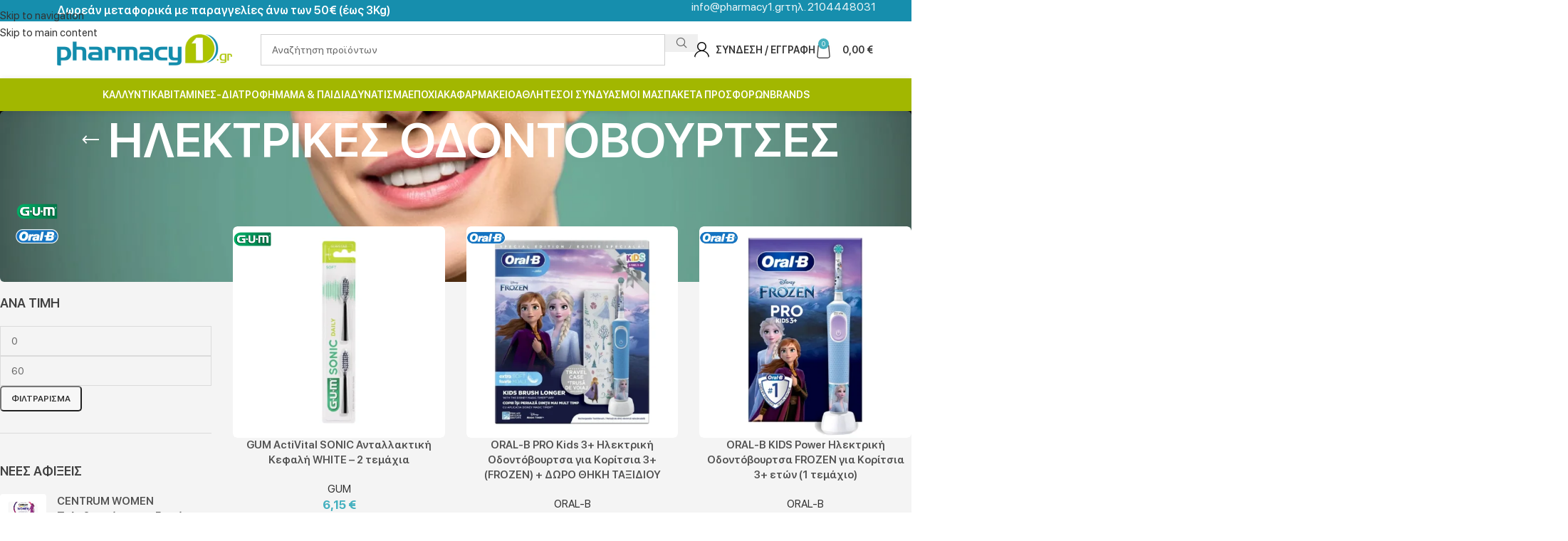

--- FILE ---
content_type: text/html; charset=UTF-8
request_url: https://www.pharmacy1.gr/product-category/geniki-frontida/stomatiki-ygieini/ilektrikes-odontovourtses/
body_size: 160660
content:
<!DOCTYPE html>
<html lang="el" prefix="og: https://ogp.me/ns#">
<head>
<meta charset="UTF-8">
<link rel="profile" href="https://gmpg.org/xfn/11">
<link rel="pingback" href="https://www.pharmacy1.gr/xmlrpc.php">
<link rel="preload" href="https://www.pharmacy1.gr/wp-content/uploads/2025/04/blinkmacsystemfont-regular.woff2" as="font" type="font/woff2" crossorigin>
<link rel="preload" href="https://www.pharmacy1.gr/wp-content/uploads/2025/04/blinkmacsystemfont-semibold.woff2" as="font" type="font/woff2" crossorigin>
<title>ΗΛΕΚΤΡΙΚΕΣ ΟΔΟΝΤΟΒΟΥΡΤΣΕΣ | Pharmacy1</title>
<meta name="robots" content="follow, index, max-snippet:-1, max-video-preview:-1, max-image-preview:large"/>
<link rel="canonical" href="https://www.pharmacy1.gr/product-category/geniki-frontida/stomatiki-ygieini/ilektrikes-odontovourtses/"/>
<link rel="next" href="https://www.pharmacy1.gr/product-category/geniki-frontida/stomatiki-ygieini/ilektrikes-odontovourtses/page/2/"/>
<meta property="og:locale" content="el_GR"/>
<meta property="og:type" content="article"/>
<meta property="og:title" content="ΗΛΕΚΤΡΙΚΕΣ ΟΔΟΝΤΟΒΟΥΡΤΣΕΣ | Pharmacy1"/>
<meta property="og:url" content="https://www.pharmacy1.gr/product-category/geniki-frontida/stomatiki-ygieini/ilektrikes-odontovourtses/"/>
<meta property="og:site_name" content="Pharmacy1"/>
<meta property="article:publisher" content="https://www.facebook.com/Pharmacy1.gr"/>
<meta name="twitter:card" content="summary_large_image"/>
<meta name="twitter:title" content="ΗΛΕΚΤΡΙΚΕΣ ΟΔΟΝΤΟΒΟΥΡΤΣΕΣ | Pharmacy1"/>
<meta name="twitter:label1" content="Προϊόντα"/>
<meta name="twitter:data1" content="30"/>
<script type="application/ld+json" class="rank-math-schema">{"@context":"https://schema.org","@graph":[{"@type":"Organization","@id":"https://www.pharmacy1.gr/#organization","name":"Pharmacy1.gr","sameAs":["https://www.facebook.com/Pharmacy1.gr"]},{"@type":"WebSite","@id":"https://www.pharmacy1.gr/#website","url":"https://www.pharmacy1.gr","name":"Pharmacy1","publisher":{"@id":"https://www.pharmacy1.gr/#organization"},"inLanguage":"el"},{"@type":"BreadcrumbList","@id":"https://www.pharmacy1.gr/product-category/geniki-frontida/stomatiki-ygieini/ilektrikes-odontovourtses/#breadcrumb","itemListElement":[{"@type":"ListItem","position":"1","item":{"@id":"https://www.pharmacy1.gr","name":"Home"}},{"@type":"ListItem","position":"2","item":{"@id":"https://www.pharmacy1.gr/product-category/geniki-frontida/stomatiki-ygieini/ilektrikes-odontovourtses/","name":"\u0397\u039b\u0395\u039a\u03a4\u03a1\u0399\u039a\u0395\u03a3 \u039f\u0394\u039f\u039d\u03a4\u039f\u0392\u039f\u03a5\u03a1\u03a4\u03a3\u0395\u03a3"}}]},{"@type":"CollectionPage","@id":"https://www.pharmacy1.gr/product-category/geniki-frontida/stomatiki-ygieini/ilektrikes-odontovourtses/#webpage","url":"https://www.pharmacy1.gr/product-category/geniki-frontida/stomatiki-ygieini/ilektrikes-odontovourtses/","name":"\u0397\u039b\u0395\u039a\u03a4\u03a1\u0399\u039a\u0395\u03a3 \u039f\u0394\u039f\u039d\u03a4\u039f\u0392\u039f\u03a5\u03a1\u03a4\u03a3\u0395\u03a3 | Pharmacy1","isPartOf":{"@id":"https://www.pharmacy1.gr/#website"},"inLanguage":"el","breadcrumb":{"@id":"https://www.pharmacy1.gr/product-category/geniki-frontida/stomatiki-ygieini/ilektrikes-odontovourtses/#breadcrumb"}}]}</script>
<link rel='dns-prefetch' href='//capi-automation.s3.us-east-2.amazonaws.com'/>
<link rel='dns-prefetch' href='//www.googletagmanager.com'/>
<link rel="alternate" type="application/rss+xml" title="Ροή RSS &raquo; Pharmacy1" href="https://www.pharmacy1.gr/feed/"/>
<link rel="alternate" type="application/rss+xml" title="Ροή Σχολίων &raquo; Pharmacy1" href="https://www.pharmacy1.gr/comments/feed/"/>
<link rel="alternate" type="application/rss+xml" title="Ροή για Pharmacy1 &raquo; ΗΛΕΚΤΡΙΚΕΣ ΟΔΟΝΤΟΒΟΥΡΤΣΕΣ Κατηγορία" href="https://www.pharmacy1.gr/product-category/geniki-frontida/stomatiki-ygieini/ilektrikes-odontovourtses/feed/"/>
<style id='wp-img-auto-sizes-contain-inline-css'>img:is([sizes=auto i],[sizes^="auto," i]){contain-intrinsic-size:3000px 1500px}</style>
<link rel='stylesheet' id='cr-frontend-css-css' href='//www.pharmacy1.gr/wp-content/cache/wpfc-minified/6ynnt0ij/80fes.css' type='text/css' media='all'/>
<link rel='stylesheet' id='cr-badges-css-css' href='//www.pharmacy1.gr/wp-content/cache/wpfc-minified/kpmlkyxt/80fes.css' type='text/css' media='all'/>
<style id='woocommerce-inline-inline-css'>.woocommerce form .form-row .required{visibility:visible;}</style>
<style>.woocommerce-product-gallery__image{position:relative;}
.yith-wcbm-css-text, .yith-wcbm-badge-text, .yith-wcbm-css-text p, .yith-wcbm-badge-text p{font-size:12pt;color:white;}
.yith-wcbm-clearfix:before, .yith-wcbm-clearfix:after{content:'';display:table;}
.yith-wcbm-clearfix:after{clear:both;}
.yith-wcbm-clearfix{zoom:1;}
.yith-wcbm-badge{position:absolute;display:flex;justify-content:center;flex-direction:column;box-sizing:border-box;text-align:center;line-height:normal;z-index:10;font-family:'Open Sans', sans-serif;font-size:13px;min-width:max-content;}
.yith-wcbm-badge.yith-wcbm-badge-show-if-variation{display:none;}
.yith-wcbm-badge img{display:block;}
.yith-wcbm-badge p{margin:0 !important;line-height:inherit;font-size:unset !important;}
.yith-wcbm-badge strong, .yith-wcbm-badge b{font-weight:600;}
p.yith-wcbm-badge-txt{margin:0;padding:0;}
.container-image-and-badge{position:relative;display:block;text-indent:0;line-height:0;}
.yith-wcbm-badge img{margin:0 !important;}
span.onsale{z-index:10;}
.yith-wcbm-shortcode-badge-container .container-image-and-badge{display:inline-block;}
.cart_item .yith-wcbm-badge{display:none !important;}
.product-thumbnails .yith-wcbm-badge{display:none !important;}
.yith-wcbm-theme-flatsome .iosSlider.product-thumbnails .yith-wcbm-badge, .yith-wcbm-theme-flatsome #mini-cart-content .container-image-and-badge .yith-wcbm-badge{display:none !important;}
.yith-wcbm-theme-flatsome #mini-cart-content .container-image-and-badge,
.yith-wcbm-theme-flatsome .products .container-image-and-badge, .yith-wcbm-theme-flatsome .yith-wcbm-badge img{position:static !important;}
.fusion-menu-cart-items .yith-wcbm-badge{display:none !important;}
#yith-wcwl-form .yith-wcbm-badge{display:none !important;}
.yith-wfbt-section .yith-wcbm-badge, .yith-wfbt-form .yith-wcbm-badge{display:none !important;}
#ywsfl_container_list .yith-wcbm-badge{display:none !important;}
.yith-quick-view-nav .container-image-and-badge{position:static !important;width:100% !important;padding:0 !important;}
.yith-quick-view-nav .yith-wcbm-badge{display:none !important;}
.yith-ajaxsearchform-container .yith-wcbm-badge{display:none !important;}
.yith-wcpb-product-bundled-items .yith-wcbm-badge{display:none !important;}
.ssatc-sticky-add-to-cart .yith-wcbm-badge{display:none !important;}
.yith-ywraq-list-widget-wrapper .yith-wcbm-badge{display:none !important;}
.yith-wacp-content table.cart-list .yith-wcbm-badge{display:none;}
body.yith-wcbm-theme-basel .container-image-and-badge > img, body.yith-wcbm-theme-basel .container-image-and-badge *:not(.yith-wcbm-badge) img{width:100%;}
.yith-wceop-grid-view-product__img-container .container-image-and-badge, .yith-wceop-table-view-product__img-container .container-image-and-badge{position:static;}
.yith-wceop-table-view-product__img-container .yith-wcbm-badge{display:none;}
.yith-wcbm-badge.yith-wcbm-badge-text{min-width:auto;}
.yith-wcbm-badge.yith-wcbm-badge-advanced .yith-wcbm-badge-shape{display:flex;}
.yith-wcbm-badge.yith-wcbm-badge-advanced, .yith-wcbm-badge.yith-wcbm-badge-advanced .yith-wcbm-badge-text-advanced *,
.yith-wcbm-badge.yith-wcbm-badge-advanced .yith-wcbm-badge-shape:before, .yith-wcbm-badge.yith-wcbm-badge-css{font-family:'Open Sans', sans-serif;word-break:keep-all !important;position:absolute;}
.yith-wcbm-badge.yith-wcbm-badge-css .yith-wcbm-badge__wrap *,
.yith-wcbm-badge.yith-wcbm-badge-css .yith-wcbm-badge__wrap .yith-wcbm-css-s1:before, .yith-wcbm-badge.yith-wcbm-badge-css .yith-wcbm-badge__wrap .yith-wcbm-css-s1:after{word-break:keep-all !important;}
.yith-wcbm-badge.yith-wcbm-badge-css svg{display:none;}
.yith-wcbm-badge-advanced .yith-wcbm-badge-text, .yith-wcbm-badge-advanced .yith-wcbm-badge-text-advanced{position:absolute;left:0;top:0;width:100%;height:100%;z-index:14;}
.yith-wcbm-badge.yith-wcbm-badge-css{color:#3c434a;}
.yith-wcbm-badge-css.yith-wcbm-badge-css-14.yith-wcbm-badge-css--flip-vertical .yith-wcbm-css-s1, .yith-wcbm-badge-css.yith-wcbm-badge-css-14.yith-wcbm-badge-css--flip-vertical .yith-wcbm-css-s2, .yith-wcbm-badge-css.yith-wcbm-badge-css-15.yith-wcbm-badge-css--flip-vertical .yith-wcbm-css-s1, .yith-wcbm-badge-css.yith-wcbm-badge-css-15.yith-wcbm-badge-css--flip-vertical .yith-wcbm-css-s2, .yith-wcbm-badge-text.yith-wcbm-badge-text--flip-vertical .yith-wcbm-badge-text, .yith-wcbm-badge-css.yith-wcbm-badge-css--flip-vertical .yith-wcbm-badge-text{transform:scaleY(-1);}
.yith-wcbm-badge-css.yith-wcbm-badge-css-14.yith-wcbm-badge-css--flip-horizontal .yith-wcbm-css-s1, .yith-wcbm-badge-css.yith-wcbm-badge-css-14.yith-wcbm-badge-css--flip-horizontal .yith-wcbm-css-s2, .yith-wcbm-badge-css.yith-wcbm-badge-css-15.yith-wcbm-badge-css--flip-horizontal .yith-wcbm-css-s1, .yith-wcbm-badge-css.yith-wcbm-badge-css-15.yith-wcbm-badge-css--flip-horizontal .yith-wcbm-css-s2, .yith-wcbm-badge-text.yith-wcbm-badge-text--flip-horizontal .yith-wcbm-badge-text, .yith-wcbm-badge-css.yith-wcbm-badge-css--flip-horizontal .yith-wcbm-badge-text{transform:scaleX(-1);}
.yith-wcbm-badge-css.yith-wcbm-badge-css-14.yith-wcbm-badge-css--flip-both .yith-wcbm-css-s1, .yith-wcbm-badge-css.yith-wcbm-badge-css-14.yith-wcbm-badge-css--flip-both .yith-wcbm-css-s2, .yith-wcbm-badge-css.yith-wcbm-badge-css-15.yith-wcbm-badge-css--flip-both .yith-wcbm-css-s1, .yith-wcbm-badge-css.yith-wcbm-badge-css-15.yith-wcbm-badge-css--flip-both .yith-wcbm-css-s2, .yith-wcbm-badge-text.yith-wcbm-badge-text--flip-both .yith-wcbm-badge-text, .yith-wcbm-badge-css.yith-wcbm-badge-css--flip-both .yith-wcbm-badge-text{transform:scale(-1);}
.yith-wcbm-badge.yith-wcbm-badge-advanced .yith-wcbm-badge-shape:before{display:none;text-transform:uppercase;}
.yith-wcbm-badge.yith-wcbm-badge-advanced.yith-wcbm-badge-advanced--flip-horizontal .yith-wcbm-badge-shape:before, .yith-wcbm-badge.yith-wcbm-badge-advanced.yith-wcbm-badge-advanced--flip-horizontal .yith-wcbm-badge-text-advanced div{transform:scale(-1, 1);}
.yith-wcbm-badge.yith-wcbm-badge-advanced.yith-wcbm-badge-advanced--flip-vertical .yith-wcbm-badge-shape:before, .yith-wcbm-badge.yith-wcbm-badge-advanced.yith-wcbm-badge-advanced--flip-vertical .yith-wcbm-badge-text-advanced div{transform:scale(1, -1);}
.yith-wcbm-badge.yith-wcbm-badge-advanced.yith-wcbm-badge-advanced--flip-both .yith-wcbm-badge-shape:before, .yith-wcbm-badge.yith-wcbm-badge-advanced.yith-wcbm-badge-advanced--flip-both .yith-wcbm-badge-text-advanced div{transform:scale(-1);}
.yith-wcbm-badge.yith-wcbm-badge-advanced .yith-wcbm-badge-shape:before, .yith-wcbm-badge.yith-wcbm-badge-advanced .yith-wcbm-badge-text-advanced div{position:absolute;}
.yith-wcbm-badge.yith-wcbm-badge-advanced div div div{display:none;}
.yith-wcbm-badge.yith-wcbm-badge-advanced-3 .yith-wcbm-saved-percentage:before, .yith-wcbm-badge.yith-wcbm-badge-advanced-3 .yith-wcbm-saved-money:before, .yith-wcbm-badge.yith-wcbm-badge-advanced-4 .yith-wcbm-saved-percentage:before, .yith-wcbm-badge.yith-wcbm-badge-advanced-4 .yith-wcbm-saved-money:before, .yith-wcbm-badge.yith-wcbm-badge-advanced-10 .yith-wcbm-sale-percent:before, .yith-wcbm-badge.yith-wcbm-badge-advanced-10 .yith-wcbm-saved-money-value:before, .yith-wcbm-badge.yith-wcbm-badge-advanced-19 .yith-wcbm-saved-percentage:before, .yith-wcbm-badge.yith-wcbm-badge-advanced-20 .yith-wcbm-saved-percentage:before, .yith-wcbm-badge.yith-wcbm-badge-advanced-20 .yith-wcbm-saved-money:before, .yith-wcbm-badge.yith-wcbm-badge-advanced-26 .yith-wcbm-saved-percentage:before, .yith-wcbm-badge.yith-wcbm-badge-advanced-26 .yith-wcbm-saved-money:before, .yith-wcbm-badge.yith-wcbm-badge-advanced-28 .yith-wcbm-saved-percentage:before, .yith-wcbm-badge.yith-wcbm-badge-advanced-28 .yith-wcbm-saved-money:before, .yith-wcbm-badge.yith-wcbm-badge-advanced-29 .yith-wcbm-saved-percentage:before, .yith-wcbm-badge.yith-wcbm-badge-advanced-29 .yith-wcbm-saved-money:before{content:'-';}
.yith-wcbm-badge.yith-wcbm-badge-advanced{box-sizing:border-box;background:transparent;}
.yith-wcbm-badge.yith-wcbm-badge-image-uploaded{min-width:auto;min-height:auto;}
.yith-wcbm-badge.yith-wcbm-badge-image-uploaded img{width:inherit;}
.yith-wcbm-theme-blocksy [data-products="type-1"] .product{align-items:unset}
.woocommerce.widget_shopping_cart{z-index:51 !important;}
.theme-yith-proteo.yith-booking .yith-booking-woocommerce-images.grid-elements-count-5 .container-image-and-badge, .theme-yith-proteo.yith-booking .yith-booking-woocommerce-images.grid-elements-count-3 .container-image-and-badge{grid-area:1/1/3/2;}
.theme-yith-proteo.yith-booking .container-image-and-badge > .woocommerce-product-gallery__image{height:100%;}
body.single-product.yith-proteo-booking-product-layout-enabled .yith-booking-woocommerce-images .container-image-and-badge > .yith-wcbm-badge .yith-wcbm-badge__wrap img{min-height:auto;}</style>
<style id='yith_wcbm_badge_style-inline-css'>.yith-wcbm-badge.yith-wcbm-badge-image.yith-wcbm-badge-89156{bottom:0;right:0;opacity:100%;margin:0px 2px 5px 0px;padding:0px 0px 0px 0px;width:64px;}.yith-wcbm-badge.yith-wcbm-badge-image.yith-wcbm-badge-82435{top:0;left:0;opacity:100%;margin:0px 0px 0px 0px;padding:0px 0px 0px 0px;width:100px;}.yith-wcbm-badge.yith-wcbm-badge-image.yith-wcbm-badge-75074{bottom:0;right:0;opacity:100%;margin:0px 2px 5px 0px;padding:0px 0px 0px 0px;width:64px;}@media only screen and (max-width: 768px) {
.yith-wcbm-badge.yith-wcbm-badge-image.yith-wcbm-badge-75074{-ms-transform:scale(0);-webkit-transform:scale(0);transform:scale(0);}
}
.yith-wcbm-badge.yith-wcbm-badge-image.yith-wcbm-badge-75766{bottom:0;right:0;opacity:100%;margin:0px 2px 5px 0px;padding:0px 0px 0px 0px;width:60px;}@media only screen and (max-width: 768px) {
.yith-wcbm-badge.yith-wcbm-badge-image.yith-wcbm-badge-75766{-ms-transform:scale(0.8);-webkit-transform:scale(0.8);transform:scale(0.8);}
}
.yith-wcbm-badge.yith-wcbm-badge-image.yith-wcbm-badge-96566{bottom:0;right:0;opacity:100%;margin:0px 2px 5px 0px;padding:0px 0px 0px 0px;width:60px;}@media only screen and (max-width: 768px) {
.yith-wcbm-badge.yith-wcbm-badge-image.yith-wcbm-badge-96566{-ms-transform:scale(0.8);-webkit-transform:scale(0.8);transform:scale(0.8);}
}
.yith-wcbm-badge.yith-wcbm-badge-text.yith-wcbm-badge-75818{bottom:0;right:0;opacity:100%;margin:3px 3px 3px 3px;padding:0px 0px 0px 0px;background-color:#a2b700;border-radius:7px 7px 7px 7px;width:98px;height:33px;}@media only screen and (max-width: 768px) {
.yith-wcbm-badge.yith-wcbm-badge-text.yith-wcbm-badge-75818{-ms-transform:scale(0.82);-webkit-transform:scale(0.82);transform:scale(0.82);}
}</style>
<style>@font-face{font-display:swap;font-family:'Open Sans';font-style:normal;font-weight:400;src:url(//www.pharmacy1.gr/wp-content/plugins/yith-woocommerce-badge-management-premium/assets/fonts/open-sans/open-sans-v27-latin-ext_latin-regular.eot);src:local('Open Sans'), url(//www.pharmacy1.gr/wp-content/plugins/yith-woocommerce-badge-management-premium/assets/fonts/open-sans/open-sans-v27-latin-ext_latin-regular.eot?#iefix) format('embedded-opentype'), url(//www.pharmacy1.gr/wp-content/plugins/yith-woocommerce-badge-management-premium/assets/fonts/open-sans/open-sans-v27-latin-ext_latin-regular.woff2) format('woff2'), url(//www.pharmacy1.gr/wp-content/plugins/yith-woocommerce-badge-management-premium/assets/fonts/open-sans/open-sans-v27-latin-ext_latin-regular.woff) format('woff'), url(//www.pharmacy1.gr/wp-content/plugins/yith-woocommerce-badge-management-premium/assets/fonts/open-sans/open-sans-v27-latin-ext_latin-regular.ttf) format('truetype'), url(//www.pharmacy1.gr/wp-content/plugins/yith-woocommerce-badge-management-premium/assets/fonts/open-sans/open-sans-v27-latin-ext_latin-regular.svg#OpenSans) format('svg');}
@font-face{font-display:swap;font-family:'Open Sans';font-style:normal;font-weight:700;src:url(//www.pharmacy1.gr/wp-content/plugins/yith-woocommerce-badge-management-premium/assets/fonts/open-sans/open-sans-v27-latin-ext_latin-700.eot);src:local('Open Sans'), url(//www.pharmacy1.gr/wp-content/plugins/yith-woocommerce-badge-management-premium/assets/fonts/open-sans/open-sans-v27-latin-ext_latin-700.eot?#iefix) format('embedded-opentype'), url(//www.pharmacy1.gr/wp-content/plugins/yith-woocommerce-badge-management-premium/assets/fonts/open-sans/open-sans-v27-latin-ext_latin-700.woff2) format('woff2'), url(//www.pharmacy1.gr/wp-content/plugins/yith-woocommerce-badge-management-premium/assets/fonts/open-sans/open-sans-v27-latin-ext_latin-700.woff) format('woff'), url(//www.pharmacy1.gr/wp-content/plugins/yith-woocommerce-badge-management-premium/assets/fonts/open-sans/open-sans-v27-latin-ext_latin-700.ttf) format('truetype'), url(//www.pharmacy1.gr/wp-content/plugins/yith-woocommerce-badge-management-premium/assets/fonts/open-sans/open-sans-v27-latin-ext_latin-700.svg#OpenSans) format('svg');}
@font-face{font-display:swap;font-family:'Open Sans';font-style:italic;font-weight:400;src:url(//www.pharmacy1.gr/wp-content/plugins/yith-woocommerce-badge-management-premium/assets/fonts/open-sans/open-sans-v27-latin-ext_latin-italic.eot);src:local('Open Sans'), url(//www.pharmacy1.gr/wp-content/plugins/yith-woocommerce-badge-management-premium/assets/fonts/open-sans/open-sans-v27-latin-ext_latin-italic.eot?#iefix) format('embedded-opentype'), url(//www.pharmacy1.gr/wp-content/plugins/yith-woocommerce-badge-management-premium/assets/fonts/open-sans/open-sans-v27-latin-ext_latin-italic.woff2) format('woff2'), url(//www.pharmacy1.gr/wp-content/plugins/yith-woocommerce-badge-management-premium/assets/fonts/open-sans/open-sans-v27-latin-ext_latin-italic.woff) format('woff'), url(//www.pharmacy1.gr/wp-content/plugins/yith-woocommerce-badge-management-premium/assets/fonts/open-sans/open-sans-v27-latin-ext_latin-italic.ttf) format('truetype'), url(//www.pharmacy1.gr/wp-content/plugins/yith-woocommerce-badge-management-premium/assets/fonts/open-sans/open-sans-v27-latin-ext_latin-italic.svg#OpenSans) format('svg');}
@font-face{font-display:swap;font-family:'Open Sans';font-style:italic;font-weight:700;src:url(//www.pharmacy1.gr/wp-content/plugins/yith-woocommerce-badge-management-premium/assets/fonts/open-sans/open-sans-v27-latin-ext_latin-700italic.eot);src:local('Open Sans'), url(//www.pharmacy1.gr/wp-content/plugins/yith-woocommerce-badge-management-premium/assets/fonts/open-sans/open-sans-v27-latin-ext_latin-700italic.eot?#iefix) format('embedded-opentype'), url(//www.pharmacy1.gr/wp-content/plugins/yith-woocommerce-badge-management-premium/assets/fonts/open-sans/open-sans-v27-latin-ext_latin-700italic.woff2) format('woff2'), url(//www.pharmacy1.gr/wp-content/plugins/yith-woocommerce-badge-management-premium/assets/fonts/open-sans/open-sans-v27-latin-ext_latin-700italic.woff) format('woff'), url(//www.pharmacy1.gr/wp-content/plugins/yith-woocommerce-badge-management-premium/assets/fonts/open-sans/open-sans-v27-latin-ext_latin-700italic.ttf) format('truetype'), url(//www.pharmacy1.gr/wp-content/plugins/yith-woocommerce-badge-management-premium/assets/fonts/open-sans/open-sans-v27-latin-ext_latin-700italic.svg#OpenSans) format('svg');}</style>
<style>.owl-carousel,.owl-carousel .owl-item{-webkit-tap-highlight-color:transparent;position:relative}.owl-carousel{display:none;width:100%;z-index:1}.owl-carousel .owl-stage{position:relative;-ms-touch-action:pan-Y;touch-action:manipulation;-moz-backface-visibility:hidden}.owl-carousel .owl-stage:after{content:".";display:block;clear:both;visibility:hidden;line-height:0;height:0}.owl-carousel .owl-stage-outer{position:relative;overflow:hidden;-webkit-transform:translate3d(0,0,0)}.owl-carousel .owl-item,.owl-carousel .owl-wrapper{-webkit-backface-visibility:hidden;-moz-backface-visibility:hidden;-ms-backface-visibility:hidden;-webkit-transform:translate3d(0,0,0);-moz-transform:translate3d(0,0,0);-ms-transform:translate3d(0,0,0)}.owl-carousel .owl-item{min-height:1px;float:left;-webkit-backface-visibility:hidden;-webkit-touch-callout:none}.owl-carousel .owl-item img{display:block;width:100%}.owl-carousel .owl-dots.disabled,.owl-carousel .owl-nav.disabled{display:none}.no-js .owl-carousel,.owl-carousel.owl-loaded{display:block}.owl-carousel .owl-dot,.owl-carousel .owl-nav .owl-next,.owl-carousel .owl-nav .owl-prev{cursor:pointer;-webkit-user-select:none;-khtml-user-select:none;-moz-user-select:none;-ms-user-select:none;user-select:none}.owl-carousel .owl-nav button.owl-next,.owl-carousel .owl-nav button.owl-prev,.owl-carousel button.owl-dot{background:0 0;color:inherit;border:none;padding:0!important;font:inherit}.owl-carousel.owl-loading{opacity:0;display:block}.owl-carousel.owl-hidden{opacity:0}.owl-carousel.owl-refresh .owl-item{visibility:hidden}.owl-carousel.owl-drag .owl-item{-ms-touch-action:pan-y;touch-action:pan-y;-webkit-user-select:none;-moz-user-select:none;-ms-user-select:none;user-select:none}.owl-carousel.owl-grab{cursor:move;cursor:grab}.owl-carousel.owl-rtl{direction:rtl}.owl-carousel.owl-rtl .owl-item{float:right}.owl-carousel .animated{animation-duration:1s;animation-fill-mode:both}.owl-carousel .owl-animated-in{z-index:0}.owl-carousel .owl-animated-out{z-index:1}.owl-carousel .fadeOut{animation-name:fadeOut}@keyframes fadeOut{0%{opacity:1}100%{opacity:0}}.owl-height{transition:height .5s ease-in-out}.owl-carousel .owl-item .owl-lazy{opacity:0;transition:opacity .4s ease}.owl-carousel .owl-item .owl-lazy:not([src]),.owl-carousel .owl-item .owl-lazy[src^=""]{max-height:0}.owl-carousel .owl-item img.owl-lazy{transform-style:preserve-3d}.owl-carousel .owl-video-wrapper{position:relative;height:100%;background:#000}.owl-carousel .owl-video-play-icon{position:absolute;height:80px;width:80px;left:50%;top:50%;margin-left:-40px;margin-top:-40px;background:url(//www.pharmacy1.gr/wp-content/plugins/yith-woocommerce-dynamic-pricing-and-discounts-premium/assets/css/owl/owl.video.play.png) no-repeat;cursor:pointer;z-index:1;-webkit-backface-visibility:hidden;transition:transform .1s ease}.owl-carousel .owl-video-play-icon:hover{-ms-transform:scale(1.3,1.3);transform:scale(1.3,1.3)}.owl-carousel .owl-video-playing .owl-video-play-icon,.owl-carousel .owl-video-playing .owl-video-tn{display:none}.owl-carousel .owl-video-tn{opacity:0;height:100%;background-position:center center;background-repeat:no-repeat;background-size:contain;transition:opacity .4s ease}.owl-carousel .owl-video-frame{position:relative;z-index:1;height:100%;width:100%}</style>
<link rel='stylesheet' id='yith_ywdpd_frontend-css' href='//www.pharmacy1.gr/wp-content/cache/wpfc-minified/212i5fu1/80fes.css' type='text/css' media='all'/>
<link rel='stylesheet' id='moove_gdpr_frontend-css' href='//www.pharmacy1.gr/wp-content/cache/wpfc-minified/1f84qqb8/80fes.css' type='text/css' media='all'/>
<style id='moove_gdpr_frontend-inline-css'>#moove_gdpr_cookie_modal .moove-gdpr-modal-content .moove-gdpr-tab-main h3.tab-title, 
#moove_gdpr_cookie_modal .moove-gdpr-modal-content .moove-gdpr-tab-main span.tab-title,
#moove_gdpr_cookie_modal .moove-gdpr-modal-content .moove-gdpr-modal-left-content #moove-gdpr-menu li a, 
#moove_gdpr_cookie_modal .moove-gdpr-modal-content .moove-gdpr-modal-left-content #moove-gdpr-menu li button,
#moove_gdpr_cookie_modal .moove-gdpr-modal-content .moove-gdpr-modal-left-content .moove-gdpr-branding-cnt a,
#moove_gdpr_cookie_modal .moove-gdpr-modal-content .moove-gdpr-modal-footer-content .moove-gdpr-button-holder a.mgbutton, 
#moove_gdpr_cookie_modal .moove-gdpr-modal-content .moove-gdpr-modal-footer-content .moove-gdpr-button-holder button.mgbutton,
#moove_gdpr_cookie_modal .cookie-switch .cookie-slider:after, 
#moove_gdpr_cookie_modal .cookie-switch .slider:after, 
#moove_gdpr_cookie_modal .switch .cookie-slider:after, 
#moove_gdpr_cookie_modal .switch .slider:after,
#moove_gdpr_cookie_info_bar .moove-gdpr-info-bar-container .moove-gdpr-info-bar-content p, 
#moove_gdpr_cookie_info_bar .moove-gdpr-info-bar-container .moove-gdpr-info-bar-content p a,
#moove_gdpr_cookie_info_bar .moove-gdpr-info-bar-container .moove-gdpr-info-bar-content a.mgbutton, 
#moove_gdpr_cookie_info_bar .moove-gdpr-info-bar-container .moove-gdpr-info-bar-content button.mgbutton,
#moove_gdpr_cookie_modal .moove-gdpr-modal-content .moove-gdpr-tab-main .moove-gdpr-tab-main-content h1, 
#moove_gdpr_cookie_modal .moove-gdpr-modal-content .moove-gdpr-tab-main .moove-gdpr-tab-main-content h2, 
#moove_gdpr_cookie_modal .moove-gdpr-modal-content .moove-gdpr-tab-main .moove-gdpr-tab-main-content h3, 
#moove_gdpr_cookie_modal .moove-gdpr-modal-content .moove-gdpr-tab-main .moove-gdpr-tab-main-content h4, 
#moove_gdpr_cookie_modal .moove-gdpr-modal-content .moove-gdpr-tab-main .moove-gdpr-tab-main-content h5, 
#moove_gdpr_cookie_modal .moove-gdpr-modal-content .moove-gdpr-tab-main .moove-gdpr-tab-main-content h6,
#moove_gdpr_cookie_modal .moove-gdpr-modal-content.moove_gdpr_modal_theme_v2 .moove-gdpr-modal-title .tab-title,
#moove_gdpr_cookie_modal .moove-gdpr-modal-content.moove_gdpr_modal_theme_v2 .moove-gdpr-tab-main h3.tab-title, 
#moove_gdpr_cookie_modal .moove-gdpr-modal-content.moove_gdpr_modal_theme_v2 .moove-gdpr-tab-main span.tab-title,
#moove_gdpr_cookie_modal .moove-gdpr-modal-content.moove_gdpr_modal_theme_v2 .moove-gdpr-branding-cnt a{font-weight:inherit}
#moove_gdpr_cookie_modal,#moove_gdpr_cookie_info_bar,.gdpr_cookie_settings_shortcode_content{font-family:inherit}#moove_gdpr_save_popup_settings_button{background-color:#373737;color:#fff}#moove_gdpr_save_popup_settings_button:hover{background-color:#000}#moove_gdpr_cookie_info_bar .moove-gdpr-info-bar-container .moove-gdpr-info-bar-content a.mgbutton,#moove_gdpr_cookie_info_bar .moove-gdpr-info-bar-container .moove-gdpr-info-bar-content button.mgbutton{background-color:#168ead}#moove_gdpr_cookie_modal .moove-gdpr-modal-content .moove-gdpr-modal-footer-content .moove-gdpr-button-holder a.mgbutton,#moove_gdpr_cookie_modal .moove-gdpr-modal-content .moove-gdpr-modal-footer-content .moove-gdpr-button-holder button.mgbutton,.gdpr_cookie_settings_shortcode_content .gdpr-shr-button.button-green{background-color:#168ead;border-color:#168ead}#moove_gdpr_cookie_modal .moove-gdpr-modal-content .moove-gdpr-modal-footer-content .moove-gdpr-button-holder a.mgbutton:hover,#moove_gdpr_cookie_modal .moove-gdpr-modal-content .moove-gdpr-modal-footer-content .moove-gdpr-button-holder button.mgbutton:hover,.gdpr_cookie_settings_shortcode_content .gdpr-shr-button.button-green:hover{background-color:#fff;color:#168ead}#moove_gdpr_cookie_modal .moove-gdpr-modal-content .moove-gdpr-modal-close i,#moove_gdpr_cookie_modal .moove-gdpr-modal-content .moove-gdpr-modal-close span.gdpr-icon{background-color:#168ead;border:1px solid #168ead}#moove_gdpr_cookie_info_bar span.moove-gdpr-infobar-allow-all.focus-g,#moove_gdpr_cookie_info_bar span.moove-gdpr-infobar-allow-all:focus,#moove_gdpr_cookie_info_bar button.moove-gdpr-infobar-allow-all.focus-g,#moove_gdpr_cookie_info_bar button.moove-gdpr-infobar-allow-all:focus,#moove_gdpr_cookie_info_bar span.moove-gdpr-infobar-reject-btn.focus-g,#moove_gdpr_cookie_info_bar span.moove-gdpr-infobar-reject-btn:focus,#moove_gdpr_cookie_info_bar button.moove-gdpr-infobar-reject-btn.focus-g,#moove_gdpr_cookie_info_bar button.moove-gdpr-infobar-reject-btn:focus,#moove_gdpr_cookie_info_bar span.change-settings-button.focus-g,#moove_gdpr_cookie_info_bar span.change-settings-button:focus,#moove_gdpr_cookie_info_bar button.change-settings-button.focus-g,#moove_gdpr_cookie_info_bar button.change-settings-button:focus{-webkit-box-shadow:0 0 1px 3px #168ead;-moz-box-shadow:0 0 1px 3px #168ead;box-shadow:0 0 1px 3px #168ead}#moove_gdpr_cookie_modal .moove-gdpr-modal-content .moove-gdpr-modal-close i:hover,#moove_gdpr_cookie_modal .moove-gdpr-modal-content .moove-gdpr-modal-close span.gdpr-icon:hover,#moove_gdpr_cookie_info_bar span[data-href]>u.change-settings-button{color:#168ead}#moove_gdpr_cookie_modal .moove-gdpr-modal-content .moove-gdpr-modal-left-content #moove-gdpr-menu li.menu-item-selected a span.gdpr-icon,#moove_gdpr_cookie_modal .moove-gdpr-modal-content .moove-gdpr-modal-left-content #moove-gdpr-menu li.menu-item-selected button span.gdpr-icon{color:inherit}#moove_gdpr_cookie_modal .moove-gdpr-modal-content .moove-gdpr-modal-left-content #moove-gdpr-menu li a span.gdpr-icon,#moove_gdpr_cookie_modal .moove-gdpr-modal-content .moove-gdpr-modal-left-content #moove-gdpr-menu li button span.gdpr-icon{color:inherit}#moove_gdpr_cookie_modal .gdpr-acc-link{line-height:0;font-size:0;color:transparent;position:absolute}#moove_gdpr_cookie_modal .moove-gdpr-modal-content .moove-gdpr-modal-close:hover i,#moove_gdpr_cookie_modal .moove-gdpr-modal-content .moove-gdpr-modal-left-content #moove-gdpr-menu li a,#moove_gdpr_cookie_modal .moove-gdpr-modal-content .moove-gdpr-modal-left-content #moove-gdpr-menu li button,#moove_gdpr_cookie_modal .moove-gdpr-modal-content .moove-gdpr-modal-left-content #moove-gdpr-menu li button i,#moove_gdpr_cookie_modal .moove-gdpr-modal-content .moove-gdpr-modal-left-content #moove-gdpr-menu li a i,#moove_gdpr_cookie_modal .moove-gdpr-modal-content .moove-gdpr-tab-main .moove-gdpr-tab-main-content a:hover,#moove_gdpr_cookie_info_bar.moove-gdpr-dark-scheme .moove-gdpr-info-bar-container .moove-gdpr-info-bar-content a.mgbutton:hover,#moove_gdpr_cookie_info_bar.moove-gdpr-dark-scheme .moove-gdpr-info-bar-container .moove-gdpr-info-bar-content button.mgbutton:hover,#moove_gdpr_cookie_info_bar.moove-gdpr-dark-scheme .moove-gdpr-info-bar-container .moove-gdpr-info-bar-content a:hover,#moove_gdpr_cookie_info_bar.moove-gdpr-dark-scheme .moove-gdpr-info-bar-container .moove-gdpr-info-bar-content button:hover,#moove_gdpr_cookie_info_bar.moove-gdpr-dark-scheme .moove-gdpr-info-bar-container .moove-gdpr-info-bar-content span.change-settings-button:hover,#moove_gdpr_cookie_info_bar.moove-gdpr-dark-scheme .moove-gdpr-info-bar-container .moove-gdpr-info-bar-content button.change-settings-button:hover,#moove_gdpr_cookie_info_bar.moove-gdpr-dark-scheme .moove-gdpr-info-bar-container .moove-gdpr-info-bar-content u.change-settings-button:hover,#moove_gdpr_cookie_info_bar span[data-href]>u.change-settings-button,#moove_gdpr_cookie_info_bar.moove-gdpr-dark-scheme .moove-gdpr-info-bar-container .moove-gdpr-info-bar-content a.mgbutton.focus-g,#moove_gdpr_cookie_info_bar.moove-gdpr-dark-scheme .moove-gdpr-info-bar-container .moove-gdpr-info-bar-content button.mgbutton.focus-g,#moove_gdpr_cookie_info_bar.moove-gdpr-dark-scheme .moove-gdpr-info-bar-container .moove-gdpr-info-bar-content a.focus-g,#moove_gdpr_cookie_info_bar.moove-gdpr-dark-scheme .moove-gdpr-info-bar-container .moove-gdpr-info-bar-content button.focus-g,#moove_gdpr_cookie_info_bar.moove-gdpr-dark-scheme .moove-gdpr-info-bar-container .moove-gdpr-info-bar-content a.mgbutton:focus,#moove_gdpr_cookie_info_bar.moove-gdpr-dark-scheme .moove-gdpr-info-bar-container .moove-gdpr-info-bar-content button.mgbutton:focus,#moove_gdpr_cookie_info_bar.moove-gdpr-dark-scheme .moove-gdpr-info-bar-container .moove-gdpr-info-bar-content a:focus,#moove_gdpr_cookie_info_bar.moove-gdpr-dark-scheme .moove-gdpr-info-bar-container .moove-gdpr-info-bar-content button:focus,#moove_gdpr_cookie_info_bar.moove-gdpr-dark-scheme .moove-gdpr-info-bar-container .moove-gdpr-info-bar-content span.change-settings-button.focus-g,span.change-settings-button:focus,button.change-settings-button.focus-g,button.change-settings-button:focus,#moove_gdpr_cookie_info_bar.moove-gdpr-dark-scheme .moove-gdpr-info-bar-container .moove-gdpr-info-bar-content u.change-settings-button.focus-g,#moove_gdpr_cookie_info_bar.moove-gdpr-dark-scheme .moove-gdpr-info-bar-container .moove-gdpr-info-bar-content u.change-settings-button:focus{color:#168ead}#moove_gdpr_cookie_modal .moove-gdpr-branding.focus-g span,#moove_gdpr_cookie_modal .moove-gdpr-modal-content .moove-gdpr-tab-main a.focus-g,#moove_gdpr_cookie_modal .moove-gdpr-modal-content .moove-gdpr-tab-main .gdpr-cd-details-toggle.focus-g{color:#168ead}#moove_gdpr_cookie_modal.gdpr_lightbox-hide{display:none}#moove_gdpr_cookie_info_bar .moove-gdpr-info-bar-container .moove-gdpr-info-bar-content a.mgbutton,#moove_gdpr_cookie_info_bar .moove-gdpr-info-bar-container .moove-gdpr-info-bar-content button.mgbutton,#moove_gdpr_cookie_modal .moove-gdpr-modal-content .moove-gdpr-modal-footer-content .moove-gdpr-button-holder a.mgbutton,#moove_gdpr_cookie_modal .moove-gdpr-modal-content .moove-gdpr-modal-footer-content .moove-gdpr-button-holder button.mgbutton,.gdpr-shr-button,#moove_gdpr_cookie_info_bar .moove-gdpr-infobar-close-btn{border-radius:0}</style>
<link rel='stylesheet' id='elementor-frontend-css' href='//www.pharmacy1.gr/wp-content/cache/wpfc-minified/mjr00ziq/80fes.css' type='text/css' media='all'/>
<link rel='stylesheet' id='elementor-post-6455-css' href='https://www.pharmacy1.gr/wp-content/uploads/elementor/css/post-6455.css?ver=1769442249' type='text/css' media='all'/>
<link rel='stylesheet' id='wd-style-base-css' href='//www.pharmacy1.gr/wp-content/cache/wpfc-minified/lkcb4mtp/80fes.css' type='text/css' media='all'/>
<style>.wd-z-index{position:relative;z-index:35}.wd-fontsize-xs{font-size:14px}.wd-fontsize-s{font-size:16px}.wd-fontsize-m{font-size:18px}.wd-fontsize-l{font-size:22px}.wd-fontsize-xl{font-size:26px}.wd-fontsize-xxl{font-size:36px}.wd-fontsize-xxxl{font-size:46px}.text-larger{font-size:110%}.font-text{font-family:var(--wd-text-font)}.font-primary{font-family:var(--wd-title-font)}.font-alt{font-style:var(--wd-alternative-font-style);font-family:var(--wd-alternative-font)}.wd-items-top{align-items:flex-start}.wd-items-middle{align-items:center}.wd-items-bottom{align-items:flex-end}.wd-justify-left{justify-content:left}.wd-justify-center{justify-content:center}.wd-justify-right{justify-content:right}.color-primary{color:var(--wd-primary-color)}.color-alt{color:var(--wd-alternative-color)}.color-title{color:var(--wd-title-color)}@media(max-width:1024px){.wd-fontsize-xl,.wd-fontsize-xxl,.wd-fontsize-xxxl{font-size:22px}.text-larger{font-size:inherit}}</style>
<style>.elementor-default i:not([class]){font-style:italic}.elementor .btn{box-shadow:var(--btn-box-shadow, unset)}.elementor .btn:hover{box-shadow:var(--btn-box-shadow-hover, var(--btn-box-shadow, unset))}.wd-button-wrapper .btn-style-link,.wd-button-wrapper .btn-style-bordered:not(:hover){background-color:transparent !important}.btn-full-width{width:100%}.rtl .btn-icon-pos-left{flex-direction:row}.rtl .btn-icon-pos-right{flex-direction:row-reverse}:is(.wd-entry-content,.entry-content)>.elementor{margin-bottom:0}.elementor-column-gap-no{--wd-el-column-gap:0.001px}.elementor-column-gap-narrow{--wd-el-column-gap:10px}.elementor-column-gap-default{--wd-el-column-gap:20px}.elementor-column-gap-extended{--wd-el-column-gap:30px}.elementor-column-gap-wide{--wd-el-column-gap:40px}.elementor-column-gap-wider{--wd-el-column-gap:60px}.elementor-section.wd-negative-gap>.elementor-container{margin-left:calc(var(--wd-el-column-gap) / 2 * -1);margin-right:calc(var(--wd-el-column-gap) / 2 * -1)}.elementor-section-boxed.wd-negative-gap .elementor-container{max-width:none}.e-con-boxed.wd-negative-gap{--container-max-width:none}[class*="wd-section-stretch"]{position:relative;min-width:calc(100vw - var(--wd-scroll-w) - var(--wd-sticky-nav-w));width:calc(100vw - var(--wd-scroll-w) - var(--wd-sticky-nav-w));left:calc(50% - 50vw + var(--wd-scroll-w) / 2 + var(--wd-sticky-nav-w) / 2)}[class*="wd-section-stretch"].wd-negative-gap{--padding-left:15px;--padding-right:15px}[class*="wd-section-stretch"].wd-negative-gap:where(.elementor-section){padding-inline:15px}.elementor-section.wd-section-stretch>.elementor-container{max-width:calc(var(--wd-container-w) - 30px + var(--wd-el-column-gap, .0001px))}.e-con-boxed.wd-section-stretch{--container-max-width:min(calc(var(--wd-container-w) - 30px))}.e-con-boxed.wd-section-stretch-content{--container-max-width:none}@media (prefers-reduced-motion: no-preference){html{scroll-behavior:auto}}.wd-elementor-sticky-column{align-items:flex-start}.wd-sticky-spacer{opacity:0}.wd-divider .elementor-shape-fill{-webkit-transform:none;transform:none}.elementor-select-wrapper .select-caret-down-wrapper{display:none}.elementor-widget-text-editor .elementor-widget-container{width:100%;columns:inherit;column-gap:inherit}.elementor-widget-text-editor.text-left>*{margin-right:auto}.elementor-widget-text-editor.text-center>*{margin-inline:auto}.elementor-widget-text-editor.text-right>*{margin-left:auto}.elementor-widget-text-editor>*>*:last-child,.elementor-widget-text-editor>*:last-child{margin-bottom:0}.elementor-widget-wd_products:has(.wd-hide)>*{display:none}.elementor-page .elementor-widget-woodmart_menu_anchor{margin-bottom:0}.elementor a{text-decoration:var(--wd-link-decor);-webkit-text-decoration:var(--wd-link-decor)}.elementor a:where(:hover){text-decoration:var(--wd-link-decor-hover);-webkit-text-decoration:var(--wd-link-decor-hover)}.wd-accordion-theme-style .elementor-accordion-item{border-top-width:2px;border-right-width:0 !important;border-left-width:0 !important}.elementor-tab-content>*:last-child{margin-bottom:0}.wd-el-page-heading{--wd-tags-mb:0}.elementor-element svg.wd-icon,.img-wrapper .e-font-icon-svg{width:1em;height:1em;fill:currentColor}.wd-carousel-item.e-con{--padding-top:0px;--padding-bottom:0px}.wd-carousel-item.e-con.e-flex{flex:0 0 calc(100% / var(--wd-col))}:where(.e-con) .wd-width-100{width:100%}.wd-animation.wd-animation-fast{--wd-anim-duration:.6s}.wd-animation.wd-animation-slow{--wd-anim-duration:1.6s}.wd-video-theme-style .elementor-custom-embed-image-overlay{overflow:hidden;transition:all 0.5s cubic-bezier(0, 0, 0.44, 1.18)}.wd-video-theme-style .elementor-custom-embed-image-overlay:after,.wd-video-theme-style .elementor-custom-embed-image-overlay:before,.wd-video-theme-style .elementor-custom-embed-image-overlay .elementor-custom-embed-play i:before{content:"";position:absolute;inset:0}.wd-video-theme-style .elementor-custom-embed-image-overlay:before{background:inherit;transition:inherit}.wd-video-theme-style .elementor-custom-embed-image-overlay:after{background-color:#000;transition:inherit;opacity:.15}.wd-video-theme-style .elementor-custom-embed-play{z-index:1;transition:inherit}.wd-video-theme-style .elementor-custom-embed-play i{display:flex;align-items:center;justify-content:center;width:1em;height:1em;font-family:unset;opacity:1;transition:inherit}.wd-video-theme-style .elementor-custom-embed-play i:before{border:.04em solid currentColor;border-radius:50%;opacity:.4;transition:inherit}.wd-video-theme-style .elementor-custom-embed-play i:after{margin-left:5px;font-size:.3em;transition:inherit;content:"\f101";font-family:"woodmart-font"}.wd-video-theme-style:hover .elementor-custom-embed-image-overlay:before{transform:scale(1.09)}.wd-video-theme-style:hover .elementor-custom-embed-image-overlay:after{opacity:.3}.wd-video-theme-style:hover .elementor-custom-embed-play i:before{opacity:.6}.wd-video-theme-style:hover .elementor-custom-embed-play i:after{transform:scale(0.8)}.products:not(.wd-img-width) .cat-design-alt img{width:revert-layer}.e-con :is(.wd-checkout-login,.wd-checkout-coupon){align-items:unset}.e-con :is(.wd-checkout-login,.wd-checkout-coupon) .elementor-widget-container{display:flex;flex-direction:column;align-items:var(--wd-align)}.wd-btn-align-center{--wd-btn-align:center}.wd-btn-align-right{--wd-btn-align:end}.wd-btn-align-full-width{--wd-btn-align:stretch}</style>
<style>.product-title{--wd-link-decor:none;--wd-link-decor-hover:none;display:block;color:var(--wd-entities-title-color);word-wrap:break-word;font-weight:var(--wd-entities-title-font-weight);font-style:var(--wd-entities-title-font-style);font-family:var(--wd-entities-title-font);text-transform:var(--wd-entities-title-transform);line-height:1.4}.product-title a:hover,a.product-title:hover{color:var(--wd-entities-title-color-hover)}ul.variation{--li-pl:0;list-style:none;font-size:90%;--li-mb:5px;--list-mb:0;--wd-tags-mb:0}.woocommerce-breadcrumb{display:inline-flex;align-items:center;flex-wrap:wrap}.amount{color:var(--wd-primary-color);font-weight:600}del .amount{color:var(--color-gray-300);font-weight:400}.price{color:var(--wd-primary-color)}.price .amount{font-size:inherit}.price del{color:var(--color-gray-300);font-size:90%}.price ins{padding:0;background-color:transparent;color:var(--wd-primary-color);text-decoration:none;opacity:1}.woocommerce-price-suffix{color:var(--color-gray-500)}.wd-price-unit{display:inline-block;margin-inline-start:4px;color:var(--color-gray-300)}.wd-price-unit:not(:last-child){margin-inline-end:2px}.wd-price-unit:before{content:"/";margin-inline-end:4px}a.login-to-prices-msg{color:var(--wd-primary-color);font-weight:600}a.login-to-prices-msg:hover{color:var(--wd-primary-color);opacity:.6}.woocommerce-notices-wrapper:empty{display:none}ul:is(.woocommerce-error,.woocommerce-message,.woocommerce-info){list-style:none;--li-pl:0;--li-mb:5px;align-items:stretch;flex-direction:column;justify-content:center}.wd-wc-notices .woocommerce-notices-wrapper{display:flex;flex-direction:column;gap:20px}.wd-wc-notices .woocommerce-notices-wrapper>*{margin-bottom:0}.wd-wc-notices:has(.woocommerce-notices-wrapper:empty){display:none}ul.variation p{display:inline}ul.variation .item-variation-name{color:var(--color-gray-800);font-weight:600}.wc-item-meta{--li-pl:0;--list-mb:0;--li-mb:0;margin-top:10px;font-size:90%;list-style:none}.wc-item-meta li>*{display:inline-block;margin-top:0 !important;margin-bottom:5px;vertical-align:middle}.wc-item-meta strong{color:var(--color-gray-800)}:is(.blockOverlay,.wd-loader-overlay):after{position:absolute;top:calc(50% - 13px);left:calc(50% - 13px);content:"";display:inline-block;width:26px;height:26px;border:1px solid rgba(0,0,0,0);border-left-color:var(--color-gray-900);border-radius:50%;vertical-align:middle;animation:wd-rotate 450ms infinite linear var(--wd-anim-state, paused);--wd-anim-state:running}.wd-loader-overlay{z-index:340;border-radius:inherit;animation:wd-fadeIn .6s ease both;background-color:rgba(var(--bgcolor-white-rgb), 0.6);border-radius:var(--wd-brd-radius)}.wd-loader-overlay:not(.wd-loading){display:none}.blockOverlay{z-index:340 !important;background-image:none !important;animation:wd-FadeInLoader .6s ease forwards}.blockOverlay:before{content:none !important}.global-color-scheme-light .blockOverlay{background-color:rgba(0,0,0,0.5) !important}@keyframes wd-FadeInLoader{from{opacity:0}to{opacity:.8}}.single_add_to_cart_button{border-radius:var(--btn-accented-brd-radius);color:var(--btn-accented-color);box-shadow:var(--btn-accented-box-shadow);background-color:var(--btn-accented-bgcolor);text-transform:var(--btn-accented-transform, var(--btn-transform, uppercase));font-weight:var(--btn-accented-font-weight, var(--btn-font-weight, 600));font-family:var(--btn-accented-font-family, var(--btn-font-family, inherit));font-style:var(--btn-accented-font-style, var(--btn-font-style, unset))}.single_add_to_cart_button:hover{color:var(--btn-accented-color-hover);box-shadow:var(--btn-accented-box-shadow-hover);background-color:var(--btn-accented-bgcolor-hover)}.single_add_to_cart_button:active{box-shadow:var(--btn-accented-box-shadow-active);bottom:var(--btn-accented-bottom-active, 0)}.single_add_to_cart_button+.added_to_cart{display:none}.wd-buy-now-btn{border-radius:var(--btn-accented-brd-radius);color:var(--btn-accented-color);box-shadow:var(--btn-accented-box-shadow);background-color:var(--btn-accented-bgcolor);text-transform:var(--btn-accented-transform, var(--btn-transform, uppercase));font-weight:var(--btn-accented-font-weight, var(--btn-font-weight, 600));font-family:var(--btn-accented-font-family, var(--btn-font-family, inherit));font-style:var(--btn-accented-font-style, var(--btn-font-style, unset))}.wd-buy-now-btn:hover{color:var(--btn-accented-color-hover);box-shadow:var(--btn-accented-box-shadow-hover);background-color:var(--btn-accented-bgcolor-hover)}.wd-buy-now-btn:active{box-shadow:var(--btn-accented-box-shadow-active);bottom:var(--btn-accented-bottom-active, 0)}form.cart{display:flex;flex-wrap:wrap;gap:10px;justify-content:var(--content-align)}form.cart>*{flex:1 1 100%}form.cart :where(.single_add_to_cart_button,.wd-buy-now-btn,.quantity){flex:0 0 auto}.wd-product-detail{font-size:90%;margin-top:5px}.wd-product-detail>span{vertical-align:middle}.wd-product-detail .wd-hint{margin-inline-start:3px}.wd-product-sku{word-break:break-all}.woocommerce-product-details__short-description{margin-bottom:20px}.woocommerce-product-details__short-description>*:last-child{margin-bottom:0}.wd-hint{position:relative;display:inline-block;vertical-align:middle;font-size:0;cursor:help}.wd-hint:before{content:"?";display:inline-flex;align-items:center;justify-content:center;width:1.45em;height:1.45em;border-radius:50%;background-color:var(--wd-hint-bg, var(--bgcolor-gray-300));color:var(--wd-hint-color, var(--color-gray-800));font-weight:600;font-size:var(--wd-hint-size, calc(var(--wd-text-font-size) - 3px))}.wd-hint.wd-with-html>.wd-tooltip-content{display:none}.wd-hint.wd-with-html:after{content:"";position:absolute;bottom:100%;inset-inline:0;height:8px}.single_add_to_cart_button:before{content:"";position:absolute;inset:0;opacity:0;z-index:1;border-radius:inherit;background-color:inherit;box-shadow:inherit;transition:opacity 0s ease}.single_add_to_cart_button:after{position:absolute;top:calc(50% - 9px);inset-inline-start:calc(50% - 9px);opacity:0;z-index:2;transition:opacity 0s ease;content:"";display:inline-block;width:18px;height:18px;border:1px solid rgba(0,0,0,0);border-left-color:currentColor;border-radius:50%;vertical-align:middle;animation:wd-rotate 450ms infinite linear var(--wd-anim-state, paused)}.loading.single_add_to_cart_button:before{opacity:1;transition:opacity .25s ease}.loading.single_add_to_cart_button:after{opacity:1;transition:opacity .25s ease;--wd-anim-state:running}.wd-products-element{position:relative}.wd-products{position:relative;align-items:flex-start;transition:all .25s ease}.wd-products.wd-loading,.wd-content-layout.wd-loading .wd-products[data-source="main_loop"]{opacity:0;transform:translate3d(0, 30px, 0);pointer-events:none}</style>
<style>.star-rating{position:relative;display:inline-block;vertical-align:middle;white-space:nowrap;letter-spacing:2px;font-weight:400;color:#EABE12;width:fit-content;font-family:"woodmart-font"}.star-rating:before{content:"\f149" "\f149" "\f149" "\f149" "\f149";color:var(--color-gray-300)}.star-rating span{position:absolute;inset-block:0;inset-inline-start:0;overflow:hidden;width:100%;text-indent:99999px}.star-rating span:before{content:"\f148" "\f148" "\f148" "\f148" "\f148";position:absolute;top:0;inset-inline-start:0;text-indent:0}</style>
<style>div.wc-block-components-notice-banner{--wd-link-decor:underline;--wd-link-decor-hover:underline;--wd-link-color:currentColor;--wd-link-color-hover:color-mix(in srgb, currentColor 80%, transparent);position:relative;margin-bottom:20px;padding-block:18px;padding-inline:65px 30px !important;text-align:start;border:none;border-radius:var(--wd-brd-radius);outline:none !important;font-size:inherit;align-content:center;margin-top:0;font-size:var(--wd-text-font-size)}div.wc-block-components-notice-banner:before{position:absolute;top:calc(50% - 9px);left:24px;font-size:18px;line-height:18px;font-family:"woodmart-font"}div.wc-block-components-notice-banner p:last-child{margin-bottom:0}div.wc-block-components-notice-banner .amount{color:#fff}div.wc-block-components-notice-banner :is(.button,.wc-backward){text-decoration:none;--btn-color:currentColor;--btn-color-hover:currentColor;--btn-bgcolor:transparent;--btn-bgcolor-hover:transparent;--btn-brd-width:2px;--btn-box-shadow-hover:none;--btn-height:none;--btn-padding:0;--btn-brd-color:color-mix(in srgb, currentColor 50%, transparent);border-top:0;border-inline:0;margin-inline:4px}div.wc-block-components-notice-banner.is-success{background-color:var(--notices-success-bg);color:var(--notices-success-color)}div.wc-block-components-notice-banner.is-success:before{content:"\f107"}div.wc-block-components-notice-banner:is(.is-info,.is-error){background-color:var(--notices-warning-bg);color:var(--notices-warning-color)}div.wc-block-components-notice-banner:is(.is-info,.is-error):before{content:"\f100"}div.wc-block-components-notice-banner>svg{display:none}div.wc-block-components-notice-banner ul{display:flex;gap:5px 7px;width:100%;margin:0 !important;list-style:none;--li-pl:0;--li-mb:5px;align-items:stretch;flex-direction:column;justify-content:center}div.wc-block-components-notice-banner>div{display:flex;align-items:inherit;flex-wrap:wrap;gap:inherit}div.wc-block-components-notice-banner>div .button.wc-forward{border-bottom:2px solid rgba(255,255,255,0.3);color:#fff !important;text-decoration:none;opacity:1}div.wc-block-components-notice-banner>div .button.wc-forward:hover{border-color:#fff}</style>
<style>.wd-free-progress-bar{--wd-progress-height:10px}.wd-free-progress-bar .progress-bar{margin-top:10px;background-image:linear-gradient(135deg, rgba(255,255,255,0.2) 25%, transparent 25%, transparent 50%, rgba(255,255,255,0.2) 50%, rgba(255,255,255,0.2) 75%, transparent 75%, transparent);background-size:15px 15px}.wd-free-progress-bar.wd-progress-hide .progress-area{display:none}.wd-shipping-progress-bar.wd-style-bordered .wd-free-progress-bar{padding:20px;border:2px dashed var(--brdcolor-gray-300);border-radius:var(--wd-brd-radius)}.widget_shopping_cart .wd-free-progress-bar{margin-bottom:0;padding-block:15px;border-top:1px solid var(--brdcolor-gray-300)}.wd-builder-off .wd-shipping-progress-bar{margin-bottom:20px}</style>
<style>.wd-progress-bar p:last-child{--wd-tags-mb:0}.wd-progress-bar .stock-info{display:flex;flex-wrap:wrap;justify-content:space-between;gap:8px;margin-bottom:8px;color:var(--color-gray-500);line-height:1}.wd-progress-bar .stock-info span{margin-inline-start:3px;color:var(--color-gray-800);font-weight:600}.wd-progress-bar :is(.progress-area,.progress-bar){height:var(--wd-progress-height, 7px);border-radius:var(--wd-brd-radius)}.wd-progress-bar .progress-area{width:100%;background-color:rgba(var(--bgcolor-black-rgb), 0.06);transition:background-color .25s ease}.wd-progress-bar .progress-bar{background-color:var(--wd-primary-color)}@media(max-width:576px){.wd-product .wd-progress-bar .stock-info{justify-content:center}.wd-product .wd-progress-bar .total-sold{display:none}}</style>
<style>.widget_layered_nav_filters a{display:inline-flex;align-items:center;color:var(--color-gray-800);font-weight:600;line-height:2}.widget_layered_nav_filters a .amount{margin-inline-start:3px}.widget_layered_nav_filters a:before{margin-inline-end:.3em;font-weight:400;content:"\f112";font-family:"woodmart-font"}.widget_layered_nav_filters a:hover{color:var(--color-gray-500)}</style>
<style>.wd-content-area>.woocommerce-notices-wrapper{margin-bottom:30px}.wd-show-sidebar-btn{--wd-action-icon-size:1.2em;display:none}.search-no-results.woocommerce .woocommerce-info{margin-bottom:30px}.wd-shop-tools .woocommerce-ordering.wd-style-underline select{max-width:200px}.wd-builder-off .woocommerce-result-count{display:none;margin-bottom:0}:is(.term-description,.page-description):not(:last-child){margin-bottom:25px}:is(.term-description,.page-description)>*:last-child{margin-bottom:0}.wd-products-element+:is(.term-description,.page-description){margin-top:25px}.wd-term-desc{margin-top:25px}@media(max-width:1024px){.woodmart-archive-shop .wd-builder-off{padding-block:20px}.wd-builder-off .wd-products-per-page{display:none}.wd-builder-off .wd-products-shop-view{display:none}}</style>
<style>.wd-nav-product-cat .wd-dropdown{margin:0}.wd-nav-product-cat .wd-dropdown:after{height:auto}.wd-nav-product-cat:not(.wd-nav-mobile)>li>a{padding-block:15px;font-size:14px}.wd-nav-product-cat .nav-link-count{display:block;margin-top:5px;color:var(--color-gray-400);text-transform:capitalize;font-weight:400;font-size:14px}.wd-nav-product-cat .wd-dropdown li a{padding-top:10px;padding-bottom:10px;font-weight:600}.wd-nav-product-cat .wd-sub-menu{--sub-menu-color:var(--nav-color);--sub-menu-color-hover:var(--nav-color-hover)}.wd-nav-product-cat.has-product-count{--nav-img-height:40px}@media(min-width:1025px){.wd-btn-show-cat{display:none}}@media(max-width:1024px){.wd-nav-product-cat-wrap:not(.wd-nav-accordion-mb-on) .wd-nav-product-cat>li>a{padding-top:10px;padding-bottom:10px}.wd-nav-product-cat-wrap .wd-mobile-accordion{margin-top:10px}}</style>
<style>.wd-nav-accordion-mb-on .wd-btn-show-cat{--wd-action-icon-size:0.85em;font-size:110%}.wd-nav-accordion-mb-on .wd-btn-show-cat>a{flex-direction:row-reverse}.wd-nav-accordion-mb-on .wd-btn-show-cat>a:before{content:"\f129"}.wd-nav-accordion-mb-on .wd-btn-show-cat.wd-style-text>a:before{margin-inline-start:0.3em;margin-inline-end:0 !important}@media(max-width:1024px){.wd-nav-accordion-mb-on .wd-nav-product-cat{display:none;padding:5px 15px;border-radius:var(--wd-brd-radius);background-color:rgba(255,255,255,0.05);width:100%}.wd-nav-accordion-mb-on .wd-nav-product-cat li{display:flex;flex:1 1 100%;flex-wrap:wrap}.wd-nav-accordion-mb-on .wd-nav-product-cat li a{flex:1 1 0%}.wd-nav-accordion-mb-on .wd-nav-product-cat .wd-dropdown{position:static;display:none;flex:1 1 100%;order:3;visibility:visible;padding:0;width:100%;background-color:rgba(255,255,255,0.05);box-shadow:none;opacity:1;transform:none;pointer-events:visible;pointer-events:unset;z-index:340}.wd-nav-accordion-mb-on .wd-nav-product-cat .wd-dropdown .wd-dropdown{margin:0;padding:0;width:100%}.wd-nav-accordion-mb-on .wd-nav-product-cat .wd-sub-menu li a{padding:15px}.wd-nav-accordion-mb-on.color-scheme-light .wd-nav-product-cat{background-color:rgba(0,0,0,0.4)}.wd-nav-accordion-mb-on.color-scheme-light .wd-nav-product-cat .wd-dropdown{background-color:rgba(0,0,0,0.2)}}</style>
<style>.wd-products-per-page{--wd-link-color:var(--color-gray-500);--wd-link-color-hover:var(--color-gray-800);--wd-link-decor:none;--wd-link-decor-hover:none;display:inline-flex;align-items:center;flex-wrap:wrap;color:var(--color-gray-500)}.wd-products-per-page a{padding:0 7px}.wd-products-per-page a.current-variation{color:var(--wd-link-color-hover);font-weight:600}.per-page-title:after{content:':'}.per-page-border:after{content:"/"}.per-page-border:last-child{display:none}</style>
<style>.wd-title-wrapp{display:flex;align-items:center}.wd-back-btn>a:before{content:"\f121";font-family:"woodmart-font"}.wd-back-btn.wd-style-icon{--wd-action-icon-size:24px}.wd-back-btn.wd-style-icon>a{height:40px}:is(.title-design-centered,.without-title.with-back-btn) .wd-back-btn{margin-inline-start:-50px}@media(max-width:1024px){.wd-back-btn{display:none}}</style>
<style>.shop-loop-head{display:flex;align-items:center;flex-wrap:wrap;justify-content:space-between;gap:10px;margin-bottom:30px;max-width:100%;width:100%}.wd-shop-tools{display:flex;align-items:center;flex-wrap:wrap;gap:10px 30px;max-width:100%}@media(max-width:1024px){.shop-loop-head{margin-bottom:20px}}@media(max-width:768.98px){.wd-shop-tools{gap:10px}}</style>
<style>.woocommerce-ordering select{cursor:pointer}.woocommerce-ordering.wd-style-underline select{padding-top:5px;padding-bottom:5px;height:auto;border-top-style:none;border-right-style:none;border-left-style:none;border-radius:0;background-color:unset;background-position:right 0 top 50%;color:var(--color-gray-900);font-weight:600;font-size:inherit;line-height:1.2;padding-inline-start:2px;padding-inline-end:20px}.woocommerce-ordering.wd-style-underline select:focus{border-color:var(--wd-primary-color)}@media(max-width:768.98px){.woocommerce-ordering.wd-ordering-mb-icon{position:relative;z-index:1;display:flex;align-items:center;justify-content:center;width:30px;height:30px}.woocommerce-ordering.wd-ordering-mb-icon select{position:absolute;inset:0;padding:0;height:inherit;border:none;background:none;color:transparent !important;font-weight:400;font-size:16px;-webkit-appearance:none;-moz-appearance:none}.woocommerce-ordering.wd-ordering-mb-icon select option{font-size:14px}.woocommerce-ordering.wd-ordering-mb-icon:after{position:relative;color:var(--color-gray-900);font-size:120%;z-index:2;pointer-events:none;content:"\f119";font-family:"woodmart-font"}}</style>
<style>.wd-products-shop-view{--wd-link-color:var(--color-gray-300);--wd-link-color-hover:var(--color-gray-600);--wd-link-decor:none;--wd-link-decor-hover:none;display:inline-flex;align-items:center;flex-wrap:wrap;gap:10px .9em;line-height:1}.wd-products-shop-view a.current-variation{color:var(--color-gray-800);cursor:default}.wd-products-shop-view a svg{display:none}.wd-products-shop-view a:before{font-size:180%;font-weight:400;content:"\f12a";font-family:"woodmart-font"}.wd-products-shop-view a.per-row-1:before{content:"\f13"}.wd-products-shop-view a.per-row-2:before{content:"\f12b"}.wd-products-shop-view a.per-row-3:before{content:"\f12c"}.wd-products-shop-view a.per-row-4:before{content:"\f12d"}.wd-products-shop-view a.per-row-5:before{content:"\f12e"}.wd-products-shop-view a.per-row-6:before{content:"\f12f"}</style>
<style>@media(max-width:1024px){.wd-carousel-dis-mb .wd-carousel{padding:0}.wd-carousel-dis-mb .wd-carousel-wrap{padding:15px 0;overflow-x:auto;-webkit-overflow-scrolling:touch;-webkit-mask-image:linear-gradient(to left, transparent 5px, #000 40px);mask-image:linear-gradient(to left, transparent 5px, #000 40px)}.wd-carousel-dis-mb :is(.wd-nav-arrows,.wd-nav-pagin-wrap){display:none}}</style>
<style></style>
<link rel='stylesheet' id='wd-header-base-css' href='//www.pharmacy1.gr/wp-content/cache/wpfc-minified/1zzigw5h/80fes.css' type='text/css' media='all'/>
<style>.wd-tools-element{position:relative;--wd-header-el-color:#333;--wd-header-el-color-hover:rgba(51,51,51,.6);--wd-tools-icon-base-width:20px}.wd-tools-element>a{display:flex;align-items:center;justify-content:center;height:40px;color:var(--wd-header-el-color);line-height:1;text-decoration:none !important;padding-inline:10px}.wd-tools-element .wd-tools-icon{position:relative;display:flex;align-items:center;justify-content:center;font-size:0}.wd-tools-element .wd-tools-icon:before{font-size:var(--wd-tools-icon-base-width)}.wd-tools-element .wd-tools-text{margin-inline-start:8px;text-transform:var(--wd-header-el-transform);white-space:nowrap;font-weight:var(--wd-header-el-font-weight);font-style:var(--wd-header-el-font-style);font-size:var(--wd-header-el-font-size);font-family:var(--wd-header-el-font)}.wd-tools-element .wd-tools-count{z-index:1;width:var(--wd-count-size, 15px);height:var(--wd-count-size, 15px);border-radius:50%;text-align:center;letter-spacing:0;font-weight:400;line-height:var(--wd-count-size, 15px)}.wd-tools-element:hover>a{color:var(--wd-header-el-color-hover)}.wd-tools-element.wd-style-icon .wd-tools-text{display:none !important}.whb-top-bar .wd-tools-element{--wd-count-size:13px;--wd-tools-icon-base-width:14px}.whb-top-bar .wd-tools-element .wd-tools-text{font-weight:400;font-size:12px}.whb-color-light .wd-tools-element{--wd-header-el-color:#fff;--wd-header-el-color-hover:rgba(255,255,255,0.8)}.wd-custom-icon,picture.wd-custom-icon img{max-width:var(--wd-tools-icon-width, 38px);width:var(--wd-tools-icon-width, revert-layer);transition:all .25s ease}.wd-tools-custom-icon .wd-tools-icon:before,.wd-tools-custom-icon .wd-tools-icon:after{display:none}.wd-tools-custom-icon:hover .wd-custom-icon{opacity:.6}.wd-tools-element:is(.wd-design-2,.wd-design-5).wd-style-icon.wd-with-count{margin-inline-end:5px}.wd-tools-element:is(.wd-design-2,.wd-design-5).wd-style-text.wd-with-count .wd-tools-text{margin-inline-start:14px}.wd-tools-element:is(.wd-design-2,.wd-design-5) .wd-tools-count{position:absolute;top:-5px;inset-inline-end:-9px;background-color:var(--wd-primary-color);color:#fff;font-size:9px}.wd-tools-element.wd-design-1.wd-with-count .wd-tools-count{margin-inline-start:8px}.wd-tools-element.wd-design-1 .wd-tools-count{width:auto;height:auto;text-transform:var(--wd-header-el-transform);font-weight:var(--wd-header-el-font-weight);font-style:var(--wd-header-el-font-style);font-size:var(--wd-header-el-font-size);font-family:var(--wd-header-el-font);line-height:inherit}.wd-tools-element.wd-design-1 .subtotal-divider{display:inline}.wd-tools-element.wd-design-4{--wd-count-size:19px}.wd-tools-element.wd-design-4.wd-with-count .wd-tools-count{margin-inline-start:6px}.wd-tools-element.wd-design-4 .wd-tools-count{display:inline-block;padding:0 2px;background-color:var(--wd-primary-color);color:#fff;font-weight:700;font-size:10px}.whb-top-bar .wd-tools-element.wd-design-4{--wd-count-size:16px}.wd-tools-element:is(.wd-design-6,.wd-design-7,.wd-design-8){--wd-count-size:18px}.wd-tools-element:is(.wd-design-6,.wd-design-7,.wd-design-8) .wd-tools-inner{position:relative}.wd-tools-element:is(.wd-design-6,.wd-design-7,.wd-design-8) .wd-tools-inner .wd-tools-icon{position:static}.wd-tools-element:is(.wd-design-6,.wd-design-7,.wd-design-8) .wd-custom-icon{max-width:var(--wd-tools-icon-width, var(--wd-tools-icon-base-width))}.wd-tools-element:is(.wd-design-6,.wd-design-7,.wd-design-8) .wd-tools-count{position:absolute;top:-3px;inset-inline-end:-7px;background-color:#fff;box-shadow:0 0 4px rgba(0,0,0,0.17);color:var(--wd-primary-color);font-size:11px}.whb-top-bar .wd-tools-element:is(.wd-design-6,.wd-design-7,.wd-design-8){--wd-count-size:13px}.wd-tools-element:is(.wd-design-6,.wd-design-7){--wd-tools-sp:13px}.wd-tools-element:is(.wd-design-6,.wd-design-7) :is(.wd-tools-inner,.wd-tools-icon){height:42px;border-radius:42px}.wd-tools-element:is(.wd-design-6,.wd-design-7) .wd-tools-inner{display:flex;align-items:center;padding:0 var(--wd-tools-sp)}.wd-tools-element:is(.wd-design-6,.wd-design-7):not(.wd-with-wrap) .wd-tools-icon{width:42px}.whb-top-bar .wd-tools-element:is(.wd-design-6,.wd-design-7){--wd-tools-sp:9px}.whb-top-bar .wd-tools-element:is(.wd-design-6,.wd-design-7) :is(.wd-tools-inner,.wd-tools-icon){height:28px}.whb-top-bar .wd-tools-element:is(.wd-design-6,.wd-design-7):not(.wd-with-wrap) .wd-tools-icon{width:28px}.whb-top-bar .wd-tools-element:is(.wd-design-6,.wd-design-7) .wd-tools-count{font-size:9px}.wd-tools-element.wd-design-6>a>:is(.wd-tools-inner,.wd-tools-icon){border:1px solid rgba(0,0,0,0.105)}.whb-color-light .wd-tools-element.wd-design-6>a>:is(.wd-tools-inner,.wd-tools-icon){border-color:rgba(255,255,255,0.25)}.wd-tools-element.wd-design-7>a>:is(.wd-tools-inner,.wd-tools-icon){background-color:var(--wd-primary-color);color:#fff;transition:inherit}.wd-tools-element.wd-design-7:hover>a>:is(.wd-tools-inner,.wd-tools-icon){color:rgba(255,255,255,0.8)}</style>
<style>.whb-column>.info-box-wrapper,.wd-header-text,.whb-column>.wd-button-wrapper,.whb-column>.wd-social-icons,.wd-header-html{padding-inline:10px}.whb-column>.info-box-wrapper .wd-info-box{--ib-icon-sp:10px}.wd-header-text{--wd-tags-mb:10px;flex:1 1 auto}.wd-header-text p:first-child:empty{display:none}.wd-header-text.wd-inline{flex:0 0 auto}.whb-top-bar .wd-header-text{font-size:12px;line-height:1.2}.whb-color-light .wd-header-text{--wd-text-color:rgba(255,255,255,0.8);--wd-title-color:#fff;--wd-link-color:rgba(255,255,255,0.9);--wd-link-color-hover:#fff;color:var(--wd-text-color)}.wd-header-wishlist .wd-tools-icon:before{content:"\f106";font-family:"woodmart-font"}.wd-header-compare .wd-tools-icon:before{content:"\f128";font-family:"woodmart-font"}.wd-dropdown-compare a{justify-content:space-between}.wd-dropdown-compare .count{margin-inline-start:10px;color:var(--color-gray-300)}</style>
<style>.wd-info-box{position:relative;display:flex;flex-direction:column;border-radius:var(--wd-brd-radius);gap:var(--ib-icon-sp);--ib-icon-sp:20px}.wd-info-box .box-icon-wrapper{flex:0 0 auto;line-height:0}.wd-info-box :is(.info-box-icon,.info-svg-wrapper){display:inline-block;max-width:100%}.wd-info-box .info-box-icon{transition:all .25s ease}.wd-info-box .info-svg-wrapper img{height:inherit}.wd-info-box .info-svg-wrapper :is(img,svg){width:inherit !important;height:inherit !important}.wd-info-box :is(.info-box-subtitle,.info-box-title){transition:all .25s ease;margin-bottom:0}.wd-info-box :is(.info-box-subtitle,.info-box-title,.info-box-inner):not(:first-child){margin-top:10px}.wd-info-box :is(.info-box-subtitle:not(.subtitle-style-background),.info-box-title){line-height:1.3}.wd-info-box .info-box-content{--wd-tags-mb:10px;position:relative;flex:1 1 auto;border-radius:var(--wd-brd-radius)}.wd-info-box .info-box-inner p:first-child:empty,.wd-info-box .info-box-inner p:first-child:empty ~ p:last-child,.wd-info-box .info-box-inner:empty{display:none}.wd-info-box .info-btn-wrapper{margin-top:15px}.wd-info-box-link{z-index:2}.box-icon-align-top .box-icon-wrapper{margin-bottom:-5px}:is(.box-icon-align-left,.box-icon-align-right) .box-icon-wrapper{max-width:50%}.box-icon-align-left{flex-direction:row}.box-icon-align-right{flex-direction:row-reverse}.box-title-style-underlined{padding-bottom:10px;border-bottom:1px solid var(--brdcolor-gray-300)}.box-with-icon .info-box-icon{overflow:hidden}.box-icon-wrapper.box-with-text{color:var(--wd-primary-color);font-weight:700;line-height:1}.box-with-text.text-size-small{font-size:38px}.box-with-text:is(.text-size-default,.text-size-large){font-size:52px}[class*="box-icon-with-"].box-with-text{--text-bg-size:85px}[class*="box-icon-with-"].box-with-text .info-box-icon{padding:0 10px;min-width:var(--text-bg-size);height:var(--text-bg-size);border-radius:100px;line-height:var(--text-bg-size)}[class*="box-icon-with-"]:is(.text-size-default,.text-size-large){--text-bg-size:100px}[class*="box-icon-with-"] .info-box-icon{border-radius:50%;text-align:center}.box-icon-with-bg .info-box-icon{padding:20px;background-color:#f1f1f1}.box-icon-with-border .info-box-icon{padding:18px;border:2px solid #f1f1f1}.wpb-js-composer .info-box-wrapper.inline-element{max-width:100%}.wpb-js-composer .info-box-carousel .inline-element{display:block;margin-inline:0 !important}.wpb-js-composer .info-box-carousel .inline-element .wd-info-box{display:inline-flex}.with-animation .info-svg-wrapper path{stroke:var(--wd-primary-color)}.info-box-carousel-wrapper .wd-wpb{margin-bottom:0}[class*="color-scheme-hover"]{transition:all .25s ease}[class*="color-scheme-hover"] .title{transition:all .25s ease}.color-scheme-hover-dark:hover{--color-gray-400:#a5a5a5;--color-gray-500:#a5a5a5;--color-gray-800:#333;--bgcolor-gray-200:#f7f7f7;--brdcolor-gray-500:rgba(0,0,0,0.2);--wd-text-color:#767676;--wd-title-color:#242424;--wd-link-color:#333;--wd-link-color-hover:#242424;color:var(--wd-text-color)}.color-scheme-hover-light:hover{--color-gray-400:rgba(255,255,255,0.8);--color-gray-500:rgba(255,255,255,0.8);--color-gray-800:#fff;--brdcolor-gray-300:rgba(255,255,255,0.15);--brdcolor-gray-500:rgba(255,255,255,0.3);--wd-text-color:rgba(255,255,255,0.8);--wd-title-color:#fff;--wd-link-color:rgba(255,255,255,0.9);--wd-link-color-hover:#fff;color:var(--wd-text-color)}.color-scheme-hover-light:hover .info-svg-wrapper svg{fill:#fff !important}.color-scheme-hover-light:hover .info-svg-wrapper img{filter:brightness(0) invert(1)}.color-scheme-hover-light:hover :is(.info-box-icon,.title){color:#fff !important}@media(min-width:1025px){.box-with-text.text-size-large{font-size:74px}[class*="box-icon-with-"].text-size-large{--text-bg-size: 130px}}</style>
<style>.whb-col-right .wd-search-dropdown{right:0;left:auto;margin-left:0;margin-right:calc(var(--nav-gap, .001px) / 2 * -1)}.wd-header-search .wd-tools-icon img,.wd-header-search .wd-tools-icon:before{transition:opacity .3s ease}.wd-header-search .wd-tools-icon:before{content:"\f130";font-family:"woodmart-font"}.wd-header-search .wd-tools-icon:after{position:absolute;top:50%;left:50%;display:block;font-size:clamp(var(--wd-tools-icon-base-width), var(--wd-tools-icon-width, var(--wd-tools-icon-base-width)), 60px);opacity:0;transform:translate(-50%, -50%);content:"\f112";font-family:"woodmart-font"}.wd-header-search:is(.wd-design-6.wd-with-wrap,.wd-design-7.wd-with-wrap,.wd-design-8){min-width:var(--wd-tools-icon-base-width)}.wd-header-search:is(.wd-design-6.wd-with-wrap,.wd-design-7.wd-with-wrap,.wd-design-8) .wd-tools-icon:after{inset-inline-start:var(--wd-tools-sp);inset-inline-end:auto;transform:translateY(-50%)}.wd-search-opened .wd-header-search .wd-tools-icon:after{opacity:1;transition:opacity .3s ease}.wd-search-opened .wd-header-search .wd-tools-icon img,.wd-search-opened .wd-header-search .wd-tools-icon:before{opacity:0;transition:none}.wd-search-dropdown{width:300px}.wd-search-dropdown input[type="text"]{height:70px !important;border:none}.wd-search-dropdown .wd-dropdown-results{inset-inline:calc((var(--wd-brd-radius) / 1.5))}.form-style-underlined .wd-search-dropdown input[type="text"]{padding-left:15px}</style>
<style>.whb-color-light [class*="wd-header-search-form"] :is(.wd-style-default,.wd-style-with-bg-2){--wd-form-brd-color:rgba(255,255,255,0.2);--wd-form-brd-color-focus:rgba(255,255,255,0.3);--wd-form-color:rgba(255,255,255,0.8)}.whb-color-dark [class*="wd-header-search-form"] :is(.wd-style-default,.wd-style-with-bg-2){--wd-form-brd-color:rgba(0,0,0,0.1);--wd-form-brd-color-focus:rgba(0,0,0,0.15);--wd-form-color:#767676;--wd-form-placeholder-color:var(--wd-form-color)}[class*="wd-header-search-form"]{padding-inline:10px;flex:1 1 auto}[class*="wd-header-search-form"] input[type='text']{min-width:290px}.wd-header-search-form-mobile .searchform{--wd-form-height:42px}.wd-header-search-form-mobile .searchform input[type="text"]{min-width:100%}[class*="wd-header-search-form"] .wd-style-with-bg{--wd-form-bg:#fff}.global-color-scheme-light [class*="wd-header-search-form"] .wd-style-with-bg{--wd-form-brd-color:rgba(0,0,0,0.1);--wd-form-brd-color-focus:rgba(0,0,0,0.15);--wd-form-color:#767676;--wd-form-placeholder-color:var(--wd-form-color)}</style>
<style>.searchform{position:relative;--wd-search-btn-w:var(--wd-form-height);--wd-form-height:46px;--wd-search-clear-sp:.001px}.searchform input[type="text"]{padding-inline-end:calc(var(--wd-search-btn-w) + 30px)}.searchform .searchsubmit{--btn-color:var(--wd-form-color, currentColor);--btn-bgcolor:transparent;position:absolute;gap:0;inset-block:0;inset-inline-end:0;padding:0;width:var(--wd-search-btn-w);min-height:unset;border:none;box-shadow:none;font-weight:400;font-size:0;font-style:unset}.searchform .searchsubmit:hover:after,.searchform .searchsubmit:hover img{opacity:.7}.searchform .searchsubmit:after{font-size:calc(var(--wd-form-height) / 2.3);transition:opacity .2s ease;content:"\f130";font-family:"woodmart-font"}.searchform .searchsubmit img{max-width:24px;transition:opacity .2s ease}.searchform .searchsubmit:before{position:absolute;top:50%;left:50%;margin-top:calc((var(--wd-form-height) / 2.5) / -2);margin-left:calc((var(--wd-form-height) / 2.5) / -2);opacity:0;transition:opacity .1s ease;content:"";display:inline-block;width:calc(var(--wd-form-height) / 2.5);height:calc(var(--wd-form-height) / 2.5);border:1px solid rgba(0,0,0,0);border-left-color:currentColor;border-radius:50%;vertical-align:middle;animation:wd-rotate 450ms infinite linear var(--wd-anim-state, paused)}.searchform .searchsubmit.wd-with-img:after{content:none}.searchform.wd-search-loading .searchsubmit:before{opacity:1;transition-duration:.2s;--wd-anim-state:running}.searchform.wd-search-loading .searchsubmit:after,.searchform.wd-search-loading .searchsubmit img{opacity:0;transition-duration:.1s}.searchform .wd-clear-search{position:absolute;top:calc(50% - 12px);display:flex;align-items:center;justify-content:center;width:30px;height:24px;inset-inline-end:calc(var(--wd-search-cat-w, .001px) + var(--wd-search-btn-w) + var(--wd-search-clear-sp));color:var(--wd-form-color, currentColor);cursor:pointer}.searchform .wd-clear-search:before{font-size:calc(var(--wd-form-height) / 3);line-height:1;transition:opacity .2s ease;content:"\f112";font-family:"woodmart-font"}.searchform .wd-clear-search:hover:before{opacity:.7}</style>
<style>.wd-search-results-wrapper{position:relative}.wd-search-title.title{margin-bottom:0;text-transform:uppercase;font-size:var(--wd-search-font-size);line-height:1}.wd-suggestions-group{display:grid;grid-template-columns:repeat(auto-fit, minmax(240px, 1fr))}.wd-suggestion{position:relative;display:flex;line-height:1;transition:all .25s ease}.wd-suggestion .wd-entities-title{font-size:.92em}.wd-suggestion .wd-entities-title strong{text-decoration:underline}.wd-suggestion-thumb img{border-radius:calc(var(--wd-brd-radius) / 1.5)}.wd-suggestion-content{--wd-mb:10px}.wd-suggestion-sku{font-size:.8em}.wd-suggestions-group.wd-type-categories .wd-suggestion-thumb{margin-inline-end:7px}.wd-suggestions-group.wd-type-categories .wd-suggestion-thumb img{max-height:18px;max-width:18px;object-fit:contain;object-position:50% 50%}.wd-suggestions-group.wd-type-categories .wd-suggestion-content{display:flex;justify-content:space-between;align-items:center;gap:10px;width:100%}.wd-suggestions-group.wd-type-categories .wd-suggestion-content .wd-entities-title{flex-grow:1}.wd-not-found{grid-column:1 / -1}.wd-all-results{--wd-link-color:var(--color-gray-800);--wd-link-color-hover:var(--color-gray-800);display:block;border-block:1px solid var(--brdcolor-gray-300);padding-inline:var(--wd-search-sp);text-align:center;text-transform:uppercase;font-weight:600;font-size:var(--wd-search-font-size);line-height:50px;transition:all .25s ease;text-decoration:none !important}.wd-all-results:hover{background-color:var(--bgcolor-gray-100) !important}.wd-search-area{position:relative;transition:all .25s ease}.wd-ajax-search-content:not(.wd-content-loaded) .wd-search-area{min-height:70px}.wd-ajax-search-content:not(.wd-content-loaded) .wd-search-loader{opacity:1;pointer-events:auto}.wd-ajax-search-content:not(.wd-content-loaded) .wd-search-loader:after{--wd-anim-state:running}.wd-search-loader{z-index:410;opacity:0;pointer-events:none;background-color:rgba(var(--bgcolor-white-rgb), 0.8);transition:all 0.25s cubic-bezier(0.19, 1, 0.22, 1);overflow:hidden}.wd-search-loader:after{position:absolute;top:calc(50% - 16px);left:calc(50% - 16px);content:"";display:inline-block;width:32px;height:32px;border:1px solid rgba(0,0,0,0);border-left-color:var(--color-gray-900);border-radius:50%;vertical-align:middle;animation:wd-rotate 450ms infinite linear var(--wd-anim-state, paused)}@media(max-width:1024px){.wd-suggestions-group{grid-template-columns:repeat(auto-fit, minmax(180px, 1fr))}.wd-suggestion :is(.wd-entities-title,.price){font-size:.9em}}</style>
<style>.wd-dropdown-results{margin-top:0 !important;--wd-search-font-size:.92em;--wd-search-sp:15px;overflow:hidden;right:calc((var(--wd-form-brd-radius) / 1.5));left:calc((var(--wd-form-brd-radius) / 1.5))}.wd-dropdown-results:after{width:auto !important;height:auto !important}.wd-dropdown-results .wd-scroll-content{overscroll-behavior:none}.wd-dropdown-results .wd-search-suggestions{margin-top:-1px;margin-inline-end:-1px}.wd-dropdown-results .wd-search-suggestions .wd-search-title{margin-block:-1px;border-block:1px solid var(--brdcolor-gray-300);background-color:var(--bgcolor-white);padding:var(--wd-search-sp)}.wd-dropdown-results .wd-suggestion{margin-bottom:-1px;border-top:1px solid;border-bottom:1px solid;border-inline-end:1px solid;border-color:var(--brdcolor-gray-300);background-color:var(--bgcolor-white);padding:var(--wd-search-sp)}.wd-dropdown-results .wd-suggestion:hover,.wd-dropdown-results .wd-suggestion.wd-active{background-color:var(--bgcolor-gray-100)}.wd-dropdown-results .wd-suggestion-thumb{flex:0 0 auto;margin-inline-end:15px;max-width:65px}.wd-dropdown-results .wd-suggestion-thumb img{border-radius:calc(var(--wd-brd-radius) / 1.5)}.wd-dropdown-results .wd-all-results{background-color:var(--bgcolor-white)}.wd-dropdown-results .wd-suggestions-group.wd-type-categories{display:block}.wd-dropdown-results .wd-suggestions-group.wd-type-categories .wd-suggestion{border:none;padding-block:10px}.wd-dropdown-results .wd-suggestions-group.wd-type-categories .wd-suggestion:first-child{border-top:1px solid var(--brdcolor-gray-300)}.wd-dropdown-results .wd-suggestions-group.wd-type-categories .wd-suggestion:last-child{border-bottom:1px solid var(--brdcolor-gray-300)}.wd-dropdown-results .wd-suggestions-group.wd-type-categories .wd-suggestion-content:after{content:"\f120";font-family:"woodmart-font";color:var(--color-gray-400)}.wd-dropdown-results .wd-not-found{background-color:var(--bgcolor-white) !important}.wd-dropdown-results .wd-suggestions-group.wd-type-product:only-child .wd-not-found{margin-bottom:0}.wd-dropdown-results :is(.wd-search-requests,.wd-search-history,.wd-search-area){padding:var(--wd-search-sp)}.wd-dropdown-results :is(.wd-search-requests,.wd-search-history,.wd-search-area):not(:first-child){margin-top:-1px;border-top:1px solid var(--brdcolor-gray-300)}.wd-searched .wd-dropdown-results :is(.wd-search-history,.wd-search-requests,.wd-search-area){display:none}.wd-dropdown-results .wd-search-requests{--wd-requests-pd:8px 12px;--wd-requests-fs:10px}@media(max-width:1024px){.wd-dropdown-results{--wd-search-sp:10px}.wd-dropdown-results .wd-suggestion-thumb{max-width:45px}}</style>
<style>.wd-header-my-account .wd-tools-icon:before{content:"\f124";font-family:"woodmart-font"}.wd-account-style-text .wd-tools-icon{display:none !important}.wd-account-style-text .wd-tools-text{margin-left:0}.wd-account-style-icon:not(.wd-with-username) .wd-tools-text{display:none}@media(max-width:1024px){.wd-header-my-account .wd-dropdown{display:none}}</style>
<style>div.quantity{--wd-form-height:42px;display:inline-flex;vertical-align:top;white-space:nowrap}div.quantity input[type=number]::-webkit-inner-spin-button,div.quantity input[type=number]::-webkit-outer-spin-button,div.quantity input[type="number"]{margin:0;-webkit-appearance:none;-moz-appearance:none;appearance:none}div.quantity :is(input[type="number"],input[type="text"],input[type="button"]){display:inline-block;color:var(--wd-form-color)}div.quantity input[type="number"]{width:30px;border-radius:0;border-right:none;border-left:none}div.quantity input[type="text"]{width:var(--quantity-space, 80px);text-align:center}div.quantity input[type="button"]{padding:0 5px;min-width:25px;min-height:unset;height:var(--wd-form-height);border:var(--wd-form-brd-width) solid var(--wd-form-brd-color);background:var(--wd-form-bg);box-shadow:none}div.quantity input[type="button"]:hover{color:#fff;background-color:var(--wd-primary-color);border-color:var(--wd-primary-color)}div.quantity .minus{border-start-start-radius:var(--wd-form-brd-radius);border-end-start-radius:var(--wd-form-brd-radius)}div.quantity .plus{border-start-end-radius:var(--wd-form-brd-radius);border-end-end-radius:var(--wd-form-brd-radius)}div.quantity.hidden{display:none !important}.form-style-underlined div.quantity input[type="number"],.form-style-underlined div.quantity input[type="text"]{border-top-style:solid}@-moz-document url-prefix(){div.quantity input[type="number"]{-webkit-appearance:textfield;-moz-appearance:textfield;appearance:textfield}}</style>
<style>.whb-col-right .wd-dropdown-cart{right:0;left:auto;margin-left:0;margin-right:calc(var(--nav-gap, .001px) / 2 * -1)}.wd-header-cart .wd-tools-icon:before{content:"\f105";font-family:"woodmart-font"}.wd-header-cart .wd-tools-icon.wd-icon-alt:before{content:"\f126";font-family:"woodmart-font"}.wd-header-cart :is(.wd-cart-subtotal,.subtotal-divider,.wd-tools-count){vertical-align:middle}.wd-header-cart .wd-cart-number>span,.wd-header-cart .subtotal-divider{display:none}.wd-header-cart .wd-cart-subtotal .amount{color:inherit;font-weight:inherit;font-size:inherit}.wd-header-cart:is(.wd-design-5,.wd-design-6,.wd-design-7):not(.wd-style-text) .wd-tools-text{display:none}.wd-header-cart.wd-design-2.wd-style-icon{margin-inline-end:5px}.wd-header-cart.wd-design-2 .wd-tools-text{margin-inline-start:15px}.wd-header-cart.wd-design-4 .wd-cart-number{display:inline-block;padding:0 2px;margin-inline-start:6px;width:19px;height:19px;border-radius:50%;background-color:var(--wd-primary-color);color:#fff;text-align:center;font-weight:700;font-size:10px;line-height:19px}.wd-header-cart.wd-design-4:not(.wd-style-text) .wd-tools-text{display:none}.whb-top-bar .wd-header-cart.wd-design-4 .wd-cart-number{width:16px;height:16px;line-height:16px}.wd-header-cart.wd-design-5:not(.wd-style-text){margin-inline-end:5px}.wd-header-cart.wd-design-5 .wd-tools-text{margin-inline-start:15px}.wd-dropdown-cart{padding:20px;width:330px}:is(.woocommerce-cart,.woocommerce-checkout) :is(.cart-widget-side,.wd-dropdown-cart){display:none}.wd-header-cart.wd-design-2 .wd-cart-number,.wd-header-cart.wd-design-5 .wd-cart-number{position:absolute;top:-5px;inset-inline-end:-9px;z-index:1;width:15px;height:15px;border-radius:50%;background-color:var(--wd-primary-color);color:#fff;text-align:center;letter-spacing:0;font-weight:400;font-size:9px;line-height:15px}.whb-top-bar .wd-header-cart.wd-design-2 .wd-cart-number,.whb-top-bar .wd-header-cart.wd-design-5 .wd-cart-number{width:13px;height:13px;line-height:13px}.wd-custom-dropdown{padding-inline:10px}@media(max-width:1024px){.wd-dropdown-cart{display:none}}</style>
<style>li:hover .cart-info .wd-entities-title{color:var(--wd-entities-title-color-hover)}.woocommerce-mini-cart>li{position:relative;display:flex;align-items:flex-start}.woocommerce-mini-cart>li a{margin-bottom:0}.woocommerce-mini-cart .remove{position:absolute;top:1px;inset-inline-end:0;z-index:2;width:20px;height:20px;border-radius:50%;color:var(--color-gray-800);text-align:center;font-size:0;line-height:20px}.woocommerce-mini-cart .remove:after{font-size:10px;content:"\f112";font-family:"woodmart-font"}.woocommerce-mini-cart .remove:hover{background-color:var(--bgcolor-white);box-shadow:0 0 3px rgba(0,0,0,0.1)}.woocommerce-mini-cart .blockOverlay{display:none !important}.cart-item-link{z-index:1;font-size:0}.cart-item-image{position:relative;flex:0 0 auto;overflow:hidden;margin-inline-end:15px}.cart-item-image img{float:none !important;margin-inline-end:0 !important;transition:opacity .6s ease}.cart-item-image:after{position:absolute;top:calc(50% - 10px);left:calc(50% - 10px);opacity:0;transition:opacity .6s ease;content:"";display:inline-block;width:20px;height:20px;border:1px solid rgba(0,0,0,0);border-left-color:var(--color-gray-900);border-radius:50%;vertical-align:middle;animation:wd-rotate 450ms infinite linear var(--wd-anim-state, paused)}.removing-process .cart-item-image:after,.wd-loading .cart-item-image:after{opacity:1;--wd-anim-state:running}.removing-process .cart-item-image img,.wd-loading .cart-item-image img{opacity:.2}.cart-info{flex:1 1 auto;padding-inline-end:20px}.cart-info .wd-entities-title{transition:all .25s ease}.cart-info .wd-entities-title p{margin-block:5px;color:var(--wd-text-color);font-weight:var(--wd-text-font-weight);font-style:var(--wd-text-font-style);font-size:90%;font-family:var(--wd-text-font)}.cart-info ul.variation{margin-bottom:6px;--li-mb:5px;--list-mb:0}.cart-info span.quantity{display:block;color:var(--color-gray-300);font-size:90%}.cart-info div.quantity{--wd-form-height:32px;position:relative;z-index:1;display:inline-flex;margin-bottom:8px;transition:opacity .6s ease}.cart-info li.wd-loading>a{pointer-events:none}.cart-info li.wd-loading div.quantity{opacity:.6;cursor:none;pointer-events:none}.cart-info .wd-product-detail{margin-bottom:5px}.shopping-cart-widget-footer>*{margin-bottom:10px}.shopping-cart-widget-footer>*:last-child{margin-bottom:0}.shopping-cart-widget-footer .woocommerce-mini-cart__total{margin-bottom:0}.woocommerce-mini-cart__total{display:flex;align-items:center;flex-wrap:wrap;margin-top:15px;padding-block:15px;font-size:130%;border-top:1px solid var(--brdcolor-gray-300)}.woocommerce-mini-cart__total strong{color:var(--color-gray-900)}.woocommerce-mini-cart__total .woocommerce-Price-amount{flex-grow:1;text-align:end}.woocommerce-mini-cart__total .tax_label{margin-inline-start:5px}.woocommerce-mini-cart__buttons{display:block;text-align:center}.woocommerce-mini-cart__buttons>*{margin-bottom:10px;width:100%}.woocommerce-mini-cart__buttons>*:last-child{margin-bottom:0}.woocommerce-mini-cart__buttons .btn-cart{border-radius:var(--btn-default-brd-radius);color:var(--btn-default-color);box-shadow:var(--btn-default-box-shadow);background-color:var(--btn-default-bgcolor);text-transform:var(--btn-default-transform, var(--btn-transform, uppercase));font-weight:var(--btn-default-font-weight, var(--btn-font-weight, 600));font-family:var(--btn-default-font-family, var(--btn-font-family, inherit));font-style:var(--btn-default-font-style, var(--btn-font-style, unset))}.woocommerce-mini-cart__buttons .btn-cart:hover{color:var(--btn-default-color-hover);box-shadow:var(--btn-default-box-shadow-hover);background-color:var(--btn-default-bgcolor-hover)}.woocommerce-mini-cart__buttons .btn-cart:active{box-shadow:var(--btn-default-box-shadow-active);bottom:var(--btn-default-bottom-active)}.woocommerce-mini-cart__buttons .checkout{border-radius:var(--btn-accented-brd-radius);color:var(--btn-accented-color);box-shadow:var(--btn-accented-box-shadow);background-color:var(--btn-accented-bgcolor);text-transform:var(--btn-accented-transform, var(--btn-transform, uppercase));font-weight:var(--btn-accented-font-weight, var(--btn-font-weight, 600));font-family:var(--btn-accented-font-family, var(--btn-font-family, inherit));font-style:var(--btn-accented-font-style, var(--btn-font-style, unset))}.woocommerce-mini-cart__buttons .checkout:hover{color:var(--btn-accented-color-hover);box-shadow:var(--btn-accented-box-shadow-hover);background-color:var(--btn-accented-bgcolor-hover)}.woocommerce-mini-cart__buttons .checkout:active{box-shadow:var(--btn-accented-box-shadow-active);bottom:var(--btn-accented-bottom-active, 0)}.wd-empty-mini-cart{padding-block:10px;text-align:center}.wd-empty-mini-cart:before{display:block;margin-bottom:20px;color:rgba(var(--bgcolor-black-rgb), 0.07);font-size:86px;line-height:1;content:"\f147";font-family:"woodmart-font"}.wd-empty-mini-cart .btn{padding:5px 14px;min-height:36px;font-size:12px;border-radius:var(--btn-accented-brd-radius);color:var(--btn-accented-color);box-shadow:var(--btn-accented-box-shadow);background-color:var(--btn-accented-bgcolor);text-transform:var(--btn-accented-transform, var(--btn-transform, uppercase));font-weight:var(--btn-accented-font-weight, var(--btn-font-weight, 600));font-family:var(--btn-accented-font-family, var(--btn-font-family, inherit));font-style:var(--btn-accented-font-style, var(--btn-font-style, unset))}.wd-empty-mini-cart .btn:hover{color:var(--btn-accented-color-hover);box-shadow:var(--btn-accented-box-shadow-hover);background-color:var(--btn-accented-bgcolor-hover)}.wd-empty-mini-cart .btn:active{box-shadow:var(--btn-accented-box-shadow-active);bottom:var(--btn-accented-bottom-active, 0)}</style>
<style>.product_list_widget>li{margin-bottom:15px;padding-bottom:15px;border-bottom:1px solid var(--brdcolor-gray-300)}.product_list_widget>li:after{content:"";display:block;clear:both}.product_list_widget>li>a{display:block;margin-bottom:8px}.product_list_widget>li img{float:inline-start;margin-inline-end:15px;min-width:65px;max-width:65px;border-radius:calc(var(--wd-brd-radius) / 1.5)}.product_list_widget>li .widget-product-wrap{display:flex}.product_list_widget>li .widget-product-img{flex:0 0 auto;overflow:hidden;margin-inline-end:15px}.product_list_widget>li .widget-product-img img{float:none;margin-inline-end:0}.product_list_widget>li .widget-product-info{flex:1 1 auto}.product_list_widget>li .widget-product-info .price{display:block}.product_list_widget>li .wd-entities-title{margin-bottom:8px;font-size:inherit}.product_list_widget>li .star-rating{margin-bottom:4px;margin-inline-end:5px}.product_list_widget>li .reviewer{display:block;color:var(--color-gray-300)}.product_list_widget>li:last-child{margin-bottom:0;padding-bottom:0;border-bottom:none}</style>
<style>.mobile-nav .wd-nav-opener.wd-active{background-color:var(--wd-primary-color);color:#fff}</style>
<style>.cart-widget-side{display:flex;flex-direction:column}.cart-widget-side .widget_shopping_cart{position:relative;flex:1 1 100%}.cart-widget-side .widget_shopping_cart_content{display:flex;flex:1 1 auto;flex-direction:column;height:100%}.cart-widget-side .shopping-cart-widget-body{position:relative;flex:1 1 auto}.cart-widget-side .wd-scroll-content{position:absolute;inset:0;max-height:100%;overscroll-behavior:none}.cart-widget-side .woocommerce-mini-cart .mini_cart_item{margin-bottom:0;padding:15px;transition:background-color .3s ease}.cart-widget-side .woocommerce-mini-cart .mini_cart_item:hover{background-color:var(--bgcolor-gray-100)}.cart-widget-side .woocommerce-mini-cart .remove{top:13px;inset-inline-end:10px}.cart-widget-side .shopping-cart-widget-footer{flex:0 0 auto;padding-bottom:15px}.cart-widget-side .shopping-cart-widget-footer>*{padding-inline:15px}.cart-widget-side .woocommerce-mini-cart__total{margin-top:0}.cart-widget-side .wd-empty-mini-cart{margin-top:20px;padding-inline:15px}</style>
<style>.btn-color-primary{--btn-color:#fff;--btn-color-hover:#fff;--btn-bgcolor:var(--wd-primary-color);--btn-bgcolor-hover:var(--wd-primary-color);--btn-brd-color:var(--wd-primary-color);--btn-brd-color-hover:var(--wd-primary-color);--btn-box-shadow-hover:inset 0 0 0 1000px rgba(0,0,0,0.1)}.btn-color-primary.btn-style-bordered{--btn-color:var(--wd-primary-color)}.btn-color-primary.btn-style-link{--btn-color:var(--color-gray-800);--btn-color-hover:var(--color-gray-500)}.btn-color-alt{--btn-color:#fff;--btn-color-hover:#fff;--btn-bgcolor:var(--wd-alternative-color);--btn-bgcolor-hover:var(--wd-alternative-color);--btn-brd-color:var(--wd-alternative-color);--btn-brd-color-hover:var(--wd-alternative-color);--btn-box-shadow-hover:inset 0 0 0 1000px rgba(0,0,0,0.1)}.btn-color-alt.btn-style-bordered{--btn-color:var(--wd-alternative-color)}.btn-color-alt.btn-style-link{--btn-color:var(--color-gray-800);--btn-color-hover:var(--color-gray-500)}.btn-color-black{--btn-color:#fff;--btn-color-hover:#fff;--btn-bgcolor:#212121;--btn-bgcolor-hover:#212121;--btn-brd-color:#212121;--btn-brd-color-hover:#212121;--btn-box-shadow-hover:inset 0 0 0 1000px rgba(0,0,0,0.1)}.btn-color-black.btn-style-bordered{--btn-color:#333}.btn-color-black.btn-style-link{--btn-color:var(--color-gray-800);--btn-color-hover:var(--color-gray-500)}.btn-color-white{--btn-color:#333;--btn-color-hover:#333;--btn-bgcolor:#fff;--btn-bgcolor-hover:#fff;--btn-brd-color:rgba(255,255,255,0.5);--btn-brd-color-hover:#fff;--btn-box-shadow-hover:inset 0 0 0 1000px rgba(0,0,0,0.1)}.btn-color-white.btn-style-bordered{--btn-color:#fff}.btn-color-white.btn-style-link{--btn-color:#fff;--btn-color-hover:#fff}.btn.btn-style-3d{--btn-box-shadow:inset 0 -2px 0 rgba(0,0,0,0.15);--btn-box-shadow-hover:inset 0 -2px 0 rgba(0,0,0,0.15)}.btn.btn-style-3d:active{box-shadow:none;top:1px}.btn.btn-style-bordered{--btn-bgcolor:transparent;--btn-brd-width:2px;--btn-box-shadow-hover:none}.btn.btn-style-link{--btn-bgcolor:transparent;--btn-bgcolor-hover:transparent;--btn-brd-width:2px;--btn-box-shadow-hover:none;--btn-height:none;--btn-padding:0;border-top:0;border-inline:0}.btn-size-extra-small{--btn-padding:5px 10px;--btn-height:28px;--btn-font-size:11px}.btn-size-small{--btn-padding:5px 14px;--btn-height:36px;--btn-font-size:12px}.btn-shape-round,.btn-style-round{--btn-brd-radius:35px}.btn-shape-semi-round,.btn-style-semi-round{--btn-brd-radius:5px}.btn-icon-pos-left{flex-direction:row-reverse}.btn-icon-pos-right{flex-direction:row}@media(min-width:1025px){.btn-size-large{--btn-padding:5px 28px;--btn-height:48px;--btn-font-size:14px}.btn-size-extra-large{--btn-padding: 5px 40px;--btn-height: 56px;--btn-font-size: 16px}}</style>
<style>.menu-label{position:absolute;bottom:85%;z-index:1;display:inline-block;margin-inline-start:-20px;padding:2px 4px;border-radius:calc(var(--wd-brd-radius) / 1.5);background-color:var(--wd-label-color);color:#fff;vertical-align:middle;text-transform:uppercase;white-space:nowrap;font-weight:600;font-size:9px;font-family:var(--wd-text-font);line-height:12px}.menu-label:before{content:"";position:absolute;top:100%;inset-inline-start:10px;border:4px solid var(--wd-label-color);border-bottom-color:transparent !important;border-inline-end-color:transparent !important;border-inline-end-width:7px;border-inline-start-width:0}.menu-label-black{--wd-label-color:#000}.menu-label-orange{--wd-label-color:#FBBC34}.menu-label-blue{--wd-label-color:#00A1BE}.menu-label-grey{color:#333;--wd-label-color:#f1f1f1}.menu-label-white{color:#333;--wd-label-color:#fff}.menu-label-primary{--wd-label-color:var(--wd-primary-color)}.menu-label-secondary{--wd-label-color:var(--wd-alternative-color)}.menu-label-red{--wd-label-color:#D41212}.menu-label-green{--wd-label-color:#65B32E}</style>
<style>.wd-page-title{--wd-align:start;--wd-title-sp:15px;--wd-title-font-s:36px;position:relative;padding-block:var(--wd-title-sp)}.wd-page-title .container{position:relative;display:flex;flex-direction:column;align-items:var(--wd-align);text-align:var(--wd-align);gap:10px}.wd-page-title .title{font-size:var(--wd-title-font-s);line-height:1.2;margin-bottom:0}.wd-page-title-bg img{width:100%;height:100%;object-fit:cover}.title-design-centered{--wd-align:center}@media(min-width:1025px){.title-size-small{--wd-title-sp:20px;--wd-title-font-s:44px}.title-size-default{--wd-title-sp:60px;--wd-title-font-s:68px}.title-size-large{--wd-title-sp: 100px;--wd-title-font-s: 78px}}</style>
<style>.wd-sidebar.wd-side-hidden{display:flex;flex-direction:column;overflow:hidden}.wd-sidebar.wd-side-hidden .wd-heading{display:flex}.wd-sidebar.wd-side-hidden .widget-area{flex:1 1 auto;padding-block:30px;max-height:100%}.wd-sidebar.wd-side-hidden .wd-widget{padding-inline:30px}.wd-loading .wd-show-sidebar-btn{pointer-events:none}@media(min-width:1025px){.wd-sidebar-hidden-lg .wd-sidebar:not(.wd-side-hidden){display:none}}@media(max-width:768.98px){.wd-sidebar-hidden-sm .wd-sidebar:not(.wd-side-hidden){display:none}}@media(min-width:769px) and (max-width:1024px){.wd-sidebar-hidden-md-sm .wd-sidebar:not(.wd-side-hidden){display:none}}</style>
<style>.widget .product-categories .count{padding-inline:5px;margin-inline-start:5px;min-width:30px;height:20px;border:1px solid var(--brdcolor-gray-300);border-radius:35px;color:var(--color-gray-500);text-align:center;font-size:12px;line-height:18px;transition:color .25s ease, background-color .25s ease, border-color .25s ease;flex:0 0 auto}.widget .product-categories li a:hover+.count,.widget .product-categories li.wd-active>.count{color:#fff;background-color:var(--wd-primary-color);border-color:var(--wd-primary-color)}.widget .product-categories{margin-bottom:-8px}.widget .product-categories li{position:relative;display:flex;align-items:center;flex-wrap:wrap;margin-bottom:0}.widget .product-categories li a{align-items:baseline;flex:1 1 calc(100% - 40px);padding-block:8px;padding-inline-end:5px;width:calc(100% - 40px);text-decoration:none}.widget .product-categories li a:before{position:relative;top:-1px}.widget .product-categories li.wd-active>a{color:var(--color-gray-800);font-weight:600}.widget .product-categories .children{flex:1 1 auto;margin-top:0;padding-inline-start:15px;width:100%}.widget .product-categories.wd-scroll-content{padding-inline-end:5px}:is(.wd-product-category-filter,.widget_product_categories):not(.wd-widget-collapse) .widget-title{margin-bottom:10px}.wd-cats-toggle{position:absolute;top:7px;inset-inline-end:-25px;width:22px;height:22px;border-radius:50%;color:#bbb;text-align:center;font-size:10px;font-weight:400;line-height:22px;cursor:pointer;transition:all .25s ease;backface-visibility:hidden;-webkit-backface-visibility:hidden}.wd-cats-toggle:after{content:"\f129";font-family:"woodmart-font"}.wd-cats-toggle.toggle-active{transform:rotate(180deg)}.rtl .wd-cats-toggle.toggle-active{transform:rotate(-180deg)}.wd-cats-toggle:hover,.wd-cats-toggle.toggle-active{background-color:var(--bgcolor-gray-300);color:var(--bgcolor-gray-500)}.categories-accordion-on .widget .product-categories li{align-items:flex-start}.categories-accordion-on .widget .product-categories:has(.cat-item ul){padding-inline-end:25px}.categories-accordion-on .widget .product-categories .count{margin-top:8px}.categories-accordion-on .widget .product-categories .children{display:none}.categories-accordion-on .widget .product-categories :is(.wd-current-active-parent,.wd-active)>.children{display:block}</style>
<style>.wd-filter-list .count{padding-inline:5px;margin-inline-start:5px;min-width:30px;height:20px;border:1px solid var(--brdcolor-gray-300);border-radius:35px;color:var(--color-gray-500);text-align:center;font-size:12px;line-height:18px;transition:color .25s ease, background-color .25s ease, border-color .25s ease}.wd-filter-list .wc-layered-nav-term a:hover+.count,.wd-filter-list .wc-layered-nav-term.wd-active .count{color:#fff;background-color:var(--wd-primary-color);border-color:var(--wd-primary-color)}.wd-filter-list li{display:flex;align-items:center;justify-content:space-between;margin-bottom:5px}.wd-filter-list a{display:flex;flex:1 1 auto;align-items:center;padding-block:5px}.wd-filter-list .wc-layered-nav-term.wd-active a{color:var(--color-gray-800);font-weight:600}.wd-filter-list.wd-scroll-content{padding-inline-end:5px}</style>
<style>.wd-swatch{position:relative;display:inline-flex;align-items:center;justify-content:center;width:var(--wd-swatch-w);height:var(--wd-swatch-h);color:var(--color-gray-900);vertical-align:middle;text-align:center;font-weight:600;font-size:var(--wd-swatch-size);line-height:1;cursor:pointer;transition:all .25s ease}.wd-swatch :is(img,picture){display:block;max-height:100%;width:inherit;height:inherit;border-radius:inherit;object-fit:cover}.wd-swatch.wd-bg .wd-swatch-text{display:none}.wd-swatch.wd-text{min-width:1em;min-height:1em;width:auto;height:auto}.wd-swatch.wd-text .wd-swatch-text{padding:0 calc(var(--wd-swatch-size) / 5);font-size:var(--wd-swatch-text-size)}.wd-swatch.wd-linked{cursor:pointer !important}.wd-swatch-bg{display:inherit;align-items:inherit;justify-content:inherit;width:100%;height:100%;border-radius:inherit}:is(body:not(.global-color-scheme-light),.color-scheme-dark) .wd-swatch.wd-bg .wd-swatch-bg:is(:not([style^="background-color"]),[style*="#ffffff"],[style*="#FFFFFF"],[style*="255,255,255"]):before{content:"";position:absolute;inset:0;border:1px solid var(--wd-swatch-brd-color);border-radius:inherit}[class*="wd-swatches"]{--wd-swatch-size:25px;--wd-swatch-w:1em;--wd-swatch-h:1em;--wd-swatch-text-size:16px;--wd-swatch-h-sp:15px;--wd-swatch-v-sp:10px;--wd-swatch-inn-sp:.001px;--wd-swatch-brd-color:var(--brdcolor-gray-200)}.wd-swatches-product{display:inline-flex;align-items:center;flex-wrap:wrap;justify-content:var(--text-align);vertical-align:middle;gap:var(--wd-swatch-v-sp) var(--wd-swatch-h-sp)}.wd-swatches-product+select{display:none}[class*="wd-swatches"].wd-size-xs{--wd-swatch-size:20px;--wd-swatch-text-size:14px}[class*="wd-swatches"].wd-size-m{--wd-swatch-size:35px}[class*="wd-swatches"].wd-size-large{--wd-swatch-size:45px;--wd-swatch-text-size:18px}[class*="wd-swatches"].wd-size-xlarge{--wd-swatch-size:70px;--wd-swatch-text-size:24px}[class*="wd-swatches"].wd-size-xxl{--wd-swatch-size:90px;--wd-swatch-text-size:32px}.wd-swatches-grid{--wd-swatch-v-sp:5px;--wd-swatch-h-sp:8px}.wd-swatches-grid:is(.wd-size-xs,.wd-size-default){--wd-swatch-size:15px;--wd-swatch-text-size:14px}.wd-swatches-grid.wd-size-m{--wd-swatch-size:20px}.wd-swatches-grid.wd-size-large{--wd-swatch-size:25px;--wd-swatch-text-size:16px}.wd-swatches-grid:is(.wd-size-xlarge,.wd-size-xxl){--wd-swatch-size:35px;--wd-swatch-text-size:18px}.wd-swatches-filter{--wd-swatch-h-sp:10px}.wd-swatches-filter.wd-size-small{--wd-swatch-size:15px;--wd-swatch-text-size:14px}.wd-swatches-filter.wd-size-large{--wd-swatch-size:35px}[class*="wd-swatches"].wd-shape-round .wd-swatch{border-radius:1em}[class*="wd-swatches"].wd-shape-rounded .wd-swatch{border-radius:5px}</style>
<style>.wd-swatches-filter .wd-swatch{flex:0 0 auto}.wd-swatches-filter .wd-swatch.wd-bg:before{position:absolute;inset:var(--wd-swatch-inn-sp);display:flex;align-items:center;justify-content:center;border-radius:inherit;background-color:rgba(0,0,0,0.2);color:#fff;font-weight:400;font-size:calc(var(--wd-swatch-text-size) - 4px);opacity:0;transition:inherit;content:"\f112";font-family:"woodmart-font"}.wd-swatches-filter .wd-swatch-wrap.wd-active a:hover .wd-swatch.wd-bg:before{opacity:1}.wd-swatches-filter:not(.wd-bg-style-1) .wd-swatch-wrap.wd-active a:hover .wd-swatch.wd-bg:after{opacity:0}.wd-swatches-filter .wd-swatch.wd-text+span{display:none}.wd-swatches-brands .wd-swatch :is(img,picture){object-fit:contain}.wd-swatches-brands .wd-swatch.wd-bg{flex:1 0 auto;max-width:var(--wd-swatch-w);width:auto;height:var(--wd-swatch-h);border-radius:0}.wd-swatches-brands .wd-swatch.wd-bg:before{display:none}.wd-swatches-brands .wd-swatch-bg:before{border:none !important}.wd-swatches-brands :is(.wd-swatch-wrap a:hover,.wd-swatch-wrap.wd-active) .wd-swatch.wd-bg{opacity:.5}.wd-swatches-filter.wd-swatches-brands{--wd-swatch-h:30px;--wd-swatch-w:60px}.wd-swatches-filter.wd-swatches-brands.wd-size-small{--wd-swatch-w:45px}.wd-swatches-filter.wd-swatches-brands.wd-size-large{--wd-swatch-h:40px;--wd-swatch-w:90px}.wd-swatch+.wd-filter-lable{margin-inline-start:10px}.wd-swatches-filter.wd-labels-off :is(.wd-swatch+span,.count){display:none}.wd-swatches-filter:is(.wd-layout-double,.wd-layout-inline){display:flex;align-items:center;flex-wrap:wrap;gap:var(--wd-swatch-v-sp) var(--wd-swatch-h-sp)}.wd-swatches-filter:is(.wd-layout-double,.wd-layout-inline) li{margin-bottom:0}.wd-swatches-filter:is(.wd-layout-double,.wd-layout-inline) a{padding:0;background:transparent !important}.wd-swatches-filter:is(.wd-layout-double,.wd-layout-inline):is(.wd-bg-style-1,.wd-text-style-1){padding-bottom:5px}.wd-product-filters .wd-swatches-filter:is(.wd-layout-double,.wd-layout-inline){padding:10px}.wd-swatches-filter.wd-layout-double li{flex:0 1 calc(50% - var(--wd-swatch-h-sp) / 2)}</style>
<style>.widget_price_filter .price_slider{margin-bottom:20px}.login-see-prices .widget_price_filter,.widget_price_filter :is(#min_price,#max_price){display:none}.widget_price_filter [class*="price_slider_amount"]{display:flex;align-items:center;flex-wrap:wrap;justify-content:space-between;gap:10px}.widget_price_filter [class*="price_slider_amount"] .button{order:2;padding:5px 14px;min-height:36px;font-size:12px;border-radius:var(--btn-default-brd-radius);color:var(--btn-default-color);box-shadow:var(--btn-default-box-shadow);background-color:var(--btn-default-bgcolor);text-transform:var(--btn-default-transform, var(--btn-transform, uppercase));font-weight:var(--btn-default-font-weight, var(--btn-font-weight, 600));font-family:var(--btn-default-font-family, var(--btn-font-family, inherit));font-style:var(--btn-default-font-style, var(--btn-font-style, unset))}.widget_price_filter [class*="price_slider_amount"] .button:hover{color:var(--btn-default-color-hover);box-shadow:var(--btn-default-box-shadow-hover);background-color:var(--btn-default-bgcolor-hover)}.widget_price_filter [class*="price_slider_amount"] .button:active{box-shadow:var(--btn-default-box-shadow-active);bottom:var(--btn-default-bottom-active)}.widget_price_filter [class*="price_slider_amount"] .price_label{order:1;color:var(--color-gray-500)}.widget_price_filter [class*="price_slider_amount"] .price_label>span{color:var(--color-gray-900);font-weight:600}.widget_price_filter [class*="price_slider_amount"] .clear{display:none}.widget_price_filter .ui-slider{position:relative}.widget_price_filter .ui-slider-horizontal{height:20px;border:none;background:none;cursor:pointer;z-index:1 !important}.widget_price_filter .ui-slider-horizontal:before{content:"";position:absolute;top:50%;inset-inline:0;margin-top:-1px;height:2px;background-color:var(--brdcolor-gray-300)}.widget_price_filter .ui-slider .ui-slider-range{position:absolute;top:50%;z-index:1;display:block;margin-top:-1px;height:2px;border:0;border-radius:0;background-image:none;background-color:var(--wd-primary-color)}.widget_price_filter .ui-slider .ui-slider-handle{--wd-otl-style:none;position:absolute;top:50%;z-index:2;display:flex;align-items:center;flex-direction:column;justify-content:center;margin-top:-15px;margin-left:-15px;width:30px;height:30px;outline:none;border:none;border-radius:0;background:none;cursor:ew-resize}.widget_price_filter .ui-slider .ui-slider-handle:after{content:"";display:inline-block;width:4px;height:15px;background-color:var(--wd-primary-color)}.widget_price_filter .ui-slider .ui-slider-handle.ui-state-focus:after{background-color:color-mix(in srgb, var(--wd-primary-color) 75%, black 25%)}.widget_price_filter .ui-slider-range-min{left:-1px}.widget_price_filter .ui-slider-range-max{right:-1px}</style>
<style>[class*="wd-swatches"].wd-bg-style-1 .wd-swatch.wd-bg:after{bottom:-5px}@media (hover: hover){[class*="wd-swatches"].wd-bg-style-1 .wd-swatch.wd-bg:hover:not(.wd-disabled):after{opacity:1}}[class*="wd-swatches"].wd-text-style-1 .wd-swatch.wd-text{min-width:max(var(--wd-swatch-text-min-width, 25px), var(--wd-swatch-text-size));min-height:20px}[class*="wd-swatches"].wd-text-style-1 .wd-swatch.wd-text:after{bottom:-3px}[class*="wd-swatches"].wd-text-style-1 .wd-swatch.wd-text .wd-swatch-text{padding:0}@media (hover: hover){[class*="wd-swatches"].wd-text-style-1 .wd-swatch.wd-text:hover:not(.wd-disabled):after{opacity:1}}[class*="wd-swatches"].wd-text-style-1.wd-swatches-grid{--wd-swatch-text-min-width:15px}[class*="wd-swatches"].wd-text-style-1.wd-swatches-grid .wd-swatch.wd-text:after{bottom:-1px}[class*="wd-swatches"].wd-text-style-1.wd-swatches-grid .wd-swatch.wd-bg:after{bottom:-4px}.wd-swatches-grid.wd-bg-style-1 .wd-swatch:hover:not(.wd-active):after{opacity:0 !important}[class*="wd-swatches"].wd-bg-style-1 .wd-swatch.wd-bg:after,[class*="wd-swatches"].wd-text-style-1 .wd-swatch.wd-text:after{content:"";position:absolute;inset-inline-start:0;width:100%;border-bottom:2px solid var(--color-gray-900);opacity:0;transition:inherit;pointer-events:none}[class*="wd-swatches"].wd-bg-style-1 .wd-swatch.wd-bg.wd-active:after,[class*="wd-swatches"].wd-bg-style-1 :is(.wd-swatch-wrap a:hover,.wd-swatch-wrap.wd-active) .wd-swatch.wd-bg:after,[class*="wd-swatches"].wd-text-style-1 .wd-swatch.wd-text.wd-active:after,[class*="wd-swatches"].wd-text-style-1 :is(.wd-swatch-wrap a:hover,.wd-swatch-wrap.wd-active) .wd-swatch.wd-text:after{opacity:1}</style>
<style>.widget .wd-checkboxes-on li>a:before{content:"\f107";font-family:"woodmart-font";display:inline-flex;align-items:center;justify-content:center;flex-shrink:0;width:1.4em;height:1.4em;margin-inline-end:8px;border:2px solid var(--brdcolor-gray-300);vertical-align:middle;font-size:10px;transition:all .2s ease;color:transparent}.widget .wd-checkboxes-on li>a:hover:before{border-color:var(--wd-primary-color)}.widget .wd-checkboxes-on li.wd-active>a:before{background-color:var(--wd-primary-color);border-color:var(--wd-primary-color);color:#fff}</style>
<style>.filters-area{display:none;margin-bottom:30px;padding-block:30px;border-block:solid 1px var(--brdcolor-gray-300)}.body-filters-opened .filters-area,.filters-area.always-open{display:block}.filters-inner-area>p{margin-bottom:0}.filter-widget{margin-bottom:0;padding-bottom:0;border-bottom:none}.wd-filter-buttons{--wd-action-icon-size:1.2em}.wd-filter-buttons>a:before{content:"\f15c"}</style>
<style>.wd-product{position:relative;text-align:var(--text-align);line-height:1.4;--text-align:center;--wd-btn-inset:10px;--wd-prod-gap:12px;--wd-prod-bg-sp:0;--wd-prod-bg-cont-sp:0;--wd-prod-trim:calc((var(--wd-text-line-height) * -.5em) + .5em)}.wd-product .product-wrapper{border-radius:var(--wd-brd-radius);padding:var(--wd-prod-bg-sp)}.wd-product :where(.product-wrapper,.product-element-bottom){display:flex;flex-direction:column;gap:var(--wd-prod-gap)}.wd-product:not(.wd-hover-small) :is(.product-image-link,.hover-img) :is(picture,img){width:100%}.wd-product .product-image-link{--wd-otl-offset:calc(var(--wd-otl-width) * -1);position:relative;display:block}.wd-product .hover-img{position:absolute;inset:0;display:flex;align-items:center;justify-content:center;background-color:var(--bgcolor-white);opacity:0;transition:opacity 0.5s ease,transform 2s cubic-bezier(0, 0, 0.44, 1.18);pointer-events:none}.wd-product :is(.wd-entities-title,.wd-product-cats,.wd-product-brands-links,.wd-product-sku,.wd-product-stock,.price){line-height:inherit;margin-block:-.2em}.wd-product .wd-entities-title{font-size:inherit}.wd-product :is(.wd-product-cats,.wd-product-brands-links){font-size:95%;color:var(--color-gray-400);--wd-link-color:var(--color-gray-400);--wd-link-color-hover:var(--color-gray-700)}.wd-product :is(.wd-product-cats,.wd-product-brands-links) a{text-decoration:none}.wd-product .wd-product-sku{color:var(--color-gray-400)}.wd-product .wd-star-rating{display:inline-flex;align-items:center;align-self:var(--text-align);gap:5px}.wd-product .star-rating{align-self:var(--text-align);line-height:1}.wd-product .woocommerce-review-link{line-height:1;color:var(--color-gray-500)}.wd-product .woocommerce-review-link:hover{color:var(--color-gray-900)}.wd-product .wd-swatches-grid:empty{display:none}.wd-product .wd-swatches-grid{justify-content:var(--text-align)}.wd-product .price{display:block}.wd-product .added_to_cart{display:none !important}.wd-product .shop_attributes{font-size:90%;--wd-attr-v-gap:10px;--wd-attr-brd-style:dashed;--wd-attr-img-width:18px}.wd-product .shop_attributes .wd-attr-name{gap:4px}.wd-product .shop_attributes .wd-hint{margin:0}.wd-product:is(.wd-variation-active,.product-swatched,.wd-loading-image) .hover-img{display:none}.wd-product:is(.quick-shop-shown,.wd-loading-quick-shop) .product-element-top .hover-img{opacity:0;transition:opacity 0.25s ease,transform 2s cubic-bezier(0, 0, 0.44, 1.18)}.product-element-top{position:relative;overflow:hidden;border-radius:var(--wd-brd-radius);-webkit-backface-visibility:hidden;backface-visibility:hidden;transform:translate3d(0, 0, 0)}.product-element-top:hover .hover-img{opacity:1;transform:scale(1.09)}@supports (overflow: clip){.product-element-top{overflow:clip}}.product-element-top:after{position:absolute;top:calc(50% - 16px);left:calc(50% - 16px);visibility:hidden;opacity:0;content:"";display:inline-block;width:32px;height:32px;border:1px solid rgba(0,0,0,0);border-left-color:var(--color-gray-900);border-radius:50%;vertical-align:middle;animation:wd-rotate 450ms infinite linear var(--wd-anim-state, paused)}.wd-product[class*="wd-loading"] .product-image-link{opacity:.4}.wd-product[class*="wd-loading"] .product-element-top:after{visibility:visible;opacity:1;transition:opacity .25s ease, visibility .25s ease;--wd-anim-state:running}:is(.catalog-mode-on,.login-see-prices) .wd-product.product .wd-add-btn{display:none}.wd-buttons{z-index:4;display:flex;flex-direction:column;border-radius:calc(var(--wd-brd-radius) / 1.2);background:var(--bgcolor-white);box-shadow:1px 1px 1px rgba(0,0,0,0.1);transition:all .3s ease}.wd-buttons .wd-action-btn>a{height:45px}.wd-buttons[class*="wd-pos-r"]{position:absolute;opacity:0;visibility:hidden;transform:translate3d(20px, 0, 0)}.wd-buttons.wd-pos-r-t{top:var(--wd-btn-inset);inset-inline-end:var(--wd-btn-inset)}.wd-buttons.wd-pos-r-b{inset-inline-end:var(--wd-btn-inset);bottom:var(--wd-btn-inset)}.wd-action-btn.wd-style-icon .button{gap:0;min-height:unset;padding:0;background-color:transparent}.wd-action-btn.wd-style-icon .button:hover{background-color:transparent;box-shadow:none}.wd-product:hover:not(:is(.product-swatched,.quick-shop-shown,[class*="wd-loading"])) .wd-buttons[class*="wd-pos-r"]{opacity:1;visibility:visible;transform:translate3d(0, 0, 0)}.wd-product.product-swatched:not(.quick-shop-shown):not([class*="wd-loading"]) .product-element-top:hover .wd-buttons[class*="wd-pos-r"]{opacity:1;visibility:visible;transform:translate3d(0, 0, 0)}.wd-product.product-type-simple.outofstock .product_type_simple:before,.wd-product .product_type_grouped:before{content:"\f11a"}.wd-product .product_type_external:before{content:"\f11c"}:is(.products-bordered-grid-ins,.wd-products-with-bg:not(.products-bordered-grid),.wd-products-with-shadow:not(.products-bordered-grid)) .wd-product{--wd-prod-bg-sp:15px}.wd-product :is(.product-wrapper,.product-element-bottom,.product-list-content,[class*="-information"])>*:not(:is(.product-element-bottom,.wd-entities-title,[class*="wd-product-"],.price)){margin-block:0}:is(.quick-shop-shown,.wd-loading-quick-shop) :is(.wd-buttons,.product-labels){opacity:0}@media(max-width:1024px){.wd-product .hover-img{display:none}.wd-product .wd-buttons{opacity:1;transform:translate3d(0, 0, 0);visibility:visible}.wd-buttons{border-radius:35px}.wd-buttons .wd-action-btn{--wd-action-icon-size:14px}.wd-buttons .wd-action-btn>a{width:35px;height:35px}.wd-buttons :is(.wd-quick-view-icon,.wd-compare-btn){display:none}}@media(max-width:768.98px){:is(.products-bordered-grid-ins,.wd-products-with-bg:not(.products-bordered-grid),.wd-products-with-shadow:not(.products-bordered-grid)) .wd-product{--wd-prod-bg-sp: 10px}}@media(max-width:576px){:is([style*="col-sm:2"],[style*="col-sm: 2"]) .wd-product{--title-line-height: 1.2em;--wd-prod-gap: 10px;font-size:90%}}</style>
<style>.wd-product.wd-hover-standard .wd-add-btn{display:flex;flex-wrap:wrap;justify-content:var(--text-align);gap:var(--wd-prod-gap)}.wd-product.wd-hover-standard .wd-add-btn>a{border-radius:var(--btn-accented-brd-radius);color:var(--btn-accented-color);box-shadow:var(--btn-accented-box-shadow);background-color:var(--btn-accented-bgcolor);text-transform:var(--btn-accented-transform, var(--btn-transform, uppercase));font-weight:var(--btn-accented-font-weight, var(--btn-font-weight, 600));font-family:var(--btn-accented-font-family, var(--btn-font-family, inherit));font-style:var(--btn-accented-font-style, var(--btn-font-style, unset));min-height:unset}.wd-product.wd-hover-standard .wd-add-btn>a:hover{color:var(--btn-accented-color-hover);box-shadow:var(--btn-accented-box-shadow-hover);background-color:var(--btn-accented-bgcolor-hover)}.wd-product.wd-hover-standard .wd-add-btn>a:active{box-shadow:var(--btn-accented-box-shadow-active);bottom:var(--btn-accented-bottom-active, 0)}.wd-product.wd-hover-standard .wd-add-btn .add-to-cart-loop span{padding:5px 14px;min-height:36px;font-size:12px}.wd-product.wd-hover-standard .wd-add-btn div.quantity{--wd-form-height:36px}</style>
<style>.wd-add-btn-replace .add-to-cart-loop{overflow:hidden;padding:0}.wd-add-btn-replace .add-to-cart-loop span{display:flex;align-items:center;justify-content:center;min-height:inherit;transition:transform .25s ease, opacity .15s ease}.wd-add-btn-replace .add-to-cart-loop:before{position:absolute;inset:0;display:flex;align-items:center;justify-content:center;font-weight:400;font-size:20px;transition:opacity .15s ease, transform .25s ease;transform:translateY(100%);content:"\f123";font-family:"woodmart-font"}.wd-add-btn-replace .add-to-cart-loop:after{position:absolute;top:calc(50% - 9px);inset-inline-start:calc(50% - 9px);opacity:0;transition:opacity .2s ease;content:"";display:inline-block;width:18px;height:18px;border:1px solid rgba(0,0,0,0);border-left-color:currentColor;border-radius:50%;vertical-align:middle;animation:wd-rotate 450ms infinite linear var(--wd-anim-state, paused)}.wd-add-btn-replace .add-to-cart-loop:hover:before{transform:translateY(0) translateZ(0)}.wd-add-btn-replace .add-to-cart-loop:hover span{transform:translateY(-100%) translateZ(0)}.wd-add-btn-replace .add-to-cart-loop.loading:before,.wd-add-btn-replace .add-to-cart-loop.loading span{opacity:0}.wd-add-btn-replace .add-to-cart-loop.loading:after{opacity:1;--wd-anim-state:running}.wd-product.product-type-simple.outofstock .wd-add-btn-replace .add-to-cart-loop:before,.wd-add-btn-replace .add-to-cart-loop.product_type_grouped:before{content:"\f11a";font-family:"woodmart-font"}.wd-add-btn-replace .add-to-cart-loop.product_type_external:before{content:"\f11c";font-family:"woodmart-font"}</style>
<style>@media(min-width:769px){.cat-design-center .wd-cat-inner{overflow:hidden}.cat-design-center .wd-cat-inner:before{content:"";position:absolute;inset:0;z-index:2;background-color:#000;opacity:.1;transition:opacity 0.5s cubic-bezier(0, 0, 0.44, 1.18)}.cat-design-center .wd-cat-inner:before,.cat-design-center .wd-cat-inner :is(.wd-cat-content,.wd-cat-count){transform:translate3d(0, 0, 0)}.cat-design-center:hover .wd-cat-inner:before{opacity:.4}.cat-design-center .wd-cat-content{position:absolute;top:50%;inset-inline:0;z-index:3;padding:15px;transition:transform .3s ease}.cat-design-center .wd-entities-title{color:#fff}.cat-design-center .wd-cat-count{margin-top:5px;line-height:20px;opacity:0;transition:transform .3s ease, opacity .3s ease;transform:translateY(15px) translateZ(0);color:rgba(255,255,255,0.9)}.cat-design-center .wd-cat-count a{color:inherit}.cat-design-center:not(.without-product-count) .wd-cat-content{transform:translateY(calc(-50% + 12px)) translateZ(0)}.cat-design-center:not(.without-product-count):hover .wd-cat-content{transform:translateY(-50%) translateZ(0)}.cat-design-center:not(.without-product-count):hover .wd-cat-count{opacity:1;transform:none}.cat-design-center.without-product-count .wd-cat-content{transform:translateY(-50%) translateZ(0)}}</style>
<style>.wd-cat{--wd-otl-offset:calc(var(--wd-otl-width) * -1);text-align:center}.wd-cat img{width:100%}.wd-cat-inner{position:relative}.wd-cat-content{padding:10px}.wd-cat-wrap{padding:var(--wd-prod-bg-sp);border-radius:var(--wd-cat-brd-radius, var(--wd-brd-radius))}.wd-cat .wd-entities-title{margin-bottom:0;text-transform:uppercase;font-size:20px}:is(.products-bordered-grid-ins,.wd-products-with-bg:not(.products-bordered-grid),.wd-products-with-shadow:not(.products-bordered-grid)) .wd-cat{--wd-prod-bg-sp:15px}@media(max-width:768.98px){:is(.products-bordered-grid-ins,.wd-products-with-bg:not(.products-bordered-grid),.wd-products-with-shadow:not(.products-bordered-grid)) .wd-cat{--wd-prod-bg-sp: 10px}}</style>
<style>.category-grid-item .wd-cat-thumb{position:relative;overflow:hidden;border-radius:var(--wd-cat-brd-radius, var(--wd-brd-radius));transform:translate3d(0, 0, 0)}.category-grid-item .wd-cat-image{display:block;margin:-1px;transition:transform 0.5s cubic-bezier(0, 0, 0.44, 1.18)}.category-grid-item:hover .wd-cat-image{transform:scale3d(1.1, 1.1, 1)}.category-grid-item .wd-cat-count>a{color:inherit;text-decoration:none}.category-grid-item .wd-cat-inner{border-radius:var(--wd-cat-brd-radius, var(--wd-brd-radius))}.category-grid-item .wd-cat-inner>a{z-index:5}.cat-design-alt .wd-cat-thumb{margin-inline:auto;max-width:var(--wd-cat-img-width)}.cat-design-alt.categories-with-shadow .wd-cat-thumb{box-shadow:1px 1px 2px rgba(0,0,0,0.12)}@media(max-width:768.98px){.category-grid-item .wd-entities-title{font-size:16px}.category-grid-item:hover .wd-cat-image{transform:none}}</style>
<style>.wd-products[class*="wd-stretch-cont"]{align-items:stretch}.wd-products[class*="wd-stretch-cont"] .wd-carousel-item{height:auto}.wd-products[class*="wd-stretch-cont"] .wd-product{height:100%}.wd-products[class*="wd-stretch-cont"] .product-element-bottom{flex:1 1 auto}.wd-products[class*="wd-stretch-cont"] .wd-product :is(.price,.wrap-price,.product-rating-price){margin-top:auto}.wd-products[class*="wd-stretch-cont"].wd-grid-f-col .wd-product{height:auto}@media(min-width:1025px){.wd-products.wd-stretch-cont-lg .wd-carousel-wrap{align-items:stretch}.wd-products.wd-stretch-cont-lg .product-wrapper{height:100%}}@media(max-width:768.98px){.wd-products.wd-stretch-cont-sm .wd-carousel-wrap{align-items:stretch}.wd-products.wd-stretch-cont-sm .product-wrapper{height:100%}}@media(min-width:769px) and (max-width:1024px){.wd-products.wd-stretch-cont-md .wd-carousel-wrap{align-items:stretch}.wd-products.wd-stretch-cont-md .product-wrapper{height:100%}}</style>
<style>.wd-products-with-bg,.wd-products-with-bg .wd-product,.wd-products-with-bg .wd-cat{--wd-prod-bg:var(--bgcolor-gray-100)}.wd-products-with-bg:not(.products-bordered-grid) :is(.product-wrapper,.wd-cat-wrap){background-color:var(--wd-prod-bg)}</style>
<style>.wd-sticky-loader{position:absolute;inset:70px 0;display:flex;align-items:flex-start;justify-content:center;pointer-events:none;opacity:0}.wd-sticky-loader .wd-loader{position:sticky;top:calc(50% - 15px)}.wd-sticky-loader.wd-loading,.wd-content-layout.wd-loading .wd-sticky-loader.wd-content-loader{opacity:1;transition:all .25s ease;--wd-anim-state:running}</style>
<style>.product-labels{position:absolute;top:7px;inset-inline-start:7px;z-index:1;display:flex;align-items:flex-start;flex-direction:column;gap:10px;max-width:50%;transition:all .3s ease;transform:translateZ(0)}.product-labels .label-with-img{padding:0;max-width:50px}.product-label{padding:5px 10px;min-width:50px;color:#fff;text-align:center;text-transform:uppercase;word-break:break-all;font-weight:600;font-size:12px;line-height:1.2}.product-label.onsale{background-color:var(--wd-primary-color);direction:ltr}.product-label.featured{background-color:#E22D2D}.product-label.new{background-color:#438E44}.product-label.out-of-stock{background-color:var(--bgcolor-white);color:var(--color-gray-900)}.product-label.attribute-label:not(.label-with-img){background-color:var(--bgcolor-white);color:var(--color-gray-900)}.labels-rounded-sm .product-label{border-radius:12px}@media(max-width:576px){.product-labels{gap:5px}.product-label{padding-inline:5px;min-width:40px;font-size:10px}.product-label .label-with-img{padding-inline:0}}</style>
<style>.product-labels.labels-rounded .product-label{display:flex;align-items:center;justify-content:center;padding:5px 7px;min-height:50px;border-radius:35px;font-size:14px}.product-labels.labels-rounded .label-with-img{padding:0;min-height:auto;max-width:55px}.product-labels.labels-rounded .out-of-stock{max-width:50px;font-size:12px}@media(max-width:576px){.product-labels.labels-rounded .product-label{min-height:40px;font-size:10px}.product-labels.labels-rounded .label-with-img{min-height:auto}}</style>
<style>.wd-popup-added-cart-wrap{--wd-popup-width:450px}.wd-popup-added-cart{text-align:center}.wd-popup-added-cart h3{font-size:24px}.wd-popup-added-cart .btn{margin:5px 10px}.wd-popup-added-cart .close-popup{border-radius:var(--btn-default-brd-radius);color:var(--btn-default-color);box-shadow:var(--btn-default-box-shadow);background-color:var(--btn-default-bgcolor);text-transform:var(--btn-default-transform, var(--btn-transform, uppercase));font-weight:var(--btn-default-font-weight, var(--btn-font-weight, 600));font-family:var(--btn-default-font-family, var(--btn-font-family, inherit));font-style:var(--btn-default-font-style, var(--btn-font-style, unset))}.wd-popup-added-cart .close-popup:hover{color:var(--btn-default-color-hover);box-shadow:var(--btn-default-box-shadow-hover);background-color:var(--btn-default-bgcolor-hover)}.wd-popup-added-cart .close-popup:active{box-shadow:var(--btn-default-box-shadow-active);bottom:var(--btn-default-bottom-active)}.wd-popup-added-cart .view-cart{border-radius:var(--btn-accented-brd-radius);color:var(--btn-accented-color);box-shadow:var(--btn-accented-box-shadow);background-color:var(--btn-accented-bgcolor);text-transform:var(--btn-accented-transform, var(--btn-transform, uppercase));font-weight:var(--btn-accented-font-weight, var(--btn-font-weight, 600));font-family:var(--btn-accented-font-family, var(--btn-font-family, inherit));font-style:var(--btn-accented-font-style, var(--btn-font-style, unset))}.wd-popup-added-cart .view-cart:hover{color:var(--btn-accented-color-hover);box-shadow:var(--btn-accented-box-shadow-hover);background-color:var(--btn-accented-bgcolor-hover)}.wd-popup-added-cart .view-cart:active{box-shadow:var(--btn-accented-box-shadow-active);bottom:var(--btn-accented-bottom-active, 0)}</style>
<style>.mfp-bg{position:fixed;z-index:1102;overflow:hidden;background-color:rgba(0,0,0,0.7);inset:0;opacity:0;transition:all 0.45s cubic-bezier(0.19, 1, 0.22, 1)}.mfp-bg.mfp-ready{opacity:1}.mfp-bg.mfp-removing{opacity:0}.mfp-wrap{--wd-popup-mt:50px;--wd-popup-mr:15px;--wd-popup-mb:50px;--wd-popup-ml:15px;--wd-popup-max-height:calc(100dvh - var(--wd-admin-bar-h) - var(--wd-popup-mt) - var(--wd-popup-mb));position:fixed;z-index:1103;outline:none !important;inset:var(--wd-admin-bar-h) 0 0 0;overflow:hidden;-webkit-backface-visibility:hidden}.mfp-container{width:100%;height:100%;display:flex;align-items:var(--wd-align-items, center);justify-content:var(--wd-justify-content, center);padding:var(--wd-popup-mt) var(--wd-popup-mr) var(--wd-popup-mb) var(--wd-popup-ml)}.mfp-content{position:relative;z-index:1105;width:100%;max-height:100%;max-width:var(--wd-popup-width, 800px)}.mfp-hide{display:none !important}.mfp-s-ready .mfp-preloader,.mfp-s-error .mfp-content{display:none}.mfp-wrap ~ :is(.wd-close-side,.wd-side-hidden){z-index:900;pointer-events:none}.mfp-wrap ~ .wd-skip-links{display:none}.wd-popup-close{--wd-action-color:#fff;--wd-action-color-hover:#bbb;position:absolute;top:calc(var(--wd-close-btn-offset-v, 50px) * -1);inset-inline-end:calc(var(--wd-close-btn-offset-h, 15px) * -1);z-index:100}.wd-popup{position:relative;display:none;padding:var(--wd-popup-padding, 30px);border-radius:var(--wd-popup-brd-radius, var(--wd-brd-radius));background-color:var(--bgcolor-white);content-visibility:unset !important;height:var(--wd-popup-height, auto);max-height:var(--wd-popup-max-height) !important}.mfp-wrap .wd-popup{display:block}.wd-popup-wrap.wd-animation.wd-animated{--wd-anim-duration:.45s;--wd-trans-main:box 0s ease}.wd-animation-default.wd-animation-ready.wd-animated{--wd-anim-timing-f:cubic-bezier(0.19, 1, 0.22, 1)}.wd-animation-default.wd-animation-ready:not(.wd-in){--wd-transform-translateX:-100px}.wd-animation-default.wd-animation-ready.wd-out{--wd-transform-translateX:100px}</style>
<style>.wd-animation{--wd-anim-duration:1s;--wd-anim-timing-f:cubic-bezier(0, 0.87, 0.58, 1);--wd-anim-delay:0s;--wd-anim-opa-timing-f:ease;--wd-trans-main:all .25s ease;--wd-trans-last:transform var(--wd-anim-duration) var(--wd-anim-timing-f) var(--wd-anim-delay), opacity .25s var(--wd-anim-opa-timing-f) var(--wd-anim-delay);opacity:0}.wd-animation:not(.wd-animated){transition:none !important}.wd-animation.wd-animated{transition:var(--wd-trans-main),var(--wd-trans-last)}.wd-animation.wd-in{opacity:1}</style>
<style>.wd-transform{--wd-transform-perspective:0;--wd-transform-rotateX:0;--wd-transform-rotateY:0;--wd-transform-rotateZ:0;--wd-transform-translateX:0;--wd-transform-translateY:0;--wd-transform-scaleX:1;--wd-transform-scaleY:1;--wd-transform-skewX:0;--wd-transform-skewY:0;--wd-transform-origin-y:center;--wd-transform-origin-x:center;transform:perspective(var(--wd-transform-perspective)) translateX(var(--wd-transform-translateX)) translateY(var(--wd-transform-translateY)) scaleX(var(--wd-transform-scaleX)) scaleY(var(--wd-transform-scaleY)) rotateX(var(--wd-transform-rotateX)) rotateY(var(--wd-transform-rotateY)) rotateZ(var(--wd-transform-rotateZ)) skewX(var(--wd-transform-skewX)) skewY(var(--wd-transform-skewY));transform-origin:var(--wd-transform-origin-y) var(--wd-transform-origin-x)}</style>
<style>.footer-sidebar{padding-block:40px}.footer-column>*:not(.widget){margin-block:0 var(--wd-block-spacing)}.footer-column>*:not(.widget):last-child{margin-bottom:0}.wd-prefooter{padding-bottom:40px;background-color:var(--wd-main-bgcolor)}.wd-copyrights{--wd-tags-mb:10px;padding-block:20px;border-top:1px solid var(--brdcolor-gray-300)}.wd-copyrights.wd-layout-two-columns>.wd-grid-g{--wd-col-lg:2;--wd-col-md:1}.wd-copyrights.wd-layout-centered{text-align:center}@media(min-width:1025px){.sticky-footer-on :is(.wd-page-content,.wd-prefooter){position:relative;z-index:2}.sticky-footer-on .wd-footer{position:sticky;bottom:0}.wd-copyrights.wd-layout-two-columns .wd-col-end{text-align:end}}@media(max-width:1024px){.wd-copyrights.wd-layout-two-columns{text-align:center}}</style>
<style>.wd-carousel-container{--wd-width:100%;position:relative;width:var(--wd-width)}.wd-carousel-inner{position:relative;margin:-15px 0}.wd-carousel{position:relative;overflow:var(--wd-carousel-overflow, hidden);padding:15px 0;margin-inline:calc(var(--wd-gap) / -2);touch-action:pan-y}@supports (overflow: clip){.wd-carousel{overflow:var(--wd-carousel-overflow, clip)}}.wd-carousel-wrap{position:relative;width:100%;height:100%;z-index:1;display:flex;transition-property:transform;transition-timing-function:initial;box-sizing:content-box;transform:translate3d(0px, 0, 0)}.wd-carousel-item{position:relative;height:100%;flex:0 0 calc(100% / var(--wd-col));max-width:calc(100% / var(--wd-col));padding:0 calc(var(--wd-gap) / 2);transition-property:transform;transform:translate3d(0px, 0, 0)}.wd-backface-hidden .wd-carousel-item{transform:translateZ(0);backface-visibility:hidden}.wd-carousel[data-center_mode="yes"] .wd-carousel-wrap:not([style]){transform:translate3d(calc(50% - (100% / var(--wd-col)) / 2), 0, 0)}.wd-autoheight,.wd-autoheight .wd-carousel-item{height:auto}.wd-autoheight .wd-carousel-wrap{align-items:flex-start;transition-property:transform, height}@media(min-width:1025px){.wd-carousel-container:not(.wd-off-lg) [style*="col-lg:1;"]:not(.wd-initialized)>.wd-carousel-wrap>.wd-carousel-item:nth-child(n+2){display:none}}@media(max-width:768.98px){.wd-carousel-container:not(.wd-off-sm) [style*="col-sm:1;"]:not(.wd-initialized)>.wd-carousel-wrap>.wd-carousel-item:nth-child(n+2){display:none}}@media(min-width:769px) and (max-width:1024px){.wd-carousel-container:not(.wd-off-md) [style*="col-md:1;"]:not(.wd-initialized)>.wd-carousel-wrap>.wd-carousel-item:nth-child(n+2){display:none}}</style>
<style>.wd-brands [class*="wd-grid"]{--wd-gap-lg:.001px}.wd-brand-item{position:relative;display:flex;align-items:center;height:100%;justify-content:var(--wd-align, center);padding:var(--wd-brand-pd, 20px)}.wd-brand-item a{--wd-link-color:var(--color-gray-500);--wd-link-color-hover:var(--wd-primary-color);--wd-link-decor:none;--wd-link-decor-hover:none;display:flex;align-items:center;justify-content:var(--wd-align, center);height:100%;width:100%;z-index:1}.wd-brand-item img{max-height:var(--wd-brand-img-height, 60px);height:var(--wd-brand-img-height, revert-layer);width:var(--wd-brand-img-width, revert-layer);object-fit:contain;transition:all .25s ease;transform:translate3d(0, 0, 0)}.wd-brands .wd-carousel-item{height:auto}.wd-brands.wd-layout-list [class*="wd-grid"]{--wd-gap-lg:20px}.wd-brands.wd-layout-list:not(:is(.wd-with-bg,.wd-with-brd)) .wd-brand-item{padding:var(--wd-brand-pd, 0.001px)}.wd-brands:is(.wd-with-bg,.wd-with-brd) [class*="wd-grid"]{--wd-gap-lg:20px}.wd-brands:is(.wd-with-bg,.wd-with-brd) .wd-brand-item{border-radius:var(--wd-brd-radius)}.wd-brands.wd-with-bg .wd-brand-item{background-color:var(--wd-brand-bg, rgba(var(--bgcolor-black-rgb), 0.04))}.wd-brands.wd-with-brd .wd-brand-item{border:1px solid var(--brdcolor-gray-300)}.wd-hover-simple .wd-brand-item img{filter:grayscale(100%)}.wd-hover-simple .wd-brand-item:hover img{filter:grayscale(0)}.wd-hover-alt .wd-brand-item img{opacity:.5;filter:grayscale(100%)}.wd-hover-alt .wd-brand-item:hover img{opacity:1;filter:grayscale(0)}</style>
<style>.wd-text-block:not(.inline-element){max-width:var(--content-width);--content-width:var(--wd-max-width)}.wd-text-block:not(.inline-element).text-left{margin-right:auto}.wd-text-block:not(.inline-element).text-center{margin-inline:auto}.wd-text-block:not(.inline-element).text-right{margin-left:auto}</style>
<style>.title-wrapper{--wd-mb:10px}.title-wrapper [class*="title"]{display:inline-block}.title-wrapper .title{margin-bottom:0}.title-wrapper .img-wrapper{display:block;margin-top:10px}.subtitle-color-black.subtitle-style-default{color:#000}.subtitle-color-black.subtitle-style-background{background-color:#333;color:#fff}.subtitle-color-white.subtitle-style-default{color:rgba(255,255,255,0.8)}.subtitle-color-white.subtitle-style-background{background-color:rgba(255,255,255,0.8);color:#242424}.subtitle-color-gradient.subtitle-style-default{color:var(--color-gray-400)}.subtitle-color-gradient.subtitle-style-background{background-color:#f1f1f1;color:#333}.wd-title-color-default{--el-title-color:rgba(0,0,0,0.105)}.wd-title-color-primary{--el-title-color:var(--wd-primary-color)}.wd-title-color-alt{--el-title-color:var(--wd-alternative-color)}.wd-title-color-black{--el-title-color:#000}.wd-title-color-white{color:var(--wd-text-color);--wd-text-color:rgba(255,255,255,0.8);--wd-title-color:#fff;--el-title-color:#fff}.wd-title-color-gradient .title{-webkit-background-clip:text;background-clip:text;-webkit-text-fill-color:transparent}.wd-title-style-shadow{padding:25px;border-radius:var(--wd-brd-radius);box-shadow:0 0 8px rgba(0,0,0,0.12)}.wpb-js-composer .title-wrapper{--content-width:var(--wd-max-width)}.wpb-js-composer .title-wrapper [class*="title"]{max-width:var(--content-width)}.wpb-js-composer .title-wrapper.wd-title-empty .liner-continer{margin-bottom:0}.wpb-js-composer .title-wrapper.wd-title-empty .liner-continer .title{display:none}@media(max-width:1024px){.title-subtitle.wd-fontsize-m,.title-after_title.wd-fontsize-s{font-size:14px}}@media(max-width:576px){.title-wrapper .title-subtitle{font-size:12px}.title-wrapper .title{font-size:20px}}</style>
<style>.wd-social-icons{--wd-link-decor:none;--wd-link-decor-hover:none;display:flex;align-items:center;flex-wrap:wrap;gap:var(--wd-social-gap, calc(var(--wd-social-size, 40px) / 4));justify-content:var(--wd-align)}.wd-social-icons>a{display:inline-flex;align-items:center;justify-content:center;width:var(--wd-social-size, 40px);height:var(--wd-social-size, 40px);font-size:var(--wd-social-icon-size, calc(var(--wd-social-size, 40px) / 2.5));color:var(--wd-social-color);background-color:var(--wd-social-bg, unset);box-shadow:var(--wd-social-shadow);border:var(--wd-social-brd) var(--wd-social-brd-color);border-radius:var(--wd-social-radius);line-height:1}.wd-social-icons>a:hover{color:var(--wd-social-color-hover, var(--wd-social-color));background-color:var(--wd-social-bg-hover, var(--wd-social-bg));border-color:var(--wd-social-brd-color-hover, var(--wd-social-brd-color));box-shadow:var(--wd-social-shadow-hover)}.wd-social-icons .wd-icon:before{content:var(--wd-social-icon, unset);font-family:"woodmart-font"}.social-facebook{--wd-social-brand-color:#365493;--wd-social-icon:"\f180"}.social-twitter{--wd-social-brand-color:#000;--wd-social-icon:"\f154"}.social-instagram{--wd-social-brand-color:#774430;--wd-social-icon:"\f163"}.social-email{--wd-social-brand-color:#F89A1E;--wd-social-icon:"\f157"}.social-pinterest{--wd-social-brand-color:#CB2027;--wd-social-icon:"\f156"}.social-youtube{--wd-social-brand-color:#CB2027;--wd-social-icon:"\f162"}.social-tumblr{--wd-social-brand-color:#36465D;--wd-social-icon:"\f165"}.social-linkedin{--wd-social-brand-color:#0274B3;--wd-social-icon:"\f158"}.social-vimeo{--wd-social-brand-color:#1AB7EA;--wd-social-icon:"\f177"}.social-flickr{--wd-social-brand-color:#FE0072;--wd-social-icon:"\f164"}.social-github{--wd-social-brand-color:#171515;--wd-social-icon:"\f155"}.social-dribbble{--wd-social-brand-color:#EC5E95;--wd-social-icon:"\f166"}.social-behance{--wd-social-brand-color:#1F6FFC;--wd-social-icon:"\f170"}.social-soundcloud{--wd-social-brand-color:#F9490D;--wd-social-icon:"\f172"}.social-spotify{--wd-social-brand-color:#2EBD59;--wd-social-icon:"\f171"}.social-ok{--wd-social-brand-color:#EE8208;--wd-social-icon:"\f176"}.social-whatsapp{--wd-social-brand-color:#1EBEA5;--wd-social-icon:"\f175"}.social-vk{--wd-social-brand-color:#4C75A3;--wd-social-icon:"\f168"}.social-snapchat{--wd-social-brand-color:#FFFC00;--wd-social-icon:"\f178"}.social-tg{--wd-social-brand-color:#37AEE2;--wd-social-icon:"\f179"}.social-viber{--wd-social-brand-color:#834995;--wd-social-icon:"\f181"}.social-tiktok{--wd-social-brand-color:#010101;--wd-social-icon:"\f133"}.social-discord{--wd-social-brand-color:#5562EA;--wd-social-icon:"\f184"}.social-yelp{--wd-social-brand-color:#FF1A1A;--wd-social-icon:"\f187"}.social-bluesky{--wd-social-brand-color:#218CFF;--wd-social-icon:"\f189"}.social-threads{--wd-social-brand-color:#0A0A0A;--wd-social-icon:"\f188"}.wd-social-icons.wd-style-default{gap:0;--wd-social-color:rgba(0,0,0,0.6);--wd-social-color-hover:rgba(0,0,0,0.8)}.wd-social-icons.wd-style-default>a{width:auto;height:auto;padding:var(--wd-social-gap, calc(var(--wd-social-size, 40px) / 6));min-width:24px}.wd-social-icons.wd-style-default.color-scheme-light,[class*="color-scheme-light"] .wd-social-icons.wd-style-default{--wd-social-color:#fff;--wd-social-color-hover:rgba(255,255,255,0.6)}.wd-social-icons.wd-size-small{--wd-social-size:30px;--wd-social-gap:6px;--wd-social-icon-size:14px}.wd-social-icons.wd-shape-circle{--wd-social-radius:50%}.wd-social-icons.wd-shape-rounded{--wd-social-radius:5px}.wd-social-icons:not([class*="wd-layout-"]) .wd-label{flex:1 1 100%}.wd-social-icons.wd-layout-justify .wd-label{flex:1 1 auto;text-align:start}@media(min-width:1025px){.wd-social-icons.wd-size-large{--wd-social-size: 60px}}</style>
<style>.wd-social-icons.wd-style-simple{--wd-social-bg:#EFEFEF;--wd-social-bg-hover:var(--wd-primary-color);--wd-social-color:rgba(0,0,0,0.4);--wd-social-color-hover:#fff}.wd-social-icons.wd-style-simple.color-scheme-light,[class*="color-scheme-light"] .wd-social-icons.wd-style-simple{--wd-social-bg:rgba(255,255,255,0.3);--wd-social-color:#fff}.wd-social-icons.wd-style-colored{--wd-social-color:#fff;--wd-social-shadow-hover:inset 0 0 200px rgba(0,0,0,0.15)}.wd-social-icons.wd-style-colored>a{--wd-social-bg:var(--wd-social-brand-color)}.wd-social-icons.wd-style-colored-alt{--wd-social-color:rgba(0,0,0,0.4);--wd-social-color-hover:#fff;--wd-social-bg:#EFEFEF}.wd-social-icons.wd-style-colored-alt>a{--wd-social-bg-hover:var(--wd-social-brand-color)}.wd-social-icons.wd-style-colored-alt.color-scheme-light,[class*="color-scheme-light"] .wd-social-icons.wd-style-colored-alt{--wd-social-color:#fff;--wd-social-bg:rgba(255,255,255,0.3)}.wd-social-icons.wd-style-bordered{--wd-social-color:rgba(0,0,0,0.4);--wd-social-color-hover:#fff;--wd-social-brd:2px solid;--wd-social-brd-color:#CCC}.wd-social-icons.wd-style-bordered>a{--wd-social-bg-hover:var(--wd-social-brand-color);--wd-social-brd-color-hover:var(--wd-social-brand-color)}.wd-social-icons.wd-style-bordered.color-scheme-light,[class*="color-scheme-light"] .wd-social-icons.wd-style-bordered{--wd-social-color:#fff;--wd-social-brd-color:rgba(255,255,255,0.4)}.wd-social-icons.wd-style-primary{--wd-social-color:var(--wd-primary-color);--wd-social-color-hover:#fff;--wd-social-bg-hover:var(--wd-primary-color);--wd-social-brd:2px solid;--wd-social-brd-color:var(--wd-primary-color)}</style>
<style>.woodmart-recent-posts li{display:flex;margin-bottom:15px;padding-bottom:15px;border-bottom:1px solid var(--brdcolor-gray-300)}.woodmart-recent-posts li:last-child{margin-bottom:0;padding-bottom:0;border:none}.woodmart-recent-posts .recent-posts-thumbnail{flex:0 0 auto;max-width:50%;overflow:hidden;margin-inline-end:15px}.woodmart-recent-posts .recent-posts-thumbnail img{min-width:60px;border-radius:calc(var(--wd-brd-radius) / 1.5)}.woodmart-recent-posts .recent-posts-info{flex:1 1 auto}.woodmart-recent-posts .wd-entities-title{margin-bottom:8px;font-size:inherit}.woodmart-recent-posts :is(.recent-posts-time,.recent-posts-comment){color:var(--color-gray-300);font-size:90%}.woodmart-recent-posts .recent-posts-time{margin-inline-end:5px}</style>
<style>.mc4wp-form{--wd-width:100%;width:var(--wd-width)}.mc4wp-form .wd-grid-f-stretch{--wd-f-basis:150px}.mc4wp-form .row{--wd-gap:10px;display:flex;flex-wrap:wrap;margin:0 calc(var(--wd-gap) / -2) calc(var(--wd-gap) * -1)}.mc4wp-form .row [class*="col"]{padding-inline:calc(var(--wd-gap) / 2);margin-bottom:var(--wd-gap)}.mc4wp-form .row .col{flex:1 1 200px}.mc4wp-form .row .col-auto{flex:0 0 auto}.mc4wp-form input[type="submit"]{border-radius:var(--btn-accented-brd-radius);color:var(--btn-accented-color);box-shadow:var(--btn-accented-box-shadow);background-color:var(--btn-accented-bgcolor);text-transform:var(--btn-accented-transform, var(--btn-transform, uppercase));font-weight:var(--btn-accented-font-weight, var(--btn-font-weight, 600));font-family:var(--btn-accented-font-family, var(--btn-font-family, inherit));font-style:var(--btn-accented-font-style, var(--btn-font-style, unset))}.mc4wp-form input[type="submit"]:hover{color:var(--btn-accented-color-hover);box-shadow:var(--btn-accented-box-shadow-hover);background-color:var(--btn-accented-bgcolor-hover)}.mc4wp-form input[type="submit"]:active{box-shadow:var(--btn-accented-box-shadow-active);bottom:var(--btn-accented-bottom-active, 0)}.mc4wp-form-fields{display:inline-block;width:100%;max-width:var(--wd-max-width)}body:not(.notifications-sticky) .mc4wp-alert{margin-block:20px 0}.mc4wp-alert>p{margin-bottom:0}@media(min-width:1025px){.mc4wp-form input[type="submit"]{padding-inline:35px}}</style>
<style>.wd-gallery-item{--wd-otl-offset:calc(var(--wd-otl-width) * -1);display:flex;height:auto;overflow:hidden;align-items:var(--wd-align-items);justify-content:var(--wd-justify-content)}.wd-gallery-item img{border-radius:var(--wd-brd-radius)}</style>
<style>.scrollToTop{position:fixed;right:20px;bottom:20px;z-index:350;display:flex;align-items:center;justify-content:center;width:50px;height:50px;border-radius:50%;background-color:rgba(var(--bgcolor-white-rgb), 0.9);box-shadow:0 0 5px rgba(0,0,0,0.17);color:var(--color-gray-800);font-size:16px;opacity:0;pointer-events:none;text-decoration:none !important;backface-visibility:hidden;-webkit-backface-visibility:hidden;transform:translateX(100%)}.scrollToTop.button-show{opacity:1;transform:none;pointer-events:visible}.scrollToTop:after{content:"\f115";font-family:"woodmart-font"}.scrollToTop:hover{color:var(--color-gray-500)}.wd-search-opened .scrollToTop{display:none}@media(max-width:1024px){.scrollToTop{right:12px;bottom:12px;width:40px;height:40px;font-size:14px}}</style>
<style>[class*="wd-search-full-screen"]{--wd-search-font-size:1.08em;position:fixed;z-index:400;visibility:hidden;opacity:0;outline:none !important}[class*="wd-search-full-screen"] :is(.wd-search-history,.wd-search-requests,.wd-search-info-text):not(:last-child){margin-bottom:var(--wd-search-sp)}[class*="wd-search-full-screen"] .wd-scroll-content:not(.wd-dropdown){--wd-scroll-h:100%}[class*="wd-search-full-screen"] .wd-search-suggestions{animation:wd-fadeInBottomShort 0.6s cubic-bezier(0.19, 1, 0.22, 1) both}[class*="wd-search-full-screen"] .wd-search-suggestions .wd-search-title{margin-top:var(--wd-search-sp)}[class*="wd-search-full-screen"] .wd-search-suggestions .wd-search-title:first-child{margin-top:0}[class*="wd-search-full-screen"] .wd-suggestion{flex-direction:column}[class*="wd-search-full-screen"] .wd-suggestion-thumb{margin-bottom:10px}[class*="wd-search-full-screen"] .wd-not-found-msg{font-size:var(--wd-search-font-size)}[class*="wd-search-full-screen"] .wd-suggestions-group.wd-type-categories .wd-suggestion{flex-direction:row;flex-basis:unset}[class*="wd-search-full-screen"] .wd-suggestions-group.wd-type-categories .wd-suggestion .wd-suggestion-thumb{margin-bottom:0}[class*="wd-search-full-screen"] .wd-suggestions-group.wd-type-categories .wd-suggestion .wd-entities-title{transition:all .25s ease}[class*="wd-search-full-screen"] .wd-suggestions-group.wd-type-categories .wd-suggestion:hover .wd-entities-title{opacity:.6}[class*="wd-search-full-screen"].wd-searched :is(.wd-search-history,.wd-search-requests,.wd-search-info-text){display:none}[class*="wd-search-full-screen"] .wd-search-history ul{flex-direction:row;flex-wrap:wrap}[class*="wd-search-full-screen"] .wd-sh-head{display:block}[class*="wd-search-full-screen"] .wd-sh-head .wd-sh-clear{display:none}[class*="wd-search-full-screen"] .wd-sh-link:before{display:none}[class*="wd-search-full-screen"].wd-opened{visibility:visible;opacity:1}.wd-search-opened{overflow:hidden}@media(min-width:1025px){.wd-search-opened body{padding-right:var(--wd-scroll-w)}.wd-search-opened .wd-page-wrapper{margin-right:calc(var(--wd-scroll-w) * -1)}.wd-search-opened :is(.header-banner,.whb-row,.wd-page-content){padding-right:var(--wd-scroll-w)}}@media(max-width:1024px){[class*="wd-search-full-screen"]{--wd-search-font-size:.92em;--wd-search-sp:15px}[class*="wd-search-full-screen"] .wd-search-requests{--wd-requests-pd: 8px 12px;--wd-requests-fs: 10px}}</style>
<style>.wd-search-full-screen{--wd-search-sp:20px;--wd-form-height:110px;display:flex;flex-direction:column;background-color:var(--bgcolor-white);box-shadow:0 0 14px rgba(0,0,0,0.08);transition:opacity 0.5s cubic-bezier(0.19, 1, 0.22, 1) 0.5s,visibility 0.5s cubic-bezier(0.19, 1, 0.22, 1) 0.5s,transform 0.5s cubic-bezier(0.19, 1, 0.22, 1);transform:translate3d(0, 100%, 0)}.wd-search-full-screen .wd-search-title,.wd-search-full-screen .wd-not-found-msg{text-align:center}.wd-search-full-screen :is(.wd-search-history,.wd-search-requests,.wd-search-info-text):not(:last-child){padding-bottom:var(--wd-search-sp);border-bottom:1px solid var(--brdcolor-gray-300)}.wd-search-full-screen .wd-search-results{margin-top:calc(var(--wd-search-sp) * -1);padding-top:var(--wd-search-sp);overflow-y:scroll}.wd-search-full-screen .wd-search-suggestions .wd-search-title{border-top:1px solid var(--brdcolor-gray-300);padding-block:var(--wd-search-sp) calc(var(--wd-search-sp) - 10px)}.wd-search-full-screen .wd-search-suggestions .wd-search-title:first-child{border-top:none;padding-top:0}.wd-search-full-screen .wd-suggestions-group{display:flex;flex-wrap:wrap;justify-content:center}.wd-search-full-screen .wd-suggestion{flex-basis:200px;flex-grow:0;padding:10px}.wd-search-full-screen .wd-not-found{flex:1 1 100% !important}.wd-search-full-screen .wd-all-results{margin-top:10px}.wd-search-full-screen.wd-searched .wd-search-area{display:none}.wd-search-full-screen .searchform{padding-inline:100px;border-bottom:1px solid var(--brdcolor-gray-300);margin-bottom:var(--wd-search-sp);--wd-form-bg:transparent;--wd-form-color:var(--color-gray-800);--wd-form-placeholder-color:var(--color-gray-800);--wd-form-brd-width:0;--wd-form-height:unset}.wd-search-full-screen .searchform input[type="text"]{padding:0;text-align:center;font-weight:600;font-size:48px}.wd-search-full-screen .searchform .searchsubmit{display:none}.wd-search-full-screen .wd-close-search.wd-style-icon{--wd-action-icon-size:38px;position:absolute;top:5px;inset-inline-end:5px;z-index:1}.wd-search-full-screen .wd-close-search.wd-style-icon>a{width:100px;height:100px}.wd-search-full-screen .wd-search-info-text{padding-inline:15px;text-align:center;font-size:var(--wd-search-font-size)}.wd-search-full-screen .wd-search-loader{top:calc(var(--wd-form-height) + 1px)}.wd-search-full-screen .wd-search-loading ~ .wd-search-loader{opacity:1;pointer-events:auto}.wd-search-full-screen .wd-search-loading ~ .wd-search-loader:after{--wd-anim-state:running}.wd-search-full-screen .wd-search-history{padding-inline:var(--wd-search-sp)}.wd-search-full-screen .wd-search-history ul{justify-content:center}.wd-search-full-screen .wd-search-requests{padding-inline:var(--wd-search-sp)}.wd-search-full-screen .wd-search-requests ul{justify-content:center}.wd-search-full-screen .wd-search-area{margin-top:calc(var(--wd-search-sp) * -1);padding-top:var(--wd-search-sp);padding-inline:15px;height:100%}.wd-search-full-screen.wd-opened{transition:opacity 0s,visibility 0s,transform 0.5s cubic-bezier(0.19, 1, 0.22, 1);transform:none}@media(max-width:1024px){.wd-search-full-screen{--wd-form-height:70px}.wd-search-full-screen .searchform{padding-inline:var(--wd-search-sp)}.wd-search-full-screen .searchform input[type="text"]{font-size:20px}.wd-search-full-screen .wd-close-search{display:none}}@media(max-width:768.98px){.wd-search-full-screen .wd-suggestion{flex-basis:33.333333%}}@media(max-width:576px){.wd-search-full-screen .wd-suggestion{flex-basis:50%}}</style>
<style>@media(min-width:1025px){.wd-sidebar-hidden-lg .shop-loop-head{align-items:stretch;flex-direction:column;gap:15px}.wd-sidebar-hidden-lg .wd-shop-tools{justify-content:space-between}.wd-sidebar-hidden-lg .wd-shop-tools:not(:last-child){padding-bottom:15px;border-bottom:1px solid var(--brdcolor-gray-300)}.wd-sidebar-hidden-lg .wd-show-sidebar-btn{display:inline-flex;margin-inline-end:auto}.wd-sidebar-hidden-lg.wd-builder-off .woocommerce-result-count{display:block}}@media(max-width:768.98px){.wd-sidebar-hidden-sm .shop-loop-head{align-items:stretch;flex-direction:column;gap:15px}.wd-sidebar-hidden-sm .wd-shop-tools{justify-content:space-between}.wd-sidebar-hidden-sm .wd-shop-tools:not(:last-child){padding-bottom:15px;border-bottom:1px solid var(--brdcolor-gray-300)}.wd-sidebar-hidden-sm .wd-show-sidebar-btn{display:inline-flex;margin-inline-end:auto}.wd-sidebar-hidden-sm.wd-builder-off .woocommerce-result-count{display:block}}@media(min-width:769px) and (max-width:1024px){.wd-sidebar-hidden-md-sm .shop-loop-head{align-items:stretch;flex-direction:column;gap:15px}.wd-sidebar-hidden-md-sm .wd-shop-tools{justify-content:space-between}.wd-sidebar-hidden-md-sm .wd-shop-tools:not(:last-child){padding-bottom:15px;border-bottom:1px solid var(--brdcolor-gray-300)}.wd-sidebar-hidden-md-sm .wd-show-sidebar-btn{display:inline-flex;margin-inline-end:auto}.wd-sidebar-hidden-md-sm.wd-builder-off .woocommerce-result-count{display:block}}</style>
<style>.wd-sidebar-opener{position:fixed;top:30%;inset-inline-start:0;z-index:350;background-color:rgba(var(--bgcolor-white-rgb), 0.9);box-shadow:0 0 5px rgba(0,0,0,0.17);border-start-end-radius:var(--wd-brd-radius);border-end-end-radius:var(--wd-brd-radius);transition:all .25s ease}.wd-sidebar-opener.wd-show-on-scroll{opacity:0;transform:translateX(-100%)}.wd-sidebar-opener.wd-show-on-scroll.wd-shown{opacity:1;transform:none}.wd-sidebar-opener.wd-filter-icon>a:before{content:"\f118"}</style>
<script type="text/template" id="tmpl-variation-template">
<div class="woocommerce-variation-description">{{{ data.variation.variation_description }}}</div><div class="woocommerce-variation-price">{{{ data.variation.price_html }}}</div><div class="woocommerce-variation-availability">{{{ data.variation.availability_html }}}</div></script>
<script type="text/template" id="tmpl-unavailable-variation-template">
<p role="alert">Λυπούμαστε, αυτό το προϊόν δεν είναι διαθέσιμο. Παρακαλούμε, επιλέξτε έναν διαφορετικό συνδυασμό.</p>
</script>
<script data-wpfc-render="false">(function(){let events=["mousemove", "wheel", "scroll", "touchstart", "touchmove"];let fired=false;events.forEach(function(event){window.addEventListener(event, function(){if(fired===false){fired=true;setTimeout(function(){ (function(d,s){var f=d.getElementsByTagName(s)[0];j=d.createElement(s);j.setAttribute('type', 'text/javascript');j.setAttribute('src', 'https://www.pharmacy1.gr/wp-content/plugins/woocommerce/assets/js/frontend/add-to-cart.min.js?ver=10.4.3');j.setAttribute('id', 'wc-add-to-cart-js');j.setAttribute('defer', 'defer');j.setAttribute('data-wp-strategy', 'defer');f.parentNode.insertBefore(j,f);})(document,'script'); }, 100);}},{once: true});});})();</script>
<script data-wpfc-render="false">(function(){let events=["mousemove", "wheel", "scroll", "touchstart", "touchmove"];let fired=false;events.forEach(function(event){window.addEventListener(event, function(){if(fired===false){fired=true;setTimeout(function(){ (function(d,s){var f=d.getElementsByTagName(s)[0];j=d.createElement(s);j.setAttribute('type', 'text/javascript');j.setAttribute('src', 'https://www.pharmacy1.gr/wp-content/plugins/woocommerce/assets/js/frontend/add-to-cart-variation.min.js?ver=10.4.3');j.setAttribute('id', 'wc-add-to-cart-variation-js');j.setAttribute('defer', 'defer');j.setAttribute('data-wp-strategy', 'defer');f.parentNode.insertBefore(j,f);})(document,'script'); }, 200);}},{once: true});});})();</script>
<script data-wpfc-render="false">(function(){let events=["mousemove", "wheel", "scroll", "touchstart", "touchmove"];let fired=false;events.forEach(function(event){window.addEventListener(event, function(){if(fired===false){fired=true;setTimeout(function(){ (function(d,s){var f=d.getElementsByTagName(s)[0];j=d.createElement(s);j.setAttribute('type', 'text/javascript');j.setAttribute('src', 'https://www.googletagmanager.com/gtag/js?id=G-51RSE4VFQ7');j.setAttribute('id', 'google_gtagjs-js');f.parentNode.insertBefore(j,f);})(document,'script'); }, 300);}},{once: true});});})();</script>
<link rel="https://api.w.org/" href="https://www.pharmacy1.gr/wp-json/"/><link rel="alternate" title="JSON" type="application/json" href="https://www.pharmacy1.gr/wp-json/wp/v2/product_cat/2465"/><link rel="EditURI" type="application/rsd+xml" title="RSD" href="https://www.pharmacy1.gr/xmlrpc.php?rsd"/>
<meta name="generator" content="WordPress 6.9"/>
<meta name="generator" content="Site Kit by Google 1.170.0"/>
<meta name="google-site-verification" content="n1JRlaXi6XCqb85n6ob6Eq5RWSL6TWiJsuD1X9p_dDg"/>
<meta name="theme-color" content="rgb(17,140,171)">					<meta name="viewport" content="width=device-width, initial-scale=1.0, maximum-scale=1.0, user-scalable=no">
<noscript><style>.woocommerce-product-gallery{opacity:1 !important;}</style></noscript>
<script data-wpfc-render="false">(function(){let events=["mousemove", "wheel", "scroll", "touchstart", "touchmove"];let fired=false;events.forEach(function(event){window.addEventListener(event, function(){if(fired===false){fired=true;setTimeout(function(){
!function(f,b,e,v,n,t,s){if(f.fbq)return;n=f.fbq=function(){n.callMethod?
n.callMethod.apply(n,arguments):n.queue.push(arguments)};if(!f._fbq)f._fbq=n;
n.push=n;n.loaded=!0;n.version='2.0';n.queue=[];t=b.createElement(e);t.async=!0;
t.src=v;s=b.getElementsByTagName(e)[0];s.parentNode.insertBefore(t,s)}(window,
document,'script','https://connect.facebook.net/en_US/fbevents.js');
}, 400);}},{once: true});});})();</script>
<script >fbq('init', '1659160424422935', {}, {
"agent": "woocommerce_0-10.4.3-3.5.15"
});
document.addEventListener('DOMContentLoaded', function(){
document.body.insertAdjacentHTML('beforeend', '<div class=\"wc-facebook-pixel-event-placeholder\"></div>');
}, false);</script>
<link rel="icon" href="https://www.pharmacy1.gr/wp-content/uploads/2021/12/cropped-logo-150x150.png" sizes="32x32"/>
<link rel="icon" href="https://www.pharmacy1.gr/wp-content/uploads/2021/12/cropped-logo-300x300.png" sizes="192x192"/>
<link rel="apple-touch-icon" href="https://www.pharmacy1.gr/wp-content/uploads/2021/12/cropped-logo-300x300.png"/>
<meta name="msapplication-TileImage" content="https://www.pharmacy1.gr/wp-content/uploads/2021/12/cropped-logo-300x300.png"/>
<style></style>			<style id="wd-style-header_225790-css" data-type="wd-style-header_225790">:root{--wd-top-bar-h:30px;--wd-top-bar-sm-h:.00001px;--wd-top-bar-sticky-h:.00001px;--wd-top-bar-brd-w:.00001px;--wd-header-general-h:80px;--wd-header-general-sm-h:56px;--wd-header-general-sticky-h:58px;--wd-header-general-brd-w:.00001px;--wd-header-bottom-h:46px;--wd-header-bottom-sm-h:.00001px;--wd-header-bottom-sticky-h:42px;--wd-header-bottom-brd-w:.00001px;--wd-header-clone-h:.00001px;--wd-header-brd-w:calc(var(--wd-top-bar-brd-w) + var(--wd-header-general-brd-w) + var(--wd-header-bottom-brd-w));--wd-header-h:calc(var(--wd-top-bar-h) + var(--wd-header-general-h) + var(--wd-header-bottom-h) + var(--wd-header-brd-w));--wd-header-sticky-h:calc(var(--wd-top-bar-sticky-h) + var(--wd-header-general-sticky-h) + var(--wd-header-bottom-sticky-h) + var(--wd-header-clone-h) + var(--wd-header-brd-w));--wd-header-sm-h:calc(var(--wd-top-bar-sm-h) + var(--wd-header-general-sm-h) + var(--wd-header-bottom-sm-h) + var(--wd-header-brd-w));}
.whb-top-bar .wd-dropdown{margin-top:-6px;}
.whb-top-bar .wd-dropdown:after{height:5px;}
.whb-sticked .whb-general-header .wd-dropdown:not(.sub-sub-menu){margin-top:8px;}
.whb-sticked .whb-general-header .wd-dropdown:not(.sub-sub-menu):after{height:19px;}
.whb-header-bottom .wd-dropdown{margin-top:2px;}
.whb-header-bottom .wd-dropdown:after{height:13px;}
.whb-sticked .whb-header-bottom .wd-dropdown:not(.sub-sub-menu){margin-top:0px;}
.whb-sticked .whb-header-bottom .wd-dropdown:not(.sub-sub-menu):after{height:11px;}
.whb-i21hkh3xhsdb9drserqc .info-box-title{color:rgba(255, 255, 255, 1);font-weight:400;}
.whb-tp7ub5an1xgd5c0mm2ek .info-box-title{color:rgba(255, 255, 255, 1);font-weight:400;}
.whb-top-bar{background-color:rgba(22, 142, 173, 1);}
.whb-i4uctedkdtl7kxvx7js1 form.searchform{--wd-form-height:44px;}
.whb-i4uctedkdtl7kxvx7js1.wd-search-form.wd-header-search-form .searchform{--wd-form-brd-color:rgba(155, 155, 155, 0.47);}
.whb-general-header{border-bottom-width:0px;border-bottom-style:solid;}
.whb-header-bottom{background-color:rgba(162, 183, 0, 1);border-color:rgba(74, 74, 74, 1);border-bottom-width:0px;border-bottom-style:solid;}</style>
<style id="wd-style-theme_settings_default-css" data-type="wd-style-theme_settings_default">@font-face{font-weight:normal;font-style:normal;font-family:"woodmart-font";src:url("//www.pharmacy1.gr/wp-content/themes/woodmart/fonts/woodmart-font-1-400.woff2?v=8.3.9") format("woff2");font-display:swap;}:root{--wd-cat-brd-radius:13px;--wd-text-font:"BlinkMacSystemFont", Arial, Helvetica, sans-serif;--wd-text-font-weight:400;--wd-text-color:rgb(102,102,102);--wd-text-font-size:15px;--wd-title-font:"BlinkMacSystemFont", Arial, Helvetica, sans-serif;--wd-title-font-weight:600;--wd-title-color:rgb(84,84,84);--wd-entities-title-font:"BlinkMacSystemFont", Arial, Helvetica, sans-serif;--wd-entities-title-font-weight:600;--wd-entities-title-transform:inherit;--wd-entities-title-color:rgb(81,81,81);--wd-entities-title-color-hover:rgb(51 51 51 / 65%);--wd-alternative-font:"BlinkMacSystemFont", Arial, Helvetica, sans-serif;--wd-widget-title-font:"BlinkMacSystemFont", Arial, Helvetica, sans-serif;--wd-widget-title-font-weight:600;--wd-widget-title-transform:uppercase;--wd-widget-title-color:rgb(63,63,63);--wd-widget-title-font-size:18px;--wd-header-el-font:"BlinkMacSystemFont", Arial, Helvetica, sans-serif;--wd-header-el-font-weight:600;--wd-header-el-transform:uppercase;--wd-header-el-font-size:14px;--wd-brd-radius:6px;--wd-otl-style:dotted;--wd-otl-width:2px;--wd-primary-color:rgb(68,176,191);--wd-alternative-color:rgb(211,136,44);--btn-default-font-family:"BlinkMacSystemFont", Arial, Helvetica, sans-serif;--btn-default-font-weight:600;--btn-default-transform:uppercase;--btn-default-bgcolor:rgb(247,247,247);--btn-default-bgcolor-hover:#efefef;--btn-accented-bgcolor:rgb(68,176,191);--btn-accented-bgcolor-hover:rgb(39,117,127);--wd-form-brd-width:1px;--notices-success-bg:rgb(31,103,130);--notices-success-color:#fff;--notices-warning-bg:rgb(224,147,40);--notices-warning-color:#fff;--wd-link-color:#333333;--wd-link-color-hover:#242424;--wd-sticky-btn-height:95px;}
.wd-age-verify-wrap{--wd-popup-width:500px;}
.wd-popup.wd-promo-popup{background-color:#111111;background-image:url();background-repeat:no-repeat;background-size:cover;background-position:center center;}
.wd-promo-popup-wrap{--wd-popup-width:800px;}:is(.woodmart-archive-shop .wd-builder-off,.wd-wishlist-content,.related-and-upsells,.cart-collaterals,.wd-shop-product,.wd-fbt) .wd-products-with-bg, :is(.woodmart-archive-shop .wd-builder-off,.wd-wishlist-content,.related-and-upsells,.cart-collaterals,.wd-shop-product,.wd-fbt) .wd-products-with-bg :is(.wd-product,.wd-cat){--wd-prod-bg:rgb(255,255,255);--wd-bordered-bg:rgb(255,255,255);}:is(.woodmart-woocommerce-layered-nav, .wd-product-category-filter) .wd-scroll-content{max-height:580px;}
.wd-page-title .wd-page-title-bg img{object-fit:cover;object-position:center center;}
.wd-footer{background-color:rgb(255,255,255);background-image:url(https://www.pharmacy1.gr/wp-content/uploads/2023/06/footer-color.webp);background-repeat:no-repeat;background-size:cover;}
html .product.wd-cat .wd-entities-title, html .product.wd-cat.cat-design-replace-title .wd-entities-title, html .wd-masonry-first .wd-cat:first-child .wd-entities-title{font-family:"BlinkMacSystemFont", Arial, Helvetica, sans-serif;font-weight:600;}
html .page-title > .container > .title, html .page-title .wd-title-wrapp > .title{font-family:"BlinkMacSystemFont", Arial, Helvetica, sans-serif;font-weight:600;}
html .wd-checkout-steps li{font-family:"BlinkMacSystemFont", Arial, Helvetica, sans-serif;font-weight:600;font-family:"BlinkMacSystemFont", Arial, Helvetica, sans-serif;font-weight:600;font-size:24px;}
html .wd-product .price, html .wd-product .price > .amount, html .wd-product .price ins > .amount{font-family:"BlinkMacSystemFont", Arial, Helvetica, sans-serif;font-weight:700;font-size:17px;}
html .product-image-summary-wrap .summary-inner > .price, html .product-image-summary-wrap .summary-inner > .price > .amount, html .product-image-summary-wrap .summary-inner > .price > .price > .amount, html .product-image-summary-wrap .summary-inner > .price ins .amount, html .wd-single-price .price, html .wd-single-price .price > .amount, html .wd-single-price .price > ins .amount{font-family:"BlinkMacSystemFont", Arial, Helvetica, sans-serif;font-weight:700;font-size:26px;}
html .product-image-summary-wrap .product_title, html .wd-single-title .product_title{font-family:"BlinkMacSystemFont", Arial, Helvetica, sans-serif;font-weight:600;font-size:32px;}
html .woocommerce-breadcrumb a, html .woocommerce-breadcrumb span{font-family:"BlinkMacSystemFont", Arial, Helvetica, sans-serif;font-size:14px;}
.page .wd-page-content{background-color:rgb(255,255,255);background-image:none;}
.woodmart-archive-shop:not(.single-product) .wd-page-content{background-color:rgba(239,239,239,0.66);background-image:none;}
.single-product .wd-page-content{background-color:rgba(239,239,239,0.66);background-image:none;}
.wd-nav-arrows.wd-pos-sep:not(:where(.wd-custom-style)){--wd-arrow-icon-size:38px;--wd-arrow-color:rgba(255,255,255,0);--wd-arrow-brd-color:rgb(255,255,255);--wd-arrow-brd:0px solid;}
.product-labels .product-label.new{background-color:rgb(112,46,11);}
.product-labels .product-label.out-of-stock{color:rgb(168,55,38);}
.mfp-wrap.wd-popup-quick-view-wrap{--wd-popup-width:920px;}
.wd-builder-off .wd-fbt.wd-design-side{--wd-form-width:507px;}
@media(max-width:1024px){
:root{--wd-sticky-btn-height:95px;}
}
@media(max-width:768.98px){
:root{--wd-sticky-btn-height:54px;}
}
:root{--wd-container-w:1312px;--wd-form-brd-radius:5px;--btn-default-color:#333;--btn-default-color-hover:#333;--btn-accented-color:#fff;--btn-accented-color-hover:#fff;--btn-default-brd-radius:5px;--btn-default-box-shadow:none;--btn-default-box-shadow-hover:none;--btn-accented-brd-radius:5px;--btn-accented-box-shadow:none;--btn-accented-box-shadow-hover:none;}
@media(min-width:1312px){
section.elementor-section.wd-section-stretch > .elementor-container{margin-left:auto;margin-right:auto;}
}
.wd-page-title{background-color:#0a0a0a;}
@font-face{font-family:"UBUNTU REGULAR";font-weight:400;font-display:swap;font-style:normal;}
@font-face{font-family:"BP-REPLAY-LOCAL-BOLD";font-weight:700;font-display:swap;font-style:normal;}
@font-face{font-family:"BlinkMacSystemFont";src:url("//www.pharmacy1.gr/wp-content/uploads/2025/04/blinkmacsystemfont-regular.woff2") format("woff2"), url("//www.pharmacy1.gr/wp-content/uploads/2025/04/blinkmacsystemfont-regular.woff") format("woff");font-weight:400;font-display:swap;font-style:normal;}
@font-face{font-family:"BlinkMacSystemFont";src:url("//www.pharmacy1.gr/wp-content/uploads/2025/04/blinkmacsystemfont-semibold.woff2") format("woff2"), url("//www.pharmacy1.gr/wp-content/uploads/2025/04/blinkmacsystemfont-semibold.woff") format("woff");font-weight:600;font-display:swap;font-style:normal;}
@font-face{font-family:"BlinkMacSystemFont";src:url("//www.pharmacy1.gr/wp-content/uploads/2025/04/BlinkMacSystemFont-Bold.woff2") format("woff2"), url("//www.pharmacy1.gr/wp-content/uploads/2025/04/BlinkMacSystemFont-Bold.woff") format("woff");font-weight:700;font-display:swap;font-style:normal;}
@font-face{font-family:"BlinkMacSystemFont";src:url("//www.pharmacy1.gr/wp-content/uploads/2025/04/BlinkMacSystemFont-Medium.woff2") format("woff2"), url("//www.pharmacy1.gr/wp-content/uploads/2025/04/BlinkMacSystemFont-Medium.woff") format("woff");font-weight:500;font-display:swap;font-style:normal;}
@font-face{font-family:"YouthTouch";src:url("//www.pharmacy1.gr/wp-content/uploads/2025/12/YouthTouchDemoRegular-4VwY.woff2") format("woff2"), url("//www.pharmacy1.gr/wp-content/uploads/2025/12/YouthTouchDemoRegular-4VwY.woff") format("woff");font-weight:400;font-display:swap;font-style:normal;}
.single-product .product_meta .tagged_as{display:none;}
.wd-fbt.wd-design-side .wd-fbt-form{background-color:#fff !important;}
.product-label.onsale{display:none !important;}
body .single-product-content .product-tabs-wrapper{background-color:white !important;}
body.woocommerce-order-received .wc-bacs-bank-details-account-name, .woocommerce-order-received h3.wc-bacs-bank-details-account-name{font-size:16px !important;font-weight:500 !important;}
body.woocommerce-order-received h2{font-size:18px !important;}
.wc-bacs-bank-details .wc-bacs-bank-details-account-iban strong{font-size:14px !important;}
.wc-bacs-bank-details li{border-bottom:1px solid #e0e0e0;padding-bottom:20px;margin-bottom:20px;}
.wc-bacs-bank-details li:last-child{border-bottom:none;margin-bottom:0;}
.seo-h1{position:absolute !important;left:-9999px !important;width:1px !important;height:1px !important;overflow:hidden !important;}
@media(min-width:1025px){
.wd-event-hover:hover > .wd-dropdown{border-bottom:1px groove #000;
}
.title-design-centered .wd-nav-product-cat{display:none;}
.product-element-top a img:hover{transform:scale(1.13);transition-duration:1.0s}
.product-element-top a img{-webkit-transform:scale(1);-webkit-transition-duration:1.0s;}
.wd-dropdown-results .yith-wcbm-badge{display:none;}
}
@media(min-width:577px) and (max-width:767px){
@media only screen and (max-width: 768px) {
.yith-wcbm-badge.yith-wcbm-badge-75074.yith-wcbm-badge-image{transform:scale(0.8) !important;}
}
}
@media(max-width:576px){
@media only screen and (max-width: 768px) {
.yith-wcbm-badge.yith-wcbm-badge-75074.yith-wcbm-badge-image{transform:scale(0.8) !important;}
}
}</style>
<script data-wpfc-render="false">(function(){let events=["mousemove", "wheel", "scroll", "touchstart", "touchmove"];let fired=false;events.forEach(function(event){window.addEventListener(event, function(){if(fired===false){fired=true;setTimeout(function(){ (function(d,s){var f=d.getElementsByTagName(s)[0];j=d.createElement(s);j.setAttribute('src', 'https://www.googletagmanager.com/gtag/js?id=AW-10961701751');f.parentNode.insertBefore(j,f);})(document,'script'); }, 500);}},{once: true});});})();</script>
<script>window.dataLayer=window.dataLayer||[];
function gtag(){ dataLayer.push(arguments); }
gtag('consent', 'default', {
analytics_storage: 'denied',
ad_storage: 'denied',
ad_user_data: 'denied',
ad_personalization: 'denied',
region: ['AT', 'BE', 'BG', 'HR', 'CY', 'CZ', 'DK', 'EE', 'FI', 'FR', 'DE', 'GR', 'HU', 'IS', 'IE', 'IT', 'LV', 'LI', 'LT', 'LU', 'MT', 'NL', 'NO', 'PL', 'PT', 'RO', 'SK', 'SI', 'ES', 'SE', 'GB', 'CH'],
wait_for_update: 500,
});
gtag('js', new Date());
gtag('set', 'developer_id.dOGY3NW', true);
gtag("config", "AW-10961701751", { "groups": "GLA", "send_page_view": false });</script>
</head>
<body class="archive tax-product_cat term-ilektrikes-odontovourtses term-2465 wp-custom-logo wp-theme-woodmart wp-child-theme-woodmart-child theme-woodmart woocommerce woocommerce-page woocommerce-no-js yith-wcbm-theme-woodmart wrapper-custom categories-accordion-on woodmart-archive-shop woodmart-ajax-shop-on elementor-default elementor-kit-6455">
<div class="wd-skip-links"> <a href="#menu-main-menu" class="wd-skip-navigation btn"> Skip to navigation </a> <a href="#main-content" class="wd-skip-content btn"> Skip to main content </a></div><div class="wd-page-wrapper website-wrapper">
<header class="whb-header whb-header_225790 whb-full-width whb-sticky-shadow whb-scroll-slide whb-sticky-real">
<div class="whb-main-header">
<div class="whb-row whb-top-bar whb-not-sticky-row whb-with-bg whb-without-border whb-color-light whb-hidden-mobile whb-flex-equal-sides">
<div class="container">
<div class="whb-flex-row whb-top-bar-inner">
<div class="whb-column whb-col-left whb-column5 whb-visible-lg">
<div class="whb-space-element whb-6gy23dm104cbf62n1av0" style="width:90px;"></div><div class="wd-header-text reset-last-child whb-nque4ir5xln11iuutf3r wd-inline"><h5><span style="color: #ffffff;">Δωρεάν μεταφορικά με παραγγελίες άνω των 50€ (έως 3Kg)</span></h5></div></div><div class="whb-column whb-col-center whb-column6 whb-visible-lg whb-empty-column"></div><div class="whb-column whb-col-right whb-column7 whb-visible-lg">
<div class="info-box-wrapper whb-i21hkh3xhsdb9drserqc">
<div id="wd-6977a2e4835c7" class="wd-info-box text-left box-icon-align-left box-style-base color-scheme-light wd-bg-none wd-items-top">
<div class="info-box-content">
<h2 class="info-box-title title box-title-style-default font-text wd-fontsize-s"><a href="mailto:info@pharmacy1.gr">info@pharmacy1.gr</a></h2>						<div class="info-box-inner reset-last-child"></div></div></div></div><div class="info-box-wrapper whb-tp7ub5an1xgd5c0mm2ek">
<div id="wd-6977a2e48366e" class="wd-info-box text-left box-icon-align-left box-style-base color-scheme-light wd-bg-none wd-items-top">
<div class="info-box-content">
<h2 class="info-box-title title box-title-style-default wd-fontsize-s"><a onclick="return gtag_report_conversion('tel:2104448031');" href="tel:2104448031">τηλ. 2104448031</a></h2>						<div class="info-box-inner reset-last-child"></div></div></div></div><div class="whb-space-element whb-5r4lnqy8edt554g6xxee" style="width:60px;"></div></div><div class="whb-column whb-col-mobile whb-column_mobile1 whb-hidden-lg whb-empty-column"></div></div></div></div><div class="whb-row whb-general-header whb-sticky-row whb-without-bg whb-without-border whb-color-dark whb-flex-flex-middle">
<div class="container">
<div class="whb-flex-row whb-general-header-inner">
<div class="whb-column whb-col-left whb-column8 whb-visible-lg">
<div class="whb-space-element whb-mbiuewhkz0xmygheqs15" style="width:90px;"></div><div class="site-logo whb-gs8bcnxektjsro21n657 wd-switch-logo"> <a href="https://www.pharmacy1.gr/" class="wd-logo wd-main-logo" rel="home" aria-label="Site logo"> <img width="648" height="118" src="https://www.pharmacy1.gr/wp-content/uploads/2025/09/PHARMACY1-logo-optimized.png" class="attachment-full size-full" alt="pharmacy1.gr Το Νο1 online φαρμακείο" style="max-width:246px;" decoding="async" srcset="https://www.pharmacy1.gr/wp-content/uploads/2025/09/PHARMACY1-logo-optimized.png 648w, https://www.pharmacy1.gr/wp-content/uploads/2025/09/PHARMACY1-logo-optimized-400x73.png 400w, https://www.pharmacy1.gr/wp-content/uploads/2025/09/PHARMACY1-logo-optimized-430x78.png 430w, https://www.pharmacy1.gr/wp-content/uploads/2025/09/PHARMACY1-logo-optimized-150x27.png 150w, https://www.pharmacy1.gr/wp-content/uploads/2025/09/PHARMACY1-logo-optimized-195x36.png 195w" sizes="(max-width: 648px) 100vw, 648px"/> </a> <a href="https://www.pharmacy1.gr/" class="wd-logo wd-sticky-logo" rel="home"> <img width="648" height="118" src="https://www.pharmacy1.gr/wp-content/uploads/2025/09/PHARMACY1-logo-optimized.png" class="attachment-full size-full" alt="pharmacy1.gr Το Νο1 online φαρμακείο" style="max-width:185px;" decoding="async" srcset="https://www.pharmacy1.gr/wp-content/uploads/2025/09/PHARMACY1-logo-optimized.png 648w, https://www.pharmacy1.gr/wp-content/uploads/2025/09/PHARMACY1-logo-optimized-400x73.png 400w, https://www.pharmacy1.gr/wp-content/uploads/2025/09/PHARMACY1-logo-optimized-430x78.png 430w, https://www.pharmacy1.gr/wp-content/uploads/2025/09/PHARMACY1-logo-optimized-150x27.png 150w, https://www.pharmacy1.gr/wp-content/uploads/2025/09/PHARMACY1-logo-optimized-195x36.png 195w" sizes="(max-width: 648px) 100vw, 648px"/> </a></div></div><div class="whb-column whb-col-center whb-column9 whb-visible-lg">
<div class="whb-space-element whb-1z72p4i3g56cjs5t8jf7" style="width:40px;"></div><div class="wd-search-form wd-header-search-form wd-display-form whb-i4uctedkdtl7kxvx7js1">
<form role="search" method="get" class="searchform  wd-style-4 woodmart-ajax-search" action="https://www.pharmacy1.gr/"  data-thumbnail="1" data-price="1" data-post_type="product" data-count="20" data-sku="1" data-symbols_count="3" data-include_cat_search="no" autocomplete="off">
<input type="text" class="s" placeholder="Αναζήτηση προϊόντων" value="" name="s" aria-label="Search" title="Αναζήτηση προϊόντων" required/>
<input type="hidden" name="post_type" value="product">
<span tabindex="0" aria-label="Clear search" class="wd-clear-search wd-role-btn wd-hide"></span>
<button type="submit" class="searchsubmit">
<span>
Search		</span>
</button>
</form>
<div class="wd-search-results-wrapper">
<div class="wd-search-results wd-dropdown-results wd-dropdown wd-scroll">
<div class="wd-scroll-content"></div></div></div></div><div class="whb-space-element whb-wo1oqb264nrw6j97qwgx" style="width:40px;"></div></div><div class="whb-column whb-col-right whb-column10 whb-visible-lg">
<style>.woocommerce-form-login>*:last-child{margin-bottom:0}.woocommerce-form-login:not(.hidden-form){display:block !important}.password-input{position:relative;display:block}.password-input input{padding-inline-end:var(--wd-form-height) !important}.show-password-input{display:flex;justify-content:center;align-items:center;position:absolute;top:0;inset-inline-end:0;width:var(--wd-form-height);height:var(--wd-form-height);cursor:pointer;font-size:16px;color:var(--color-gray-600);transition:all .25s ease;padding:0 !important;border:none !important;background:none !important;box-shadow:none !important;min-height:unset !important}.show-password-input:hover{color:var(--color-gray-400)}.show-password-input:before{font-family:"woodmart-font";content:"\f11a"}.show-password-input.display-password:before{content:"\f11b"}.login-form-footer{--wd-link-color:var(--wd-primary-color);--wd-link-color-hover:var(--wd-primary-color);--wd-link-decor:none;--wd-link-decor-hover:none;display:flex;align-items:center;flex-wrap:wrap;justify-content:space-between;gap:10px}.login-form-footer .lost_password{order:2}.login-form-footer .lost_password:hover{opacity:.7}.login-form-footer .woocommerce-form-login__rememberme{order:1;margin-bottom:0}:is(.register,.woocommerce-form-login) .button{width:100%;border-radius:var(--btn-accented-brd-radius);color:var(--btn-accented-color);box-shadow:var(--btn-accented-box-shadow);background-color:var(--btn-accented-bgcolor);text-transform:var(--btn-accented-transform, var(--btn-transform, uppercase));font-weight:var(--btn-accented-font-weight, var(--btn-font-weight, 600));font-family:var(--btn-accented-font-family, var(--btn-font-family, inherit));font-style:var(--btn-accented-font-style, var(--btn-font-style, unset))}:is(.register,.woocommerce-form-login) .button:hover{color:var(--btn-accented-color-hover);box-shadow:var(--btn-accented-box-shadow-hover);background-color:var(--btn-accented-bgcolor-hover)}:is(.register,.woocommerce-form-login) .button:active{box-shadow:var(--btn-accented-box-shadow-active);bottom:var(--btn-accented-bottom-active, 0)}.wd-login-divider{display:flex;align-items:center;text-transform:uppercase}.wd-login-divider span{margin-inline:20px}.wd-login-divider:after,.wd-login-divider:before{content:"";flex:1 0 0;border-bottom:1px solid var(--brdcolor-gray-300)}</style> 			<div class="wd-header-my-account wd-tools-element wd-event-hover wd-with-username wd-design-1 wd-account-style-icon wd-tools-custom-icon whb-vssfpylqqax9pvkfnxoz"> <a href="https://www.pharmacy1.gr/my-account/" title="Ο λογαριασμός μου"> <span class="wd-tools-icon"> <img width="23" height="23" src="https://www.pharmacy1.gr/wp-content/uploads/2022/05/USER-ICON.webp" class="wd-custom-icon" alt="User icon pharmacy1.gr online φαρμακείο" decoding="async"/> </span> <span class="wd-tools-text"> Σύνδεση / Εγγραφή </span> </a></div><div class="wd-header-cart wd-tools-element wd-design-2 wd-tools-custom-icon wd-event-hover whb-nedhm962r512y1xz9j06">
<a href="https://www.pharmacy1.gr/cart/" title="Καλάθι αγορών">
<span class="wd-tools-icon">
<img width="23" height="23" src="https://www.pharmacy1.gr/wp-content/uploads/2022/05/shopping-bag-512-2.webp" class="wd-custom-icon" alt="καλαθι αγορων pharmacy1.gr Το Νο1 online φαρμακειο" decoding="async"/>															<span class="wd-cart-number wd-tools-count">0 <span>items</span></span>
</span>
<span class="wd-tools-text">
<span class="wd-cart-subtotal"><span class="woocommerce-Price-amount amount"><bdi>0,00&nbsp;<span class="woocommerce-Price-currencySymbol">&euro;</span></bdi></span></span>
</span>
</a>
<div class="wd-dropdown wd-dropdown-cart">
<div class="widget woocommerce widget_shopping_cart"><div class="widget_shopping_cart_content"></div></div></div></div><div class="whb-space-element whb-yiwzm5913p01fe95iszd" style="width:64px;"></div></div><div class="whb-column whb-mobile-left whb-column_mobile2 whb-hidden-lg">
<div class="wd-tools-element wd-header-mobile-nav wd-style-icon wd-tools-custom-icon wd-design-1 whb-g1k0m1tib7raxrwkm1t3"> <a href="#" rel="nofollow" aria-label="Open mobile menu"> <span class="wd-tools-icon"> <img width="23" height="23" src="https://www.pharmacy1.gr/wp-content/uploads/2022/04/menu-logo-3.png" class="wd-custom-icon" alt="menu icon pharmacy1.gr" decoding="async"/> </span> <span class="wd-tools-text">Menu</span> </a></div><div class="wd-header-search wd-tools-element wd-header-search-mobile wd-design-1 wd-style-icon wd-display-full-screen whb-bqefnxmcp1wa94d7fie9"> <a href="#" rel="nofollow noopener" aria-label="Search"> <span class="wd-tools-icon"> </span> <span class="wd-tools-text"> Search </span> </a></div></div><div class="whb-column whb-mobile-center whb-column_mobile3 whb-hidden-lg">
<div class="site-logo whb-lt7vdqgaccmapftzurvt"> <a href="https://www.pharmacy1.gr/" class="wd-logo wd-main-logo" rel="home" aria-label="Site logo"> <img width="648" height="118" src="https://www.pharmacy1.gr/wp-content/uploads/2025/09/PHARMACY1-logo-optimized.png" class="attachment-full size-full" alt="pharmacy1.gr Το Νο1 online φαρμακείο" style="max-width:144px;" decoding="async" srcset="https://www.pharmacy1.gr/wp-content/uploads/2025/09/PHARMACY1-logo-optimized.png 648w, https://www.pharmacy1.gr/wp-content/uploads/2025/09/PHARMACY1-logo-optimized-400x73.png 400w, https://www.pharmacy1.gr/wp-content/uploads/2025/09/PHARMACY1-logo-optimized-430x78.png 430w, https://www.pharmacy1.gr/wp-content/uploads/2025/09/PHARMACY1-logo-optimized-150x27.png 150w, https://www.pharmacy1.gr/wp-content/uploads/2025/09/PHARMACY1-logo-optimized-195x36.png 195w" sizes="(max-width: 648px) 100vw, 648px"/> </a></div></div><div class="whb-column whb-mobile-right whb-column_mobile4 whb-hidden-lg">
<style>.whb-col-right .wd-dropdown-register{right:0;left:auto;margin-left:0;margin-right:calc(var(--nav-gap, .001px) / 2 * -1)}.wd-dropdown-register[class*="wd-active"]{visibility:visible;opacity:1;transform:none !important;pointer-events:visible;pointer-events:unset}.wd-dropdown-register{padding:25px;width:350px}.wd-dropdown-register .wd-heading{padding:0 0 12px 0;margin-bottom:15px}.wd-dropdown-register .woocommerce-form-login{--wd-tags-mb:15px}</style> 			<div class="wd-header-my-account wd-tools-element wd-event-hover wd-design-1 wd-account-style-icon whb-ycnanrclr5q1wb9kdtfw">
<a href="https://www.pharmacy1.gr/my-account/" title="Ο λογαριασμός μου">
<span class="wd-tools-icon">
</span>
<span class="wd-tools-text">
Σύνδεση / Εγγραφή			</span>
</a>
<div class="wd-dropdown wd-dropdown-register color-scheme-dark">
<div class="login-dropdown-inner woocommerce"> <span class="wd-heading"><span class="title">Sign in</span><a class="create-account-link" href="https://www.pharmacy1.gr/my-account/?action=register">Δημιουργία λογαριασμού</a></span> <form id="customer_login" method="post" class="login woocommerce-form woocommerce-form-login hidden-form" action="https://www.pharmacy1.gr/my-account/"> <p class="woocommerce-FormRow woocommerce-FormRow--wide form-row form-row-wide form-row-username"> <label for="username">Όνομα χρήστη ή διεύθυνση email&nbsp;<span class="required" aria-hidden="true">*</span><span class="screen-reader-text">Απαιτείται</span></label> <input type="text" class="woocommerce-Input woocommerce-Input--text input-text" name="username" id="username" autocomplete="username" value="" /> </p> <p class="woocommerce-FormRow woocommerce-FormRow--wide form-row form-row-wide form-row-password"> <label for="password">Password&nbsp;<span class="required" aria-hidden="true">*</span><span class="screen-reader-text">Απαιτείται</span></label> <input class="woocommerce-Input woocommerce-Input--text input-text" type="password" name="password" id="password" autocomplete="current-password" /> </p> <p class="form-row form-row-btn"> <input type="hidden" id="woocommerce-login-nonce" name="woocommerce-login-nonce" value="97d2f79ee5" /><input type="hidden" name="_wp_http_referer" value="/product-category/geniki-frontida/stomatiki-ygieini/ilektrikes-odontovourtses/" /> <button type="submit" class="button woocommerce-button woocommerce-form-login__submit" name="login" value="Σύνδεση">Σύνδεση</button> </p> <p class="login-form-footer"> <a href="https://www.pharmacy1.gr/my-account/lost-password/" class="woocommerce-LostPassword lost_password">Ξέχασες τον κωδικό σου ;</a> <label class="woocommerce-form__label woocommerce-form__label-for-checkbox woocommerce-form-login__rememberme"> <input class="woocommerce-form__input woocommerce-form__input-checkbox" name="rememberme" type="checkbox" value="forever" title="Να με θυμάσαι" aria-label="Να με θυμάσαι" /> <span>Να με θυμάσαι</span> </label> </p> </form></div></div></div><div class="wd-header-cart wd-tools-element wd-design-5 wd-tools-custom-icon cart-widget-opener whb-trk5sfmvib0ch1s1qbtc"> <a href="https://www.pharmacy1.gr/cart/" title="Καλάθι αγορών"> <span class="wd-tools-icon"> <img width="23" height="23" src="https://www.pharmacy1.gr/wp-content/uploads/2022/05/shopping-bag-512-2.webp" class="wd-custom-icon" alt="καλαθι αγορων pharmacy1.gr Το Νο1 online φαρμακειο" decoding="async"/> <span class="wd-cart-number wd-tools-count">0 <span>items</span></span> </span> <span class="wd-tools-text"> <span class="wd-cart-subtotal"><span class="woocommerce-Price-amount amount"><bdi>0,00&nbsp;<span class="woocommerce-Price-currencySymbol">&euro;</span></bdi></span></span> </span> </a></div></div></div></div></div><div class="whb-row whb-header-bottom whb-sticky-row whb-with-bg whb-without-border whb-color-light whb-hidden-mobile whb-with-shadow whb-flex-equal-sides">
<div class="container">
<div class="whb-flex-row whb-header-bottom-inner">
<div class="whb-column whb-col-left whb-column11 whb-visible-lg whb-empty-column"></div><div class="whb-column whb-col-center whb-column12 whb-visible-lg">
<nav class="wd-header-nav wd-header-secondary-nav whb-87p02bezoownfldg0r4c text-center" role="navigation" aria-label="Main Menu">
<ul id="menu-main-menu" class="menu wd-nav wd-nav-header wd-nav-secondary wd-style-default wd-gap-s"><li id="menu-item-8512" class="menu-item menu-item-type-taxonomy menu-item-object-product_cat menu-item-8512 item-level-0 menu-mega-dropdown wd-event-hover menu-item-has-children dropdown-load-ajax" style="--wd-dropdown-width: 1400px;"><a href="https://www.pharmacy1.gr/product-category/kallyntika/" class="woodmart-nav-link"><span class="nav-link-text">ΚΑΛΛΥΝΤΙΚΑ</span></a> <div class="wd-dropdown-menu wd-dropdown wd-design-full-width color-scheme-dark"> <div class="container wd-entry-content"> <div class="dropdown-html-placeholder wd-fill" data-id="6571"></div></div></div></li>
<li id="menu-item-8513" class="menu-item menu-item-type-taxonomy menu-item-object-product_cat menu-item-8513 item-level-0 menu-mega-dropdown wd-event-hover menu-item-has-children dropdown-load-ajax"><a href="https://www.pharmacy1.gr/product-category/vitamines-diatrofi/" class="woodmart-nav-link"><span class="nav-link-text">ΒΙΤΑΜΙΝΕΣ-ΔΙΑΤΡΟΦΗ</span></a> <div class="wd-dropdown-menu wd-dropdown wd-design-full-width color-scheme-dark"> <div class="container wd-entry-content"> <div class="dropdown-html-placeholder wd-fill" data-id="11584"></div></div></div></li>
<li id="menu-item-8511" class="menu-item menu-item-type-taxonomy menu-item-object-product_cat menu-item-8511 item-level-0 menu-mega-dropdown wd-event-hover menu-item-has-children dropdown-load-ajax"><a href="https://www.pharmacy1.gr/product-category/mama-paidi/" class="woodmart-nav-link"><span class="nav-link-text">ΜΑΜΑ &amp; ΠΑΙΔΙ</span></a> <div class="wd-dropdown-menu wd-dropdown wd-design-full-width color-scheme-dark"> <div class="container wd-entry-content"> <div class="dropdown-html-placeholder wd-fill" data-id="11714"></div></div></div></li>
<li id="menu-item-8510" class="menu-item menu-item-type-taxonomy menu-item-object-product_cat menu-item-8510 item-level-0 menu-mega-dropdown wd-event-hover menu-item-has-children dropdown-load-ajax"><a href="https://www.pharmacy1.gr/product-category/adynatisma-2/" class="woodmart-nav-link"><span class="nav-link-text">ΑΔΥΝΑΤΙΣΜΑ</span></a> <div class="wd-dropdown-menu wd-dropdown wd-design-full-width color-scheme-dark"> <div class="container wd-entry-content"> <div class="dropdown-html-placeholder wd-fill" data-id="11719"></div></div></div></li>
<li id="menu-item-8508" class="menu-item menu-item-type-taxonomy menu-item-object-product_cat menu-item-8508 item-level-0 menu-mega-dropdown wd-event-hover menu-item-has-children dropdown-load-ajax"><a href="https://www.pharmacy1.gr/product-category/epochiaka/" class="woodmart-nav-link"><span class="nav-link-text">ΕΠΟΧΙΑΚΑ</span></a> <div class="wd-dropdown-menu wd-dropdown wd-design-full-width color-scheme-dark"> <div class="container wd-entry-content"> <div class="dropdown-html-placeholder wd-fill" data-id="98253"></div></div></div></li>
<li id="menu-item-96119" class="menu-item menu-item-type-taxonomy menu-item-object-product_cat current-product_cat-ancestor menu-item-96119 item-level-0 menu-mega-dropdown wd-event-hover menu-item-has-children"><a href="https://www.pharmacy1.gr/product-category/geniki-frontida/" class="woodmart-nav-link"><span class="nav-link-text">ΦΑΡΜΑΚΕΙΟ</span></a>
<div class="wd-dropdown-menu wd-dropdown wd-design-full-width color-scheme-dark">
<div class="container wd-entry-content">
<link rel="stylesheet" id="elementor-post-96097-css" href="https://www.pharmacy1.gr/wp-content/uploads/elementor/css/post-96097.css?ver=1769442249" type="text/css" media="all">
<div data-elementor-type="wp-post" data-elementor-id="96097" class="elementor elementor-96097">
<section class="wd-negative-gap elementor-section elementor-top-section elementor-element elementor-element-69b32272 elementor-section-boxed elementor-section-height-default elementor-section-height-default" data-id="69b32272" data-element_type="section">
<div class="elementor-container elementor-column-gap-default">
<div class="elementor-column elementor-col-25 elementor-top-column elementor-element elementor-element-66cb0203" data-id="66cb0203" data-element_type="column">
<div class="elementor-widget-wrap elementor-element-populated">
<div class="elementor-element elementor-element-62fc6733 elementor-widget elementor-widget-wd_image_or_svg" data-id="62fc6733" data-element_type="widget" data-widget_type="wd_image_or_svg.default">
<div class="elementor-widget-container">
<div class="wd-image text-left"> <a href="https://www.pharmacy1.gr/product-category/geniki-frontida/stomatiki-ygieini/" aria-label="Image link"> <img width="300" height="300" src="https://www.pharmacy1.gr/wp-content/uploads/2021/11/stomatikh-ygieinh-300x300.jpg" class="attachment-medium size-medium" alt="Stomatikh Ygieinh" decoding="async" srcset="https://www.pharmacy1.gr/wp-content/uploads/2021/11/stomatikh-ygieinh-300x300.jpg 300w, https://www.pharmacy1.gr/wp-content/uploads/2021/11/stomatikh-ygieinh-430x430.jpg 430w, https://www.pharmacy1.gr/wp-content/uploads/2021/11/stomatikh-ygieinh-150x150.jpg 150w, https://www.pharmacy1.gr/wp-content/uploads/2021/11/stomatikh-ygieinh.jpg 667w" sizes="(max-width: 300px) 100vw, 300px"/> </a></div></div></div><div class="elementor-element elementor-element-1c6e600d elementor-widget elementor-widget-wd_button" data-id="1c6e600d" data-element_type="widget" data-widget_type="wd_button.default">
<div class="elementor-widget-container">
<div class="wd-button-wrapper text-left"> <a class="btn btn-style-link btn-shape- btn-size-large btn-color-primary btn-icon-pos-right" href="https://www.pharmacy1.gr/product-category/geniki-frontida/stomatiki-ygieini/"> <span class="wd-btn-text" data-elementor-setting-key="text"> ΣΤΟΜΑΤΙΚΗ ΥΓΙΕΙΝΗ </span> <span class="wd-btn-icon"> <svg class="wd-icon e-font-icon-svg e-fas-long-arrow-alt-right" viewBox="0 0 448 512" xmlns="http://www.w3.org/2000/svg"><path d="M313.941 216H12c-6.627 0-12 5.373-12 12v56c0 6.627 5.373 12 12 12h301.941v46.059c0 21.382 25.851 32.09 40.971 16.971l86.059-86.059c9.373-9.373 9.373-24.569 0-33.941l-86.059-86.059c-15.119-15.119-40.971-4.411-40.971 16.971V216z"></path></svg> </span> </a></div></div></div></div></div><div class="elementor-column elementor-col-25 elementor-top-column elementor-element elementor-element-1e05eaeb" data-id="1e05eaeb" data-element_type="column">
<div class="elementor-widget-wrap elementor-element-populated">
<div class="elementor-element elementor-element-5a5b08c0 elementor-widget elementor-widget-heading" data-id="5a5b08c0" data-element_type="widget" data-widget_type="heading.default">
<div class="elementor-widget-container"> <h3 class="elementor-heading-title elementor-size-default"><a href="https://www.pharmacy1.gr/product-category/geniki-frontida/">ΦΑΡΜΑΚΕΙΟ</a></h3></div></div><div class="elementor-element elementor-element-16d20961 elementor-widget elementor-widget-wd_extra_menu_list" data-id="16d20961" data-element_type="widget" data-widget_type="wd_extra_menu_list.default">
<div class="elementor-widget-container"> <ul class="wd-sub-menu wd-sub-accented mega-menu-list"> <li class="item-with-label item-label-primary"> <ul class="sub-sub-menu"> <li class="item-with-label item-label-primary"> <a href="https://www.pharmacy1.gr/product-category/geniki-frontida/antimetopisi/"> ΑΝΤΙΜΕΤΩΠΙΣΗ </a> </li> <li class="item-with-label item-label-primary"> <a href="https://www.pharmacy1.gr/product-category/geniki-frontida/protes-voitheies/"> ΠΡΩΤΕΣ ΒΟΗΘΕΙΕΣ </a> </li> <li class="item-with-label item-label-primary"> <a href="https://www.pharmacy1.gr/product-category/kallyntika/cheria-podia/"> ΧΕΡΙΑ - ΠΟΔΙΑ </a> </li> <li class="item-with-label item-label-primary"> <a href="https://www.pharmacy1.gr/product-category/geniki-frontida/patoi-podion-pelmata/"> ΠΑΤΟΙ ΠΟΔΙΩΝ - ΠΕΛΜΑΤΑ </a> </li> <li class="item-with-label item-label-primary"> <a href="https://www.pharmacy1.gr/product-category/geniki-frontida/syskeves-peripoiisis/"> ΣΥΣΚΕΥΕΣ ΠΕΡΙΠΟΙΗΣΗΣ </a> </li> <li class="item-with-label item-label-primary"> <a href="https://www.pharmacy1.gr/product-category/geniki-frontida/stomatiki-ygieini/"> ΣΤΟΜΑΤΙΚΗ ΥΓΙΕΙΝΗ </a> </li> <li class="item-with-label item-label-primary"> <a href="https://www.pharmacy1.gr/product-category/geniki-frontida/ofthalmologika/"> ΟΦΘΑΛΜΟΛΟΓΙΚΑ </a> </li> <li class="item-with-label item-label-primary"> <a href="https://www.pharmacy1.gr/product-category/geniki-frontida/kalson/"> ΚΑΛΣΟΝ </a> </li> <li class="item-with-label item-label-primary"> <a href="https://www.pharmacy1.gr/product-category/geniki-frontida/aksesouar-mallion/"> ΑΞΕΣΟΥΑΡ ΜΑΛΛΙΩΝ </a> </li> </ul> </li> </ul></div></div></div></div><div class="elementor-column elementor-col-25 elementor-top-column elementor-element elementor-element-5e7aa932" data-id="5e7aa932" data-element_type="column">
<div class="elementor-widget-wrap elementor-element-populated">
<div class="elementor-element elementor-element-c3ba689 elementor-widget elementor-widget-spacer" data-id="c3ba689" data-element_type="widget" data-widget_type="spacer.default">
<div class="elementor-widget-container">
<div class="elementor-spacer">
<div class="elementor-spacer-inner"></div></div></div></div><div class="elementor-element elementor-element-23b60cb elementor-widget elementor-widget-wd_extra_menu_list" data-id="23b60cb" data-element_type="widget" data-widget_type="wd_extra_menu_list.default">
<div class="elementor-widget-container"> <ul class="wd-sub-menu wd-sub-accented mega-menu-list"> <li class="item-with-label item-label-primary"> <ul class="sub-sub-menu"> <li class="item-with-label item-label-primary"> <a href="https://www.pharmacy1.gr/product-category/geniki-frontida/proionta-ygieinis-antisiptika/"> ΠΡΟΪΟΝΤΑ ΥΓΙΕΙΝΗΣ - ΑΝΤΙΣΗΠΤΙΚΑ </a> </li> <li class="item-with-label item-label-primary"> <a href="https://www.pharmacy1.gr/product-category/geniki-frontida/rinika-otika/"> ΡΙΝΙΚΑ - ΩΤΙΚΑ </a> </li> <li class="item-with-label item-label-primary"> <a href="https://www.pharmacy1.gr/product-category/geniki-frontida/evaisthiti-periochi/"> ΕΥΑΙΣΘΗΤΗ ΠΕΡΙΟΧΗ </a> </li> <li class="item-with-label item-label-primary"> <a href="https://www.pharmacy1.gr/product-category/geniki-frontida/sex-lipantika/"> ΣΕΞΟΥΑΛΙΚΗ ΖΩΗ </a> </li> <li class="item-with-label item-label-primary"> <a href="https://www.pharmacy1.gr/product-category/geniki-frontida/diagnostikes-syskeves/"> ΔΙΑΓΝΩΣΤΙΚΕΣ ΣΥΣΚΕΥΕΣ </a> </li> <li class="item-with-label item-label-primary"> <a href="https://www.pharmacy1.gr/product-category/geniki-frontida/orthopedika/"> ΟΡΘΟΠΕΔΙΚΑ </a> </li> <li class="item-with-label item-label-primary"> <a href="https://www.pharmacy1.gr/product-category/geniki-frontida/elaia-dialymata/"> ΕΛΑΙΑ - ΔΙΑΛΥΜΑΤΑ </a> </li> <li class="item-with-label item-label-primary"> <a href="https://www.pharmacy1.gr/product-category/geniki-frontida/apolymantika-chorou/"> ΑΠΟΛΥΜΑΝΤΙΚΑ ΧΩΡΟΥ </a> </li> <li class="item-with-label item-label-primary"> <a href="https://www.pharmacy1.gr/product-category/geniki-frontida/peripoiisi-nychion/"> ΠΕΡΙΠΟΙΗΣΗ ΝΥΧΙΩΝ </a> </li> </ul> </li> </ul></div></div></div></div><div class="elementor-column elementor-col-25 elementor-top-column elementor-element elementor-element-5ba50488" data-id="5ba50488" data-element_type="column">
<div class="elementor-widget-wrap elementor-element-populated">
<div class="elementor-element elementor-element-137d282e elementor-widget elementor-widget-wd_image_or_svg" data-id="137d282e" data-element_type="widget" data-widget_type="wd_image_or_svg.default">
<div class="elementor-widget-container">
<div class="wd-image text-left"> <a href="https://www.pharmacy1.gr/product-category/geniki-frontida/diagnostikes-syskeves/piesometra/" aria-label="Image link"> <img width="300" height="300" src="https://www.pharmacy1.gr/wp-content/uploads/2021/11/piesometra-300x300.jpg" class="attachment-medium size-medium" alt="Piesometra" decoding="async" srcset="https://www.pharmacy1.gr/wp-content/uploads/2021/11/piesometra-300x300.jpg 300w, https://www.pharmacy1.gr/wp-content/uploads/2021/11/piesometra-430x430.jpg 430w, https://www.pharmacy1.gr/wp-content/uploads/2021/11/piesometra-150x150.jpg 150w, https://www.pharmacy1.gr/wp-content/uploads/2021/11/piesometra.jpg 666w" sizes="(max-width: 300px) 100vw, 300px"/> </a></div></div></div><div class="elementor-element elementor-element-21100777 elementor-widget elementor-widget-wd_button" data-id="21100777" data-element_type="widget" data-widget_type="wd_button.default">
<div class="elementor-widget-container">
<div class="wd-button-wrapper text-left"> <a class="btn btn-style-link btn-shape- btn-size-large btn-color-primary btn-icon-pos-right" href="https://www.pharmacy1.gr/product-category/geniki-frontida/diagnostikes-syskeves/piesometra/"> <span class="wd-btn-text" data-elementor-setting-key="text"> ΠΙΕΣΟΜΕΤΡΑ </span> <span class="wd-btn-icon"> <svg class="wd-icon e-font-icon-svg e-fas-long-arrow-alt-right" viewBox="0 0 448 512" xmlns="http://www.w3.org/2000/svg"><path d="M313.941 216H12c-6.627 0-12 5.373-12 12v56c0 6.627 5.373 12 12 12h301.941v46.059c0 21.382 25.851 32.09 40.971 16.971l86.059-86.059c9.373-9.373 9.373-24.569 0-33.941l-86.059-86.059c-15.119-15.119-40.971-4.411-40.971 16.971V216z"></path></svg> </span> </a></div></div></div></div></div></div></section></div></div></div></li>
<li id="menu-item-8515" class="menu-item menu-item-type-taxonomy menu-item-object-product_cat menu-item-8515 item-level-0 menu-mega-dropdown wd-event-hover menu-item-has-children dropdown-load-ajax"><a href="https://www.pharmacy1.gr/product-category/athlites/" class="woodmart-nav-link"><span class="nav-link-text">ΑΘΛΗΤΕΣ</span></a> <div class="wd-dropdown-menu wd-dropdown wd-design-full-width color-scheme-dark"> <div class="container wd-entry-content"> <div class="dropdown-html-placeholder wd-fill" data-id="11743"></div></div></div></li>
<li id="menu-item-8516" class="menu-item menu-item-type-taxonomy menu-item-object-product_cat menu-item-8516 item-level-0 menu-simple-dropdown wd-event-hover"><a href="https://www.pharmacy1.gr/product-category/syndyasmoi-pharmacy1/" class="woodmart-nav-link"><span class="nav-link-text">ΟΙ ΣΥΝΔΥΑΣΜΟΙ ΜΑΣ</span></a></li>
<li id="menu-item-8517" class="menu-item menu-item-type-taxonomy menu-item-object-product_cat menu-item-8517 item-level-0 menu-mega-dropdown wd-event-hover menu-item-has-children dropdown-load-ajax"><a href="https://www.pharmacy1.gr/product-category/idees-doron-paketa-prosforon/" class="woodmart-nav-link"><span class="nav-link-text">ΠΑΚΕΤΑ ΠΡΟΣΦΟΡΩΝ</span></a> <div class="wd-dropdown-menu wd-dropdown wd-design-full-width color-scheme-dark"> <div class="container wd-entry-content"> <div class="dropdown-html-placeholder wd-fill" data-id="11747"></div></div></div></li>
<li id="menu-item-95657" class="menu-item menu-item-type-post_type menu-item-object-page menu-item-95657 item-level-0 menu-simple-dropdown wd-event-hover"><a href="https://www.pharmacy1.gr/brands-pharmacy1/" class="woodmart-nav-link"><span class="nav-link-text">BRANDS</span></a></li>
</ul></nav></div><div class="whb-column whb-col-right whb-column13 whb-visible-lg whb-empty-column"></div><div class="whb-column whb-col-mobile whb-column_mobile5 whb-hidden-lg whb-empty-column"></div></div></div></div></div></header>
<div class="wd-page-content main-page-wrapper">
<div class="wd-page-title page-title page-title-default title-size-default title-design-centered color-scheme-light with-back-btn wd-nav-accordion-mb-on">
<div class="wd-page-title-bg wd-fill"> <img width="1920" height="360" src="https://www.pharmacy1.gr/wp-content/uploads/2022/01/smile-4.jpg" class="attachment-full size-full" alt="Smile" decoding="async" fetchpriority="high" srcset="https://www.pharmacy1.gr/wp-content/uploads/2022/01/smile-4.jpg 1920w, https://www.pharmacy1.gr/wp-content/uploads/2022/01/smile-4-430x81.jpg 430w, https://www.pharmacy1.gr/wp-content/uploads/2022/01/smile-4-150x28.jpg 150w, https://www.pharmacy1.gr/wp-content/uploads/2022/01/smile-4-700x131.jpg 700w, https://www.pharmacy1.gr/wp-content/uploads/2022/01/smile-4-400x75.jpg 400w, https://www.pharmacy1.gr/wp-content/uploads/2022/01/smile-4-1300x244.jpg 1300w, https://www.pharmacy1.gr/wp-content/uploads/2022/01/smile-4-768x144.jpg 768w, https://www.pharmacy1.gr/wp-content/uploads/2022/01/smile-4-1536x288.jpg 1536w, https://www.pharmacy1.gr/wp-content/uploads/2022/01/smile-4-860x161.jpg 860w" sizes="(max-width: 1920px) 100vw, 1920px"/></div><div class="container">
<div class="wd-title-wrapp">
<div class="wd-back-btn wd-action-btn wd-style-icon"><a href="#" rel="nofollow noopener" aria-label="Go back"></a></div><h1 class="entry-title title">
ΗΛΕΚΤΡΙΚΕΣ ΟΔΟΝΤΟΒΟΥΡΤΣΕΣ								</h1></div></div></div><main id="main-content" class="wd-content-layout content-layout-wrapper container wd-grid-g wd-sidebar-hidden-md-sm wd-sidebar-hidden-sm wd-builder-off" role="main" style="--wd-col-lg:12;--wd-gap-lg:30px;--wd-gap-sm:20px;">
<aside class="wd-sidebar sidebar-container wd-grid-col sidebar-left" style="--wd-col-lg:3;--wd-col-md:12;--wd-col-sm:12;">
<div class="wd-heading">
<div class="close-side-widget wd-action-btn wd-style-text wd-cross-icon"> <a href="#" rel="nofollow noopener">Κλείσιμο</a></div></div><div class="widget-area">
<div id="woodmart-woocommerce-layered-nav-2" class="wd-widget widget sidebar-widget woodmart-woocommerce-layered-nav"><h5 class="widget-title">ΜΑΡΚΑ</h5><div class="wd-scroll"><ul class="wd-swatches-filter wd-filter-list wd-labels-on wd-size-normal wd-layout-list wd-text-style-1 wd-swatches-brands wd-checkboxes-on wd-scroll-content"><li class="wc-layered-nav-term wd-swatch-wrap"><a rel="nofollow noopener" href="https://www.pharmacy1.gr/product-category/geniki-frontida/stomatiki-ygieini/ilektrikes-odontovourtses/?filter_product_brand=4543&#038;query_type_product_brand=or" class="layered-nav-link" aria-label="Filter by GUM"><span class="wd-swatch wd-bg"><span class="wd-swatch-bg"><img width="421" height="169" src="https://www.pharmacy1.gr/wp-content/uploads/2022/03/GUM-LOGO.webp" class="attachment-full size-full" alt="GUM LOGO" decoding="async" srcset="https://www.pharmacy1.gr/wp-content/uploads/2022/03/GUM-LOGO.webp 421w, https://www.pharmacy1.gr/wp-content/uploads/2022/03/GUM-LOGO-150x60.webp 150w, https://www.pharmacy1.gr/wp-content/uploads/2022/03/GUM-LOGO-400x161.webp 400w" sizes="(max-width: 421px) 100vw, 421px"/></span><span class="wd-swatch-text">GUM</span></span><span class="wd-filter-lable layer-term-lable">GUM</span></a> <span class="count">4</span></li><li class="wc-layered-nav-term wd-swatch-wrap"><a rel="nofollow noopener" href="https://www.pharmacy1.gr/product-category/geniki-frontida/stomatiki-ygieini/ilektrikes-odontovourtses/?filter_product_brand=4623&#038;query_type_product_brand=or" class="layered-nav-link" aria-label="Filter by ORAL-B"><span class="wd-swatch wd-bg"><span class="wd-swatch-bg"><img width="366" height="118" src="https://www.pharmacy1.gr/wp-content/uploads/2022/04/Oral-B_logo.webp" class="attachment-full size-full" alt="Oral B Logo" decoding="async" srcset="https://www.pharmacy1.gr/wp-content/uploads/2022/04/Oral-B_logo.webp 366w, https://www.pharmacy1.gr/wp-content/uploads/2022/04/Oral-B_logo-150x48.webp 150w" sizes="(max-width: 366px) 100vw, 366px"/></span><span class="wd-swatch-text">ORAL-B</span></span><span class="wd-filter-lable layer-term-lable">ORAL-B</span></a> <span class="count">21</span></li></ul></div></div><div id="woocommerce_price_filter-5" class="wd-widget widget sidebar-widget woocommerce widget_price_filter"><h5 class="widget-title">Ανά Τιμή</h5>
<form method="get" action="https://www.pharmacy1.gr/product-category/geniki-frontida/stomatiki-ygieini/ilektrikes-odontovourtses/">
<div class="price_slider_wrapper">
<div class="price_slider" style="display:none;"></div><div class="price_slider_amount" data-step="10">
<label class="screen-reader-text" for="min_price">Ελάχιστη τιμή</label>
<input type="text" id="min_price" name="min_price" value="0" data-min="0" placeholder="Ελάχιστη τιμή" />
<label class="screen-reader-text" for="max_price">Μέγιστη τιμή</label>
<input type="text" id="max_price" name="max_price" value="60" data-max="60" placeholder="Μέγιστη τιμή" />
<button type="submit" class="button">Φιλτράρισμα</button>
<div class="price_label" style="display:none;"> Τιμή: <span class="from"></span> &mdash; <span class="to"></span></div><div class="clear"></div></div></div></form></div><div id="woodmart-html-block-16" class="wd-widget widget sidebar-widget woodmart-html-block">			<link rel="stylesheet" id="elementor-post-31210-css" href="https://www.pharmacy1.gr/wp-content/uploads/elementor/css/post-31210.css?ver=1769442250" type="text/css" media="all">
<div data-elementor-type="wp-post" data-elementor-id="31210" class="elementor elementor-31210">
<div class="elementor-element elementor-element-fd492d9 e-con-full e-flex e-con e-parent" data-id="fd492d9" data-element_type="container">
<div class="elementor-element elementor-element-6abb152 elementor-widget__width-initial elementor-widget elementor-widget-wd_products_widget" data-id="6abb152" data-element_type="widget" data-widget_type="wd_products_widget.default">
<div class="elementor-widget-container">
<div class="widget_products">
<div class="widget woocommerce widget_products"><h2 class="widgettitle">ΝΕΕΣ ΑΦΙΞΕΙΣ</h2><ul class="product_list_widget"><li> <span class="widget-product-wrap"> <a href="https://www.pharmacy1.gr/product/centrum-women-polyvitamines-gia-gynaikes-60-diski/" title="CENTRUM WOMEN Πολυβιταμίνες για Γυναίκες - 60 Δισκία" class="widget-product-img"> <img width="1000" height="1000" src="https://www.pharmacy1.gr/wp-content/uploads/2026/01/CENTRUM-WOMEN-60TABS-1.webp" class="attachment-woodmart_shop_catalog_x2 size-woodmart_shop_catalog_x2" alt="CENTRUM WOMEN Πολυβιταμίνες για Γυναίκες - 60 Δισκία" decoding="async" srcset="https://www.pharmacy1.gr/wp-content/uploads/2026/01/CENTRUM-WOMEN-60TABS-1.webp 1000w, https://www.pharmacy1.gr/wp-content/uploads/2026/01/CENTRUM-WOMEN-60TABS-1-300x300.webp 300w, https://www.pharmacy1.gr/wp-content/uploads/2026/01/CENTRUM-WOMEN-60TABS-1-800x800.webp 800w, https://www.pharmacy1.gr/wp-content/uploads/2026/01/CENTRUM-WOMEN-60TABS-1-150x150.webp 150w, https://www.pharmacy1.gr/wp-content/uploads/2026/01/CENTRUM-WOMEN-60TABS-1-768x768.webp 768w, https://www.pharmacy1.gr/wp-content/uploads/2026/01/CENTRUM-WOMEN-60TABS-1-430x430.webp 430w, https://www.pharmacy1.gr/wp-content/uploads/2026/01/CENTRUM-WOMEN-60TABS-1-700x700.webp 700w" sizes="(max-width: 1000px) 100vw, 1000px"/> </a> <span class="widget-product-info"> <a href="https://www.pharmacy1.gr/product/centrum-women-polyvitamines-gia-gynaikes-60-diski/" title="CENTRUM WOMEN Πολυβιταμίνες για Γυναίκες - 60 Δισκία" class="wd-entities-title"> CENTRUM WOMEN Πολυβιταμίνες για Γυναίκες - 60 Δισκία </a> <span class="price"><span class="woocommerce-Price-amount amount"><bdi>17,54&nbsp;<span class="woocommerce-Price-currencySymbol">&euro;</span></bdi></span></span> </span> </span> </li> <li> <span class="widget-product-wrap"> <a href="https://www.pharmacy1.gr/product/vichy-neovadiol-compensating-complex-krema-imeras-kanoniki-mikti-promo/" title="VICHY Neovadiol Compensating Complex Κρέμα Ημέρας Κανονική/Μικτή Επιδερμίδα [-20% PROMO] - 50ml" class="widget-product-img"> <img width="1000" height="1000" src="https://www.pharmacy1.gr/wp-content/uploads/2021/12/VICHY-NEOVADIOL-COMPENSATING-COMPLEX-DAY-1.webp" class="attachment-woodmart_shop_catalog_x2 size-woodmart_shop_catalog_x2" alt="VICHY Neovadiol Compensating Complex Κρέμα Ημέρας Κανονική/Μικτή Επιδερμίδα - 50ml" decoding="async" srcset="https://www.pharmacy1.gr/wp-content/uploads/2021/12/VICHY-NEOVADIOL-COMPENSATING-COMPLEX-DAY-1.webp 1000w, https://www.pharmacy1.gr/wp-content/uploads/2021/12/VICHY-NEOVADIOL-COMPENSATING-COMPLEX-DAY-1-300x300.webp 300w, https://www.pharmacy1.gr/wp-content/uploads/2021/12/VICHY-NEOVADIOL-COMPENSATING-COMPLEX-DAY-1-800x800.webp 800w, https://www.pharmacy1.gr/wp-content/uploads/2021/12/VICHY-NEOVADIOL-COMPENSATING-COMPLEX-DAY-1-150x150.webp 150w, https://www.pharmacy1.gr/wp-content/uploads/2021/12/VICHY-NEOVADIOL-COMPENSATING-COMPLEX-DAY-1-768x768.webp 768w, https://www.pharmacy1.gr/wp-content/uploads/2021/12/VICHY-NEOVADIOL-COMPENSATING-COMPLEX-DAY-1-430x430.webp 430w, https://www.pharmacy1.gr/wp-content/uploads/2021/12/VICHY-NEOVADIOL-COMPENSATING-COMPLEX-DAY-1-700x700.webp 700w" sizes="(max-width: 1000px) 100vw, 1000px"/> </a> <span class="widget-product-info"> <a href="https://www.pharmacy1.gr/product/vichy-neovadiol-compensating-complex-krema-imeras-kanoniki-mikti-promo/" title="VICHY Neovadiol Compensating Complex Κρέμα Ημέρας Κανονική/Μικτή Επιδερμίδα [-20% PROMO] - 50ml" class="wd-entities-title"> VICHY Neovadiol Compensating Complex Κρέμα Ημέρας Κανονική/Μικτή Επιδερμίδα [-20% PROMO] - 50ml </a> <span class="price"><span class="woocommerce-Price-amount amount"><bdi>26,93&nbsp;<span class="woocommerce-Price-currencySymbol">&euro;</span></bdi></span></span> </span> </span> </li> <li> <span class="widget-product-wrap"> <a href="https://www.pharmacy1.gr/product/korres-white-pine-krema-imeras-anaplirosis-ogkoy-gi/" title="KORRES White Pine Κρέμα Ημέρας Αναπλήρωσης Όγκου για Κανονικές/Μικτές Επιδερμίδες (40ml) + White Pine Κρέμα Νυκτός (15ml) ΔΩΡΟ" class="widget-product-img"> <img width="1000" height="1000" src="https://www.pharmacy1.gr/wp-content/uploads/2026/01/KORRES-BLACK-PINE-FIRMLIFT-BOOST-DAY-normalNIGHT-PAKETO.webp" class="attachment-woodmart_shop_catalog_x2 size-woodmart_shop_catalog_x2" alt="KORRES White Pine Κρέμα Ημέρας Αναπλήρωσης Όγκου για Κανονικές/Μικτές Επιδερμίδες (40ml) + White Pine Κρέμα Νυκτός (15ml) ΔΩΡΟ" decoding="async" srcset="https://www.pharmacy1.gr/wp-content/uploads/2026/01/KORRES-BLACK-PINE-FIRMLIFT-BOOST-DAY-normalNIGHT-PAKETO.webp 1000w, https://www.pharmacy1.gr/wp-content/uploads/2026/01/KORRES-BLACK-PINE-FIRMLIFT-BOOST-DAY-normalNIGHT-PAKETO-300x300.webp 300w, https://www.pharmacy1.gr/wp-content/uploads/2026/01/KORRES-BLACK-PINE-FIRMLIFT-BOOST-DAY-normalNIGHT-PAKETO-800x800.webp 800w, https://www.pharmacy1.gr/wp-content/uploads/2026/01/KORRES-BLACK-PINE-FIRMLIFT-BOOST-DAY-normalNIGHT-PAKETO-150x150.webp 150w, https://www.pharmacy1.gr/wp-content/uploads/2026/01/KORRES-BLACK-PINE-FIRMLIFT-BOOST-DAY-normalNIGHT-PAKETO-768x768.webp 768w, https://www.pharmacy1.gr/wp-content/uploads/2026/01/KORRES-BLACK-PINE-FIRMLIFT-BOOST-DAY-normalNIGHT-PAKETO-430x430.webp 430w, https://www.pharmacy1.gr/wp-content/uploads/2026/01/KORRES-BLACK-PINE-FIRMLIFT-BOOST-DAY-normalNIGHT-PAKETO-700x700.webp 700w" sizes="(max-width: 1000px) 100vw, 1000px"/> </a> <span class="widget-product-info"> <a href="https://www.pharmacy1.gr/product/korres-white-pine-krema-imeras-anaplirosis-ogkoy-gi/" title="KORRES White Pine Κρέμα Ημέρας Αναπλήρωσης Όγκου για Κανονικές/Μικτές Επιδερμίδες (40ml) + White Pine Κρέμα Νυκτός (15ml) ΔΩΡΟ" class="wd-entities-title"> KORRES White Pine Κρέμα Ημέρας Αναπλήρωσης Όγκου για Κανονικές/Μικτές Επιδερμίδες (40ml) + White Pine Κρέμα Νυκτός (15ml) ΔΩΡΟ </a> <span class="price"><span class="woocommerce-Price-amount amount"><bdi>24,73&nbsp;<span class="woocommerce-Price-currencySymbol">&euro;</span></bdi></span></span> </span> </span> </li> </ul></div></div></div></div></div></div></div></div></aside>
<div class="wd-content-area site-content wd-grid-col" style="--wd-col-lg:9;--wd-col-md:12;--wd-col-sm:12;">
<div class="woocommerce-notices-wrapper"></div><div class="shop-loop-head">
<div class="wd-shop-tools"> <nav class="wd-breadcrumbs woocommerce-breadcrumb" aria-label="Breadcrumb"> <a href="https://www.pharmacy1.gr"> Αρχική σελίδα </a> <span class="wd-delimiter"></span> <a href="https://www.pharmacy1.gr/product-category/geniki-frontida/"> ΦΑΡΜΑΚΕΙΟ </a> <span class="wd-delimiter"></span> <a href="https://www.pharmacy1.gr/product-category/geniki-frontida/stomatiki-ygieini/" class="wd-last-link"> ΣΤΟΜΑΤΙΚΗ ΥΓΙΕΙΝΗ </a> <span class="wd-delimiter"></span> <span class="wd-last"> ΗΛΕΚΤΡΙΚΕΣ ΟΔΟΝΤΟΒΟΥΡΤΣΕΣ </span> </nav> <p class="woocommerce-result-count" role="alert" aria-relevant="all" data-is-sorted-by="true"> Βλέπετε 1&ndash;18 από 25 αποτελέσματα<span class="screen-reader-text">Sorted by popularity</span></p></div><div class="wd-shop-tools">
<div class="wd-show-sidebar-btn wd-action-btn wd-style-text wd-burger-icon"> <a href="#" rel="nofollow">Εμφάνιση στήλης επιλογών</a></div><div class="wd-products-per-page"> <span class="wd-label per-page-title"> Εμφάνισε </span> <a rel="nofollow noopener" href="https://www.pharmacy1.gr/product-category/geniki-frontida/stomatiki-ygieini/ilektrikes-odontovourtses/?per_page=9" class="per-page-variation"> <span> 9 </span> </a> <span class="per-page-border"></span> <a rel="nofollow noopener" href="https://www.pharmacy1.gr/product-category/geniki-frontida/stomatiki-ygieini/ilektrikes-odontovourtses/?per_page=18" class="per-page-variation current-variation"> <span> 18 </span> </a> <span class="per-page-border"></span> <a rel="nofollow noopener" href="https://www.pharmacy1.gr/product-category/geniki-frontida/stomatiki-ygieini/ilektrikes-odontovourtses/?per_page=36" class="per-page-variation"> <span> 36 </span> </a> <span class="per-page-border"></span> <a rel="nofollow noopener" href="https://www.pharmacy1.gr/product-category/geniki-frontida/stomatiki-ygieini/ilektrikes-odontovourtses/?per_page=-1" class="per-page-variation"> <span> Όλα </span> </a> <span class="per-page-border"></span></div><div class="wd-products-shop-view products-view-grid_list"> <a rel="nofollow noopener" href="https://www.pharmacy1.gr/product-category/geniki-frontida/stomatiki-ygieini/ilektrikes-odontovourtses/?shop_view=list" class="shop-view per-row-list" aria-label="List view"></a> <a rel="nofollow noopener" href="https://www.pharmacy1.gr/product-category/geniki-frontida/stomatiki-ygieini/ilektrikes-odontovourtses/?shop_view=grid&#038;per_row=2" class="shop-view per-row-2" aria-label="Grid view 2"></a> <a rel="nofollow noopener" href="https://www.pharmacy1.gr/product-category/geniki-frontida/stomatiki-ygieini/ilektrikes-odontovourtses/?shop_view=grid&#038;per_row=3" class="shop-view current-variation per-row-3" aria-label="Grid view 3"></a> <a rel="nofollow noopener" href="https://www.pharmacy1.gr/product-category/geniki-frontida/stomatiki-ygieini/ilektrikes-odontovourtses/?shop_view=grid&#038;per_row=4" class="shop-view per-row-4" aria-label="Grid view 4"></a></div><form class="woocommerce-ordering wd-style-underline wd-ordering-mb-icon" method="get">
<select name="orderby" class="orderby" aria-label="Παραγγελία καταστήματος">
<option value="popularity"  selected='selected'>Ταξινόμηση με βάση τη δημοφιλία</option>
<option value="rating" >Ταξινόμηση κατά μέση βαθμολογία</option>
<option value="date" >Ταξινόμηση: Τελευταία</option>
<option value="price" >Ταξινόμηση κατά τιμή: χαμηλή προς υψηλή</option>
<option value="price-desc" >Ταξινόμηση κατά τιμή: υψηλή προς χαμηλή</option>
</select>
<input type="hidden" name="paged" value="1" />
</form></div></div><div class="wd-products-element">			<div class="wd-sticky-loader wd-content-loader"><span class="wd-loader"></span></div><div class="products wd-products wd-grid-g grid-columns-3 elements-grid pagination-pagination wd-stretch-cont-lg wd-stretch-cont-md wd-stretch-cont-sm wd-products-with-bg" data-source="main_loop" data-min_price="" data-max_price="" data-columns="3" style="--wd-col-lg:3;--wd-col-md:3;--wd-col-sm:2;--wd-gap-lg:30px;--wd-gap-sm:10px;">
<div class="wd-product wd-with-labels wd-hover-standard wd-col product-grid-item product type-product post-17466 status-publish instock product_cat-geniki-frontida product_cat-stomatiki-ygieini product_cat-ilektrikes-odontovourtses product_tag-odontovourtsa product_tag-stomatiki-ygieini has-post-thumbnail sale purchasable product-type-simple" data-loop="1" data-id="17466">
<div class="product-wrapper">
<div class="product-element-top wd-quick-shop">
<a href="https://www.pharmacy1.gr/product/gum-activital-sonic-antallaktiki-kefali-2-temachia/" class="product-image-link" tabindex="-1" aria-label="GUM ActiVital SONIC Ανταλλακτική Κεφαλή WHITE &#8211; 2 τεμάχια">
<div class="product-labels labels-rounded"><span class="onsale product-label">Sale</span><span class="attribute-label product-label label-term-gum label-attribute-pa_marka label-with-img"><img width="421" height="169" src="https://www.pharmacy1.gr/wp-content/uploads/2022/03/GUM-LOGO.webp" class="attachment-woocommerce_thumbnail size-woocommerce_thumbnail" alt="GUM LOGO" title="gum" decoding="async" srcset="https://www.pharmacy1.gr/wp-content/uploads/2022/03/GUM-LOGO.webp 421w, https://www.pharmacy1.gr/wp-content/uploads/2022/03/GUM-LOGO-150x60.webp 150w, https://www.pharmacy1.gr/wp-content/uploads/2022/03/GUM-LOGO-400x161.webp 400w" sizes="(max-width: 421px) 100vw, 421px"/></span></div><img width="430" height="430" src="https://www.pharmacy1.gr/wp-content/uploads/2021/12/GUM-SONIC-DAILY-ANTALLAKTIKA-BLACK-430x430.webp" class="attachment-woocommerce_thumbnail size-woocommerce_thumbnail" alt="GUM ActiVital SONIC Ανταλλακτική Κεφαλή WHITE - 2 τεμάχια" decoding="async" srcset="https://www.pharmacy1.gr/wp-content/uploads/2021/12/GUM-SONIC-DAILY-ANTALLAKTIKA-BLACK-430x430.webp 430w, https://www.pharmacy1.gr/wp-content/uploads/2021/12/GUM-SONIC-DAILY-ANTALLAKTIKA-BLACK-150x150.webp 150w, https://www.pharmacy1.gr/wp-content/uploads/2021/12/GUM-SONIC-DAILY-ANTALLAKTIKA-BLACK-700x700.webp 700w, https://www.pharmacy1.gr/wp-content/uploads/2021/12/GUM-SONIC-DAILY-ANTALLAKTIKA-BLACK-300x300.webp 300w, https://www.pharmacy1.gr/wp-content/uploads/2021/12/GUM-SONIC-DAILY-ANTALLAKTIKA-BLACK-800x800.webp 800w, https://www.pharmacy1.gr/wp-content/uploads/2021/12/GUM-SONIC-DAILY-ANTALLAKTIKA-BLACK-768x768.webp 768w, https://www.pharmacy1.gr/wp-content/uploads/2021/12/GUM-SONIC-DAILY-ANTALLAKTIKA-BLACK-860x860.webp 860w, https://www.pharmacy1.gr/wp-content/uploads/2021/12/GUM-SONIC-DAILY-ANTALLAKTIKA-BLACK.webp 1000w" sizes="(max-width: 430px) 100vw, 430px"/>		</a>
<div class="wd-buttons wd-pos-r-t"></div></div><div class="product-element-bottom">
<h3 class="wd-entities-title"><a href="https://www.pharmacy1.gr/product/gum-activital-sonic-antallaktiki-kefali-2-temachia/">GUM ActiVital SONIC Ανταλλακτική Κεφαλή WHITE &#8211; 2 τεμάχια</a></h3>
<div class="wd-product-brands-links"><a href="https://www.pharmacy1.gr/brand/gum/">GUM</a></div><span class="price"><span class="woocommerce-Price-amount amount"><bdi>6,15&nbsp;<span class="woocommerce-Price-currencySymbol">&euro;</span></bdi></span></span>
<div class="wd-add-btn wd-add-btn-replace"> <a href="/product-category/geniki-frontida/stomatiki-ygieini/ilektrikes-odontovourtses/?add-to-cart=17466" aria-describedby="woocommerce_loop_add_to_cart_link_describedby_17466" data-quantity="1" class="button product_type_simple add_to_cart_button ajax_add_to_cart add-to-cart-loop" data-product_id="17466" data-product_sku="918845" aria-label="Προσθήκη στο καλάθι: &ldquo;GUM ActiVital SONIC Ανταλλακτική Κεφαλή WHITE - 2 τεμάχια&rdquo;" rel="nofollow" data-success_message="&ldquo;GUM ActiVital SONIC Ανταλλακτική Κεφαλή WHITE - 2 τεμάχια&rdquo; has been added to your cart" role="button"><span> Στο καλάθι </span></a> <span id="woocommerce_loop_add_to_cart_link_describedby_17466" class="screen-reader-text"> </span></div></div></div></div><div class="wd-product wd-with-labels wd-hover-standard wd-col product-grid-item product type-product post-70572 status-publish last instock product_cat-geniki-frontida product_cat-stomatiki-ygieini product_cat-ilektrikes-odontovourtses product_cat-idees-doron-paketa-prosforon product_cat-gia-to-paidi product_cat-mama-paidi product_cat-stomatiki-ygieini-gia-paidia-kai-vref product_cat-odontovourtses product_tag-antallaktikes-kefales product_tag-ilektriki-odontovourtsa product_tag-odontovourtsa product_tag-stomatiki-ygieini has-post-thumbnail sale purchasable product-type-simple" data-loop="2" data-id="70572">
<div class="product-wrapper">
<div class="product-element-top wd-quick-shop">
<a href="https://www.pharmacy1.gr/product/oral-b-pro-kids-3-ilektriki-odontovourtsa-gia-kori/" class="product-image-link" tabindex="-1" aria-label="ORAL-B PRO Kids 3+ Ηλεκτρική Οδοντόβουρτσα για Κορίτσια 3+ (FROZEN) + ΔΩΡΟ ΘΗΚΗ ΤΑΞΙΔΙΟΥ">
<div class="product-labels labels-rounded"><span class="onsale product-label">Sale</span><span class="attribute-label product-label label-term-oral-b label-attribute-pa_marka label-with-img"><img width="366" height="118" src="https://www.pharmacy1.gr/wp-content/uploads/2022/04/Oral-B_logo.webp" class="attachment-woocommerce_thumbnail size-woocommerce_thumbnail" alt="Oral B Logo" title="oral-b" decoding="async" srcset="https://www.pharmacy1.gr/wp-content/uploads/2022/04/Oral-B_logo.webp 366w, https://www.pharmacy1.gr/wp-content/uploads/2022/04/Oral-B_logo-150x48.webp 150w" sizes="(max-width: 366px) 100vw, 366px"/></span></div><img width="430" height="430" src="https://www.pharmacy1.gr/wp-content/uploads/2023/12/ORAL-B-KIDS-PRO-3TRAVEL-CASE-430x430.webp" class="attachment-woocommerce_thumbnail size-woocommerce_thumbnail" alt="ORAL-B PRO Kids 3+ Ηλεκτρική Οδοντόβουρτσα για Κορίτσια 3+ (FROZEN) + ΔΩΡΟ ΘΗΚΗ ΤΑΞΙΔΙΟΥ" decoding="async" srcset="https://www.pharmacy1.gr/wp-content/uploads/2023/12/ORAL-B-KIDS-PRO-3TRAVEL-CASE-430x430.webp 430w, https://www.pharmacy1.gr/wp-content/uploads/2023/12/ORAL-B-KIDS-PRO-3TRAVEL-CASE-300x300.webp 300w, https://www.pharmacy1.gr/wp-content/uploads/2023/12/ORAL-B-KIDS-PRO-3TRAVEL-CASE-800x800.webp 800w, https://www.pharmacy1.gr/wp-content/uploads/2023/12/ORAL-B-KIDS-PRO-3TRAVEL-CASE-150x150.webp 150w, https://www.pharmacy1.gr/wp-content/uploads/2023/12/ORAL-B-KIDS-PRO-3TRAVEL-CASE-768x768.webp 768w, https://www.pharmacy1.gr/wp-content/uploads/2023/12/ORAL-B-KIDS-PRO-3TRAVEL-CASE-860x860.webp 860w, https://www.pharmacy1.gr/wp-content/uploads/2023/12/ORAL-B-KIDS-PRO-3TRAVEL-CASE-700x700.webp 700w, https://www.pharmacy1.gr/wp-content/uploads/2023/12/ORAL-B-KIDS-PRO-3TRAVEL-CASE.webp 970w" sizes="(max-width: 430px) 100vw, 430px"/>		</a>
<div class="wd-buttons wd-pos-r-t"></div></div><div class="product-element-bottom">
<h3 class="wd-entities-title"><a href="https://www.pharmacy1.gr/product/oral-b-pro-kids-3-ilektriki-odontovourtsa-gia-kori/">ORAL-B PRO Kids 3+ Ηλεκτρική Οδοντόβουρτσα για Κορίτσια 3+ (FROZEN) + ΔΩΡΟ ΘΗΚΗ ΤΑΞΙΔΙΟΥ</a></h3>
<div class="wd-product-brands-links"><a href="https://www.pharmacy1.gr/brand/oral-b/">ORAL-B</a></div><span class="price"><span class="woocommerce-Price-amount amount"><bdi>22,58&nbsp;<span class="woocommerce-Price-currencySymbol">&euro;</span></bdi></span></span>
<div class="wd-add-btn wd-add-btn-replace"> <a href="/product-category/geniki-frontida/stomatiki-ygieini/ilektrikes-odontovourtses/?add-to-cart=70572" aria-describedby="woocommerce_loop_add_to_cart_link_describedby_70572" data-quantity="1" class="button product_type_simple add_to_cart_button ajax_add_to_cart add-to-cart-loop" data-product_id="70572" data-product_sku="00153038" aria-label="Προσθήκη στο καλάθι: &ldquo;ORAL-B PRO Kids 3+ Ηλεκτρική Οδοντόβουρτσα για Κορίτσια 3+ (FROZEN) + ΔΩΡΟ ΘΗΚΗ ΤΑΞΙΔΙΟΥ&rdquo;" rel="nofollow" data-success_message="&ldquo;ORAL-B PRO Kids 3+ Ηλεκτρική Οδοντόβουρτσα για Κορίτσια 3+ (FROZEN) + ΔΩΡΟ ΘΗΚΗ ΤΑΞΙΔΙΟΥ&rdquo; has been added to your cart" role="button"><span> Στο καλάθι </span></a> <span id="woocommerce_loop_add_to_cart_link_describedby_70572" class="screen-reader-text"> </span></div></div></div></div><div class="wd-product wd-with-labels wd-hover-standard wd-col product-grid-item product type-product post-17457 status-publish first instock product_cat-geniki-frontida product_cat-stomatiki-ygieini product_cat-ilektrikes-odontovourtses product_tag-odontovourtsa product_tag-stomatiki-ygieini product_tag-frontida-paidiou has-post-thumbnail sale purchasable product-type-simple" data-loop="3" data-id="17457">
<div class="product-wrapper">
<div class="product-element-top wd-quick-shop">
<a href="https://www.pharmacy1.gr/product/oral-b-stages-power-gia-koritsia-frozen-3/" class="product-image-link" tabindex="-1" aria-label="ORAL-B KIDS Power Ηλεκτρική Οδοντόβουρτσα FROZEN για Κορίτσια 3+ ετών (1 τεμάχιο)">
<div class="product-labels labels-rounded"><span class="onsale product-label">Sale</span><span class="attribute-label product-label label-term-oral-b label-attribute-pa_marka label-with-img"><img width="366" height="118" src="https://www.pharmacy1.gr/wp-content/uploads/2022/04/Oral-B_logo.webp" class="attachment-woocommerce_thumbnail size-woocommerce_thumbnail" alt="Oral B Logo" title="oral-b" decoding="async" srcset="https://www.pharmacy1.gr/wp-content/uploads/2022/04/Oral-B_logo.webp 366w, https://www.pharmacy1.gr/wp-content/uploads/2022/04/Oral-B_logo-150x48.webp 150w" sizes="(max-width: 366px) 100vw, 366px"/></span></div><img width="430" height="430" src="https://www.pharmacy1.gr/wp-content/uploads/2021/12/ORAL-B-HL-ODONTOBOYRTSA-FROZEN-1-430x430.webp" class="attachment-woocommerce_thumbnail size-woocommerce_thumbnail" alt="ORAL-B KIDS Power Ηλεκτρική Οδοντόβουρτσα FROZEN για Κορίτσια 3+ ετών (1 τεμάχιο)" decoding="async" srcset="https://www.pharmacy1.gr/wp-content/uploads/2021/12/ORAL-B-HL-ODONTOBOYRTSA-FROZEN-1-430x430.webp 430w, https://www.pharmacy1.gr/wp-content/uploads/2021/12/ORAL-B-HL-ODONTOBOYRTSA-FROZEN-1-300x300.webp 300w, https://www.pharmacy1.gr/wp-content/uploads/2021/12/ORAL-B-HL-ODONTOBOYRTSA-FROZEN-1-800x800.webp 800w, https://www.pharmacy1.gr/wp-content/uploads/2021/12/ORAL-B-HL-ODONTOBOYRTSA-FROZEN-1-150x150.webp 150w, https://www.pharmacy1.gr/wp-content/uploads/2021/12/ORAL-B-HL-ODONTOBOYRTSA-FROZEN-1-768x768.webp 768w, https://www.pharmacy1.gr/wp-content/uploads/2021/12/ORAL-B-HL-ODONTOBOYRTSA-FROZEN-1-700x700.webp 700w, https://www.pharmacy1.gr/wp-content/uploads/2021/12/ORAL-B-HL-ODONTOBOYRTSA-FROZEN-1.webp 1000w" sizes="(max-width: 430px) 100vw, 430px"/>		</a>
<div class="wd-buttons wd-pos-r-t"></div></div><div class="product-element-bottom">
<h3 class="wd-entities-title"><a href="https://www.pharmacy1.gr/product/oral-b-stages-power-gia-koritsia-frozen-3/">ORAL-B KIDS Power Ηλεκτρική Οδοντόβουρτσα FROZEN για Κορίτσια 3+ ετών (1 τεμάχιο)</a></h3>
<div class="wd-product-brands-links"><a href="https://www.pharmacy1.gr/brand/oral-b/">ORAL-B</a></div><span class="price"><span class="woocommerce-Price-amount amount"><bdi>21,20&nbsp;<span class="woocommerce-Price-currencySymbol">&euro;</span></bdi></span></span>
<div class="wd-add-btn wd-add-btn-replace"> <a href="/product-category/geniki-frontida/stomatiki-ygieini/ilektrikes-odontovourtses/?add-to-cart=17457" aria-describedby="woocommerce_loop_add_to_cart_link_describedby_17457" data-quantity="1" class="button product_type_simple add_to_cart_button ajax_add_to_cart add-to-cart-loop" data-product_id="17457" data-product_sku="00154192" aria-label="Προσθήκη στο καλάθι: &ldquo;ORAL-B KIDS Power Ηλεκτρική Οδοντόβουρτσα FROZEN για Κορίτσια 3+ ετών (1 τεμάχιο)&rdquo;" rel="nofollow" data-success_message="&ldquo;ORAL-B KIDS Power Ηλεκτρική Οδοντόβουρτσα FROZEN για Κορίτσια 3+ ετών (1 τεμάχιο)&rdquo; has been added to your cart" role="button"><span> Στο καλάθι </span></a> <span id="woocommerce_loop_add_to_cart_link_describedby_17457" class="screen-reader-text"> </span></div></div></div></div><div class="wd-product wd-with-labels wd-hover-standard wd-col product-grid-item product type-product post-70451 status-publish instock product_cat-geniki-frontida product_cat-stomatiki-ygieini product_cat-ilektrikes-odontovourtses product_cat-idees-doron-paketa-prosforon product_cat-gia-to-paidi product_cat-mama-paidi product_cat-stomatiki-ygieini-gia-paidia-kai-vref product_cat-odontovourtses product_tag-odontovourtsa product_tag-frontida-paidiou has-post-thumbnail sale taxable shipping-taxable purchasable product-type-simple" data-loop="4" data-id="70451">
<div class="product-wrapper">
<div class="product-element-top wd-quick-shop">
<a href="https://www.pharmacy1.gr/product/oral-b-pro-kids-3-ilektriki-odontovourtsa-spiderman-me-thiki/" class="product-image-link" tabindex="-1" aria-label="ORAL-B PRO KIDS 3+ Ηλεκτρική Οδοντόβουρτσα SPIDERMAN με ΘΗΚΗ ΜΕΤΑΦΟΡΑΣ ΔΩΡΟ (1 τεμάχιο)">
<div class="product-labels labels-rounded"><span class="onsale product-label">Sale</span><span class="attribute-label product-label label-term-oral-b label-attribute-pa_marka label-with-img"><img width="366" height="118" src="https://www.pharmacy1.gr/wp-content/uploads/2022/04/Oral-B_logo.webp" class="attachment-woocommerce_thumbnail size-woocommerce_thumbnail" alt="Oral B Logo" title="oral-b" decoding="async" srcset="https://www.pharmacy1.gr/wp-content/uploads/2022/04/Oral-B_logo.webp 366w, https://www.pharmacy1.gr/wp-content/uploads/2022/04/Oral-B_logo-150x48.webp 150w" sizes="(max-width: 366px) 100vw, 366px"/></span></div><img width="430" height="430" src="https://www.pharmacy1.gr/wp-content/uploads/2023/12/ORAL-B-KIDS-SPIDERMAN-SPECIAL-EDITION-1-1-430x430.webp" class="attachment-woocommerce_thumbnail size-woocommerce_thumbnail" alt="ORAL-B PRO KIDS 3+ Ηλεκτρική Οδοντόβουρτσα SPIDERMAN με ΘΗΚΗ ΜΕΤΑΦΟΡΑΣ ΔΩΡΟ (1 τεμάχιο)" decoding="async" srcset="https://www.pharmacy1.gr/wp-content/uploads/2023/12/ORAL-B-KIDS-SPIDERMAN-SPECIAL-EDITION-1-1-430x430.webp 430w, https://www.pharmacy1.gr/wp-content/uploads/2023/12/ORAL-B-KIDS-SPIDERMAN-SPECIAL-EDITION-1-1-300x300.webp 300w, https://www.pharmacy1.gr/wp-content/uploads/2023/12/ORAL-B-KIDS-SPIDERMAN-SPECIAL-EDITION-1-1-800x800.webp 800w, https://www.pharmacy1.gr/wp-content/uploads/2023/12/ORAL-B-KIDS-SPIDERMAN-SPECIAL-EDITION-1-1-150x150.webp 150w, https://www.pharmacy1.gr/wp-content/uploads/2023/12/ORAL-B-KIDS-SPIDERMAN-SPECIAL-EDITION-1-1-768x768.webp 768w, https://www.pharmacy1.gr/wp-content/uploads/2023/12/ORAL-B-KIDS-SPIDERMAN-SPECIAL-EDITION-1-1-860x860.webp 860w, https://www.pharmacy1.gr/wp-content/uploads/2023/12/ORAL-B-KIDS-SPIDERMAN-SPECIAL-EDITION-1-1-700x700.webp 700w, https://www.pharmacy1.gr/wp-content/uploads/2023/12/ORAL-B-KIDS-SPIDERMAN-SPECIAL-EDITION-1-1.webp 1000w" sizes="(max-width: 430px) 100vw, 430px"/>		</a>
<div class="hover-img"> <img width="430" height="430" src="https://www.pharmacy1.gr/wp-content/uploads/2023/12/ORAL-B-KIDS-SPIDERMAN-SPECIAL-EDITION-2-1-430x430.webp" class="attachment-woocommerce_thumbnail size-woocommerce_thumbnail" alt="ORAL-B PRO KIDS 3+ Ηλεκτρική Οδοντόβουρτσα SPIDERMAN με ΘΗΚΗ ΜΕΤΑΦΟΡΑΣ ΔΩΡΟ (1 τεμάχιο)" decoding="async" srcset="https://www.pharmacy1.gr/wp-content/uploads/2023/12/ORAL-B-KIDS-SPIDERMAN-SPECIAL-EDITION-2-1-430x430.webp 430w, https://www.pharmacy1.gr/wp-content/uploads/2023/12/ORAL-B-KIDS-SPIDERMAN-SPECIAL-EDITION-2-1-300x300.webp 300w, https://www.pharmacy1.gr/wp-content/uploads/2023/12/ORAL-B-KIDS-SPIDERMAN-SPECIAL-EDITION-2-1-800x800.webp 800w, https://www.pharmacy1.gr/wp-content/uploads/2023/12/ORAL-B-KIDS-SPIDERMAN-SPECIAL-EDITION-2-1-150x150.webp 150w, https://www.pharmacy1.gr/wp-content/uploads/2023/12/ORAL-B-KIDS-SPIDERMAN-SPECIAL-EDITION-2-1-768x768.webp 768w, https://www.pharmacy1.gr/wp-content/uploads/2023/12/ORAL-B-KIDS-SPIDERMAN-SPECIAL-EDITION-2-1-860x860.webp 860w, https://www.pharmacy1.gr/wp-content/uploads/2023/12/ORAL-B-KIDS-SPIDERMAN-SPECIAL-EDITION-2-1-700x700.webp 700w, https://www.pharmacy1.gr/wp-content/uploads/2023/12/ORAL-B-KIDS-SPIDERMAN-SPECIAL-EDITION-2-1.webp 950w" sizes="(max-width: 430px) 100vw, 430px"/></div><div class="wd-buttons wd-pos-r-t"></div></div><div class="product-element-bottom">
<h3 class="wd-entities-title"><a href="https://www.pharmacy1.gr/product/oral-b-pro-kids-3-ilektriki-odontovourtsa-spiderman-me-thiki/">ORAL-B PRO KIDS 3+ Ηλεκτρική Οδοντόβουρτσα SPIDERMAN με ΘΗΚΗ ΜΕΤΑΦΟΡΑΣ ΔΩΡΟ (1 τεμάχιο)</a></h3>
<div class="wd-product-brands-links"><a href="https://www.pharmacy1.gr/brand/oral-b/">ORAL-B</a></div><span class="price"><span class="woocommerce-Price-amount amount"><bdi>22,71&nbsp;<span class="woocommerce-Price-currencySymbol">&euro;</span></bdi></span></span>
<div class="wd-add-btn wd-add-btn-replace"> <a href="/product-category/geniki-frontida/stomatiki-ygieini/ilektrikes-odontovourtses/?add-to-cart=70451" aria-describedby="woocommerce_loop_add_to_cart_link_describedby_70451" data-quantity="1" class="button product_type_simple add_to_cart_button ajax_add_to_cart add-to-cart-loop" data-product_id="70451" data-product_sku="00153478" aria-label="Προσθήκη στο καλάθι: &ldquo;ORAL-B PRO KIDS 3+ Ηλεκτρική Οδοντόβουρτσα SPIDERMAN με ΘΗΚΗ ΜΕΤΑΦΟΡΑΣ ΔΩΡΟ (1 τεμάχιο)&rdquo;" rel="nofollow" data-success_message="&ldquo;ORAL-B PRO KIDS 3+ Ηλεκτρική Οδοντόβουρτσα SPIDERMAN με ΘΗΚΗ ΜΕΤΑΦΟΡΑΣ ΔΩΡΟ (1 τεμάχιο)&rdquo; has been added to your cart" role="button"><span> Στο καλάθι </span></a> <span id="woocommerce_loop_add_to_cart_link_describedby_70451" class="screen-reader-text"> </span></div></div></div></div><div class="wd-product wd-with-labels wd-hover-standard wd-col product-grid-item product type-product post-108573 status-publish last instock product_cat-geniki-frontida product_cat-stomatiki-ygieini product_cat-ilektrikes-odontovourtses product_tag-odontovourtsa product_tag-stomatiki-ygieini product_tag-frontida-paidiou has-post-thumbnail sale purchasable product-type-simple" data-loop="5" data-id="108573">
<div class="product-wrapper">
<div class="product-element-top wd-quick-shop">
<a href="https://www.pharmacy1.gr/product/oral-b-io-kids-ilektriki-odontovoyrtsa-stitch-gia-paid/" class="product-image-link" tabindex="-1" aria-label="ORAL-B iO KIDS Ηλεκτρική Οδοντόβουρτσα STITCH για παιδιά 6+ ετών (1 τεμάχιο)">
<div class="product-labels labels-rounded"><span class="onsale product-label">Sale</span><span class="new product-label">Νέο</span><span class="attribute-label product-label label-term-oral-b label-attribute-pa_marka label-with-img"><img width="366" height="118" src="https://www.pharmacy1.gr/wp-content/uploads/2022/04/Oral-B_logo.webp" class="attachment-woocommerce_thumbnail size-woocommerce_thumbnail" alt="Oral B Logo" title="oral-b" decoding="async" srcset="https://www.pharmacy1.gr/wp-content/uploads/2022/04/Oral-B_logo.webp 366w, https://www.pharmacy1.gr/wp-content/uploads/2022/04/Oral-B_logo-150x48.webp 150w" sizes="(max-width: 366px) 100vw, 366px"/></span></div><img width="430" height="430" src="https://www.pharmacy1.gr/wp-content/uploads/2026/01/ORAL-B-HLEKTRIKH-ODONTOBOYRTSA-STICH-1-430x430.webp" class="attachment-woocommerce_thumbnail size-woocommerce_thumbnail" alt="ORAL-B iO KIDS Ηλεκτρική Οδοντόβουρτσα STITCH για παιδιά 6+ ετών (1 τεμάχιο)" decoding="async" srcset="https://www.pharmacy1.gr/wp-content/uploads/2026/01/ORAL-B-HLEKTRIKH-ODONTOBOYRTSA-STICH-1-430x430.webp 430w, https://www.pharmacy1.gr/wp-content/uploads/2026/01/ORAL-B-HLEKTRIKH-ODONTOBOYRTSA-STICH-1-300x300.webp 300w, https://www.pharmacy1.gr/wp-content/uploads/2026/01/ORAL-B-HLEKTRIKH-ODONTOBOYRTSA-STICH-1-800x800.webp 800w, https://www.pharmacy1.gr/wp-content/uploads/2026/01/ORAL-B-HLEKTRIKH-ODONTOBOYRTSA-STICH-1-150x150.webp 150w, https://www.pharmacy1.gr/wp-content/uploads/2026/01/ORAL-B-HLEKTRIKH-ODONTOBOYRTSA-STICH-1-768x768.webp 768w, https://www.pharmacy1.gr/wp-content/uploads/2026/01/ORAL-B-HLEKTRIKH-ODONTOBOYRTSA-STICH-1-700x700.webp 700w, https://www.pharmacy1.gr/wp-content/uploads/2026/01/ORAL-B-HLEKTRIKH-ODONTOBOYRTSA-STICH-1.webp 1000w" sizes="(max-width: 430px) 100vw, 430px"/>		</a>
<div class="hover-img"> <img width="430" height="430" src="https://www.pharmacy1.gr/wp-content/uploads/2026/01/ORAL-B-HLEKTRIKH-ODONTOBOYRTSA-STICH-2-430x430.webp" class="attachment-woocommerce_thumbnail size-woocommerce_thumbnail" alt="ORAL-B iO KIDS Ηλεκτρική Οδοντόβουρτσα STITCH για παιδιά 6+ ετών (1 τεμάχιο)" decoding="async" srcset="https://www.pharmacy1.gr/wp-content/uploads/2026/01/ORAL-B-HLEKTRIKH-ODONTOBOYRTSA-STICH-2-430x430.webp 430w, https://www.pharmacy1.gr/wp-content/uploads/2026/01/ORAL-B-HLEKTRIKH-ODONTOBOYRTSA-STICH-2-300x300.webp 300w, https://www.pharmacy1.gr/wp-content/uploads/2026/01/ORAL-B-HLEKTRIKH-ODONTOBOYRTSA-STICH-2-800x800.webp 800w, https://www.pharmacy1.gr/wp-content/uploads/2026/01/ORAL-B-HLEKTRIKH-ODONTOBOYRTSA-STICH-2-150x150.webp 150w, https://www.pharmacy1.gr/wp-content/uploads/2026/01/ORAL-B-HLEKTRIKH-ODONTOBOYRTSA-STICH-2-768x768.webp 768w, https://www.pharmacy1.gr/wp-content/uploads/2026/01/ORAL-B-HLEKTRIKH-ODONTOBOYRTSA-STICH-2-700x700.webp 700w, https://www.pharmacy1.gr/wp-content/uploads/2026/01/ORAL-B-HLEKTRIKH-ODONTOBOYRTSA-STICH-2.webp 1000w" sizes="(max-width: 430px) 100vw, 430px"/></div><div class="wd-buttons wd-pos-r-t"></div></div><div class="product-element-bottom">
<h3 class="wd-entities-title"><a href="https://www.pharmacy1.gr/product/oral-b-io-kids-ilektriki-odontovoyrtsa-stitch-gia-paid/">ORAL-B iO KIDS Ηλεκτρική Οδοντόβουρτσα STITCH για παιδιά 6+ ετών (1 τεμάχιο)</a></h3>
<div class="wd-product-brands-links"><a href="https://www.pharmacy1.gr/brand/oral-b/">ORAL-B</a></div><span class="price"><span class="woocommerce-Price-amount amount"><bdi>45,33&nbsp;<span class="woocommerce-Price-currencySymbol">&euro;</span></bdi></span></span>
<div class="wd-add-btn wd-add-btn-replace"> <a href="/product-category/geniki-frontida/stomatiki-ygieini/ilektrikes-odontovourtses/?add-to-cart=108573" aria-describedby="woocommerce_loop_add_to_cart_link_describedby_108573" data-quantity="1" class="button product_type_simple add_to_cart_button ajax_add_to_cart add-to-cart-loop" data-product_id="108573" data-product_sku="00158356" aria-label="Προσθήκη στο καλάθι: &ldquo;ORAL-B iO KIDS Ηλεκτρική Οδοντόβουρτσα STITCH για παιδιά 6+ ετών (1 τεμάχιο)&rdquo;" rel="nofollow" data-success_message="&ldquo;ORAL-B iO KIDS Ηλεκτρική Οδοντόβουρτσα STITCH για παιδιά 6+ ετών (1 τεμάχιο)&rdquo; has been added to your cart" role="button"><span> Στο καλάθι </span></a> <span id="woocommerce_loop_add_to_cart_link_describedby_108573" class="screen-reader-text"> </span></div></div></div></div><div class="wd-product wd-with-labels wd-hover-standard wd-col product-grid-item product type-product post-95890 status-publish first instock product_cat-geniki-frontida product_cat-stomatiki-ygieini product_cat-ilektrikes-odontovourtses product_tag-ilektriki-odontovourtsa product_tag-odontovourtsa product_tag-stomatiki-ygieini has-post-thumbnail sale taxable shipping-taxable purchasable product-type-simple" data-loop="6" data-id="95890">
<div class="product-wrapper">
<div class="product-element-top wd-quick-shop">
<a href="https://www.pharmacy1.gr/product/oral-b-io2-series-2-ilektriki-odontovoyrtsa-green-1-temachi/" class="product-image-link" tabindex="-1" aria-label="ORAL-B iO2 Series 2 Ηλεκτρική Οδοντόβουρτσα Green &#8211; 1 τεμάχιο">
<div class="product-labels labels-rounded"><span class="onsale product-label">Sale</span><span class="attribute-label product-label label-term-oral-b label-attribute-pa_marka label-with-img"><img width="366" height="118" src="https://www.pharmacy1.gr/wp-content/uploads/2022/04/Oral-B_logo.webp" class="attachment-woocommerce_thumbnail size-woocommerce_thumbnail" alt="Oral B Logo" title="oral-b" decoding="async" srcset="https://www.pharmacy1.gr/wp-content/uploads/2022/04/Oral-B_logo.webp 366w, https://www.pharmacy1.gr/wp-content/uploads/2022/04/Oral-B_logo-150x48.webp 150w" sizes="(max-width: 366px) 100vw, 366px"/></span></div><img width="430" height="430" src="https://www.pharmacy1.gr/wp-content/uploads/2025/05/ORAL-B-IO2-GREEN-1-1-430x430.webp" class="attachment-woocommerce_thumbnail size-woocommerce_thumbnail" alt="ORAL-B iO2 Series 2 Ηλεκτρική Οδοντόβουρτσα Green - 1 τεμάχιο" decoding="async" srcset="https://www.pharmacy1.gr/wp-content/uploads/2025/05/ORAL-B-IO2-GREEN-1-1-430x430.webp 430w, https://www.pharmacy1.gr/wp-content/uploads/2025/05/ORAL-B-IO2-GREEN-1-1-300x300.webp 300w, https://www.pharmacy1.gr/wp-content/uploads/2025/05/ORAL-B-IO2-GREEN-1-1-800x800.webp 800w, https://www.pharmacy1.gr/wp-content/uploads/2025/05/ORAL-B-IO2-GREEN-1-1-150x150.webp 150w, https://www.pharmacy1.gr/wp-content/uploads/2025/05/ORAL-B-IO2-GREEN-1-1-768x768.webp 768w, https://www.pharmacy1.gr/wp-content/uploads/2025/05/ORAL-B-IO2-GREEN-1-1-700x700.webp 700w, https://www.pharmacy1.gr/wp-content/uploads/2025/05/ORAL-B-IO2-GREEN-1-1.webp 1000w" sizes="(max-width: 430px) 100vw, 430px"/>		</a>
<div class="hover-img"> <img width="430" height="430" src="https://www.pharmacy1.gr/wp-content/uploads/2025/05/cde57135-b885-4553-b581-4be7f0dbc69a-1-430x430.webp" class="attachment-woocommerce_thumbnail size-woocommerce_thumbnail" alt="ORAL-B iO2 Series 2 Ηλεκτρική Οδοντόβουρτσα Green - 1 τεμάχιο" decoding="async" srcset="https://www.pharmacy1.gr/wp-content/uploads/2025/05/cde57135-b885-4553-b581-4be7f0dbc69a-1-430x430.webp 430w, https://www.pharmacy1.gr/wp-content/uploads/2025/05/cde57135-b885-4553-b581-4be7f0dbc69a-1-300x300.webp 300w, https://www.pharmacy1.gr/wp-content/uploads/2025/05/cde57135-b885-4553-b581-4be7f0dbc69a-1-800x800.webp 800w, https://www.pharmacy1.gr/wp-content/uploads/2025/05/cde57135-b885-4553-b581-4be7f0dbc69a-1-150x150.webp 150w, https://www.pharmacy1.gr/wp-content/uploads/2025/05/cde57135-b885-4553-b581-4be7f0dbc69a-1-768x768.webp 768w, https://www.pharmacy1.gr/wp-content/uploads/2025/05/cde57135-b885-4553-b581-4be7f0dbc69a-1-700x700.webp 700w, https://www.pharmacy1.gr/wp-content/uploads/2025/05/cde57135-b885-4553-b581-4be7f0dbc69a-1.webp 900w" sizes="(max-width: 430px) 100vw, 430px"/></div><div class="wd-buttons wd-pos-r-t"></div></div><div class="product-element-bottom">
<h3 class="wd-entities-title"><a href="https://www.pharmacy1.gr/product/oral-b-io2-series-2-ilektriki-odontovoyrtsa-green-1-temachi/">ORAL-B iO2 Series 2 Ηλεκτρική Οδοντόβουρτσα Green &#8211; 1 τεμάχιο</a></h3>
<div class="wd-product-brands-links"><a href="https://www.pharmacy1.gr/brand/oral-b/">ORAL-B</a></div><span class="price"><span class="woocommerce-Price-amount amount"><bdi>42,38&nbsp;<span class="woocommerce-Price-currencySymbol">&euro;</span></bdi></span></span>
<div class="wd-add-btn wd-add-btn-replace"> <a href="/product-category/geniki-frontida/stomatiki-ygieini/ilektrikes-odontovourtses/?add-to-cart=95890" aria-describedby="woocommerce_loop_add_to_cart_link_describedby_95890" data-quantity="1" class="button product_type_simple add_to_cart_button ajax_add_to_cart add-to-cart-loop" data-product_id="95890" data-product_sku="00156599" aria-label="Προσθήκη στο καλάθι: &ldquo;ORAL-B iO2 Series 2 Ηλεκτρική Οδοντόβουρτσα Green - 1 τεμάχιο&rdquo;" rel="nofollow" data-success_message="&ldquo;ORAL-B iO2 Series 2 Ηλεκτρική Οδοντόβουρτσα Green - 1 τεμάχιο&rdquo; has been added to your cart" role="button"><span> Στο καλάθι </span></a> <span id="woocommerce_loop_add_to_cart_link_describedby_95890" class="screen-reader-text"> </span></div></div></div></div><div class="wd-product wd-with-labels wd-hover-standard wd-col product-grid-item product type-product post-17467 status-publish instock product_cat-geniki-frontida product_cat-stomatiki-ygieini product_cat-ilektrikes-odontovourtses product_tag-odontovourtsa has-post-thumbnail sale purchasable product-type-simple" data-loop="7" data-id="17467">
<div class="product-wrapper">
<div class="product-element-top wd-quick-shop">
<a href="https://www.pharmacy1.gr/product/gum-activital-sonic-odontovourtsa-mavri-me-bataria-1/" class="product-image-link" tabindex="-1" aria-label="GUM ActiVital SONIC Οδοντόβουρτσα με Μπαταρία (Μαύρη) – 1 τεμάχιο">
<div class="product-labels labels-rounded"><span class="onsale product-label">Sale</span><span class="attribute-label product-label label-term-gum label-attribute-pa_marka label-with-img"><img width="421" height="169" src="https://www.pharmacy1.gr/wp-content/uploads/2022/03/GUM-LOGO.webp" class="attachment-woocommerce_thumbnail size-woocommerce_thumbnail" alt="GUM LOGO" title="gum" decoding="async" srcset="https://www.pharmacy1.gr/wp-content/uploads/2022/03/GUM-LOGO.webp 421w, https://www.pharmacy1.gr/wp-content/uploads/2022/03/GUM-LOGO-150x60.webp 150w, https://www.pharmacy1.gr/wp-content/uploads/2022/03/GUM-LOGO-400x161.webp 400w" sizes="(max-width: 421px) 100vw, 421px"/></span></div><img width="430" height="430" src="https://www.pharmacy1.gr/wp-content/uploads/2021/12/GUM-ACTIVITAL-SONIC-BLACK-1-430x430.webp" class="attachment-woocommerce_thumbnail size-woocommerce_thumbnail" alt="GUM ActiVital SONIC Οδοντόβουρτσα με Μπαταρία (Μαύρη) – 1 τεμάχιο" decoding="async" srcset="https://www.pharmacy1.gr/wp-content/uploads/2021/12/GUM-ACTIVITAL-SONIC-BLACK-1-430x430.webp 430w, https://www.pharmacy1.gr/wp-content/uploads/2021/12/GUM-ACTIVITAL-SONIC-BLACK-1-150x150.webp 150w, https://www.pharmacy1.gr/wp-content/uploads/2021/12/GUM-ACTIVITAL-SONIC-BLACK-1-700x700.webp 700w, https://www.pharmacy1.gr/wp-content/uploads/2021/12/GUM-ACTIVITAL-SONIC-BLACK-1-300x300.webp 300w, https://www.pharmacy1.gr/wp-content/uploads/2021/12/GUM-ACTIVITAL-SONIC-BLACK-1-800x800.webp 800w, https://www.pharmacy1.gr/wp-content/uploads/2021/12/GUM-ACTIVITAL-SONIC-BLACK-1-768x768.webp 768w, https://www.pharmacy1.gr/wp-content/uploads/2021/12/GUM-ACTIVITAL-SONIC-BLACK-1-860x860.webp 860w, https://www.pharmacy1.gr/wp-content/uploads/2021/12/GUM-ACTIVITAL-SONIC-BLACK-1.webp 1000w" sizes="(max-width: 430px) 100vw, 430px"/>		</a>
<div class="wd-buttons wd-pos-r-t"></div></div><div class="product-element-bottom">
<h3 class="wd-entities-title"><a href="https://www.pharmacy1.gr/product/gum-activital-sonic-odontovourtsa-mavri-me-bataria-1/">GUM ActiVital SONIC Οδοντόβουρτσα με Μπαταρία (Μαύρη) – 1 τεμάχιο</a></h3>
<div class="wd-product-brands-links"><a href="https://www.pharmacy1.gr/brand/gum/">GUM</a></div><span class="price"><span class="woocommerce-Price-amount amount"><bdi>10,33&nbsp;<span class="woocommerce-Price-currencySymbol">&euro;</span></bdi></span></span>
<div class="wd-add-btn wd-add-btn-replace"> <a href="/product-category/geniki-frontida/stomatiki-ygieini/ilektrikes-odontovourtses/?add-to-cart=17467" aria-describedby="woocommerce_loop_add_to_cart_link_describedby_17467" data-quantity="1" class="button product_type_simple add_to_cart_button ajax_add_to_cart add-to-cart-loop" data-product_id="17467" data-product_sku="824549-2" aria-label="Προσθήκη στο καλάθι: &ldquo;GUM ActiVital SONIC Οδοντόβουρτσα με Μπαταρία (Μαύρη) – 1 τεμάχιο&rdquo;" rel="nofollow" data-success_message="&ldquo;GUM ActiVital SONIC Οδοντόβουρτσα με Μπαταρία (Μαύρη) – 1 τεμάχιο&rdquo; has been added to your cart" role="button"><span> Στο καλάθι </span></a> <span id="woocommerce_loop_add_to_cart_link_describedby_17467" class="screen-reader-text"> </span></div></div></div></div><div class="wd-product wd-with-labels wd-hover-standard wd-col product-grid-item product type-product post-97998 status-publish last outofstock product_cat-geniki-frontida product_cat-stomatiki-ygieini product_cat-ilektrikes-odontovourtses product_tag-odontovourtsa product_tag-stomatiki-ygieini has-post-thumbnail sale taxable shipping-taxable purchasable product-type-simple" data-loop="8" data-id="97998">
<div class="product-wrapper">
<div class="product-element-top wd-quick-shop">
<a href="https://www.pharmacy1.gr/product/oral-b-vitality-pro-ilektriki-odontovoyrtsa-black-1-temachi/" class="product-image-link" tabindex="-1" aria-label="ORAL-B VITALITY PRO Ηλεκτρική Οδοντόβουρτσα BLACK &#8211; 1 τεμάχιο">
<div class="product-labels labels-rounded"><span class="onsale product-label">Sale</span><span class="out-of-stock product-label">Εξαντλημένο</span><span class="attribute-label product-label label-term-oral-b label-attribute-pa_marka label-with-img"><img width="366" height="118" src="https://www.pharmacy1.gr/wp-content/uploads/2022/04/Oral-B_logo.webp" class="attachment-woocommerce_thumbnail size-woocommerce_thumbnail" alt="Oral B Logo" title="oral-b" decoding="async" srcset="https://www.pharmacy1.gr/wp-content/uploads/2022/04/Oral-B_logo.webp 366w, https://www.pharmacy1.gr/wp-content/uploads/2022/04/Oral-B_logo-150x48.webp 150w" sizes="(max-width: 366px) 100vw, 366px"/></span></div><img width="430" height="430" src="https://www.pharmacy1.gr/wp-content/uploads/2025/07/ORAL-B-PRO-VITALITY-BLACK-1-1-430x430.webp" class="attachment-woocommerce_thumbnail size-woocommerce_thumbnail" alt="ORAL-B VITALITY PRO Ηλεκτρική Οδοντόβουρτσα BLACK - 1 τεμάχιο" decoding="async" srcset="https://www.pharmacy1.gr/wp-content/uploads/2025/07/ORAL-B-PRO-VITALITY-BLACK-1-1-430x430.webp 430w, https://www.pharmacy1.gr/wp-content/uploads/2025/07/ORAL-B-PRO-VITALITY-BLACK-1-1-300x300.webp 300w, https://www.pharmacy1.gr/wp-content/uploads/2025/07/ORAL-B-PRO-VITALITY-BLACK-1-1-800x800.webp 800w, https://www.pharmacy1.gr/wp-content/uploads/2025/07/ORAL-B-PRO-VITALITY-BLACK-1-1-150x150.webp 150w, https://www.pharmacy1.gr/wp-content/uploads/2025/07/ORAL-B-PRO-VITALITY-BLACK-1-1-768x768.webp 768w, https://www.pharmacy1.gr/wp-content/uploads/2025/07/ORAL-B-PRO-VITALITY-BLACK-1-1-700x700.webp 700w, https://www.pharmacy1.gr/wp-content/uploads/2025/07/ORAL-B-PRO-VITALITY-BLACK-1-1.webp 1000w" sizes="(max-width: 430px) 100vw, 430px"/>		</a>
<div class="wd-buttons wd-pos-r-t"></div></div><div class="product-element-bottom">
<h3 class="wd-entities-title"><a href="https://www.pharmacy1.gr/product/oral-b-vitality-pro-ilektriki-odontovoyrtsa-black-1-temachi/">ORAL-B VITALITY PRO Ηλεκτρική Οδοντόβουρτσα BLACK &#8211; 1 τεμάχιο</a></h3>
<div class="wd-product-brands-links"><a href="https://www.pharmacy1.gr/brand/oral-b/">ORAL-B</a></div><span class="price"><span class="woocommerce-Price-amount amount"><bdi>20,60&nbsp;<span class="woocommerce-Price-currencySymbol">&euro;</span></bdi></span></span>
<div class="wd-add-btn wd-add-btn-replace"> <a href="https://www.pharmacy1.gr/product/oral-b-vitality-pro-ilektriki-odontovoyrtsa-black-1-temachi/" aria-describedby="woocommerce_loop_add_to_cart_link_describedby_97998" data-quantity="1" class="button product_type_simple add-to-cart-loop" data-product_id="97998" data-product_sku="00153999" aria-label="Διαβάστε περισσότερα για &ldquo;ORAL-B VITALITY PRO Ηλεκτρική Οδοντόβουρτσα BLACK - 1 τεμάχιο&rdquo;" rel="nofollow" data-success_message=""><span>Διαβάστε περισσότερα</span></a> <span id="woocommerce_loop_add_to_cart_link_describedby_97998" class="screen-reader-text"> </span></div></div></div></div><div class="wd-product wd-with-labels wd-hover-standard wd-col product-grid-item product type-product post-61989 status-publish first outofstock product_cat-geniki-frontida product_cat-stomatiki-ygieini product_cat-ilektrikes-odontovourtses product_tag-ilektriki-odontovourtsa product_tag-stomatiki-ygieini product_tag-farmakeio has-post-thumbnail sale taxable shipping-taxable purchasable product-type-simple" data-loop="9" data-id="61989">
<div class="product-wrapper">
<div class="product-element-top wd-quick-shop">
<a href="https://www.pharmacy1.gr/product/oral-b-ilektriki-odontovourtsa-pro-series-1-mavri-me/" class="product-image-link" tabindex="-1" aria-label="Oral-B Ηλεκτρική Οδοντόβουρτσα Pro Series 1 Mαύρη με Θήκη Ταξιδίου &#8211; 1 τεμάχιο">
<div class="product-labels labels-rounded"><span class="onsale product-label">Sale</span><span class="out-of-stock product-label">Εξαντλημένο</span><span class="attribute-label product-label label-term-oral-b label-attribute-pa_marka label-with-img"><img width="366" height="118" src="https://www.pharmacy1.gr/wp-content/uploads/2022/04/Oral-B_logo.webp" class="attachment-woocommerce_thumbnail size-woocommerce_thumbnail" alt="Oral B Logo" title="oral-b" decoding="async" srcset="https://www.pharmacy1.gr/wp-content/uploads/2022/04/Oral-B_logo.webp 366w, https://www.pharmacy1.gr/wp-content/uploads/2022/04/Oral-B_logo-150x48.webp 150w" sizes="(max-width: 366px) 100vw, 366px"/></span></div><img width="430" height="430" src="https://www.pharmacy1.gr/wp-content/uploads/2023/11/ORAL-B-PRO-1TRAVEL-CASE-BLACK-1-430x430.webp" class="attachment-woocommerce_thumbnail size-woocommerce_thumbnail" alt="Oral-B Ηλεκτρική Οδοντόβουρτσα Pro Series 1 Mαύρη με Θήκη Ταξιδίου - 1 τεμάχιο" decoding="async" srcset="https://www.pharmacy1.gr/wp-content/uploads/2023/11/ORAL-B-PRO-1TRAVEL-CASE-BLACK-1-430x430.webp 430w, https://www.pharmacy1.gr/wp-content/uploads/2023/11/ORAL-B-PRO-1TRAVEL-CASE-BLACK-1-300x300.webp 300w, https://www.pharmacy1.gr/wp-content/uploads/2023/11/ORAL-B-PRO-1TRAVEL-CASE-BLACK-1-800x800.webp 800w, https://www.pharmacy1.gr/wp-content/uploads/2023/11/ORAL-B-PRO-1TRAVEL-CASE-BLACK-1-150x150.webp 150w, https://www.pharmacy1.gr/wp-content/uploads/2023/11/ORAL-B-PRO-1TRAVEL-CASE-BLACK-1-768x768.webp 768w, https://www.pharmacy1.gr/wp-content/uploads/2023/11/ORAL-B-PRO-1TRAVEL-CASE-BLACK-1-860x860.webp 860w, https://www.pharmacy1.gr/wp-content/uploads/2023/11/ORAL-B-PRO-1TRAVEL-CASE-BLACK-1-700x700.webp 700w, https://www.pharmacy1.gr/wp-content/uploads/2023/11/ORAL-B-PRO-1TRAVEL-CASE-BLACK-1.webp 1000w" sizes="(max-width: 430px) 100vw, 430px"/>		</a>
<div class="wd-buttons wd-pos-r-t"></div></div><div class="product-element-bottom">
<h3 class="wd-entities-title"><a href="https://www.pharmacy1.gr/product/oral-b-ilektriki-odontovourtsa-pro-series-1-mavri-me/">Oral-B Ηλεκτρική Οδοντόβουρτσα Pro Series 1 Mαύρη με Θήκη Ταξιδίου &#8211; 1 τεμάχιο</a></h3>
<div class="wd-product-brands-links"><a href="https://www.pharmacy1.gr/brand/oral-b/">ORAL-B</a></div><span class="price"><span class="woocommerce-Price-amount amount"><bdi>25,72&nbsp;<span class="woocommerce-Price-currencySymbol">&euro;</span></bdi></span></span>
<div class="wd-add-btn wd-add-btn-replace"> <a href="https://www.pharmacy1.gr/product/oral-b-ilektriki-odontovourtsa-pro-series-1-mavri-me/" aria-describedby="woocommerce_loop_add_to_cart_link_describedby_61989" data-quantity="1" class="button product_type_simple add-to-cart-loop" data-product_id="61989" data-product_sku="00154000" aria-label="Διαβάστε περισσότερα για &ldquo;Oral-B Ηλεκτρική Οδοντόβουρτσα Pro Series 1 Mαύρη με Θήκη Ταξιδίου - 1 τεμάχιο&rdquo;" rel="nofollow" data-success_message=""><span>Διαβάστε περισσότερα</span></a> <span id="woocommerce_loop_add_to_cart_link_describedby_61989" class="screen-reader-text"> </span></div></div></div></div><div class="wd-product wd-with-labels wd-hover-standard wd-col product-grid-item product type-product post-32434 status-publish outofstock product_cat-geniki-frontida product_cat-stomatiki-ygieini product_cat-ilektrikes-odontovourtses product_tag-odontovourtsa product_tag-stomatiki-ygieini has-post-thumbnail sale taxable shipping-taxable purchasable product-type-simple" data-loop="10" data-id="32434">
<div class="product-wrapper">
<div class="product-element-top wd-quick-shop">
<a href="https://www.pharmacy1.gr/product/oral-b-vitality-pro-ilektriki-odontovourtsa-lilac-mist-1-temach/" class="product-image-link" tabindex="-1" aria-label="ORAL-B VITALITY PRO Ηλεκτρική Οδοντόβουρτσα LILAC MIST &#8211; 1 τεμάχιο">
<div class="product-labels labels-rounded"><span class="onsale product-label">Sale</span><span class="out-of-stock product-label">Εξαντλημένο</span><span class="attribute-label product-label label-term-oral-b label-attribute-pa_marka label-with-img"><img width="366" height="118" src="https://www.pharmacy1.gr/wp-content/uploads/2022/04/Oral-B_logo.webp" class="attachment-woocommerce_thumbnail size-woocommerce_thumbnail" alt="Oral B Logo" title="oral-b" decoding="async" srcset="https://www.pharmacy1.gr/wp-content/uploads/2022/04/Oral-B_logo.webp 366w, https://www.pharmacy1.gr/wp-content/uploads/2022/04/Oral-B_logo-150x48.webp 150w" sizes="(max-width: 366px) 100vw, 366px"/></span></div><img width="430" height="430" src="https://www.pharmacy1.gr/wp-content/uploads/2022/11/ORAL-B-VITALITY-PRO-LILAC-430x430.webp" class="attachment-woocommerce_thumbnail size-woocommerce_thumbnail" alt="ORAL-B VITALITY PRO LILAC ΗΛΕΚΤΡΙΚΗ ΟΔΟΝΤΟΒΟΥΡΤΣΑ" decoding="async" srcset="https://www.pharmacy1.gr/wp-content/uploads/2022/11/ORAL-B-VITALITY-PRO-LILAC-430x430.webp 430w, https://www.pharmacy1.gr/wp-content/uploads/2022/11/ORAL-B-VITALITY-PRO-LILAC-300x300.webp 300w, https://www.pharmacy1.gr/wp-content/uploads/2022/11/ORAL-B-VITALITY-PRO-LILAC-800x800.webp 800w, https://www.pharmacy1.gr/wp-content/uploads/2022/11/ORAL-B-VITALITY-PRO-LILAC-150x150.webp 150w, https://www.pharmacy1.gr/wp-content/uploads/2022/11/ORAL-B-VITALITY-PRO-LILAC-768x768.webp 768w, https://www.pharmacy1.gr/wp-content/uploads/2022/11/ORAL-B-VITALITY-PRO-LILAC-700x700.webp 700w, https://www.pharmacy1.gr/wp-content/uploads/2022/11/ORAL-B-VITALITY-PRO-LILAC.webp 890w" sizes="(max-width: 430px) 100vw, 430px"/>		</a>
<div class="hover-img"> <img width="430" height="430" src="https://www.pharmacy1.gr/wp-content/uploads/2022/11/oral-b-vitality-pro-lilac-2-1-430x430.webp" class="attachment-woocommerce_thumbnail size-woocommerce_thumbnail" alt="ORAL-B VITALITY PRO Ηλεκτρική Οδοντόβουρτσα LILAC MIST - 1 τεμάχιο" decoding="async" srcset="https://www.pharmacy1.gr/wp-content/uploads/2022/11/oral-b-vitality-pro-lilac-2-1-430x430.webp 430w, https://www.pharmacy1.gr/wp-content/uploads/2022/11/oral-b-vitality-pro-lilac-2-1-300x300.webp 300w, https://www.pharmacy1.gr/wp-content/uploads/2022/11/oral-b-vitality-pro-lilac-2-1-150x150.webp 150w, https://www.pharmacy1.gr/wp-content/uploads/2022/11/oral-b-vitality-pro-lilac-2-1-768x768.webp 768w, https://www.pharmacy1.gr/wp-content/uploads/2022/11/oral-b-vitality-pro-lilac-2-1-700x700.webp 700w, https://www.pharmacy1.gr/wp-content/uploads/2022/11/oral-b-vitality-pro-lilac-2-1.webp 800w" sizes="(max-width: 430px) 100vw, 430px"/></div><div class="wd-buttons wd-pos-r-t"></div></div><div class="product-element-bottom">
<h3 class="wd-entities-title"><a href="https://www.pharmacy1.gr/product/oral-b-vitality-pro-ilektriki-odontovourtsa-lilac-mist-1-temach/">ORAL-B VITALITY PRO Ηλεκτρική Οδοντόβουρτσα LILAC MIST &#8211; 1 τεμάχιο</a></h3>
<div class="wd-product-brands-links"><a href="https://www.pharmacy1.gr/brand/oral-b/">ORAL-B</a></div><span class="price"><span class="woocommerce-Price-amount amount"><bdi>20,60&nbsp;<span class="woocommerce-Price-currencySymbol">&euro;</span></bdi></span></span>
<div class="wd-add-btn wd-add-btn-replace"> <a href="https://www.pharmacy1.gr/product/oral-b-vitality-pro-ilektriki-odontovourtsa-lilac-mist-1-temach/" aria-describedby="woocommerce_loop_add_to_cart_link_describedby_32434" data-quantity="1" class="button product_type_simple add-to-cart-loop" data-product_id="32434" data-product_sku="00154129" aria-label="Διαβάστε περισσότερα για &ldquo;ORAL-B VITALITY PRO Ηλεκτρική Οδοντόβουρτσα LILAC MIST - 1 τεμάχιο&rdquo;" rel="nofollow" data-success_message=""><span>Διαβάστε περισσότερα</span></a> <span id="woocommerce_loop_add_to_cart_link_describedby_32434" class="screen-reader-text"> </span></div></div></div></div><div class="wd-product wd-with-labels wd-hover-standard wd-col product-grid-item product type-product post-70296 status-publish last outofstock product_cat-geniki-frontida product_cat-stomatiki-ygieini product_cat-ilektrikes-odontovourtses product_tag-ilektriki-odontovourtsa product_tag-stomatiki-ygieini product_tag-farmakeio has-post-thumbnail sale taxable shipping-taxable purchasable product-type-simple" data-loop="11" data-id="70296">
<div class="product-wrapper">
<div class="product-element-top wd-quick-shop">
<a href="https://www.pharmacy1.gr/product/oral-b-ilektriki-odontovourtsa-pro-series-1-roz-me-thi/" class="product-image-link" tabindex="-1" aria-label="Oral-B Ηλεκτρική Οδοντόβουρτσα Pro Series 1 ΡΟΖ με Θήκη Ταξιδίου &#8211; 1 τεμάχιο">
<div class="product-labels labels-rounded"><span class="onsale product-label">Sale</span><span class="out-of-stock product-label">Εξαντλημένο</span><span class="attribute-label product-label label-term-oral-b label-attribute-pa_marka label-with-img"><img width="366" height="118" src="https://www.pharmacy1.gr/wp-content/uploads/2022/04/Oral-B_logo.webp" class="attachment-woocommerce_thumbnail size-woocommerce_thumbnail" alt="Oral B Logo" title="oral-b" decoding="async" srcset="https://www.pharmacy1.gr/wp-content/uploads/2022/04/Oral-B_logo.webp 366w, https://www.pharmacy1.gr/wp-content/uploads/2022/04/Oral-B_logo-150x48.webp 150w" sizes="(max-width: 366px) 100vw, 366px"/></span></div><img width="430" height="430" src="https://www.pharmacy1.gr/wp-content/uploads/2023/12/ORAL-B-PRO-1-PINK-ME-UHKH-1-1-430x430.webp" class="attachment-woocommerce_thumbnail size-woocommerce_thumbnail" alt="Oral-B Ηλεκτρική Οδοντόβουρτσα Pro Series 1 ΡΟΖ με Θήκη Ταξιδίου - 1 τεμάχιο" decoding="async" srcset="https://www.pharmacy1.gr/wp-content/uploads/2023/12/ORAL-B-PRO-1-PINK-ME-UHKH-1-1-430x430.webp 430w, https://www.pharmacy1.gr/wp-content/uploads/2023/12/ORAL-B-PRO-1-PINK-ME-UHKH-1-1-300x300.webp 300w, https://www.pharmacy1.gr/wp-content/uploads/2023/12/ORAL-B-PRO-1-PINK-ME-UHKH-1-1-800x800.webp 800w, https://www.pharmacy1.gr/wp-content/uploads/2023/12/ORAL-B-PRO-1-PINK-ME-UHKH-1-1-150x150.webp 150w, https://www.pharmacy1.gr/wp-content/uploads/2023/12/ORAL-B-PRO-1-PINK-ME-UHKH-1-1-768x768.webp 768w, https://www.pharmacy1.gr/wp-content/uploads/2023/12/ORAL-B-PRO-1-PINK-ME-UHKH-1-1-860x860.webp 860w, https://www.pharmacy1.gr/wp-content/uploads/2023/12/ORAL-B-PRO-1-PINK-ME-UHKH-1-1-700x700.webp 700w, https://www.pharmacy1.gr/wp-content/uploads/2023/12/ORAL-B-PRO-1-PINK-ME-UHKH-1-1.webp 950w" sizes="(max-width: 430px) 100vw, 430px"/>		</a>
<div class="hover-img"> <img width="430" height="430" src="https://www.pharmacy1.gr/wp-content/uploads/2023/12/ORAL-B-PRO-1-PINK-ME-UHKH-2-1-430x430.webp" class="attachment-woocommerce_thumbnail size-woocommerce_thumbnail" alt="Oral-B Ηλεκτρική Οδοντόβουρτσα Pro Series 1 ΡΟΖ με Θήκη Ταξιδίου - 1 τεμάχιο" decoding="async" srcset="https://www.pharmacy1.gr/wp-content/uploads/2023/12/ORAL-B-PRO-1-PINK-ME-UHKH-2-1-430x430.webp 430w, https://www.pharmacy1.gr/wp-content/uploads/2023/12/ORAL-B-PRO-1-PINK-ME-UHKH-2-1-300x300.webp 300w, https://www.pharmacy1.gr/wp-content/uploads/2023/12/ORAL-B-PRO-1-PINK-ME-UHKH-2-1-800x800.webp 800w, https://www.pharmacy1.gr/wp-content/uploads/2023/12/ORAL-B-PRO-1-PINK-ME-UHKH-2-1-150x150.webp 150w, https://www.pharmacy1.gr/wp-content/uploads/2023/12/ORAL-B-PRO-1-PINK-ME-UHKH-2-1-768x768.webp 768w, https://www.pharmacy1.gr/wp-content/uploads/2023/12/ORAL-B-PRO-1-PINK-ME-UHKH-2-1-860x860.webp 860w, https://www.pharmacy1.gr/wp-content/uploads/2023/12/ORAL-B-PRO-1-PINK-ME-UHKH-2-1-700x700.webp 700w, https://www.pharmacy1.gr/wp-content/uploads/2023/12/ORAL-B-PRO-1-PINK-ME-UHKH-2-1.webp 1000w" sizes="(max-width: 430px) 100vw, 430px"/></div><div class="wd-buttons wd-pos-r-t"></div></div><div class="product-element-bottom">
<h3 class="wd-entities-title"><a href="https://www.pharmacy1.gr/product/oral-b-ilektriki-odontovourtsa-pro-series-1-roz-me-thi/">Oral-B Ηλεκτρική Οδοντόβουρτσα Pro Series 1 ΡΟΖ με Θήκη Ταξιδίου &#8211; 1 τεμάχιο</a></h3>
<div class="wd-product-brands-links"><a href="https://www.pharmacy1.gr/brand/oral-b/">ORAL-B</a></div><span class="price"><span class="woocommerce-Price-amount amount"><bdi>28,69&nbsp;<span class="woocommerce-Price-currencySymbol">&euro;</span></bdi></span></span>
<div class="wd-add-btn wd-add-btn-replace"> <a href="https://www.pharmacy1.gr/product/oral-b-ilektriki-odontovourtsa-pro-series-1-roz-me-thi/" aria-describedby="woocommerce_loop_add_to_cart_link_describedby_70296" data-quantity="1" class="button product_type_simple add-to-cart-loop" data-product_id="70296" data-product_sku="00154001" aria-label="Διαβάστε περισσότερα για &ldquo;Oral-B Ηλεκτρική Οδοντόβουρτσα Pro Series 1 ΡΟΖ με Θήκη Ταξιδίου - 1 τεμάχιο&rdquo;" rel="nofollow" data-success_message=""><span>Διαβάστε περισσότερα</span></a> <span id="woocommerce_loop_add_to_cart_link_describedby_70296" class="screen-reader-text"> </span></div></div></div></div><div class="wd-product wd-with-labels wd-hover-standard wd-col product-grid-item product type-product post-17460 status-publish first outofstock product_cat-geniki-frontida product_cat-stomatiki-ygieini product_cat-ilektrikes-odontovourtses product_tag-odontovourtsa product_tag-stomatiki-ygieini has-post-thumbnail sale purchasable product-type-simple" data-loop="12" data-id="17460">
<div class="product-wrapper">
<div class="product-element-top wd-quick-shop">
<a href="https://www.pharmacy1.gr/product/oral-b-pro-750-3d-white-750-roz-doro-thiki-taxidiou/" class="product-image-link" tabindex="-1" aria-label="ORAL-B PRO 750 3D White 750 Ροζ + ΔΩΡΟ Θήκη Ταξιδιού">
<div class="product-labels labels-rounded"><span class="onsale product-label">Sale</span><span class="out-of-stock product-label">Εξαντλημένο</span><span class="attribute-label product-label label-term-oral-b label-attribute-pa_marka label-with-img"><img width="366" height="118" src="https://www.pharmacy1.gr/wp-content/uploads/2022/04/Oral-B_logo.webp" class="attachment-woocommerce_thumbnail size-woocommerce_thumbnail" alt="Oral B Logo" title="oral-b" decoding="async" srcset="https://www.pharmacy1.gr/wp-content/uploads/2022/04/Oral-B_logo.webp 366w, https://www.pharmacy1.gr/wp-content/uploads/2022/04/Oral-B_logo-150x48.webp 150w" sizes="(max-width: 366px) 100vw, 366px"/></span></div><img width="430" height="430" src="https://www.pharmacy1.gr/wp-content/uploads/2021/12/oral-b-pro-750-roz-3d-white-430x430.webp" class="attachment-woocommerce_thumbnail size-woocommerce_thumbnail" alt="ORAL-B PRO 750 3D WHITE 750 Ροζ + ΔΩΡΟ Θήκη Ταξιδιού" decoding="async" srcset="https://www.pharmacy1.gr/wp-content/uploads/2021/12/oral-b-pro-750-roz-3d-white-430x430.webp 430w, https://www.pharmacy1.gr/wp-content/uploads/2021/12/oral-b-pro-750-roz-3d-white-150x150.webp 150w, https://www.pharmacy1.gr/wp-content/uploads/2021/12/oral-b-pro-750-roz-3d-white-700x700.webp 700w, https://www.pharmacy1.gr/wp-content/uploads/2021/12/oral-b-pro-750-roz-3d-white-300x300.webp 300w, https://www.pharmacy1.gr/wp-content/uploads/2021/12/oral-b-pro-750-roz-3d-white.webp 762w" sizes="(max-width: 430px) 100vw, 430px"/>		</a>
<div class="hover-img"> <img width="430" height="430" src="https://www.pharmacy1.gr/wp-content/uploads/2021/12/oral-b-pro-750-roz-3d-white-2-430x430.webp" class="attachment-woocommerce_thumbnail size-woocommerce_thumbnail" alt="ORAL-B PRO 750 3D White 750 Ροζ + ΔΩΡΟ Θήκη Ταξιδιού" decoding="async" srcset="https://www.pharmacy1.gr/wp-content/uploads/2021/12/oral-b-pro-750-roz-3d-white-2-430x430.webp 430w, https://www.pharmacy1.gr/wp-content/uploads/2021/12/oral-b-pro-750-roz-3d-white-2-150x150.webp 150w, https://www.pharmacy1.gr/wp-content/uploads/2021/12/oral-b-pro-750-roz-3d-white-2-700x700.webp 700w, https://www.pharmacy1.gr/wp-content/uploads/2021/12/oral-b-pro-750-roz-3d-white-2-300x300.webp 300w, https://www.pharmacy1.gr/wp-content/uploads/2021/12/oral-b-pro-750-roz-3d-white-2-800x800.webp 800w, https://www.pharmacy1.gr/wp-content/uploads/2021/12/oral-b-pro-750-roz-3d-white-2-768x768.webp 768w, https://www.pharmacy1.gr/wp-content/uploads/2021/12/oral-b-pro-750-roz-3d-white-2-860x860.webp 860w, https://www.pharmacy1.gr/wp-content/uploads/2021/12/oral-b-pro-750-roz-3d-white-2.webp 1000w" sizes="(max-width: 430px) 100vw, 430px"/></div><div class="wd-buttons wd-pos-r-t"></div></div><div class="product-element-bottom">
<h3 class="wd-entities-title"><a href="https://www.pharmacy1.gr/product/oral-b-pro-750-3d-white-750-roz-doro-thiki-taxidiou/">ORAL-B PRO 750 3D White 750 Ροζ + ΔΩΡΟ Θήκη Ταξιδιού</a></h3>
<div class="wd-product-brands-links"><a href="https://www.pharmacy1.gr/brand/oral-b/">ORAL-B</a></div><span class="price"><span class="woocommerce-Price-amount amount"><bdi>29,75&nbsp;<span class="woocommerce-Price-currencySymbol">&euro;</span></bdi></span></span>
<div class="wd-add-btn wd-add-btn-replace"> <a href="https://www.pharmacy1.gr/product/oral-b-pro-750-3d-white-750-roz-doro-thiki-taxidiou/" aria-describedby="woocommerce_loop_add_to_cart_link_describedby_17460" data-quantity="1" class="button product_type_simple add-to-cart-loop" data-product_id="17460" data-product_sku="842090" aria-label="Διαβάστε περισσότερα για &ldquo;ORAL-B PRO 750 3D White 750 Ροζ + ΔΩΡΟ Θήκη Ταξιδιού&rdquo;" rel="nofollow" data-success_message=""><span>Διαβάστε περισσότερα</span></a> <span id="woocommerce_loop_add_to_cart_link_describedby_17460" class="screen-reader-text"> </span></div></div></div></div><div class="wd-product wd-with-labels wd-hover-standard wd-col product-grid-item product type-product post-98010 status-publish outofstock product_cat-geniki-frontida product_cat-stomatiki-ygieini product_cat-ilektrikes-odontovourtses product_cat-idees-doron-paketa-prosforon product_cat-gia-ti-gynaika product_cat-gia-ton-andra product_tag-ilektriki-odontovourtsa product_tag-paketo product_tag-stomatiki-ygieini has-post-thumbnail sale taxable shipping-taxable purchasable product-type-simple" data-loop="13" data-id="98010">
<div class="product-wrapper">
<div class="product-element-top wd-quick-shop">
<a href="https://www.pharmacy1.gr/product/oral-b-pro-vitality-ilektrikes-odontovoyrtses-black-lilac-duo-edition-11/" class="product-image-link" tabindex="-1" aria-label="ORAL-B Pro Vitality Ηλεκτρικές Οδοντόβουρτσες Black + Lilac DUO EDITION (1+1)">
<div class="product-labels labels-rounded"><span class="onsale product-label">Sale</span><span class="out-of-stock product-label">Εξαντλημένο</span><span class="attribute-label product-label label-term-oral-b label-attribute-pa_marka label-with-img"><img width="366" height="118" src="https://www.pharmacy1.gr/wp-content/uploads/2022/04/Oral-B_logo.webp" class="attachment-woocommerce_thumbnail size-woocommerce_thumbnail" alt="Oral B Logo" title="oral-b" decoding="async" srcset="https://www.pharmacy1.gr/wp-content/uploads/2022/04/Oral-B_logo.webp 366w, https://www.pharmacy1.gr/wp-content/uploads/2022/04/Oral-B_logo-150x48.webp 150w" sizes="(max-width: 366px) 100vw, 366px"/></span></div><img width="430" height="430" src="https://www.pharmacy1.gr/wp-content/uploads/2025/07/ORAL-B-VITALITY-PRO-DUO-EDITION-BLACKLILAC-430x430.webp" class="attachment-woocommerce_thumbnail size-woocommerce_thumbnail" alt="ORAL-B ΗΛΕΚΤΡΙΚΕΣ ΟΔΟΝΤΟΒΟΥΡΤΣΕΣ VITALITY PRO DUO EDITION BLACK + LILAC" decoding="async" srcset="https://www.pharmacy1.gr/wp-content/uploads/2025/07/ORAL-B-VITALITY-PRO-DUO-EDITION-BLACKLILAC-430x430.webp 430w, https://www.pharmacy1.gr/wp-content/uploads/2025/07/ORAL-B-VITALITY-PRO-DUO-EDITION-BLACKLILAC-300x300.webp 300w, https://www.pharmacy1.gr/wp-content/uploads/2025/07/ORAL-B-VITALITY-PRO-DUO-EDITION-BLACKLILAC-800x800.webp 800w, https://www.pharmacy1.gr/wp-content/uploads/2025/07/ORAL-B-VITALITY-PRO-DUO-EDITION-BLACKLILAC-150x150.webp 150w, https://www.pharmacy1.gr/wp-content/uploads/2025/07/ORAL-B-VITALITY-PRO-DUO-EDITION-BLACKLILAC-768x768.webp 768w, https://www.pharmacy1.gr/wp-content/uploads/2025/07/ORAL-B-VITALITY-PRO-DUO-EDITION-BLACKLILAC-700x700.webp 700w, https://www.pharmacy1.gr/wp-content/uploads/2025/07/ORAL-B-VITALITY-PRO-DUO-EDITION-BLACKLILAC.webp 1000w" sizes="(max-width: 430px) 100vw, 430px"/>		</a>
<div class="wd-buttons wd-pos-r-t"></div></div><div class="product-element-bottom">
<h3 class="wd-entities-title"><a href="https://www.pharmacy1.gr/product/oral-b-pro-vitality-ilektrikes-odontovoyrtses-black-lilac-duo-edition-11/">ORAL-B Pro Vitality Ηλεκτρικές Οδοντόβουρτσες Black + Lilac DUO EDITION (1+1)</a></h3>
<div class="wd-product-brands-links"><a href="https://www.pharmacy1.gr/brand/oral-b/">ORAL-B</a></div><span class="price"><span class="woocommerce-Price-amount amount"><bdi>34,96&nbsp;<span class="woocommerce-Price-currencySymbol">&euro;</span></bdi></span></span>
<div class="wd-add-btn wd-add-btn-replace"> <a href="https://www.pharmacy1.gr/product/oral-b-pro-vitality-ilektrikes-odontovoyrtses-black-lilac-duo-edition-11/" aria-describedby="woocommerce_loop_add_to_cart_link_describedby_98010" data-quantity="1" class="button product_type_simple add-to-cart-loop" data-product_id="98010" data-product_sku="00154690" aria-label="Διαβάστε περισσότερα για &ldquo;ORAL-B Pro Vitality Ηλεκτρικές Οδοντόβουρτσες Black + Lilac DUO EDITION (1+1)&rdquo;" rel="nofollow" data-success_message=""><span>Διαβάστε περισσότερα</span></a> <span id="woocommerce_loop_add_to_cart_link_describedby_98010" class="screen-reader-text"> </span></div></div></div></div><div class="wd-product wd-with-labels wd-hover-standard wd-col product-grid-item product type-product post-39642 status-publish last outofstock product_cat-geniki-frontida product_cat-stomatiki-ygieini product_cat-ilektrikes-odontovourtses product_cat-mama-paidi product_cat-stomatiki-ygieini-gia-paidia-kai-vref product_cat-odontovourtses product_tag-odontovourtsa product_tag-frontida-paidiou has-post-thumbnail sale taxable shipping-taxable purchasable product-type-simple" data-loop="14" data-id="39642">
<div class="product-wrapper">
<div class="product-element-top wd-quick-shop">
<a href="https://www.pharmacy1.gr/product/oral-b-kids-ilektriki-odontovourtsa-star-wars-gia-paid/" class="product-image-link" tabindex="-1" aria-label="ORAL-B KIDS Ηλεκτρική Οδοντόβουρτσα SPIDERMAN για παιδιά 3+ ετών (1 τεμάχιο)">
<div class="product-labels labels-rounded"><span class="onsale product-label">Sale</span><span class="out-of-stock product-label">Εξαντλημένο</span><span class="attribute-label product-label label-term-oral-b label-attribute-pa_marka label-with-img"><img width="366" height="118" src="https://www.pharmacy1.gr/wp-content/uploads/2022/04/Oral-B_logo.webp" class="attachment-woocommerce_thumbnail size-woocommerce_thumbnail" alt="Oral B Logo" title="oral-b" decoding="async" srcset="https://www.pharmacy1.gr/wp-content/uploads/2022/04/Oral-B_logo.webp 366w, https://www.pharmacy1.gr/wp-content/uploads/2022/04/Oral-B_logo-150x48.webp 150w" sizes="(max-width: 366px) 100vw, 366px"/></span></div><img width="430" height="430" src="https://www.pharmacy1.gr/wp-content/uploads/2023/03/ORAL-B-PRO-KIDS-SPIDERMAN-1-1-430x430.webp" class="attachment-woocommerce_thumbnail size-woocommerce_thumbnail" alt="ORAL-B KIDS Ηλεκτρική Οδοντόβουρτσα SPIDERMAN για παιδιά 3+ ετών (1 τεμάχιο)" decoding="async" srcset="https://www.pharmacy1.gr/wp-content/uploads/2023/03/ORAL-B-PRO-KIDS-SPIDERMAN-1-1-430x430.webp 430w, https://www.pharmacy1.gr/wp-content/uploads/2023/03/ORAL-B-PRO-KIDS-SPIDERMAN-1-1-300x300.webp 300w, https://www.pharmacy1.gr/wp-content/uploads/2023/03/ORAL-B-PRO-KIDS-SPIDERMAN-1-1-800x800.webp 800w, https://www.pharmacy1.gr/wp-content/uploads/2023/03/ORAL-B-PRO-KIDS-SPIDERMAN-1-1-150x150.webp 150w, https://www.pharmacy1.gr/wp-content/uploads/2023/03/ORAL-B-PRO-KIDS-SPIDERMAN-1-1-768x768.webp 768w, https://www.pharmacy1.gr/wp-content/uploads/2023/03/ORAL-B-PRO-KIDS-SPIDERMAN-1-1-700x700.webp 700w, https://www.pharmacy1.gr/wp-content/uploads/2023/03/ORAL-B-PRO-KIDS-SPIDERMAN-1-1.webp 1000w" sizes="(max-width: 430px) 100vw, 430px"/>		</a>
<div class="wd-buttons wd-pos-r-t"></div></div><div class="product-element-bottom">
<h3 class="wd-entities-title"><a href="https://www.pharmacy1.gr/product/oral-b-kids-ilektriki-odontovourtsa-star-wars-gia-paid/">ORAL-B KIDS Ηλεκτρική Οδοντόβουρτσα SPIDERMAN για παιδιά 3+ ετών (1 τεμάχιο)</a></h3>
<div class="wd-product-brands-links"><a href="https://www.pharmacy1.gr/brand/oral-b/">ORAL-B</a></div><span class="price"><span class="woocommerce-Price-amount amount"><bdi>19,51&nbsp;<span class="woocommerce-Price-currencySymbol">&euro;</span></bdi></span></span>
<div class="wd-add-btn wd-add-btn-replace"> <a href="https://www.pharmacy1.gr/product/oral-b-kids-ilektriki-odontovourtsa-star-wars-gia-paid/" aria-describedby="woocommerce_loop_add_to_cart_link_describedby_39642" data-quantity="1" class="button product_type_simple add-to-cart-loop" data-product_id="39642" data-product_sku="00154689" aria-label="Διαβάστε περισσότερα για &ldquo;ORAL-B KIDS Ηλεκτρική Οδοντόβουρτσα SPIDERMAN για παιδιά 3+ ετών (1 τεμάχιο)&rdquo;" rel="nofollow" data-success_message=""><span>Διαβάστε περισσότερα</span></a> <span id="woocommerce_loop_add_to_cart_link_describedby_39642" class="screen-reader-text"> </span></div></div></div></div><div class="wd-product wd-with-labels wd-hover-standard wd-col product-grid-item product type-product post-17455 status-publish first outofstock product_cat-geniki-frontida product_cat-stomatiki-ygieini product_cat-ilektrikes-odontovourtses product_tag-oral-b product_tag-ilektriki-odontovourtsa product_tag-stomatiki-ygieini has-post-thumbnail sale purchasable product-type-simple" data-loop="15" data-id="17455">
<div class="product-wrapper">
<div class="product-element-top wd-quick-shop">
<a href="https://www.pharmacy1.gr/product/oral-b-vitality-100-3d-white-epanafortizomeni-ilektriki-od/" class="product-image-link" tabindex="-1" aria-label="ORAL-B Vitality 100 3D White Επαναφορτιζόμενη Ηλεκτρική Οδοντόβουρτσα ΡΟΖ &#8211; 1 τεμάχιο">
<div class="product-labels labels-rounded"><span class="onsale product-label">Sale</span><span class="out-of-stock product-label">Εξαντλημένο</span><span class="attribute-label product-label label-term-oral-b label-attribute-pa_marka label-with-img"><img width="366" height="118" src="https://www.pharmacy1.gr/wp-content/uploads/2022/04/Oral-B_logo.webp" class="attachment-woocommerce_thumbnail size-woocommerce_thumbnail" alt="Oral B Logo" title="oral-b" decoding="async" srcset="https://www.pharmacy1.gr/wp-content/uploads/2022/04/Oral-B_logo.webp 366w, https://www.pharmacy1.gr/wp-content/uploads/2022/04/Oral-B_logo-150x48.webp 150w" sizes="(max-width: 366px) 100vw, 366px"/></span></div><img width="430" height="430" src="https://www.pharmacy1.gr/wp-content/uploads/2021/12/ORAL-B-VITALITY-100-ROZ-1-1-430x430.webp" class="attachment-woocommerce_thumbnail size-woocommerce_thumbnail" alt="ORAL-B Vitality 100 3D White Επαναφορτιζόμενη Ηλεκτρική Οδοντόβουρτσα ΡΟΖ - 1 τεμάχιο" decoding="async" srcset="https://www.pharmacy1.gr/wp-content/uploads/2021/12/ORAL-B-VITALITY-100-ROZ-1-1-430x430.webp 430w, https://www.pharmacy1.gr/wp-content/uploads/2021/12/ORAL-B-VITALITY-100-ROZ-1-1-150x150.webp 150w, https://www.pharmacy1.gr/wp-content/uploads/2021/12/ORAL-B-VITALITY-100-ROZ-1-1-700x700.webp 700w, https://www.pharmacy1.gr/wp-content/uploads/2021/12/ORAL-B-VITALITY-100-ROZ-1-1-300x300.webp 300w, https://www.pharmacy1.gr/wp-content/uploads/2021/12/ORAL-B-VITALITY-100-ROZ-1-1-800x800.webp 800w, https://www.pharmacy1.gr/wp-content/uploads/2021/12/ORAL-B-VITALITY-100-ROZ-1-1-768x768.webp 768w, https://www.pharmacy1.gr/wp-content/uploads/2021/12/ORAL-B-VITALITY-100-ROZ-1-1-860x860.webp 860w, https://www.pharmacy1.gr/wp-content/uploads/2021/12/ORAL-B-VITALITY-100-ROZ-1-1.webp 1000w" sizes="(max-width: 430px) 100vw, 430px"/>		</a>
<div class="wd-buttons wd-pos-r-t"></div></div><div class="product-element-bottom">
<h3 class="wd-entities-title"><a href="https://www.pharmacy1.gr/product/oral-b-vitality-100-3d-white-epanafortizomeni-ilektriki-od/">ORAL-B Vitality 100 3D White Επαναφορτιζόμενη Ηλεκτρική Οδοντόβουρτσα ΡΟΖ &#8211; 1 τεμάχιο</a></h3>
<div class="wd-product-brands-links"><a href="https://www.pharmacy1.gr/brand/oral-b/">ORAL-B</a></div><span class="price"><span class="woocommerce-Price-amount amount"><bdi>18,25&nbsp;<span class="woocommerce-Price-currencySymbol">&euro;</span></bdi></span></span>
<div class="wd-add-btn wd-add-btn-replace"> <a href="https://www.pharmacy1.gr/product/oral-b-vitality-100-3d-white-epanafortizomeni-ilektriki-od/" aria-describedby="woocommerce_loop_add_to_cart_link_describedby_17455" data-quantity="1" class="button product_type_simple add-to-cart-loop" data-product_id="17455" data-product_sku="902379" aria-label="Διαβάστε περισσότερα για &ldquo;ORAL-B Vitality 100 3D White Επαναφορτιζόμενη Ηλεκτρική Οδοντόβουρτσα ΡΟΖ - 1 τεμάχιο&rdquo;" rel="nofollow" data-success_message=""><span>Διαβάστε περισσότερα</span></a> <span id="woocommerce_loop_add_to_cart_link_describedby_17455" class="screen-reader-text"> </span></div></div></div></div><div class="wd-product wd-with-labels wd-hover-standard wd-col product-grid-item product type-product post-86971 status-publish outofstock product_cat-geniki-frontida product_cat-stomatiki-ygieini product_cat-ilektrikes-odontovourtses product_cat-idees-doron-paketa-prosforon product_cat-gia-to-paidi product_cat-mama-paidi product_cat-stomatiki-ygieini-gia-paidia-kai-vref product_cat-odontovourtses product_tag-antallaktikes-kefales product_tag-ilektriki-odontovourtsa product_tag-odontovourtsa product_tag-stomatiki-ygieini has-post-thumbnail sale purchasable product-type-simple" data-loop="16" data-id="86971">
<div class="product-wrapper">
<div class="product-element-top wd-quick-shop">
<a href="https://www.pharmacy1.gr/product/oral-b-pro-kids-3-the-lion-king-ilektriki-odontovoyrtsa-gia-ag/" class="product-image-link" tabindex="-1" aria-label="ORAL-B PRO Kids 3+ THE LION KING Ηλεκτρική Οδοντόβουρτσα για Αγόρια 3+ &#038; ΔΩΡΟ ΘΗΚΗ ΤΑΞΙΔΙΟΥ">
<div class="product-labels labels-rounded"><span class="onsale product-label">Sale</span><span class="out-of-stock product-label">Εξαντλημένο</span><span class="attribute-label product-label label-term-oral-b label-attribute-pa_marka label-with-img"><img width="366" height="118" src="https://www.pharmacy1.gr/wp-content/uploads/2022/04/Oral-B_logo.webp" class="attachment-woocommerce_thumbnail size-woocommerce_thumbnail" alt="Oral B Logo" title="oral-b" decoding="async" srcset="https://www.pharmacy1.gr/wp-content/uploads/2022/04/Oral-B_logo.webp 366w, https://www.pharmacy1.gr/wp-content/uploads/2022/04/Oral-B_logo-150x48.webp 150w" sizes="(max-width: 366px) 100vw, 366px"/></span></div><img width="430" height="430" src="https://www.pharmacy1.gr/wp-content/uploads/2024/12/ORAL-B-PRO-KIDS-3LION-KINGTRAVEL-CASE-2-3-430x430.webp" class="attachment-woocommerce_thumbnail size-woocommerce_thumbnail" alt="ORAL-B PRO Kids 3+ THE LION KING Ηλεκτρική Οδοντόβουρτσα για Αγόρια 3+ &amp; ΔΩΡΟ ΘΗΚΗ ΤΑΞΙΔΙΟΥ" decoding="async" srcset="https://www.pharmacy1.gr/wp-content/uploads/2024/12/ORAL-B-PRO-KIDS-3LION-KINGTRAVEL-CASE-2-3-430x430.webp 430w, https://www.pharmacy1.gr/wp-content/uploads/2024/12/ORAL-B-PRO-KIDS-3LION-KINGTRAVEL-CASE-2-3-300x300.webp 300w, https://www.pharmacy1.gr/wp-content/uploads/2024/12/ORAL-B-PRO-KIDS-3LION-KINGTRAVEL-CASE-2-3-800x800.webp 800w, https://www.pharmacy1.gr/wp-content/uploads/2024/12/ORAL-B-PRO-KIDS-3LION-KINGTRAVEL-CASE-2-3-150x150.webp 150w, https://www.pharmacy1.gr/wp-content/uploads/2024/12/ORAL-B-PRO-KIDS-3LION-KINGTRAVEL-CASE-2-3-768x768.webp 768w, https://www.pharmacy1.gr/wp-content/uploads/2024/12/ORAL-B-PRO-KIDS-3LION-KINGTRAVEL-CASE-2-3-700x700.webp 700w, https://www.pharmacy1.gr/wp-content/uploads/2024/12/ORAL-B-PRO-KIDS-3LION-KINGTRAVEL-CASE-2-3.webp 805w" sizes="(max-width: 430px) 100vw, 430px"/>		</a>
<div class="hover-img"> <img width="430" height="430" src="https://www.pharmacy1.gr/wp-content/uploads/2024/12/ORAL-B-PRO-KIDS-3LION-KINGTRAVEL-CASE-1-1-430x430.webp" class="attachment-woocommerce_thumbnail size-woocommerce_thumbnail" alt="ORAL-B PRO Kids 3+ THE LION KING Ηλεκτρική Οδοντόβουρτσα για Αγόρια 3+ &amp; ΔΩΡΟ ΘΗΚΗ ΤΑΞΙΔΙΟΥ" decoding="async" srcset="https://www.pharmacy1.gr/wp-content/uploads/2024/12/ORAL-B-PRO-KIDS-3LION-KINGTRAVEL-CASE-1-1-430x430.webp 430w, https://www.pharmacy1.gr/wp-content/uploads/2024/12/ORAL-B-PRO-KIDS-3LION-KINGTRAVEL-CASE-1-1-300x300.webp 300w, https://www.pharmacy1.gr/wp-content/uploads/2024/12/ORAL-B-PRO-KIDS-3LION-KINGTRAVEL-CASE-1-1-800x800.webp 800w, https://www.pharmacy1.gr/wp-content/uploads/2024/12/ORAL-B-PRO-KIDS-3LION-KINGTRAVEL-CASE-1-1-150x150.webp 150w, https://www.pharmacy1.gr/wp-content/uploads/2024/12/ORAL-B-PRO-KIDS-3LION-KINGTRAVEL-CASE-1-1-768x768.webp 768w, https://www.pharmacy1.gr/wp-content/uploads/2024/12/ORAL-B-PRO-KIDS-3LION-KINGTRAVEL-CASE-1-1-700x700.webp 700w, https://www.pharmacy1.gr/wp-content/uploads/2024/12/ORAL-B-PRO-KIDS-3LION-KINGTRAVEL-CASE-1-1.webp 1000w" sizes="(max-width: 430px) 100vw, 430px"/></div><div class="wd-buttons wd-pos-r-t"></div></div><div class="product-element-bottom">
<h3 class="wd-entities-title"><a href="https://www.pharmacy1.gr/product/oral-b-pro-kids-3-the-lion-king-ilektriki-odontovoyrtsa-gia-ag/">ORAL-B PRO Kids 3+ THE LION KING Ηλεκτρική Οδοντόβουρτσα για Αγόρια 3+ &#038; ΔΩΡΟ ΘΗΚΗ ΤΑΞΙΔΙΟΥ</a></h3>
<div class="wd-product-brands-links"><a href="https://www.pharmacy1.gr/brand/oral-b/">ORAL-B</a></div><span class="price"><span class="woocommerce-Price-amount amount"><bdi>22,71&nbsp;<span class="woocommerce-Price-currencySymbol">&euro;</span></bdi></span></span>
<div class="wd-add-btn wd-add-btn-replace"> <a href="https://www.pharmacy1.gr/product/oral-b-pro-kids-3-the-lion-king-ilektriki-odontovoyrtsa-gia-ag/" aria-describedby="woocommerce_loop_add_to_cart_link_describedby_86971" data-quantity="1" class="button product_type_simple add-to-cart-loop" data-product_id="86971" data-product_sku="00155327" aria-label="Διαβάστε περισσότερα για &ldquo;ORAL-B PRO Kids 3+ THE LION KING Ηλεκτρική Οδοντόβουρτσα για Αγόρια 3+ &amp; ΔΩΡΟ ΘΗΚΗ ΤΑΞΙΔΙΟΥ&rdquo;" rel="nofollow" data-success_message=""><span>Διαβάστε περισσότερα</span></a> <span id="woocommerce_loop_add_to_cart_link_describedby_86971" class="screen-reader-text"> </span></div></div></div></div><div class="wd-product wd-with-labels wd-hover-standard wd-col product-grid-item product type-product post-36679 status-publish last outofstock product_cat-geniki-frontida product_cat-stomatiki-ygieini product_cat-ilektrikes-odontovourtses product_tag-odontovourtsa product_tag-stomatiki-ygieini has-post-thumbnail sale taxable shipping-taxable purchasable product-type-simple" data-loop="17" data-id="36679">
<div class="product-wrapper">
<div class="product-element-top wd-quick-shop">
<a href="https://www.pharmacy1.gr/product/oral-b-vitality-pro-protect-x-clean-ilektriki-odontovourtsa-epana/" class="product-image-link" tabindex="-1" aria-label="ORAL-B VITALITY PRO PROTECT X CLEAN Ηλεκτρική Οδοντόβουρτσα Επαναφορτιζόμενη Λευκό Χρώμα &#8211; 1 τεμάχιο">
<div class="product-labels labels-rounded"><span class="onsale product-label">Sale</span><span class="out-of-stock product-label">Εξαντλημένο</span><span class="attribute-label product-label label-term-oral-b label-attribute-pa_marka label-with-img"><img width="366" height="118" src="https://www.pharmacy1.gr/wp-content/uploads/2022/04/Oral-B_logo.webp" class="attachment-woocommerce_thumbnail size-woocommerce_thumbnail" alt="Oral B Logo" title="oral-b" decoding="async" srcset="https://www.pharmacy1.gr/wp-content/uploads/2022/04/Oral-B_logo.webp 366w, https://www.pharmacy1.gr/wp-content/uploads/2022/04/Oral-B_logo-150x48.webp 150w" sizes="(max-width: 366px) 100vw, 366px"/></span></div><img width="430" height="430" src="https://www.pharmacy1.gr/wp-content/uploads/2023/02/ORAL-B-VITALITY-PRO-LEYKH-1TEM-430x430.webp" class="attachment-woocommerce_thumbnail size-woocommerce_thumbnail" alt="oral-b vitality pro protect x clean λευκη" decoding="async" srcset="https://www.pharmacy1.gr/wp-content/uploads/2023/02/ORAL-B-VITALITY-PRO-LEYKH-1TEM-430x430.webp 430w, https://www.pharmacy1.gr/wp-content/uploads/2023/02/ORAL-B-VITALITY-PRO-LEYKH-1TEM-150x150.webp 150w, https://www.pharmacy1.gr/wp-content/uploads/2023/02/ORAL-B-VITALITY-PRO-LEYKH-1TEM-700x700.webp 700w, https://www.pharmacy1.gr/wp-content/uploads/2023/02/ORAL-B-VITALITY-PRO-LEYKH-1TEM-300x300.webp 300w, https://www.pharmacy1.gr/wp-content/uploads/2023/02/ORAL-B-VITALITY-PRO-LEYKH-1TEM-800x800.webp 800w, https://www.pharmacy1.gr/wp-content/uploads/2023/02/ORAL-B-VITALITY-PRO-LEYKH-1TEM-768x768.webp 768w, https://www.pharmacy1.gr/wp-content/uploads/2023/02/ORAL-B-VITALITY-PRO-LEYKH-1TEM-860x860.webp 860w, https://www.pharmacy1.gr/wp-content/uploads/2023/02/ORAL-B-VITALITY-PRO-LEYKH-1TEM.webp 1000w" sizes="(max-width: 430px) 100vw, 430px"/>		</a>
<div class="hover-img"> <img width="430" height="430" src="https://www.pharmacy1.gr/wp-content/uploads/2023/02/ORAL-B-VITALITY-PRO-LEYKH-1TEM-2-430x430.webp" class="attachment-woocommerce_thumbnail size-woocommerce_thumbnail" alt="ORAL-B VITALITY PRO PROTECT X CLEAN Ηλεκτρική Οδοντόβουρτσα Επαναφορτιζόμενη Λευκό Χρώμα - 1 τεμάχιο" decoding="async" srcset="https://www.pharmacy1.gr/wp-content/uploads/2023/02/ORAL-B-VITALITY-PRO-LEYKH-1TEM-2-430x430.webp 430w, https://www.pharmacy1.gr/wp-content/uploads/2023/02/ORAL-B-VITALITY-PRO-LEYKH-1TEM-2-150x150.webp 150w, https://www.pharmacy1.gr/wp-content/uploads/2023/02/ORAL-B-VITALITY-PRO-LEYKH-1TEM-2-700x700.webp 700w, https://www.pharmacy1.gr/wp-content/uploads/2023/02/ORAL-B-VITALITY-PRO-LEYKH-1TEM-2-300x300.webp 300w, https://www.pharmacy1.gr/wp-content/uploads/2023/02/ORAL-B-VITALITY-PRO-LEYKH-1TEM-2-800x800.webp 800w, https://www.pharmacy1.gr/wp-content/uploads/2023/02/ORAL-B-VITALITY-PRO-LEYKH-1TEM-2-768x768.webp 768w, https://www.pharmacy1.gr/wp-content/uploads/2023/02/ORAL-B-VITALITY-PRO-LEYKH-1TEM-2-860x860.webp 860w, https://www.pharmacy1.gr/wp-content/uploads/2023/02/ORAL-B-VITALITY-PRO-LEYKH-1TEM-2.webp 1000w" sizes="(max-width: 430px) 100vw, 430px"/></div><div class="wd-buttons wd-pos-r-t"></div></div><div class="product-element-bottom">
<h3 class="wd-entities-title"><a href="https://www.pharmacy1.gr/product/oral-b-vitality-pro-protect-x-clean-ilektriki-odontovourtsa-epana/">ORAL-B VITALITY PRO PROTECT X CLEAN Ηλεκτρική Οδοντόβουρτσα Επαναφορτιζόμενη Λευκό Χρώμα &#8211; 1 τεμάχιο</a></h3>
<div class="wd-product-brands-links"><a href="https://www.pharmacy1.gr/brand/oral-b/">ORAL-B</a></div><span class="price"><span class="woocommerce-Price-amount amount"><bdi>21,99&nbsp;<span class="woocommerce-Price-currencySymbol">&euro;</span></bdi></span></span>
<div class="wd-add-btn wd-add-btn-replace"> <a href="https://www.pharmacy1.gr/product/oral-b-vitality-pro-protect-x-clean-ilektriki-odontovourtsa-epana/" aria-describedby="woocommerce_loop_add_to_cart_link_describedby_36679" data-quantity="1" class="button product_type_simple add-to-cart-loop" data-product_id="36679" data-product_sku="922940" aria-label="Διαβάστε περισσότερα για &ldquo;ORAL-B VITALITY PRO PROTECT X CLEAN Ηλεκτρική Οδοντόβουρτσα Επαναφορτιζόμενη Λευκό Χρώμα - 1 τεμάχιο&rdquo;" rel="nofollow" data-success_message=""><span>Διαβάστε περισσότερα</span></a> <span id="woocommerce_loop_add_to_cart_link_describedby_36679" class="screen-reader-text"> </span></div></div></div></div><div class="wd-product wd-with-labels wd-hover-standard wd-col product-grid-item product type-product post-17470 status-publish first outofstock product_cat-geniki-frontida product_cat-stomatiki-ygieini product_cat-ilektrikes-odontovourtses product_tag-ilektriki-odontovourtsa has-post-thumbnail sale purchasable product-type-simple" data-loop="18" data-id="17470">
<div class="product-wrapper">
<div class="product-element-top wd-quick-shop">
<a href="https://www.pharmacy1.gr/product/oral-b-kids-power-ilektriki-odontovourtsa-gia-agor/" class="product-image-link" tabindex="-1" aria-label="ORAL-B KIDS Power Ηλεκτρική Οδοντόβουρτσα STAR WARS για Αγόρια 3+ ετών">
<div class="product-labels labels-rounded"><span class="onsale product-label">Sale</span><span class="out-of-stock product-label">Εξαντλημένο</span><span class="attribute-label product-label label-term-oral-b label-attribute-pa_marka label-with-img"><img width="366" height="118" src="https://www.pharmacy1.gr/wp-content/uploads/2022/04/Oral-B_logo.webp" class="attachment-woocommerce_thumbnail size-woocommerce_thumbnail" alt="Oral B Logo" title="oral-b" decoding="async" srcset="https://www.pharmacy1.gr/wp-content/uploads/2022/04/Oral-B_logo.webp 366w, https://www.pharmacy1.gr/wp-content/uploads/2022/04/Oral-B_logo-150x48.webp 150w" sizes="(max-width: 366px) 100vw, 366px"/></span></div><img width="430" height="430" src="https://www.pharmacy1.gr/wp-content/uploads/2021/12/ORAL-B-KIDS-HLEKTRIKH-ODONTOBOYRTSA-STAR-WARS-1-430x430.webp" class="attachment-woocommerce_thumbnail size-woocommerce_thumbnail" alt="ORAL-B KIDS Power Ηλεκτρική Οδοντόβουρτσα STAR WARS για Αγόρια 3+ ετών" decoding="async" srcset="https://www.pharmacy1.gr/wp-content/uploads/2021/12/ORAL-B-KIDS-HLEKTRIKH-ODONTOBOYRTSA-STAR-WARS-1-430x430.webp 430w, https://www.pharmacy1.gr/wp-content/uploads/2021/12/ORAL-B-KIDS-HLEKTRIKH-ODONTOBOYRTSA-STAR-WARS-1-150x150.webp 150w, https://www.pharmacy1.gr/wp-content/uploads/2021/12/ORAL-B-KIDS-HLEKTRIKH-ODONTOBOYRTSA-STAR-WARS-1-700x700.webp 700w, https://www.pharmacy1.gr/wp-content/uploads/2021/12/ORAL-B-KIDS-HLEKTRIKH-ODONTOBOYRTSA-STAR-WARS-1-300x300.webp 300w, https://www.pharmacy1.gr/wp-content/uploads/2021/12/ORAL-B-KIDS-HLEKTRIKH-ODONTOBOYRTSA-STAR-WARS-1-800x800.webp 800w, https://www.pharmacy1.gr/wp-content/uploads/2021/12/ORAL-B-KIDS-HLEKTRIKH-ODONTOBOYRTSA-STAR-WARS-1-768x768.webp 768w, https://www.pharmacy1.gr/wp-content/uploads/2021/12/ORAL-B-KIDS-HLEKTRIKH-ODONTOBOYRTSA-STAR-WARS-1-860x860.webp 860w, https://www.pharmacy1.gr/wp-content/uploads/2021/12/ORAL-B-KIDS-HLEKTRIKH-ODONTOBOYRTSA-STAR-WARS-1.webp 1000w" sizes="(max-width: 430px) 100vw, 430px"/>		</a>
<div class="wd-buttons wd-pos-r-t"></div></div><div class="product-element-bottom">
<h3 class="wd-entities-title"><a href="https://www.pharmacy1.gr/product/oral-b-kids-power-ilektriki-odontovourtsa-gia-agor/">ORAL-B KIDS Power Ηλεκτρική Οδοντόβουρτσα STAR WARS για Αγόρια 3+ ετών</a></h3>
<div class="wd-product-brands-links"><a href="https://www.pharmacy1.gr/brand/oral-b/">ORAL-B</a></div><span class="price"><span class="woocommerce-Price-amount amount"><bdi>18,22&nbsp;<span class="woocommerce-Price-currencySymbol">&euro;</span></bdi></span></span>
<div class="wd-add-btn wd-add-btn-replace"> <a href="https://www.pharmacy1.gr/product/oral-b-kids-power-ilektriki-odontovourtsa-gia-agor/" aria-describedby="woocommerce_loop_add_to_cart_link_describedby_17470" data-quantity="1" class="button product_type_simple add-to-cart-loop" data-product_id="17470" data-product_sku="00151078" aria-label="Διαβάστε περισσότερα για &ldquo;ORAL-B KIDS Power Ηλεκτρική Οδοντόβουρτσα STAR WARS για Αγόρια 3+ ετών&rdquo;" rel="nofollow" data-success_message=""><span>Διαβάστε περισσότερα</span></a> <span id="woocommerce_loop_add_to_cart_link_describedby_17470" class="screen-reader-text"> </span></div></div></div></div></div><div class="wd-loop-footer products-footer"> <nav class="woocommerce-pagination wd-pagination" aria-label="Σελιδοποίηση προϊόντων"> <ul class='page-numbers'> <li><span aria-label="Page 1" aria-current="page" class="page-numbers current">1</span></li> <li><a aria-label="Page 2" class="page-numbers" href="https://www.pharmacy1.gr/product-category/geniki-frontida/stomatiki-ygieini/ilektrikes-odontovourtses/page/2/">2</a></li> <li><a class="next page-numbers" href="https://www.pharmacy1.gr/product-category/geniki-frontida/stomatiki-ygieini/ilektrikes-odontovourtses/page/2/">&rarr;</a></li> </ul> </nav></div></div></div></main></div><div class="wd-prefooter">
<div class="container wd-entry-content">
<link rel="stylesheet" id="elementor-post-6560-css" href="https://www.pharmacy1.gr/wp-content/uploads/elementor/css/post-6560.css?ver=1769442249" type="text/css" media="all">
<div data-elementor-type="wp-post" data-elementor-id="6560" class="elementor elementor-6560">
<section class="wd-negative-gap elementor-section elementor-top-section elementor-element elementor-element-2f0e28ac wd-section-stretch elementor-section-boxed elementor-section-height-default elementor-section-height-default" data-id="2f0e28ac" data-element_type="section" data-settings="{&quot;background_background&quot;:&quot;classic&quot;}">
<div class="elementor-container elementor-column-gap-default">
<div class="elementor-column elementor-col-100 elementor-top-column elementor-element elementor-element-220b667" data-id="220b667" data-element_type="column">
<div class="elementor-widget-wrap elementor-element-populated">
<div class="elementor-element elementor-element-4be17616 elementor-widget elementor-widget-wd_products_brands" data-id="4be17616" data-element_type="widget" data-widget_type="wd_products_brands.default">
<div class="elementor-widget-container">
<div class="wd-brands brands-widget slider-brands_5163 wd-hover-alt wd-style-default wd-layout-carousel wd-carousel-container wd-carousel-dis-mb wd-off-md wd-off-sm" id="brands_5163">
<div class="wd-carousel-inner">
<div class="wd-carousel wd-grid" data-wrap="yes" data-scroll_per_page="yes" style="--wd-col-lg:7;--wd-col-md:5;--wd-col-sm:3;">
<div class="wd-carousel-wrap">
<div class="wd-carousel-item">
<div class="wd-brand-item brand-item"> <a title="OTRIMER" href="https://www.pharmacy1.gr/brand/otrimer/" class="wd-fill"></a> <img width="282" height="110" src="https://www.pharmacy1.gr/wp-content/uploads/2023/02/otrimer-logo.webp" class="attachment-full size-full" alt="Otrimer Logo" decoding="async" srcset="https://www.pharmacy1.gr/wp-content/uploads/2023/02/otrimer-logo.webp 282w, https://www.pharmacy1.gr/wp-content/uploads/2023/02/otrimer-logo-150x59.webp 150w" sizes="(max-width: 282px) 100vw, 282px"/></div></div><div class="wd-carousel-item">
<div class="wd-brand-item brand-item"> <a title="BIO-OIL" href="https://www.pharmacy1.gr/brand/bio-oil/" class="wd-fill"></a> <img width="512" height="441" src="https://www.pharmacy1.gr/wp-content/uploads/2025/02/bio-oil-1.webp" class="attachment-full size-full" alt="Bio Oil" decoding="async" srcset="https://www.pharmacy1.gr/wp-content/uploads/2025/02/bio-oil-1.webp 512w, https://www.pharmacy1.gr/wp-content/uploads/2025/02/bio-oil-1-348x300.webp 348w, https://www.pharmacy1.gr/wp-content/uploads/2025/02/bio-oil-1-430x370.webp 430w, https://www.pharmacy1.gr/wp-content/uploads/2025/02/bio-oil-1-150x129.webp 150w" sizes="(max-width: 512px) 100vw, 512px"/></div></div><div class="wd-carousel-item">
<div class="wd-brand-item brand-item"> <a title="HEAD &amp; SHOULDERS" href="https://www.pharmacy1.gr/brand/head-and-shoulders/" class="wd-fill"></a> <img width="300" height="155" src="https://www.pharmacy1.gr/wp-content/uploads/2023/05/head-and-shoulders-logo.webp" class="attachment-full size-full" alt="Head And Shoulders Logo" decoding="async" srcset="https://www.pharmacy1.gr/wp-content/uploads/2023/05/head-and-shoulders-logo.webp 300w, https://www.pharmacy1.gr/wp-content/uploads/2023/05/head-and-shoulders-logo-150x78.webp 150w" sizes="(max-width: 300px) 100vw, 300px"/></div></div><div class="wd-carousel-item">
<div class="wd-brand-item brand-item"> <a title="SUPERFOODS" href="https://www.pharmacy1.gr/brand/superfoods/" class="wd-fill"></a> <img width="408" height="166" src="https://www.pharmacy1.gr/wp-content/uploads/2021/12/superfoods-logo.png" class="attachment-full size-full" alt="Superfoods Logo" decoding="async" srcset="https://www.pharmacy1.gr/wp-content/uploads/2021/12/superfoods-logo.png 408w, https://www.pharmacy1.gr/wp-content/uploads/2021/12/superfoods-logo-150x61.png 150w, https://www.pharmacy1.gr/wp-content/uploads/2021/12/superfoods-logo-400x163.png 400w" sizes="(max-width: 408px) 100vw, 408px"/></div></div><div class="wd-carousel-item">
<div class="wd-brand-item brand-item"> <a title="CLINOFAR" href="https://www.pharmacy1.gr/brand/clinofar/" class="wd-fill"></a> <img width="250" height="80" src="https://www.pharmacy1.gr/wp-content/uploads/2021/11/Clinofar-logo.png" class="attachment-full size-full" alt="Clinofar Logo" decoding="async" srcset="https://www.pharmacy1.gr/wp-content/uploads/2021/11/Clinofar-logo.png 250w, https://www.pharmacy1.gr/wp-content/uploads/2021/11/Clinofar-logo-150x48.png 150w" sizes="(max-width: 250px) 100vw, 250px"/></div></div><div class="wd-carousel-item">
<div class="wd-brand-item brand-item"> <a title="JUNGLE FORMULA" href="https://www.pharmacy1.gr/brand/jungle-formula/" class="wd-fill"></a> <img width="260" height="166" src="https://www.pharmacy1.gr/wp-content/uploads/2025/03/jungle-formula-1.webp" class="attachment-full size-full" alt="Jungle Formula" decoding="async" srcset="https://www.pharmacy1.gr/wp-content/uploads/2025/03/jungle-formula-1.webp 260w, https://www.pharmacy1.gr/wp-content/uploads/2025/03/jungle-formula-1-150x96.webp 150w" sizes="(max-width: 260px) 100vw, 260px"/></div></div><div class="wd-carousel-item">
<div class="wd-brand-item brand-item"> <a title="SENSODYNE" href="https://www.pharmacy1.gr/brand/sensodyne/" class="wd-fill"></a> <img width="360" height="112" src="https://www.pharmacy1.gr/wp-content/uploads/2025/03/Sensodyne_Logo-1.webp" class="attachment-full size-full" alt="Sensodyne Logo" decoding="async" srcset="https://www.pharmacy1.gr/wp-content/uploads/2025/03/Sensodyne_Logo-1.webp 360w, https://www.pharmacy1.gr/wp-content/uploads/2025/03/Sensodyne_Logo-1-150x47.webp 150w" sizes="(max-width: 360px) 100vw, 360px"/></div></div><div class="wd-carousel-item">
<div class="wd-brand-item brand-item"> <a title="EXODOR" href="https://www.pharmacy1.gr/brand/exodor/" class="wd-fill"></a> <img width="303" height="128" src="https://www.pharmacy1.gr/wp-content/uploads/2021/12/Exodor.png" class="attachment-full size-full" alt="Exodor" decoding="async" srcset="https://www.pharmacy1.gr/wp-content/uploads/2021/12/Exodor.png 303w, https://www.pharmacy1.gr/wp-content/uploads/2021/12/Exodor-150x63.png 150w" sizes="(max-width: 303px) 100vw, 303px"/></div></div><div class="wd-carousel-item">
<div class="wd-brand-item brand-item"> <a title="NUXE" href="https://www.pharmacy1.gr/brand/nuxe/" class="wd-fill"></a> <img width="440" height="193" src="https://www.pharmacy1.gr/wp-content/uploads/2023/08/nuxe-logo-1.webp" class="attachment-full size-full" alt="nuxe pharmacy1.gr" decoding="async" srcset="https://www.pharmacy1.gr/wp-content/uploads/2023/08/nuxe-logo-1.webp 440w, https://www.pharmacy1.gr/wp-content/uploads/2023/08/nuxe-logo-1-400x175.webp 400w, https://www.pharmacy1.gr/wp-content/uploads/2023/08/nuxe-logo-1-430x189.webp 430w, https://www.pharmacy1.gr/wp-content/uploads/2023/08/nuxe-logo-1-150x66.webp 150w" sizes="(max-width: 440px) 100vw, 440px"/></div></div><div class="wd-carousel-item">
<div class="wd-brand-item brand-item"> <a title="GANASSINI LAB" href="https://www.pharmacy1.gr/brand/ganassini-lab/" class="wd-fill"></a> <img width="335" height="207" src="https://www.pharmacy1.gr/wp-content/uploads/2021/12/ganassini.png" class="attachment-full size-full" alt="Ganassini" decoding="async" srcset="https://www.pharmacy1.gr/wp-content/uploads/2021/12/ganassini.png 335w, https://www.pharmacy1.gr/wp-content/uploads/2021/12/ganassini-150x93.png 150w" sizes="(max-width: 335px) 100vw, 335px"/></div></div><div class="wd-carousel-item">
<div class="wd-brand-item brand-item"> <a title="MASTIHATHERAPY" href="https://www.pharmacy1.gr/brand/mastihatherapy/" class="wd-fill"></a> <img width="109" height="51" src="https://www.pharmacy1.gr/wp-content/uploads/2024/12/mastiha-logo-1.webp" class="attachment-full size-full" alt="mastiha var chia pharmacy1" decoding="async"/></div></div><div class="wd-carousel-item">
<div class="wd-brand-item brand-item"> <a title="EVDERMIA" href="https://www.pharmacy1.gr/brand/evdermia/" class="wd-fill"></a> <img width="277" height="79" src="https://www.pharmacy1.gr/wp-content/uploads/2022/03/EVDERMIA-LOGO.webp" class="attachment-full size-full" alt="evdermia" decoding="async" srcset="https://www.pharmacy1.gr/wp-content/uploads/2022/03/EVDERMIA-LOGO.webp 277w, https://www.pharmacy1.gr/wp-content/uploads/2022/03/EVDERMIA-LOGO-150x43.webp 150w" sizes="(max-width: 277px) 100vw, 277px"/></div></div><div class="wd-carousel-item">
<div class="wd-brand-item brand-item"> <a title="PHYTO" href="https://www.pharmacy1.gr/brand/phyto/" class="wd-fill"></a> <img width="429" height="139" src="https://www.pharmacy1.gr/wp-content/uploads/2025/07/phyto-logo-1-1.webp" class="attachment-full size-full" alt="Phyto Logo 1" decoding="async" srcset="https://www.pharmacy1.gr/wp-content/uploads/2025/07/phyto-logo-1-1.webp 429w, https://www.pharmacy1.gr/wp-content/uploads/2025/07/phyto-logo-1-1-400x130.webp 400w, https://www.pharmacy1.gr/wp-content/uploads/2025/07/phyto-logo-1-1-150x49.webp 150w" sizes="(max-width: 429px) 100vw, 429px"/></div></div><div class="wd-carousel-item">
<div class="wd-brand-item brand-item"> <a title="VITABIOTICS" href="https://www.pharmacy1.gr/brand/vitabiotics/" class="wd-fill"></a> <img width="318" height="116" src="https://www.pharmacy1.gr/wp-content/uploads/2021/11/VITABIOTICS.png" class="attachment-full size-full" alt="Vitabiotics" decoding="async" srcset="https://www.pharmacy1.gr/wp-content/uploads/2021/11/VITABIOTICS.png 318w, https://www.pharmacy1.gr/wp-content/uploads/2021/11/VITABIOTICS-150x55.png 150w" sizes="(max-width: 318px) 100vw, 318px"/></div></div><div class="wd-carousel-item">
<div class="wd-brand-item brand-item"> <a title="STREPHERBAL" href="https://www.pharmacy1.gr/brand/strepherbal/" class="wd-fill"></a> <img width="390" height="75" src="https://www.pharmacy1.gr/wp-content/uploads/2023/10/strepherbal-logo-1.webp" class="attachment-full size-full" alt="Strepherbal Logo" decoding="async" srcset="https://www.pharmacy1.gr/wp-content/uploads/2023/10/strepherbal-logo-1.webp 390w, https://www.pharmacy1.gr/wp-content/uploads/2023/10/strepherbal-logo-1-150x29.webp 150w" sizes="(max-width: 390px) 100vw, 390px"/></div></div><div class="wd-carousel-item">
<div class="wd-brand-item brand-item"> <a title="PHARMASEPT" href="https://www.pharmacy1.gr/brand/pharmasept/" class="wd-fill"></a> <img width="440" height="148" src="https://www.pharmacy1.gr/wp-content/uploads/2023/08/PHARMASEPT-1.webp" class="attachment-full size-full" alt="Pharmasept" decoding="async" srcset="https://www.pharmacy1.gr/wp-content/uploads/2023/08/PHARMASEPT-1.webp 440w, https://www.pharmacy1.gr/wp-content/uploads/2023/08/PHARMASEPT-1-400x135.webp 400w, https://www.pharmacy1.gr/wp-content/uploads/2023/08/PHARMASEPT-1-430x145.webp 430w, https://www.pharmacy1.gr/wp-content/uploads/2023/08/PHARMASEPT-1-150x50.webp 150w" sizes="(max-width: 440px) 100vw, 440px"/></div></div><div class="wd-carousel-item">
<div class="wd-brand-item brand-item"> <a title="LANES" href="https://www.pharmacy1.gr/brand/lanes/" class="wd-fill"></a> <img width="174" height="107" src="https://www.pharmacy1.gr/wp-content/uploads/2021/12/LANES.png" class="attachment-full size-full" alt="Lanes" decoding="async" srcset="https://www.pharmacy1.gr/wp-content/uploads/2021/12/LANES.png 174w, https://www.pharmacy1.gr/wp-content/uploads/2021/12/LANES-150x92.png 150w" sizes="(max-width: 174px) 100vw, 174px"/></div></div><div class="wd-carousel-item">
<div class="wd-brand-item brand-item"> <a title="VICTORY" href="https://www.pharmacy1.gr/brand/victory/" class="wd-fill"></a> <img width="307" height="88" src="https://www.pharmacy1.gr/wp-content/uploads/2025/03/VICTORY-ENDURANCE-1.webp" class="attachment-full size-full" alt="Victory Endurance" decoding="async" srcset="https://www.pharmacy1.gr/wp-content/uploads/2025/03/VICTORY-ENDURANCE-1.webp 307w, https://www.pharmacy1.gr/wp-content/uploads/2025/03/VICTORY-ENDURANCE-1-150x43.webp 150w" sizes="(max-width: 307px) 100vw, 307px"/></div></div><div class="wd-carousel-item">
<div class="wd-brand-item brand-item"> <a title="LICENER" href="https://www.pharmacy1.gr/brand/licener/" class="wd-fill"></a> <img width="400" height="136" src="https://www.pharmacy1.gr/wp-content/uploads/2024/12/LICENER-1.webp" class="attachment-full size-full" alt="Licener" decoding="async" srcset="https://www.pharmacy1.gr/wp-content/uploads/2024/12/LICENER-1.webp 400w, https://www.pharmacy1.gr/wp-content/uploads/2024/12/LICENER-1-150x51.webp 150w" sizes="(max-width: 400px) 100vw, 400px"/></div></div><div class="wd-carousel-item">
<div class="wd-brand-item brand-item"> <a title="O.B" href="https://www.pharmacy1.gr/brand/o-b/" class="wd-fill"></a> <img width="324" height="203" src="https://www.pharmacy1.gr/wp-content/uploads/2024/12/o-b-1.webp" class="attachment-full size-full" alt="O B" decoding="async" srcset="https://www.pharmacy1.gr/wp-content/uploads/2024/12/o-b-1.webp 324w, https://www.pharmacy1.gr/wp-content/uploads/2024/12/o-b-1-150x94.webp 150w" sizes="(max-width: 324px) 100vw, 324px"/></div></div><div class="wd-carousel-item">
<div class="wd-brand-item brand-item"> <a title="LIERAC" href="https://www.pharmacy1.gr/brand/lierac/" class="wd-fill"></a> <img width="329" height="90" src="https://www.pharmacy1.gr/wp-content/uploads/2025/11/LIERAC-LOGO-2.webp" class="attachment-full size-full" alt="Lierac Logo" decoding="async" srcset="https://www.pharmacy1.gr/wp-content/uploads/2025/11/LIERAC-LOGO-2.webp 329w, https://www.pharmacy1.gr/wp-content/uploads/2025/11/LIERAC-LOGO-2-150x41.webp 150w" sizes="(max-width: 329px) 100vw, 329px"/></div></div><div class="wd-carousel-item">
<div class="wd-brand-item brand-item"> <a title="ELGYDIUM" href="https://www.pharmacy1.gr/brand/elgydium/" class="wd-fill"></a> <img width="233" height="42" src="https://www.pharmacy1.gr/wp-content/uploads/2024/12/ELGYDIUM-1.webp" class="attachment-full size-full" alt="Elgydium" decoding="async" srcset="https://www.pharmacy1.gr/wp-content/uploads/2024/12/ELGYDIUM-1.webp 233w, https://www.pharmacy1.gr/wp-content/uploads/2024/12/ELGYDIUM-1-150x27.webp 150w" sizes="(max-width: 233px) 100vw, 233px"/></div></div><div class="wd-carousel-item">
<div class="wd-brand-item brand-item"> <a title="LANSINOH" href="https://www.pharmacy1.gr/brand/lansinoh/" class="wd-fill"></a> <img width="375" height="107" src="https://www.pharmacy1.gr/wp-content/uploads/2024/12/LANSINOH-1.webp" class="attachment-full size-full" alt="Lansinoh" decoding="async" srcset="https://www.pharmacy1.gr/wp-content/uploads/2024/12/LANSINOH-1.webp 375w, https://www.pharmacy1.gr/wp-content/uploads/2024/12/LANSINOH-1-150x43.webp 150w" sizes="(max-width: 375px) 100vw, 375px"/></div></div><div class="wd-carousel-item">
<div class="wd-brand-item brand-item"> <a title="INADEN" href="https://www.pharmacy1.gr/brand/inaden/" class="wd-fill"></a> <img width="380" height="76" src="https://www.pharmacy1.gr/wp-content/uploads/2025/11/INADEN-LOGO-1.webp" class="attachment-full size-full" alt="Inaden Logo" decoding="async" srcset="https://www.pharmacy1.gr/wp-content/uploads/2025/11/INADEN-LOGO-1.webp 380w, https://www.pharmacy1.gr/wp-content/uploads/2025/11/INADEN-LOGO-1-150x30.webp 150w" sizes="(max-width: 380px) 100vw, 380px"/></div></div><div class="wd-carousel-item">
<div class="wd-brand-item brand-item"> <a title="ALFASHIELD" href="https://www.pharmacy1.gr/brand/alfashield/" class="wd-fill"></a> <img width="378" height="75" src="https://www.pharmacy1.gr/wp-content/uploads/2023/12/alfashield-logo-1.webp" class="attachment-full size-full" alt="Alfashield Logo" decoding="async" srcset="https://www.pharmacy1.gr/wp-content/uploads/2023/12/alfashield-logo-1.webp 378w, https://www.pharmacy1.gr/wp-content/uploads/2023/12/alfashield-logo-1-150x30.webp 150w" sizes="(max-width: 378px) 100vw, 378px"/></div></div><div class="wd-carousel-item">
<div class="wd-brand-item brand-item"> <a title="DR.ORGANIC" href="https://www.pharmacy1.gr/brand/dr-organic/" class="wd-fill"></a> <img width="362" height="276" src="https://www.pharmacy1.gr/wp-content/uploads/2024/12/dr-organic-1.webp" class="attachment-full size-full" alt="Dr Organic" decoding="async" srcset="https://www.pharmacy1.gr/wp-content/uploads/2024/12/dr-organic-1.webp 362w, https://www.pharmacy1.gr/wp-content/uploads/2024/12/dr-organic-1-150x114.webp 150w" sizes="(max-width: 362px) 100vw, 362px"/></div></div><div class="wd-carousel-item">
<div class="wd-brand-item brand-item"> <a title="AVENE" href="https://www.pharmacy1.gr/brand/avene/" class="wd-fill"></a> <img width="380" height="159" src="https://www.pharmacy1.gr/wp-content/uploads/2025/11/AVENE-LOGO-1.webp" class="attachment-full size-full" alt="Avene Logo" decoding="async" srcset="https://www.pharmacy1.gr/wp-content/uploads/2025/11/AVENE-LOGO-1.webp 380w, https://www.pharmacy1.gr/wp-content/uploads/2025/11/AVENE-LOGO-1-150x63.webp 150w" sizes="(max-width: 380px) 100vw, 380px"/></div></div><div class="wd-carousel-item">
<div class="wd-brand-item brand-item"> <a title="EPSILON HEALTH" href="https://www.pharmacy1.gr/brand/epsilon-health/" class="wd-fill"></a> <img width="190" height="43" src="https://www.pharmacy1.gr/wp-content/uploads/2023/04/epsilon-health-logo.webp" class="attachment-full size-full" alt="Epsilon Health Logo" decoding="async" srcset="https://www.pharmacy1.gr/wp-content/uploads/2023/04/epsilon-health-logo.webp 190w, https://www.pharmacy1.gr/wp-content/uploads/2023/04/epsilon-health-logo-150x34.webp 150w" sizes="(max-width: 190px) 100vw, 190px"/></div></div><div class="wd-carousel-item">
<div class="wd-brand-item brand-item"> <a title="PARODONTAX" href="https://www.pharmacy1.gr/brand/parodontax/" class="wd-fill"></a> <img width="369" height="99" src="https://www.pharmacy1.gr/wp-content/uploads/2025/03/Parodontax_Logo-1.webp" class="attachment-full size-full" alt="Parodontax Logo" decoding="async" srcset="https://www.pharmacy1.gr/wp-content/uploads/2025/03/Parodontax_Logo-1.webp 369w, https://www.pharmacy1.gr/wp-content/uploads/2025/03/Parodontax_Logo-1-150x40.webp 150w" sizes="(max-width: 369px) 100vw, 369px"/></div></div><div class="wd-carousel-item">
<div class="wd-brand-item brand-item"> <a title="CURAPROX" href="https://www.pharmacy1.gr/brand/curaprox/" class="wd-fill"></a> <img width="355" height="112" src="https://www.pharmacy1.gr/wp-content/uploads/2025/03/CURAPROX-1.webp" class="attachment-full size-full" alt="Curaprox" decoding="async" srcset="https://www.pharmacy1.gr/wp-content/uploads/2025/03/CURAPROX-1.webp 355w, https://www.pharmacy1.gr/wp-content/uploads/2025/03/CURAPROX-1-150x47.webp 150w" sizes="(max-width: 355px) 100vw, 355px"/></div></div><div class="wd-carousel-item">
<div class="wd-brand-item brand-item"> <a title="ALMORA" href="https://www.pharmacy1.gr/brand/almora/" class="wd-fill"></a> <img width="258" height="39" src="https://www.pharmacy1.gr/wp-content/uploads/2023/06/almora-logo-1.webp" class="attachment-full size-full" alt="Almora Logo" decoding="async" srcset="https://www.pharmacy1.gr/wp-content/uploads/2023/06/almora-logo-1.webp 258w, https://www.pharmacy1.gr/wp-content/uploads/2023/06/almora-logo-1-150x23.webp 150w" sizes="(max-width: 258px) 100vw, 258px"/></div></div><div class="wd-carousel-item">
<div class="wd-brand-item brand-item"> <a title="HOMOCRIN" href="https://www.pharmacy1.gr/brand/homocrin/" class="wd-fill"></a> <img width="230" height="80" src="https://www.pharmacy1.gr/wp-content/uploads/2021/12/homocrin.png" class="attachment-full size-full" alt="Homocrin" decoding="async" srcset="https://www.pharmacy1.gr/wp-content/uploads/2021/12/homocrin.png 230w, https://www.pharmacy1.gr/wp-content/uploads/2021/12/homocrin-150x52.png 150w" sizes="(max-width: 230px) 100vw, 230px"/></div></div><div class="wd-carousel-item">
<div class="wd-brand-item brand-item"> <a title="NOXZEMA" href="https://www.pharmacy1.gr/brand/noxzema/" class="wd-fill"></a> <img width="345" height="276" src="https://www.pharmacy1.gr/wp-content/uploads/2025/03/NOXZEMA-1-1.webp" class="attachment-full size-full" alt="Noxzema 1" decoding="async" srcset="https://www.pharmacy1.gr/wp-content/uploads/2025/03/NOXZEMA-1-1.webp 345w, https://www.pharmacy1.gr/wp-content/uploads/2025/03/NOXZEMA-1-1-150x120.webp 150w" sizes="(max-width: 345px) 100vw, 345px"/></div></div><div class="wd-carousel-item">
<div class="wd-brand-item brand-item"> <a title="NEUBRIA" href="https://www.pharmacy1.gr/brand/neubria/" class="wd-fill"></a> <img width="410" height="112" src="https://www.pharmacy1.gr/wp-content/uploads/2025/03/neubria-1.webp" class="attachment-full size-full" alt="Neubria" decoding="async" srcset="https://www.pharmacy1.gr/wp-content/uploads/2025/03/neubria-1.webp 410w, https://www.pharmacy1.gr/wp-content/uploads/2025/03/neubria-1-400x109.webp 400w, https://www.pharmacy1.gr/wp-content/uploads/2025/03/neubria-1-150x41.webp 150w" sizes="(max-width: 410px) 100vw, 410px"/></div></div><div class="wd-carousel-item">
<div class="wd-brand-item brand-item"> <a title="ANAPLASIS" href="https://www.pharmacy1.gr/brand/anaplasis/" class="wd-fill"></a> <img width="419" height="100" src="https://www.pharmacy1.gr/wp-content/uploads/2021/11/anaplasis.png" class="attachment-full size-full" alt="Anaplasis" decoding="async" srcset="https://www.pharmacy1.gr/wp-content/uploads/2021/11/anaplasis.png 419w, https://www.pharmacy1.gr/wp-content/uploads/2021/11/anaplasis-150x36.png 150w, https://www.pharmacy1.gr/wp-content/uploads/2021/11/anaplasis-400x95.png 400w" sizes="(max-width: 419px) 100vw, 419px"/></div></div><div class="wd-carousel-item">
<div class="wd-brand-item brand-item"> <a title="TEPE" href="https://www.pharmacy1.gr/brand/tepe/" class="wd-fill"></a> <img width="356" height="158" src="https://www.pharmacy1.gr/wp-content/uploads/2024/12/TePe-1.webp" class="attachment-full size-full" alt="Tepe" decoding="async" srcset="https://www.pharmacy1.gr/wp-content/uploads/2024/12/TePe-1.webp 356w, https://www.pharmacy1.gr/wp-content/uploads/2024/12/TePe-1-150x67.webp 150w" sizes="(max-width: 356px) 100vw, 356px"/></div></div><div class="wd-carousel-item">
<div class="wd-brand-item brand-item"> <a title="BEPANTHOL" href="https://www.pharmacy1.gr/brand/bepanthol/" class="wd-fill"></a> <img width="268" height="82" src="https://www.pharmacy1.gr/wp-content/uploads/2021/12/BEPANTHOL.png" class="attachment-full size-full" alt="Bepanthol" decoding="async" srcset="https://www.pharmacy1.gr/wp-content/uploads/2021/12/BEPANTHOL.png 268w, https://www.pharmacy1.gr/wp-content/uploads/2021/12/BEPANTHOL-150x46.png 150w" sizes="(max-width: 268px) 100vw, 268px"/></div></div><div class="wd-carousel-item">
<div class="wd-brand-item brand-item"> <a title="ESI" href="https://www.pharmacy1.gr/brand/esi/" class="wd-fill"></a> <img width="300" height="230" src="https://www.pharmacy1.gr/wp-content/uploads/2025/01/ESI-1.webp" class="attachment-full size-full" alt="Esi" decoding="async" srcset="https://www.pharmacy1.gr/wp-content/uploads/2025/01/ESI-1.webp 300w, https://www.pharmacy1.gr/wp-content/uploads/2025/01/ESI-1-150x115.webp 150w" sizes="(max-width: 300px) 100vw, 300px"/></div></div><div class="wd-carousel-item">
<div class="wd-brand-item brand-item"> <a title="VICAN" href="https://www.pharmacy1.gr/brand/vican/" class="wd-fill"></a> <img width="235" height="81" src="https://www.pharmacy1.gr/wp-content/uploads/2021/11/vican.png" class="attachment-full size-full" alt="Vican" decoding="async" srcset="https://www.pharmacy1.gr/wp-content/uploads/2021/11/vican.png 235w, https://www.pharmacy1.gr/wp-content/uploads/2021/11/vican-150x52.png 150w" sizes="(max-width: 235px) 100vw, 235px"/></div></div><div class="wd-carousel-item">
<div class="wd-brand-item brand-item"> <a title="ZZZQUIL" href="https://www.pharmacy1.gr/brand/zzzquil/" class="wd-fill"></a> <img width="369" height="116" src="https://www.pharmacy1.gr/wp-content/uploads/2025/03/ZzzQuil-1.webp" class="attachment-full size-full" alt="Zzzquil" decoding="async" srcset="https://www.pharmacy1.gr/wp-content/uploads/2025/03/ZzzQuil-1.webp 369w, https://www.pharmacy1.gr/wp-content/uploads/2025/03/ZzzQuil-1-150x47.webp 150w" sizes="(max-width: 369px) 100vw, 369px"/></div></div><div class="wd-carousel-item">
<div class="wd-brand-item brand-item"> <a title="TRI TOLONEN" href="https://www.pharmacy1.gr/brand/tri-tolonen/" class="wd-fill"></a> <img width="326" height="92" src="https://www.pharmacy1.gr/wp-content/uploads/2025/03/tolonen-1.webp" class="attachment-full size-full" alt="Tolonen" decoding="async" srcset="https://www.pharmacy1.gr/wp-content/uploads/2025/03/tolonen-1.webp 326w, https://www.pharmacy1.gr/wp-content/uploads/2025/03/tolonen-1-150x42.webp 150w" sizes="(max-width: 326px) 100vw, 326px"/></div></div><div class="wd-carousel-item">
<div class="wd-brand-item brand-item"> <a title="SPECCHIASOL" href="https://www.pharmacy1.gr/brand/specchiasol/" class="wd-fill"></a> <img width="323" height="192" src="https://www.pharmacy1.gr/wp-content/uploads/2023/02/SPECCHIASOL-LOGO.webp" class="attachment-full size-full" alt="SPECCHIASOL" decoding="async" srcset="https://www.pharmacy1.gr/wp-content/uploads/2023/02/SPECCHIASOL-LOGO.webp 323w, https://www.pharmacy1.gr/wp-content/uploads/2023/02/SPECCHIASOL-LOGO-150x89.webp 150w" sizes="(max-width: 323px) 100vw, 323px"/></div></div><div class="wd-carousel-item">
<div class="wd-brand-item brand-item"> <a title="PANTHENOL EXTRA" href="https://www.pharmacy1.gr/brand/panthenol-extra/" class="wd-fill"></a> <img width="310" height="150" src="https://www.pharmacy1.gr/wp-content/uploads/2025/03/PANTHENOL-EXTRA-1-1.webp" class="attachment-full size-full" alt="Panthenol Extra 1" decoding="async" srcset="https://www.pharmacy1.gr/wp-content/uploads/2025/03/PANTHENOL-EXTRA-1-1.webp 310w, https://www.pharmacy1.gr/wp-content/uploads/2025/03/PANTHENOL-EXTRA-1-1-150x73.webp 150w" sizes="(max-width: 310px) 100vw, 310px"/></div></div><div class="wd-carousel-item">
<div class="wd-brand-item brand-item"> <a title="PHARMALEAD" href="https://www.pharmacy1.gr/brand/pharmalead/" class="wd-fill"></a> <img width="147" height="140" src="https://www.pharmacy1.gr/wp-content/uploads/2023/10/pharmalead-logo-1.webp" class="attachment-full size-full" alt="Pharmalead Logo" decoding="async"/></div></div><div class="wd-carousel-item">
<div class="wd-brand-item brand-item"> <a title="LA ROCHE POSAY" href="https://www.pharmacy1.gr/brand/la-roche-posay/" class="wd-fill"></a> <img width="346" height="118" src="https://www.pharmacy1.gr/wp-content/uploads/2022/12/LA-ROCHE-POSAY-LOGO.webp" class="attachment-full size-full" alt="La Roche Posay Logo" decoding="async" srcset="https://www.pharmacy1.gr/wp-content/uploads/2022/12/LA-ROCHE-POSAY-LOGO.webp 346w, https://www.pharmacy1.gr/wp-content/uploads/2022/12/LA-ROCHE-POSAY-LOGO-150x51.webp 150w" sizes="(max-width: 346px) 100vw, 346px"/></div></div><div class="wd-carousel-item">
<div class="wd-brand-item brand-item"> <a title="DUREX" href="https://www.pharmacy1.gr/brand/durex/" class="wd-fill"></a> <img width="307" height="126" src="https://www.pharmacy1.gr/wp-content/uploads/2025/11/Durex-logo-1.webp" class="attachment-full size-full" alt="durex pharmacy1" decoding="async" srcset="https://www.pharmacy1.gr/wp-content/uploads/2025/11/Durex-logo-1.webp 307w, https://www.pharmacy1.gr/wp-content/uploads/2025/11/Durex-logo-1-150x62.webp 150w" sizes="(max-width: 307px) 100vw, 307px"/></div></div><div class="wd-carousel-item">
<div class="wd-brand-item brand-item"> <a title="PAMPERS" href="https://www.pharmacy1.gr/brand/pampers/" class="wd-fill"></a> <img width="400" height="229" src="https://www.pharmacy1.gr/wp-content/uploads/2024/12/PAMPERS-1.webp" class="attachment-full size-full" alt="pampers pharmacy1" decoding="async" srcset="https://www.pharmacy1.gr/wp-content/uploads/2024/12/PAMPERS-1.webp 400w, https://www.pharmacy1.gr/wp-content/uploads/2024/12/PAMPERS-1-150x86.webp 150w" sizes="(max-width: 400px) 100vw, 400px"/></div></div><div class="wd-carousel-item">
<div class="wd-brand-item brand-item"> <a title="LORIN" href="https://www.pharmacy1.gr/brand/lorin/" class="wd-fill"></a> <img width="264" height="145" src="https://www.pharmacy1.gr/wp-content/uploads/2025/03/lorin-1.webp" class="attachment-full size-full" alt="Lorin" decoding="async" srcset="https://www.pharmacy1.gr/wp-content/uploads/2025/03/lorin-1.webp 264w, https://www.pharmacy1.gr/wp-content/uploads/2025/03/lorin-1-150x82.webp 150w" sizes="(max-width: 264px) 100vw, 264px"/></div></div><div class="wd-carousel-item">
<div class="wd-brand-item brand-item"> <a title="IWHITE" href="https://www.pharmacy1.gr/brand/iwhite/" class="wd-fill"></a> <img width="361" height="116" src="https://www.pharmacy1.gr/wp-content/uploads/2022/10/IWHITE-LOGO.webp" class="attachment-full size-full" alt="Iwhite Logo" decoding="async" srcset="https://www.pharmacy1.gr/wp-content/uploads/2022/10/IWHITE-LOGO.webp 361w, https://www.pharmacy1.gr/wp-content/uploads/2022/10/IWHITE-LOGO-150x48.webp 150w" sizes="(max-width: 361px) 100vw, 361px"/></div></div><div class="wd-carousel-item">
<div class="wd-brand-item brand-item"> <a title="BEAR FRUITS" href="https://www.pharmacy1.gr/brand/bear-fruits/" class="wd-fill"></a> <img width="220" height="140" src="https://www.pharmacy1.gr/wp-content/uploads/2023/04/BEAR-FRUITS-LOGO.webp" class="attachment-full size-full" alt="Bear Fruits Logo" decoding="async" srcset="https://www.pharmacy1.gr/wp-content/uploads/2023/04/BEAR-FRUITS-LOGO.webp 220w, https://www.pharmacy1.gr/wp-content/uploads/2023/04/BEAR-FRUITS-LOGO-150x95.webp 150w" sizes="(max-width: 220px) 100vw, 220px"/></div></div><div class="wd-carousel-item">
<div class="wd-brand-item brand-item"> <a title="NOVALAC" href="https://www.pharmacy1.gr/brand/novalac/" class="wd-fill"></a> <img width="375" height="80" src="https://www.pharmacy1.gr/wp-content/uploads/2023/01/novalac-logo.webp" class="attachment-full size-full" alt="Novalac Logo" decoding="async" srcset="https://www.pharmacy1.gr/wp-content/uploads/2023/01/novalac-logo.webp 375w, https://www.pharmacy1.gr/wp-content/uploads/2023/01/novalac-logo-150x32.webp 150w" sizes="(max-width: 375px) 100vw, 375px"/></div></div><div class="wd-carousel-item">
<div class="wd-brand-item brand-item"> <a title="INALIA" href="https://www.pharmacy1.gr/brand/inalia/" class="wd-fill"></a> <img width="194" height="64" src="https://www.pharmacy1.gr/wp-content/uploads/2023/05/inalia-logo.webp" class="attachment-full size-full" alt="Inalia Logo" decoding="async" srcset="https://www.pharmacy1.gr/wp-content/uploads/2023/05/inalia-logo.webp 194w, https://www.pharmacy1.gr/wp-content/uploads/2023/05/inalia-logo-150x49.webp 150w" sizes="(max-width: 194px) 100vw, 194px"/></div></div><div class="wd-carousel-item">
<div class="wd-brand-item brand-item"> <a title="OLIMP" href="https://www.pharmacy1.gr/brand/olimp/" class="wd-fill"></a> <img width="300" height="130" src="https://www.pharmacy1.gr/wp-content/uploads/2022/01/OLIMP.png" class="attachment-full size-full" alt="Olimp" decoding="async" srcset="https://www.pharmacy1.gr/wp-content/uploads/2022/01/OLIMP.png 300w, https://www.pharmacy1.gr/wp-content/uploads/2022/01/OLIMP-150x65.png 150w" sizes="(max-width: 300px) 100vw, 300px"/></div></div><div class="wd-carousel-item">
<div class="wd-brand-item brand-item"> <a title="CERAVE" href="https://www.pharmacy1.gr/brand/cerave/" class="wd-fill"></a> <img width="335" height="121" src="https://www.pharmacy1.gr/wp-content/uploads/2022/03/CERAVE-LOGO.webp" class="attachment-full size-full" alt="CERAVE LOGO" decoding="async" srcset="https://www.pharmacy1.gr/wp-content/uploads/2022/03/CERAVE-LOGO.webp 335w, https://www.pharmacy1.gr/wp-content/uploads/2022/03/CERAVE-LOGO-150x54.webp 150w" sizes="(max-width: 335px) 100vw, 335px"/></div></div><div class="wd-carousel-item">
<div class="wd-brand-item brand-item"> <a title="PRIMAMMA" href="https://www.pharmacy1.gr/brand/primamma/" class="wd-fill"></a> <img width="350" height="121" src="https://www.pharmacy1.gr/wp-content/uploads/2024/12/PRIMAMMA-1.webp" class="attachment-full size-full" alt="Primamma" decoding="async" srcset="https://www.pharmacy1.gr/wp-content/uploads/2024/12/PRIMAMMA-1.webp 350w, https://www.pharmacy1.gr/wp-content/uploads/2024/12/PRIMAMMA-1-150x52.webp 150w" sizes="(max-width: 350px) 100vw, 350px"/></div></div><div class="wd-carousel-item">
<div class="wd-brand-item brand-item"> <a title="QUEST" href="https://www.pharmacy1.gr/brand/quest/" class="wd-fill"></a> <img width="128" height="124" src="https://www.pharmacy1.gr/wp-content/uploads/2022/10/QUEST-VITAMINS-LOGO.webp" class="attachment-full size-full" alt="Quest Vitamins Logo" decoding="async"/></div></div><div class="wd-carousel-item">
<div class="wd-brand-item brand-item"> <a title="NO THINKIN" href="https://www.pharmacy1.gr/brand/no-thinkin/" class="wd-fill"></a> <img width="374" height="103" src="https://www.pharmacy1.gr/wp-content/uploads/2023/05/nothinkin-logo-1.webp" class="attachment-full size-full" alt="Nothinkin Logo" decoding="async" srcset="https://www.pharmacy1.gr/wp-content/uploads/2023/05/nothinkin-logo-1.webp 374w, https://www.pharmacy1.gr/wp-content/uploads/2023/05/nothinkin-logo-1-150x41.webp 150w" sizes="(max-width: 374px) 100vw, 374px"/></div></div><div class="wd-carousel-item">
<div class="wd-brand-item brand-item"> <a title="POWER HEALTH" href="https://www.pharmacy1.gr/brand/power-health/" class="wd-fill"></a> <img width="360" height="189" src="https://www.pharmacy1.gr/wp-content/uploads/2022/03/power-health-logo.webp" class="attachment-full size-full" alt="power health" decoding="async" srcset="https://www.pharmacy1.gr/wp-content/uploads/2022/03/power-health-logo.webp 360w, https://www.pharmacy1.gr/wp-content/uploads/2022/03/power-health-logo-150x79.webp 150w" sizes="(max-width: 360px) 100vw, 360px"/></div></div><div class="wd-carousel-item">
<div class="wd-brand-item brand-item"> <a title="KLORANE" href="https://www.pharmacy1.gr/brand/klorane/" class="wd-fill"></a> <img width="373" height="90" src="https://www.pharmacy1.gr/wp-content/uploads/2024/12/klorane_logo-1.webp" class="attachment-full size-full" alt="Klorane Logo" decoding="async" srcset="https://www.pharmacy1.gr/wp-content/uploads/2024/12/klorane_logo-1.webp 373w, https://www.pharmacy1.gr/wp-content/uploads/2024/12/klorane_logo-1-150x36.webp 150w" sizes="(max-width: 373px) 100vw, 373px"/></div></div><div class="wd-carousel-item">
<div class="wd-brand-item brand-item"> <a title="CENTRUM" href="https://www.pharmacy1.gr/brand/centrum/" class="wd-fill"></a> <img width="336" height="110" src="https://www.pharmacy1.gr/wp-content/uploads/2023/12/CENTRUM-LOGO-1.webp" class="attachment-full size-full" alt="Centrum Logo" decoding="async" srcset="https://www.pharmacy1.gr/wp-content/uploads/2023/12/CENTRUM-LOGO-1.webp 336w, https://www.pharmacy1.gr/wp-content/uploads/2023/12/CENTRUM-LOGO-1-150x49.webp 150w" sizes="(max-width: 336px) 100vw, 336px"/></div></div><div class="wd-carousel-item">
<div class="wd-brand-item brand-item"> <a title="WELEDA" href="https://www.pharmacy1.gr/brand/weleda/" class="wd-fill"></a> <img width="372" height="149" src="https://www.pharmacy1.gr/wp-content/uploads/2025/03/WELEDA-1.webp" class="attachment-full size-full" alt="Weleda" decoding="async" srcset="https://www.pharmacy1.gr/wp-content/uploads/2025/03/WELEDA-1.webp 372w, https://www.pharmacy1.gr/wp-content/uploads/2025/03/WELEDA-1-150x60.webp 150w" sizes="(max-width: 372px) 100vw, 372px"/></div></div><div class="wd-carousel-item">
<div class="wd-brand-item brand-item"> <a title="PARANIX" href="https://www.pharmacy1.gr/brand/paranix/" class="wd-fill"></a> <img width="352" height="155" src="https://www.pharmacy1.gr/wp-content/uploads/2023/09/paranix-logo-1.webp" class="attachment-full size-full" alt="Paranix Logo" decoding="async" srcset="https://www.pharmacy1.gr/wp-content/uploads/2023/09/paranix-logo-1.webp 352w, https://www.pharmacy1.gr/wp-content/uploads/2023/09/paranix-logo-1-150x66.webp 150w" sizes="(max-width: 352px) 100vw, 352px"/></div></div><div class="wd-carousel-item">
<div class="wd-brand-item brand-item"> <a title="ELUDRIL" href="https://www.pharmacy1.gr/brand/eludril/" class="wd-fill"></a> <img width="315" height="100" src="https://www.pharmacy1.gr/wp-content/uploads/2021/12/ELUDRIL.png" class="attachment-full size-full" alt="Eludril" decoding="async" srcset="https://www.pharmacy1.gr/wp-content/uploads/2021/12/ELUDRIL.png 315w, https://www.pharmacy1.gr/wp-content/uploads/2021/12/ELUDRIL-150x48.png 150w" sizes="(max-width: 315px) 100vw, 315px"/></div></div><div class="wd-carousel-item">
<div class="wd-brand-item brand-item"> <a title="EMOFORM" href="https://www.pharmacy1.gr/brand/emoform/" class="wd-fill"></a> <img width="335" height="66" src="https://www.pharmacy1.gr/wp-content/uploads/2025/03/emoform-logo-1.webp" class="attachment-full size-full" alt="Emoform Logo" decoding="async" srcset="https://www.pharmacy1.gr/wp-content/uploads/2025/03/emoform-logo-1.webp 335w, https://www.pharmacy1.gr/wp-content/uploads/2025/03/emoform-logo-1-150x30.webp 150w" sizes="(max-width: 335px) 100vw, 335px"/></div></div><div class="wd-carousel-item">
<div class="wd-brand-item brand-item"> <a title="INTERMED" href="https://www.pharmacy1.gr/brand/intermed/" class="wd-fill"></a> <img width="328" height="182" src="https://www.pharmacy1.gr/wp-content/uploads/2021/12/intermed.png" class="attachment-full size-full" alt="Intermed" decoding="async" srcset="https://www.pharmacy1.gr/wp-content/uploads/2021/12/intermed.png 328w, https://www.pharmacy1.gr/wp-content/uploads/2021/12/intermed-150x83.png 150w" sizes="(max-width: 328px) 100vw, 328px"/></div></div><div class="wd-carousel-item">
<div class="wd-brand-item brand-item"> <a title="OMICRON" href="https://www.pharmacy1.gr/brand/omicron/"> OMICRON </a></div></div><div class="wd-carousel-item">
<div class="wd-brand-item brand-item"> <a title="JOHN NOA" href="https://www.pharmacy1.gr/brand/john-noa/" class="wd-fill"></a> <img width="267" height="62" src="https://www.pharmacy1.gr/wp-content/uploads/2022/10/JOHN-NOA-LOGO.webp" class="attachment-full size-full" alt="JOHN NOA ONLINE ΦΑΡΜΑΚΕΙΟ" decoding="async" srcset="https://www.pharmacy1.gr/wp-content/uploads/2022/10/JOHN-NOA-LOGO.webp 267w, https://www.pharmacy1.gr/wp-content/uploads/2022/10/JOHN-NOA-LOGO-150x35.webp 150w" sizes="(max-width: 267px) 100vw, 267px"/></div></div><div class="wd-carousel-item">
<div class="wd-brand-item brand-item"> <a title="VITAMAIN" href="https://www.pharmacy1.gr/brand/vitamain/" class="wd-fill"></a> <img width="338" height="104" src="https://www.pharmacy1.gr/wp-content/uploads/2025/11/VITAMAIN-LOGO.webp" class="attachment-full size-full" alt="vitamain pharmacy1" decoding="async" srcset="https://www.pharmacy1.gr/wp-content/uploads/2025/11/VITAMAIN-LOGO.webp 338w, https://www.pharmacy1.gr/wp-content/uploads/2025/11/VITAMAIN-LOGO-150x46.webp 150w" sizes="(max-width: 338px) 100vw, 338px"/></div></div><div class="wd-carousel-item">
<div class="wd-brand-item brand-item"> <a title="MAM" href="https://www.pharmacy1.gr/brand/mam/" class="wd-fill"></a> <img width="280" height="190" src="https://www.pharmacy1.gr/wp-content/uploads/2025/11/MAM-LOGO-1.webp" class="attachment-full size-full" alt="MAM ΒΡΕΦΙΚΑ ΠΡΟΪΟΝΤΑ" decoding="async" srcset="https://www.pharmacy1.gr/wp-content/uploads/2025/11/MAM-LOGO-1.webp 280w, https://www.pharmacy1.gr/wp-content/uploads/2025/11/MAM-LOGO-1-150x102.webp 150w" sizes="(max-width: 280px) 100vw, 280px"/></div></div><div class="wd-carousel-item">
<div class="wd-brand-item brand-item"> <a title="KAISER" href="https://www.pharmacy1.gr/brand/kaiser/" class="wd-fill"></a> <img width="250" height="164" src="https://www.pharmacy1.gr/wp-content/uploads/2021/12/kaiser.png" class="attachment-full size-full" alt="Kaiser" decoding="async" srcset="https://www.pharmacy1.gr/wp-content/uploads/2021/12/kaiser.png 250w, https://www.pharmacy1.gr/wp-content/uploads/2021/12/kaiser-150x98.png 150w" sizes="(max-width: 250px) 100vw, 250px"/></div></div><div class="wd-carousel-item">
<div class="wd-brand-item brand-item"> <a title="URIAGE" href="https://www.pharmacy1.gr/brand/uriage/" class="wd-fill"></a> <img width="300" height="148" src="https://www.pharmacy1.gr/wp-content/uploads/2021/12/URIAGE.png" class="attachment-full size-full" alt="Uriage" decoding="async" srcset="https://www.pharmacy1.gr/wp-content/uploads/2021/12/URIAGE.png 300w, https://www.pharmacy1.gr/wp-content/uploads/2021/12/URIAGE-150x74.png 150w" sizes="(max-width: 300px) 100vw, 300px"/></div></div><div class="wd-carousel-item">
<div class="wd-brand-item brand-item"> <a title="VICHY" href="https://www.pharmacy1.gr/brand/vichy/" class="wd-fill"></a> <img width="480" height="150" src="https://www.pharmacy1.gr/wp-content/uploads/2023/08/vichy-1.webp" class="attachment-full size-full" alt="vichy pharmacy1.gr" decoding="async" srcset="https://www.pharmacy1.gr/wp-content/uploads/2023/08/vichy-1.webp 480w, https://www.pharmacy1.gr/wp-content/uploads/2023/08/vichy-1-400x125.webp 400w, https://www.pharmacy1.gr/wp-content/uploads/2023/08/vichy-1-430x134.webp 430w, https://www.pharmacy1.gr/wp-content/uploads/2023/08/vichy-1-150x47.webp 150w" sizes="(max-width: 480px) 100vw, 480px"/></div></div><div class="wd-carousel-item">
<div class="wd-brand-item brand-item"> <a title="ELANCYL" href="https://www.pharmacy1.gr/brand/elancyl/" class="wd-fill"></a> <img width="370" height="105" src="https://www.pharmacy1.gr/wp-content/uploads/2022/04/elancyl.webp" class="attachment-full size-full" alt="elancyl" decoding="async" srcset="https://www.pharmacy1.gr/wp-content/uploads/2022/04/elancyl.webp 370w, https://www.pharmacy1.gr/wp-content/uploads/2022/04/elancyl-150x43.webp 150w" sizes="(max-width: 370px) 100vw, 370px"/></div></div><div class="wd-carousel-item">
<div class="wd-brand-item brand-item"> <a title="HEDRIN" href="https://www.pharmacy1.gr/brand/hedrin/" class="wd-fill"></a> <img width="532" height="236" src="https://www.pharmacy1.gr/wp-content/uploads/2021/11/HEDRIN.png" class="attachment-full size-full" alt="Hedrin" decoding="async" srcset="https://www.pharmacy1.gr/wp-content/uploads/2021/11/HEDRIN.png 532w, https://www.pharmacy1.gr/wp-content/uploads/2021/11/HEDRIN-430x191.png 430w, https://www.pharmacy1.gr/wp-content/uploads/2021/11/HEDRIN-150x67.png 150w, https://www.pharmacy1.gr/wp-content/uploads/2021/11/HEDRIN-400x177.png 400w" sizes="(max-width: 532px) 100vw, 532px"/></div></div><div class="wd-carousel-item">
<div class="wd-brand-item brand-item"> <a title="SOREFIX" href="https://www.pharmacy1.gr/brand/sorefix/" class="wd-fill"></a> <img width="300" height="100" src="https://www.pharmacy1.gr/wp-content/uploads/2023/07/SOREFIX-LOGO-1.webp" class="attachment-full size-full" alt="Sorefix Logo" decoding="async" srcset="https://www.pharmacy1.gr/wp-content/uploads/2023/07/SOREFIX-LOGO-1.webp 300w, https://www.pharmacy1.gr/wp-content/uploads/2023/07/SOREFIX-LOGO-1-150x50.webp 150w" sizes="(max-width: 300px) 100vw, 300px"/></div></div><div class="wd-carousel-item">
<div class="wd-brand-item brand-item"> <a title="QUIES" href="https://www.pharmacy1.gr/brand/quies/" class="wd-fill"></a> <img width="338" height="118" src="https://www.pharmacy1.gr/wp-content/uploads/2024/12/Quies-1.webp" class="attachment-full size-full" alt="Quies" decoding="async" srcset="https://www.pharmacy1.gr/wp-content/uploads/2024/12/Quies-1.webp 338w, https://www.pharmacy1.gr/wp-content/uploads/2024/12/Quies-1-150x52.webp 150w" sizes="(max-width: 338px) 100vw, 338px"/></div></div><div class="wd-carousel-item">
<div class="wd-brand-item brand-item"> <a title="ANTISTAX" href="https://www.pharmacy1.gr/brand/antistax/" class="wd-fill"></a> <img width="374" height="198" src="https://www.pharmacy1.gr/wp-content/uploads/2024/12/Antistax-1.webp" class="attachment-full size-full" alt="Antistax" decoding="async" srcset="https://www.pharmacy1.gr/wp-content/uploads/2024/12/Antistax-1.webp 374w, https://www.pharmacy1.gr/wp-content/uploads/2024/12/Antistax-1-150x79.webp 150w" sizes="(max-width: 374px) 100vw, 374px"/></div></div><div class="wd-carousel-item">
<div class="wd-brand-item brand-item"> <a title="VITAL PROTEINS" href="https://www.pharmacy1.gr/brand/vital-proteins/" class="wd-fill"></a> <img width="371" height="87" src="https://www.pharmacy1.gr/wp-content/uploads/2025/12/VITAL-PROTEINS-LOGO.webp" class="attachment-full size-full" alt="vital proteins pharmacy1" decoding="async" srcset="https://www.pharmacy1.gr/wp-content/uploads/2025/12/VITAL-PROTEINS-LOGO.webp 371w, https://www.pharmacy1.gr/wp-content/uploads/2025/12/VITAL-PROTEINS-LOGO-150x35.webp 150w" sizes="(max-width: 371px) 100vw, 371px"/></div></div><div class="wd-carousel-item">
<div class="wd-brand-item brand-item"> <a title="GEHWOL" href="https://www.pharmacy1.gr/brand/gehwol/" class="wd-fill"></a> <img width="387" height="83" src="https://www.pharmacy1.gr/wp-content/uploads/2024/12/gehwol-logo-1.webp" class="attachment-full size-full" alt="Gehwol Logo" decoding="async" srcset="https://www.pharmacy1.gr/wp-content/uploads/2024/12/gehwol-logo-1.webp 387w, https://www.pharmacy1.gr/wp-content/uploads/2024/12/gehwol-logo-1-150x32.webp 150w" sizes="(max-width: 387px) 100vw, 387px"/></div></div><div class="wd-carousel-item">
<div class="wd-brand-item brand-item"> <a title="MOLLER&#039;S" href="https://www.pharmacy1.gr/brand/mollers/" class="wd-fill"></a> <img width="420" height="88" src="https://www.pharmacy1.gr/wp-content/uploads/2022/09/MOLLERS-LOGO.webp" class="attachment-full size-full" alt="MOLLER&#039;S PHARMACY1.GR ONLINE ΦΑΡΜΑΚΕΙΟ" decoding="async" srcset="https://www.pharmacy1.gr/wp-content/uploads/2022/09/MOLLERS-LOGO.webp 420w, https://www.pharmacy1.gr/wp-content/uploads/2022/09/MOLLERS-LOGO-150x31.webp 150w, https://www.pharmacy1.gr/wp-content/uploads/2022/09/MOLLERS-LOGO-400x84.webp 400w" sizes="(max-width: 420px) 100vw, 420px"/></div></div><div class="wd-carousel-item">
<div class="wd-brand-item brand-item"> <a title="VITA RESEARCH" href="https://www.pharmacy1.gr/brand/vita-research/" class="wd-fill"></a> <img width="216" height="125" src="https://www.pharmacy1.gr/wp-content/uploads/2023/10/VITA-RESEARCH-LOGO-1.webp" class="attachment-full size-full" alt="Vita Research Logo" decoding="async" srcset="https://www.pharmacy1.gr/wp-content/uploads/2023/10/VITA-RESEARCH-LOGO-1.webp 216w, https://www.pharmacy1.gr/wp-content/uploads/2023/10/VITA-RESEARCH-LOGO-1-150x87.webp 150w" sizes="(max-width: 216px) 100vw, 216px"/></div></div><div class="wd-carousel-item">
<div class="wd-brand-item brand-item"> <a title="JOWAE" href="https://www.pharmacy1.gr/brand/jowae/" class="wd-fill"></a> <img width="355" height="130" src="https://www.pharmacy1.gr/wp-content/uploads/2025/05/JOWAE-LOGO-1.webp" class="attachment-full size-full" alt="jowae" decoding="async" srcset="https://www.pharmacy1.gr/wp-content/uploads/2025/05/JOWAE-LOGO-1.webp 355w, https://www.pharmacy1.gr/wp-content/uploads/2025/05/JOWAE-LOGO-1-150x55.webp 150w" sizes="(max-width: 355px) 100vw, 355px"/></div></div><div class="wd-carousel-item">
<div class="wd-brand-item brand-item"> <a title="ALWAYS" href="https://www.pharmacy1.gr/brand/always/" class="wd-fill"></a> <img width="300" height="157" src="https://www.pharmacy1.gr/wp-content/uploads/2021/11/ALWAYS.png" class="attachment-full size-full" alt="Always" decoding="async" srcset="https://www.pharmacy1.gr/wp-content/uploads/2021/11/ALWAYS.png 300w, https://www.pharmacy1.gr/wp-content/uploads/2021/11/ALWAYS-150x79.png 150w" sizes="(max-width: 300px) 100vw, 300px"/></div></div><div class="wd-carousel-item">
<div class="wd-brand-item brand-item"> <a title="HIPP" href="https://www.pharmacy1.gr/brand/hipp/" class="wd-fill"></a> <img width="894" height="273" src="https://www.pharmacy1.gr/wp-content/uploads/2021/11/HIPP.png" class="attachment-full size-full" alt="Hipp" decoding="async" srcset="https://www.pharmacy1.gr/wp-content/uploads/2021/11/HIPP.png 894w, https://www.pharmacy1.gr/wp-content/uploads/2021/11/HIPP-430x131.png 430w, https://www.pharmacy1.gr/wp-content/uploads/2021/11/HIPP-150x46.png 150w, https://www.pharmacy1.gr/wp-content/uploads/2021/11/HIPP-700x214.png 700w, https://www.pharmacy1.gr/wp-content/uploads/2021/11/HIPP-400x122.png 400w, https://www.pharmacy1.gr/wp-content/uploads/2021/11/HIPP-768x235.png 768w, https://www.pharmacy1.gr/wp-content/uploads/2021/11/HIPP-860x263.png 860w" sizes="(max-width: 894px) 100vw, 894px"/></div></div><div class="wd-carousel-item">
<div class="wd-brand-item brand-item"> <a title="GUM" href="https://www.pharmacy1.gr/brand/gum/" class="wd-fill"></a> <img width="421" height="169" src="https://www.pharmacy1.gr/wp-content/uploads/2022/03/GUM-LOGO.webp" class="attachment-full size-full" alt="GUM LOGO" decoding="async" srcset="https://www.pharmacy1.gr/wp-content/uploads/2022/03/GUM-LOGO.webp 421w, https://www.pharmacy1.gr/wp-content/uploads/2022/03/GUM-LOGO-150x60.webp 150w, https://www.pharmacy1.gr/wp-content/uploads/2022/03/GUM-LOGO-400x161.webp 400w" sizes="(max-width: 421px) 100vw, 421px"/></div></div><div class="wd-carousel-item">
<div class="wd-brand-item brand-item"> <a title="OLD SPICE" href="https://www.pharmacy1.gr/brand/old-spice/" class="wd-fill"></a> <img width="361" height="180" src="https://www.pharmacy1.gr/wp-content/uploads/2024/12/OLD-SPICE-1.webp" class="attachment-full size-full" alt="Old Spice" decoding="async" srcset="https://www.pharmacy1.gr/wp-content/uploads/2024/12/OLD-SPICE-1.webp 361w, https://www.pharmacy1.gr/wp-content/uploads/2024/12/OLD-SPICE-1-150x75.webp 150w" sizes="(max-width: 361px) 100vw, 361px"/></div></div><div class="wd-carousel-item">
<div class="wd-brand-item brand-item"> <a title="FLERIANA" href="https://www.pharmacy1.gr/brand/fleriana/" class="wd-fill"></a> <img width="367" height="150" src="https://www.pharmacy1.gr/wp-content/uploads/2023/06/fleriana-logo-1.webp" class="attachment-full size-full" alt="Fleriana Logo" decoding="async" srcset="https://www.pharmacy1.gr/wp-content/uploads/2023/06/fleriana-logo-1.webp 367w, https://www.pharmacy1.gr/wp-content/uploads/2023/06/fleriana-logo-1-150x61.webp 150w" sizes="(max-width: 367px) 100vw, 367px"/></div></div><div class="wd-carousel-item">
<div class="wd-brand-item brand-item"> <a title="OPTIMA" href="https://www.pharmacy1.gr/brand/optima/" class="wd-fill"></a> <img width="416" height="82" src="https://www.pharmacy1.gr/wp-content/uploads/2021/12/OPTIMA.png" class="attachment-full size-full" alt="Optima" decoding="async" srcset="https://www.pharmacy1.gr/wp-content/uploads/2021/12/OPTIMA.png 416w, https://www.pharmacy1.gr/wp-content/uploads/2021/12/OPTIMA-150x30.png 150w, https://www.pharmacy1.gr/wp-content/uploads/2021/12/OPTIMA-400x79.png 400w" sizes="(max-width: 416px) 100vw, 416px"/></div></div><div class="wd-carousel-item">
<div class="wd-brand-item brand-item"> <a title="BREATHE RIGHT" href="https://www.pharmacy1.gr/brand/breathe-right/" class="wd-fill"></a> <img width="389" height="80" src="https://www.pharmacy1.gr/wp-content/uploads/2024/12/breathe-right-1.webp" class="attachment-full size-full" alt="Breathe Right" decoding="async" srcset="https://www.pharmacy1.gr/wp-content/uploads/2024/12/breathe-right-1.webp 389w, https://www.pharmacy1.gr/wp-content/uploads/2024/12/breathe-right-1-150x31.webp 150w" sizes="(max-width: 389px) 100vw, 389px"/></div></div><div class="wd-carousel-item">
<div class="wd-brand-item brand-item"> <a title="OTOSAN" href="https://www.pharmacy1.gr/brand/otosan/" class="wd-fill"></a> <img width="472" height="80" src="https://www.pharmacy1.gr/wp-content/uploads/2023/06/OTOSAN-LOGO-1.webp" class="attachment-full size-full" alt="Otosan Logo" decoding="async" srcset="https://www.pharmacy1.gr/wp-content/uploads/2023/06/OTOSAN-LOGO-1.webp 472w, https://www.pharmacy1.gr/wp-content/uploads/2023/06/OTOSAN-LOGO-1-430x73.webp 430w, https://www.pharmacy1.gr/wp-content/uploads/2023/06/OTOSAN-LOGO-1-150x25.webp 150w, https://www.pharmacy1.gr/wp-content/uploads/2023/06/OTOSAN-LOGO-1-400x68.webp 400w" sizes="(max-width: 472px) 100vw, 472px"/></div></div><div class="wd-carousel-item">
<div class="wd-brand-item brand-item"> <a title="FROIKA" href="https://www.pharmacy1.gr/brand/froika/" class="wd-fill"></a> <img width="380" height="114" src="https://www.pharmacy1.gr/wp-content/uploads/2021/12/froika_retina.png" class="attachment-full size-full" alt="Froika Retina" decoding="async" srcset="https://www.pharmacy1.gr/wp-content/uploads/2021/12/froika_retina.png 380w, https://www.pharmacy1.gr/wp-content/uploads/2021/12/froika_retina-150x45.png 150w" sizes="(max-width: 380px) 100vw, 380px"/></div></div><div class="wd-carousel-item">
<div class="wd-brand-item brand-item"> <a title="MUSTELA" href="https://www.pharmacy1.gr/brand/mustela/" class="wd-fill"></a> <img width="334" height="96" src="https://www.pharmacy1.gr/wp-content/uploads/2025/10/Mustela-Logo-1.webp" class="attachment-full size-full" alt="Mustela Logo" decoding="async" srcset="https://www.pharmacy1.gr/wp-content/uploads/2025/10/Mustela-Logo-1.webp 334w, https://www.pharmacy1.gr/wp-content/uploads/2025/10/Mustela-Logo-1-150x43.webp 150w" sizes="(max-width: 334px) 100vw, 334px"/></div></div><div class="wd-carousel-item">
<div class="wd-brand-item brand-item"> <a title="HUMANA" href="https://www.pharmacy1.gr/brand/humana/" class="wd-fill"></a> <img width="341" height="136" src="https://www.pharmacy1.gr/wp-content/uploads/2023/04/HUMANA-LOGO-1.webp" class="attachment-full size-full" alt="Humana Logo" decoding="async" srcset="https://www.pharmacy1.gr/wp-content/uploads/2023/04/HUMANA-LOGO-1.webp 341w, https://www.pharmacy1.gr/wp-content/uploads/2023/04/HUMANA-LOGO-1-150x60.webp 150w" sizes="(max-width: 341px) 100vw, 341px"/></div></div><div class="wd-carousel-item">
<div class="wd-brand-item brand-item"> <a title="UNIPHARMA" href="https://www.pharmacy1.gr/brand/unipharma/" class="wd-fill"></a> <img width="360" height="152" src="https://www.pharmacy1.gr/wp-content/uploads/2024/12/UNIPHARMA-1.webp" class="attachment-full size-full" alt="Unipharma" decoding="async" srcset="https://www.pharmacy1.gr/wp-content/uploads/2024/12/UNIPHARMA-1.webp 360w, https://www.pharmacy1.gr/wp-content/uploads/2024/12/UNIPHARMA-1-150x63.webp 150w" sizes="(max-width: 360px) 100vw, 360px"/></div></div><div class="wd-carousel-item">
<div class="wd-brand-item brand-item"> <a title="POWERPHARM" href="https://www.pharmacy1.gr/brand/powerpharm/" class="wd-fill"></a> <img width="284" height="141" src="https://www.pharmacy1.gr/wp-content/uploads/2022/03/POWERPHARM-LOGO.webp" class="attachment-full size-full" alt="POWERPHARM LOGO" decoding="async" srcset="https://www.pharmacy1.gr/wp-content/uploads/2022/03/POWERPHARM-LOGO.webp 284w, https://www.pharmacy1.gr/wp-content/uploads/2022/03/POWERPHARM-LOGO-150x74.webp 150w" sizes="(max-width: 284px) 100vw, 284px"/></div></div><div class="wd-carousel-item">
<div class="wd-brand-item brand-item"> <a title="FIXODENT" href="https://www.pharmacy1.gr/brand/fixodent/" class="wd-fill"></a> <img width="403" height="72" src="https://www.pharmacy1.gr/wp-content/uploads/2021/12/FIXODENT.png" class="attachment-full size-full" alt="Fixodent" decoding="async" srcset="https://www.pharmacy1.gr/wp-content/uploads/2021/12/FIXODENT.png 403w, https://www.pharmacy1.gr/wp-content/uploads/2021/12/FIXODENT-150x27.png 150w, https://www.pharmacy1.gr/wp-content/uploads/2021/12/FIXODENT-400x71.png 400w" sizes="(max-width: 403px) 100vw, 403px"/></div></div><div class="wd-carousel-item">
<div class="wd-brand-item brand-item"> <a title="AVEENO" href="https://www.pharmacy1.gr/brand/aveeno/" class="wd-fill"></a> <img width="398" height="97" src="https://www.pharmacy1.gr/wp-content/uploads/2025/09/AVEENO-LOGO.webp" class="attachment-full size-full" alt="Aveeno Logo" decoding="async" srcset="https://www.pharmacy1.gr/wp-content/uploads/2025/09/AVEENO-LOGO.webp 398w, https://www.pharmacy1.gr/wp-content/uploads/2025/09/AVEENO-LOGO-150x37.webp 150w" sizes="(max-width: 398px) 100vw, 398px"/></div></div><div class="wd-carousel-item">
<div class="wd-brand-item brand-item"> <a title="ORAL-B" href="https://www.pharmacy1.gr/brand/oral-b/" class="wd-fill"></a> <img width="366" height="118" src="https://www.pharmacy1.gr/wp-content/uploads/2022/04/Oral-B_logo.webp" class="attachment-full size-full" alt="Oral B Logo" decoding="async" srcset="https://www.pharmacy1.gr/wp-content/uploads/2022/04/Oral-B_logo.webp 366w, https://www.pharmacy1.gr/wp-content/uploads/2022/04/Oral-B_logo-150x48.webp 150w" sizes="(max-width: 366px) 100vw, 366px"/></div></div><div class="wd-carousel-item">
<div class="wd-brand-item brand-item"> <a title="GARDEN" href="https://www.pharmacy1.gr/brand/garden/" class="wd-fill"></a> <img width="525" height="525" src="https://www.pharmacy1.gr/wp-content/uploads/2022/03/garden_skincare.webp" class="attachment-full size-full" alt="garden skincare logo" decoding="async" srcset="https://www.pharmacy1.gr/wp-content/uploads/2022/03/garden_skincare.webp 525w, https://www.pharmacy1.gr/wp-content/uploads/2022/03/garden_skincare-430x430.webp 430w, https://www.pharmacy1.gr/wp-content/uploads/2022/03/garden_skincare-150x150.webp 150w, https://www.pharmacy1.gr/wp-content/uploads/2022/03/garden_skincare-300x300.webp 300w" sizes="(max-width: 525px) 100vw, 525px"/></div></div><div class="wd-carousel-item">
<div class="wd-brand-item brand-item"> <a title="PASTA DEL CAPITANO" href="https://www.pharmacy1.gr/brand/pasta-del-capitano/" class="wd-fill"></a> <img width="318" height="162" src="https://www.pharmacy1.gr/wp-content/uploads/2024/12/PASTA-DEL-CAPITANO-1.webp" class="attachment-full size-full" alt="Pasta Del Capitano" decoding="async" srcset="https://www.pharmacy1.gr/wp-content/uploads/2024/12/PASTA-DEL-CAPITANO-1.webp 318w, https://www.pharmacy1.gr/wp-content/uploads/2024/12/PASTA-DEL-CAPITANO-1-150x76.webp 150w" sizes="(max-width: 318px) 100vw, 318px"/></div></div><div class="wd-carousel-item">
<div class="wd-brand-item brand-item"> <a title="ANATOMIC LINE" href="https://www.pharmacy1.gr/brand/anatomic-line/" class="wd-fill"></a> <img width="220" height="117" src="https://www.pharmacy1.gr/wp-content/uploads/2021/11/anatomic_line.png" class="attachment-full size-full" alt="Anatomic Line" decoding="async" srcset="https://www.pharmacy1.gr/wp-content/uploads/2021/11/anatomic_line.png 220w, https://www.pharmacy1.gr/wp-content/uploads/2021/11/anatomic_line-150x80.png 150w" sizes="(max-width: 220px) 100vw, 220px"/></div></div><div class="wd-carousel-item">
<div class="wd-brand-item brand-item"> <a title="DETTOL" href="https://www.pharmacy1.gr/brand/dettol/" class="wd-fill"></a> <img width="400" height="293" src="https://www.pharmacy1.gr/wp-content/uploads/2025/03/DETTOL-1.webp" class="attachment-full size-full" alt="Dettol" decoding="async" srcset="https://www.pharmacy1.gr/wp-content/uploads/2025/03/DETTOL-1.webp 400w, https://www.pharmacy1.gr/wp-content/uploads/2025/03/DETTOL-1-150x110.webp 150w" sizes="(max-width: 400px) 100vw, 400px"/></div></div><div class="wd-carousel-item">
<div class="wd-brand-item brand-item"> <a title="MEDICAL PHARMAQUALITY" href="https://www.pharmacy1.gr/brand/medical-pharmaquality/" class="wd-fill"></a> <img width="600" height="315" src="https://www.pharmacy1.gr/wp-content/uploads/2021/11/MEDICAL_PHARMAQUALITY.png" class="attachment-full size-full" alt="Medical Pharmaquality" decoding="async" srcset="https://www.pharmacy1.gr/wp-content/uploads/2021/11/MEDICAL_PHARMAQUALITY.png 600w, https://www.pharmacy1.gr/wp-content/uploads/2021/11/MEDICAL_PHARMAQUALITY-430x226.png 430w, https://www.pharmacy1.gr/wp-content/uploads/2021/11/MEDICAL_PHARMAQUALITY-150x79.png 150w, https://www.pharmacy1.gr/wp-content/uploads/2021/11/MEDICAL_PHARMAQUALITY-400x210.png 400w" sizes="(max-width: 600px) 100vw, 600px"/></div></div><div class="wd-carousel-item">
<div class="wd-brand-item brand-item"> <a title="BATISTE" href="https://www.pharmacy1.gr/brand/batiste/" class="wd-fill"></a> <img width="400" height="172" src="https://www.pharmacy1.gr/wp-content/uploads/2025/06/Batiste-Logo-1.webp" class="attachment-full size-full" alt="Batiste Logo" decoding="async" srcset="https://www.pharmacy1.gr/wp-content/uploads/2025/06/Batiste-Logo-1.webp 400w, https://www.pharmacy1.gr/wp-content/uploads/2025/06/Batiste-Logo-1-150x65.webp 150w" sizes="(max-width: 400px) 100vw, 400px"/></div></div><div class="wd-carousel-item">
<div class="wd-brand-item brand-item"> <a title="PROLIFE" href="https://www.pharmacy1.gr/brand/prolife/" class="wd-fill"></a> <img width="335" height="116" src="https://www.pharmacy1.gr/wp-content/uploads/2024/12/PROLIFE-1.webp" class="attachment-full size-full" alt="Prolife" decoding="async" srcset="https://www.pharmacy1.gr/wp-content/uploads/2024/12/PROLIFE-1.webp 335w, https://www.pharmacy1.gr/wp-content/uploads/2024/12/PROLIFE-1-150x52.webp 150w" sizes="(max-width: 335px) 100vw, 335px"/></div></div><div class="wd-carousel-item">
<div class="wd-brand-item brand-item"> <a title="FORMOLINE" href="https://www.pharmacy1.gr/brand/formoline/" class="wd-fill"></a> <img width="384" height="103" src="https://www.pharmacy1.gr/wp-content/uploads/2023/04/formoline-logo.webp" class="attachment-full size-full" alt="Formoline Logo" decoding="async" srcset="https://www.pharmacy1.gr/wp-content/uploads/2023/04/formoline-logo.webp 384w, https://www.pharmacy1.gr/wp-content/uploads/2023/04/formoline-logo-150x40.webp 150w" sizes="(max-width: 384px) 100vw, 384px"/></div></div><div class="wd-carousel-item">
<div class="wd-brand-item brand-item"> <a title="ABOCA" href="https://www.pharmacy1.gr/brand/aboca/" class="wd-fill"></a> <img width="310" height="200" src="https://www.pharmacy1.gr/wp-content/uploads/2025/10/Aboca-1.webp" class="attachment-full size-full" alt="Aboca" decoding="async" srcset="https://www.pharmacy1.gr/wp-content/uploads/2025/10/Aboca-1.webp 310w, https://www.pharmacy1.gr/wp-content/uploads/2025/10/Aboca-1-150x97.webp 150w" sizes="(max-width: 310px) 100vw, 310px"/></div></div><div class="wd-carousel-item">
<div class="wd-brand-item brand-item"> <a title="MAGNIEN" href="https://www.pharmacy1.gr/brand/magnien/" class="wd-fill"></a> <img width="259" height="152" src="https://www.pharmacy1.gr/wp-content/uploads/2023/06/magnien-LOGO-1.webp" class="attachment-full size-full" alt="Magnien Logo" decoding="async" srcset="https://www.pharmacy1.gr/wp-content/uploads/2023/06/magnien-LOGO-1.webp 259w, https://www.pharmacy1.gr/wp-content/uploads/2023/06/magnien-LOGO-1-150x88.webp 150w" sizes="(max-width: 259px) 100vw, 259px"/></div></div><div class="wd-carousel-item">
<div class="wd-brand-item brand-item"> <a title="ARTERIN" href="https://www.pharmacy1.gr/brand/arterin/" class="wd-fill"></a> <img width="420" height="72" src="https://www.pharmacy1.gr/wp-content/uploads/2022/02/arterin-logo.png" class="attachment-full size-full" alt="Arterin Logo" decoding="async" srcset="https://www.pharmacy1.gr/wp-content/uploads/2022/02/arterin-logo.png 420w, https://www.pharmacy1.gr/wp-content/uploads/2022/02/arterin-logo-150x26.png 150w, https://www.pharmacy1.gr/wp-content/uploads/2022/02/arterin-logo-400x69.png 400w" sizes="(max-width: 420px) 100vw, 420px"/></div></div><div class="wd-carousel-item">
<div class="wd-brand-item brand-item"> <a title="LISTERINE" href="https://www.pharmacy1.gr/brand/listerine/" class="wd-fill"></a> <img width="496" height="108" src="https://www.pharmacy1.gr/wp-content/uploads/2023/03/LISTERINE-LOGO.webp" class="attachment-full size-full" alt="Listerine Logo" decoding="async" srcset="https://www.pharmacy1.gr/wp-content/uploads/2023/03/LISTERINE-LOGO.webp 496w, https://www.pharmacy1.gr/wp-content/uploads/2023/03/LISTERINE-LOGO-430x94.webp 430w, https://www.pharmacy1.gr/wp-content/uploads/2023/03/LISTERINE-LOGO-150x33.webp 150w, https://www.pharmacy1.gr/wp-content/uploads/2023/03/LISTERINE-LOGO-400x87.webp 400w" sizes="(max-width: 496px) 100vw, 496px"/></div></div><div class="wd-carousel-item">
<div class="wd-brand-item brand-item"> <a title="NUTRICIA" href="https://www.pharmacy1.gr/brand/nutricia/" class="wd-fill"></a> <img width="396" height="133" src="https://www.pharmacy1.gr/wp-content/uploads/2024/12/Nutricia-1.webp" class="attachment-full size-full" alt="Nutricia" decoding="async" srcset="https://www.pharmacy1.gr/wp-content/uploads/2024/12/Nutricia-1.webp 396w, https://www.pharmacy1.gr/wp-content/uploads/2024/12/Nutricia-1-150x50.webp 150w" sizes="(max-width: 396px) 100vw, 396px"/></div></div><div class="wd-carousel-item">
<div class="wd-brand-item brand-item"> <a title="AG PHARM" href="https://www.pharmacy1.gr/brand/ag-pharm/" class="wd-fill"></a> <img width="341" height="285" src="https://www.pharmacy1.gr/wp-content/uploads/2022/03/ag-pharm.webp" class="attachment-full size-full" alt="AG PHARM" decoding="async" srcset="https://www.pharmacy1.gr/wp-content/uploads/2022/03/ag-pharm.webp 341w, https://www.pharmacy1.gr/wp-content/uploads/2022/03/ag-pharm-150x125.webp 150w" sizes="(max-width: 341px) 100vw, 341px"/></div></div><div class="wd-carousel-item">
<div class="wd-brand-item brand-item"> <a title="MACUSHIELD" href="https://www.pharmacy1.gr/brand/macushield/" class="wd-fill"></a> <img width="209" height="167" src="https://www.pharmacy1.gr/wp-content/uploads/2022/04/macushield-logo.webp" class="attachment-full size-full" alt="macushield" decoding="async" srcset="https://www.pharmacy1.gr/wp-content/uploads/2022/04/macushield-logo.webp 209w, https://www.pharmacy1.gr/wp-content/uploads/2022/04/macushield-logo-150x120.webp 150w" sizes="(max-width: 209px) 100vw, 209px"/></div></div><div class="wd-carousel-item">
<div class="wd-brand-item brand-item"> <a title="DALEE" href="https://www.pharmacy1.gr/brand/dalee/" class="wd-fill"></a> <img width="153" height="154" src="https://www.pharmacy1.gr/wp-content/uploads/2022/03/dalee-logo.png" class="attachment-full size-full" alt="Dalee Logo" decoding="async" srcset="https://www.pharmacy1.gr/wp-content/uploads/2022/03/dalee-logo.png 153w, https://www.pharmacy1.gr/wp-content/uploads/2022/03/dalee-logo-150x151.png 150w" sizes="(max-width: 153px) 100vw, 153px"/></div></div><div class="wd-carousel-item">
<div class="wd-brand-item brand-item"> <a title="GALENICA" href="https://www.pharmacy1.gr/brand/galenica/" class="wd-fill"></a> <img width="229" height="62" src="https://www.pharmacy1.gr/wp-content/uploads/2025/11/galenica-1-1.webp" class="attachment-full size-full" alt="Galenica 1" decoding="async" srcset="https://www.pharmacy1.gr/wp-content/uploads/2025/11/galenica-1-1.webp 229w, https://www.pharmacy1.gr/wp-content/uploads/2025/11/galenica-1-1-150x41.webp 150w" sizes="(max-width: 229px) 100vw, 229px"/></div></div><div class="wd-carousel-item">
<div class="wd-brand-item brand-item"> <a title="ALOE PURA" href="https://www.pharmacy1.gr/brand/aloe-pura/" class="wd-fill"></a> <img width="360" height="194" src="https://www.pharmacy1.gr/wp-content/uploads/2021/11/aloe-pura.png" class="attachment-full size-full" alt="Aloe Pura" decoding="async" srcset="https://www.pharmacy1.gr/wp-content/uploads/2021/11/aloe-pura.png 360w, https://www.pharmacy1.gr/wp-content/uploads/2021/11/aloe-pura-150x81.png 150w" sizes="(max-width: 360px) 100vw, 360px"/></div></div><div class="wd-carousel-item">
<div class="wd-brand-item brand-item"> <a title="BAILLEUL" href="https://www.pharmacy1.gr/brand/bailleul/" class="wd-fill"></a> <img width="420" height="144" src="https://www.pharmacy1.gr/wp-content/uploads/2024/09/BAILLEUL-LOGO-1.webp" class="attachment-full size-full" alt="Bailleul Logo" decoding="async" srcset="https://www.pharmacy1.gr/wp-content/uploads/2024/09/BAILLEUL-LOGO-1.webp 420w, https://www.pharmacy1.gr/wp-content/uploads/2024/09/BAILLEUL-LOGO-1-400x137.webp 400w, https://www.pharmacy1.gr/wp-content/uploads/2024/09/BAILLEUL-LOGO-1-150x51.webp 150w" sizes="(max-width: 420px) 100vw, 420px"/></div></div><div class="wd-carousel-item">
<div class="wd-brand-item brand-item"> <a title="INNOVIS" href="https://www.pharmacy1.gr/brand/innovis/" class="wd-fill"></a> <img width="344" height="127" src="https://www.pharmacy1.gr/wp-content/uploads/2025/03/INNOVIS-1.webp" class="attachment-full size-full" alt="Innovis" decoding="async" srcset="https://www.pharmacy1.gr/wp-content/uploads/2025/03/INNOVIS-1.webp 344w, https://www.pharmacy1.gr/wp-content/uploads/2025/03/INNOVIS-1-150x55.webp 150w" sizes="(max-width: 344px) 100vw, 344px"/></div></div><div class="wd-carousel-item">
<div class="wd-brand-item brand-item"> <a title="OTRISALIN" href="https://www.pharmacy1.gr/brand/otrisalin/" class="wd-fill"></a> <img width="233" height="97" src="https://www.pharmacy1.gr/wp-content/uploads/2021/12/OTRISALIN.png" class="attachment-full size-full" alt="Otrisalin" decoding="async" srcset="https://www.pharmacy1.gr/wp-content/uploads/2021/12/OTRISALIN.png 233w, https://www.pharmacy1.gr/wp-content/uploads/2021/12/OTRISALIN-150x62.png 150w" sizes="(max-width: 233px) 100vw, 233px"/></div></div><div class="wd-carousel-item">
<div class="wd-brand-item brand-item"> <a title="BRADEX" href="https://www.pharmacy1.gr/brand/bradex/" class="wd-fill"></a> <img width="390" height="155" src="https://www.pharmacy1.gr/wp-content/uploads/2024/12/Bradex-1.webp" class="attachment-full size-full" alt="Bradex" decoding="async" srcset="https://www.pharmacy1.gr/wp-content/uploads/2024/12/Bradex-1.webp 390w, https://www.pharmacy1.gr/wp-content/uploads/2024/12/Bradex-1-150x60.webp 150w" sizes="(max-width: 390px) 100vw, 390px"/></div></div><div class="wd-carousel-item">
<div class="wd-brand-item brand-item"> <a title="SUSTENIUM" href="https://www.pharmacy1.gr/brand/sustenium/" class="wd-fill"></a> <img width="346" height="78" src="https://www.pharmacy1.gr/wp-content/uploads/2025/03/SUSTENIUM-1.webp" class="attachment-full size-full" alt="Sustenium" decoding="async" srcset="https://www.pharmacy1.gr/wp-content/uploads/2025/03/SUSTENIUM-1.webp 346w, https://www.pharmacy1.gr/wp-content/uploads/2025/03/SUSTENIUM-1-150x34.webp 150w" sizes="(max-width: 346px) 100vw, 346px"/></div></div><div class="wd-carousel-item">
<div class="wd-brand-item brand-item"> <a title="GALENIC" href="https://www.pharmacy1.gr/brand/galenic/" class="wd-fill"></a> <img width="262" height="62" src="https://www.pharmacy1.gr/wp-content/uploads/2021/12/galenic.png" class="attachment-full size-full" alt="Galenic" decoding="async" srcset="https://www.pharmacy1.gr/wp-content/uploads/2021/12/galenic.png 262w, https://www.pharmacy1.gr/wp-content/uploads/2021/12/galenic-150x35.png 150w" sizes="(max-width: 262px) 100vw, 262px"/></div></div><div class="wd-carousel-item">
<div class="wd-brand-item brand-item"> <a title="TAMPAX" href="https://www.pharmacy1.gr/brand/tampax/" class="wd-fill"></a> <img width="506" height="95" src="https://www.pharmacy1.gr/wp-content/uploads/2023/04/Tampax-logo.webp" class="attachment-full size-full" alt="Tampax Logo" decoding="async" srcset="https://www.pharmacy1.gr/wp-content/uploads/2023/04/Tampax-logo.webp 506w, https://www.pharmacy1.gr/wp-content/uploads/2023/04/Tampax-logo-430x81.webp 430w, https://www.pharmacy1.gr/wp-content/uploads/2023/04/Tampax-logo-150x28.webp 150w, https://www.pharmacy1.gr/wp-content/uploads/2023/04/Tampax-logo-400x75.webp 400w" sizes="(max-width: 506px) 100vw, 506px"/></div></div><div class="wd-carousel-item">
<div class="wd-brand-item brand-item"> <a title="JOHNSON&#039;S" href="https://www.pharmacy1.gr/brand/johnsons/" class="wd-fill"></a> <img width="281" height="100" src="https://www.pharmacy1.gr/wp-content/uploads/2025/03/JOHNSONS-1.webp" class="attachment-full size-full" alt="Johnsons" decoding="async" srcset="https://www.pharmacy1.gr/wp-content/uploads/2025/03/JOHNSONS-1.webp 281w, https://www.pharmacy1.gr/wp-content/uploads/2025/03/JOHNSONS-1-150x53.webp 150w" sizes="(max-width: 281px) 100vw, 281px"/></div></div><div class="wd-carousel-item">
<div class="wd-brand-item brand-item"> <a title="BIONAT" href="https://www.pharmacy1.gr/brand/bionat/" class="wd-fill"></a> <img width="289" height="211" src="https://www.pharmacy1.gr/wp-content/uploads/2023/06/BIONAT-LOGO-1.webp" class="attachment-full size-full" alt="Bionat Logo" decoding="async" srcset="https://www.pharmacy1.gr/wp-content/uploads/2023/06/BIONAT-LOGO-1.webp 289w, https://www.pharmacy1.gr/wp-content/uploads/2023/06/BIONAT-LOGO-1-150x110.webp 150w" sizes="(max-width: 289px) 100vw, 289px"/></div></div><div class="wd-carousel-item">
<div class="wd-brand-item brand-item"> <a title="LAMBERTS" href="https://www.pharmacy1.gr/brand/lamberts/" class="wd-fill"></a> <img width="310" height="90" src="https://www.pharmacy1.gr/wp-content/uploads/2024/12/lamberts-logo-1-1.webp" class="attachment-full size-full" alt="Lamberts Logo 1" decoding="async" srcset="https://www.pharmacy1.gr/wp-content/uploads/2024/12/lamberts-logo-1-1.webp 310w, https://www.pharmacy1.gr/wp-content/uploads/2024/12/lamberts-logo-1-1-150x44.webp 150w" sizes="(max-width: 310px) 100vw, 310px"/></div></div><div class="wd-carousel-item">
<div class="wd-brand-item brand-item"> <a title="ECOFARM" href="https://www.pharmacy1.gr/brand/ecofarm/" class="wd-fill"></a> <img width="283" height="68" src="https://www.pharmacy1.gr/wp-content/uploads/2022/05/ecofarm_logo.webp" class="attachment-full size-full" alt="Ecofarm Logo" decoding="async" srcset="https://www.pharmacy1.gr/wp-content/uploads/2022/05/ecofarm_logo.webp 283w, https://www.pharmacy1.gr/wp-content/uploads/2022/05/ecofarm_logo-150x36.webp 150w" sizes="(max-width: 283px) 100vw, 283px"/></div></div><div class="wd-carousel-item">
<div class="wd-brand-item brand-item"> <a title="PHARMA Q" href="https://www.pharmacy1.gr/brand/pharma-q/" class="wd-fill"></a> <img width="386" height="179" src="https://www.pharmacy1.gr/wp-content/uploads/2021/11/pharmaQ.png" class="attachment-full size-full" alt="Pharmaq" decoding="async" srcset="https://www.pharmacy1.gr/wp-content/uploads/2021/11/pharmaQ.png 386w, https://www.pharmacy1.gr/wp-content/uploads/2021/11/pharmaQ-150x70.png 150w" sizes="(max-width: 386px) 100vw, 386px"/></div></div><div class="wd-carousel-item">
<div class="wd-brand-item brand-item"> <a title="FOLLON" href="https://www.pharmacy1.gr/brand/follon/" class="wd-fill"></a> <img width="196" height="120" src="https://www.pharmacy1.gr/wp-content/uploads/2025/05/FOLLON-LOGO-1.webp" class="attachment-full size-full" alt="Follon Logo" decoding="async" srcset="https://www.pharmacy1.gr/wp-content/uploads/2025/05/FOLLON-LOGO-1.webp 196w, https://www.pharmacy1.gr/wp-content/uploads/2025/05/FOLLON-LOGO-1-150x92.webp 150w" sizes="(max-width: 196px) 100vw, 196px"/></div></div><div class="wd-carousel-item">
<div class="wd-brand-item brand-item"> <a title="DNALOGY" href="https://www.pharmacy1.gr/brand/dnalogy/" class="wd-fill"></a> <img width="376" height="177" src="https://www.pharmacy1.gr/wp-content/uploads/2024/12/DNALOGY-1.webp" class="attachment-full size-full" alt="Dnalogy" decoding="async" srcset="https://www.pharmacy1.gr/wp-content/uploads/2024/12/DNALOGY-1.webp 376w, https://www.pharmacy1.gr/wp-content/uploads/2024/12/DNALOGY-1-150x71.webp 150w" sizes="(max-width: 376px) 100vw, 376px"/></div></div><div class="wd-carousel-item">
<div class="wd-brand-item brand-item"> <a title="BIO-KULT" href="https://www.pharmacy1.gr/brand/bio-kult/" class="wd-fill"></a> <img width="384" height="96" src="https://www.pharmacy1.gr/wp-content/uploads/2025/11/BIO-KULT-LOGO-1.webp" class="attachment-full size-full" alt="Bio Kult Logo" decoding="async" srcset="https://www.pharmacy1.gr/wp-content/uploads/2025/11/BIO-KULT-LOGO-1.webp 384w, https://www.pharmacy1.gr/wp-content/uploads/2025/11/BIO-KULT-LOGO-1-150x38.webp 150w" sizes="(max-width: 384px) 100vw, 384px"/></div></div><div class="wd-carousel-item">
<div class="wd-brand-item brand-item"> <a title="GILLETTE" href="https://www.pharmacy1.gr/brand/gillette/" class="wd-fill"></a> <img width="768" height="432" src="https://www.pharmacy1.gr/wp-content/uploads/2021/11/Gillette.png" class="attachment-full size-full" alt="Gillette" decoding="async" srcset="https://www.pharmacy1.gr/wp-content/uploads/2021/11/Gillette.png 768w, https://www.pharmacy1.gr/wp-content/uploads/2021/11/Gillette-430x242.png 430w, https://www.pharmacy1.gr/wp-content/uploads/2021/11/Gillette-150x84.png 150w, https://www.pharmacy1.gr/wp-content/uploads/2021/11/Gillette-700x394.png 700w, https://www.pharmacy1.gr/wp-content/uploads/2021/11/Gillette-400x225.png 400w" sizes="(max-width: 768px) 100vw, 768px"/></div></div><div class="wd-carousel-item">
<div class="wd-brand-item brand-item"> <a title="EPICRIN" href="https://www.pharmacy1.gr/brand/epicrin/" class="wd-fill"></a> <img width="313" height="103" src="https://www.pharmacy1.gr/wp-content/uploads/2024/12/EPICRIN-1.webp" class="attachment-full size-full" alt="Epicrin" decoding="async" srcset="https://www.pharmacy1.gr/wp-content/uploads/2024/12/EPICRIN-1.webp 313w, https://www.pharmacy1.gr/wp-content/uploads/2024/12/EPICRIN-1-150x49.webp 150w" sizes="(max-width: 313px) 100vw, 313px"/></div></div><div class="wd-carousel-item">
<div class="wd-brand-item brand-item"> <a title="BAUSCH &amp; LOMB" href="https://www.pharmacy1.gr/brand/bausch-lomb/" class="wd-fill"></a> <img width="810" height="450" src="https://www.pharmacy1.gr/wp-content/uploads/2021/11/bausch-lomb-logo-1.png" class="attachment-full size-full" alt="Bausch Lomb Logo" decoding="async" srcset="https://www.pharmacy1.gr/wp-content/uploads/2021/11/bausch-lomb-logo-1.png 810w, https://www.pharmacy1.gr/wp-content/uploads/2021/11/bausch-lomb-logo-1-430x239.png 430w, https://www.pharmacy1.gr/wp-content/uploads/2021/11/bausch-lomb-logo-1-150x83.png 150w, https://www.pharmacy1.gr/wp-content/uploads/2021/11/bausch-lomb-logo-1-700x389.png 700w, https://www.pharmacy1.gr/wp-content/uploads/2021/11/bausch-lomb-logo-1-400x222.png 400w, https://www.pharmacy1.gr/wp-content/uploads/2021/11/bausch-lomb-logo-1-768x427.png 768w" sizes="(max-width: 810px) 100vw, 810px"/></div></div><div class="wd-carousel-item">
<div class="wd-brand-item brand-item"> <a title="BIFOLAC" href="https://www.pharmacy1.gr/brand/bifolac/" class="wd-fill"></a> <img width="299" height="79" src="https://www.pharmacy1.gr/wp-content/uploads/2023/08/bifolac-logo-RETINA-1.webp" class="attachment-full size-full" alt="Bifolac Logo Retina" decoding="async" srcset="https://www.pharmacy1.gr/wp-content/uploads/2023/08/bifolac-logo-RETINA-1.webp 299w, https://www.pharmacy1.gr/wp-content/uploads/2023/08/bifolac-logo-RETINA-1-150x40.webp 150w" sizes="(max-width: 299px) 100vw, 299px"/></div></div><div class="wd-carousel-item">
<div class="wd-brand-item brand-item"> <a title="BD" href="https://www.pharmacy1.gr/brand/bd/" class="wd-fill"></a> <img width="350" height="182" src="https://www.pharmacy1.gr/wp-content/uploads/2022/03/bd-logo.webp" class="attachment-full size-full" alt="bd" decoding="async" srcset="https://www.pharmacy1.gr/wp-content/uploads/2022/03/bd-logo.webp 350w, https://www.pharmacy1.gr/wp-content/uploads/2022/03/bd-logo-150x78.webp 150w" sizes="(max-width: 350px) 100vw, 350px"/></div></div><div class="wd-carousel-item">
<div class="wd-brand-item brand-item"> <a title="SUDOCREM" href="https://www.pharmacy1.gr/brand/sudocrem/" class="wd-fill"></a> <img width="362" height="95" src="https://www.pharmacy1.gr/wp-content/uploads/2024/12/SUDOCREM-1.webp" class="attachment-full size-full" alt="SUDOCREM pharmacy1" decoding="async" srcset="https://www.pharmacy1.gr/wp-content/uploads/2024/12/SUDOCREM-1.webp 362w, https://www.pharmacy1.gr/wp-content/uploads/2024/12/SUDOCREM-1-150x39.webp 150w" sizes="(max-width: 362px) 100vw, 362px"/></div></div><div class="wd-carousel-item">
<div class="wd-brand-item brand-item"> <a title="LANDER" href="https://www.pharmacy1.gr/brand/lander/" class="wd-fill"></a> <img width="360" height="85" src="https://www.pharmacy1.gr/wp-content/uploads/2025/09/LANDER-1.webp" class="attachment-full size-full" alt="Lander" decoding="async" srcset="https://www.pharmacy1.gr/wp-content/uploads/2025/09/LANDER-1.webp 360w, https://www.pharmacy1.gr/wp-content/uploads/2025/09/LANDER-1-150x35.webp 150w" sizes="(max-width: 360px) 100vw, 360px"/></div></div><div class="wd-carousel-item">
<div class="wd-brand-item brand-item"> <a title="MATSUDA" href="https://www.pharmacy1.gr/brand/matsuda/" class="wd-fill"></a> <img width="375" height="137" src="https://www.pharmacy1.gr/wp-content/uploads/2022/12/MATSUDA-LOGO.webp" class="attachment-full size-full" alt="MATSUDA" decoding="async" srcset="https://www.pharmacy1.gr/wp-content/uploads/2022/12/MATSUDA-LOGO.webp 375w, https://www.pharmacy1.gr/wp-content/uploads/2022/12/MATSUDA-LOGO-150x55.webp 150w" sizes="(max-width: 375px) 100vw, 375px"/></div></div><div class="wd-carousel-item">
<div class="wd-brand-item brand-item"> <a title="SELF CLEAR" href="https://www.pharmacy1.gr/brand/self-clear/" class="wd-fill"></a> <img width="309" height="92" src="https://www.pharmacy1.gr/wp-content/uploads/2022/03/selfclear-logo.webp" class="attachment-full size-full" alt="self clear τεστ εγκυμοσυνης" decoding="async" srcset="https://www.pharmacy1.gr/wp-content/uploads/2022/03/selfclear-logo.webp 309w, https://www.pharmacy1.gr/wp-content/uploads/2022/03/selfclear-logo-150x45.webp 150w" sizes="(max-width: 309px) 100vw, 309px"/></div></div><div class="wd-carousel-item">
<div class="wd-brand-item brand-item"> <a title="WEIDER" href="https://www.pharmacy1.gr/brand/weider/" class="wd-fill"></a> <img width="305" height="68" src="https://www.pharmacy1.gr/wp-content/uploads/2025/03/WEIDER-e1638819307479-1.webp" class="attachment-full size-full" alt="Weider E1638819307479" decoding="async" srcset="https://www.pharmacy1.gr/wp-content/uploads/2025/03/WEIDER-e1638819307479-1.webp 305w, https://www.pharmacy1.gr/wp-content/uploads/2025/03/WEIDER-e1638819307479-1-150x33.webp 150w" sizes="(max-width: 305px) 100vw, 305px"/></div></div><div class="wd-carousel-item">
<div class="wd-brand-item brand-item"> <a title="HEREMCO" href="https://www.pharmacy1.gr/brand/heremco/" class="wd-fill"></a> <img width="324" height="100" src="https://www.pharmacy1.gr/wp-content/uploads/2025/03/heremco-1.webp" class="attachment-full size-full" alt="Heremco" decoding="async" srcset="https://www.pharmacy1.gr/wp-content/uploads/2025/03/heremco-1.webp 324w, https://www.pharmacy1.gr/wp-content/uploads/2025/03/heremco-1-150x46.webp 150w" sizes="(max-width: 324px) 100vw, 324px"/></div></div><div class="wd-carousel-item">
<div class="wd-brand-item brand-item"> <a title="MARVIS" href="https://www.pharmacy1.gr/brand/marvis/" class="wd-fill"></a> <img width="360" height="136" src="https://www.pharmacy1.gr/wp-content/uploads/2024/11/MARVIS-LOGO-1.webp" class="attachment-full size-full" alt="marvis" decoding="async" srcset="https://www.pharmacy1.gr/wp-content/uploads/2024/11/MARVIS-LOGO-1.webp 360w, https://www.pharmacy1.gr/wp-content/uploads/2024/11/MARVIS-LOGO-1-150x57.webp 150w" sizes="(max-width: 360px) 100vw, 360px"/></div></div><div class="wd-carousel-item">
<div class="wd-brand-item brand-item"> <a title="BAYER" href="https://www.pharmacy1.gr/brand/bayer/" class="wd-fill"></a> <img width="400" height="278" src="https://www.pharmacy1.gr/wp-content/uploads/2025/02/bayer-logo-1.webp" class="attachment-full size-full" alt="Bayer Logo" decoding="async" srcset="https://www.pharmacy1.gr/wp-content/uploads/2025/02/bayer-logo-1.webp 400w, https://www.pharmacy1.gr/wp-content/uploads/2025/02/bayer-logo-1-150x104.webp 150w" sizes="(max-width: 400px) 100vw, 400px"/></div></div><div class="wd-carousel-item">
<div class="wd-brand-item brand-item"> <a title="NOZOVENT" href="https://www.pharmacy1.gr/brand/nozovent/" class="wd-fill"></a> <img width="410" height="95" src="https://www.pharmacy1.gr/wp-content/uploads/2024/12/nozovent-1.webp" class="attachment-full size-full" alt="Nozovent" decoding="async" srcset="https://www.pharmacy1.gr/wp-content/uploads/2024/12/nozovent-1.webp 410w, https://www.pharmacy1.gr/wp-content/uploads/2024/12/nozovent-1-400x93.webp 400w, https://www.pharmacy1.gr/wp-content/uploads/2024/12/nozovent-1-150x35.webp 150w" sizes="(max-width: 410px) 100vw, 410px"/></div></div><div class="wd-carousel-item">
<div class="wd-brand-item brand-item"> <a title="SCHOLL" href="https://www.pharmacy1.gr/brand/scholl/" class="wd-fill"></a> <img width="343" height="185" src="https://www.pharmacy1.gr/wp-content/uploads/2024/12/SCHOLL-1.webp" class="attachment-full size-full" alt="Scholl" decoding="async" srcset="https://www.pharmacy1.gr/wp-content/uploads/2024/12/SCHOLL-1.webp 343w, https://www.pharmacy1.gr/wp-content/uploads/2024/12/SCHOLL-1-150x81.webp 150w" sizes="(max-width: 343px) 100vw, 343px"/></div></div><div class="wd-carousel-item">
<div class="wd-brand-item brand-item"> <a title="LACTACYD" href="https://www.pharmacy1.gr/brand/lactacyd/" class="wd-fill"></a> <img width="375" height="72" src="https://www.pharmacy1.gr/wp-content/uploads/2023/12/lactacyd-LOGO-1.webp" class="attachment-full size-full" alt="Lactacyd Logo" decoding="async" srcset="https://www.pharmacy1.gr/wp-content/uploads/2023/12/lactacyd-LOGO-1.webp 375w, https://www.pharmacy1.gr/wp-content/uploads/2023/12/lactacyd-LOGO-1-150x29.webp 150w" sizes="(max-width: 375px) 100vw, 375px"/></div></div><div class="wd-carousel-item">
<div class="wd-brand-item brand-item"> <a title="WINMEDICA" href="https://www.pharmacy1.gr/brand/winmedica/" class="wd-fill"></a> <img width="498" height="112" src="https://www.pharmacy1.gr/wp-content/uploads/2025/07/winmedica-logo-1.webp" class="attachment-full size-full" alt="Winmedica Logo" decoding="async" srcset="https://www.pharmacy1.gr/wp-content/uploads/2025/07/winmedica-logo-1.webp 498w, https://www.pharmacy1.gr/wp-content/uploads/2025/07/winmedica-logo-1-400x90.webp 400w, https://www.pharmacy1.gr/wp-content/uploads/2025/07/winmedica-logo-1-430x97.webp 430w, https://www.pharmacy1.gr/wp-content/uploads/2025/07/winmedica-logo-1-150x34.webp 150w" sizes="(max-width: 498px) 100vw, 498px"/></div></div><div class="wd-carousel-item">
<div class="wd-brand-item brand-item"> <a title="NASALINE" href="https://www.pharmacy1.gr/brand/nasaline/" class="wd-fill"></a> <img width="291" height="94" src="https://www.pharmacy1.gr/wp-content/uploads/2022/10/NASALINE-LOGO.webp" class="attachment-full size-full" alt="NASALINE ONLINE ΦΑΡΜΑΚΕΙΟ PHARMACY1.GR" decoding="async" srcset="https://www.pharmacy1.gr/wp-content/uploads/2022/10/NASALINE-LOGO.webp 291w, https://www.pharmacy1.gr/wp-content/uploads/2022/10/NASALINE-LOGO-150x48.webp 150w" sizes="(max-width: 291px) 100vw, 291px"/></div></div><div class="wd-carousel-item">
<div class="wd-brand-item brand-item"> <a title="SANDOZ" href="https://www.pharmacy1.gr/brand/sandoz/" class="wd-fill"></a> <img width="800" height="208" src="https://www.pharmacy1.gr/wp-content/uploads/2021/11/SANDOZ.png" class="attachment-full size-full" alt="Sandoz" decoding="async" srcset="https://www.pharmacy1.gr/wp-content/uploads/2021/11/SANDOZ.png 800w, https://www.pharmacy1.gr/wp-content/uploads/2021/11/SANDOZ-430x112.png 430w, https://www.pharmacy1.gr/wp-content/uploads/2021/11/SANDOZ-150x39.png 150w, https://www.pharmacy1.gr/wp-content/uploads/2021/11/SANDOZ-700x182.png 700w, https://www.pharmacy1.gr/wp-content/uploads/2021/11/SANDOZ-400x104.png 400w, https://www.pharmacy1.gr/wp-content/uploads/2021/11/SANDOZ-768x200.png 768w" sizes="(max-width: 800px) 100vw, 800px"/></div></div><div class="wd-carousel-item">
<div class="wd-brand-item brand-item"> <a title="CARROTEN" href="https://www.pharmacy1.gr/brand/carroten/" class="wd-fill"></a> <img width="305" height="305" src="https://www.pharmacy1.gr/wp-content/uploads/2023/10/carroten-logo-1.webp" class="attachment-full size-full" alt="carroten" decoding="async" srcset="https://www.pharmacy1.gr/wp-content/uploads/2023/10/carroten-logo-1.webp 305w, https://www.pharmacy1.gr/wp-content/uploads/2023/10/carroten-logo-1-300x300.webp 300w, https://www.pharmacy1.gr/wp-content/uploads/2023/10/carroten-logo-1-150x150.webp 150w" sizes="(max-width: 305px) 100vw, 305px"/></div></div><div class="wd-carousel-item">
<div class="wd-brand-item brand-item"> <a title="MONODERMA" href="https://www.pharmacy1.gr/brand/monoderma/" class="wd-fill"></a> <img width="397" height="80" src="https://www.pharmacy1.gr/wp-content/uploads/2025/03/monoderma-1.webp" class="attachment-full size-full" alt="Monoderma" decoding="async" srcset="https://www.pharmacy1.gr/wp-content/uploads/2025/03/monoderma-1.webp 397w, https://www.pharmacy1.gr/wp-content/uploads/2025/03/monoderma-1-150x30.webp 150w" sizes="(max-width: 397px) 100vw, 397px"/></div></div><div class="wd-carousel-item">
<div class="wd-brand-item brand-item"> <a title="NOVAX PHARMA" href="https://www.pharmacy1.gr/brand/novax-pharma/" class="wd-fill"></a> <img width="319" height="188" src="https://www.pharmacy1.gr/wp-content/uploads/2023/03/NOVAX-PHARMA-LOGO-1.webp" class="attachment-full size-full" alt="Novax Pharma Logo" decoding="async" srcset="https://www.pharmacy1.gr/wp-content/uploads/2023/03/NOVAX-PHARMA-LOGO-1.webp 319w, https://www.pharmacy1.gr/wp-content/uploads/2023/03/NOVAX-PHARMA-LOGO-1-150x88.webp 150w" sizes="(max-width: 319px) 100vw, 319px"/></div></div><div class="wd-carousel-item">
<div class="wd-brand-item brand-item"> <a title="PHYSIOMER" href="https://www.pharmacy1.gr/brand/physiomer/" class="wd-fill"></a> <img width="399" height="70" src="https://www.pharmacy1.gr/wp-content/uploads/2024/12/PHYSIOMER-1.webp" class="attachment-full size-full" alt="Physiomer" decoding="async" srcset="https://www.pharmacy1.gr/wp-content/uploads/2024/12/PHYSIOMER-1.webp 399w, https://www.pharmacy1.gr/wp-content/uploads/2024/12/PHYSIOMER-1-150x26.webp 150w" sizes="(max-width: 399px) 100vw, 399px"/></div></div><div class="wd-carousel-item">
<div class="wd-brand-item brand-item"> <a title="LAVITEN" href="https://www.pharmacy1.gr/brand/laviten/" class="wd-fill"></a> <img width="197" height="84" src="https://www.pharmacy1.gr/wp-content/uploads/2022/10/laviten-LOGO.webp" class="attachment-full size-full" alt="Laviten Logo" decoding="async" srcset="https://www.pharmacy1.gr/wp-content/uploads/2022/10/laviten-LOGO.webp 197w, https://www.pharmacy1.gr/wp-content/uploads/2022/10/laviten-LOGO-150x64.webp 150w" sizes="(max-width: 197px) 100vw, 197px"/></div></div><div class="wd-carousel-item">
<div class="wd-brand-item brand-item"> <a title="FOLTENE" href="https://www.pharmacy1.gr/brand/foltene/" class="wd-fill"></a> <img width="347" height="104" src="https://www.pharmacy1.gr/wp-content/uploads/2025/03/FOLTENE-1.webp" class="attachment-full size-full" alt="Foltene" decoding="async" srcset="https://www.pharmacy1.gr/wp-content/uploads/2025/03/FOLTENE-1.webp 347w, https://www.pharmacy1.gr/wp-content/uploads/2025/03/FOLTENE-1-150x45.webp 150w" sizes="(max-width: 347px) 100vw, 347px"/></div></div><div class="wd-carousel-item">
<div class="wd-brand-item brand-item"> <a title="M COSMETICS" href="https://www.pharmacy1.gr/brand/m-cosmetics/" class="wd-fill"></a> <img width="245" height="245" src="https://www.pharmacy1.gr/wp-content/uploads/2022/12/M-COSMETICS-LOGO.webp" class="attachment-full size-full" alt="M Cosmetics Logo" decoding="async" srcset="https://www.pharmacy1.gr/wp-content/uploads/2022/12/M-COSMETICS-LOGO.webp 245w, https://www.pharmacy1.gr/wp-content/uploads/2022/12/M-COSMETICS-LOGO-150x150.webp 150w" sizes="(max-width: 245px) 100vw, 245px"/></div></div><div class="wd-carousel-item">
<div class="wd-brand-item brand-item"> <a title="CHICCO" href="https://www.pharmacy1.gr/brand/chicco/" class="wd-fill"></a> <img width="352" height="194" src="https://www.pharmacy1.gr/wp-content/uploads/2024/12/CHICCO-1.webp" class="attachment-full size-full" alt="Chicco" decoding="async" srcset="https://www.pharmacy1.gr/wp-content/uploads/2024/12/CHICCO-1.webp 352w, https://www.pharmacy1.gr/wp-content/uploads/2024/12/CHICCO-1-150x83.webp 150w" sizes="(max-width: 352px) 100vw, 352px"/></div></div><div class="wd-carousel-item">
<div class="wd-brand-item brand-item"> <a title="FREZYDERM" href="https://www.pharmacy1.gr/brand/frezyderm/" class="wd-fill"></a> <img width="369" height="70" src="https://www.pharmacy1.gr/wp-content/uploads/2023/08/frezyderm-logo-1.webp" class="attachment-full size-full" alt="frezyderm pharmacy1.gr" decoding="async" srcset="https://www.pharmacy1.gr/wp-content/uploads/2023/08/frezyderm-logo-1.webp 369w, https://www.pharmacy1.gr/wp-content/uploads/2023/08/frezyderm-logo-1-150x28.webp 150w" sizes="(max-width: 369px) 100vw, 369px"/></div></div><div class="wd-carousel-item">
<div class="wd-brand-item brand-item"> <a title="SOLGAR" href="https://www.pharmacy1.gr/brand/solgar/" class="wd-fill"></a> <img width="300" height="163" src="https://www.pharmacy1.gr/wp-content/uploads/2021/12/SOLGAR.png" class="attachment-full size-full" alt="Solgar" decoding="async" srcset="https://www.pharmacy1.gr/wp-content/uploads/2021/12/SOLGAR.png 300w, https://www.pharmacy1.gr/wp-content/uploads/2021/12/SOLGAR-150x82.png 150w" sizes="(max-width: 300px) 100vw, 300px"/></div></div><div class="wd-carousel-item">
<div class="wd-brand-item brand-item"> <a title="UPLAB" href="https://www.pharmacy1.gr/brand/uplab/" class="wd-fill"></a> <img width="218" height="115" src="https://www.pharmacy1.gr/wp-content/uploads/2022/12/UPLAB-LOGO.webp" class="attachment-full size-full" alt="UPLAB LOGO" decoding="async" srcset="https://www.pharmacy1.gr/wp-content/uploads/2022/12/UPLAB-LOGO.webp 218w, https://www.pharmacy1.gr/wp-content/uploads/2022/12/UPLAB-LOGO-150x79.webp 150w" sizes="(max-width: 218px) 100vw, 218px"/></div></div><div class="wd-carousel-item">
<div class="wd-brand-item brand-item"> <a title="CICCARELLI" href="https://www.pharmacy1.gr/brand/ciccarelli/" class="wd-fill"></a> <img width="500" height="258" src="https://www.pharmacy1.gr/wp-content/uploads/2021/11/ciccarelli.png" class="attachment-full size-full" alt="Ciccarelli" decoding="async" srcset="https://www.pharmacy1.gr/wp-content/uploads/2021/11/ciccarelli.png 500w, https://www.pharmacy1.gr/wp-content/uploads/2021/11/ciccarelli-430x222.png 430w, https://www.pharmacy1.gr/wp-content/uploads/2021/11/ciccarelli-150x77.png 150w, https://www.pharmacy1.gr/wp-content/uploads/2021/11/ciccarelli-400x206.png 400w" sizes="(max-width: 500px) 100vw, 500px"/></div></div><div class="wd-carousel-item">
<div class="wd-brand-item brand-item"> <a title="CARNATION" href="https://www.pharmacy1.gr/brand/carnation/" class="wd-fill"></a> <img width="362" height="120" src="https://www.pharmacy1.gr/wp-content/uploads/2025/03/Carnation-Footcare-1.webp" class="attachment-full size-full" alt="Carnation Footcare" decoding="async" srcset="https://www.pharmacy1.gr/wp-content/uploads/2025/03/Carnation-Footcare-1.webp 362w, https://www.pharmacy1.gr/wp-content/uploads/2025/03/Carnation-Footcare-1-150x50.webp 150w" sizes="(max-width: 362px) 100vw, 362px"/></div></div><div class="wd-carousel-item">
<div class="wd-brand-item brand-item"> <a title="SOMATOLINE" href="https://www.pharmacy1.gr/brand/somatoline/" class="wd-fill"></a> <img width="236" height="96" src="https://www.pharmacy1.gr/wp-content/uploads/2021/12/somatoline-cosmetic.png" class="attachment-full size-full" alt="Somatoline Cosmetic" decoding="async" srcset="https://www.pharmacy1.gr/wp-content/uploads/2021/12/somatoline-cosmetic.png 236w, https://www.pharmacy1.gr/wp-content/uploads/2021/12/somatoline-cosmetic-150x61.png 150w, https://www.pharmacy1.gr/wp-content/uploads/2021/12/somatoline-cosmetic-230x94.png 230w" sizes="(max-width: 236px) 100vw, 236px"/></div></div><div class="wd-carousel-item">
<div class="wd-brand-item brand-item"> <a title="CRYOGEL" href="https://www.pharmacy1.gr/brand/cryogel/" class="wd-fill"></a> <img width="267" height="95" src="https://www.pharmacy1.gr/wp-content/uploads/2021/11/CRYOGEL.png" class="attachment-full size-full" alt="Cryogel" decoding="async" srcset="https://www.pharmacy1.gr/wp-content/uploads/2021/11/CRYOGEL.png 267w, https://www.pharmacy1.gr/wp-content/uploads/2021/11/CRYOGEL-150x53.png 150w" sizes="(max-width: 267px) 100vw, 267px"/></div></div><div class="wd-carousel-item">
<div class="wd-brand-item brand-item"> <a title="PLACAWAY" href="https://www.pharmacy1.gr/brand/placaway/" class="wd-fill"></a> <img width="336" height="81" src="https://www.pharmacy1.gr/wp-content/uploads/2024/12/PLACAWAY-1.webp" class="attachment-full size-full" alt="Placaway" decoding="async" srcset="https://www.pharmacy1.gr/wp-content/uploads/2024/12/PLACAWAY-1.webp 336w, https://www.pharmacy1.gr/wp-content/uploads/2024/12/PLACAWAY-1-150x36.webp 150w" sizes="(max-width: 336px) 100vw, 336px"/></div></div><div class="wd-carousel-item">
<div class="wd-brand-item brand-item"> <a title="PHARMATON" href="https://www.pharmacy1.gr/brand/pharmaton/" class="wd-fill"></a> <img width="285" height="106" src="https://www.pharmacy1.gr/wp-content/uploads/2024/12/PHARMATON-1.webp" class="attachment-full size-full" alt="Pharmaton" decoding="async" srcset="https://www.pharmacy1.gr/wp-content/uploads/2024/12/PHARMATON-1.webp 285w, https://www.pharmacy1.gr/wp-content/uploads/2024/12/PHARMATON-1-150x56.webp 150w" sizes="(max-width: 285px) 100vw, 285px"/></div></div><div class="wd-carousel-item">
<div class="wd-brand-item brand-item"> <a title="ALFACHECK" href="https://www.pharmacy1.gr/brand/alfacheck/" class="wd-fill"></a> <img width="143" height="43" src="https://www.pharmacy1.gr/wp-content/uploads/2021/12/alfacheck.png" class="attachment-full size-full" alt="Alfacheck" decoding="async"/></div></div><div class="wd-carousel-item">
<div class="wd-brand-item brand-item"> <a title="MO-SHIELD" href="https://www.pharmacy1.gr/brand/mo-shield/" class="wd-fill"></a> <img width="196" height="54" src="https://www.pharmacy1.gr/wp-content/uploads/2025/03/moshield-logo-1.webp" class="attachment-full size-full" alt="Moshield Logo" decoding="async" srcset="https://www.pharmacy1.gr/wp-content/uploads/2025/03/moshield-logo-1.webp 196w, https://www.pharmacy1.gr/wp-content/uploads/2025/03/moshield-logo-1-150x41.webp 150w" sizes="(max-width: 196px) 100vw, 196px"/></div></div><div class="wd-carousel-item">
<div class="wd-brand-item brand-item"> <a title="HEALTH AID" href="https://www.pharmacy1.gr/brand/health-aid/" class="wd-fill"></a> <img width="448" height="149" src="https://www.pharmacy1.gr/wp-content/uploads/2024/12/HEALTH-AID-1.webp" class="attachment-full size-full" alt="Health Aid" decoding="async" srcset="https://www.pharmacy1.gr/wp-content/uploads/2024/12/HEALTH-AID-1.webp 448w, https://www.pharmacy1.gr/wp-content/uploads/2024/12/HEALTH-AID-1-400x133.webp 400w, https://www.pharmacy1.gr/wp-content/uploads/2024/12/HEALTH-AID-1-430x143.webp 430w, https://www.pharmacy1.gr/wp-content/uploads/2024/12/HEALTH-AID-1-150x50.webp 150w" sizes="(max-width: 448px) 100vw, 448px"/></div></div><div class="wd-carousel-item">
<div class="wd-brand-item brand-item"> <a title="REMESCAR" href="https://www.pharmacy1.gr/brand/remescar/" class="wd-fill"></a> <img width="496" height="113" src="https://www.pharmacy1.gr/wp-content/uploads/2022/01/REMESCAR-LOGO.png" class="attachment-full size-full" alt="Remescar Logo" decoding="async" srcset="https://www.pharmacy1.gr/wp-content/uploads/2022/01/REMESCAR-LOGO.png 496w, https://www.pharmacy1.gr/wp-content/uploads/2022/01/REMESCAR-LOGO-430x98.png 430w, https://www.pharmacy1.gr/wp-content/uploads/2022/01/REMESCAR-LOGO-150x34.png 150w, https://www.pharmacy1.gr/wp-content/uploads/2022/01/REMESCAR-LOGO-400x91.png 400w" sizes="(max-width: 496px) 100vw, 496px"/></div></div><div class="wd-carousel-item">
<div class="wd-brand-item brand-item"> <a title="ROCHE" href="https://www.pharmacy1.gr/brand/roche/" class="wd-fill"></a> <img width="300" height="163" src="https://www.pharmacy1.gr/wp-content/uploads/2021/12/roche.png" class="attachment-full size-full" alt="Roche" decoding="async" srcset="https://www.pharmacy1.gr/wp-content/uploads/2021/12/roche.png 300w, https://www.pharmacy1.gr/wp-content/uploads/2021/12/roche-150x82.png 150w" sizes="(max-width: 300px) 100vw, 300px"/></div></div><div class="wd-carousel-item">
<div class="wd-brand-item brand-item"> <a title="YOUTH LAB" href="https://www.pharmacy1.gr/brand/youth-lab/" class="wd-fill"></a> <img width="160" height="118" src="https://www.pharmacy1.gr/wp-content/uploads/2025/03/YOUTHLAB-1.webp" class="attachment-full size-full" alt="Youthlab" decoding="async" srcset="https://www.pharmacy1.gr/wp-content/uploads/2025/03/YOUTHLAB-1.webp 160w, https://www.pharmacy1.gr/wp-content/uploads/2025/03/YOUTHLAB-1-150x111.webp 150w" sizes="(max-width: 160px) 100vw, 160px"/></div></div><div class="wd-carousel-item">
<div class="wd-brand-item brand-item"> <a title="DULCOGAS" href="https://www.pharmacy1.gr/brand/dulcogas/" class="wd-fill"></a> <img width="480" height="116" src="https://www.pharmacy1.gr/wp-content/uploads/2021/11/dulcogas.png" class="attachment-full size-full" alt="Dulcogas" decoding="async" srcset="https://www.pharmacy1.gr/wp-content/uploads/2021/11/dulcogas.png 480w, https://www.pharmacy1.gr/wp-content/uploads/2021/11/dulcogas-430x104.png 430w, https://www.pharmacy1.gr/wp-content/uploads/2021/11/dulcogas-150x36.png 150w, https://www.pharmacy1.gr/wp-content/uploads/2021/11/dulcogas-400x97.png 400w" sizes="(max-width: 480px) 100vw, 480px"/></div></div><div class="wd-carousel-item">
<div class="wd-brand-item brand-item"> <a title="BIODERMA" href="https://www.pharmacy1.gr/brand/bioderma/" class="wd-fill"></a> <img width="480" height="111" src="https://www.pharmacy1.gr/wp-content/uploads/2021/12/Bioderma-Logo.png" class="attachment-full size-full" alt="Bioderma Logo" decoding="async" srcset="https://www.pharmacy1.gr/wp-content/uploads/2021/12/Bioderma-Logo.png 480w, https://www.pharmacy1.gr/wp-content/uploads/2021/12/Bioderma-Logo-430x99.png 430w, https://www.pharmacy1.gr/wp-content/uploads/2021/12/Bioderma-Logo-150x35.png 150w, https://www.pharmacy1.gr/wp-content/uploads/2021/12/Bioderma-Logo-400x93.png 400w" sizes="(max-width: 480px) 100vw, 480px"/></div></div><div class="wd-carousel-item">
<div class="wd-brand-item brand-item"> <a title="A-DERMA" href="https://www.pharmacy1.gr/brand/a-derma/" class="wd-fill"></a> <img width="380" height="91" src="https://www.pharmacy1.gr/wp-content/uploads/2022/04/A-DERMA-LOGO.webp" class="attachment-full size-full" alt="A Derma Logo" decoding="async" srcset="https://www.pharmacy1.gr/wp-content/uploads/2022/04/A-DERMA-LOGO.webp 380w, https://www.pharmacy1.gr/wp-content/uploads/2022/04/A-DERMA-LOGO-150x36.webp 150w" sizes="(max-width: 380px) 100vw, 380px"/></div></div><div class="wd-carousel-item">
<div class="wd-brand-item brand-item"> <a title="JORDAN" href="https://www.pharmacy1.gr/brand/jordan/" class="wd-fill"></a> <img width="348" height="75" src="https://www.pharmacy1.gr/wp-content/uploads/2025/03/JORDAN-LOGO-1.webp" class="attachment-full size-full" alt="Jordan Logo" decoding="async" srcset="https://www.pharmacy1.gr/wp-content/uploads/2025/03/JORDAN-LOGO-1.webp 348w, https://www.pharmacy1.gr/wp-content/uploads/2025/03/JORDAN-LOGO-1-150x32.webp 150w" sizes="(max-width: 348px) 100vw, 348px"/></div></div><div class="wd-carousel-item">
<div class="wd-brand-item brand-item"> <a title="LIFELAB" href="https://www.pharmacy1.gr/brand/lifelab/" class="wd-fill"></a> <img width="375" height="85" src="https://www.pharmacy1.gr/wp-content/uploads/2023/10/LILELAB-LOGO-1.webp" class="attachment-full size-full" alt="Lilelab Logo" decoding="async" srcset="https://www.pharmacy1.gr/wp-content/uploads/2023/10/LILELAB-LOGO-1.webp 375w, https://www.pharmacy1.gr/wp-content/uploads/2023/10/LILELAB-LOGO-1-150x34.webp 150w" sizes="(max-width: 375px) 100vw, 375px"/></div></div><div class="wd-carousel-item">
<div class="wd-brand-item brand-item"> <a title="ALCON" href="https://www.pharmacy1.gr/brand/alcon/" class="wd-fill"></a> <img width="400" height="101" src="https://www.pharmacy1.gr/wp-content/uploads/2023/12/Alcon-LOGO-1.webp" class="attachment-full size-full" alt="Alcon Logo" decoding="async" srcset="https://www.pharmacy1.gr/wp-content/uploads/2023/12/Alcon-LOGO-1.webp 400w, https://www.pharmacy1.gr/wp-content/uploads/2023/12/Alcon-LOGO-1-150x38.webp 150w" sizes="(max-width: 400px) 100vw, 400px"/></div></div><div class="wd-carousel-item">
<div class="wd-brand-item brand-item"> <a title="DOCTOR&#039;S FORMULAS" href="https://www.pharmacy1.gr/brand/doctors-formulas/" class="wd-fill"></a> <img width="340" height="210" src="https://www.pharmacy1.gr/wp-content/uploads/2023/05/DOCTORS-FORMULAS-LOGO-1.webp" class="attachment-full size-full" alt="Doctors Formulas Logo" decoding="async" srcset="https://www.pharmacy1.gr/wp-content/uploads/2023/05/DOCTORS-FORMULAS-LOGO-1.webp 340w, https://www.pharmacy1.gr/wp-content/uploads/2023/05/DOCTORS-FORMULAS-LOGO-1-150x93.webp 150w" sizes="(max-width: 340px) 100vw, 340px"/></div></div><div class="wd-carousel-item">
<div class="wd-brand-item brand-item"> <a title="SINOMARIN" href="https://www.pharmacy1.gr/brand/sinomarin/" class="wd-fill"></a> <img width="224" height="120" src="https://www.pharmacy1.gr/wp-content/uploads/2021/11/sinomarin.png" class="attachment-full size-full" alt="Sinomarin" decoding="async" srcset="https://www.pharmacy1.gr/wp-content/uploads/2021/11/sinomarin.png 224w, https://www.pharmacy1.gr/wp-content/uploads/2021/11/sinomarin-150x80.png 150w" sizes="(max-width: 224px) 100vw, 224px"/></div></div><div class="wd-carousel-item">
<div class="wd-brand-item brand-item"> <a title="K-Y" href="https://www.pharmacy1.gr/brand/k-y/" class="wd-fill"></a> <img width="283" height="106" src="https://www.pharmacy1.gr/wp-content/uploads/2025/03/ky-logo-1.webp" class="attachment-full size-full" alt="Ky Logo" decoding="async" srcset="https://www.pharmacy1.gr/wp-content/uploads/2025/03/ky-logo-1.webp 283w, https://www.pharmacy1.gr/wp-content/uploads/2025/03/ky-logo-1-150x56.webp 150w" sizes="(max-width: 283px) 100vw, 283px"/></div></div><div class="wd-carousel-item">
<div class="wd-brand-item brand-item"> <a title="AMHES PHARMA" href="https://www.pharmacy1.gr/brand/amhes-pharma/" class="wd-fill"></a> <img width="371" height="76" src="https://www.pharmacy1.gr/wp-content/uploads/2025/03/AMHES-PHARMA-LOGO-1.webp" class="attachment-full size-full" alt="Amhes Pharma Logo" decoding="async" srcset="https://www.pharmacy1.gr/wp-content/uploads/2025/03/AMHES-PHARMA-LOGO-1.webp 371w, https://www.pharmacy1.gr/wp-content/uploads/2025/03/AMHES-PHARMA-LOGO-1-150x31.webp 150w" sizes="(max-width: 371px) 100vw, 371px"/></div></div><div class="wd-carousel-item">
<div class="wd-brand-item brand-item"> <a title="DERMAGOR" href="https://www.pharmacy1.gr/brand/dermago/" class="wd-fill"></a> <img width="244" height="119" src="https://www.pharmacy1.gr/wp-content/uploads/2025/09/DERMAGOR-LOGO.webp" class="attachment-full size-full" alt="Dermagor Logo" decoding="async" srcset="https://www.pharmacy1.gr/wp-content/uploads/2025/09/DERMAGOR-LOGO.webp 244w, https://www.pharmacy1.gr/wp-content/uploads/2025/09/DERMAGOR-LOGO-150x73.webp 150w" sizes="(max-width: 244px) 100vw, 244px"/></div></div><div class="wd-carousel-item">
<div class="wd-brand-item brand-item"> <a title="UPSA" href="https://www.pharmacy1.gr/brand/upsa/" class="wd-fill"></a> <img width="342" height="120" src="https://www.pharmacy1.gr/wp-content/uploads/2024/09/UPSA-LOGO-1.webp" class="attachment-full size-full" alt="Upsa Logo" decoding="async" srcset="https://www.pharmacy1.gr/wp-content/uploads/2024/09/UPSA-LOGO-1.webp 342w, https://www.pharmacy1.gr/wp-content/uploads/2024/09/UPSA-LOGO-1-150x53.webp 150w" sizes="(max-width: 342px) 100vw, 342px"/></div></div><div class="wd-carousel-item">
<div class="wd-brand-item brand-item"> <a title="LIBYTEC" href="https://www.pharmacy1.gr/brand/libytec/" class="wd-fill"></a> <img width="337" height="255" src="https://www.pharmacy1.gr/wp-content/uploads/2023/04/libytec-logo-1.webp" class="attachment-full size-full" alt="Libytec Logo" decoding="async" srcset="https://www.pharmacy1.gr/wp-content/uploads/2023/04/libytec-logo-1.webp 337w, https://www.pharmacy1.gr/wp-content/uploads/2023/04/libytec-logo-1-150x114.webp 150w" sizes="(max-width: 337px) 100vw, 337px"/></div></div><div class="wd-carousel-item">
<div class="wd-brand-item brand-item"> <a title="THERMALE" href="https://www.pharmacy1.gr/brand/thermale/" class="wd-fill"></a> <img width="212" height="51" src="https://www.pharmacy1.gr/wp-content/uploads/2022/01/THERMALE.png" class="attachment-full size-full" alt="Thermale" decoding="async" srcset="https://www.pharmacy1.gr/wp-content/uploads/2022/01/THERMALE.png 212w, https://www.pharmacy1.gr/wp-content/uploads/2022/01/THERMALE-150x36.png 150w" sizes="(max-width: 212px) 100vw, 212px"/></div></div><div class="wd-carousel-item">
<div class="wd-brand-item brand-item"> <a title="BODERM" href="https://www.pharmacy1.gr/brand/boderm/" class="wd-fill"></a> <img width="750" height="254" src="https://www.pharmacy1.gr/wp-content/uploads/2021/11/boderm-e1638132552712.png" class="attachment-full size-full" alt="Boderm" decoding="async" srcset="https://www.pharmacy1.gr/wp-content/uploads/2021/11/boderm-e1638132552712.png 750w, https://www.pharmacy1.gr/wp-content/uploads/2021/11/boderm-e1638132552712-430x146.png 430w, https://www.pharmacy1.gr/wp-content/uploads/2021/11/boderm-e1638132552712-150x51.png 150w, https://www.pharmacy1.gr/wp-content/uploads/2021/11/boderm-e1638132552712-700x237.png 700w, https://www.pharmacy1.gr/wp-content/uploads/2021/11/boderm-e1638132552712-400x135.png 400w" sizes="(max-width: 750px) 100vw, 750px"/></div></div><div class="wd-carousel-item">
<div class="wd-brand-item brand-item"> <a title="ADCO" href="https://www.pharmacy1.gr/brand/adco/" class="wd-fill"></a> <img width="210" height="169" src="https://www.pharmacy1.gr/wp-content/uploads/2025/10/adco-1.webp" class="attachment-full size-full" alt="Adco" decoding="async" srcset="https://www.pharmacy1.gr/wp-content/uploads/2025/10/adco-1.webp 210w, https://www.pharmacy1.gr/wp-content/uploads/2025/10/adco-1-150x121.webp 150w" sizes="(max-width: 210px) 100vw, 210px"/></div></div><div class="wd-carousel-item">
<div class="wd-brand-item brand-item"> <a title="ISLA" href="https://www.pharmacy1.gr/brand/isla/" class="wd-fill"></a> <img width="314" height="164" src="https://www.pharmacy1.gr/wp-content/uploads/2025/02/ISLA-LOGO-1.webp" class="attachment-full size-full" alt="Isla Logo" decoding="async" srcset="https://www.pharmacy1.gr/wp-content/uploads/2025/02/ISLA-LOGO-1.webp 314w, https://www.pharmacy1.gr/wp-content/uploads/2025/02/ISLA-LOGO-1-150x78.webp 150w" sizes="(max-width: 314px) 100vw, 314px"/></div></div><div class="wd-carousel-item">
<div class="wd-brand-item brand-item"> <a title="HANSAPLAST" href="https://www.pharmacy1.gr/brand/hansaplast/" class="wd-fill"></a> <img width="400" height="153" src="https://www.pharmacy1.gr/wp-content/uploads/2024/03/Hansaplast-logo-1.webp" class="attachment-full size-full" alt="hansaplast" decoding="async" srcset="https://www.pharmacy1.gr/wp-content/uploads/2024/03/Hansaplast-logo-1.webp 400w, https://www.pharmacy1.gr/wp-content/uploads/2024/03/Hansaplast-logo-1-150x57.webp 150w" sizes="(max-width: 400px) 100vw, 400px"/></div></div><div class="wd-carousel-item">
<div class="wd-brand-item brand-item"> <a title="ERYTHRO FORTE" href="https://www.pharmacy1.gr/brand/erythro-forte/" class="wd-fill"></a> <img width="200" height="112" src="https://www.pharmacy1.gr/wp-content/uploads/2021/12/ERYTHRO-FORTE.png" class="attachment-full size-full" alt="Erythro Forte" decoding="async" srcset="https://www.pharmacy1.gr/wp-content/uploads/2021/12/ERYTHRO-FORTE.png 200w, https://www.pharmacy1.gr/wp-content/uploads/2021/12/ERYTHRO-FORTE-150x84.png 150w" sizes="(max-width: 200px) 100vw, 200px"/></div></div><div class="wd-carousel-item">
<div class="wd-brand-item brand-item"> <a title="ITALFARMACO" href="https://www.pharmacy1.gr/brand/italfarmaco/" class="wd-fill"></a> <img width="405" height="112" src="https://www.pharmacy1.gr/wp-content/uploads/2024/12/ITALFARMACO-1.webp" class="attachment-full size-full" alt="Italfarmaco" decoding="async" srcset="https://www.pharmacy1.gr/wp-content/uploads/2024/12/ITALFARMACO-1.webp 405w, https://www.pharmacy1.gr/wp-content/uploads/2024/12/ITALFARMACO-1-400x111.webp 400w, https://www.pharmacy1.gr/wp-content/uploads/2024/12/ITALFARMACO-1-150x41.webp 150w" sizes="(max-width: 405px) 100vw, 405px"/></div></div><div class="wd-carousel-item">
<div class="wd-brand-item brand-item"> <a title="VAXOL" href="https://www.pharmacy1.gr/brand/vaxol/" class="wd-fill"></a> <img width="388" height="97" src="https://www.pharmacy1.gr/wp-content/uploads/2021/12/vaxol-logo.png" class="attachment-full size-full" alt="Vaxol Logo" decoding="async" srcset="https://www.pharmacy1.gr/wp-content/uploads/2021/12/vaxol-logo.png 388w, https://www.pharmacy1.gr/wp-content/uploads/2021/12/vaxol-logo-150x38.png 150w" sizes="(max-width: 388px) 100vw, 388px"/></div></div><div class="wd-carousel-item">
<div class="wd-brand-item brand-item"> <a title="ALLERG STOP" href="https://www.pharmacy1.gr/brand/allerg-stop/" class="wd-fill"></a> <img width="720" height="480" src="https://www.pharmacy1.gr/wp-content/uploads/2021/11/AllergStop-logo.png" class="attachment-full size-full" alt="Allergstop Logo" decoding="async" srcset="https://www.pharmacy1.gr/wp-content/uploads/2021/11/AllergStop-logo.png 720w, https://www.pharmacy1.gr/wp-content/uploads/2021/11/AllergStop-logo-430x287.png 430w, https://www.pharmacy1.gr/wp-content/uploads/2021/11/AllergStop-logo-150x100.png 150w, https://www.pharmacy1.gr/wp-content/uploads/2021/11/AllergStop-logo-700x467.png 700w, https://www.pharmacy1.gr/wp-content/uploads/2021/11/AllergStop-logo-400x267.png 400w" sizes="(max-width: 720px) 100vw, 720px"/></div></div><div class="wd-carousel-item">
<div class="wd-brand-item brand-item"> <a title="EIFRON" href="https://www.pharmacy1.gr/brand/eifron/" class="wd-fill"></a> <img width="180" height="75" src="https://www.pharmacy1.gr/wp-content/uploads/2023/09/EIFRON-LOGO-1.webp" class="attachment-full size-full" alt="Eifron Logo" decoding="async" srcset="https://www.pharmacy1.gr/wp-content/uploads/2023/09/EIFRON-LOGO-1.webp 180w, https://www.pharmacy1.gr/wp-content/uploads/2023/09/EIFRON-LOGO-1-150x63.webp 150w" sizes="(max-width: 180px) 100vw, 180px"/></div></div><div class="wd-carousel-item">
<div class="wd-brand-item brand-item"> <a title="COLGATE" href="https://www.pharmacy1.gr/brand/colgate/" class="wd-fill"></a> <img width="374" height="104" src="https://www.pharmacy1.gr/wp-content/uploads/2024/12/COLGATE-1.webp" class="attachment-full size-full" alt="Colgate" decoding="async" srcset="https://www.pharmacy1.gr/wp-content/uploads/2024/12/COLGATE-1.webp 374w, https://www.pharmacy1.gr/wp-content/uploads/2024/12/COLGATE-1-150x42.webp 150w" sizes="(max-width: 374px) 100vw, 374px"/></div></div><div class="wd-carousel-item">
<div class="wd-brand-item brand-item"> <a title="ZWITTER" href="https://www.pharmacy1.gr/brand/zwitter/" class="wd-fill"></a> <img width="319" height="198" src="https://www.pharmacy1.gr/wp-content/uploads/2022/03/zwitter-logo.webp" class="attachment-full size-full" alt="Zwitter Logo" decoding="async" srcset="https://www.pharmacy1.gr/wp-content/uploads/2022/03/zwitter-logo.webp 319w, https://www.pharmacy1.gr/wp-content/uploads/2022/03/zwitter-logo-150x93.webp 150w" sizes="(max-width: 319px) 100vw, 319px"/></div></div><div class="wd-carousel-item">
<div class="wd-brand-item brand-item"> <a title="DREAVIA" href="https://www.pharmacy1.gr/brand/dreavia/" class="wd-fill"></a> <img width="312" height="180" src="https://www.pharmacy1.gr/wp-content/uploads/2025/03/DREAVIA-LOGO-1.webp" class="attachment-full size-full" alt="Dreavia Logo" decoding="async" srcset="https://www.pharmacy1.gr/wp-content/uploads/2025/03/DREAVIA-LOGO-1.webp 312w, https://www.pharmacy1.gr/wp-content/uploads/2025/03/DREAVIA-LOGO-1-150x87.webp 150w" sizes="(max-width: 312px) 100vw, 312px"/></div></div><div class="wd-carousel-item">
<div class="wd-brand-item brand-item"> <a title="BOEHRINGER" href="https://www.pharmacy1.gr/brand/boehringer/" class="wd-fill"></a> <img width="400" height="122" src="https://www.pharmacy1.gr/wp-content/uploads/2025/03/Boehringer-logo-1.webp" class="attachment-full size-full" alt="Boehringer Logo" decoding="async" srcset="https://www.pharmacy1.gr/wp-content/uploads/2025/03/Boehringer-logo-1.webp 400w, https://www.pharmacy1.gr/wp-content/uploads/2025/03/Boehringer-logo-1-150x46.webp 150w" sizes="(max-width: 400px) 100vw, 400px"/></div></div><div class="wd-carousel-item">
<div class="wd-brand-item brand-item"> <a title="MASTER AID" href="https://www.pharmacy1.gr/brand/master-aid/" class="wd-fill"></a> <img width="314" height="144" src="https://www.pharmacy1.gr/wp-content/uploads/2025/03/Master-Aid-1.webp" class="attachment-full size-full" alt="Master Aid" decoding="async" srcset="https://www.pharmacy1.gr/wp-content/uploads/2025/03/Master-Aid-1.webp 314w, https://www.pharmacy1.gr/wp-content/uploads/2025/03/Master-Aid-1-150x69.webp 150w" sizes="(max-width: 314px) 100vw, 314px"/></div></div><div class="wd-carousel-item">
<div class="wd-brand-item brand-item"> <a title="XLS" href="https://www.pharmacy1.gr/brand/xls/" class="wd-fill"></a> <img width="370" height="160" src="https://www.pharmacy1.gr/wp-content/uploads/2023/05/XL-S-LOGO-1.webp" class="attachment-full size-full" alt="Xl S Logo" decoding="async" srcset="https://www.pharmacy1.gr/wp-content/uploads/2023/05/XL-S-LOGO-1.webp 370w, https://www.pharmacy1.gr/wp-content/uploads/2023/05/XL-S-LOGO-1-150x65.webp 150w" sizes="(max-width: 370px) 100vw, 370px"/></div></div><div class="wd-carousel-item">
<div class="wd-brand-item brand-item"> <a title="OLVOS" href="https://www.pharmacy1.gr/brand/olvos/" class="wd-fill"></a> <img width="500" height="208" src="https://www.pharmacy1.gr/wp-content/uploads/2021/12/OLVOS-LOGO.png" class="attachment-full size-full" alt="Olvos Logo" decoding="async" srcset="https://www.pharmacy1.gr/wp-content/uploads/2021/12/OLVOS-LOGO.png 500w, https://www.pharmacy1.gr/wp-content/uploads/2021/12/OLVOS-LOGO-430x179.png 430w, https://www.pharmacy1.gr/wp-content/uploads/2021/12/OLVOS-LOGO-150x62.png 150w, https://www.pharmacy1.gr/wp-content/uploads/2021/12/OLVOS-LOGO-400x166.png 400w" sizes="(max-width: 500px) 100vw, 500px"/></div></div><div class="wd-carousel-item">
<div class="wd-brand-item brand-item"> <a title="KORRES" href="https://www.pharmacy1.gr/brand/korres/" class="wd-fill"></a> <img width="386" height="63" src="https://www.pharmacy1.gr/wp-content/uploads/2023/10/KORRES-LOGO-1.webp" class="attachment-full size-full" alt="KORRES PHARMACY1.GR" decoding="async" srcset="https://www.pharmacy1.gr/wp-content/uploads/2023/10/KORRES-LOGO-1.webp 386w, https://www.pharmacy1.gr/wp-content/uploads/2023/10/KORRES-LOGO-1-150x24.webp 150w" sizes="(max-width: 386px) 100vw, 386px"/></div></div><div class="wd-carousel-item">
<div class="wd-brand-item brand-item"> <a title="PRIORIN" href="https://www.pharmacy1.gr/brand/priorin/" class="wd-fill"></a> <img width="716" height="158" src="https://www.pharmacy1.gr/wp-content/uploads/2023/02/priorin-logo.webp" class="attachment-full size-full" alt="Priorin Logo" decoding="async" srcset="https://www.pharmacy1.gr/wp-content/uploads/2023/02/priorin-logo.webp 716w, https://www.pharmacy1.gr/wp-content/uploads/2023/02/priorin-logo-430x95.webp 430w, https://www.pharmacy1.gr/wp-content/uploads/2023/02/priorin-logo-150x33.webp 150w, https://www.pharmacy1.gr/wp-content/uploads/2023/02/priorin-logo-700x154.webp 700w, https://www.pharmacy1.gr/wp-content/uploads/2023/02/priorin-logo-400x88.webp 400w" sizes="(max-width: 716px) 100vw, 716px"/></div></div><div class="wd-carousel-item">
<div class="wd-brand-item brand-item"> <a title="NOYNOY" href="https://www.pharmacy1.gr/brand/noynoy/" class="wd-fill"></a> <img width="360" height="127" src="https://www.pharmacy1.gr/wp-content/uploads/2024/12/noynoy-1.webp" class="attachment-full size-full" alt="Noynoy" decoding="async" srcset="https://www.pharmacy1.gr/wp-content/uploads/2024/12/noynoy-1.webp 360w, https://www.pharmacy1.gr/wp-content/uploads/2024/12/noynoy-1-150x53.webp 150w" sizes="(max-width: 360px) 100vw, 360px"/></div></div><div class="wd-carousel-item">
<div class="wd-brand-item brand-item"> <a title="MODUCARE" href="https://www.pharmacy1.gr/brand/moducare/" class="wd-fill"></a> <img width="260" height="122" src="https://www.pharmacy1.gr/wp-content/uploads/2022/10/moducare-logo.png" class="attachment-full size-full" alt="Moducare Logo" decoding="async" srcset="https://www.pharmacy1.gr/wp-content/uploads/2022/10/moducare-logo.png 260w, https://www.pharmacy1.gr/wp-content/uploads/2022/10/moducare-logo-150x70.png 150w" sizes="(max-width: 260px) 100vw, 260px"/></div></div><div class="wd-carousel-item">
<div class="wd-brand-item brand-item"> <a title="BIAFIN" href="https://www.pharmacy1.gr/brand/biafin/" class="wd-fill"></a> <img width="431" height="84" src="https://www.pharmacy1.gr/wp-content/uploads/2024/12/BIAFIN-1.webp" class="attachment-full size-full" alt="Biafin" decoding="async" srcset="https://www.pharmacy1.gr/wp-content/uploads/2024/12/BIAFIN-1.webp 431w, https://www.pharmacy1.gr/wp-content/uploads/2024/12/BIAFIN-1-400x78.webp 400w, https://www.pharmacy1.gr/wp-content/uploads/2024/12/BIAFIN-1-150x29.webp 150w" sizes="(max-width: 431px) 100vw, 431px"/></div></div><div class="wd-carousel-item">
<div class="wd-brand-item brand-item"> <a title="DERCOS" href="https://www.pharmacy1.gr/brand/dercos/" class="wd-fill"></a> <img width="302" height="101" src="https://www.pharmacy1.gr/wp-content/uploads/2025/12/DERCOS-LOGO-1.webp" class="attachment-full size-full" alt="DERCOS PHARMACY1.GR" decoding="async" srcset="https://www.pharmacy1.gr/wp-content/uploads/2025/12/DERCOS-LOGO-1.webp 302w, https://www.pharmacy1.gr/wp-content/uploads/2025/12/DERCOS-LOGO-1-150x50.webp 150w" sizes="(max-width: 302px) 100vw, 302px"/></div></div><div class="wd-carousel-item">
<div class="wd-brand-item brand-item"> <a title="NEUTROGENA" href="https://www.pharmacy1.gr/brand/neutrogena/" class="wd-fill"></a> <img width="390" height="174" src="https://www.pharmacy1.gr/wp-content/uploads/2025/09/NEUTROGENA-LOGO.webp" class="attachment-full size-full" alt="Neutrogena Logo" decoding="async" srcset="https://www.pharmacy1.gr/wp-content/uploads/2025/09/NEUTROGENA-LOGO.webp 390w, https://www.pharmacy1.gr/wp-content/uploads/2025/09/NEUTROGENA-LOGO-150x67.webp 150w" sizes="(max-width: 390px) 100vw, 390px"/></div></div><div class="wd-carousel-item">
<div class="wd-brand-item brand-item"> <a title="OLYMPIAN LABS" href="https://www.pharmacy1.gr/brand/olympian-labs/" class="wd-fill"></a> <img width="383" height="254" src="https://www.pharmacy1.gr/wp-content/uploads/2025/07/OLYMPIAN-LABS-logo-1.webp" class="attachment-full size-full" alt="Olympian Labs Logo" decoding="async" srcset="https://www.pharmacy1.gr/wp-content/uploads/2025/07/OLYMPIAN-LABS-logo-1.webp 383w, https://www.pharmacy1.gr/wp-content/uploads/2025/07/OLYMPIAN-LABS-logo-1-150x99.webp 150w" sizes="(max-width: 383px) 100vw, 383px"/></div></div><div class="wd-carousel-item">
<div class="wd-brand-item brand-item"> <a title="ALTION" href="https://www.pharmacy1.gr/brand/altion/" class="wd-fill"></a> <img width="445" height="105" src="https://www.pharmacy1.gr/wp-content/uploads/2023/12/ALTION-logo-1.webp" class="attachment-full size-full" alt="Altion Logo" decoding="async" srcset="https://www.pharmacy1.gr/wp-content/uploads/2023/12/ALTION-logo-1.webp 445w, https://www.pharmacy1.gr/wp-content/uploads/2023/12/ALTION-logo-1-400x94.webp 400w, https://www.pharmacy1.gr/wp-content/uploads/2023/12/ALTION-logo-1-430x101.webp 430w, https://www.pharmacy1.gr/wp-content/uploads/2023/12/ALTION-logo-1-150x35.webp 150w" sizes="(max-width: 445px) 100vw, 445px"/></div></div><div class="wd-carousel-item">
<div class="wd-brand-item brand-item"> <a title="COREGA" href="https://www.pharmacy1.gr/brand/corega/" class="wd-fill"></a> <img width="324" height="125" src="https://www.pharmacy1.gr/wp-content/uploads/2024/12/COREGA-1.webp" class="attachment-full size-full" alt="corega pharmacy1" decoding="async" srcset="https://www.pharmacy1.gr/wp-content/uploads/2024/12/COREGA-1.webp 324w, https://www.pharmacy1.gr/wp-content/uploads/2024/12/COREGA-1-150x58.webp 150w" sizes="(max-width: 324px) 100vw, 324px"/></div></div><div class="wd-carousel-item">
<div class="wd-brand-item brand-item"> <a title="M-FREE" href="https://www.pharmacy1.gr/brand/m-free/" class="wd-fill"></a> <img width="218" height="220" src="https://www.pharmacy1.gr/wp-content/uploads/2024/12/m-free-2-1.webp" class="attachment-full size-full" alt="M Free 2" decoding="async" srcset="https://www.pharmacy1.gr/wp-content/uploads/2024/12/m-free-2-1.webp 218w, https://www.pharmacy1.gr/wp-content/uploads/2024/12/m-free-2-1-150x151.webp 150w" sizes="(max-width: 218px) 100vw, 218px"/></div></div><div class="wd-carousel-item">
<div class="wd-brand-item brand-item"> <a title="EBLAGEL" href="https://www.pharmacy1.gr/brand/eblagel/" class="wd-fill"></a> <img width="243" height="68" src="https://www.pharmacy1.gr/wp-content/uploads/2021/12/EBLAGEL.png" class="attachment-full size-full" alt="Eblagel" decoding="async" srcset="https://www.pharmacy1.gr/wp-content/uploads/2021/12/EBLAGEL.png 243w, https://www.pharmacy1.gr/wp-content/uploads/2021/12/EBLAGEL-150x42.png 150w" sizes="(max-width: 243px) 100vw, 243px"/></div></div><div class="wd-carousel-item">
<div class="wd-brand-item brand-item"> <a title="ALLERGAN" href="https://www.pharmacy1.gr/brand/allergan/" class="wd-fill"></a> <img width="600" height="130" src="https://www.pharmacy1.gr/wp-content/uploads/2021/11/Allergan_logo.png" class="attachment-full size-full" alt="Allergan Logo" decoding="async" srcset="https://www.pharmacy1.gr/wp-content/uploads/2021/11/Allergan_logo.png 600w, https://www.pharmacy1.gr/wp-content/uploads/2021/11/Allergan_logo-430x93.png 430w, https://www.pharmacy1.gr/wp-content/uploads/2021/11/Allergan_logo-150x33.png 150w, https://www.pharmacy1.gr/wp-content/uploads/2021/11/Allergan_logo-400x87.png 400w" sizes="(max-width: 600px) 100vw, 600px"/></div></div><div class="wd-carousel-item">
<div class="wd-brand-item brand-item"> <a title="OCTONION" href="https://www.pharmacy1.gr/brand/octonion/" class="wd-fill"></a> <img width="265" height="48" src="https://www.pharmacy1.gr/wp-content/uploads/2022/10/octonion-logo.webp" class="attachment-full size-full" alt="octonion online φαρμακειο" decoding="async" srcset="https://www.pharmacy1.gr/wp-content/uploads/2022/10/octonion-logo.webp 265w, https://www.pharmacy1.gr/wp-content/uploads/2022/10/octonion-logo-150x27.webp 150w" sizes="(max-width: 265px) 100vw, 265px"/></div></div><div class="wd-carousel-item">
<div class="wd-brand-item brand-item"> <a title="PUBEX" href="https://www.pharmacy1.gr/brand/pubex/" class="wd-fill"></a> <img width="180" height="114" src="https://www.pharmacy1.gr/wp-content/uploads/2023/06/PUBEX-LOGO.webp" class="attachment-full size-full" alt="Pubex Logo" decoding="async" srcset="https://www.pharmacy1.gr/wp-content/uploads/2023/06/PUBEX-LOGO.webp 180w, https://www.pharmacy1.gr/wp-content/uploads/2023/06/PUBEX-LOGO-150x95.webp 150w" sizes="(max-width: 180px) 100vw, 180px"/></div></div><div class="wd-carousel-item">
<div class="wd-brand-item brand-item"> <a title="DEPURDENT" href="https://www.pharmacy1.gr/brand/depurdent/" class="wd-fill"></a> <img width="410" height="106" src="https://www.pharmacy1.gr/wp-content/uploads/2025/03/depurdent-1.webp" class="attachment-full size-full" alt="Depurdent" decoding="async" srcset="https://www.pharmacy1.gr/wp-content/uploads/2025/03/depurdent-1.webp 410w, https://www.pharmacy1.gr/wp-content/uploads/2025/03/depurdent-1-400x103.webp 400w, https://www.pharmacy1.gr/wp-content/uploads/2025/03/depurdent-1-150x39.webp 150w" sizes="(max-width: 410px) 100vw, 410px"/></div></div><div class="wd-carousel-item">
<div class="wd-brand-item brand-item"> <a title="CLEARBLUE" href="https://www.pharmacy1.gr/brand/clearblue/" class="wd-fill"></a> <img width="366" height="107" src="https://www.pharmacy1.gr/wp-content/uploads/2025/11/CLEARBLUE-LOGO-1.webp" class="attachment-full size-full" alt="CLEARBLUE PHARMACY1.GR" decoding="async" srcset="https://www.pharmacy1.gr/wp-content/uploads/2025/11/CLEARBLUE-LOGO-1.webp 366w, https://www.pharmacy1.gr/wp-content/uploads/2025/11/CLEARBLUE-LOGO-1-150x44.webp 150w" sizes="(max-width: 366px) 100vw, 366px"/></div></div><div class="wd-carousel-item">
<div class="wd-brand-item brand-item"> <a title="AKNOF" href="https://www.pharmacy1.gr/brand/aknof/" class="wd-fill"></a> <img width="400" height="256" src="https://www.pharmacy1.gr/wp-content/uploads/2025/03/AKNOF-LOGO-1.webp" class="attachment-full size-full" alt="Aknof Logo" decoding="async" srcset="https://www.pharmacy1.gr/wp-content/uploads/2025/03/AKNOF-LOGO-1.webp 400w, https://www.pharmacy1.gr/wp-content/uploads/2025/03/AKNOF-LOGO-1-150x96.webp 150w" sizes="(max-width: 400px) 100vw, 400px"/></div></div><div class="wd-carousel-item">
<div class="wd-brand-item brand-item"> <a title="SCIENCE OF NATURE" href="https://www.pharmacy1.gr/brand/science-of-nature/" class="wd-fill"></a> <img width="198" height="102" src="https://www.pharmacy1.gr/wp-content/uploads/2025/10/SON-LOGO-1.webp" class="attachment-full size-full" alt="Son Logo" decoding="async" srcset="https://www.pharmacy1.gr/wp-content/uploads/2025/10/SON-LOGO-1.webp 198w, https://www.pharmacy1.gr/wp-content/uploads/2025/10/SON-LOGO-1-150x77.webp 150w" sizes="(max-width: 198px) 100vw, 198px"/></div></div><div class="wd-carousel-item">
<div class="wd-brand-item brand-item"> <a title="HERBATINT" href="https://www.pharmacy1.gr/brand/herbatint/" class="wd-fill"></a> <img width="196" height="104" src="https://www.pharmacy1.gr/wp-content/uploads/2021/11/herbatint.png" class="attachment-full size-full" alt="Herbatint" decoding="async" srcset="https://www.pharmacy1.gr/wp-content/uploads/2021/11/herbatint.png 196w, https://www.pharmacy1.gr/wp-content/uploads/2021/11/herbatint-150x80.png 150w" sizes="(max-width: 196px) 100vw, 196px"/></div></div><div class="wd-carousel-item">
<div class="wd-brand-item brand-item"> <a title="MILUPA" href="https://www.pharmacy1.gr/brand/milupa/" class="wd-fill"></a> <img width="436" height="136" src="https://www.pharmacy1.gr/wp-content/uploads/2025/03/MILUPA-1.webp" class="attachment-full size-full" alt="Milupa" decoding="async" srcset="https://www.pharmacy1.gr/wp-content/uploads/2025/03/MILUPA-1.webp 436w, https://www.pharmacy1.gr/wp-content/uploads/2025/03/MILUPA-1-400x125.webp 400w, https://www.pharmacy1.gr/wp-content/uploads/2025/03/MILUPA-1-430x134.webp 430w, https://www.pharmacy1.gr/wp-content/uploads/2025/03/MILUPA-1-150x47.webp 150w" sizes="(max-width: 436px) 100vw, 436px"/></div></div><div class="wd-carousel-item">
<div class="wd-brand-item brand-item"> <a title="LUXURIOUS" href="https://www.pharmacy1.gr/brand/luxurious/" class="wd-fill"></a> <img width="161" height="31" src="https://www.pharmacy1.gr/wp-content/uploads/2022/06/luxurious-logo.webp" class="attachment-full size-full" alt="Luxurious Logo" decoding="async" srcset="https://www.pharmacy1.gr/wp-content/uploads/2022/06/luxurious-logo.webp 161w, https://www.pharmacy1.gr/wp-content/uploads/2022/06/luxurious-logo-150x29.webp 150w" sizes="(max-width: 161px) 100vw, 161px"/></div></div><div class="wd-carousel-item">
<div class="wd-brand-item brand-item"> <a title="ROWO" href="https://www.pharmacy1.gr/brand/rowo/" class="wd-fill"></a> <img width="350" height="84" src="https://www.pharmacy1.gr/wp-content/uploads/2022/11/ROWO-LOGO.webp" class="attachment-full size-full" alt="Rowo Logo" decoding="async" srcset="https://www.pharmacy1.gr/wp-content/uploads/2022/11/ROWO-LOGO.webp 350w, https://www.pharmacy1.gr/wp-content/uploads/2022/11/ROWO-LOGO-150x36.webp 150w" sizes="(max-width: 350px) 100vw, 350px"/></div></div><div class="wd-carousel-item">
<div class="wd-brand-item brand-item"> <a title="THEA" href="https://www.pharmacy1.gr/brand/thea/" class="wd-fill"></a> <img width="346" height="129" src="https://www.pharmacy1.gr/wp-content/uploads/2024/12/thea-1.webp" class="attachment-full size-full" alt="Thea" decoding="async" srcset="https://www.pharmacy1.gr/wp-content/uploads/2024/12/thea-1.webp 346w, https://www.pharmacy1.gr/wp-content/uploads/2024/12/thea-1-150x56.webp 150w" sizes="(max-width: 346px) 100vw, 346px"/></div></div><div class="wd-carousel-item">
<div class="wd-brand-item brand-item"> <a title="MAVALA" href="https://www.pharmacy1.gr/brand/mavala/" class="wd-fill"></a> <img width="242" height="44" src="https://www.pharmacy1.gr/wp-content/uploads/2023/06/MAVALA-LOGO.webp" class="attachment-full size-full" alt="Mavala Logo" decoding="async" srcset="https://www.pharmacy1.gr/wp-content/uploads/2023/06/MAVALA-LOGO.webp 242w, https://www.pharmacy1.gr/wp-content/uploads/2023/06/MAVALA-LOGO-150x27.webp 150w" sizes="(max-width: 242px) 100vw, 242px"/></div></div><div class="wd-carousel-item">
<div class="wd-brand-item brand-item"> <a title="DUCRAY" href="https://www.pharmacy1.gr/brand/ducray/" class="wd-fill"></a> <img width="335" height="106" src="https://www.pharmacy1.gr/wp-content/uploads/2025/11/ducray-logo-2.webp" class="attachment-full size-full" alt="Ducray Logo" decoding="async" srcset="https://www.pharmacy1.gr/wp-content/uploads/2025/11/ducray-logo-2.webp 335w, https://www.pharmacy1.gr/wp-content/uploads/2025/11/ducray-logo-2-150x47.webp 150w" sizes="(max-width: 335px) 100vw, 335px"/></div></div><div class="wd-carousel-item">
<div class="wd-brand-item brand-item"> <a title="NUK" href="https://www.pharmacy1.gr/brand/nuk/" class="wd-fill"></a> <img width="280" height="128" src="https://www.pharmacy1.gr/wp-content/uploads/2024/12/NUK-1.webp" class="attachment-full size-full" alt="Nuk" decoding="async" srcset="https://www.pharmacy1.gr/wp-content/uploads/2024/12/NUK-1.webp 280w, https://www.pharmacy1.gr/wp-content/uploads/2024/12/NUK-1-150x69.webp 150w" sizes="(max-width: 280px) 100vw, 280px"/></div></div><div class="wd-carousel-item">
<div class="wd-brand-item brand-item"> <a title="HIDEHERE" href="https://www.pharmacy1.gr/brand/hidehere/" class="wd-fill"></a> <img width="426" height="59" src="https://www.pharmacy1.gr/wp-content/uploads/2025/08/HIDEHERE-LOGO-3.webp" class="attachment-full size-full" alt="Hidehere Logo" decoding="async" srcset="https://www.pharmacy1.gr/wp-content/uploads/2025/08/HIDEHERE-LOGO-3.webp 426w, https://www.pharmacy1.gr/wp-content/uploads/2025/08/HIDEHERE-LOGO-3-400x55.webp 400w, https://www.pharmacy1.gr/wp-content/uploads/2025/08/HIDEHERE-LOGO-3-150x21.webp 150w" sizes="(max-width: 426px) 100vw, 426px"/></div></div><div class="wd-carousel-item">
<div class="wd-brand-item brand-item"> <a title="SYNCHROLINE" href="https://www.pharmacy1.gr/brand/synchroline/" class="wd-fill"></a> <img width="232" height="92" src="https://www.pharmacy1.gr/wp-content/uploads/2022/10/Synchroline-logo.webp" class="attachment-full size-full" alt="Synchroline Logo" decoding="async" srcset="https://www.pharmacy1.gr/wp-content/uploads/2022/10/Synchroline-logo.webp 232w, https://www.pharmacy1.gr/wp-content/uploads/2022/10/Synchroline-logo-150x59.webp 150w" sizes="(max-width: 232px) 100vw, 232px"/></div></div><div class="wd-carousel-item">
<div class="wd-brand-item brand-item"> <a title="CER&#039;8" href="https://www.pharmacy1.gr/brand/cer8/" class="wd-fill"></a> <img width="360" height="162" src="https://www.pharmacy1.gr/wp-content/uploads/2025/03/CER-8-1.webp" class="attachment-full size-full" alt="Cer 8" decoding="async" srcset="https://www.pharmacy1.gr/wp-content/uploads/2025/03/CER-8-1.webp 360w, https://www.pharmacy1.gr/wp-content/uploads/2025/03/CER-8-1-150x68.webp 150w" sizes="(max-width: 360px) 100vw, 360px"/></div></div><div class="wd-carousel-item">
<div class="wd-brand-item brand-item"> <a title="PIERRE FABRE" href="https://www.pharmacy1.gr/brand/pierre-fabre/" class="wd-fill"></a> <img width="450" height="250" src="https://www.pharmacy1.gr/wp-content/uploads/2021/12/pierre-fabre-logo.png" class="attachment-full size-full" alt="Pierre Fabre Logo" decoding="async" srcset="https://www.pharmacy1.gr/wp-content/uploads/2021/12/pierre-fabre-logo.png 450w, https://www.pharmacy1.gr/wp-content/uploads/2021/12/pierre-fabre-logo-430x239.png 430w, https://www.pharmacy1.gr/wp-content/uploads/2021/12/pierre-fabre-logo-150x83.png 150w, https://www.pharmacy1.gr/wp-content/uploads/2021/12/pierre-fabre-logo-400x222.png 400w" sizes="(max-width: 450px) 100vw, 450px"/></div></div><div class="wd-carousel-item">
<div class="wd-brand-item brand-item"> <a title="MEDISEI" href="https://www.pharmacy1.gr/brand/medisei/" class="wd-fill"></a> <img width="345" height="135" src="https://www.pharmacy1.gr/wp-content/uploads/2022/08/medisei-logo.webp" class="attachment-full size-full" alt="medisei logo pharmacy1.gr" decoding="async" srcset="https://www.pharmacy1.gr/wp-content/uploads/2022/08/medisei-logo.webp 345w, https://www.pharmacy1.gr/wp-content/uploads/2022/08/medisei-logo-150x59.webp 150w" sizes="(max-width: 345px) 100vw, 345px"/></div></div><div class="wd-carousel-item">
<div class="wd-brand-item brand-item"> <a title="CHEWY VITES" href="https://www.pharmacy1.gr/brand/chewy-vites/" class="wd-fill"></a> <img width="430" height="226" src="https://www.pharmacy1.gr/wp-content/uploads/2022/09/chewy-VITES-logo.webp" class="attachment-full size-full" alt="CHEWY VITES ONLINE ΦΑΡΜΑΚΕΙΟ" decoding="async" srcset="https://www.pharmacy1.gr/wp-content/uploads/2022/09/chewy-VITES-logo.webp 430w, https://www.pharmacy1.gr/wp-content/uploads/2022/09/chewy-VITES-logo-150x79.webp 150w, https://www.pharmacy1.gr/wp-content/uploads/2022/09/chewy-VITES-logo-400x210.webp 400w" sizes="(max-width: 430px) 100vw, 430px"/></div></div><div class="wd-carousel-item">
<div class="wd-brand-item brand-item"> <a title="BECALM" href="https://www.pharmacy1.gr/brand/becalm/" class="wd-fill"></a> <img width="232" height="150" src="https://www.pharmacy1.gr/wp-content/uploads/2022/10/BECALM-LOGO.webp" class="attachment-full size-full" alt="Becalm Logo" decoding="async" srcset="https://www.pharmacy1.gr/wp-content/uploads/2022/10/BECALM-LOGO.webp 232w, https://www.pharmacy1.gr/wp-content/uploads/2022/10/BECALM-LOGO-150x97.webp 150w" sizes="(max-width: 232px) 100vw, 232px"/></div></div><div class="wd-carousel-item">
<div class="wd-brand-item brand-item"> <a title="BIOFREEZE" href="https://www.pharmacy1.gr/brand/biofreeze/" class="wd-fill"></a> <img width="525" height="174" src="https://www.pharmacy1.gr/wp-content/uploads/2021/11/BIOFREEZE.png" class="attachment-full size-full" alt="Biofreeze" decoding="async" srcset="https://www.pharmacy1.gr/wp-content/uploads/2021/11/BIOFREEZE.png 525w, https://www.pharmacy1.gr/wp-content/uploads/2021/11/BIOFREEZE-430x143.png 430w, https://www.pharmacy1.gr/wp-content/uploads/2021/11/BIOFREEZE-150x50.png 150w, https://www.pharmacy1.gr/wp-content/uploads/2021/11/BIOFREEZE-400x133.png 400w" sizes="(max-width: 525px) 100vw, 525px"/></div></div><div class="wd-carousel-item">
<div class="wd-brand-item brand-item"> <a title="BIAN" href="https://www.pharmacy1.gr/brand/bian/" class="wd-fill"></a> <img width="366" height="117" src="https://www.pharmacy1.gr/wp-content/uploads/2024/12/bian-1.webp" class="attachment-full size-full" alt="Bian" decoding="async" srcset="https://www.pharmacy1.gr/wp-content/uploads/2024/12/bian-1.webp 366w, https://www.pharmacy1.gr/wp-content/uploads/2024/12/bian-1-150x48.webp 150w" sizes="(max-width: 366px) 100vw, 366px"/></div></div><div class="wd-carousel-item">
<div class="wd-brand-item brand-item"> <a title="SWIFFER" href="https://www.pharmacy1.gr/brand/swiffer/" class="wd-fill"></a> <img width="300" height="144" src="https://www.pharmacy1.gr/wp-content/uploads/2022/12/Swiffer-LOGO.webp" class="attachment-full size-full" alt="SWIFFER PHARMACY1.GR" decoding="async" srcset="https://www.pharmacy1.gr/wp-content/uploads/2022/12/Swiffer-LOGO.webp 300w, https://www.pharmacy1.gr/wp-content/uploads/2022/12/Swiffer-LOGO-150x72.webp 150w" sizes="(max-width: 300px) 100vw, 300px"/></div></div><div class="wd-carousel-item">
<div class="wd-brand-item brand-item"> <a title="COLLAGEN POWER" href="https://www.pharmacy1.gr/brand/collagen-power/" class="wd-fill"></a> <img width="245" height="279" src="https://www.pharmacy1.gr/wp-content/uploads/2021/11/collagen-power-logo.png" class="attachment-full size-full" alt="Collagen Power Logo" decoding="async" srcset="https://www.pharmacy1.gr/wp-content/uploads/2021/11/collagen-power-logo.png 245w, https://www.pharmacy1.gr/wp-content/uploads/2021/11/collagen-power-logo-150x171.png 150w" sizes="(max-width: 245px) 100vw, 245px"/></div></div><div class="wd-carousel-item">
<div class="wd-brand-item brand-item"> <a title="COMPEED" href="https://www.pharmacy1.gr/brand/compeed/" class="wd-fill"></a> <img width="300" height="85" src="https://www.pharmacy1.gr/wp-content/uploads/2025/03/COMPEED-1.webp" class="attachment-full size-full" alt="Compeed" decoding="async" srcset="https://www.pharmacy1.gr/wp-content/uploads/2025/03/COMPEED-1.webp 300w, https://www.pharmacy1.gr/wp-content/uploads/2025/03/COMPEED-1-150x43.webp 150w" sizes="(max-width: 300px) 100vw, 300px"/></div></div><div class="wd-carousel-item">
<div class="wd-brand-item brand-item"> <a title="AUTAN" href="https://www.pharmacy1.gr/brand/autan/" class="wd-fill"></a> <img width="247" height="204" src="https://www.pharmacy1.gr/wp-content/uploads/2025/02/AUTAN-LOGO-1.webp" class="attachment-full size-full" alt="Autan Logo" decoding="async" srcset="https://www.pharmacy1.gr/wp-content/uploads/2025/02/AUTAN-LOGO-1.webp 247w, https://www.pharmacy1.gr/wp-content/uploads/2025/02/AUTAN-LOGO-1-150x124.webp 150w" sizes="(max-width: 247px) 100vw, 247px"/></div></div><div class="wd-carousel-item">
<div class="wd-brand-item brand-item"> <a title="PODIA" href="https://www.pharmacy1.gr/brand/podia/" class="wd-fill"></a> <img width="363" height="92" src="https://www.pharmacy1.gr/wp-content/uploads/2024/12/PODIA-1.webp" class="attachment-full size-full" alt="Podia" decoding="async" srcset="https://www.pharmacy1.gr/wp-content/uploads/2024/12/PODIA-1.webp 363w, https://www.pharmacy1.gr/wp-content/uploads/2024/12/PODIA-1-150x38.webp 150w" sizes="(max-width: 363px) 100vw, 363px"/></div></div><div class="wd-carousel-item">
<div class="wd-brand-item brand-item"> <a title="APIVITA" href="https://www.pharmacy1.gr/brand/apivita/" class="wd-fill"></a> <img width="505" height="128" src="https://www.pharmacy1.gr/wp-content/uploads/2023/01/APIVITA.webp" class="attachment-full size-full" alt="APIVITA PHARMACY1.GR" decoding="async" srcset="https://www.pharmacy1.gr/wp-content/uploads/2023/01/APIVITA.webp 505w, https://www.pharmacy1.gr/wp-content/uploads/2023/01/APIVITA-430x109.webp 430w, https://www.pharmacy1.gr/wp-content/uploads/2023/01/APIVITA-150x38.webp 150w, https://www.pharmacy1.gr/wp-content/uploads/2023/01/APIVITA-400x101.webp 400w" sizes="(max-width: 505px) 100vw, 505px"/></div></div><div class="wd-carousel-item">
<div class="wd-brand-item brand-item"> <a title="USN" href="https://www.pharmacy1.gr/brand/usn/" class="wd-fill"></a> <img width="374" height="89" src="https://www.pharmacy1.gr/wp-content/uploads/2021/12/USN-logo.png" class="attachment-full size-full" alt="Usn Logo" decoding="async" srcset="https://www.pharmacy1.gr/wp-content/uploads/2021/12/USN-logo.png 374w, https://www.pharmacy1.gr/wp-content/uploads/2021/12/USN-logo-150x36.png 150w, https://www.pharmacy1.gr/wp-content/uploads/2021/12/USN-logo-230x55.png 230w" sizes="(max-width: 374px) 100vw, 374px"/></div></div><div class="wd-carousel-item">
<div class="wd-brand-item brand-item"> <a title="HERO" href="https://www.pharmacy1.gr/brand/hero/" class="wd-fill"></a> <img width="359" height="113" src="https://www.pharmacy1.gr/wp-content/uploads/2025/12/HERO-LOGO-1.webp" class="attachment-full size-full" alt="hero cosmetics" decoding="async" srcset="https://www.pharmacy1.gr/wp-content/uploads/2025/12/HERO-LOGO-1.webp 359w, https://www.pharmacy1.gr/wp-content/uploads/2025/12/HERO-LOGO-1-150x47.webp 150w" sizes="(max-width: 359px) 100vw, 359px"/></div></div><div class="wd-carousel-item">
<div class="wd-brand-item brand-item"> <a title="MICROLIFE" href="https://www.pharmacy1.gr/brand/microlife/" class="wd-fill"></a> <img width="364" height="91" src="https://www.pharmacy1.gr/wp-content/uploads/2024/12/microlife_logo-1.webp" class="attachment-full size-full" alt="Microlife Logo" decoding="async" srcset="https://www.pharmacy1.gr/wp-content/uploads/2024/12/microlife_logo-1.webp 364w, https://www.pharmacy1.gr/wp-content/uploads/2024/12/microlife_logo-1-150x38.webp 150w" sizes="(max-width: 364px) 100vw, 364px"/></div></div><div class="wd-carousel-item">
<div class="wd-brand-item brand-item"> <a title="ROGER &amp; GALLET" href="https://www.pharmacy1.gr/brand/roger-gallet/" class="wd-fill"></a> <img width="300" height="300" src="https://www.pharmacy1.gr/wp-content/uploads/2023/07/roger-gallet-logo-1.webp" class="attachment-full size-full" alt="Roger Gallet Logo" decoding="async" srcset="https://www.pharmacy1.gr/wp-content/uploads/2023/07/roger-gallet-logo-1.webp 300w, https://www.pharmacy1.gr/wp-content/uploads/2023/07/roger-gallet-logo-1-150x150.webp 150w" sizes="(max-width: 300px) 100vw, 300px"/></div></div><div class="wd-carousel-item">
<div class="wd-brand-item brand-item"> <a title="TONOTIL" href="https://www.pharmacy1.gr/brand/tonotil/" class="wd-fill"></a> <img width="369" height="123" src="https://www.pharmacy1.gr/wp-content/uploads/2022/04/TONOTIL.webp" class="attachment-full size-full" alt="tonotil" decoding="async" srcset="https://www.pharmacy1.gr/wp-content/uploads/2022/04/TONOTIL.webp 369w, https://www.pharmacy1.gr/wp-content/uploads/2022/04/TONOTIL-150x50.webp 150w" sizes="(max-width: 369px) 100vw, 369px"/></div></div><div class="wd-carousel-item">
<div class="wd-brand-item brand-item"> <a title="WHITE GLO" href="https://www.pharmacy1.gr/brand/white-glo/" class="wd-fill"></a> <img width="712" height="158" src="https://www.pharmacy1.gr/wp-content/uploads/2021/11/white-glo.png" class="attachment-full size-full" alt="White Glo" decoding="async" srcset="https://www.pharmacy1.gr/wp-content/uploads/2021/11/white-glo.png 712w, https://www.pharmacy1.gr/wp-content/uploads/2021/11/white-glo-430x95.png 430w, https://www.pharmacy1.gr/wp-content/uploads/2021/11/white-glo-150x33.png 150w, https://www.pharmacy1.gr/wp-content/uploads/2021/11/white-glo-700x155.png 700w, https://www.pharmacy1.gr/wp-content/uploads/2021/11/white-glo-400x89.png 400w" sizes="(max-width: 712px) 100vw, 712px"/></div></div></div></div></div></div></div></div></div></div></div></section></div></div></div><footer class="wd-footer footer-container color-scheme-dark">
<div class="container main-footer">
<aside class="footer-sidebar widget-area wd-grid-g" style="--wd-col-lg:12;--wd-gap-lg:30px;--wd-gap-sm:20px;">
<div class="footer-column footer-column-1 wd-grid-col" style="--wd-col-xs:12;--wd-col-md:4;--wd-col-lg:3;">
<div id="woodmart-html-block-1" class="wd-widget widget footer-widget woodmart-html-block">			<link rel="stylesheet" id="elementor-post-6568-css" href="https://www.pharmacy1.gr/wp-content/uploads/elementor/css/post-6568.css?ver=1769442250" type="text/css" media="all">
<div data-elementor-type="wp-post" data-elementor-id="6568" class="elementor elementor-6568">
<div class="elementor-element elementor-element-8077ac6 e-flex e-con-boxed e-con e-parent" data-id="8077ac6" data-element_type="container">
<div class="e-con-inner">
<div class="elementor-element elementor-element-5eaecb0 elementor-widget elementor-widget-wd_image_or_svg" data-id="5eaecb0" data-element_type="widget" data-widget_type="wd_image_or_svg.default">
<div class="elementor-widget-container">
<div class="wd-image text-left"> <img width="195" height="36" src="https://www.pharmacy1.gr/wp-content/uploads/2025/09/PHARMACY1-logo-optimized-195x36.png" class="attachment-195x size-195x" alt="pharmacy1.gr Το Νο1 online φαρμακείο" decoding="async" srcset="https://www.pharmacy1.gr/wp-content/uploads/2025/09/PHARMACY1-logo-optimized-195x36.png 195w, https://www.pharmacy1.gr/wp-content/uploads/2025/09/PHARMACY1-logo-optimized-400x73.png 400w, https://www.pharmacy1.gr/wp-content/uploads/2025/09/PHARMACY1-logo-optimized-430x78.png 430w, https://www.pharmacy1.gr/wp-content/uploads/2025/09/PHARMACY1-logo-optimized-150x27.png 150w, https://www.pharmacy1.gr/wp-content/uploads/2025/09/PHARMACY1-logo-optimized.png 648w" sizes="(max-width: 195px) 100vw, 195px"/></div></div></div><div class="elementor-element elementor-element-ade95c5 elementor-widget elementor-widget-wd_text_block" data-id="ade95c5" data-element_type="widget" data-widget_type="wd_text_block.default">
<div class="elementor-widget-container">
<div class="wd-text-block reset-last-child text-left"> <p style="text-align: left;">Τηλεφωνικές παραγγελίες : <strong><a href="tel:2104448031">2104448031</a></strong></p><p style="text-align: left;">Email επικοινωνίας: <strong><a href="mailto:info@pharmacy1.gr">info@pharmacy1.gr</a></strong></p></div></div></div><div class="elementor-element elementor-element-e2c57ce wd-width-100 elementor-widget elementor-widget-wd_title" data-id="e2c57ce" data-element_type="widget" data-widget_type="wd_title.default">
<div class="elementor-widget-container">
<div class="title-wrapper wd-set-mb reset-last-child wd-title-color-default wd-title-style-default wd-title-size-default text-left">
<div class="liner-continer"> <h4 class="woodmart-title-container title wd-fontsize-l"></h4></div><div class="title-after_title reset-last-child wd-fontsize-xs"> <h5>ΑΚΟΛΟΥΘΗΣΤΕ ΜΑΣ</h5></div></div></div></div><div class="elementor-element elementor-element-2be4b9d elementor-widget elementor-widget-wd_social_buttons" data-id="2be4b9d" data-element_type="widget" data-widget_type="wd_social_buttons.default">
<div class="elementor-widget-container">
<div class="wd-social-icons wd-style-colored wd-size-default social-follow wd-shape-rounded color-scheme-dark text-left"> <a rel="noopener noreferrer nofollow" href="https://www.facebook.com/Pharmacy1.gr?ref=bookmarks" target="_blank" class="wd-social-icon social-facebook" aria-label="Facebook social link"> <span class="wd-icon"></span> </a> <a rel="noopener noreferrer nofollow" href="https://www.instagram.com/pharmacy1.gr/" target="_blank" class="wd-social-icon social-instagram" aria-label="Instagram social link"> <span class="wd-icon"></span> </a> <a rel="noopener noreferrer nofollow" href="https://www.youtube.com/channel/UCwoGjQT0U3QasLjnbh3TwMw" target="_blank" class="wd-social-icon social-youtube" aria-label="YouTube social link"> <span class="wd-icon"></span> </a></div></div></div></div></div></div></div></div><div class="footer-column footer-column-2 wd-grid-col" style="--wd-col-xs:12;--wd-col-md:4;--wd-col-lg:3;">
<div id="woodmart-recent-posts-15" class="wd-widget widget footer-widget woodmart-recent-posts"><h5 class="widget-title">Πρόσφατα Αρθρα</h5>							<ul class="woodmart-recent-posts-list">
<li> <a class="recent-posts-thumbnail" href="https://www.pharmacy1.gr/%ce%b7-%ce%b1%cf%80%cf%8c%ce%bb%cf%85%cf%84%ce%b7-%cf%81%ce%bf%cf%85%cf%84%ce%af%ce%bd%ce%b1-%cf%80%ce%b5%cf%81%ce%b9%cf%80%ce%bf%ce%af%ce%b7%cf%83%ce%b7%cf%83-%ce%bc%ce%b1%ce%bb%ce%bb%ce%b9%cf%8e/" rel="bookmark" aria-label="Post thumbnail"> <img width="75" height="54" src="https://www.pharmacy1.gr/wp-content/uploads/2025/08/PERIPOIHSH-MALLIVN-BLOG-75x54.webp" class="attachment-75x54 size-75x54" alt="Peripoihsh Mallivn Blog" decoding="async"/> </a> <div class="recent-posts-info"> <div class="wd-entities-title title"><a href="https://www.pharmacy1.gr/%ce%b7-%ce%b1%cf%80%cf%8c%ce%bb%cf%85%cf%84%ce%b7-%cf%81%ce%bf%cf%85%cf%84%ce%af%ce%bd%ce%b1-%cf%80%ce%b5%cf%81%ce%b9%cf%80%ce%bf%ce%af%ce%b7%cf%83%ce%b7%cf%83-%ce%bc%ce%b1%ce%bb%ce%bb%ce%b9%cf%8e/" title="Permalink to Η ΑΠΌΛΥΤΗ ΡΟΥΤΊΝΑ ΠΕΡΙΠΟΊΗΣΗΣ ΜΑΛΛΙΏΝ: TIPS ΚΑΙ ΠΡΟΪΌΝΤΑ ΓΙΑ ΛΑΜΠΕΡΆ ΜΑΛΛΙΆ" rel="bookmark">Η ΑΠΌΛΥΤΗ ΡΟΥΤΊΝΑ ΠΕΡΙΠΟΊΗΣΗΣ ΜΑΛΛΙΏΝ: TIPS ΚΑΙ ΠΡΟΪΌΝΤΑ ΓΙΑ ΛΑΜΠΕΡΆ ΜΑΛΛΙΆ</a></div><time class="recent-posts-time" datetime="2025-08-31T11:01:31+02:00">31 Αυγούστου 2025</time></div></li>
<li> <a class="recent-posts-thumbnail" href="https://www.pharmacy1.gr/%ce%b3%ce%b9%ce%b1%cf%84%ce%af-%ce%b5%ce%af%ce%bd%ce%b1%ce%b9-%ce%ba%ce%b1%ce%bb%cf%8c-%cf%84%ce%b1-%cf%80%ce%b1%ce%b9%ce%b4%ce%b9%ce%ac-%ce%bd%ce%b1-%ce%b2%ce%ac%ce%b6%ce%bf%cf%85%ce%bd-%ce%b1%ce%bd/" rel="bookmark" aria-label="Post thumbnail"> <img width="75" height="54" src="https://www.pharmacy1.gr/wp-content/uploads/2023/03/baby-toys-3-e1556041282664-1-75x54.webp" class="attachment-75x54 size-75x54" alt="Baby Toys 3 E1556041282664" decoding="async"/> </a> <div class="recent-posts-info"> <div class="wd-entities-title title"><a href="https://www.pharmacy1.gr/%ce%b3%ce%b9%ce%b1%cf%84%ce%af-%ce%b5%ce%af%ce%bd%ce%b1%ce%b9-%ce%ba%ce%b1%ce%bb%cf%8c-%cf%84%ce%b1-%cf%80%ce%b1%ce%b9%ce%b4%ce%b9%ce%ac-%ce%bd%ce%b1-%ce%b2%ce%ac%ce%b6%ce%bf%cf%85%ce%bd-%ce%b1%ce%bd/" title="Permalink to ΓΙΑΤΙ ΕΙΝΑΙ ΚΑΛΟ ΤΑ ΠΑΙΔΙΑ ΝΑ ΒΑΖΟΥΝ ΑΝΤΙΚΕΙΜΕΝΑ ΣΤΟ ΣΤΟΜΑ ΤΟΥΣ;" rel="bookmark">ΓΙΑΤΙ ΕΙΝΑΙ ΚΑΛΟ ΤΑ ΠΑΙΔΙΑ ΝΑ ΒΑΖΟΥΝ ΑΝΤΙΚΕΙΜΕΝΑ ΣΤΟ ΣΤΟΜΑ ΤΟΥΣ;</a></div><time class="recent-posts-time" datetime="2023-03-29T00:03:48+02:00">29 Μαρτίου 2023</time></div></li>
</ul></div></div><div class="footer-column footer-column-3 wd-grid-col" style="--wd-col-xs:12;--wd-col-md:4;--wd-col-lg:6;">
<div id="block-17" class="wd-widget widget footer-widget widget_block">			<link rel="stylesheet" id="elementor-post-11981-css" href="https://www.pharmacy1.gr/wp-content/uploads/elementor/css/post-11981.css?ver=1769442250" type="text/css" media="all">
<div data-elementor-type="wp-post" data-elementor-id="11981" class="elementor elementor-11981">
<div class="wd-negative-gap elementor-element elementor-element-11c11c1 e-flex e-con-boxed e-con e-parent" data-id="11c11c1" data-element_type="container">
<div class="e-con-inner">
<div class="elementor-element elementor-element-460bd6d e-con-full e-flex e-con e-child" data-id="460bd6d" data-element_type="container">
<div class="elementor-element elementor-element-238baae elementor-widget elementor-widget-heading" data-id="238baae" data-element_type="widget" data-widget_type="heading.default">
<div class="elementor-widget-container"> <h2 class="elementor-heading-title elementor-size-small">ΧΡΗΣΙΜΟΙ ΣΥΝΔΕΣΜΟΙ</h2></div></div><div class="elementor-element elementor-element-7179ec2 elementor-widget elementor-widget-wp-widget-nav_menu" data-id="7179ec2" data-element_type="widget" data-widget_type="wp-widget-nav_menu.default">
<div class="elementor-widget-container">
<div class="menu-footer-menu-useful-links-container"><ul id="menu-footer-menu-useful-links" class="menu"><li id="menu-item-23728" class="menu-item menu-item-type-post_type menu-item-object-page menu-item-23728"><a href="https://www.pharmacy1.gr/%cf%83%cf%87%ce%b5%cf%84%ce%b9%ce%ba%ce%ac-%ce%bc%ce%b5-%ce%b5%ce%bc%ce%ac%cf%82/">Σχετικά με εμάς</a></li> <li id="menu-item-8405" class="menu-item menu-item-type-custom menu-item-object-custom menu-item-8405"><a href="https://www.pharmacy1.gr/privacy-policy/">Όροι χρήσης-Πολιτική απορρήτου</a></li> <li id="menu-item-11478" class="menu-item menu-item-type-post_type menu-item-object-page menu-item-11478"><a href="https://www.pharmacy1.gr/%cf%84%cf%81%cf%8c%cf%80%ce%bf%ce%b9-%ce%b1%cf%80%ce%bf%cf%83%cf%84%ce%bf%ce%bb%ce%ae%cf%82/">Τρόποι Αποστολής</a></li> <li id="menu-item-11479" class="menu-item menu-item-type-post_type menu-item-object-page menu-item-11479"><a href="https://www.pharmacy1.gr/%cf%84%cf%81%cf%8c%cf%80%ce%bf%ce%b9-%cf%80%ce%bb%ce%b7%cf%81%cf%89%ce%bc%ce%ae%cf%82/">Τρόποι Πληρωμής</a></li> <li id="menu-item-11480" class="menu-item menu-item-type-post_type menu-item-object-page menu-item-11480"><a href="https://www.pharmacy1.gr/%cf%80%ce%b1%cf%81%ce%b1%ce%b3%ce%b3%ce%b5%ce%bb%ce%af%ce%b5%cf%82-%ce%b5%cf%80%ce%b9%cf%83%cf%84%cf%81%ce%bf%cf%86%ce%ad%cf%82/">Παραγγελίες &#038; Επιστροφές</a></li> <li id="menu-item-11481" class="menu-item menu-item-type-post_type menu-item-object-page menu-item-11481"><a href="https://www.pharmacy1.gr/%ce%b1%cf%83%cf%86%ce%ac%ce%bb%ce%b5%ce%b9%ce%b1-%cf%83%cf%85%ce%bd%ce%b1%ce%bb%ce%bb%ce%b1%ce%b3%cf%8e%ce%bd/">Ασφάλεια Συναλλαγών</a></li> </ul></div></div></div></div><div class="elementor-element elementor-element-478a922 e-con-full e-flex e-con e-child" data-id="478a922" data-element_type="container">
<div class="elementor-element elementor-element-625372a elementor-widget elementor-widget-heading" data-id="625372a" data-element_type="widget" data-widget_type="heading.default">
<div class="elementor-widget-container"> <h2 class="elementor-heading-title elementor-size-small">ΜΑΘΕΤΕ ΠΡΩΤΟΙ ΤΑ ΝΕΑ ΜΑΣ</h2></div></div><div class="elementor-element elementor-element-e9582b9 wd-width-100 elementor-widget elementor-widget-wd_mailchimp" data-id="e9582b9" data-element_type="widget" data-widget_type="wd_mailchimp.default">
<div class="elementor-widget-container">
<form id="mc4wp-form-1" class="mc4wp-form mc4wp-form-6570  text-center" method="post" data-id="6570" data-name="Newsletter form" ><div class="mc4wp-form-fields"><div class="row wd-spacing-10"> <p class="col"> <input type="email" name="EMAIL" placeholder="Εισάγετε το email σας" required /> </p> <p class="col-auto"> <input type="submit" value="Εγγραφη"/> </p></div></div><label style="display: none !important;">Leave this field empty if you're human: <input type="text" name="_mc4wp_honeypot" value="" tabindex="-1" autocomplete="off" /></label><input type="hidden" name="_mc4wp_timestamp" value="1769448165" /><input type="hidden" name="_mc4wp_form_id" value="6570" /><input type="hidden" name="_mc4wp_form_element_id" value="mc4wp-form-1" /><div class="mc4wp-response"></div></form></div></div><div class="elementor-element elementor-element-904a743 wd-width-100 elementor-widget elementor-widget-wd_images_gallery" data-id="904a743" data-element_type="widget" data-widget_type="wd_images_gallery.default">
<div class="elementor-widget-container">
<div class="wd-images-gallery" style="--wd-align-items:center; --wd-justify-content:center;">
<div class="wd-grid-g" style="--wd-col-lg:3;--wd-col-md:3;--wd-col-sm:3;--wd-gap-lg:20px;--wd-gap-sm:10px;">
<div class="wd-gallery-item wd-col"> <img decoding="async" width="400" height="160" src="https://www.pharmacy1.gr/wp-content/uploads/2025/07/COURIER-CENTER-LOGO-1.webp" class="attachment-medium size-medium" alt="Courier Center Logo" srcset="https://www.pharmacy1.gr/wp-content/uploads/2025/07/COURIER-CENTER-LOGO-1.webp 400w, https://www.pharmacy1.gr/wp-content/uploads/2025/07/COURIER-CENTER-LOGO-1-150x60.webp 150w" sizes="(max-width: 400px) 100vw, 400px"/></div><div class="wd-gallery-item wd-col"> <img decoding="async" width="350" height="96" src="https://www.pharmacy1.gr/wp-content/uploads/2025/07/SPEEDEX-LOGO-1.webp" class="attachment-medium size-medium" alt="Speedex Logo" srcset="https://www.pharmacy1.gr/wp-content/uploads/2025/07/SPEEDEX-LOGO-1.webp 350w, https://www.pharmacy1.gr/wp-content/uploads/2025/07/SPEEDEX-LOGO-1-150x41.webp 150w" sizes="(max-width: 350px) 100vw, 350px"/></div><div class="wd-gallery-item wd-col"> <img decoding="async" width="400" height="221" src="https://www.pharmacy1.gr/wp-content/uploads/2025/07/BOX-NOW-LOGO-2.webp" class="attachment-medium size-medium" alt="Box Now Logo" srcset="https://www.pharmacy1.gr/wp-content/uploads/2025/07/BOX-NOW-LOGO-2.webp 400w, https://www.pharmacy1.gr/wp-content/uploads/2025/07/BOX-NOW-LOGO-2-150x83.webp 150w" sizes="(max-width: 400px) 100vw, 400px"/></div></div></div></div></div></div></div></div></div></div></div></aside></div><div class="wd-copyrights copyrights-wrapper wd-layout-two-columns">
<div class="container wd-grid-g">
<div class="wd-col-start reset-last-child"> <small><a href="https://www.pharmacy1.gr"><strong>PHARMACY1</strong></a> <i class="fa fa-copyright"></i> 2021 Made with ❤️ <a href="https://dondigital.gr/"><strong> by DonDigital .gr</strong></a>. PREMIUM E-COMMERCE SOLUTIONS.</small></div><div class="wd-col-end reset-last-child"> <img src="https://www.pharmacy1.gr/wp-content/uploads/2022/09/card-applepay-googlepay-iris-vivawallet.webp" alt="pay"></div></div></div></footer></div><div class="wd-close-side wd-fill"></div><a href="#" class="scrollToTop" aria-label="Scroll to top button"></a>
<div class="wd-search-full-screen wd-scroll wd-fill" role="complementary" aria-label="Search">
<span class="wd-close-search wd-action-btn wd-style-icon wd-cross-icon">
<a href="#" rel="nofollow" aria-label="Close search form"></a>
</span>
<form role="search" method="get" class="searchform  wd-style-default woodmart-ajax-search" action="https://www.pharmacy1.gr/"  data-thumbnail="1" data-price="1" data-post_type="product" data-count="20" data-sku="1" data-symbols_count="3" data-include_cat_search="no" autocomplete="off">
<input type="text" class="s" placeholder="Αναζήτηση προϊόντων" value="" name="s" aria-label="Search" title="Αναζήτηση προϊόντων" required/>
<input type="hidden" name="post_type" value="product">
<button type="submit" class="searchsubmit">
<span>
Search			</span>
</button>
</form>
<div class="wd-search-loader wd-fill"></div><div class="wd-search-results wd-scroll-content"></div><div class="wd-search-info-text">Πληκτρολογήστε για να αναζητήσετε προϊόντα.</div></div><div class="mobile-nav wd-side-hidden wd-side-hidden-nav wd-left wd-opener-arrow" role="navigation" aria-label="Mobile navigation"><div class="wd-heading"><div class="close-side-widget wd-action-btn wd-style-text wd-cross-icon"><a href="#" rel="nofollow">Κλείσιμο</a></div></div><ul id="menu-categories" class="mobile-pages-menu menu wd-nav wd-nav-mobile wd-dis-hover wd-layout-dropdown wd-active"><li id="menu-item-95643" class="menu-item menu-item-type-post_type menu-item-object-page menu-item-95643 item-level-0"><a href="https://www.pharmacy1.gr/brands-pharmacy1/" class="woodmart-nav-link"><span class="nav-link-text">BRANDS</span></a></li>
<li id="menu-item-12129" class="menu-item menu-item-type-taxonomy menu-item-object-product_cat menu-item-has-children menu-item-12129 item-level-0"><a href="https://www.pharmacy1.gr/product-category/kallyntika/" class="woodmart-nav-link"><span class="nav-link-text">ΚΑΛΛΥΝΤΙΚΑ</span></a>
<ul class="wd-sub-menu">
<li id="menu-item-12130" class="menu-item menu-item-type-taxonomy menu-item-object-product_cat menu-item-has-children menu-item-12130 item-level-1"><a href="https://www.pharmacy1.gr/product-category/kallyntika/prosopo/" class="woodmart-nav-link">ΠΡΟΣΩΠΟ</a>
<ul class="sub-sub-menu">
<li id="menu-item-26433" class="menu-item menu-item-type-taxonomy menu-item-object-product_cat menu-item-26433 item-level-2"><a href="https://www.pharmacy1.gr/product-category/kallyntika/prosopo/enydatosi/" class="woodmart-nav-link">ΕΝΥΔΑΤΩΣΗ</a></li>
<li id="menu-item-26442" class="menu-item menu-item-type-taxonomy menu-item-object-product_cat menu-item-26442 item-level-2"><a href="https://www.pharmacy1.gr/product-category/kallyntika/prosopo/protes-rytides-lampsi/" class="woodmart-nav-link">ΠΡΩΤΕΣ ΡΥΤΙΔΕΣ-ΛΑΜΨΗ</a></li>
<li id="menu-item-26443" class="menu-item menu-item-type-taxonomy menu-item-object-product_cat menu-item-26443 item-level-2"><a href="https://www.pharmacy1.gr/product-category/kallyntika/prosopo/sysfixi-antigiransi/" class="woodmart-nav-link">ΣΥΣΦΙΞΗ &#8211; ΑΝΤΙΓΗΡΑΝΣΗ</a></li>
<li id="menu-item-26441" class="menu-item menu-item-type-taxonomy menu-item-object-product_cat menu-item-26441 item-level-2"><a href="https://www.pharmacy1.gr/product-category/kallyntika/prosopo/evaisthites-erethismenes-epidermides-2/" class="woodmart-nav-link">ΕΥΑΙΣΘΗΤΕΣ-ΕΡΕΘΙΣΜΕΝΕΣ ΕΠΙΔΕΡΜΙΔΕΣ</a></li>
<li id="menu-item-26452" class="menu-item menu-item-type-taxonomy menu-item-object-product_cat menu-item-26452 item-level-2"><a href="https://www.pharmacy1.gr/product-category/kallyntika/prosopo/erythrotita/" class="woodmart-nav-link">ΕΡΥΘΡΟΤΗΤΑ</a></li>
<li id="menu-item-26437" class="menu-item menu-item-type-taxonomy menu-item-object-product_cat menu-item-26437 item-level-2"><a href="https://www.pharmacy1.gr/product-category/kallyntika/prosopo/katharismos/" class="woodmart-nav-link">ΚΑΘΑΡΙΣΜΟΣ</a></li>
<li id="menu-item-26439" class="menu-item menu-item-type-taxonomy menu-item-object-product_cat menu-item-26439 item-level-2"><a href="https://www.pharmacy1.gr/product-category/kallyntika/prosopo/liparo-derma-akmi/" class="woodmart-nav-link">ΛΙΠΑΡΟ ΔΕΡΜΑ-ΑΚΜΗ</a></li>
<li id="menu-item-26454" class="menu-item menu-item-type-taxonomy menu-item-object-product_cat menu-item-26454 item-level-2"><a href="https://www.pharmacy1.gr/product-category/kallyntika/prosopo/kremes-bb-cc-dd/" class="woodmart-nav-link">ΚΡΕΜΕΣ BB-CC-DD</a></li>
<li id="menu-item-26463" class="menu-item menu-item-type-taxonomy menu-item-object-product_cat menu-item-26463 item-level-2"><a href="https://www.pharmacy1.gr/product-category/kallyntika/prosopo/trofi-xiro-derma/" class="woodmart-nav-link">ΤΡΟΦΗ &#8211; ΞΗΡΟ ΔΕΡΜΑ</a></li>
<li id="menu-item-26460" class="menu-item menu-item-type-taxonomy menu-item-object-product_cat menu-item-26460 item-level-2"><a href="https://www.pharmacy1.gr/product-category/kallyntika/prosopo/panades/" class="woodmart-nav-link">ΠΑΝΑΔΕΣ</a></li>
<li id="menu-item-26457" class="menu-item menu-item-type-taxonomy menu-item-object-product_cat menu-item-26457 item-level-2"><a href="https://www.pharmacy1.gr/product-category/kallyntika/prosopo/matia/" class="woodmart-nav-link">ΜΑΤΙΑ</a></li>
<li id="menu-item-26458" class="menu-item menu-item-type-taxonomy menu-item-object-product_cat menu-item-26458 item-level-2"><a href="https://www.pharmacy1.gr/product-category/kallyntika/prosopo/oroi/" class="woodmart-nav-link">ΟΡΟΙ</a></li>
<li id="menu-item-26447" class="menu-item menu-item-type-taxonomy menu-item-object-product_cat menu-item-26447 item-level-2"><a href="https://www.pharmacy1.gr/product-category/kallyntika/prosopo/apolepisi/" class="woodmart-nav-link">ΑΠΟΛΕΠΙΣΗ</a></li>
<li id="menu-item-26462" class="menu-item menu-item-type-taxonomy menu-item-object-product_cat menu-item-26462 item-level-2"><a href="https://www.pharmacy1.gr/product-category/kallyntika/prosopo/tonosi/" class="woodmart-nav-link">ΤΟΝΩΣΗ</a></li>
<li id="menu-item-26456" class="menu-item menu-item-type-taxonomy menu-item-object-product_cat menu-item-26456 item-level-2"><a href="https://www.pharmacy1.gr/product-category/kallyntika/prosopo/maskes/" class="woodmart-nav-link">ΜΑΣΚΕΣ</a></li>
<li id="menu-item-26464" class="menu-item menu-item-type-taxonomy menu-item-object-product_cat menu-item-26464 item-level-2"><a href="https://www.pharmacy1.gr/product-category/kallyntika/prosopo/cheili/" class="woodmart-nav-link">ΧΕΙΛΗ</a></li>
<li id="menu-item-26445" class="menu-item menu-item-type-taxonomy menu-item-object-product_cat menu-item-26445 item-level-2"><a href="https://www.pharmacy1.gr/product-category/kallyntika/prosopo/boosters/" class="woodmart-nav-link">BOOSTERS</a></li>
<li id="menu-item-26451" class="menu-item menu-item-type-taxonomy menu-item-object-product_cat menu-item-26451 item-level-2"><a href="https://www.pharmacy1.gr/product-category/kallyntika/prosopo/elaia/" class="woodmart-nav-link">ΕΛΑΙΑ</a></li>
<li id="menu-item-26449" class="menu-item menu-item-type-taxonomy menu-item-object-product_cat menu-item-26449 item-level-2"><a href="https://www.pharmacy1.gr/product-category/kallyntika/prosopo/eidikes-agoges/" class="woodmart-nav-link">ΕΙΔΙΚΕΣ ΑΓΩΓΕΣ</a></li>
</ul>
</li>
<li id="menu-item-12132" class="menu-item menu-item-type-taxonomy menu-item-object-product_cat menu-item-has-children menu-item-12132 item-level-1"><a href="https://www.pharmacy1.gr/product-category/kallyntika/soma/" class="woodmart-nav-link">ΣΩΜΑ</a>
<ul class="sub-sub-menu">
<li id="menu-item-26466" class="menu-item menu-item-type-taxonomy menu-item-object-product_cat menu-item-26466 item-level-2"><a href="https://www.pharmacy1.gr/product-category/kallyntika/soma/afroloutra/" class="woodmart-nav-link">ΑΦΡΟΛΟΥΤΡΑ</a></li>
<li id="menu-item-26432" class="menu-item menu-item-type-taxonomy menu-item-object-product_cat menu-item-26432 item-level-2"><a href="https://www.pharmacy1.gr/product-category/kallyntika/soma/enydatosi-somatos/" class="woodmart-nav-link">ΕΝΥΔΑΤΩΣΗ ΣΩΜΑΤΟΣ</a></li>
<li id="menu-item-26494" class="menu-item menu-item-type-taxonomy menu-item-object-product_cat menu-item-26494 item-level-2"><a href="https://www.pharmacy1.gr/product-category/kallyntika/soma/apolepisi-somatos/" class="woodmart-nav-link">ΑΠΟΛΕΠΙΣΗ ΣΩΜΑΤΟΣ</a></li>
<li id="menu-item-26500" class="menu-item menu-item-type-taxonomy menu-item-object-product_cat menu-item-26500 item-level-2"><a href="https://www.pharmacy1.gr/product-category/kallyntika/soma/atopika-dermata/" class="woodmart-nav-link">ΑΤΟΠΙΚΑ ΔΕΡΜΑΤΑ</a></li>
<li id="menu-item-26504" class="menu-item menu-item-type-taxonomy menu-item-object-product_cat menu-item-26504 item-level-2"><a href="https://www.pharmacy1.gr/product-category/kallyntika/soma/erethismeno-derma/" class="woodmart-nav-link">ΕΡΕΘΙΣΜΕΝΟ ΔΕΡΜΑ</a></li>
<li id="menu-item-26505" class="menu-item menu-item-type-taxonomy menu-item-object-product_cat menu-item-26505 item-level-2"><a href="https://www.pharmacy1.gr/product-category/kallyntika/soma/ragades/" class="woodmart-nav-link">ΡΑΓΑΔΕΣ</a></li>
<li id="menu-item-26509" class="menu-item menu-item-type-taxonomy menu-item-object-product_cat menu-item-26509 item-level-2"><a href="https://www.pharmacy1.gr/product-category/kallyntika/soma/sysfixi-dermatos/" class="woodmart-nav-link">ΣΥΣΦΙΞΗ ΔΕΡΜΑΤΟΣ</a></li>
<li id="menu-item-26510" class="menu-item menu-item-type-taxonomy menu-item-object-product_cat menu-item-26510 item-level-2"><a href="https://www.pharmacy1.gr/product-category/kallyntika/soma/sysfixi-stithous/" class="woodmart-nav-link">ΣΥΣΦΙΞΗ ΣΤΗΘΟΥΣ</a></li>
<li id="menu-item-26495" class="menu-item menu-item-type-taxonomy menu-item-object-product_cat menu-item-26495 item-level-2"><a href="https://www.pharmacy1.gr/product-category/kallyntika/soma/aposmitika/" class="woodmart-nav-link">ΑΠΟΣΜΗΤΙΚΑ</a></li>
<li id="menu-item-26507" class="menu-item menu-item-type-taxonomy menu-item-object-product_cat menu-item-26507 item-level-2"><a href="https://www.pharmacy1.gr/product-category/kallyntika/soma/sapounia/" class="woodmart-nav-link">ΣΑΠΟΥΝΙΑ</a></li>
<li id="menu-item-26492" class="menu-item menu-item-type-taxonomy menu-item-object-product_cat menu-item-26492 item-level-2"><a href="https://www.pharmacy1.gr/product-category/kallyntika/soma/alata-baniou/" class="woodmart-nav-link">ΑΛΑΤΑ ΜΠΑΝΙΟΥ</a></li>
<li id="menu-item-26502" class="menu-item menu-item-type-taxonomy menu-item-object-product_cat menu-item-26502 item-level-2"><a href="https://www.pharmacy1.gr/product-category/kallyntika/soma/elaia-somatos/" class="woodmart-nav-link">ΕΛΑΙΑ ΣΩΜΑΤΟΣ</a></li>
<li id="menu-item-26499" class="menu-item menu-item-type-taxonomy menu-item-object-product_cat menu-item-26499 item-level-2"><a href="https://www.pharmacy1.gr/product-category/kallyntika/soma/apotrichosi/" class="woodmart-nav-link">ΑΠΟΤΡΙΧΩΣΗ</a></li>
<li id="menu-item-26511" class="menu-item menu-item-type-taxonomy menu-item-object-product_cat menu-item-26511 item-level-2"><a href="https://www.pharmacy1.gr/product-category/kallyntika/soma/psoriasi/" class="woodmart-nav-link">ΨΩΡΙΑΣΗ</a></li>
</ul>
</li>
<li id="menu-item-12134" class="menu-item menu-item-type-taxonomy menu-item-object-product_cat menu-item-12134 item-level-1"><a href="https://www.pharmacy1.gr/product-category/kallyntika/laimos-ntekolte/" class="woodmart-nav-link">ΛΑΙΜΟΣ &amp; ΝΤΕΚΟΛΤΕ</a></li>
<li id="menu-item-12131" class="menu-item menu-item-type-taxonomy menu-item-object-product_cat menu-item-has-children menu-item-12131 item-level-1"><a href="https://www.pharmacy1.gr/product-category/kallyntika/mallia-kallyntika/" class="woodmart-nav-link">ΜΑΛΛΙΑ</a>
<ul class="sub-sub-menu">
<li id="menu-item-26554" class="menu-item menu-item-type-taxonomy menu-item-object-product_cat menu-item-26554 item-level-2"><a href="https://www.pharmacy1.gr/product-category/kallyntika/mallia-kallyntika/endynamosi-trichoptosi/" class="woodmart-nav-link">ΕΝΔΥΝΑΜΩΣΗ-ΤΡΙΧΟΠΤΩΣΗ</a></li>
<li id="menu-item-26551" class="menu-item menu-item-type-taxonomy menu-item-object-product_cat menu-item-26551 item-level-2"><a href="https://www.pharmacy1.gr/product-category/kallyntika/mallia-kallyntika/vammena-mallia/" class="woodmart-nav-link">ΒΑΜΜΕΝΑ ΜΑΛΛΙΑ</a></li>
<li id="menu-item-26552" class="menu-item menu-item-type-taxonomy menu-item-object-product_cat menu-item-26552 item-level-2"><a href="https://www.pharmacy1.gr/product-category/kallyntika/mallia-kallyntika/vafes/" class="woodmart-nav-link"><img width="150" height="150" src="https://www.pharmacy1.gr/wp-content/uploads/2022/02/vafes-mallivn-150x150.webp" class="wd-nav-img" alt="ΒΑΦΕΣ ΜΑΛΛΙΩΝ" loading="lazy" decoding="async" srcset="https://www.pharmacy1.gr/wp-content/uploads/2022/02/vafes-mallivn-150x150.webp 150w, https://www.pharmacy1.gr/wp-content/uploads/2022/02/vafes-mallivn-430x430.webp 430w, https://www.pharmacy1.gr/wp-content/uploads/2022/02/vafes-mallivn-300x300.webp 300w, https://www.pharmacy1.gr/wp-content/uploads/2022/02/vafes-mallivn.webp 570w" sizes="auto, (max-width: 150px) 100vw, 150px"/>ΒΑΦΕΣ ΜΑΛΛΙΩΝ</a></li>
<li id="menu-item-26558" class="menu-item menu-item-type-taxonomy menu-item-object-product_cat menu-item-26558 item-level-2"><a href="https://www.pharmacy1.gr/product-category/kallyntika/mallia-kallyntika/zele-styling/" class="woodmart-nav-link">ΖΕΛΕ &#8211; STYLING</a></li>
<li id="menu-item-26556" class="menu-item menu-item-type-taxonomy menu-item-object-product_cat menu-item-26556 item-level-2"><a href="https://www.pharmacy1.gr/product-category/kallyntika/mallia-kallyntika/evaisthito-trichoto/" class="woodmart-nav-link">ΕΥΑΙΣΘΗΤΟ ΤΡΙΧΩΤΟ</a></li>
<li id="menu-item-26560" class="menu-item menu-item-type-taxonomy menu-item-object-product_cat menu-item-26560 item-level-2"><a href="https://www.pharmacy1.gr/product-category/kallyntika/mallia-kallyntika/zontania-anazoogonisi/" class="woodmart-nav-link">ΖΩΝΤΑΝΙΑ &#8211; ΑΝΑΖΩΟΓΟΝΗΣΗ</a></li>
<li id="menu-item-72912" class="menu-item menu-item-type-taxonomy menu-item-object-product_cat menu-item-72912 item-level-2"><a href="https://www.pharmacy1.gr/product-category/kallyntika/mallia-kallyntika/xira-afydatomena-mallia/" class="woodmart-nav-link">ΞΗΡΑ-ΑΦΥΔΑΤΩΜΕΝΑ ΜΑΛΛΙΑ</a></li>
<li id="menu-item-72910" class="menu-item menu-item-type-taxonomy menu-item-object-product_cat menu-item-72910 item-level-2"><a href="https://www.pharmacy1.gr/product-category/kallyntika/mallia-kallyntika/xantha-mallia/" class="woodmart-nav-link">ΞΑΝΘΑ ΜΑΛΛΙΑ</a></li>
<li id="menu-item-26563" class="menu-item menu-item-type-taxonomy menu-item-object-product_cat menu-item-26563 item-level-2"><a href="https://www.pharmacy1.gr/product-category/kallyntika/mallia-kallyntika/lipara-mallia/" class="woodmart-nav-link">ΛΙΠΑΡΑ ΜΑΛΛΙΑ</a></li>
<li id="menu-item-26561" class="menu-item menu-item-type-taxonomy menu-item-object-product_cat menu-item-26561 item-level-2"><a href="https://www.pharmacy1.gr/product-category/kallyntika/mallia-kallyntika/lepta-mallia-ogkos/" class="woodmart-nav-link">ΛΕΠΤΑ ΜΑΛΛΙΑ &#8211; ΟΓΚΟΣ</a></li>
<li id="menu-item-72914" class="menu-item menu-item-type-taxonomy menu-item-object-product_cat menu-item-72914 item-level-2"><a href="https://www.pharmacy1.gr/product-category/kallyntika/mallia-kallyntika/pityrida-liparotita/" class="woodmart-nav-link">ΠΙΤΥΡΙΔΑ-ΛΙΠΑΡΟΤΗΤΑ</a></li>
<li id="menu-item-72915" class="menu-item menu-item-type-taxonomy menu-item-object-product_cat menu-item-72915 item-level-2"><a href="https://www.pharmacy1.gr/product-category/kallyntika/mallia-kallyntika/pityrida-xirodermia/" class="woodmart-nav-link">ΠΙΤΥΡΙΔΑ-ΞΗΡΟΔΕΡΜΙΑ</a></li>
<li id="menu-item-72918" class="menu-item menu-item-type-taxonomy menu-item-object-product_cat menu-item-72918 item-level-2"><a href="https://www.pharmacy1.gr/product-category/kallyntika/mallia-kallyntika/sychni-chrisi/" class="woodmart-nav-link">ΣΥΧΝΗ ΧΡΗΣΗ</a></li>
<li id="menu-item-72917" class="menu-item menu-item-type-taxonomy menu-item-object-product_cat menu-item-72917 item-level-2"><a href="https://www.pharmacy1.gr/product-category/kallyntika/mallia-kallyntika/smigmatorroiki-dermatitida/" class="woodmart-nav-link">ΣΜΗΓΜΑΤΟΡΡΟΪΚΗ ΔΕΡΜΑΤΙΤΙΔΑ</a></li>
</ul>
</li>
<li id="menu-item-26430" class="menu-item menu-item-type-taxonomy menu-item-object-product_cat menu-item-has-children menu-item-26430 item-level-1"><a href="https://www.pharmacy1.gr/product-category/kallyntika/cheria-podia/" class="woodmart-nav-link">ΧΕΡΙΑ &#8211; ΠΟΔΙΑ</a>
<ul class="sub-sub-menu">
<li id="menu-item-26516" class="menu-item menu-item-type-taxonomy menu-item-object-product_cat menu-item-26516 item-level-2"><a href="https://www.pharmacy1.gr/product-category/kallyntika/cheria-podia/peripoiisi-cherion/" class="woodmart-nav-link">ΠΕΡΙΠΟΙΗΣΗ ΧΕΡΙΩΝ</a></li>
<li id="menu-item-26515" class="menu-item menu-item-type-taxonomy menu-item-object-product_cat menu-item-26515 item-level-2"><a href="https://www.pharmacy1.gr/product-category/kallyntika/cheria-podia/peripoiisi-podion/" class="woodmart-nav-link">ΠΕΡΙΠΟΙΗΣΗ ΠΟΔΙΩΝ</a></li>
<li id="menu-item-26513" class="menu-item menu-item-type-taxonomy menu-item-object-product_cat menu-item-26513 item-level-2"><a href="https://www.pharmacy1.gr/product-category/kallyntika/cheria-podia/nychia-limes-axesouar/" class="woodmart-nav-link">ΝΥΧΙΑ &#8211; ΛΙΜΕΣ &#8211; ΑΞΕΣΟΥΑΡ</a></li>
</ul>
</li>
<li id="menu-item-12133" class="menu-item menu-item-type-taxonomy menu-item-object-product_cat menu-item-has-children menu-item-12133 item-level-1"><a href="https://www.pharmacy1.gr/product-category/kallyntika/makigiaz/" class="woodmart-nav-link">ΜΑΚΙΓΙΑΖ</a>
<ul class="sub-sub-menu">
<li id="menu-item-26518" class="menu-item menu-item-type-taxonomy menu-item-object-product_cat menu-item-26518 item-level-2"><a href="https://www.pharmacy1.gr/product-category/kallyntika/makigiaz/concealer/" class="woodmart-nav-link">CONCEALER</a></li>
<li id="menu-item-26519" class="menu-item menu-item-type-taxonomy menu-item-object-product_cat menu-item-26519 item-level-2"><a href="https://www.pharmacy1.gr/product-category/kallyntika/makigiaz/eyeliners/" class="woodmart-nav-link">EYELINERS</a></li>
<li id="menu-item-26521" class="menu-item menu-item-type-taxonomy menu-item-object-product_cat menu-item-26521 item-level-2"><a href="https://www.pharmacy1.gr/product-category/kallyntika/makigiaz/highlighters/" class="woodmart-nav-link">HIGHLIGHTERS</a></li>
<li id="menu-item-26522" class="menu-item menu-item-type-taxonomy menu-item-object-product_cat menu-item-26522 item-level-2"><a href="https://www.pharmacy1.gr/product-category/kallyntika/makigiaz/make-up/" class="woodmart-nav-link">MAKE-UP</a></li>
<li id="menu-item-26523" class="menu-item menu-item-type-taxonomy menu-item-object-product_cat menu-item-26523 item-level-2"><a href="https://www.pharmacy1.gr/product-category/kallyntika/makigiaz/make-up-gia-ypsili-kalypsi/" class="woodmart-nav-link">MAKE-UP ΓΙΑ ΥΨΗΛΗ ΚΑΛΥΨΗ</a></li>
<li id="menu-item-26525" class="menu-item menu-item-type-taxonomy menu-item-object-product_cat menu-item-26525 item-level-2"><a href="https://www.pharmacy1.gr/product-category/kallyntika/makigiaz/primers/" class="woodmart-nav-link">PRIMERS</a></li>
<li id="menu-item-26527" class="menu-item menu-item-type-taxonomy menu-item-object-product_cat menu-item-26527 item-level-2"><a href="https://www.pharmacy1.gr/product-category/kallyntika/makigiaz/maskara/" class="woodmart-nav-link">ΜΑΣΚΑΡΑ</a></li>
<li id="menu-item-26531" class="menu-item menu-item-type-taxonomy menu-item-object-product_cat menu-item-26531 item-level-2"><a href="https://www.pharmacy1.gr/product-category/kallyntika/makigiaz/poudres/" class="woodmart-nav-link">ΠΟΥΔΡΕΣ</a></li>
<li id="menu-item-26532" class="menu-item menu-item-type-taxonomy menu-item-object-product_cat menu-item-26532 item-level-2"><a href="https://www.pharmacy1.gr/product-category/kallyntika/makigiaz/rouz/" class="woodmart-nav-link">ΡΟΥΖ</a></li>
<li id="menu-item-26536" class="menu-item menu-item-type-taxonomy menu-item-object-product_cat menu-item-26536 item-level-2"><a href="https://www.pharmacy1.gr/product-category/kallyntika/makigiaz/cheili-makigiaz/" class="woodmart-nav-link">ΧΕΙΛΗ</a></li>
<li id="menu-item-26533" class="menu-item menu-item-type-taxonomy menu-item-object-product_cat menu-item-26533 item-level-2"><a href="https://www.pharmacy1.gr/product-category/kallyntika/makigiaz/skies-mation/" class="woodmart-nav-link">ΣΚΙΕΣ ΜΑΤΙΩΝ</a></li>
<li id="menu-item-26535" class="menu-item menu-item-type-taxonomy menu-item-object-product_cat menu-item-26535 item-level-2"><a href="https://www.pharmacy1.gr/product-category/kallyntika/makigiaz/frydia/" class="woodmart-nav-link">ΦΡΥΔΙΑ</a></li>
<li id="menu-item-26526" class="menu-item menu-item-type-taxonomy menu-item-object-product_cat menu-item-26526 item-level-2"><a href="https://www.pharmacy1.gr/product-category/kallyntika/makigiaz/vernikia-nychion/" class="woodmart-nav-link">ΒΕΡΝΙΚΙΑ ΝΥΧΙΩΝ</a></li>
<li id="menu-item-26530" class="menu-item menu-item-type-taxonomy menu-item-object-product_cat menu-item-26530 item-level-2"><a href="https://www.pharmacy1.gr/product-category/kallyntika/makigiaz/pinela/" class="woodmart-nav-link">ΠΙΝΕΛΑ</a></li>
<li id="menu-item-26529" class="menu-item menu-item-type-taxonomy menu-item-object-product_cat menu-item-26529 item-level-2"><a href="https://www.pharmacy1.gr/product-category/kallyntika/makigiaz/peripoiisi-gia-ygii-nychia/" class="woodmart-nav-link">ΠΕΡΙΠΟΙΗΣΗ ΓΙΑ ΥΓΙΗ ΝΥΧΙΑ</a></li>
</ul>
</li>
<li id="menu-item-12135" class="menu-item menu-item-type-taxonomy menu-item-object-product_cat menu-item-12135 item-level-1"><a href="https://www.pharmacy1.gr/product-category/kallyntika/aromata/" class="woodmart-nav-link">ΑΡΩΜΑΤΑ</a></li>
<li id="menu-item-12137" class="menu-item menu-item-type-taxonomy menu-item-object-product_cat menu-item-has-children menu-item-12137 item-level-1"><a href="https://www.pharmacy1.gr/product-category/kallyntika/eidika-gia-ton-andra/" class="woodmart-nav-link">ΕΙΔΙΚΑ ΓΙΑ ΤΟΝ ΑΝΔΡΑ</a>
<ul class="sub-sub-menu">
<li id="menu-item-12136" class="menu-item menu-item-type-taxonomy menu-item-object-product_cat menu-item-12136 item-level-2"><a href="https://www.pharmacy1.gr/product-category/kallyntika/eidika-gia-ton-andra/aromata-eidika-gia-ton-andra/" class="woodmart-nav-link">ΑΡΩΜΑΤΑ</a></li>
<li id="menu-item-26543" class="menu-item menu-item-type-taxonomy menu-item-object-product_cat menu-item-26543 item-level-2"><a href="https://www.pharmacy1.gr/product-category/kallyntika/eidika-gia-ton-andra/prosopo-eidika-gia-ton-andra/" class="woodmart-nav-link">ΠΡΟΣΩΠΟ</a></li>
<li id="menu-item-26545" class="menu-item menu-item-type-taxonomy menu-item-object-product_cat menu-item-26545 item-level-2"><a href="https://www.pharmacy1.gr/product-category/kallyntika/eidika-gia-ton-andra/mallia/" class="woodmart-nav-link"><img width="150" height="150" src="https://www.pharmacy1.gr/wp-content/uploads/2021/11/portrait-concentrated-young-bearded-man-scaled-150x150.jpg" class="wd-nav-img" alt="ΜΑΛΛΙΑ" loading="lazy" decoding="async"/>ΜΑΛΛΙΑ</a></li>
<li id="menu-item-26538" class="menu-item menu-item-type-taxonomy menu-item-object-product_cat menu-item-26538 item-level-2"><a href="https://www.pharmacy1.gr/product-category/kallyntika/eidika-gia-ton-andra/andrikes-vafes/" class="woodmart-nav-link">ΑΝΔΡΙΚΕΣ ΒΑΦΕΣ</a></li>
<li id="menu-item-26549" class="menu-item menu-item-type-taxonomy menu-item-object-product_cat menu-item-26549 item-level-2"><a href="https://www.pharmacy1.gr/product-category/kallyntika/eidika-gia-ton-andra/soma-eidika-gia-ton-andra/" class="woodmart-nav-link">ΣΩΜΑ</a></li>
<li id="menu-item-26542" class="menu-item menu-item-type-taxonomy menu-item-object-product_cat menu-item-26542 item-level-2"><a href="https://www.pharmacy1.gr/product-category/kallyntika/eidika-gia-ton-andra/mousi/" class="woodmart-nav-link">ΜΟΥΣΙ</a></li>
</ul>
</li>
</ul>
</li>
<li id="menu-item-12150" class="menu-item menu-item-type-taxonomy menu-item-object-product_cat menu-item-has-children menu-item-12150 item-level-0"><a href="https://www.pharmacy1.gr/product-category/vitamines-diatrofi/" class="woodmart-nav-link"><span class="nav-link-text">ΒΙΤΑΜΙΝΕΣ-ΔΙΑΤΡΟΦΗ</span></a>
<ul class="wd-sub-menu">
<li id="menu-item-12151" class="menu-item menu-item-type-taxonomy menu-item-object-product_cat menu-item-has-children menu-item-12151 item-level-1"><a href="https://www.pharmacy1.gr/product-category/vitamines-diatrofi/veltiosi-zois/" class="woodmart-nav-link">ΒΕΛΤΙΩΣΗ ΖΩΗΣ</a>
<ul class="sub-sub-menu">
<li id="menu-item-28038" class="menu-item menu-item-type-taxonomy menu-item-object-product_cat menu-item-28038 item-level-2"><a href="https://www.pharmacy1.gr/product-category/vitamines-diatrofi/veltiosi-zois/mallia-derma-nychia/" class="woodmart-nav-link">ΜΑΛΛΙΑ &#8211; ΔΕΡΜΑ &#8211; ΝΥΧΙΑ</a></li>
<li id="menu-item-28052" class="menu-item menu-item-type-taxonomy menu-item-object-product_cat menu-item-28052 item-level-2"><a href="https://www.pharmacy1.gr/product-category/vitamines-diatrofi/veltiosi-zois/ypnos-agchos-diathesi/" class="woodmart-nav-link">ΥΠΝΟΣ-ΑΓΧΟΣ-ΔΙΑΘΕΣΗ</a></li>
<li id="menu-item-28025" class="menu-item menu-item-type-taxonomy menu-item-object-product_cat menu-item-28025 item-level-2"><a href="https://www.pharmacy1.gr/product-category/vitamines-diatrofi/veltiosi-zois/anosopoiitiko-kryologima/" class="woodmart-nav-link">ΑΝΟΣΟΠΟΙΗΤΙΚΟ-ΚΡΥΟΛΟΓΗΜΑ</a></li>
<li id="menu-item-28053" class="menu-item menu-item-type-taxonomy menu-item-object-product_cat menu-item-28053 item-level-2"><a href="https://www.pharmacy1.gr/product-category/vitamines-diatrofi/veltiosi-zois/omega-lipara-oxea/" class="woodmart-nav-link">ΩΜΕΓΑ ΛΙΠΑΡΑ ΟΞΕΑ</a></li>
<li id="menu-item-28028" class="menu-item menu-item-type-taxonomy menu-item-object-product_cat menu-item-28028 item-level-2"><a href="https://www.pharmacy1.gr/product-category/vitamines-diatrofi/veltiosi-zois/gia-prostati/" class="woodmart-nav-link">ΓΙΑ ΠΡΟΣΤΑΤΗ</a></li>
<li id="menu-item-28029" class="menu-item menu-item-type-taxonomy menu-item-object-product_cat menu-item-28029 item-level-2"><a href="https://www.pharmacy1.gr/product-category/vitamines-diatrofi/veltiosi-zois/diavitis/" class="woodmart-nav-link">ΔΙΑΒΗΤΗΣ</a></li>
<li id="menu-item-28033" class="menu-item menu-item-type-taxonomy menu-item-object-product_cat menu-item-28033 item-level-2"><a href="https://www.pharmacy1.gr/product-category/vitamines-diatrofi/veltiosi-zois/dyskoiliotita/" class="woodmart-nav-link">ΔΥΣΚΟΙΛΙΟΤΗΤΑ</a></li>
<li id="menu-item-28036" class="menu-item menu-item-type-taxonomy menu-item-object-product_cat menu-item-28036 item-level-2"><a href="https://www.pharmacy1.gr/product-category/vitamines-diatrofi/veltiosi-zois/emminopafsi/" class="woodmart-nav-link">ΕΜΜΗΝΟΠΑΥΣΗ</a></li>
<li id="menu-item-28037" class="menu-item menu-item-type-taxonomy menu-item-object-product_cat menu-item-28037 item-level-2"><a href="https://www.pharmacy1.gr/product-category/vitamines-diatrofi/veltiosi-zois/magia-byras/" class="woodmart-nav-link">ΜΑΓΙΑ ΜΠΥΡΑΣ</a></li>
<li id="menu-item-28040" class="menu-item menu-item-type-taxonomy menu-item-object-product_cat menu-item-28040 item-level-2"><a href="https://www.pharmacy1.gr/product-category/vitamines-diatrofi/veltiosi-zois/matia-veltiosi-zois/" class="woodmart-nav-link">ΜΑΤΙΑ</a></li>
<li id="menu-item-28044" class="menu-item menu-item-type-taxonomy menu-item-object-product_cat menu-item-28044 item-level-2"><a href="https://www.pharmacy1.gr/product-category/vitamines-diatrofi/veltiosi-zois/osta-arthroseis/" class="woodmart-nav-link">ΟΣΤΑ-ΑΡΘΡΩΣΕΙΣ</a></li>
<li id="menu-item-28051" class="menu-item menu-item-type-taxonomy menu-item-object-product_cat menu-item-28051 item-level-2"><a href="https://www.pharmacy1.gr/product-category/vitamines-diatrofi/veltiosi-zois/sykoti/" class="woodmart-nav-link">ΣΥΚΩΤΙ</a></li>
<li id="menu-item-28046" class="menu-item menu-item-type-taxonomy menu-item-object-product_cat menu-item-28046 item-level-2"><a href="https://www.pharmacy1.gr/product-category/vitamines-diatrofi/veltiosi-zois/ouropoiitiko/" class="woodmart-nav-link">ΟΥΡΟΠΟΙΗΤΙΚΟ</a></li>
<li id="menu-item-28047" class="menu-item menu-item-type-taxonomy menu-item-object-product_cat menu-item-28047 item-level-2"><a href="https://www.pharmacy1.gr/product-category/vitamines-diatrofi/veltiosi-zois/peptiko/" class="woodmart-nav-link">ΠΕΠΤΙΚΟ</a></li>
<li id="menu-item-28048" class="menu-item menu-item-type-taxonomy menu-item-object-product_cat menu-item-28048 item-level-2"><a href="https://www.pharmacy1.gr/product-category/vitamines-diatrofi/veltiosi-zois/prostasia-kardias/" class="woodmart-nav-link">ΠΡΟΣΤΑΣΙΑ ΚΑΡΔΙΑΣ</a></li>
<li id="menu-item-28027" class="menu-item menu-item-type-taxonomy menu-item-object-product_cat menu-item-28027 item-level-2"><a href="https://www.pharmacy1.gr/product-category/kallyntika/cheria-podia/peripoiisi-podion/varia-kourasmena-podia/" class="woodmart-nav-link">ΒΑΡΙΑ ΚΟΥΡΑΣΜΕΝΑ ΠΟΔΙΑ</a></li>
<li id="menu-item-28050" class="menu-item menu-item-type-taxonomy menu-item-object-product_cat menu-item-28050 item-level-2"><a href="https://www.pharmacy1.gr/product-category/vitamines-diatrofi/veltiosi-zois/sex/" class="woodmart-nav-link">ΣΕΞ</a></li>
</ul>
</li>
<li id="menu-item-12152" class="menu-item menu-item-type-taxonomy menu-item-object-product_cat menu-item-12152 item-level-1"><a href="https://www.pharmacy1.gr/product-category/vitamines-diatrofi/antioxeidotika/" class="woodmart-nav-link">ΑΝΤΙΟΞΕΙΔΩΤΙΚΑ</a></li>
<li id="menu-item-12153" class="menu-item menu-item-type-taxonomy menu-item-object-product_cat menu-item-12153 item-level-1"><a href="https://www.pharmacy1.gr/product-category/vitamines-diatrofi/ypokatastata/" class="woodmart-nav-link">ΥΠΟΚΑΤΑΣΤΑΤΑ</a></li>
<li id="menu-item-12154" class="menu-item menu-item-type-taxonomy menu-item-object-product_cat menu-item-has-children menu-item-12154 item-level-1"><a href="https://www.pharmacy1.gr/product-category/vitamines-diatrofi/votana/" class="woodmart-nav-link">ΒΟΤΑΝΑ</a>
<ul class="sub-sub-menu">
<li id="menu-item-102615" class="menu-item menu-item-type-taxonomy menu-item-object-product_cat menu-item-102615 item-level-2"><a href="https://www.pharmacy1.gr/product-category/vitamines-diatrofi/votana/ashwagandha/" class="woodmart-nav-link">ASHWAGANDHA</a></li>
<li id="menu-item-72926" class="menu-item menu-item-type-taxonomy menu-item-object-product_cat menu-item-72926 item-level-2"><a href="https://www.pharmacy1.gr/product-category/vitamines-diatrofi/votana/cranberry/" class="woodmart-nav-link">CRANBERRY</a></li>
<li id="menu-item-72928" class="menu-item menu-item-type-taxonomy menu-item-object-product_cat menu-item-72928 item-level-2"><a href="https://www.pharmacy1.gr/product-category/vitamines-diatrofi/votana/ginkgo-biloba/" class="woodmart-nav-link">GINKGO BILOBA</a></li>
<li id="menu-item-60772" class="menu-item menu-item-type-taxonomy menu-item-object-product_cat menu-item-60772 item-level-2"><a href="https://www.pharmacy1.gr/product-category/vitamines-diatrofi/votana/cannabis/" class="woodmart-nav-link">ΚΑΝΝΑΒΗ</a></li>
<li id="menu-item-72930" class="menu-item menu-item-type-taxonomy menu-item-object-product_cat menu-item-72930 item-level-2"><a href="https://www.pharmacy1.gr/product-category/vitamines-diatrofi/votana/maca/" class="woodmart-nav-link">MACA</a></li>
<li id="menu-item-72931" class="menu-item menu-item-type-taxonomy menu-item-object-product_cat menu-item-72931 item-level-2"><a href="https://www.pharmacy1.gr/product-category/vitamines-diatrofi/votana/milk-thistle-gaidouragkatho/" class="woodmart-nav-link">MILK THISTLE-ΓΑΪΔΟΥΡΑΓΚΑΘΟ</a></li>
<li id="menu-item-72933" class="menu-item menu-item-type-taxonomy menu-item-object-product_cat menu-item-72933 item-level-2"><a href="https://www.pharmacy1.gr/product-category/vitamines-diatrofi/votana/rhodiola/" class="woodmart-nav-link">RHODIOLA</a></li>
<li id="menu-item-72936" class="menu-item menu-item-type-taxonomy menu-item-object-product_cat menu-item-72936 item-level-2"><a href="https://www.pharmacy1.gr/product-category/vitamines-diatrofi/votana/kourkoumas/" class="woodmart-nav-link">ΚΟΥΡΚΟΥΜΑΣ</a></li>
<li id="menu-item-72934" class="menu-item menu-item-type-taxonomy menu-item-object-product_cat menu-item-72934 item-level-2"><a href="https://www.pharmacy1.gr/product-category/vitamines-diatrofi/votana/echinakea/" class="woodmart-nav-link">ΕΧΙΝΑΚΕΑ</a></li>
<li id="menu-item-72935" class="menu-item menu-item-type-taxonomy menu-item-object-product_cat menu-item-72935 item-level-2"><a href="https://www.pharmacy1.gr/product-category/vitamines-diatrofi/votana/ippofaes/" class="woodmart-nav-link">ΙΠΠΟΦΑΕΣ</a></li>
</ul>
</li>
<li id="menu-item-12155" class="menu-item menu-item-type-taxonomy menu-item-object-product_cat menu-item-12155 item-level-1"><a href="https://www.pharmacy1.gr/product-category/adynatisma-2/" class="woodmart-nav-link">ΑΔΥΝΑΤΙΣΜΑ</a></li>
<li id="menu-item-12156" class="menu-item menu-item-type-taxonomy menu-item-object-product_cat menu-item-12156 item-level-1"><a href="https://www.pharmacy1.gr/product-category/vitamines-diatrofi/energeia-tonosi/" class="woodmart-nav-link">ΕΝΕΡΓΕΙΑ-ΤΟΝΩΣΗ</a></li>
<li id="menu-item-12157" class="menu-item menu-item-type-taxonomy menu-item-object-product_cat menu-item-has-children menu-item-12157 item-level-1"><a href="https://www.pharmacy1.gr/product-category/vitamines-diatrofi/vitamines/" class="woodmart-nav-link">ΒΙΤΑΜΙΝΕΣ</a>
<ul class="sub-sub-menu">
<li id="menu-item-28014" class="menu-item menu-item-type-taxonomy menu-item-object-product_cat menu-item-28014 item-level-2"><a href="https://www.pharmacy1.gr/product-category/vitamines-diatrofi/vitamines/polyvitamines/" class="woodmart-nav-link">ΠΟΛΥΒΙΤΑΜΙΝΕΣ</a></li>
<li id="menu-item-28015" class="menu-item menu-item-type-taxonomy menu-item-object-product_cat menu-item-28015 item-level-2"><a href="https://www.pharmacy1.gr/product-category/vitamines-diatrofi/vitamines/vitamini-c/" class="woodmart-nav-link">ΒΙΤΑΜΙΝΗ C</a></li>
<li id="menu-item-28016" class="menu-item menu-item-type-taxonomy menu-item-object-product_cat menu-item-28016 item-level-2"><a href="https://www.pharmacy1.gr/product-category/vitamines-diatrofi/vitamines/vitamini-d/" class="woodmart-nav-link">ΒΙΤΑΜΙΝΗ D</a></li>
<li id="menu-item-28017" class="menu-item menu-item-type-taxonomy menu-item-object-product_cat menu-item-28017 item-level-2"><a href="https://www.pharmacy1.gr/product-category/vitamines-diatrofi/vitamines/vitamini-e/" class="woodmart-nav-link">ΒΙΤΑΜΙΝΗ E</a></li>
<li id="menu-item-28018" class="menu-item menu-item-type-taxonomy menu-item-object-product_cat menu-item-28018 item-level-2"><a href="https://www.pharmacy1.gr/product-category/vitamines-diatrofi/vitamines/vitamini-v12/" class="woodmart-nav-link">ΒΙΤΑΜΙΝΗ Β12</a></li>
<li id="menu-item-28019" class="menu-item menu-item-type-taxonomy menu-item-object-product_cat menu-item-28019 item-level-2"><a href="https://www.pharmacy1.gr/product-category/vitamines-diatrofi/vitamines/syblegma-b/" class="woodmart-nav-link">ΣΥΜΠΛΕΓΜΑ B</a></li>
<li id="menu-item-28020" class="menu-item menu-item-type-taxonomy menu-item-object-product_cat menu-item-28020 item-level-2"><a href="https://www.pharmacy1.gr/product-category/vitamines-diatrofi/vitamines/vita-karotenio/" class="woodmart-nav-link">ΒΗΤΑ-ΚΑΡΟΤΕΝΙΟ</a></li>
<li id="menu-item-66333" class="menu-item menu-item-type-taxonomy menu-item-object-product_cat menu-item-66333 item-level-2"><a href="https://www.pharmacy1.gr/product-category/vitamines-diatrofi/vitamines/vitamin-b7-biotin/" class="woodmart-nav-link">ΒΙΤΑΜΙΝΗ Β7 (ΒΙΟΤΙΝΗ)</a></li>
<li id="menu-item-28022" class="menu-item menu-item-type-taxonomy menu-item-object-product_cat menu-item-28022 item-level-2"><a href="https://www.pharmacy1.gr/product-category/vitamines-diatrofi/vitamines/paidikes/" class="woodmart-nav-link">ΠΑΙΔΙΚΕΣ</a></li>
<li id="menu-item-28023" class="menu-item menu-item-type-taxonomy menu-item-object-product_cat menu-item-28023 item-level-2"><a href="https://www.pharmacy1.gr/product-category/vitamines-diatrofi/vitamines/foliko-oxy/" class="woodmart-nav-link">ΦΟΛΙΚΟ ΟΞΥ</a></li>
</ul>
</li>
<li id="menu-item-28021" class="menu-item menu-item-type-taxonomy menu-item-object-product_cat menu-item-28021 item-level-1"><a href="https://www.pharmacy1.gr/product-category/vitamines-diatrofi/vitamines/egkymosyni-thilasmos-vitamines/" class="woodmart-nav-link">ΕΓΚΥΜΟΣΥΝΗ &#8211; ΘΗΛΑΣΜΟΣ</a></li>
<li id="menu-item-12158" class="menu-item menu-item-type-taxonomy menu-item-object-product_cat menu-item-12158 item-level-1"><a href="https://www.pharmacy1.gr/product-category/vitamines-diatrofi/proviotika/" class="woodmart-nav-link">ΠΡΟΒΙΟΤΙΚΑ</a></li>
<li id="menu-item-12159" class="menu-item menu-item-type-taxonomy menu-item-object-product_cat menu-item-12159 item-level-1"><a href="https://www.pharmacy1.gr/product-category/vitamines-diatrofi/ypokatastata/" class="woodmart-nav-link">ΥΠΟΚΑΤΑΣΤΑΤΑ</a></li>
<li id="menu-item-12160" class="menu-item menu-item-type-taxonomy menu-item-object-product_cat menu-item-12160 item-level-1"><a href="https://www.pharmacy1.gr/product-category/vitamines-diatrofi/viologika-ypertrofes/" class="woodmart-nav-link">ΒΙΟΛΟΓΙΚΑ-ΥΠΕΡΤΡΟΦΕΣ</a></li>
<li id="menu-item-12161" class="menu-item menu-item-type-taxonomy menu-item-object-product_cat menu-item-12161 item-level-1"><a href="https://www.pharmacy1.gr/product-category/vitamines-diatrofi/mourounelaio/" class="woodmart-nav-link">ΜΟΥΡΟΥΝΕΛΑΙΟ</a></li>
<li id="menu-item-12162" class="menu-item menu-item-type-taxonomy menu-item-object-product_cat menu-item-12162 item-level-1"><a href="https://www.pharmacy1.gr/product-category/vitamines-diatrofi/kollagono-yalouroniko/" class="woodmart-nav-link">ΚΟΛΛΑΓΟΝΟ-ΥΑΛΟΥΡΟΝΙΚΟ</a></li>
<li id="menu-item-12163" class="menu-item menu-item-type-taxonomy menu-item-object-product_cat menu-item-12163 item-level-1"><a href="https://www.pharmacy1.gr/product-category/vitamines-diatrofi/metalla-ichnostoicheia/" class="woodmart-nav-link">ΜΕΤΑΛΛΑ &#8211; ΙΧΝΟΣΤΟΙΧΕΙΑ</a></li>
<li id="menu-item-12164" class="menu-item menu-item-type-taxonomy menu-item-object-product_cat menu-item-12164 item-level-1"><a href="https://www.pharmacy1.gr/product-category/vitamines-diatrofi/bares-gevmaton/" class="woodmart-nav-link">ΜΠΑΡΕΣ ΓΕΥΜΑΤΩΝ</a></li>
</ul>
</li>
<li id="menu-item-12165" class="menu-item menu-item-type-taxonomy menu-item-object-product_cat menu-item-has-children menu-item-12165 item-level-0"><a href="https://www.pharmacy1.gr/product-category/mama-paidi/" class="woodmart-nav-link"><span class="nav-link-text">ΜΑΜΑ &amp; ΠΑΙΔΙ</span></a>
<ul class="wd-sub-menu">
<li id="menu-item-12167" class="menu-item menu-item-type-taxonomy menu-item-object-product_cat menu-item-has-children menu-item-12167 item-level-1"><a href="https://www.pharmacy1.gr/product-category/mama-paidi/frontida-morou/" class="woodmart-nav-link"><img width="150" height="150" src="https://www.pharmacy1.gr/wp-content/uploads/2022/03/BABY-CARE-BANNER-3-150x150.webp" class="wd-nav-img" alt="ΦΡΟΝΤΙΔΑ ΜΩΡΟΥ" loading="lazy" decoding="async"/>ΦΡΟΝΤΙΔΑ ΜΩΡΟΥ</a>
<ul class="sub-sub-menu">
<li id="menu-item-30088" class="menu-item menu-item-type-taxonomy menu-item-object-product_cat menu-item-30088 item-level-2"><a href="https://www.pharmacy1.gr/product-category/mama-paidi/frontida-morou/allagi-panas-erethismoi/" class="woodmart-nav-link">ΑΛΛΑΓΗ ΠΑΝΑΣ &#8211; ΕΡΕΘΙΣΜΟΙ</a></li>
<li id="menu-item-30090" class="menu-item menu-item-type-taxonomy menu-item-object-product_cat menu-item-30090 item-level-2"><a href="https://www.pharmacy1.gr/product-category/mama-paidi/frontida-morou/aloifes-odontofyias/" class="woodmart-nav-link">ΑΛΟΙΦΕΣ ΟΔΟΝΤΟΦΥΪΑΣ</a></li>
<li id="menu-item-30091" class="menu-item menu-item-type-taxonomy menu-item-object-product_cat menu-item-30091 item-level-2"><a href="https://www.pharmacy1.gr/product-category/mama-paidi/frontida-morou/anakoufisi-apo-ponous/" class="woodmart-nav-link">ΑΝΑΚΟΥΦΙΣΗ ΑΠΟ ΠΟΝΟΥΣ</a></li>
<li id="menu-item-30092" class="menu-item menu-item-type-taxonomy menu-item-object-product_cat menu-item-30092 item-level-2"><a href="https://www.pharmacy1.gr/product-category/mama-paidi/frontida-morou/enydatika-dermatos/" class="woodmart-nav-link">ΕΝΥΔΑΤΙΚΑ ΔΕΡΜΑΤΟΣ</a></li>
<li id="menu-item-30097" class="menu-item menu-item-type-taxonomy menu-item-object-product_cat menu-item-30097 item-level-2"><a href="https://www.pharmacy1.gr/product-category/mama-paidi/frontida-morou/katharismos-frontida-morou/" class="woodmart-nav-link">ΚΑΘΑΡΙΣΜΟΣ</a></li>
<li id="menu-item-30099" class="menu-item menu-item-type-taxonomy menu-item-object-product_cat menu-item-30099 item-level-2"><a href="https://www.pharmacy1.gr/product-category/mama-paidi/frontida-morou/kolonies-bebe/" class="woodmart-nav-link">ΚΟΛΩΝΙΕΣ BEBE</a></li>
<li id="menu-item-30100" class="menu-item menu-item-type-taxonomy menu-item-object-product_cat menu-item-30100 item-level-2"><a href="https://www.pharmacy1.gr/product-category/mama-paidi/frontida-morou/ladakia/" class="woodmart-nav-link">ΛΑΔΑΚΙΑ</a></li>
<li id="menu-item-30111" class="menu-item menu-item-type-taxonomy menu-item-object-product_cat menu-item-30111 item-level-2"><a href="https://www.pharmacy1.gr/product-category/mama-paidi/frontida-morou/poly-xiro-derma-ekzema-atopiki-dermat/" class="woodmart-nav-link">ΠΟΛΥ ΞΗΡΟ ΔΕΡΜΑ-ΕΚΖΕΜΑ-ΑΤΟΠΙΚΟ ΔΕΡΜΑ</a></li>
<li id="menu-item-30103" class="menu-item menu-item-type-taxonomy menu-item-object-product_cat menu-item-30103 item-level-2"><a href="https://www.pharmacy1.gr/product-category/mama-paidi/frontida-morou/poudres-frontida-morou/" class="woodmart-nav-link">ΠΟΥΔΡΕΣ</a></li>
</ul>
</li>
<li id="menu-item-12168" class="menu-item menu-item-type-taxonomy menu-item-object-product_cat menu-item-has-children menu-item-12168 item-level-1"><a href="https://www.pharmacy1.gr/product-category/mama-paidi/frontida-paidiou/" class="woodmart-nav-link"><img width="150" height="150" src="https://www.pharmacy1.gr/wp-content/uploads/2022/10/KID-BANNER-2-150x150.webp" class="wd-nav-img" alt="ΦΡΟΝΤΙΔΑ ΠΑΙΔΙΟΥ" loading="lazy" decoding="async" srcset="https://www.pharmacy1.gr/wp-content/uploads/2022/10/KID-BANNER-2-150x150.webp 150w, https://www.pharmacy1.gr/wp-content/uploads/2022/10/KID-BANNER-2-300x300.webp 300w, https://www.pharmacy1.gr/wp-content/uploads/2022/10/KID-BANNER-2.webp 360w" sizes="auto, (max-width: 150px) 100vw, 150px"/>ΦΡΟΝΤΙΔΑ ΠΑΙΔΙΟΥ</a>
<ul class="sub-sub-menu">
<li id="menu-item-31085" class="menu-item menu-item-type-taxonomy menu-item-object-product_cat menu-item-31085 item-level-2"><a href="https://www.pharmacy1.gr/product-category/mama-paidi/frontida-paidiou/poly-xiro-derma-ekzema/" class="woodmart-nav-link">ΠΟΛΥ ΞΗΡΟ ΔΕΡΜΑ-ΕΚΖΕΜΑ-ΑΤΟΠΙΚΗ ΔΕΡΜΑΤΙΤΙΔΑ</a></li>
<li id="menu-item-31086" class="menu-item menu-item-type-taxonomy menu-item-object-product_cat menu-item-31086 item-level-2"><a href="https://www.pharmacy1.gr/product-category/mama-paidi/frontida-paidiou/conditioners/" class="woodmart-nav-link">CONDITIONERS</a></li>
<li id="menu-item-31087" class="menu-item menu-item-type-taxonomy menu-item-object-product_cat menu-item-31087 item-level-2"><a href="https://www.pharmacy1.gr/product-category/mama-paidi/frontida-paidiou/galaktomata-somatos/" class="woodmart-nav-link">ΓΑΛΑΚΤΩΜΑΤΑ ΣΩΜΑΤΟΣ</a></li>
<li id="menu-item-31088" class="menu-item menu-item-type-taxonomy menu-item-object-product_cat menu-item-31088 item-level-2"><a href="https://www.pharmacy1.gr/product-category/mama-paidi/frontida-paidiou/evaisthita-dermata/" class="woodmart-nav-link">ΕΥΑΙΣΘΗΤΑ ΔΕΡΜΑΤΑ</a></li>
<li id="menu-item-31089" class="menu-item menu-item-type-taxonomy menu-item-object-product_cat menu-item-31089 item-level-2"><a href="https://www.pharmacy1.gr/product-category/mama-paidi/frontida-paidiou/zele-mallion/" class="woodmart-nav-link">ΖΕΛΕ ΜΑΛΛΙΩΝ</a></li>
<li id="menu-item-31094" class="menu-item menu-item-type-taxonomy menu-item-object-product_cat menu-item-31094 item-level-2"><a href="https://www.pharmacy1.gr/product-category/mama-paidi/frontida-paidiou/katharismos-frontida-paidiou/" class="woodmart-nav-link">ΚΑΘΑΡΙΣΜΟΣ</a></li>
</ul>
</li>
<li id="menu-item-12169" class="menu-item menu-item-type-taxonomy menu-item-object-product_cat menu-item-has-children menu-item-12169 item-level-1"><a href="https://www.pharmacy1.gr/product-category/vitamines-diatrofi/vitamines/egkymosyni-thilasmos-vitamines/" class="woodmart-nav-link">ΕΓΚΥΜΟΣΥΝΗ &#8211; ΘΗΛΑΣΜΟΣ</a>
<ul class="sub-sub-menu">
<li id="menu-item-73135" class="menu-item menu-item-type-taxonomy menu-item-object-product_cat menu-item-73135 item-level-2"><a href="https://www.pharmacy1.gr/product-category/mama-paidi/egkymosyni-thilasmos/axesouar-thilasmou/" class="woodmart-nav-link">ΑΞΕΣΟΥΑΡ ΘΗΛΑΣΜΟΥ</a></li>
<li id="menu-item-73136" class="menu-item menu-item-type-taxonomy menu-item-object-product_cat menu-item-73136 item-level-2"><a href="https://www.pharmacy1.gr/product-category/mama-paidi/egkymosyni-thilasmos/enydatosi-sysfixi-somatos/" class="woodmart-nav-link">ΕΝΥΔΑΤΩΣΗ ΣΥΣΦΙΞΗ ΣΩΜΑΤΟΣ</a></li>
<li id="menu-item-73137" class="menu-item menu-item-type-taxonomy menu-item-object-product_cat menu-item-73137 item-level-2"><a href="https://www.pharmacy1.gr/product-category/mama-paidi/egkymosyni-thilasmos/epithemata-stithous/" class="woodmart-nav-link">ΕΠΙΘΕΜΑΤΑ ΣΤΗΘΟΥΣ</a></li>
<li id="menu-item-73138" class="menu-item menu-item-type-taxonomy menu-item-object-product_cat menu-item-73138 item-level-2"><a href="https://www.pharmacy1.gr/product-category/mama-paidi/egkymosyni-thilasmos/prismena-podia/" class="woodmart-nav-link">ΠΡΗΣΜΕΝΑ ΠΟΔΙΑ</a></li>
<li id="menu-item-73144" class="menu-item menu-item-type-taxonomy menu-item-object-product_cat menu-item-73144 item-level-2"><a href="https://www.pharmacy1.gr/product-category/kallyntika/soma/ragades/" class="woodmart-nav-link">ΡΑΓΑΔΕΣ</a></li>
<li id="menu-item-73142" class="menu-item menu-item-type-taxonomy menu-item-object-product_cat menu-item-73142 item-level-2"><a href="https://www.pharmacy1.gr/product-category/mama-paidi/egkymosyni-thilasmos/frontida-thilis/" class="woodmart-nav-link">ΦΡΟΝΤΙΔΑ ΘΗΛΗΣ</a></li>
<li id="menu-item-73140" class="menu-item menu-item-type-taxonomy menu-item-object-product_cat menu-item-73140 item-level-2"><a href="https://www.pharmacy1.gr/product-category/mama-paidi/egkymosyni-thilasmos/slip-egkymosynis/" class="woodmart-nav-link">ΣΛΙΠ ΕΓΚΥΜΟΣΥΝΗΣ</a></li>
<li id="menu-item-73141" class="menu-item menu-item-type-taxonomy menu-item-object-product_cat menu-item-73141 item-level-2"><a href="https://www.pharmacy1.gr/product-category/mama-paidi/egkymosyni-thilasmos/sybliromata-gia-egkymosyni/" class="woodmart-nav-link">ΣΥΜΠΛΗΡΩΜΑΤΑ ΓΙΑ ΕΓΚΥΜΟΣΥΝΗ</a></li>
</ul>
</li>
<li id="menu-item-12170" class="menu-item menu-item-type-taxonomy menu-item-object-product_cat menu-item-has-children menu-item-12170 item-level-1"><a href="https://www.pharmacy1.gr/product-category/mama-paidi/panes-moromantila/" class="woodmart-nav-link">ΠΑΝΕΣ &#8211; ΜΩΡΟΜΑΝΤΗΛΑ</a>
<ul class="sub-sub-menu">
<li id="menu-item-73146" class="menu-item menu-item-type-taxonomy menu-item-object-product_cat menu-item-73146 item-level-2"><a href="https://www.pharmacy1.gr/product-category/mama-paidi/panes-moromantila/moromantila/" class="woodmart-nav-link">ΜΩΡΟΜΑΝΤΗΛΑ</a></li>
<li id="menu-item-73147" class="menu-item menu-item-type-taxonomy menu-item-object-product_cat menu-item-73147 item-level-2"><a href="https://www.pharmacy1.gr/product-category/mama-paidi/panes-moromantila/panes/" class="woodmart-nav-link">ΠΑΝΕΣ</a></li>
</ul>
</li>
<li id="menu-item-12171" class="menu-item menu-item-type-taxonomy menu-item-object-product_cat menu-item-has-children menu-item-12171 item-level-1"><a href="https://www.pharmacy1.gr/product-category/mama-paidi/axesouar-morou/" class="woodmart-nav-link">ΑΞΕΣΟΥΑΡ ΜΩΡΟΥ</a>
<ul class="sub-sub-menu">
<li id="menu-item-72944" class="menu-item menu-item-type-taxonomy menu-item-object-product_cat menu-item-72944 item-level-2"><a href="https://www.pharmacy1.gr/product-category/mama-paidi/axesouar-morou/bibero/" class="woodmart-nav-link">ΜΠΙΜΠΕΡΟ</a></li>
<li id="menu-item-72942" class="menu-item menu-item-type-taxonomy menu-item-object-product_cat menu-item-72942 item-level-2"><a href="https://www.pharmacy1.gr/product-category/mama-paidi/axesouar-morou/thiles/" class="woodmart-nav-link">ΘΗΛΕΣ</a></li>
<li id="menu-item-72939" class="menu-item menu-item-type-taxonomy menu-item-object-product_cat menu-item-72939 item-level-2"><a href="https://www.pharmacy1.gr/product-category/mama-paidi/axesouar-morou/vourtses-alysiditses/" class="woodmart-nav-link">ΒΟΥΡΤΣΕΣ-ΑΛΥΣΙΔΙΤΣΕΣ</a></li>
<li id="menu-item-72941" class="menu-item menu-item-type-taxonomy menu-item-object-product_cat menu-item-72941 item-level-2"><a href="https://www.pharmacy1.gr/product-category/mama-paidi/axesouar-morou/thikes-pipilas/" class="woodmart-nav-link">ΘΗΚΕΣ ΠΙΠΙΛΑΣ</a></li>
<li id="menu-item-72946" class="menu-item menu-item-type-taxonomy menu-item-object-product_cat menu-item-72946 item-level-2"><a href="https://www.pharmacy1.gr/product-category/mama-paidi/axesouar-morou/pipiles/" class="woodmart-nav-link">ΠΙΠΙΛΕΣ</a></li>
<li id="menu-item-72943" class="menu-item menu-item-type-taxonomy menu-item-object-product_cat menu-item-72943 item-level-2"><a href="https://www.pharmacy1.gr/product-category/mama-paidi/axesouar-morou/masitika-odontofyias/" class="woodmart-nav-link">ΜΑΣΗΤΙΚΑ ΟΔΟΝΤΟΦΥΪΑΣ</a></li>
<li id="menu-item-72945" class="menu-item menu-item-type-taxonomy menu-item-object-product_cat menu-item-72945 item-level-2"><a href="https://www.pharmacy1.gr/product-category/mama-paidi/axesouar-morou/piatakia-koutalakia/" class="woodmart-nav-link">ΠΙΑΤΑΚΙΑ-ΚΟΥΤΑΛΑΚΙΑ</a></li>
<li id="menu-item-72947" class="menu-item menu-item-type-taxonomy menu-item-object-product_cat menu-item-72947 item-level-2"><a href="https://www.pharmacy1.gr/product-category/mama-paidi/axesouar-morou/potirakia/" class="woodmart-nav-link">ΠΟΤΗΡΑΚΙΑ</a></li>
<li id="menu-item-72938" class="menu-item menu-item-type-taxonomy menu-item-object-product_cat menu-item-72938 item-level-2"><a href="https://www.pharmacy1.gr/product-category/mama-paidi/axesouar-morou/aporrypantika/" class="woodmart-nav-link">ΑΠΟΡΡΥΠΑΝΤΙΚΑ</a></li>
<li id="menu-item-72940" class="menu-item menu-item-type-taxonomy menu-item-object-product_cat menu-item-72940 item-level-2"><a href="https://www.pharmacy1.gr/product-category/mama-paidi/axesouar-morou/diafora-axesouar/" class="woodmart-nav-link">ΔΙΑΦΟΡΑ ΑΞΕΣΟΥΑΡ</a></li>
</ul>
</li>
<li id="menu-item-12172" class="menu-item menu-item-type-taxonomy menu-item-object-product_cat menu-item-has-children menu-item-12172 item-level-1"><a href="https://www.pharmacy1.gr/product-category/mama-paidi/stomatiki-ygieini-gia-paidia-kai-vref/" class="woodmart-nav-link">ΣΤΟΜΑΤΙΚΗ ΥΓΙΕΙΝΗ ΓΙΑ ΠΑΙΔΙΑ ΚΑΙ ΒΡΕΦΗ</a>
<ul class="sub-sub-menu">
<li id="menu-item-73149" class="menu-item menu-item-type-taxonomy menu-item-object-product_cat menu-item-73149 item-level-2"><a href="https://www.pharmacy1.gr/product-category/mama-paidi/stomatiki-ygieini-gia-paidia-kai-vref/gel/" class="woodmart-nav-link">GEL</a></li>
<li id="menu-item-73150" class="menu-item menu-item-type-taxonomy menu-item-object-product_cat menu-item-73150 item-level-2"><a href="https://www.pharmacy1.gr/product-category/mama-paidi/stomatiki-ygieini-gia-paidia-kai-vref/odontovourtses/" class="woodmart-nav-link">ΟΔΟΝΤΟΒΟΥΡΤΣΕΣ</a></li>
<li id="menu-item-73154" class="menu-item menu-item-type-taxonomy menu-item-object-product_cat menu-item-73154 item-level-2"><a href="https://www.pharmacy1.gr/product-category/mama-paidi/stomatiki-ygieini-gia-paidia-kai-vref/odontokremes/" class="woodmart-nav-link">ΟΔΟΝΤΟΚΡΕΜΕΣ</a></li>
<li id="menu-item-73157" class="menu-item menu-item-type-taxonomy menu-item-object-product_cat menu-item-73157 item-level-2"><a href="https://www.pharmacy1.gr/product-category/mama-paidi/stomatiki-ygieini-gia-paidia-kai-vref/stomatika-dialymata/" class="woodmart-nav-link">ΣΤΟΜΑΤΙΚΑ ΔΙΑΛΥΜΑΤΑ</a></li>
</ul>
</li>
<li id="menu-item-12173" class="menu-item menu-item-type-taxonomy menu-item-object-product_cat menu-item-has-children menu-item-12173 item-level-1"><a href="https://www.pharmacy1.gr/product-category/mama-paidi/diatrofi-morou/" class="woodmart-nav-link">ΔΙΑΤΡΟΦΗ ΜΩΡΟΥ</a>
<ul class="sub-sub-menu">
<li id="menu-item-73160" class="menu-item menu-item-type-taxonomy menu-item-object-product_cat menu-item-73160 item-level-2"><a href="https://www.pharmacy1.gr/product-category/mama-paidi/diatrofi-morou/galata/" class="woodmart-nav-link">ΓΑΛΑΤΑ</a></li>
<li id="menu-item-73161" class="menu-item menu-item-type-taxonomy menu-item-object-product_cat menu-item-73161 item-level-2"><a href="https://www.pharmacy1.gr/product-category/mama-paidi/diatrofi-morou/kremes/" class="woodmart-nav-link">ΚΡΕΜΕΣ</a></li>
<li id="menu-item-73162" class="menu-item menu-item-type-taxonomy menu-item-object-product_cat menu-item-73162 item-level-2"><a href="https://www.pharmacy1.gr/product-category/mama-paidi/diatrofi-morou/paidika-snacks-chymoi/" class="woodmart-nav-link">ΠΑΙΔΙΚΑ SNACKS &#8211; ΧΥΜΟΙ</a></li>
<li id="menu-item-73163" class="menu-item menu-item-type-taxonomy menu-item-object-product_cat menu-item-73163 item-level-2"><a href="https://www.pharmacy1.gr/product-category/mama-paidi/diatrofi-morou/rofimata-votanon/" class="woodmart-nav-link">ΡΟΦΗΜΑΤΑ ΒΟΤΑΝΩΝ</a></li>
</ul>
</li>
</ul>
</li>
<li id="menu-item-75846" class="menu-item menu-item-type-taxonomy menu-item-object-product_cat menu-item-has-children menu-item-75846 item-level-0"><a href="https://www.pharmacy1.gr/product-category/adynatisma-2/" class="woodmart-nav-link"><span class="nav-link-text">ΑΔΥΝΑΤΙΣΜΑ</span></a>
<ul class="wd-sub-menu">
<li id="menu-item-12175" class="menu-item menu-item-type-taxonomy menu-item-object-product_cat menu-item-12175 item-level-1"><a href="https://www.pharmacy1.gr/product-category/adynatisma-2/topika-adynatistika/" class="woodmart-nav-link">ΤΟΠΙΚΑ ΑΔΥΝΑΤΙΣΤΙΚΑ</a></li>
<li id="menu-item-12177" class="menu-item menu-item-type-taxonomy menu-item-object-product_cat menu-item-12177 item-level-1"><a href="https://www.pharmacy1.gr/product-category/adynatisma-2/kyttaritida/" class="woodmart-nav-link">ΚΥΤΤΑΡΙΤΙΔΑ</a></li>
<li id="menu-item-12174" class="menu-item menu-item-type-taxonomy menu-item-object-product_cat menu-item-12174 item-level-1"><a href="https://www.pharmacy1.gr/product-category/adynatisma-2/sybliromata-gia-adynatisma/" class="woodmart-nav-link">ΣΥΜΠΛΗΡΩΜΑΤΑ ΓΙΑ ΑΔΥΝΑΤΙΣΜΑ</a></li>
</ul>
</li>
<li id="menu-item-12185" class="menu-item menu-item-type-taxonomy menu-item-object-product_cat menu-item-has-children menu-item-12185 item-level-0"><a href="https://www.pharmacy1.gr/product-category/epochiaka/" class="woodmart-nav-link"><span class="nav-link-text">ΕΠΟΧΙΑΚΑ</span></a>
<ul class="wd-sub-menu">
<li id="menu-item-12179" class="menu-item menu-item-type-taxonomy menu-item-object-product_cat menu-item-has-children menu-item-12179 item-level-1"><a href="https://www.pharmacy1.gr/product-category/epochiaka/antiiliaki-prostasia/" class="woodmart-nav-link">ΑΝΤΙΗΛΙΑΚΗ ΠΡΟΣΤΑΣΙΑ</a>
<ul class="sub-sub-menu">
<li id="menu-item-72920" class="menu-item menu-item-type-taxonomy menu-item-object-product_cat menu-item-72920 item-level-2"><a href="https://www.pharmacy1.gr/product-category/epochiaka/antiiliaki-prostasia/prosopou/" class="woodmart-nav-link">ΠΡΟΣΩΠΟΥ</a></li>
<li id="menu-item-72921" class="menu-item menu-item-type-taxonomy menu-item-object-product_cat menu-item-72921 item-level-2"><a href="https://www.pharmacy1.gr/product-category/epochiaka/antiiliaki-prostasia/prosopou-somatos/" class="woodmart-nav-link">ΠΡΟΣΩΠΟΥ-ΣΩΜΑΤΟΣ</a></li>
<li id="menu-item-72923" class="menu-item menu-item-type-taxonomy menu-item-object-product_cat menu-item-72923 item-level-2"><a href="https://www.pharmacy1.gr/product-category/epochiaka/antiiliaki-prostasia/somatos/" class="woodmart-nav-link">ΣΩΜΑΤΟΣ</a></li>
<li id="menu-item-72924" class="menu-item menu-item-type-taxonomy menu-item-object-product_cat menu-item-72924 item-level-2"><a href="https://www.pharmacy1.gr/product-category/epochiaka/antiiliaki-prostasia/paidika-vrefika-antiiliaka/" class="woodmart-nav-link">ΠΑΙΔΙΚΑ-ΒΡΕΦΙΚΑ ΑΝΤΙΗΛΙΑΚΑ</a></li>
</ul>
</li>
<li id="menu-item-12180" class="menu-item menu-item-type-taxonomy menu-item-object-product_cat menu-item-has-children menu-item-12180 item-level-1"><a href="https://www.pharmacy1.gr/product-category/epochiaka/antikounoupika/" class="woodmart-nav-link">ΑΝΤΙΚΟΥΝΟΥΠΙΚΑ</a>
<ul class="sub-sub-menu">
<li id="menu-item-27484" class="menu-item menu-item-type-taxonomy menu-item-object-product_cat menu-item-27484 item-level-2"><a href="https://www.pharmacy1.gr/product-category/epochiaka/antikounoupika/gia-meta-to-tsibima/" class="woodmart-nav-link">ΓΙΑ ΜΕΤΑ ΤΟ ΤΣΙΜΠΗΜΑ</a></li>
<li id="menu-item-27485" class="menu-item menu-item-type-taxonomy menu-item-object-product_cat menu-item-27485 item-level-2"><a href="https://www.pharmacy1.gr/product-category/epochiaka/antikounoupika/gia-to-soma/" class="woodmart-nav-link">ΓΙΑ ΤΟ ΣΩΜΑ</a></li>
<li id="menu-item-27486" class="menu-item menu-item-type-taxonomy menu-item-object-product_cat menu-item-27486 item-level-2"><a href="https://www.pharmacy1.gr/product-category/epochiaka/antikounoupika/gia-to-choro/" class="woodmart-nav-link">ΓΙΑ ΤΟ ΧΩΡΟ</a></li>
<li id="menu-item-27482" class="menu-item menu-item-type-taxonomy menu-item-object-product_cat menu-item-27482 item-level-2"><a href="https://www.pharmacy1.gr/product-category/epochiaka/antikounoupika/vrachiolakia-aftokollita/" class="woodmart-nav-link">ΒΡΑΧΙΟΛΑΚΙΑ-ΑΥΤΟΚΟΛΛΗΤΑ</a></li>
</ul>
</li>
<li id="menu-item-12181" class="menu-item menu-item-type-taxonomy menu-item-object-product_cat menu-item-has-children menu-item-12181 item-level-1"><a href="https://www.pharmacy1.gr/product-category/epochiaka/antiftheirika/" class="woodmart-nav-link">ΑΝΤΙΦΘΕΙΡΙΚΑ</a>
<ul class="sub-sub-menu">
<li id="menu-item-73165" class="menu-item menu-item-type-taxonomy menu-item-object-product_cat menu-item-73165 item-level-2"><a href="https://www.pharmacy1.gr/product-category/epochiaka/antiftheirika/therapeia/" class="woodmart-nav-link">ΘΕΡΑΠΕΙΑ</a></li>
<li id="menu-item-73166" class="menu-item menu-item-type-taxonomy menu-item-object-product_cat menu-item-73166 item-level-2"><a href="https://www.pharmacy1.gr/product-category/epochiaka/antiftheirika/prolipsi/" class="woodmart-nav-link">ΠΡΟΛΗΨΗ</a></li>
<li id="menu-item-73167" class="menu-item menu-item-type-taxonomy menu-item-object-product_cat menu-item-73167 item-level-2"><a href="https://www.pharmacy1.gr/product-category/epochiaka/antiftheirika/pseiroktena/" class="woodmart-nav-link">ΨΕΙΡΟΚΤΕΝΑ</a></li>
</ul>
</li>
<li id="menu-item-12182" class="menu-item menu-item-type-taxonomy menu-item-object-product_cat menu-item-has-children menu-item-12182 item-level-1"><a href="https://www.pharmacy1.gr/product-category/epochiaka/proionta-gia-cheimona/" class="woodmart-nav-link">ΠΡΟΪΟΝΤΑ ΓΙΑ ΧΕΙΜΩΝΑ</a>
<ul class="sub-sub-menu">
<li id="menu-item-73169" class="menu-item menu-item-type-taxonomy menu-item-object-product_cat menu-item-73169 item-level-2"><a href="https://www.pharmacy1.gr/product-category/epochiaka/proionta-gia-cheimona/spray-gia-katarroi-symforisi-ious/" class="woodmart-nav-link">SPRAY ΓΙΑ ΚΑΤΑΡΡΟΗ-ΣΥΜΦΟΡΗΣΗ-ΙΟΥΣ</a></li>
<li id="menu-item-73171" class="menu-item menu-item-type-taxonomy menu-item-object-product_cat menu-item-73171 item-level-2"><a href="https://www.pharmacy1.gr/product-category/epochiaka/proionta-gia-cheimona/kremes-cherion/" class="woodmart-nav-link">ΚΡΕΜΕΣ ΧΕΡΙΩΝ</a></li>
<li id="menu-item-73174" class="menu-item menu-item-type-taxonomy menu-item-object-product_cat menu-item-73174 item-level-2"><a href="https://www.pharmacy1.gr/product-category/epochiaka/proionta-gia-cheimona/pastilies-spray-gia-ponolaimo/" class="woodmart-nav-link">ΠΑΣΤΙΛΙΕΣ-SPRAY ΓΙΑ ΠΟΝΟΛΑΙΜΟ</a></li>
<li id="menu-item-73175" class="menu-item menu-item-type-taxonomy menu-item-object-product_cat menu-item-has-children menu-item-73175 item-level-2"><a href="https://www.pharmacy1.gr/product-category/epochiaka/proionta-gia-cheimona/siropia/" class="woodmart-nav-link">ΣΙΡΟΠΙΑ</a>
<ul class="sub-sub-menu">
<li id="menu-item-73178" class="menu-item menu-item-type-taxonomy menu-item-object-product_cat menu-item-73178 item-level-3"><a href="https://www.pharmacy1.gr/product-category/epochiaka/proionta-gia-cheimona/siropia/siropia-enilikon/" class="woodmart-nav-link">ΣΙΡΟΠΙΑ ΕΝΗΛΙΚΩΝ</a></li>
<li id="menu-item-73179" class="menu-item menu-item-type-taxonomy menu-item-object-product_cat menu-item-73179 item-level-3"><a href="https://www.pharmacy1.gr/product-category/epochiaka/proionta-gia-cheimona/siropia/siropia-paidika/" class="woodmart-nav-link">ΣΙΡΟΠΙΑ ΠΑΙΔΙΚΑ</a></li>
</ul>
</li>
<li id="menu-item-73176" class="menu-item menu-item-type-taxonomy menu-item-object-product_cat menu-item-73176 item-level-2"><a href="https://www.pharmacy1.gr/product-category/epochiaka/proionta-gia-cheimona/sybliromata-gia-cheimona/" class="woodmart-nav-link">ΣΥΜΠΛΗΡΩΜΑΤΑ ΓΙΑ ΧΕΙΜΩΝΑ</a></li>
<li id="menu-item-73172" class="menu-item menu-item-type-taxonomy menu-item-object-product_cat menu-item-73172 item-level-2"><a href="https://www.pharmacy1.gr/product-category/epochiaka/proionta-gia-cheimona/kremes-gel-gia-entrives/" class="woodmart-nav-link">ΚΡΕΜΕΣ-GEL ΓΙΑ ΕΝΤΡΙΒΕΣ</a></li>
<li id="menu-item-73173" class="menu-item menu-item-type-taxonomy menu-item-object-product_cat menu-item-73173 item-level-2"><a href="https://www.pharmacy1.gr/product-category/epochiaka/proionta-gia-cheimona/xira-cheili/" class="woodmart-nav-link">ΞΗΡΑ ΧΕΙΛΗ</a></li>
<li id="menu-item-73170" class="menu-item menu-item-type-taxonomy menu-item-object-product_cat menu-item-73170 item-level-2"><a href="https://www.pharmacy1.gr/product-category/epochiaka/proionta-gia-cheimona/epithemata/" class="woodmart-nav-link">ΕΠΙΘΕΜΑΤΑ</a></li>
</ul>
</li>
<li id="menu-item-12183" class="menu-item menu-item-type-taxonomy menu-item-object-product_cat menu-item-12183 item-level-1"><a href="https://www.pharmacy1.gr/product-category/epochiaka/aromatika-rouchon-skoroapothitika/" class="woodmart-nav-link">ΑΡΩΜΑΤΙΚΑ ΡΟΥΧΩΝ-ΣΚΟΡΟΑΠΩΘΗΤΙΚΑ</a></li>
<li id="menu-item-12184" class="menu-item menu-item-type-taxonomy menu-item-object-product_cat menu-item-12184 item-level-1"><a href="https://www.pharmacy1.gr/product-category/epochiaka/gia-allergies/" class="woodmart-nav-link">ΓΙΑ ΑΛΛΕΡΓΙΕΣ</a></li>
</ul>
</li>
<li id="menu-item-12230" class="menu-item menu-item-type-taxonomy menu-item-object-product_cat current-product_cat-ancestor menu-item-has-children menu-item-12230 item-level-0"><a href="https://www.pharmacy1.gr/product-category/geniki-frontida/" class="woodmart-nav-link"><span class="nav-link-text">ΦΑΡΜΑΚΕΙΟ</span></a>
<ul class="wd-sub-menu">
<li id="menu-item-12231" class="menu-item menu-item-type-taxonomy menu-item-object-product_cat menu-item-12231 item-level-1"><a href="https://www.pharmacy1.gr/product-category/geniki-frontida/antimetopisi/" class="woodmart-nav-link">ΑΝΤΙΜΕΤΩΠΙΣΗ</a></li>
<li id="menu-item-12232" class="menu-item menu-item-type-taxonomy menu-item-object-product_cat menu-item-12232 item-level-1"><a href="https://www.pharmacy1.gr/product-category/geniki-frontida/protes-voitheies/" class="woodmart-nav-link">ΠΡΩΤΕΣ ΒΟΗΘΕΙΕΣ</a></li>
<li id="menu-item-12233" class="menu-item menu-item-type-taxonomy menu-item-object-product_cat menu-item-12233 item-level-1"><a href="https://www.pharmacy1.gr/product-category/kallyntika/cheria-podia/" class="woodmart-nav-link">ΧΕΡΙΑ &#8211; ΠΟΔΙΑ</a></li>
<li id="menu-item-12234" class="menu-item menu-item-type-taxonomy menu-item-object-product_cat menu-item-12234 item-level-1"><a href="https://www.pharmacy1.gr/product-category/geniki-frontida/patoi-podion-pelmata/" class="woodmart-nav-link">ΠΑΤΟΙ ΠΟΔΙΩΝ &#8211; ΠΕΛΜΑΤΑ</a></li>
<li id="menu-item-12235" class="menu-item menu-item-type-taxonomy menu-item-object-product_cat menu-item-12235 item-level-1"><a href="https://www.pharmacy1.gr/product-category/geniki-frontida/syskeves-peripoiisis/" class="woodmart-nav-link">ΣΥΣΚΕΥΕΣ ΠΕΡΙΠΟΙΗΣΗΣ</a></li>
<li id="menu-item-12236" class="menu-item menu-item-type-taxonomy menu-item-object-product_cat current-product_cat-ancestor menu-item-12236 item-level-1"><a href="https://www.pharmacy1.gr/product-category/geniki-frontida/stomatiki-ygieini/" class="woodmart-nav-link">ΣΤΟΜΑΤΙΚΗ ΥΓΙΕΙΝΗ</a></li>
<li id="menu-item-12237" class="menu-item menu-item-type-taxonomy menu-item-object-product_cat menu-item-12237 item-level-1"><a href="https://www.pharmacy1.gr/product-category/geniki-frontida/ofthalmologika/" class="woodmart-nav-link">ΟΦΘΑΛΜΟΛΟΓΙΚΑ</a></li>
<li id="menu-item-12238" class="menu-item menu-item-type-taxonomy menu-item-object-product_cat menu-item-12238 item-level-1"><a href="https://www.pharmacy1.gr/product-category/geniki-frontida/kalson/" class="woodmart-nav-link">ΚΑΛΣΟΝ</a></li>
<li id="menu-item-12239" class="menu-item menu-item-type-taxonomy menu-item-object-product_cat menu-item-12239 item-level-1"><a href="https://www.pharmacy1.gr/product-category/geniki-frontida/rinika-otika/" class="woodmart-nav-link">ΡΙΝΙΚΑ &#8211; ΩΤΙΚΑ</a></li>
<li id="menu-item-12240" class="menu-item menu-item-type-taxonomy menu-item-object-product_cat menu-item-12240 item-level-1"><a href="https://www.pharmacy1.gr/product-category/geniki-frontida/evaisthiti-periochi/" class="woodmart-nav-link">ΕΥΑΙΣΘΗΤΗ ΠΕΡΙΟΧΗ</a></li>
<li id="menu-item-12241" class="menu-item menu-item-type-taxonomy menu-item-object-product_cat menu-item-12241 item-level-1"><a href="https://www.pharmacy1.gr/product-category/geniki-frontida/sex-lipantika/" class="woodmart-nav-link">ΣΕΞΟΥΑΛΙΚΗ ΖΩΗ</a></li>
<li id="menu-item-12242" class="menu-item menu-item-type-taxonomy menu-item-object-product_cat menu-item-has-children menu-item-12242 item-level-1"><a href="https://www.pharmacy1.gr/product-category/geniki-frontida/diagnostikes-syskeves/" class="woodmart-nav-link">ΔΙΑΓΝΩΣΤΙΚΕΣ ΣΥΣΚΕΥΕΣ</a>
<ul class="sub-sub-menu">
<li id="menu-item-28325" class="menu-item menu-item-type-taxonomy menu-item-object-product_cat menu-item-28325 item-level-2"><a href="https://www.pharmacy1.gr/product-category/geniki-frontida/diagnostikes-syskeves/test-covid-19/" class="woodmart-nav-link">ΤΕΣΤ COVID-19</a></li>
</ul>
</li>
<li id="menu-item-12243" class="menu-item menu-item-type-taxonomy menu-item-object-product_cat menu-item-has-children menu-item-12243 item-level-1"><a href="https://www.pharmacy1.gr/product-category/geniki-frontida/orthopedika/" class="woodmart-nav-link">ΟΡΘΟΠΕΔΙΚΑ</a>
<ul class="sub-sub-menu">
<li id="menu-item-66716" class="menu-item menu-item-type-taxonomy menu-item-object-product_cat menu-item-66716 item-level-2"><a href="https://www.pharmacy1.gr/product-category/geniki-frontida/orthopedika/kollara/" class="woodmart-nav-link">ΚΟΛΛΑΡΑ</a></li>
<li id="menu-item-66715" class="menu-item menu-item-type-taxonomy menu-item-object-product_cat menu-item-66715 item-level-2"><a href="https://www.pharmacy1.gr/product-category/geniki-frontida/orthopedika/karpos/" class="woodmart-nav-link">ΚΑΡΠΟΣ</a></li>
<li id="menu-item-66713" class="menu-item menu-item-type-taxonomy menu-item-object-product_cat menu-item-66713 item-level-2"><a href="https://www.pharmacy1.gr/product-category/geniki-frontida/orthopedika/anartisi-cheiros/" class="woodmart-nav-link">ΑΝΑΡΤΗΣΗ ΧΕΙΡΟΣ</a></li>
<li id="menu-item-66710" class="menu-item menu-item-type-taxonomy menu-item-object-product_cat menu-item-66710 item-level-2"><a href="https://www.pharmacy1.gr/product-category/geniki-frontida/orthopedika/epidesmoi-tape/" class="woodmart-nav-link">ΕΠΙΔΕΣΜΟΙ &#8211; TAPE</a></li>
<li id="menu-item-66712" class="menu-item menu-item-type-taxonomy menu-item-object-product_cat menu-item-66712 item-level-2"><a href="https://www.pharmacy1.gr/product-category/geniki-frontida/orthopedika/zones/" class="woodmart-nav-link">ΖΩΝΕΣ</a></li>
<li id="menu-item-66714" class="menu-item menu-item-type-taxonomy menu-item-object-product_cat menu-item-66714 item-level-2"><a href="https://www.pharmacy1.gr/product-category/geniki-frontida/orthopedika/epigonatides/" class="woodmart-nav-link">ΕΠΙΓΟΝΑΤΙΔΕΣ</a></li>
<li id="menu-item-92489" class="menu-item menu-item-type-taxonomy menu-item-object-product_cat menu-item-92489 item-level-2"><a href="https://www.pharmacy1.gr/product-category/geniki-frontida/orthopedika/astragalos/" class="woodmart-nav-link">ΑΣΤΡΑΓΑΛΟΣ</a></li>
<li id="menu-item-73465" class="menu-item menu-item-type-taxonomy menu-item-object-product_cat menu-item-73465 item-level-2"><a href="https://www.pharmacy1.gr/product-category/geniki-frontida/orthopedika/pelma/" class="woodmart-nav-link">ΠΕΛΜΑ</a></li>
</ul>
</li>
<li id="menu-item-12244" class="menu-item menu-item-type-taxonomy menu-item-object-product_cat menu-item-12244 item-level-1"><a href="https://www.pharmacy1.gr/product-category/geniki-frontida/elaia-dialymata/" class="woodmart-nav-link">ΕΛΑΙΑ &#8211; ΔΙΑΛΥΜΑΤΑ</a></li>
<li id="menu-item-12245" class="menu-item menu-item-type-taxonomy menu-item-object-product_cat menu-item-12245 item-level-1"><a href="https://www.pharmacy1.gr/product-category/geniki-frontida/apolymantika-chorou/" class="woodmart-nav-link">ΑΠΟΛΥΜΑΝΤΙΚΑ ΧΩΡΟΥ</a></li>
<li id="menu-item-12246" class="menu-item menu-item-type-taxonomy menu-item-object-product_cat menu-item-12246 item-level-1"><a href="https://www.pharmacy1.gr/product-category/geniki-frontida/peripoiisi-nychion/" class="woodmart-nav-link">ΠΕΡΙΠΟΙΗΣΗ ΝΥΧΙΩΝ</a></li>
<li id="menu-item-26428" class="menu-item menu-item-type-taxonomy menu-item-object-product_cat menu-item-26428 item-level-1"><a href="https://www.pharmacy1.gr/product-category/geniki-frontida/aksesouar-mallion/" class="woodmart-nav-link">ΑΞΕΣΟΥΑΡ ΜΑΛΛΙΩΝ</a></li>
</ul>
</li>
<li id="menu-item-12186" class="menu-item menu-item-type-taxonomy menu-item-object-product_cat menu-item-has-children menu-item-12186 item-level-0"><a href="https://www.pharmacy1.gr/product-category/athlites/" class="woodmart-nav-link"><span class="nav-link-text">ΑΘΛΗΤΕΣ</span></a>
<ul class="wd-sub-menu">
<li id="menu-item-12187" class="menu-item menu-item-type-taxonomy menu-item-object-product_cat menu-item-12187 item-level-1"><a href="https://www.pharmacy1.gr/product-category/athlites/proteines-kathares/" class="woodmart-nav-link">ΠΡΩΤΕΪΝΕΣ ΚΑΘΑΡΕΣ</a></li>
<li id="menu-item-12188" class="menu-item menu-item-type-taxonomy menu-item-object-product_cat menu-item-12188 item-level-1"><a href="https://www.pharmacy1.gr/product-category/athlites/afxisi-ogkou/" class="woodmart-nav-link">ΑΥΞΗΣΗ ΟΓΚΟΥ</a></li>
<li id="menu-item-12189" class="menu-item menu-item-type-taxonomy menu-item-object-product_cat menu-item-12189 item-level-1"><a href="https://www.pharmacy1.gr/product-category/athlites/aminoxea/" class="woodmart-nav-link">ΑΜΙΝΟΞΕΑ</a></li>
<li id="menu-item-12190" class="menu-item menu-item-type-taxonomy menu-item-object-product_cat menu-item-12190 item-level-1"><a href="https://www.pharmacy1.gr/product-category/athlites/meiosi-lipous/" class="woodmart-nav-link">ΜΕΙΩΣΗ ΛΙΠΟΥΣ</a></li>
<li id="menu-item-12191" class="menu-item menu-item-type-taxonomy menu-item-object-product_cat menu-item-12191 item-level-1"><a href="https://www.pharmacy1.gr/product-category/athlites/bares-proteinis/" class="woodmart-nav-link">ΜΠΑΡΕΣ ΠΡΩΤΕΪΝΗΣ</a></li>
<li id="menu-item-12192" class="menu-item menu-item-type-taxonomy menu-item-object-product_cat menu-item-12192 item-level-1"><a href="https://www.pharmacy1.gr/product-category/athlites/eidikes-syntheseis/" class="woodmart-nav-link">ΕΙΔΙΚΕΣ ΣΥΝΘΕΣΕΙΣ</a></li>
<li id="menu-item-12193" class="menu-item menu-item-type-taxonomy menu-item-object-product_cat menu-item-12193 item-level-1"><a href="https://www.pharmacy1.gr/product-category/athlites/energeiaka-ilektrolytes/" class="woodmart-nav-link">ΕΝΕΡΓΕΙΑΚΑ-ΗΛΕΚΤΡΟΛΥΤΕΣ</a></li>
</ul>
</li>
<li id="menu-item-12194" class="menu-item menu-item-type-taxonomy menu-item-object-product_cat menu-item-12194 item-level-0"><a href="https://www.pharmacy1.gr/product-category/syndyasmoi-pharmacy1/" class="woodmart-nav-link"><span class="nav-link-text">ΟΙ ΣΥΝΔΥΑΣΜΟΙ ΜΑΣ</span></a></li>
<li id="menu-item-12195" class="menu-item menu-item-type-taxonomy menu-item-object-product_cat menu-item-has-children menu-item-12195 item-level-0"><a href="https://www.pharmacy1.gr/product-category/idees-doron-paketa-prosforon/" class="woodmart-nav-link"><span class="nav-link-text">ΙΔΕΕΣ ΔΩΡΩΝ &#8211; ΠΑΚΕΤΑ ΠΡΟΣΦΟΡΩΝ</span></a>
<ul class="wd-sub-menu">
<li id="menu-item-12199" class="menu-item menu-item-type-taxonomy menu-item-object-product_cat menu-item-12199 item-level-1"><a href="https://www.pharmacy1.gr/product-category/idees-doron-paketa-prosforon/gia-ti-gynaika/" class="woodmart-nav-link">ΓΙΑ ΤΗ ΓΥΝΑΙΚΑ</a></li>
<li id="menu-item-12198" class="menu-item menu-item-type-taxonomy menu-item-object-product_cat menu-item-12198 item-level-1"><a href="https://www.pharmacy1.gr/product-category/idees-doron-paketa-prosforon/gia-ton-andra/" class="woodmart-nav-link">ΓΙΑ ΤΟΝ ΑΝΔΡΑ</a></li>
<li id="menu-item-12197" class="menu-item menu-item-type-taxonomy menu-item-object-product_cat menu-item-12197 item-level-1"><a href="https://www.pharmacy1.gr/product-category/idees-doron-paketa-prosforon/gia-to-paidi/" class="woodmart-nav-link">ΓΙΑ ΤΟ ΠΑΙΔΙ</a></li>
<li id="menu-item-12196" class="menu-item menu-item-type-taxonomy menu-item-object-product_cat menu-item-12196 item-level-1"><a href="https://www.pharmacy1.gr/product-category/idees-doron-paketa-prosforon/gia-to-moro/" class="woodmart-nav-link">ΓΙΑ ΤΟ ΜΩΡΟ</a></li>
</ul>
</li>
<li class="menu-item menu-item-account wd-with-icon item-level-0"><a href="https://www.pharmacy1.gr/my-account/" class="woodmart-nav-link">Σύνδεση / Εγγραφή</a></li></ul></div><div class="cart-widget-side wd-side-hidden wd-right" role="complementary" aria-label="Shopping cart sidebar">
<div class="wd-heading">
<span class="title">Καλάθι αγορών</span>
<div class="close-side-widget wd-action-btn wd-style-text wd-cross-icon"> <a href="#" rel="nofollow">Κλείσιμο</a></div></div><div class="widget woocommerce widget_shopping_cart"><div class="widget_shopping_cart_content"></div></div></div><div class="wd-sidebar-opener wd-action-btn wd-style-icon wd-burger-icon wd-hide-lg wd-show-on-scroll wd-filter-icon"> <a href="#" rel="nofollow"> <span> Φίλτρα </span> </a></div><aside id="moove_gdpr_cookie_info_bar" class="moove-gdpr-info-bar-hidden moove-gdpr-align-center moove-gdpr-light-scheme gdpr_infobar_postion_bottom_right" aria-label="Cookie Banner για GDPR" style="display: none;">
<div class="moove-gdpr-info-bar-container">
<div class="moove-gdpr-info-bar-content">
<div class="moove-gdpr-cookie-notice"> <p>Χρησιμοποιούμε cookies για να σας προσφέρουμε τη βέλτιστη εμπειρία πλοήγησης στον ιστότοπό μας.</p> <p>Μπορείτε να μάθετε ποια cookies χρησιμοποιούμε ή να τα απενεργοποιήσετε στις <button aria-haspopup="true" data-href="#moove_gdpr_cookie_modal" class="change-settings-button">ρυθμίσεις</button>.</p></div><div class="moove-gdpr-button-holder"> <button class="mgbutton moove-gdpr-infobar-allow-all gdpr-fbo-0" aria-label="Αποδοχή" >Αποδοχή</button> <button class="mgbutton moove-gdpr-infobar-settings-btn change-settings-button gdpr-fbo-2" aria-haspopup="true" data-href="#moove_gdpr_cookie_modal" aria-label="Ρυθμίσεις">Ρυθμίσεις</button></div></div></div></aside>
<script type="application/ld+json">{"@context":"https://schema.org/","@type":"BreadcrumbList","itemListElement":[{"@type":"ListItem","position":1,"item":{"name":"\u0391\u03c1\u03c7\u03b9\u03ba\u03ae \u03c3\u03b5\u03bb\u03af\u03b4\u03b1","@id":"https://www.pharmacy1.gr"}},{"@type":"ListItem","position":2,"item":{"name":"\u03a6\u0391\u03a1\u039c\u0391\u039a\u0395\u0399\u039f","@id":"https://www.pharmacy1.gr/product-category/geniki-frontida/"}},{"@type":"ListItem","position":3,"item":{"name":"\u03a3\u03a4\u039f\u039c\u0391\u03a4\u0399\u039a\u0397 \u03a5\u0393\u0399\u0395\u0399\u039d\u0397","@id":"https://www.pharmacy1.gr/product-category/geniki-frontida/stomatiki-ygieini/"}},{"@type":"ListItem","position":4,"item":{"name":"\u0397\u039b\u0395\u039a\u03a4\u03a1\u0399\u039a\u0395\u03a3 \u039f\u0394\u039f\u039d\u03a4\u039f\u0392\u039f\u03a5\u03a1\u03a4\u03a3\u0395\u03a3","@id":"https://www.pharmacy1.gr/product-category/geniki-frontida/stomatiki-ygieini/ilektrikes-odontovourtses/"}}]}</script>			
<noscript>
<img height="1" width="1" style="display:none" alt="fbpx" src="https://www.facebook.com/tr?id=1659160424422935&ev=PageView&noscript=1"/>
</noscript>
<style>.elementor-widget-heading .elementor-heading-title[class*=elementor-size-]>a{color:inherit;font-size:inherit;line-height:inherit}.elementor-widget-heading .elementor-heading-title.elementor-size-small{font-size:15px}.elementor-widget-heading .elementor-heading-title.elementor-size-medium{font-size:19px}.elementor-widget-heading .elementor-heading-title.elementor-size-large{font-size:29px}.elementor-widget-heading .elementor-heading-title.elementor-size-xl{font-size:39px}.elementor-widget-heading .elementor-heading-title.elementor-size-xxl{font-size:59px}</style>
<style>.elementor-column .elementor-spacer-inner{height:var(--spacer-size)}.e-con{--container-widget-width:100%}.e-con-inner>.elementor-widget-spacer,.e-con>.elementor-widget-spacer{width:var(--container-widget-width,var(--spacer-size));--align-self:var( --container-widget-align-self,initial );--flex-shrink:0}.e-con-inner>.elementor-widget-spacer>.elementor-widget-container,.e-con>.elementor-widget-spacer>.elementor-widget-container{height:100%;width:100%}.e-con-inner>.elementor-widget-spacer>.elementor-widget-container>.elementor-spacer,.e-con>.elementor-widget-spacer>.elementor-widget-container>.elementor-spacer{height:100%}.e-con-inner>.elementor-widget-spacer>.elementor-widget-container>.elementor-spacer>.elementor-spacer-inner,.e-con>.elementor-widget-spacer>.elementor-widget-container>.elementor-spacer>.elementor-spacer-inner{height:var(--container-widget-height,var(--spacer-size))}.e-con-inner>.elementor-widget-spacer:not(:has(>.elementor-widget-container))>.elementor-spacer,.e-con>.elementor-widget-spacer:not(:has(>.elementor-widget-container))>.elementor-spacer{height:100%}.e-con-inner>.elementor-widget-spacer:not(:has(>.elementor-widget-container))>.elementor-spacer>.elementor-spacer-inner,.e-con>.elementor-widget-spacer:not(:has(>.elementor-widget-container))>.elementor-spacer>.elementor-spacer-inner{height:var(--container-widget-height,var(--spacer-size))}.e-con-inner>.elementor-widget-spacer.elementor-widget-empty,.e-con>.elementor-widget-spacer.elementor-widget-empty{min-height:22px;min-width:22px;position:relative}.e-con-inner>.elementor-widget-spacer.elementor-widget-empty .elementor-widget-empty-icon,.e-con>.elementor-widget-spacer.elementor-widget-empty .elementor-widget-empty-icon{height:22px;inset:0;margin:auto;padding:0;position:absolute;width:22px}</style>
<link rel='stylesheet' id='swiper-css' href='//www.pharmacy1.gr/wp-content/cache/wpfc-minified/qgp1yjpt/80fes.css' type='text/css' media='all'/>
<style>.elementor-element,.elementor-lightbox{--swiper-theme-color:#000;--swiper-navigation-size:44px;--swiper-pagination-bullet-size:6px;--swiper-pagination-bullet-horizontal-gap:6px}.elementor-element .swiper .swiper-slide figure,.elementor-lightbox .swiper .swiper-slide figure{line-height:0}.elementor-element .swiper .elementor-lightbox-content-source,.elementor-lightbox .swiper .elementor-lightbox-content-source{display:none}.elementor-element .swiper .elementor-swiper-button,.elementor-element .swiper~.elementor-swiper-button,.elementor-lightbox .swiper .elementor-swiper-button,.elementor-lightbox .swiper~.elementor-swiper-button{color:hsla(0,0%,93%,.9);cursor:pointer;display:inline-flex;font-size:25px;position:absolute;top:50%;transform:translateY(-50%);z-index:1}.elementor-element .swiper .elementor-swiper-button svg,.elementor-element .swiper~.elementor-swiper-button svg,.elementor-lightbox .swiper .elementor-swiper-button svg,.elementor-lightbox .swiper~.elementor-swiper-button svg{fill:hsla(0,0%,93%,.9);height:1em;width:1em}.elementor-element .swiper .elementor-swiper-button-prev,.elementor-element .swiper~.elementor-swiper-button-prev,.elementor-lightbox .swiper .elementor-swiper-button-prev,.elementor-lightbox .swiper~.elementor-swiper-button-prev{left:10px}.elementor-element .swiper .elementor-swiper-button-next,.elementor-element .swiper~.elementor-swiper-button-next,.elementor-lightbox .swiper .elementor-swiper-button-next,.elementor-lightbox .swiper~.elementor-swiper-button-next{right:10px}.elementor-element .swiper .elementor-swiper-button.swiper-button-disabled,.elementor-element .swiper~.elementor-swiper-button.swiper-button-disabled,.elementor-lightbox .swiper .elementor-swiper-button.swiper-button-disabled,.elementor-lightbox .swiper~.elementor-swiper-button.swiper-button-disabled{opacity:.3}.elementor-element .swiper .swiper-image-stretch .swiper-slide .swiper-slide-image,.elementor-lightbox .swiper .swiper-image-stretch .swiper-slide .swiper-slide-image{width:100%}.elementor-element .swiper .swiper-horizontal>.swiper-pagination-bullets,.elementor-element .swiper .swiper-pagination-bullets.swiper-pagination-horizontal,.elementor-element .swiper .swiper-pagination-custom,.elementor-element .swiper .swiper-pagination-fraction,.elementor-element .swiper~.swiper-pagination-bullets.swiper-pagination-horizontal,.elementor-element .swiper~.swiper-pagination-custom,.elementor-element .swiper~.swiper-pagination-fraction,.elementor-lightbox .swiper .swiper-horizontal>.swiper-pagination-bullets,.elementor-lightbox .swiper .swiper-pagination-bullets.swiper-pagination-horizontal,.elementor-lightbox .swiper .swiper-pagination-custom,.elementor-lightbox .swiper .swiper-pagination-fraction,.elementor-lightbox .swiper~.swiper-pagination-bullets.swiper-pagination-horizontal,.elementor-lightbox .swiper~.swiper-pagination-custom,.elementor-lightbox .swiper~.swiper-pagination-fraction{bottom:5px}.elementor-element .swiper.swiper-cube .elementor-swiper-button,.elementor-element .swiper.swiper-cube~.elementor-swiper-button,.elementor-lightbox .swiper.swiper-cube .elementor-swiper-button,.elementor-lightbox .swiper.swiper-cube~.elementor-swiper-button{transform:translate3d(0,-50%,1px)}.elementor-element :where(.swiper-horizontal)~.swiper-pagination-bullets,.elementor-lightbox :where(.swiper-horizontal)~.swiper-pagination-bullets{bottom:5px;left:0;width:100%}.elementor-element :where(.swiper-horizontal)~.swiper-pagination-bullets .swiper-pagination-bullet,.elementor-lightbox :where(.swiper-horizontal)~.swiper-pagination-bullets .swiper-pagination-bullet{margin:0 var(--swiper-pagination-bullet-horizontal-gap,4px)}.elementor-element :where(.swiper-horizontal)~.swiper-pagination-progressbar,.elementor-lightbox :where(.swiper-horizontal)~.swiper-pagination-progressbar{height:4px;left:0;top:0;width:100%}.elementor-element.elementor-pagination-position-outside .swiper,.elementor-lightbox.elementor-pagination-position-outside .swiper{padding-bottom:30px}.elementor-element.elementor-pagination-position-outside .swiper .elementor-swiper-button,.elementor-element.elementor-pagination-position-outside .swiper~.elementor-swiper-button,.elementor-lightbox.elementor-pagination-position-outside .swiper .elementor-swiper-button,.elementor-lightbox.elementor-pagination-position-outside .swiper~.elementor-swiper-button{top:calc(50% - 30px / 2)}.elementor-element .elementor-swiper,.elementor-lightbox .elementor-swiper{position:relative}.elementor-element .elementor-main-swiper,.elementor-lightbox .elementor-main-swiper{position:static}.elementor-element.elementor-arrows-position-outside .swiper,.elementor-lightbox.elementor-arrows-position-outside .swiper{width:calc(100% - 60px)}.elementor-element.elementor-arrows-position-outside .swiper .elementor-swiper-button-prev,.elementor-element.elementor-arrows-position-outside .swiper~.elementor-swiper-button-prev,.elementor-lightbox.elementor-arrows-position-outside .swiper .elementor-swiper-button-prev,.elementor-lightbox.elementor-arrows-position-outside .swiper~.elementor-swiper-button-prev{left:0}.elementor-element.elementor-arrows-position-outside .swiper .elementor-swiper-button-next,.elementor-element.elementor-arrows-position-outside .swiper~.elementor-swiper-button-next,.elementor-lightbox.elementor-arrows-position-outside .swiper .elementor-swiper-button-next,.elementor-lightbox.elementor-arrows-position-outside .swiper~.elementor-swiper-button-next{right:0}</style>
<script data-wpfc-render="false">(function(){let events=["mousemove", "wheel", "scroll", "touchstart", "touchmove"];let fired=false;events.forEach(function(event){window.addEventListener(event, function(){if(fired===false){fired=true;setTimeout(function(){ (function(d,s){var f=d.getElementsByTagName(s)[0];j=d.createElement(s);j.setAttribute('type', 'text/javascript');j.setAttribute('src', 'https://www.pharmacy1.gr/wp-content/plugins/gdpr-cookie-compliance/dist/scripts/main.js?ver=5.0.9');j.setAttribute('id', 'moove_gdpr_frontend-js');f.parentNode.insertBefore(j,f);})(document,'script'); }, 600);}},{once: true});});})();</script>
<script>jQuery(function($){ 
fbq('set', 'agent', 'woocommerce_0-10.4.3-3.5.15', '1659160424422935');
fbq('trackCustom', 'ViewCategory', {
"source": "woocommerce_0",
"version": "10.4.3",
"pluginVersion": "3.5.15",
"content_name": "\u0397\u039b\u0395\u039a\u03a4\u03a1\u0399\u039a\u0395\u03a3 \u039f\u0394\u039f\u039d\u03a4\u039f\u0392\u039f\u03a5\u03a1\u03a4\u03a3\u0395\u03a3",
"content_category": "\u0397\u039b\u0395\u039a\u03a4\u03a1\u0399\u039a\u0395\u03a3 \u039f\u0394\u039f\u039d\u03a4\u039f\u0392\u039f\u03a5\u03a1\u03a4\u03a3\u0395\u03a3",
"content_ids": "[\"918845_17466\",\"00153038_70572\",\"00154192_17457\",\"00153478_70451\",\"00158356_108573\",\"00156599_95890\",\"824549-2_17467\",\"00153999_97998\",\"00154000_61989\",\"00154129_32434\"]",
"content_type": "product",
"contents": {
"0": {
"id": "918845_17466",
"quantity": 1
},
"1": {
"id": "00153038_70572",
"quantity": 1
},
"2": {
"id": "00154192_17457",
"quantity": 1
},
"3": {
"id": "00153478_70451",
"quantity": 1
},
"4": {
"id": "00158356_108573",
"quantity": 1
},
"5": {
"id": "00156599_95890",
"quantity": 1
},
"6": {
"id": "824549-2_17467",
"quantity": 1
},
"7": {
"id": "00153999_97998",
"quantity": 1
},
"8": {
"id": "00154000_61989",
"quantity": 1
},
"9": {
"id": "00154129_32434",
"quantity": 1
},
"10": {
"id": "00154001_70296",
"quantity": 1
},
"11": {
"id": "842090_17460",
"quantity": 1
},
"12": {
"id": "00154690_98010",
"quantity": 1
},
"13": {
"id": "00154689_39642",
"quantity": 1
},
"14": {
"id": "902379_17455",
"quantity": 1
},
"15": {
"id": "00155327_86971",
"quantity": 1
},
"16": {
"id": "922940_36679",
"quantity": 1
},
"17": {
"id": "00151078_17470",
"quantity": 1
}}
}, {
"eventID": "e9cf950a-9d50-48ea-be54-5d12dcd534c0"
});
fbq('set', 'agent', 'woocommerce_0-10.4.3-3.5.15', '1659160424422935');
fbq('track', 'PageView', {
"source": "woocommerce_0",
"version": "10.4.3",
"pluginVersion": "3.5.15",
"user_data": {}}, {
"eventID": "f141e034-e938-4209-95de-ab1250b57fe4"
});
});</script>
<dialog id="moove_gdpr_cookie_modal" class="gdpr_lightbox-hide" aria-modal="true" aria-label="Οθόνη ρυθμίσεων GDPR">
<div class="moove-gdpr-modal-content moove-clearfix logo-position-left moove_gdpr_modal_theme_v2">
<button class="moove-gdpr-modal-close" autofocus aria-label="Κλείσιμο Ρυθμίσεων Cookie GDPR">
<span class="gdpr-sr-only">Κλείσιμο Ρυθμίσεων Cookie GDPR</span>
<span class="gdpr-icon moovegdpr-arrow-close"> </span>
</button>
<div class="moove-gdpr-modal-left-content"> <ul id="moove-gdpr-menu"> <li class="menu-item-on menu-item-privacy_overview menu-item-selected"> <button data-href="#privacy_overview" class="moove-gdpr-tab-nav" aria-label="Επισκόπηση απορρήτου"> <span class="gdpr-nav-tab-title">Επισκόπηση απορρήτου</span> </button> </li> <li class="menu-item-strict-necessary-cookies menu-item-off"> <button data-href="#strict-necessary-cookies" class="moove-gdpr-tab-nav" aria-label="Απολύτως απαραίτητα cookies"> <span class="gdpr-nav-tab-title">Απολύτως απαραίτητα cookies</span> </button> </li> <li class="menu-item-off menu-item-third_party_cookies"> <button data-href="#third_party_cookies" class="moove-gdpr-tab-nav" aria-label="3rd Party Cookies"> <span class="gdpr-nav-tab-title">3rd Party Cookies</span> </button> </li> <li class="menu-item-advanced-cookies menu-item-off"> <button data-href="#advanced-cookies" class="moove-gdpr-tab-nav" aria-label="Πρόσθετα cookies"> <span class="gdpr-nav-tab-title">Πρόσθετα cookies</span> </button> </li> </ul></div><div class="moove-gdpr-modal-right-content">
<div class="moove-gdpr-modal-title"> 
<div> <span class="tab-title">Επισκόπηση απορρήτου</span></div><div class="moove-gdpr-company-logo-holder"> <img src="https://www.pharmacy1.gr/wp-content/uploads/2022/01/logo-optimised-640x116-1-400x73.png" alt="pharmacy1 Το Νο1 online φαρμακείο No1" width="400" height="73" class="img-responsive"/></div></div><div class="main-modal-content">
<div class="moove-gdpr-tab-content">
<div id="privacy_overview" class="moove-gdpr-tab-main">
<div class="moove-gdpr-tab-main-content"> <p>Αυτός ο ιστότοπος χρησιμοποιεί cookies για να σας παρέχουμε την καλύτερη δυνατή εμπειρία χρήστη. Οι πληροφορίες των cookies αποθηκεύονται στο πρόγραμμα περιήγησής σας και εκτελούν λειτουργίες όπως η αναγνώρισή σας όταν επιστρέφετε στον ιστότοπό μας και βοηθώντας την ομάδα μας να καταλάβει ποια τμήματα του ιστότοπου μας θεωρείτε πιο ενδιαφέροντα και χρήσιμα.</p></div></div><div id="strict-necessary-cookies" class="moove-gdpr-tab-main">
<span class="tab-title">Απολύτως απαραίτητα cookies</span>
<div class="moove-gdpr-tab-main-content">
<p>Το αυστηρώς απαραίτητο cookie θα πρέπει να είναι ενεργοποιημένο ανά πάσα στιγμή, ώστε να μπορέσουμε να αποθηκεύσουμε τις προτιμήσεις σας για ρυθμίσεις cookie.</p>
<div class="moove-gdpr-status-bar gdpr-checkbox-disabled checkbox-selected">
<div class="gdpr-cc-form-wrap">
<div class="gdpr-cc-form-fieldset"> <label class="cookie-switch" for="moove_gdpr_strict_cookies"> <span class="gdpr-sr-only">Ενεργοποίηση ή απενεργοποίηση των Cookies</span> <input type="checkbox" aria-label="Απολύτως απαραίτητα cookies" disabled checked="checked" value="check" name="moove_gdpr_strict_cookies" id="moove_gdpr_strict_cookies"> <span class="cookie-slider cookie-round gdpr-sr" data-text-enable="Ενεργοποιημένο" data-text-disabled="Απενεργοποιημένο"> <span class="gdpr-sr-label"> <span class="gdpr-sr-enable">Ενεργοποιημένο</span> <span class="gdpr-sr-disable">Απενεργοποιημένο</span> </span> </span> </label></div></div></div></div></div><div id="third_party_cookies" class="moove-gdpr-tab-main">
<span class="tab-title">3rd Party Cookies</span>
<div class="moove-gdpr-tab-main-content">
<p>Αυτός ο ιστότοπος χρησιμοποιεί το Google Analytics για τη συλλογή ανώνυμων πληροφοριών, όπως τον αριθμό επισκεπτών στον ιστότοπο και τις πιο δημοφιλείς σελίδες.</p>
<p>Η διατήρηση αυτού του cookie μας επιτρέπει να βελτιώσουμε τον ιστότοπό μας.</p>
<div class="moove-gdpr-status-bar">
<div class="gdpr-cc-form-wrap">
<div class="gdpr-cc-form-fieldset"> <label class="cookie-switch" for="moove_gdpr_performance_cookies"> <span class="gdpr-sr-only">Ενεργοποίηση ή απενεργοποίηση των Cookies</span> <input type="checkbox" aria-label="3rd Party Cookies" value="check" name="moove_gdpr_performance_cookies" id="moove_gdpr_performance_cookies" > <span class="cookie-slider cookie-round gdpr-sr" data-text-enable="Ενεργοποιημένο" data-text-disabled="Απενεργοποιημένο"> <span class="gdpr-sr-label"> <span class="gdpr-sr-enable">Ενεργοποιημένο</span> <span class="gdpr-sr-disable">Απενεργοποιημένο</span> </span> </span> </label></div></div></div></div></div><div id="advanced-cookies" class="moove-gdpr-tab-main">
<span class="tab-title">Πρόσθετα cookies</span>
<div class="moove-gdpr-tab-main-content">
<p>Αυτός ο ιστότοπος χρησιμοποιεί τα ακόλουθα πρόσθετα cookies:</p>
<p>(Αναφέρετε εδώ τα cookie που χρησιμοποιείτε στον ιστότοπο.)</p>
<div class="moove-gdpr-status-bar">
<div class="gdpr-cc-form-wrap">
<div class="gdpr-cc-form-fieldset"> <label class="cookie-switch" for="moove_gdpr_advanced_cookies"> <span class="gdpr-sr-only">Ενεργοποίηση ή απενεργοποίηση των Cookies</span> <input type="checkbox" aria-label="Πρόσθετα cookies" value="check" name="moove_gdpr_advanced_cookies" id="moove_gdpr_advanced_cookies" > <span class="cookie-slider cookie-round gdpr-sr" data-text-enable="Ενεργοποιημένο" data-text-disabled="Απενεργοποιημένο"> <span class="gdpr-sr-label"> <span class="gdpr-sr-enable">Ενεργοποιημένο</span> <span class="gdpr-sr-disable">Απενεργοποιημένο</span> </span> </span> </label></div></div></div></div></div></div></div><div class="moove-gdpr-modal-footer-content">
<div class="moove-gdpr-button-holder"> <button class="mgbutton moove-gdpr-modal-allow-all button-visible" aria-label="Ενεργοποίηση όλων">Ενεργοποίηση όλων</button> <button class="mgbutton moove-gdpr-modal-save-settings button-visible" aria-label="Αποθήκευση αλλαγών">Αποθήκευση αλλαγών</button></div><div class="moove-gdpr-branding-cnt"> <a href="https://wordpress.org/plugins/gdpr-cookie-compliance/" rel="noopener noreferrer" target="_blank" class='moove-gdpr-branding'>Powered by&nbsp; <span>GDPR Cookie Compliance</span></a></div></div></div><div class="moove-clearfix"></div></div></dialog>
<script id="cartbounty-js-extra">var cartbounty_co={"save_custom_fields":"1","checkout_fields":"#email, #billing_email, #billing-country, #billing_country, #billing-first_name, #billing_first_name, #billing-last_name, #billing_last_name, #billing-company, #billing_company, #billing-address_1, #billing_address_1, #billing-address_2, #billing_address_2, #billing-city, #billing_city, #billing-state, #billing_state, #billing-postcode, #billing_postcode, #billing-phone, #billing_phone, #shipping-country, #shipping_country, #shipping-first_name, #shipping_first_name, #shipping-last_name, #shipping_last_name, #shipping-company, #shipping_company, #shipping-address_1, #shipping_address_1, #shipping-address_2, #shipping_address_2, #shipping-city, #shipping_city, #shipping-state, #shipping_state, #shipping-postcode, #shipping_postcode, #shipping-phone, #checkbox-control-1, #ship-to-different-address-checkbox, #checkbox-control-0, #createaccount, #checkbox-control-2, #order-notes textarea, #order_comments","custom_email_selectors":".cartbounty-custom-email-field, .login #username, .wpforms-container input[type=\"email\"], .sgpb-form input[type=\"email\"], .pum-container input[type=\"email\"], .nf-form-cont input[type=\"email\"], .wpcf7 input[type=\"email\"], .fluentform input[type=\"email\"], .sib_signup_form input[type=\"email\"], .mailpoet_form input[type=\"email\"], .tnp input[type=\"email\"], .om-element input[type=\"email\"], .om-holder input[type=\"email\"], .poptin-popup input[type=\"email\"], .gform_wrapper input[type=\"email\"], .paoc-popup input[type=\"email\"], .ays-pb-form input[type=\"email\"], .hustle-form input[type=\"email\"], .et_pb_section input[type=\"email\"], .brave_form_form input[type=\"email\"], .ppsPopupShell input[type=\"email\"], .xoo-el-container input[type=\"email\"], .xoo-el-container input[name=\"xoo-el-username\"]","custom_phone_selectors":".cartbounty-custom-phone-field, .wpforms-container input[type=\"tel\"], .sgpb-form input[type=\"tel\"], .nf-form-cont input[type=\"tel\"], .wpcf7 input[type=\"tel\"], .fluentform input[type=\"tel\"], .om-element input[type=\"tel\"], .om-holder input[type=\"tel\"], .poptin-popup input[type=\"tel\"], .gform_wrapper input[type=\"tel\"], .paoc-popup input[type=\"tel\"], .ays-pb-form input[type=\"tel\"], .hustle-form input[name=\"phone\"], .et_pb_section input[type=\"tel\"], .xoo-el-container input[type=\"tel\"]","custom_button_selectors":".cartbounty-add-to-cart, .add_to_cart_button, .ajax_add_to_cart, .single_add_to_cart_button, .yith-wfbt-submit-button","consent_field":"","email_validation":"^[^\\s@]+@[^\\s@]+\\.[^\\s@]{2,}$","phone_validation":"^[+0-9\\s]\\s?\\d[0-9\\s-.]{6,30}$","nonce":"9772f1c452","ajaxurl":"https://www.pharmacy1.gr/wp-admin/admin-ajax.php"};
//# sourceURL=cartbounty-js-extra</script>
<script id="wc-add-to-cart-js-extra">var wc_add_to_cart_params={"ajax_url":"/wp-admin/admin-ajax.php","wc_ajax_url":"/?wc-ajax=%%endpoint%%","i18n_view_cart":"\u03a0\u03c1\u03bf\u03b2\u03bf\u03bb\u03ae \u03ba\u03b1\u03bb\u03b1\u03b8\u03b9\u03bf\u03cd","cart_url":"https://www.pharmacy1.gr/cart/","is_cart":"","cart_redirect_after_add":"no"};
//# sourceURL=wc-add-to-cart-js-extra</script>
<script id="wp-util-js-extra">var _wpUtilSettings={"ajax":{"url":"/wp-admin/admin-ajax.php"}};
//# sourceURL=wp-util-js-extra</script>
<script id="wc-add-to-cart-variation-js-extra">var wc_add_to_cart_variation_params={"wc_ajax_url":"/?wc-ajax=%%endpoint%%","i18n_no_matching_variations_text":"\u039b\u03c5\u03c0\u03bf\u03cd\u03bc\u03b1\u03c3\u03c4\u03b5, \u03ba\u03b1\u03bd\u03ad\u03bd\u03b1 \u03c0\u03c1\u03bf\u03ca\u03cc\u03bd \u03b4\u03b5\u03bd \u03c4\u03b1\u03af\u03c1\u03b9\u03b1\u03be\u03b5 \u03bc\u03b5 \u03c4\u03b7\u03bd \u03b5\u03c0\u03b9\u03bb\u03bf\u03b3\u03ae \u03c3\u03b1\u03c2. \u03a0\u03b1\u03c1\u03b1\u03ba\u03b1\u03bb\u03bf\u03cd\u03bc\u03b5, \u03b5\u03c0\u03b9\u03bb\u03ad\u03be\u03c4\u03b5 \u03ad\u03bd\u03b1\u03bd \u03b4\u03b9\u03b1\u03c6\u03bf\u03c1\u03b5\u03c4\u03b9\u03ba\u03cc \u03c3\u03c5\u03bd\u03b4\u03c5\u03b1\u03c3\u03bc\u03cc.","i18n_make_a_selection_text":"\u03a0\u03b1\u03c1\u03b1\u03ba\u03b1\u03bb\u03bf\u03cd\u03bc\u03b5, \u03b5\u03c0\u03b9\u03bb\u03ad\u03be\u03c4\u03b5 \u03ba\u03ac\u03c0\u03bf\u03b9\u03b5\u03c2 \u03b5\u03c0\u03b9\u03bb\u03bf\u03b3\u03ad\u03c2 \u03c0\u03c1\u03bf\u03ca\u03cc\u03bd\u03c4\u03bf\u03c2 \u03c0\u03c1\u03b9\u03bd \u03c0\u03c1\u03bf\u03c3\u03b8\u03ad\u03c3\u03b5\u03c4\u03b5 \u03b1\u03c5\u03c4\u03cc \u03c4\u03bf \u03c0\u03c1\u03bf\u03ca\u03cc\u03bd \u03c3\u03c4\u03bf \u03ba\u03b1\u03bb\u03ac\u03b8\u03b9 \u03c3\u03b1\u03c2.","i18n_unavailable_text":"\u039b\u03c5\u03c0\u03bf\u03cd\u03bc\u03b1\u03c3\u03c4\u03b5, \u03b1\u03c5\u03c4\u03cc \u03c4\u03bf \u03c0\u03c1\u03bf\u03ca\u03cc\u03bd \u03b4\u03b5\u03bd \u03b5\u03af\u03bd\u03b1\u03b9 \u03b4\u03b9\u03b1\u03b8\u03ad\u03c3\u03b9\u03bc\u03bf. \u03a0\u03b1\u03c1\u03b1\u03ba\u03b1\u03bb\u03bf\u03cd\u03bc\u03b5, \u03b5\u03c0\u03b9\u03bb\u03ad\u03be\u03c4\u03b5 \u03ad\u03bd\u03b1\u03bd \u03b4\u03b9\u03b1\u03c6\u03bf\u03c1\u03b5\u03c4\u03b9\u03ba\u03cc \u03c3\u03c5\u03bd\u03b4\u03c5\u03b1\u03c3\u03bc\u03cc.","i18n_reset_alert_text":"Your selection has been reset. Please select some product options before adding this product to your cart."};
//# sourceURL=wc-add-to-cart-variation-js-extra</script>
<script>(function (){
var c=document.body.className;
c=c.replace(/woocommerce-no-js/, 'woocommerce-js');
document.body.className=c;
})();</script>
<script id="wd-update-cart-fragments-fix-js-extra">var wd_cart_fragments_params={"ajax_url":"/wp-admin/admin-ajax.php","wc_ajax_url":"/?wc-ajax=%%endpoint%%","cart_hash_key":"wc_cart_hash_d72e893f2e4d398595e53c6bcfdc86d4","fragment_name":"wc_fragments_d72e893f2e4d398595e53c6bcfdc86d4","request_timeout":"5000"};
//# sourceURL=wd-update-cart-fragments-fix-js-extra</script>
<script id="cr-frontend-js-js-extra">var cr_ajax_object={"ajax_url":"https://www.pharmacy1.gr/wp-admin/admin-ajax.php"};
//# sourceURL=cr-frontend-js-js-extra</script>
<script id="wc-settings-js-before">var wcSettings=JSON.parse(decodeURIComponent('%7B%22shippingCostRequiresAddress%22%3Atrue%2C%22hasFilterableProducts%22%3Atrue%2C%22isRenderingPhpTemplate%22%3Atrue%2C%22adminUrl%22%3A%22https%3A%5C%2F%5C%2Fwww.pharmacy1.gr%5C%2Fwp-admin%5C%2F%22%2C%22countries%22%3A%7B%22SH%22%3A%22%5Cu0391%5Cu03b3%5Cu03af%5Cu03b1%20%5Cu0395%5Cu03bb%5Cu03ad%5Cu03bd%5Cu03b7%22%2C%22LC%22%3A%22%5Cu0391%5Cu03b3%5Cu03af%5Cu03b1%20%5Cu039b%5Cu03bf%5Cu03c5%5Cu03ba%5Cu03af%5Cu03b1%22%2C%22SM%22%3A%22%5Cu0386%5Cu03b3%5Cu03b9%5Cu03bf%5Cu03c2%20%5Cu039c%5Cu03b1%5Cu03c1%5Cu03af%5Cu03bd%5Cu03bf%5Cu03c2%22%2C%22MF%22%3A%22%5Cu0386%5Cu03b3%5Cu03b9%5Cu03bf%5Cu03c2%20%5Cu039c%5Cu03b1%5Cu03c1%5Cu03c4%5Cu03af%5Cu03bd%5Cu03bf%5Cu03c2%20%28%5Cu0393%5Cu03b1%5Cu03bb%5Cu03bb%5Cu03b9%5Cu03ba%5Cu03ae%20%5Cu03ba%5Cu03c4%5Cu03ae%5Cu03c3%5Cu03b7%29%22%2C%22AO%22%3A%22%5Cu0391%5Cu03b3%5Cu03ba%5Cu03cc%5Cu03bb%5Cu03b1%22%2C%22AZ%22%3A%22%5Cu0391%5Cu03b6%5Cu03b5%5Cu03c1%5Cu03bc%5Cu03c0%5Cu03b1%5Cu03ca%5Cu03c4%5Cu03b6%5Cu03ac%5Cu03bd%22%2C%22EG%22%3A%22%5Cu0391%5Cu03af%5Cu03b3%5Cu03c5%5Cu03c0%5Cu03c4%5Cu03bf%5Cu03c2%22%2C%22ET%22%3A%22%5Cu0391%5Cu03b9%5Cu03b8%5Cu03b9%5Cu03bf%5Cu03c0%5Cu03af%5Cu03b1%22%2C%22HT%22%3A%22%5Cu0391%5Cu03ca%5Cu03c4%5Cu03ae%22%2C%22CI%22%3A%22%5Cu0391%5Cu03ba%5Cu03c4%5Cu03ae%20%5Cu0395%5Cu03bb%5Cu03b5%5Cu03c6%5Cu03b1%5Cu03bd%5Cu03c4%5Cu03bf%5Cu03c3%5Cu03c4%5Cu03bf%5Cu03cd%22%2C%22AL%22%3A%22%5Cu0391%5Cu03bb%5Cu03b2%5Cu03b1%5Cu03bd%5Cu03af%5Cu03b1%22%2C%22DZ%22%3A%22%5Cu0391%5Cu03bb%5Cu03b3%5Cu03b5%5Cu03c1%5Cu03af%5Cu03b1%22%2C%22AS%22%3A%22%5Cu0391%5Cu03bc%5Cu03b5%5Cu03c1%5Cu03b9%5Cu03ba%5Cu03b1%5Cu03bd%5Cu03b9%5Cu03ba%5Cu03ae%20%5Cu03a3%5Cu03b1%5Cu03bc%5Cu03cc%5Cu03b1%22%2C%22TL%22%3A%22%5Cu0391%5Cu03bd%5Cu03b1%5Cu03c4%5Cu03bf%5Cu03bb%5Cu03b9%5Cu03ba%5Cu03cc%20%5Cu03a4%5Cu03b9%5Cu03bc%5Cu03cc%5Cu03c1%22%2C%22AD%22%3A%22%5Cu0391%5Cu03bd%5Cu03b4%5Cu03cc%5Cu03c1%5Cu03b1%22%2C%22AQ%22%3A%22%5Cu0391%5Cu03bd%5Cu03c4%5Cu03b1%5Cu03c1%5Cu03ba%5Cu03c4%5Cu03b9%5Cu03ba%5Cu03ae%22%2C%22AR%22%3A%22%5Cu0391%5Cu03c1%5Cu03b3%5Cu03b5%5Cu03bd%5Cu03c4%5Cu03b9%5Cu03bd%5Cu03ae%22%2C%22AM%22%3A%22%5Cu0391%5Cu03c1%5Cu03bc%5Cu03b5%5Cu03bd%5Cu03af%5Cu03b1%22%2C%22AW%22%3A%22%5Cu0391%5Cu03c1%5Cu03bf%5Cu03cd%5Cu03bc%5Cu03c0%5Cu03b1%22%2C%22AU%22%3A%22%5Cu0391%5Cu03c5%5Cu03c3%5Cu03c4%5Cu03c1%5Cu03b1%5Cu03bb%5Cu03af%5Cu03b1%22%2C%22AT%22%3A%22%5Cu0391%5Cu03c5%5Cu03c3%5Cu03c4%5Cu03c1%5Cu03af%5Cu03b1%22%2C%22AF%22%3A%22%5Cu0391%5Cu03c6%5Cu03b3%5Cu03b1%5Cu03bd%5Cu03b9%5Cu03c3%5Cu03c4%5Cu03ac%5Cu03bd%22%2C%22VU%22%3A%22%5Cu0392%5Cu03b1%5Cu03bd%5Cu03bf%5Cu03c5%5Cu03ac%5Cu03c4%5Cu03bf%5Cu03c5%22%2C%22VA%22%3A%22%5Cu0392%5Cu03b1%5Cu03c4%5Cu03b9%5Cu03ba%5Cu03b1%5Cu03bd%5Cu03cc%22%2C%22BE%22%3A%22%5Cu0392%5Cu03ad%5Cu03bb%5Cu03b3%5Cu03b9%5Cu03bf%22%2C%22VE%22%3A%22%5Cu0392%5Cu03b5%5Cu03bd%5Cu03b5%5Cu03b6%5Cu03bf%5Cu03c5%5Cu03ad%5Cu03bb%5Cu03b1%22%2C%22BM%22%3A%22%5Cu0392%5Cu03b5%5Cu03c1%5Cu03bc%5Cu03bf%5Cu03cd%5Cu03b4%5Cu03b5%5Cu03c2%22%2C%22VN%22%3A%22%5Cu0392%5Cu03b9%5Cu03b5%5Cu03c4%5Cu03bd%5Cu03ac%5Cu03bc%22%2C%22BO%22%3A%22%5Cu0392%5Cu03bf%5Cu03bb%5Cu03b9%5Cu03b2%5Cu03af%5Cu03b1%22%2C%22KP%22%3A%22%5Cu0392%5Cu03cc%5Cu03c1%5Cu03b5%5Cu03b9%5Cu03b1%20%5Cu039a%5Cu03bf%5Cu03c1%5Cu03ad%5Cu03b1%22%2C%22MK%22%3A%22%5Cu0392%5Cu03cc%5Cu03c1%5Cu03b5%5Cu03b9%5Cu03b1%20%5Cu039c%5Cu03b1%5Cu03ba%5Cu03b5%5Cu03b4%5Cu03bf%5Cu03bd%5Cu03af%5Cu03b1%22%2C%22BA%22%3A%22%5Cu0392%5Cu03bf%5Cu03c3%5Cu03bd%5Cu03af%5Cu03b1%20%5Cu03ba%5Cu03b1%5Cu03b9%20%5Cu0395%5Cu03c1%5Cu03b6%5Cu03b5%5Cu03b3%5Cu03bf%5Cu03b2%5Cu03af%5Cu03bd%5Cu03b7%22%2C%22BG%22%3A%22%5Cu0392%5Cu03bf%5Cu03c5%5Cu03bb%5Cu03b3%5Cu03b1%5Cu03c1%5Cu03af%5Cu03b1%22%2C%22BR%22%3A%22%5Cu0392%5Cu03c1%5Cu03b1%5Cu03b6%5Cu03b9%5Cu03bb%5Cu03af%5Cu03b1%22%2C%22FR%22%3A%22%5Cu0393%5Cu03b1%5Cu03bb%5Cu03bb%5Cu03af%5Cu03b1%22%2C%22TF%22%3A%22%5Cu0393%5Cu03b1%5Cu03bb%5Cu03bb%5Cu03b9%5Cu03ba%5Cu03ac%20%5Cu039d%5Cu03cc%5Cu03c4%5Cu03b9%5Cu03b1%20%5Cu0395%5Cu03b4%5Cu03ac%5Cu03c6%5Cu03b7%22%2C%22GF%22%3A%22%5Cu0393%5Cu03b1%5Cu03bb%5Cu03bb%5Cu03b9%5Cu03ba%5Cu03ae%20%5Cu0393%5Cu03bf%5Cu03c5%5Cu03b9%5Cu03ac%5Cu03bd%5Cu03b1%22%2C%22PF%22%3A%22%5Cu0393%5Cu03b1%5Cu03bb%5Cu03bb%5Cu03b9%5Cu03ba%5Cu03ae%20%5Cu03a0%5Cu03bf%5Cu03bb%5Cu03c5%5Cu03bd%5Cu03b7%5Cu03c3%5Cu03af%5Cu03b1%22%2C%22DE%22%3A%22%5Cu0393%5Cu03b5%5Cu03c1%5Cu03bc%5Cu03b1%5Cu03bd%5Cu03af%5Cu03b1%22%2C%22GE%22%3A%22%5Cu0393%5Cu03b5%5Cu03c9%5Cu03c1%5Cu03b3%5Cu03af%5Cu03b1%22%2C%22GI%22%3A%22%5Cu0393%5Cu03b9%5Cu03b2%5Cu03c1%5Cu03b1%5Cu03bb%5Cu03c4%5Cu03ac%5Cu03c1%22%2C%22GM%22%3A%22%5Cu0393%5Cu03ba%5Cu03ac%5Cu03bc%5Cu03c0%5Cu03b9%5Cu03b1%22%2C%22GA%22%3A%22%5Cu0393%5Cu03ba%5Cu03b1%5Cu03bc%5Cu03c0%5Cu03cc%5Cu03bd%22%2C%22GH%22%3A%22%5Cu0393%5Cu03ba%5Cu03ac%5Cu03bd%5Cu03b1%22%2C%22GT%22%3A%22%5Cu0393%5Cu03bf%5Cu03c5%5Cu03b1%5Cu03c4%5Cu03b5%5Cu03bc%5Cu03ac%5Cu03bb%5Cu03b1%22%2C%22GY%22%3A%22%5Cu0393%5Cu03bf%5Cu03c5%5Cu03b9%5Cu03ac%5Cu03bd%5Cu03b1%22%2C%22GN%22%3A%22%5Cu0393%5Cu03bf%5Cu03c5%5Cu03b9%5Cu03bd%5Cu03ad%5Cu03b1%22%2C%22GW%22%3A%22%5Cu0393%5Cu03bf%5Cu03c5%5Cu03b9%5Cu03bd%5Cu03ad%5Cu03b1-%5Cu039c%5Cu03c0%5Cu03b9%5Cu03c3%5Cu03ac%5Cu03bf%5Cu03c5%22%2C%22GD%22%3A%22%5Cu0393%5Cu03c1%5Cu03b5%5Cu03bd%5Cu03ac%5Cu03b4%5Cu03b1%22%2C%22GL%22%3A%22%5Cu0393%5Cu03c1%5Cu03bf%5Cu03b9%5Cu03bb%5Cu03b1%5Cu03bd%5Cu03b4%5Cu03af%5Cu03b1%22%2C%22DK%22%3A%22%5Cu0394%5Cu03b1%5Cu03bd%5Cu03af%5Cu03b1%22%2C%22DM%22%3A%22%5Cu0394%5Cu03bf%5Cu03bc%5Cu03b9%5Cu03bd%5Cu03af%5Cu03ba%5Cu03b1%22%2C%22DO%22%3A%22%5Cu0394%5Cu03bf%5Cu03bc%5Cu03b9%5Cu03bd%5Cu03b9%5Cu03ba%5Cu03b1%5Cu03bd%5Cu03ae%20%5Cu0394%5Cu03b7%5Cu03bc%5Cu03bf%5Cu03ba%5Cu03c1%5Cu03b1%5Cu03c4%5Cu03af%5Cu03b1%22%2C%22EH%22%3A%22%5Cu0394%5Cu03c5%5Cu03c4%5Cu03b9%5Cu03ba%5Cu03ae%20%5Cu03a3%5Cu03b1%5Cu03c7%5Cu03ac%5Cu03c1%5Cu03b1%22%2C%22EC%22%3A%22%5Cu0395%5Cu03ba%5Cu03bf%5Cu03c5%5Cu03b1%5Cu03b4%5Cu03cc%5Cu03c1%22%2C%22SV%22%3A%22%5Cu0395%5Cu03bb%20%5Cu03a3%5Cu03b1%5Cu03bb%5Cu03b2%5Cu03b1%5Cu03b4%5Cu03cc%5Cu03c1%22%2C%22CH%22%3A%22%5Cu0395%5Cu03bb%5Cu03b2%5Cu03b5%5Cu03c4%5Cu03af%5Cu03b1%22%2C%22GR%22%3A%22%5Cu0395%5Cu03bb%5Cu03bb%5Cu03ac%5Cu03b4%5Cu03b1%22%2C%22ER%22%3A%22%5Cu0395%5Cu03c1%5Cu03c5%5Cu03b8%5Cu03c1%5Cu03b1%5Cu03af%5Cu03b1%22%2C%22EE%22%3A%22%5Cu0395%5Cu03c3%5Cu03b8%5Cu03bf%5Cu03bd%5Cu03af%5Cu03b1%22%2C%22ZM%22%3A%22%5Cu0396%5Cu03ac%5Cu03bc%5Cu03c0%5Cu03b9%5Cu03b1%22%2C%22ZW%22%3A%22%5Cu0396%5Cu03b9%5Cu03bc%5Cu03c0%5Cu03ac%5Cu03bc%5Cu03c0%5Cu03bf%5Cu03c5%5Cu03b5%22%2C%22AE%22%3A%22%5Cu0397%5Cu03bd%5Cu03c9%5Cu03bc%5Cu03ad%5Cu03bd%5Cu03b1%20%5Cu0391%5Cu03c1%5Cu03b1%5Cu03b2%5Cu03b9%5Cu03ba%5Cu03ac%20%5Cu0395%5Cu03bc%5Cu03b9%5Cu03c1%5Cu03ac%5Cu03c4%5Cu03b1%22%2C%22US%22%3A%22%5Cu0397%5Cu03bd%5Cu03c9%5Cu03bc%5Cu03ad%5Cu03bd%5Cu03b5%5Cu03c2%20%5Cu03a0%5Cu03bf%5Cu03bb%5Cu03b9%5Cu03c4%5Cu03b5%5Cu03af%5Cu03b5%5Cu03c2%20%28%5Cu0397%5Cu03a0%5Cu0391%29%22%2C%22GB%22%3A%22%5Cu0397%5Cu03bd%5Cu03c9%5Cu03bc%5Cu03ad%5Cu03bd%5Cu03bf%20%5Cu0392%5Cu03b1%5Cu03c3%5Cu03af%5Cu03bb%5Cu03b5%5Cu03b9%5Cu03bf%20%28%5Cu0397%5Cu0392%29%22%2C%22JP%22%3A%22%5Cu0399%5Cu03b1%5Cu03c0%5Cu03c9%5Cu03bd%5Cu03af%5Cu03b1%22%2C%22ID%22%3A%22%5Cu0399%5Cu03bd%5Cu03b4%5Cu03bf%5Cu03bd%5Cu03b7%5Cu03c3%5Cu03af%5Cu03b1%22%2C%22JO%22%3A%22%5Cu0399%5Cu03bf%5Cu03c1%5Cu03b4%5Cu03b1%5Cu03bd%5Cu03af%5Cu03b1%22%2C%22IQ%22%3A%22%5Cu0399%5Cu03c1%5Cu03ac%5Cu03ba%22%2C%22IR%22%3A%22%5Cu0399%5Cu03c1%5Cu03ac%5Cu03bd%22%2C%22IE%22%3A%22%5Cu0399%5Cu03c1%5Cu03bb%5Cu03b1%5Cu03bd%5Cu03b4%5Cu03af%5Cu03b1%22%2C%22GQ%22%3A%22%5Cu0399%5Cu03c3%5Cu03b7%5Cu03bc%5Cu03b5%5Cu03c1%5Cu03b9%5Cu03bd%5Cu03ae%20%5Cu0393%5Cu03bf%5Cu03c5%5Cu03b9%5Cu03bd%5Cu03ad%5Cu03b1%22%2C%22IS%22%3A%22%5Cu0399%5Cu03c3%5Cu03bb%5Cu03b1%5Cu03bd%5Cu03b4%5Cu03af%5Cu03b1%22%2C%22ES%22%3A%22%5Cu0399%5Cu03c3%5Cu03c0%5Cu03b1%5Cu03bd%5Cu03af%5Cu03b1%22%2C%22IL%22%3A%22%5Cu0399%5Cu03c3%5Cu03c1%5Cu03b1%5Cu03ae%5Cu03bb%22%2C%22IT%22%3A%22%5Cu0399%5Cu03c4%5Cu03b1%5Cu03bb%5Cu03af%5Cu03b1%22%2C%22KZ%22%3A%22%5Cu039a%5Cu03b1%5Cu03b6%5Cu03b1%5Cu03ba%5Cu03c3%5Cu03c4%5Cu03ac%5Cu03bd%22%2C%22CM%22%3A%22%5Cu039a%5Cu03b1%5Cu03bc%5Cu03b5%5Cu03c1%5Cu03bf%5Cu03cd%5Cu03bd%22%2C%22KH%22%3A%22%5Cu039a%5Cu03b1%5Cu03bc%5Cu03c0%5Cu03cc%5Cu03c4%5Cu03b6%5Cu03b7%22%2C%22CA%22%3A%22%5Cu039a%5Cu03b1%5Cu03bd%5Cu03b1%5Cu03b4%5Cu03ac%5Cu03c2%22%2C%22QA%22%3A%22%5Cu039a%5Cu03b1%5Cu03c4%5Cu03ac%5Cu03c1%22%2C%22KY%22%3A%22%5Cu039a%5Cu03ad%5Cu03b9%5Cu03bc%5Cu03b1%5Cu03bd%20%5Cu039d%5Cu03ae%5Cu03c3%5Cu03bf%5Cu03b9%22%2C%22CF%22%3A%22%5Cu039a%5Cu03b5%5Cu03bd%5Cu03c4%5Cu03c1%5Cu03bf%5Cu03b1%5Cu03c6%5Cu03c1%5Cu03b9%5Cu03ba%5Cu03b1%5Cu03bd%5Cu03b9%5Cu03ba%5Cu03ae%20%5Cu0394%5Cu03b7%5Cu03bc%5Cu03bf%5Cu03ba%5Cu03c1%5Cu03b1%5Cu03c4%5Cu03af%5Cu03b1%22%2C%22KE%22%3A%22%5Cu039a%5Cu03ad%5Cu03bd%5Cu03c5%5Cu03b1%22%2C%22CN%22%3A%22%5Cu039a%5Cu03af%5Cu03bd%5Cu03b1%22%2C%22KG%22%3A%22%5Cu039a%5Cu03b9%5Cu03c1%5Cu03b3%5Cu03b9%5Cu03c3%5Cu03c4%5Cu03ac%5Cu03bd%22%2C%22KI%22%3A%22%5Cu039a%5Cu03b9%5Cu03c1%5Cu03b9%5Cu03bc%5Cu03c0%5Cu03ac%5Cu03c4%5Cu03b9%22%2C%22CO%22%3A%22%5Cu039a%5Cu03bf%5Cu03bb%5Cu03bf%5Cu03bc%5Cu03b2%5Cu03af%5Cu03b1%22%2C%22KM%22%3A%22%5Cu039a%5Cu03bf%5Cu03bc%5Cu03cc%5Cu03c1%5Cu03b5%5Cu03c2%22%2C%22CD%22%3A%22%5Cu039a%5Cu03bf%5Cu03bd%5Cu03b3%5Cu03ba%5Cu03cc%20%28%5Cu039a%5Cu03b9%5Cu03bd%5Cu03c3%5Cu03ac%5Cu03c3%5Cu03b1%29%22%2C%22CG%22%3A%22%5Cu039a%5Cu03bf%5Cu03bd%5Cu03b3%5Cu03ba%5Cu03cc%20%28%5Cu039c%5Cu03c0%5Cu03c1%5Cu03b1%5Cu03b6%5Cu03b1%5Cu03b2%5Cu03af%5Cu03bb%29%22%2C%22CR%22%3A%22%5Cu039a%5Cu03cc%5Cu03c3%5Cu03c4%5Cu03b1%20%5Cu03a1%5Cu03af%5Cu03ba%5Cu03b1%22%2C%22CU%22%3A%22%5Cu039a%5Cu03bf%5Cu03cd%5Cu03b2%5Cu03b1%22%2C%22CW%22%3A%22%5Cu039a%5Cu03bf%5Cu03c5%5Cu03c1%5Cu03b1%5Cu03ba%5Cu03ac%5Cu03bf%22%2C%22HR%22%3A%22%5Cu039a%5Cu03c1%5Cu03bf%5Cu03b1%5Cu03c4%5Cu03af%5Cu03b1%22%2C%22CY%22%3A%22%5Cu039a%5Cu03cd%5Cu03c0%5Cu03c1%5Cu03bf%5Cu03c2%22%2C%22LA%22%3A%22%5Cu039b%5Cu03ac%5Cu03bf%5Cu03c2%22%2C%22LS%22%3A%22%5Cu039b%5Cu03b5%5Cu03c3%5Cu03cc%5Cu03c4%5Cu03bf%22%2C%22LV%22%3A%22%5Cu039b%5Cu03b5%5Cu03c4%5Cu03bf%5Cu03bd%5Cu03af%5Cu03b1%22%2C%22BY%22%3A%22%5Cu039b%5Cu03b5%5Cu03c5%5Cu03ba%5Cu03bf%5Cu03c1%5Cu03c9%5Cu03c3%5Cu03af%5Cu03b1%22%2C%22LB%22%3A%22%5Cu039b%5Cu03af%5Cu03b2%5Cu03b1%5Cu03bd%5Cu03bf%5Cu03c2%22%2C%22LR%22%3A%22%5Cu039b%5Cu03b9%5Cu03b2%5Cu03b5%5Cu03c1%5Cu03af%5Cu03b1%22%2C%22LY%22%3A%22%5Cu039b%5Cu03b9%5Cu03b2%5Cu03cd%5Cu03b7%22%2C%22LT%22%3A%22%5Cu039b%5Cu03b9%5Cu03b8%5Cu03bf%5Cu03c5%5Cu03b1%5Cu03bd%5Cu03af%5Cu03b1%22%2C%22LI%22%3A%22%5Cu039b%5Cu03b9%5Cu03c7%5Cu03c4%5Cu03b5%5Cu03bd%5Cu03c3%5Cu03c4%5Cu03ac%5Cu03b9%5Cu03bd%22%2C%22LU%22%3A%22%5Cu039b%5Cu03bf%5Cu03c5%5Cu03be%5Cu03b5%5Cu03bc%5Cu03b2%5Cu03bf%5Cu03cd%5Cu03c1%5Cu03b3%5Cu03bf%22%2C%22YT%22%3A%22%5Cu039c%5Cu03b1%5Cu03b3%5Cu03b9%5Cu03cc%5Cu03c4%22%2C%22MG%22%3A%22%5Cu039c%5Cu03b1%5Cu03b4%5Cu03b1%5Cu03b3%5Cu03b1%5Cu03c3%5Cu03ba%5Cu03ac%5Cu03c1%5Cu03b7%22%2C%22MO%22%3A%22%5Cu039c%5Cu03b1%5Cu03ba%5Cu03ac%5Cu03bf%22%2C%22MY%22%3A%22%5Cu039c%5Cu03b1%5Cu03bb%5Cu03b1%5Cu03b9%5Cu03c3%5Cu03af%5Cu03b1%22%2C%22MW%22%3A%22%5Cu039c%5Cu03b1%5Cu03bb%5Cu03ac%5Cu03bf%5Cu03c5%5Cu03b9%22%2C%22MV%22%3A%22%5Cu039c%5Cu03b1%5Cu03bb%5Cu03b4%5Cu03af%5Cu03b2%5Cu03b5%5Cu03c2%22%2C%22ML%22%3A%22%5Cu039c%5Cu03b1%5Cu03bb%5Cu03af%22%2C%22MT%22%3A%22%5Cu039c%5Cu03ac%5Cu03bb%5Cu03c4%5Cu03b1%22%2C%22MA%22%3A%22%5Cu039c%5Cu03b1%5Cu03c1%5Cu03cc%5Cu03ba%5Cu03bf%22%2C%22MU%22%3A%22%5Cu039c%5Cu03b1%5Cu03c5%5Cu03c1%5Cu03af%5Cu03ba%5Cu03b9%5Cu03bf%5Cu03c2%22%2C%22MR%22%3A%22%5Cu039c%5Cu03b1%5Cu03c5%5Cu03c1%5Cu03b9%5Cu03c4%5Cu03b1%5Cu03bd%5Cu03af%5Cu03b1%22%2C%22ME%22%3A%22%5Cu039c%5Cu03b1%5Cu03c5%5Cu03c1%5Cu03bf%5Cu03b2%5Cu03bf%5Cu03cd%5Cu03bd%5Cu03b9%5Cu03bf%22%2C%22MX%22%3A%22%5Cu039c%5Cu03b5%5Cu03be%5Cu03b9%5Cu03ba%5Cu03cc%22%2C%22MM%22%3A%22%5Cu039c%5Cu03b9%5Cu03b1%5Cu03bd%5Cu03bc%5Cu03ac%5Cu03c1%22%2C%22FM%22%3A%22%5Cu039c%5Cu03b9%5Cu03ba%5Cu03c1%5Cu03bf%5Cu03bd%5Cu03b7%5Cu03c3%5Cu03af%5Cu03b1%22%2C%22MN%22%3A%22%5Cu039c%5Cu03bf%5Cu03b3%5Cu03b3%5Cu03bf%5Cu03bb%5Cu03af%5Cu03b1%22%2C%22MZ%22%3A%22%5Cu039c%5Cu03bf%5Cu03b6%5Cu03b1%5Cu03bc%5Cu03b2%5Cu03af%5Cu03ba%5Cu03b7%22%2C%22MD%22%3A%22%5Cu039c%5Cu03bf%5Cu03bb%5Cu03b4%5Cu03b1%5Cu03b2%5Cu03af%5Cu03b1%22%2C%22MC%22%3A%22%5Cu039c%5Cu03bf%5Cu03bd%5Cu03b1%5Cu03ba%5Cu03cc%22%2C%22MS%22%3A%22%5Cu039c%5Cu03bf%5Cu03bd%5Cu03c4%5Cu03c3%5Cu03b5%5Cu03c1%5Cu03c1%5Cu03ac%5Cu03c4%22%2C%22BD%22%3A%22%5Cu039c%5Cu03c0%5Cu03b1%5Cu03b3%5Cu03ba%5Cu03bb%5Cu03b1%5Cu03bd%5Cu03c4%5Cu03ad%5Cu03c2%22%2C%22BB%22%3A%22%5Cu039c%5Cu03c0%5Cu03b1%5Cu03c1%5Cu03bc%5Cu03c0%5Cu03ac%5Cu03bd%5Cu03c4%5Cu03bf%5Cu03c2%22%2C%22BS%22%3A%22%5Cu039c%5Cu03c0%5Cu03b1%5Cu03c7%5Cu03ac%5Cu03bc%5Cu03b5%5Cu03c2%22%2C%22BH%22%3A%22%5Cu039c%5Cu03c0%5Cu03b1%5Cu03c7%5Cu03c1%5Cu03ad%5Cu03b9%5Cu03bd%22%2C%22BZ%22%3A%22%5Cu039c%5Cu03c0%5Cu03b5%5Cu03bb%5Cu03af%5Cu03b6%22%2C%22BJ%22%3A%22%5Cu039c%5Cu03c0%5Cu03b5%5Cu03bd%5Cu03af%5Cu03bd%22%2C%22BW%22%3A%22%5Cu039c%5Cu03c0%5Cu03bf%5Cu03c4%5Cu03c3%5Cu03bf%5Cu03c5%5Cu03ac%5Cu03bd%5Cu03b1%22%2C%22BF%22%3A%22%5Cu039c%5Cu03c0%5Cu03bf%5Cu03c5%5Cu03c1%5Cu03ba%5Cu03af%5Cu03bd%5Cu03b1%20%5Cu03a6%5Cu03ac%5Cu03c3%5Cu03bf%22%2C%22BI%22%3A%22%5Cu039c%5Cu03c0%5Cu03bf%5Cu03c5%5Cu03c1%5Cu03bf%5Cu03cd%5Cu03bd%5Cu03c4%5Cu03b9%22%2C%22BT%22%3A%22%5Cu039c%5Cu03c0%5Cu03bf%5Cu03c5%5Cu03c4%5Cu03ac%5Cu03bd%22%2C%22BN%22%3A%22%5Cu039c%5Cu03c0%5Cu03c1%5Cu03bf%5Cu03c5%5Cu03bd%5Cu03ad%5Cu03b9%22%2C%22NA%22%3A%22%5Cu039d%5Cu03b1%5Cu03bc%5Cu03af%5Cu03bc%5Cu03c0%5Cu03b9%5Cu03b1%22%2C%22NR%22%3A%22%5Cu039d%5Cu03b1%5Cu03bf%5Cu03c5%5Cu03c1%5Cu03bf%5Cu03cd%22%2C%22NZ%22%3A%22%5Cu039d%5Cu03ad%5Cu03b1%20%5Cu0396%5Cu03b7%5Cu03bb%5Cu03b1%5Cu03bd%5Cu03b4%5Cu03af%5Cu03b1%22%2C%22NC%22%3A%22%5Cu039d%5Cu03ad%5Cu03b1%20%5Cu039a%5Cu03b1%5Cu03bb%5Cu03b7%5Cu03b4%5Cu03bf%5Cu03bd%5Cu03af%5Cu03b1%22%2C%22NP%22%3A%22%5Cu039d%5Cu03b5%5Cu03c0%5Cu03ac%5Cu03bb%22%2C%22CC%22%3A%22%5Cu039d%5Cu03ae%5Cu03c3%5Cu03bf%5Cu03b9%20%5Cu039a%5Cu03cc%5Cu03ba%5Cu03bf%5Cu03c2%20%28%5Cu039a%5Cu03ae%5Cu03bb%5Cu03b9%5Cu03bd%5Cu03b3%5Cu03ba%29%22%2C%22CK%22%3A%22%5Cu039d%5Cu03ae%5Cu03c3%5Cu03bf%5Cu03b9%20%5Cu039a%5Cu03bf%5Cu03c5%5Cu03ba%22%2C%22MH%22%3A%22%5Cu039d%5Cu03ae%5Cu03c3%5Cu03bf%5Cu03b9%20%5Cu039c%5Cu03ac%5Cu03c1%5Cu03c3%5Cu03b1%5Cu03bb%22%2C%22PN%22%3A%22%5Cu039d%5Cu03ae%5Cu03c3%5Cu03bf%5Cu03b9%20%5Cu03a0%5Cu03af%5Cu03c4%5Cu03ba%5Cu03b1%5Cu03b9%5Cu03c1%5Cu03bd%22%2C%22SB%22%3A%22%5Cu039d%5Cu03ae%5Cu03c3%5Cu03bf%5Cu03b9%20%5Cu03a3%5Cu03bf%5Cu03bb%5Cu03bf%5Cu03bc%5Cu03ce%5Cu03bd%5Cu03c4%5Cu03b1%22%2C%22TC%22%3A%22%5Cu039d%5Cu03ae%5Cu03c3%5Cu03bf%5Cu03b9%20%5Cu03a4%5Cu03b5%5Cu03c1%5Cu03ba%5Cu03c2%20%5Cu03ba%5Cu03b1%5Cu03b9%20%5Cu039a%5Cu03ad%5Cu03b9%5Cu03ba%5Cu03bf%5Cu03c2%22%2C%22FO%22%3A%22%5Cu039d%5Cu03ae%5Cu03c3%5Cu03bf%5Cu03b9%20%5Cu03a6%5Cu03b5%5Cu03c1%5Cu03cc%5Cu03b5%5Cu03c2%22%2C%22FK%22%3A%22%5Cu039d%5Cu03ae%5Cu03c3%5Cu03bf%5Cu03b9%20%5Cu03a6%5Cu03ce%5Cu03ba%5Cu03bb%5Cu03b1%5Cu03bd%5Cu03c4%22%2C%22IM%22%3A%22%5Cu039d%5Cu03ae%5Cu03c3%5Cu03bf%5Cu03c2%20%5Cu03c4%5Cu03bf%5Cu03c5%20%5Cu039c%5Cu03b1%5Cu03bd%22%2C%22CX%22%3A%22%5Cu039d%5Cu03ae%5Cu03c3%5Cu03bf%5Cu03c2%20%5Cu03c4%5Cu03c9%5Cu03bd%20%5Cu03a7%5Cu03c1%5Cu03b9%5Cu03c3%5Cu03c4%5Cu03bf%5Cu03c5%5Cu03b3%5Cu03ad%5Cu03bd%5Cu03bd%5Cu03c9%5Cu03bd%22%2C%22NE%22%3A%22%5Cu039d%5Cu03af%5Cu03b3%5Cu03b7%5Cu03c1%5Cu03b1%5Cu03c2%22%2C%22NG%22%3A%22%5Cu039d%5Cu03b9%5Cu03b3%5Cu03b7%5Cu03c1%5Cu03af%5Cu03b1%22%2C%22NI%22%3A%22%5Cu039d%5Cu03b9%5Cu03ba%5Cu03b1%5Cu03c1%5Cu03ac%5Cu03b3%5Cu03bf%5Cu03c5%5Cu03b1%22%2C%22NU%22%3A%22%5Cu039d%5Cu03b9%5Cu03bf%5Cu03cd%5Cu03b5%22%2C%22NO%22%3A%22%5Cu039d%5Cu03bf%5Cu03c1%5Cu03b2%5Cu03b7%5Cu03b3%5Cu03af%5Cu03b1%22%2C%22ZA%22%3A%22%5Cu039d%5Cu03cc%5Cu03c4%5Cu03b9%5Cu03b1%20%5Cu0391%5Cu03c6%5Cu03c1%5Cu03b9%5Cu03ba%5Cu03ae%22%2C%22GS%22%3A%22%5Cu039d%5Cu03cc%5Cu03c4%5Cu03b9%5Cu03b1%20%5Cu0393%5Cu03b5%5Cu03c9%5Cu03c1%5Cu03b3%5Cu03af%5Cu03b1%5C%2F%5Cu039d%5Cu03ae%5Cu03c3%5Cu03bf%5Cu03b9%20%5Cu03a3%5Cu03ac%5Cu03bd%5Cu03c4%5Cu03bf%5Cu03c5%5Cu03b9%5Cu03c4%5Cu03c2%22%2C%22KR%22%3A%22%5Cu039d%5Cu03cc%5Cu03c4%5Cu03b9%5Cu03b1%20%5Cu039a%5Cu03bf%5Cu03c1%5Cu03ad%5Cu03b1%22%2C%22SS%22%3A%22%5Cu039d%5Cu03cc%5Cu03c4%5Cu03b9%5Cu03bf%20%5Cu03a3%5Cu03bf%5Cu03c5%5Cu03b4%5Cu03ac%5Cu03bd%22%2C%22NL%22%3A%22%5Cu039f%5Cu03bb%5Cu03bb%5Cu03b1%5Cu03bd%5Cu03b4%5Cu03af%5Cu03b1%22%2C%22OM%22%3A%22%5Cu039f%5Cu03bc%5Cu03ac%5Cu03bd%22%2C%22HN%22%3A%22%5Cu039f%5Cu03bd%5Cu03b4%5Cu03bf%5Cu03cd%5Cu03c1%5Cu03b1%22%2C%22WF%22%3A%22%5Cu039f%5Cu03c5%5Cu03b1%5Cu03bb%5Cu03af%5Cu03c2%20%5Cu03ba%5Cu03b1%5Cu03b9%20%5Cu03a6%5Cu03bf%5Cu03c5%5Cu03c4%5Cu03bf%5Cu03c5%5Cu03bd%5Cu03ac%22%2C%22HU%22%3A%22%5Cu039f%5Cu03c5%5Cu03b3%5Cu03b3%5Cu03b1%5Cu03c1%5Cu03af%5Cu03b1%22%2C%22UG%22%3A%22%5Cu039f%5Cu03c5%5Cu03b3%5Cu03ba%5Cu03ac%5Cu03bd%5Cu03c4%5Cu03b1%22%2C%22UZ%22%3A%22%5Cu039f%5Cu03c5%5Cu03b6%5Cu03bc%5Cu03c0%5Cu03b5%5Cu03ba%5Cu03b9%5Cu03c3%5Cu03c4%5Cu03ac%5Cu03bd%22%2C%22UA%22%3A%22%5Cu039f%5Cu03c5%5Cu03ba%5Cu03c1%5Cu03b1%5Cu03bd%5Cu03af%5Cu03b1%22%2C%22UY%22%3A%22%5Cu039f%5Cu03c5%5Cu03c1%5Cu03bf%5Cu03c5%5Cu03b3%5Cu03bf%5Cu03c5%5Cu03ac%5Cu03b7%22%2C%22PK%22%3A%22%5Cu03a0%5Cu03b1%5Cu03ba%5Cu03b9%5Cu03c3%5Cu03c4%5Cu03ac%5Cu03bd%22%2C%22PA%22%3A%22%5Cu03a0%5Cu03b1%5Cu03bd%5Cu03b1%5Cu03bc%5Cu03ac%5Cu03c2%22%2C%22PG%22%3A%22%5Cu03a0%5Cu03b1%5Cu03c0%5Cu03bf%5Cu03cd%5Cu03b1%20%5Cu039d%5Cu03ad%5Cu03b1%20%5Cu0393%5Cu03bf%5Cu03c5%5Cu03b9%5Cu03bd%5Cu03ad%5Cu03b1%22%2C%22PY%22%3A%22%5Cu03a0%5Cu03b1%5Cu03c1%5Cu03b1%5Cu03b3%5Cu03bf%5Cu03c5%5Cu03ac%5Cu03b7%22%2C%22VG%22%3A%22%5Cu03a0%5Cu03b1%5Cu03c1%5Cu03b8%5Cu03ad%5Cu03bd%5Cu03bf%5Cu03b9%20%5Cu039d%5Cu03ae%5Cu03c3%5Cu03bf%5Cu03b9%20%28%5Cu0392%5Cu03c1%5Cu03b5%5Cu03c4%5Cu03b1%5Cu03bd%5Cu03b9%5Cu03ba%5Cu03ad%5Cu03c2%29%22%2C%22VI%22%3A%22%5Cu03a0%5Cu03b1%5Cu03c1%5Cu03b8%5Cu03ad%5Cu03bd%5Cu03bf%5Cu03b9%20%5Cu039d%5Cu03ae%5Cu03c3%5Cu03bf%5Cu03b9%20%28%5Cu0397%5Cu03a0%5Cu0391%29%22%2C%22PE%22%3A%22%5Cu03a0%5Cu03b5%5Cu03c1%5Cu03bf%5Cu03cd%22%2C%22PL%22%3A%22%5Cu03a0%5Cu03bf%5Cu03bb%5Cu03c9%5Cu03bd%5Cu03af%5Cu03b1%22%2C%22PT%22%3A%22%5Cu03a0%5Cu03bf%5Cu03c1%5Cu03c4%5Cu03bf%5Cu03b3%5Cu03b1%5Cu03bb%5Cu03af%5Cu03b1%22%2C%22PR%22%3A%22%5Cu03a0%5Cu03bf%5Cu03c5%5Cu03ad%5Cu03c1%5Cu03c4%5Cu03bf%20%5Cu03a1%5Cu03af%5Cu03ba%5Cu03bf%22%2C%22CV%22%3A%22%5Cu03a0%5Cu03c1%5Cu03ac%5Cu03c3%5Cu03b9%5Cu03bd%5Cu03bf%20%5Cu0391%5Cu03ba%5Cu03c1%5Cu03c9%5Cu03c4%5Cu03ae%5Cu03c1%5Cu03b9%5Cu03bf%22%2C%22RE%22%3A%22%5Cu03a1%5Cu03b5%5Cu03cb%5Cu03bd%5Cu03b9%5Cu03cc%5Cu03bd%22%2C%22RW%22%3A%22%5Cu03a1%5Cu03bf%5Cu03c5%5Cu03ac%5Cu03bd%5Cu03c4%5Cu03b1%22%2C%22RO%22%3A%22%5Cu03a1%5Cu03bf%5Cu03c5%5Cu03bc%5Cu03b1%5Cu03bd%5Cu03af%5Cu03b1%22%2C%22RU%22%3A%22%5Cu03a1%5Cu03c9%5Cu03c3%5Cu03af%5Cu03b1%22%2C%22WS%22%3A%22%5Cu03a3%5Cu03b1%5Cu03bc%5Cu03cc%5Cu03b1%22%2C%22SA%22%3A%22%5Cu03a3%5Cu03b1%5Cu03bf%5Cu03c5%5Cu03b4%5Cu03b9%5Cu03ba%5Cu03ae%20%5Cu0391%5Cu03c1%5Cu03b1%5Cu03b2%5Cu03af%5Cu03b1%22%2C%22SJ%22%3A%22%5Cu03a3%5Cu03b2%5Cu03ac%5Cu03bb%5Cu03bc%5Cu03c0%5Cu03b1%5Cu03c1%20%5Cu03ba%5Cu03b1%5Cu03b9%20%5Cu0393%5Cu03b9%5Cu03b1%5Cu03bd%20%5Cu039c%5Cu03b1%5Cu03b3%5Cu03b9%5Cu03ad%5Cu03bd%22%2C%22SN%22%3A%22%5Cu03a3%5Cu03b5%5Cu03bd%5Cu03b5%5Cu03b3%5Cu03ac%5Cu03bb%5Cu03b7%22%2C%22RS%22%3A%22%5Cu03a3%5Cu03b5%5Cu03c1%5Cu03b2%5Cu03af%5Cu03b1%22%2C%22SC%22%3A%22%5Cu03a3%5Cu03b5%5Cu03cb%5Cu03c7%5Cu03ad%5Cu03bb%5Cu03bb%5Cu03b5%5Cu03c2%22%2C%22SG%22%3A%22%5Cu03a3%5Cu03b9%5Cu03b3%5Cu03ba%5Cu03b1%5Cu03c0%5Cu03bf%5Cu03cd%5Cu03c1%5Cu03b7%22%2C%22SL%22%3A%22%5Cu03a3%5Cu03b9%5Cu03ad%5Cu03c1%5Cu03c1%5Cu03b1%20%5Cu039b%5Cu03b5%5Cu03cc%5Cu03bd%5Cu03b5%22%2C%22SK%22%3A%22%5Cu03a3%5Cu03bb%5Cu03bf%5Cu03b2%5Cu03b1%5Cu03ba%5Cu03af%5Cu03b1%22%2C%22SI%22%3A%22%5Cu03a3%5Cu03bb%5Cu03bf%5Cu03b2%5Cu03b5%5Cu03bd%5Cu03af%5Cu03b1%22%2C%22SO%22%3A%22%5Cu03a3%5Cu03bf%5Cu03bc%5Cu03b1%5Cu03bb%5Cu03af%5Cu03b1%22%2C%22SD%22%3A%22%5Cu03a3%5Cu03bf%5Cu03c5%5Cu03b4%5Cu03ac%5Cu03bd%22%2C%22SE%22%3A%22%5Cu03a3%5Cu03bf%5Cu03c5%5Cu03b7%5Cu03b4%5Cu03af%5Cu03b1%22%2C%22SR%22%3A%22%5Cu03a3%5Cu03bf%5Cu03c5%5Cu03c1%5Cu03b9%5Cu03bd%5Cu03ac%5Cu03bc%22%2C%22LK%22%3A%22%5Cu03a3%5Cu03c1%5Cu03b9%20%5Cu039b%5Cu03ac%5Cu03bd%5Cu03ba%5Cu03b1%22%2C%22SY%22%3A%22%5Cu03a3%5Cu03c5%5Cu03c1%5Cu03af%5Cu03b1%22%2C%22TW%22%3A%22%5Cu03a4%5Cu03b1%5Cu03ca%5Cu03b2%5Cu03ac%5Cu03bd%20%22%2C%22TH%22%3A%22%5Cu03a4%5Cu03b1%5Cu03ca%5Cu03bb%5Cu03ac%5Cu03bd%5Cu03b4%5Cu03b7%22%2C%22TZ%22%3A%22%5Cu03a4%5Cu03b1%5Cu03bd%5Cu03b6%5Cu03b1%5Cu03bd%5Cu03af%5Cu03b1%22%2C%22TJ%22%3A%22%5Cu03a4%5Cu03b1%5Cu03c4%5Cu03b6%5Cu03b9%5Cu03ba%5Cu03b9%5Cu03c3%5Cu03c4%5Cu03ac%5Cu03bd%22%2C%22JM%22%3A%22%5Cu03a4%5Cu03b6%5Cu03b1%5Cu03bc%5Cu03ac%5Cu03b9%5Cu03ba%5Cu03b1%22%2C%22DJ%22%3A%22%5Cu03a4%5Cu03b6%5Cu03b9%5Cu03bc%5Cu03c0%5Cu03bf%5Cu03c5%5Cu03c4%5Cu03af%22%2C%22TG%22%3A%22%5Cu03a4%5Cu03cc%5Cu03b3%5Cu03ba%5Cu03bf%22%2C%22TK%22%3A%22%5Cu03a4%5Cu03bf%5Cu03ba%5Cu03b5%5Cu03bb%5Cu03ac%5Cu03bf%5Cu03c5%22%2C%22TO%22%3A%22%5Cu03a4%5Cu03cc%5Cu03bd%5Cu03b3%5Cu03ba%5Cu03b1%22%2C%22TV%22%3A%22%5Cu03a4%5Cu03bf%5Cu03c5%5Cu03b2%5Cu03b1%5Cu03bb%5Cu03bf%5Cu03cd%22%2C%22TM%22%3A%22%5Cu03a4%5Cu03bf%5Cu03c5%5Cu03c1%5Cu03ba%5Cu03bc%5Cu03b5%5Cu03bd%5Cu03b9%5Cu03c3%5Cu03c4%5Cu03ac%5Cu03bd%22%2C%22TT%22%3A%22%5Cu03a4%5Cu03c1%5Cu03b9%5Cu03bd%5Cu03b9%5Cu03bd%5Cu03c4%5Cu03ac%5Cu03bd%5Cu03c4%20%5Cu03ba%5Cu03b1%5Cu03b9%20%5Cu03a4%5Cu03bf%5Cu03bc%5Cu03c0%5Cu03ac%5Cu03b3%5Cu03ba%5Cu03bf%22%2C%22TD%22%3A%22%5Cu03a4%5Cu03c3%5Cu03b1%5Cu03bd%5Cu03c4%22%2C%22CZ%22%3A%22%5Cu03a4%5Cu03c3%5Cu03b5%5Cu03c7%5Cu03af%5Cu03b1%22%2C%22TN%22%3A%22%5Cu03a4%5Cu03c5%5Cu03bd%5Cu03b7%5Cu03c3%5Cu03af%5Cu03b1%22%2C%22YE%22%3A%22%5Cu03a5%5Cu03b5%5Cu03bc%5Cu03ad%5Cu03bd%5Cu03b7%22%2C%22PH%22%3A%22%5Cu03a6%5Cu03b9%5Cu03bb%5Cu03b9%5Cu03c0%5Cu03c0%5Cu03af%5Cu03bd%5Cu03b5%5Cu03c2%22%2C%22FI%22%3A%22%5Cu03a6%5Cu03b9%5Cu03bd%5Cu03bb%5Cu03b1%5Cu03bd%5Cu03b4%5Cu03af%5Cu03b1%22%2C%22FJ%22%3A%22%5Cu03a6%5Cu03af%5Cu03c4%5Cu03b6%5Cu03b9%22%2C%22HM%22%3A%22%5Cu03a7%5Cu03b5%5Cu03c1%5Cu03bd%5Cu03c4%20%5Cu03ba%5Cu03b1%5Cu03b9%20%5Cu039c%5Cu03b1%5Cu03ba%5Cu039d%5Cu03c4%5Cu03cc%5Cu03bd%5Cu03b1%5Cu03bb%5Cu03bd%5Cu03c4%20%5Cu039d%5Cu03ae%5Cu03c3%5Cu03bf%5Cu03b9%22%2C%22CL%22%3A%22%5Cu03a7%5Cu03b9%5Cu03bb%5Cu03ae%22%2C%22HK%22%3A%22%5Cu03a7%5Cu03bf%5Cu03bd%5Cu03b3%5Cu03ba%20%5Cu039a%5Cu03bf%5Cu03bd%5Cu03b3%5Cu03ba%22%2C%22AX%22%3A%22%5Cu00c5land%20Islands%22%2C%22AI%22%3A%22Anguilla%22%2C%22AG%22%3A%22Antigua%20and%20Barbuda%22%2C%22PW%22%3A%22Belau%22%2C%22BQ%22%3A%22Bonaire%2C%20Saint%20Eustatius%20and%20Saba%22%2C%22BV%22%3A%22Bouvet%20Island%22%2C%22IO%22%3A%22British%20Indian%20Ocean%20Territory%22%2C%22SZ%22%3A%22Eswatini%22%2C%22GP%22%3A%22Guadeloupe%22%2C%22GU%22%3A%22Guam%22%2C%22GG%22%3A%22Guernsey%22%2C%22IN%22%3A%22India%22%2C%22JE%22%3A%22Jersey%22%2C%22XK%22%3A%22Kosovo%22%2C%22KW%22%3A%22Kuwait%22%2C%22MQ%22%3A%22Martinique%22%2C%22NF%22%3A%22Norfolk%20Island%22%2C%22MP%22%3A%22Northern%20Mariana%20Islands%22%2C%22PS%22%3A%22Palestinian%20Territory%22%2C%22ST%22%3A%22S%26atilde%3Bo%20Tom%26eacute%3B%20and%20Pr%26iacute%3Bncipe%22%2C%22BL%22%3A%22Saint%20Barth%26eacute%3Blemy%22%2C%22KN%22%3A%22Saint%20Kitts%20and%20Nevis%22%2C%22SX%22%3A%22Saint%20Martin%20%28Dutch%20part%29%22%2C%22PM%22%3A%22Saint%20Pierre%20and%20Miquelon%22%2C%22VC%22%3A%22Saint%20Vincent%20and%20the%20Grenadines%22%2C%22TR%22%3A%22T%5Cu00fcrkiye%22%2C%22UM%22%3A%22United%20States%20%28US%29%20Minor%20Outlying%20Islands%22%7D%2C%22currency%22%3A%7B%22code%22%3A%22EUR%22%2C%22precision%22%3A2%2C%22symbol%22%3A%22%5Cu20ac%22%2C%22symbolPosition%22%3A%22right_space%22%2C%22decimalSeparator%22%3A%22%2C%22%2C%22thousandSeparator%22%3A%22.%22%2C%22priceFormat%22%3A%22%252%24s%5Cu00a0%251%24s%22%7D%2C%22currentUserId%22%3A0%2C%22currentUserIsAdmin%22%3Afalse%2C%22currentThemeIsFSETheme%22%3Afalse%2C%22dateFormat%22%3A%22j%20F%20Y%22%2C%22homeUrl%22%3A%22https%3A%5C%2F%5C%2Fwww.pharmacy1.gr%5C%2F%22%2C%22locale%22%3A%7B%22siteLocale%22%3A%22el%22%2C%22userLocale%22%3A%22el%22%2C%22weekdaysShort%22%3A%5B%22%5Cu039a%5Cu03c5%22%2C%22%5Cu0394%5Cu03b5%22%2C%22%5Cu03a4%5Cu03c1%22%2C%22%5Cu03a4%5Cu03b5%22%2C%22%5Cu03a0%5Cu03b5%22%2C%22%5Cu03a0%5Cu03b1%22%2C%22%5Cu03a3%5Cu03b1%22%5D%7D%2C%22isRemoteLoggingEnabled%22%3Afalse%2C%22dashboardUrl%22%3A%22https%3A%5C%2F%5C%2Fwww.pharmacy1.gr%5C%2Fmy-account%5C%2F%22%2C%22orderStatuses%22%3A%7B%22pending%22%3A%22%5Cu0395%5Cu03ba%5Cu03ba%5Cu03c1%5Cu03b5%5Cu03bc%5Cu03b5%5Cu03af%20%5Cu03c0%5Cu03bb%5Cu03b7%5Cu03c1%5Cu03c9%5Cu03bc%5Cu03ae%22%2C%22processing%22%3A%22%5Cu03a3%5Cu03b5%20%5Cu03b5%5Cu03c0%5Cu03b5%5Cu03be%5Cu03b5%5Cu03c1%5Cu03b3%5Cu03b1%5Cu03c3%5Cu03af%5Cu03b1%22%2C%22on-hold%22%3A%22%5Cu03a3%5Cu03b5%20%5Cu03b1%5Cu03bd%5Cu03b1%5Cu03bc%5Cu03bf%5Cu03bd%5Cu03ae%22%2C%22completed%22%3A%22%5Cu039f%5Cu03bb%5Cu03bf%5Cu03ba%5Cu03bb%5Cu03b7%5Cu03c1%5Cu03c9%5Cu03bc%5Cu03ad%5Cu03bd%5Cu03b7%22%2C%22cancelled%22%3A%22%5Cu0391%5Cu03ba%5Cu03c5%5Cu03c1%5Cu03c9%5Cu03bc%5Cu03ad%5Cu03bd%5Cu03b7%22%2C%22refunded%22%3A%22%5Cu0395%5Cu03c0%5Cu03b9%5Cu03c3%5Cu03c4%5Cu03c1%5Cu03bf%5Cu03c6%5Cu03ae%20%5Cu03c7%5Cu03c1%5Cu03b7%5Cu03bc%5Cu03ac%5Cu03c4%5Cu03c9%5Cu03bd%22%2C%22failed%22%3A%22%5Cu0391%5Cu03c0%5Cu03bf%5Cu03c4%5Cu03c5%5Cu03c7%5Cu03b7%5Cu03bc%5Cu03ad%5Cu03bd%5Cu03b7%22%2C%22anepidoto%22%3A%22%5Cu0391%5Cu039d%5Cu0395%5Cu03a0%5Cu0399%5Cu0394%5Cu039f%5Cu03a4%5Cu039f%22%2C%22checkout-draft%22%3A%22%5Cu03a0%5Cu03c1%5Cu03cc%5Cu03c7%5Cu03b5%5Cu03b9%5Cu03c1%5Cu03bf%22%7D%2C%22placeholderImgSrc%22%3A%22https%3A%5C%2F%5C%2Fwww.pharmacy1.gr%5C%2Fwp-content%5C%2Fuploads%5C%2Fwoocommerce-placeholder-430x430.png%22%2C%22productsSettings%22%3A%7B%22cartRedirectAfterAdd%22%3Afalse%7D%2C%22siteTitle%22%3A%22Pharmacy1%22%2C%22storePages%22%3A%7B%22myaccount%22%3A%7B%22id%22%3A9%2C%22title%22%3A%22%5Cu039f%20%5Cu039b%5Cu03bf%5Cu03b3%5Cu03b1%5Cu03c1%5Cu03b9%5Cu03b1%5Cu03c3%5Cu03bc%5Cu03cc%5Cu03c2%20%5Cu03bc%5Cu03bf%5Cu03c5%22%2C%22permalink%22%3A%22https%3A%5C%2F%5C%2Fwww.pharmacy1.gr%5C%2Fmy-account%5C%2F%22%7D%2C%22shop%22%3A%7B%22id%22%3A6%2C%22title%22%3A%22%5Cu039a%5Cu03b1%5Cu03c4%5Cu03ac%5Cu03c3%5Cu03c4%5Cu03b7%5Cu03bc%5Cu03b1%22%2C%22permalink%22%3A%22https%3A%5C%2F%5C%2Fwww.pharmacy1.gr%5C%2Fshop%5C%2F%22%7D%2C%22cart%22%3A%7B%22id%22%3A7%2C%22title%22%3A%22Cart%22%2C%22permalink%22%3A%22https%3A%5C%2F%5C%2Fwww.pharmacy1.gr%5C%2Fcart%5C%2F%22%7D%2C%22checkout%22%3A%7B%22id%22%3A8%2C%22title%22%3A%22Checkout%22%2C%22permalink%22%3A%22https%3A%5C%2F%5C%2Fwww.pharmacy1.gr%5C%2Fcheckout%5C%2F%22%7D%2C%22privacy%22%3A%7B%22id%22%3A0%2C%22title%22%3A%22%22%2C%22permalink%22%3Afalse%7D%2C%22terms%22%3A%7B%22id%22%3A3%2C%22title%22%3A%22%5Cu038c%5Cu03c1%5Cu03bf%5Cu03b9%20%5Cu03a7%5Cu03c1%5Cu03ae%5Cu03c3%5Cu03b7%5Cu03c2%20-%20%5Cu0391%5Cu03c3%5Cu03c6%5Cu03ac%5Cu03bb%5Cu03b5%5Cu03b9%5Cu03b1%20%5Cu03a3%5Cu03c5%5Cu03bd%5Cu03b1%5Cu03bb%5Cu03bb%5Cu03b1%5Cu03b3%5Cu03ce%5Cu03bd%20-%20%5Cu03a0%5Cu03c1%5Cu03bf%5Cu03c3%5Cu03c9%5Cu03c0%5Cu03b9%5Cu03ba%5Cu03ac%20%5Cu0394%5Cu03b5%5Cu03b4%5Cu03bf%5Cu03bc%5Cu03ad%5Cu03bd%5Cu03b1%22%2C%22permalink%22%3A%22https%3A%5C%2F%5C%2Fwww.pharmacy1.gr%5C%2Fprivacy-policy%5C%2F%22%7D%7D%2C%22wcAssetUrl%22%3A%22https%3A%5C%2F%5C%2Fwww.pharmacy1.gr%5C%2Fwp-content%5C%2Fplugins%5C%2Fwoocommerce%5C%2Fassets%5C%2F%22%2C%22wcVersion%22%3A%2210.4.3%22%2C%22wpLoginUrl%22%3A%22https%3A%5C%2F%5C%2Fwww.pharmacy1.gr%5C%2Fwp-login.php%22%2C%22wpVersion%22%3A%226.9%22%2C%22experimentalWcRestApiV4%22%3Afalse%7D') );
//# sourceURL=wc-settings-js-before</script>
<script id="wc-blocks-middleware-js-before">var wcBlocksMiddlewareConfig={
storeApiNonce: '87c96c32d9',
wcStoreApiNonceTimestamp: '1769448164'
};
//# sourceURL=wc-blocks-middleware-js-before</script>
<script id="woo-cf-custom-js-extra">var ajax_object={"ajaxurl":"https://www.pharmacy1.gr/wp-admin/admin-ajax.php","invoiceData":[],"needInvoice":"","display_all_fields":"","invalid_vat_text":"\u039c\u03b7 \u03ad\u03b3\u03ba\u03c5\u03c1\u03bf\u03c2 \u03b1\u03c1\u03b9\u03b8\u03bc\u03cc\u03c2 \u0391\u03a6\u039c","required_fields_text":"\u03a0\u03b1\u03c1\u03b1\u03ba\u03b1\u03bb\u03ce \u03c3\u03c5\u03bc\u03c0\u03bb\u03b7\u03c1\u03ce\u03c3\u03c4\u03b5 \u03cc\u03bb\u03b1 \u03c4\u03b1 \u03c5\u03c0\u03bf\u03c7\u03c1\u03b5\u03c9\u03c4\u03b9\u03ba\u03ac \u03c0\u03b5\u03b4\u03af\u03b1","select_tax_office_required":"Select Tax Office (required)","select_tax_office_optional":"Select Tax Office (optional)","tax_office_required":"Tax Office (required)","tax_office_optional":"Tax Office (optional)","optional_text":"optional","required_text":"required","vat_field_label":"\u0391\u03a6\u039c","vat_placeholder":"\u0395\u03b9\u03c3\u03ac\u03b3\u03b5\u03c4\u03b5 \u03c4\u03bf \u0391.\u03a6.\u039c","job_description_label":"\u0395\u03c0\u03ac\u03b3\u03b3\u03b5\u03bb\u03bc\u03b1","job_description_placeholder":"\u0395\u03b9\u03c3\u03ac\u03b3\u03b5\u03c4\u03b5 \u03b5\u03c0\u03ac\u03b3\u03b3\u03b5\u03bb\u03bc\u03b1","company_name_label":"\u038c\u03bd\u03bf\u03bc\u03b1 \u0395\u03c0\u03b9\u03c7\u03b5\u03af\u03c1\u03b7\u03c3\u03b7\u03c2/\u0395\u03c4\u03b1\u03b9\u03c1\u03b5\u03af\u03b1\u03c2","company_name_placeholder":"\u0395\u03b9\u03c3\u03ac\u03b3\u03b5\u03c4\u03b5 \u038c\u03bd\u03bf\u03bc\u03b1 \u0395\u03c0\u03b9\u03c7\u03b5\u03af\u03c1\u03b7\u03c3\u03b7\u03c2/\u0395\u03c4\u03b1\u03b9\u03c1\u03b5\u03af\u03b1\u03c2","business_address_label":"\u0394\u03b9\u03b5\u03cd\u03b8\u03c5\u03bd\u03c3\u03b7 \u0395\u03c0\u03b9\u03c7\u03b5\u03af\u03c1\u03b7\u03c3\u03b7\u03c2","business_address_placeholder":"\u03a3\u03c5\u03bc\u03c0\u03bb\u03b7\u03c1\u03ce\u03c3\u03c4\u03b5 \u03c4\u03b7 \u03b4\u03b9\u03b5\u03cd\u03b8\u03c5\u03bd\u03c3\u03b7 \u03b5\u03c0\u03b9\u03c7\u03b5\u03af\u03c1\u03b7\u03c3\u03b7\u03c2","business_city_label":"\u03a0\u03cc\u03bb\u03b7 \u0395\u03c0\u03b9\u03c7\u03b5\u03af\u03c1\u03b7\u03c3\u03b7\u03c2","business_city_placeholder":"\u03a3\u03c5\u03bc\u03c0\u03bb\u03b7\u03c1\u03ce\u03c3\u03c4\u03b5 \u03c4\u03b7\u03bd \u03c0\u03cc\u03bb\u03b7 \u03c4\u03b7\u03c2 \u03b5\u03c0\u03b9\u03c7\u03b5\u03af\u03c1\u03b7\u03c3\u03b7\u03c2","business_zip_label":"\u03a4\u03b1\u03c7\u03c5\u03b4\u03c1\u03bf\u03bc\u03b9\u03ba\u03cc\u03c2 \u039a\u03ce\u03b4\u03b9\u03ba\u03b1\u03c2 \u0395\u03c0\u03b9\u03c7\u03b5\u03af\u03c1\u03b7\u03c3\u03b7\u03c2","business_zip_placeholder":"\u03a3\u03c5\u03bc\u03c0\u03bb\u03b7\u03c1\u03ce\u03c3\u03c4\u03b5 \u03c4\u03bf\u03bd \u03c4\u03b1\u03c7\u03c5\u03b4\u03c1\u03bf\u03bc\u03b9\u03ba\u03cc \u03ba\u03ce\u03b4\u03b9\u03ba\u03b1 \u03c4\u03b7\u03c2 \u03b5\u03c0\u03b9\u03c7\u03b5\u03af\u03c1\u03b7\u03c3\u03b7\u03c2"};
//# sourceURL=woo-cf-custom-js-extra</script>
<script id="woocommerce-js-extra">var woocommerce_params={"ajax_url":"/wp-admin/admin-ajax.php","wc_ajax_url":"/?wc-ajax=%%endpoint%%","i18n_password_show":"\u0395\u03bc\u03c6\u03ac\u03bd\u03b9\u03c3\u03b7 \u03c3\u03c5\u03bd\u03b8\u03b7\u03bc\u03b1\u03c4\u03b9\u03ba\u03bf\u03cd","i18n_password_hide":"\u0391\u03c0\u03cc\u03ba\u03c1\u03c5\u03c8\u03b7 \u03c3\u03c5\u03bd\u03b8\u03b7\u03bc\u03b1\u03c4\u03b9\u03ba\u03bf\u03cd"};
//# sourceURL=woocommerce-js-extra</script>
<script id="alg-wc-ean-variations-js-extra">var alg_wc_ean_variations_obj={"variations_form":".variations_form","variations_form_closest":".summary"};
//# sourceURL=alg-wc-ean-variations-js-extra</script>
<script id="mailchimp-woocommerce-js-extra">var mailchimp_public_data={"site_url":"https://www.pharmacy1.gr","ajax_url":"https://www.pharmacy1.gr/wp-admin/admin-ajax.php","disable_carts":"1","subscribers_only":"","language":"el","allowed_to_set_cookies":"1"};
//# sourceURL=mailchimp-woocommerce-js-extra</script>
<script id="wc-order-attribution-js-extra">var wc_order_attribution={"params":{"lifetime":1.0e-5,"session":30,"base64":false,"ajaxurl":"https://www.pharmacy1.gr/wp-admin/admin-ajax.php","prefix":"wc_order_attribution_","allowTracking":true},"fields":{"source_type":"current.typ","referrer":"current_add.rf","utm_campaign":"current.cmp","utm_source":"current.src","utm_medium":"current.mdm","utm_content":"current.cnt","utm_id":"current.id","utm_term":"current.trm","utm_source_platform":"current.plt","utm_creative_format":"current.fmt","utm_marketing_tactic":"current.tct","session_entry":"current_add.ep","session_start_time":"current_add.fd","session_pages":"session.pgs","session_count":"udata.vst","user_agent":"udata.uag"}};
//# sourceURL=wc-order-attribution-js-extra</script>
<script id="wp-consent-api-js-extra">var consent_api={"consent_type":"","waitfor_consent_hook":"","cookie_expiration":"30","cookie_prefix":"wp_consent","services":[]};
//# sourceURL=wp-consent-api-js-extra</script>
<script id="ywdpd_frontend-js-extra">var ywdpd_qty_args={"show_minimum_price":"no","template":"horizontal","is_change_qty_enabled":"yes","is_default_qty_enabled":"no","refresh_after_payment_selected":"yes","column_product_info_class":".single-product .summary, .elementor.product.type-product","product_price_classes":".price, .wpb_wrapper .price, .elementor-widget-woocommerce-product-price .price,.wc-block-grid__product-price","product_qty_classes":" .qty, .elementor-add-to-cart .qty, .w-post-elm .qty","variation_form_class":"form.variations_form.cart","select_minimum_quantity":"","update_prices_in_ajax":"yes","show_variable_table":"yes","ajax_url":"https://www.pharmacy1.gr/wp-admin/admin-ajax.php","actions":{"update_product_price":"ywdpd_update_product_price"},"nonces":{"update_product_price":"b2d9d544ef"},"has_points_installed":"no","has_rolebased_installed":"no","integrations":{"actions":{"update_product_points_message":"ywdpd_update_product_points_message"},"nonces":{"update_product_points_message":"f793fac7d7"}}};
//# sourceURL=ywdpd_frontend-js-extra</script>
<script id="ywdpd_modals-js-extra">var ywdpd_popup_args={"ajax_url":"https://www.pharmacy1.gr/wp-admin/admin-ajax.php","actions":{"add_gift_to_cart":"ywdpd_add_gift_to_cart","add_bogo_to_cart":"ywdpd_add_bogo_to_cart","add_special_to_cart":"ywdpd_add_special_to_cart","add_last_deals":"ywdpd_add_last_deals","show_second_step":"ywdpd_show_second_step","check_variable":"ywdpd_check_variable","update_gift_popup":"ywdpd_update_gift_popup","show_popup_on_shop":"ywdpd_show_popup_on_shop","valid_rule_in_checkout":"ywdpd_valid_rule_in_checkout"},"nonces":{"add_gift_to_cart":"1b7acf35d6","add_bogo_to_cart":"0ce40f2a6e","add_special_to_cart":"a867443bf1","add_last_deals":"04aff3d89c","show_second_step":"2a4548af15","check_variable":"3fc787d540","update_gift_popup":"86a6145347","show_popup_on_shop":"3de454b33c","valid_rule_in_checkout":"c8ca9ee181"},"i18n_qty_field_label":"\u03a0\u03bf\u03c3\u03cc\u03c4\u03b7\u03c4\u03b1 \u03c3\u03c4\u03bf \u03ba\u03b1\u03bb\u03ac\u03b8\u03b9","rtl":"false","reload_after_ajax_add_to_cart":"no","number_of_items_slider_mobile":"1"};
//# sourceURL=ywdpd_modals-js-extra</script>
<script id="woodmart-theme-js-extra">var woodmart_settings={"menu_storage_key":"woodmart_63768c182326ca621a7d058f35a23222","ajax_dropdowns_save":"1","photoswipe_close_on_scroll":"1","woocommerce_ajax_add_to_cart":"yes","variation_gallery_storage_method":"new","elementor_no_gap":"enabled","adding_to_cart":"Processing","added_to_cart":"\u03a4\u039f \u03a0\u03a1\u039f\u03aa\u039f\u039d \u03a0\u03a1\u039f\u03a3\u03a4\u0395\u0398\u0397\u039a\u0395 \u03a3\u03a4\u039f \u039a\u0391\u039b\u0391\u0398\u0399","continue_shopping":"\u03a3\u03c5\u03bd\u03ad\u03c7\u03b5\u03b9\u03b1 \u03b1\u03b3\u03bf\u03c1\u03ce\u03bd","view_cart":"\u0394\u03b5\u03c2 \u03c4\u03bf \u039a\u03b1\u03bb\u03ac\u03b8\u03b9","go_to_checkout":"\u03a3\u03c4\u03bf\u03b9\u03c7\u03b5\u03af\u03b1 \u03b1\u03c0\u03bf\u03c3\u03c4\u03bf\u03bb\u03ae\u03c2","loading":"Loading...","countdown_days":"\u03b7\u03bc\u03ad\u03c1\u03b5\u03c2","countdown_hours":"\u03ce\u03c1\u03b5\u03c2","countdown_mins":"\u03bb\u03b5\u03c0\u03c4\u03ac","countdown_sec":"\u03b4\u03b5\u03c5\u03c4","cart_url":"https://www.pharmacy1.gr/cart/","ajaxurl":"https://www.pharmacy1.gr/wp-admin/admin-ajax.php","add_to_cart_action":"popup","added_popup":"no","categories_toggle":"yes","product_images_captions":"no","ajax_add_to_cart":"1","all_results":"\u038c\u03bb\u03b1 \u03c4\u03b1 \u03b1\u03c0\u03bf\u03c4\u03b5\u03bb\u03ad\u03c3\u03bc\u03b1\u03c4\u03b1","zoom_enable":"yes","ajax_scroll":"yes","ajax_scroll_class":".wd-page-content","ajax_scroll_offset":"100","infinit_scroll_offset":"300","product_slider_auto_height":"yes","price_filter_action":"click","product_slider_autoplay":"","close":"\u039a\u03bb\u03b5\u03af\u03c3\u03b9\u03bc\u03bf","close_markup":"\u003Cdiv class=\"wd-popup-close wd-action-btn wd-cross-icon wd-style-icon\"\u003E\u003Ca title=\"\u039a\u03bb\u03b5\u03af\u03c3\u03b9\u03bc\u03bf\" href=\"#\" rel=\"nofollow\"\u003E\u003Cspan\u003E\u039a\u03bb\u03b5\u03af\u03c3\u03b9\u03bc\u03bf\u003C/span\u003E\u003C/a\u003E\u003C/div\u003E","share_fb":"Share on Facebook","pin_it":"Pin it","tweet":"Share on X","download_image":"Download image","off_canvas_column_close_btn_text":"\u039a\u03bb\u03b5\u03af\u03c3\u03b9\u03bc\u03bf","cookies_version":"1","header_banner_version":"1","promo_version":"1","header_banner_close_btn":"yes","header_banner_enabled":"no","whb_header_clone":"\n\t\u003Cdiv class=\"whb-sticky-header whb-clone whb-main-header {{wrapperClasses}}\"\u003E\n\t\t\u003Cdiv class=\"{{cloneClass}}\"\u003E\n\t\t\t\u003Cdiv class=\"container\"\u003E\n\t\t\t\t\u003Cdiv class=\"whb-flex-row whb-general-header-inner\"\u003E\n\t\t\t\t\t\u003Cdiv class=\"whb-column whb-col-left whb-visible-lg\"\u003E\n\t\t\t\t\t\t{{.site-logo}}\n\t\t\t\t\t\u003C/div\u003E\n\t\t\t\t\t\u003Cdiv class=\"whb-column whb-col-center whb-visible-lg\"\u003E\n\t\t\t\t\t\t{{.wd-header-main-nav}}\n\t\t\t\t\t\u003C/div\u003E\n\t\t\t\t\t\u003Cdiv class=\"whb-column whb-col-right whb-visible-lg\"\u003E\n\t\t\t\t\t\t{{.wd-header-my-account}}\n\t\t\t\t\t\t{{.wd-header-search:not(.wd-header-search-mobile)}}\n\t\t\t\t\t\t{{.wd-header-wishlist}}\n\t\t\t\t\t\t{{.wd-header-compare}}\n\t\t\t\t\t\t{{.wd-header-cart}}\n\t\t\t\t\t\t{{.wd-header-fs-nav}}\n\t\t\t\t\t\u003C/div\u003E\n\t\t\t\t\t{{.whb-mobile-left}}\n\t\t\t\t\t{{.whb-mobile-center}}\n\t\t\t\t\t{{.whb-mobile-right}}\n\t\t\t\t\u003C/div\u003E\n\t\t\t\u003C/div\u003E\n\t\t\u003C/div\u003E\n\t\u003C/div\u003E\n","pjax_timeout":"5000","split_nav_fix":"","shop_filters_close":"no","woo_installed":"1","base_hover_mobile_click":"no","centered_gallery_start":"1","quickview_in_popup_fix":"","one_page_menu_offset":"150","hover_width_small":"1","is_multisite":"","current_blog_id":"1","swatches_scroll_top_desktop":"no","swatches_scroll_top_mobile":"yes","lazy_loading_offset":"60","add_to_cart_action_timeout":"yes","add_to_cart_action_timeout_number":"1","single_product_variations_price":"no","google_map_style_text":"Custom style","quick_shop":"yes","sticky_product_details_offset":"150","sticky_add_to_cart_offset":"250","sticky_product_details_different":"100","preloader_delay":"300","comment_images_upload_size_text":"Some files are too large. Allowed file size is 1 MB.","comment_images_count_text":"You can upload up to 3 images to your review.","single_product_comment_images_required":"no","comment_required_images_error_text":"Image is required.","comment_images_upload_mimes_text":"You are allowed to upload images only in png, jpeg formats.","comment_images_added_count_text":"Added %s image(s)","comment_images_upload_size":"1048576","comment_images_count":"3","search_input_padding":"no","comment_images_upload_mimes":{"jpg|jpeg|jpe":"image/jpeg","png":"image/png"},"home_url":"https://www.pharmacy1.gr/","shop_url":"https://www.pharmacy1.gr/shop/","age_verify":"no","banner_version_cookie_expires":"60","promo_version_cookie_expires":"7","age_verify_expires":"30","countdown_timezone":"GMT","cart_redirect_after_add":"no","swatches_labels_name":"no","product_categories_placeholder":"\u0395\u03c0\u03b9\u03bb\u03ad\u03be\u03c4\u03b5 \u03bc\u03af\u03b1 \u03ba\u03b1\u03c4\u03b7\u03b3\u03bf\u03c1\u03af\u03b1","product_categories_no_results":"No matches found","cart_hash_key":"wc_cart_hash_d72e893f2e4d398595e53c6bcfdc86d4","fragment_name":"wc_fragments_d72e893f2e4d398595e53c6bcfdc86d4","photoswipe_template":"\u003Cdiv class=\"pswp\" aria-hidden=\"true\" role=\"dialog\" tabindex=\"-1\"\u003E\u003Cdiv class=\"pswp__bg\"\u003E\u003C/div\u003E\u003Cdiv class=\"pswp__scroll-wrap\"\u003E\u003Cdiv class=\"pswp__container\"\u003E\u003Cdiv class=\"pswp__item\"\u003E\u003C/div\u003E\u003Cdiv class=\"pswp__item\"\u003E\u003C/div\u003E\u003Cdiv class=\"pswp__item\"\u003E\u003C/div\u003E\u003C/div\u003E\u003Cdiv class=\"pswp__ui pswp__ui--hidden\"\u003E\u003Cdiv class=\"pswp__top-bar\"\u003E\u003Cdiv class=\"pswp__counter\"\u003E\u003C/div\u003E\u003Cbutton class=\"pswp__button pswp__button--close\" title=\"\u039a\u03bb\u03b5\u03af\u03c3\u03b9\u03bc\u03bf (Esc)\"\u003E\u003C/button\u003E \u003Cbutton class=\"pswp__button pswp__button--share\" title=\"\u039c\u03bf\u03b9\u03c1\u03b1\u03c3\u03c4\u03b5\u03af\u03c4\u03b5\"\u003E\u003C/button\u003E \u003Cbutton class=\"pswp__button pswp__button--fs\" title=\"\u0395\u03bd\u03b1\u03bb\u03bb\u03b1\u03b3\u03ae \u03c0\u03bb\u03ae\u03c1\u03bf\u03c5\u03c2 \u03bf\u03b8\u03cc\u03bd\u03b7\u03c2\"\u003E\u003C/button\u003E \u003Cbutton class=\"pswp__button pswp__button--zoom\" title=\"\u039c\u03b5\u03b3\u03ad\u03b8\u03c5\u03bd\u03c3\u03b7/\u03a3\u03bc\u03af\u03ba\u03c1\u03c5\u03bd\u03c3\u03b7\"\u003E\u003C/button\u003E\u003Cdiv class=\"pswp__preloader\"\u003E\u003Cdiv class=\"pswp__preloader__icn\"\u003E\u003Cdiv class=\"pswp__preloader__cut\"\u003E\u003Cdiv class=\"pswp__preloader__donut\"\u003E\u003C/div\u003E\u003C/div\u003E\u003C/div\u003E\u003C/div\u003E\u003C/div\u003E\u003Cdiv class=\"pswp__share-modal pswp__share-modal--hidden pswp__single-tap\"\u003E\u003Cdiv class=\"pswp__share-tooltip\"\u003E\u003C/div\u003E\u003C/div\u003E\u003Cbutton class=\"pswp__button pswp__button--arrow--left\" title=\"\u03a0\u03c1\u03bf\u03b7\u03b3\u03bf\u03cd\u03bc\u03b5\u03bd\u03bf (\u03b2\u03ad\u03bb\u03bf\u03c2 \u03b1\u03c1\u03b9\u03c3\u03c4\u03b5\u03c1\u03ac)\"\u003E\u003C/button\u003E \u003Cbutton class=\"pswp__button pswp__button--arrow--right\" title=\"\u0395\u03c0\u03cc\u03bc\u03b5\u03bd\u03bf (\u03b2\u03ad\u03bb\u03bf\u03c2 \u03b4\u03b5\u03be\u03b9\u03ac)\u003E\"\u003E\u003C/button\u003E\u003Cdiv class=\"pswp__caption\"\u003E\u003Cdiv class=\"pswp__caption__center\"\u003E\u003C/div\u003E\u003C/div\u003E\u003C/div\u003E\u003C/div\u003E\u003C/div\u003E","load_more_button_page_url":"yes","load_more_button_page_url_opt":"yes","menu_item_hover_to_click_on_responsive":"no","clear_menu_offsets_on_resize":"yes","three_sixty_framerate":"60","three_sixty_prev_next_frames":"5","ajax_search_delay":"300","animated_counter_speed":"3000","site_width":"1312","cookie_secure_param":"1","cookie_path":"/","theme_dir":"https://www.pharmacy1.gr/wp-content/themes/woodmart","slider_distortion_effect":"sliderWithNoise","current_page_builder":"elementor","collapse_footer_widgets":"no","carousel_breakpoints":{"1025":"lg","768.98":"md","0":"sm"},"grid_gallery_control":"hover","grid_gallery_enable_arrows":"none","ajax_shop":"1","add_to_cart_text":"\u03a0\u03c1\u03bf\u03c3\u03b8\u03ae\u03ba\u03b7 \u03c3\u03c4\u03bf \u03ba\u03b1\u03bb\u03ac\u03b8\u03b9","mobile_navigation_drilldown_back_to":"Back to %s","mobile_navigation_drilldown_back_to_main_menu":"Back to menu","mobile_navigation_drilldown_back_to_categories":"Back to categories","search_history_title":"Search history","search_history_clear_all":"Clear","search_history_items_limit":"5","swiper_prev_slide_msg":"Previous slide","swiper_next_slide_msg":"Next slide","swiper_first_slide_msg":"This is the first slide","swiper_last_slide_msg":"This is the last slide","swiper_pagination_bullet_msg":"Go to slide {{index}}","swiper_slide_label_msg":"{{index}} / {{slidesLength}}","on_this_page":"On this page:","tooltip_left_selector":".wd-buttons[class*=\"wd-pos-r\"] .wd-action-btn, .wd-portfolio-btns .portfolio-enlarge","tooltip_top_selector":".wd-tooltip, .wd-buttons:not([class*=\"wd-pos-r\"]) \u003E .wd-action-btn, body:not(.catalog-mode-on):not(.login-see-prices) .wd-hover-base .wd-bottom-actions .wd-action-btn.wd-style-icon, .wd-hover-base .wd-compare-btn, body:not(.logged-in) .wd-review-likes a","ajax_links":".wd-nav-product-cat a, .wd-page-wrapper .widget_product_categories a, .widget_layered_nav_filters a, .woocommerce-widget-layered-nav a, .filters-area:not(.custom-content) a, body.post-type-archive-product:not(.woocommerce-account) .woocommerce-pagination a, body.tax-product_cat:not(.woocommerce-account) .woocommerce-pagination a, .wd-shop-tools a:not([rel=\"v:url\"]), .woodmart-woocommerce-layered-nav a, .woodmart-price-filter a, .wd-clear-filters a, .woodmart-woocommerce-sort-by a, .woocommerce-widget-layered-nav-list a, .wd-widget-stock-status a, .widget_nav_mega_menu a, .wd-products-shop-view a, .wd-products-per-page a, .wd-cat a, body[class*=\"tax-pa_\"] .woocommerce-pagination a, .wd-product-category-filter a, .widget_brand_nav a","is_criteria_enabled":"","summary_criteria_ids":"","review_likes_tooltip":"Please log in to rate reviews.","vimeo_library_url":"https://www.pharmacy1.gr/wp-content/themes/woodmart/js/libs/vimeo-player.min.js","reviews_criteria_rating_required":"no","is_rating_summary_filter_enabled":""};
var woodmart_page_css={"wd-style-base-css":"https://www.pharmacy1.gr/wp-content/themes/woodmart/css/parts/base.min.css","wd-helpers-wpb-elem-css":"https://www.pharmacy1.gr/wp-content/themes/woodmart/css/parts/helpers-wpb-elem.min.css","wd-elementor-base-css":"https://www.pharmacy1.gr/wp-content/themes/woodmart/css/parts/int-elem-base.min.css","wd-woocommerce-base-css":"https://www.pharmacy1.gr/wp-content/themes/woodmart/css/parts/woocommerce-base.min.css","wd-mod-star-rating-css":"https://www.pharmacy1.gr/wp-content/themes/woodmart/css/parts/mod-star-rating.min.css","wd-woocommerce-block-notices-css":"https://www.pharmacy1.gr/wp-content/themes/woodmart/css/parts/woo-mod-block-notices.min.css","wd-woo-opt-free-progress-bar-css":"https://www.pharmacy1.gr/wp-content/themes/woodmart/css/parts/woo-opt-free-progress-bar.min.css","wd-woo-mod-progress-bar-css":"https://www.pharmacy1.gr/wp-content/themes/woodmart/css/parts/woo-mod-progress-bar.min.css","wd-widget-active-filters-css":"https://www.pharmacy1.gr/wp-content/themes/woodmart/css/parts/woo-widget-active-filters.min.css","wd-woo-shop-predefined-css":"https://www.pharmacy1.gr/wp-content/themes/woodmart/css/parts/woo-shop-predefined.min.css","wd-shop-title-categories-css":"https://www.pharmacy1.gr/wp-content/themes/woodmart/css/parts/woo-categories-loop-nav.min.css","wd-woo-categories-loop-nav-mobile-accordion-css":"https://www.pharmacy1.gr/wp-content/themes/woodmart/css/parts/woo-categories-loop-nav-mobile-accordion.min.css","wd-woo-shop-el-products-per-page-css":"https://www.pharmacy1.gr/wp-content/themes/woodmart/css/parts/woo-shop-el-products-per-page.min.css","wd-woo-shop-page-title-css":"https://www.pharmacy1.gr/wp-content/themes/woodmart/css/parts/woo-shop-page-title.min.css","wd-woo-mod-shop-loop-head-css":"https://www.pharmacy1.gr/wp-content/themes/woodmart/css/parts/woo-mod-shop-loop-head.min.css","wd-woo-shop-el-order-by-css":"https://www.pharmacy1.gr/wp-content/themes/woodmart/css/parts/woo-shop-el-order-by.min.css","wd-woo-shop-el-products-view-css":"https://www.pharmacy1.gr/wp-content/themes/woodmart/css/parts/woo-shop-el-products-view.min.css","wd-opt-carousel-disable-css":"https://www.pharmacy1.gr/wp-content/themes/woodmart/css/parts/opt-carousel-disable.min.css","wd-header-base-css":"https://www.pharmacy1.gr/wp-content/themes/woodmart/css/parts/header-base.min.css","wd-mod-tools-css":"https://www.pharmacy1.gr/wp-content/themes/woodmart/css/parts/mod-tools.min.css","wd-header-elements-base-css":"https://www.pharmacy1.gr/wp-content/themes/woodmart/css/parts/header-el-base.min.css","wd-info-box-css":"https://www.pharmacy1.gr/wp-content/themes/woodmart/css/parts/el-info-box.min.css","wd-header-search-css":"https://www.pharmacy1.gr/wp-content/themes/woodmart/css/parts/header-el-search.min.css","wd-header-search-form-css":"https://www.pharmacy1.gr/wp-content/themes/woodmart/css/parts/header-el-search-form.min.css","wd-wd-search-form-css":"https://www.pharmacy1.gr/wp-content/themes/woodmart/css/parts/wd-search-form.min.css","wd-wd-search-results-css":"https://www.pharmacy1.gr/wp-content/themes/woodmart/css/parts/wd-search-results.min.css","wd-wd-search-dropdown-css":"https://www.pharmacy1.gr/wp-content/themes/woodmart/css/parts/wd-search-dropdown.min.css","wd-header-my-account-css":"https://www.pharmacy1.gr/wp-content/themes/woodmart/css/parts/header-el-my-account.min.css","wd-woo-mod-quantity-css":"https://www.pharmacy1.gr/wp-content/themes/woodmart/css/parts/woo-mod-quantity.min.css","wd-header-cart-css":"https://www.pharmacy1.gr/wp-content/themes/woodmart/css/parts/header-el-cart.min.css","wd-widget-shopping-cart-css":"https://www.pharmacy1.gr/wp-content/themes/woodmart/css/parts/woo-widget-shopping-cart.min.css","wd-widget-product-list-css":"https://www.pharmacy1.gr/wp-content/themes/woodmart/css/parts/woo-widget-product-list.min.css","wd-header-mobile-nav-dropdown-css":"https://www.pharmacy1.gr/wp-content/themes/woodmart/css/parts/header-el-mobile-nav-dropdown.min.css","wd-header-cart-side-css":"https://www.pharmacy1.gr/wp-content/themes/woodmart/css/parts/header-el-cart-side.min.css","wd-button-css":"https://www.pharmacy1.gr/wp-content/themes/woodmart/css/parts/el-button.min.css","wd-mod-nav-menu-label-css":"https://www.pharmacy1.gr/wp-content/themes/woodmart/css/parts/mod-nav-menu-label.min.css","wd-page-title-css":"https://www.pharmacy1.gr/wp-content/themes/woodmart/css/parts/page-title.min.css","wd-off-canvas-sidebar-css":"https://www.pharmacy1.gr/wp-content/themes/woodmart/css/parts/opt-off-canvas-sidebar.min.css","wd-widget-product-cat-css":"https://www.pharmacy1.gr/wp-content/themes/woodmart/css/parts/woo-widget-product-cat.min.css","wd-widget-wd-layered-nav-css":"https://www.pharmacy1.gr/wp-content/themes/woodmart/css/parts/woo-widget-wd-layered-nav.min.css","wd-woo-mod-swatches-base-css":"https://www.pharmacy1.gr/wp-content/themes/woodmart/css/parts/woo-mod-swatches-base.min.css","wd-woo-mod-swatches-filter-css":"https://www.pharmacy1.gr/wp-content/themes/woodmart/css/parts/woo-mod-swatches-filter.min.css","wd-widget-slider-price-filter-css":"https://www.pharmacy1.gr/wp-content/themes/woodmart/css/parts/woo-widget-slider-price-filter.min.css","wd-woo-mod-swatches-style-1-css":"https://www.pharmacy1.gr/wp-content/themes/woodmart/css/parts/woo-mod-swatches-style-1.min.css","wd-woo-mod-widget-checkboxes-css":"https://www.pharmacy1.gr/wp-content/themes/woodmart/css/parts/woo-mod-widget-checkboxes.min.css","wd-shop-filter-area-css":"https://www.pharmacy1.gr/wp-content/themes/woodmart/css/parts/woo-shop-el-filters-area.min.css","wd-product-loop-css":"https://www.pharmacy1.gr/wp-content/themes/woodmart/css/parts/woo-product-loop.min.css","wd-product-loop-standard-css":"https://www.pharmacy1.gr/wp-content/themes/woodmart/css/parts/woo-product-loop-standard.min.css","wd-woo-mod-add-btn-replace-css":"https://www.pharmacy1.gr/wp-content/themes/woodmart/css/parts/woo-mod-add-btn-replace.min.css","wd-categories-loop-center-css":"https://www.pharmacy1.gr/wp-content/themes/woodmart/css/parts/woo-categories-loop-center-old.min.css","wd-woo-categories-loop-css":"https://www.pharmacy1.gr/wp-content/themes/woodmart/css/parts/woo-categories-loop.min.css","wd-categories-loop-css":"https://www.pharmacy1.gr/wp-content/themes/woodmart/css/parts/woo-categories-loop-old.min.css","wd-woo-opt-stretch-cont-css":"https://www.pharmacy1.gr/wp-content/themes/woodmart/css/parts/woo-opt-stretch-cont.min.css","wd-woo-opt-products-bg-css":"https://www.pharmacy1.gr/wp-content/themes/woodmart/css/parts/woo-opt-products-bg.min.css","wd-sticky-loader-css":"https://www.pharmacy1.gr/wp-content/themes/woodmart/css/parts/mod-sticky-loader.min.css","wd-woo-mod-product-labels-css":"https://www.pharmacy1.gr/wp-content/themes/woodmart/css/parts/woo-mod-product-labels.min.css","wd-woo-mod-product-labels-round-css":"https://www.pharmacy1.gr/wp-content/themes/woodmart/css/parts/woo-mod-product-labels-round.min.css","wd-add-to-cart-popup-css":"https://www.pharmacy1.gr/wp-content/themes/woodmart/css/parts/woo-opt-add-to-cart-popup.min.css","wd-mfp-popup-css":"https://www.pharmacy1.gr/wp-content/themes/woodmart/css/parts/lib-magnific-popup.min.css","wd-mod-animations-transform-css":"https://www.pharmacy1.gr/wp-content/themes/woodmart/css/parts/mod-animations-transform.min.css","wd-mod-transform-css":"https://www.pharmacy1.gr/wp-content/themes/woodmart/css/parts/mod-transform.min.css","wd-footer-base-css":"https://www.pharmacy1.gr/wp-content/themes/woodmart/css/parts/footer-base.min.css","wd-swiper-css":"https://www.pharmacy1.gr/wp-content/themes/woodmart/css/parts/lib-swiper.min.css","wd-brands-css":"https://www.pharmacy1.gr/wp-content/themes/woodmart/css/parts/el-brand.min.css","wd-text-block-css":"https://www.pharmacy1.gr/wp-content/themes/woodmart/css/parts/el-text-block.min.css","wd-section-title-css":"https://www.pharmacy1.gr/wp-content/themes/woodmart/css/parts/el-section-title.min.css","wd-social-icons-css":"https://www.pharmacy1.gr/wp-content/themes/woodmart/css/parts/el-social-icons.min.css","wd-social-icons-styles-css":"https://www.pharmacy1.gr/wp-content/themes/woodmart/css/parts/el-social-styles.min.css","wd-widget-wd-recent-posts-css":"https://www.pharmacy1.gr/wp-content/themes/woodmart/css/parts/widget-wd-recent-posts.min.css","wd-mc4wp-css":"https://www.pharmacy1.gr/wp-content/themes/woodmart/css/parts/int-mc4wp.min.css","wd-image-gallery-css":"https://www.pharmacy1.gr/wp-content/themes/woodmart/css/parts/el-gallery.min.css","wd-scroll-top-css":"https://www.pharmacy1.gr/wp-content/themes/woodmart/css/parts/opt-scrolltotop.min.css","wd-header-search-fullscreen-css":"https://www.pharmacy1.gr/wp-content/themes/woodmart/css/parts/header-el-search-fullscreen-general.min.css","wd-header-search-fullscreen-1-css":"https://www.pharmacy1.gr/wp-content/themes/woodmart/css/parts/header-el-search-fullscreen-1.min.css","wd-shop-off-canvas-sidebar-css":"https://www.pharmacy1.gr/wp-content/themes/woodmart/css/parts/opt-shop-off-canvas-sidebar.min.css","wd-mod-sticky-sidebar-opener-css":"https://www.pharmacy1.gr/wp-content/themes/woodmart/css/parts/mod-sticky-sidebar-opener.min.css"};
//# sourceURL=woodmart-theme-js-extra</script>
<script id="moove_gdpr_frontend-js-extra">var moove_frontend_gdpr_scripts={"ajaxurl":"https://www.pharmacy1.gr/wp-admin/admin-ajax.php","post_id":"17466","plugin_dir":"https://www.pharmacy1.gr/wp-content/plugins/gdpr-cookie-compliance","show_icons":"all","is_page":"","ajax_cookie_removal":"false","strict_init":"2","enabled_default":{"strict":3,"third_party":1,"advanced":1,"performance":0,"preference":0},"geo_location":"false","force_reload":"false","is_single":"","hide_save_btn":"false","current_user":"0","cookie_expiration":"365","script_delay":"1800","close_btn_action":"1","close_btn_rdr":"","scripts_defined":"{\"cache\":true,\"header\":\"\",\"body\":\"\",\"footer\":\"\",\"thirdparty\":{\"header\":\"\",\"body\":\"\",\"footer\":\"\"},\"strict\":{\"header\":\"\",\"body\":\"\",\"footer\":\"\"},\"advanced\":{\"header\":\"\",\"body\":\"\",\"footer\":\"\"}}","gdpr_scor":"true","wp_lang":"","wp_consent_api":"true","gdpr_nonce":"14343423da"};
//# sourceURL=moove_gdpr_frontend-js-extra</script>
<script id="wc-cart-fragments-js-extra">var wc_cart_fragments_params={"ajax_url":"/wp-admin/admin-ajax.php","wc_ajax_url":"/?wc-ajax=%%endpoint%%","cart_hash_key":"wc_cart_hash_d72e893f2e4d398595e53c6bcfdc86d4","fragment_name":"wc_fragments_d72e893f2e4d398595e53c6bcfdc86d4","request_timeout":"5000"};
//# sourceURL=wc-cart-fragments-js-extra</script>
<script id="elementor-frontend-js-before">var elementorFrontendConfig={"environmentMode":{"edit":false,"wpPreview":false,"isScriptDebug":false},"i18n":{"shareOnFacebook":"M\u03bf\u03b9\u03c1\u03b1\u03c3\u03c4\u03b5\u03af\u03c4\u03b5 \u03c3\u03c4\u03bf Facebook","shareOnTwitter":"\u039c\u03bf\u03b9\u03c1\u03b1\u03c3\u03c4\u03b5\u03af\u03c4\u03b5 \u03c3\u03c4\u03bf Twitter","pinIt":"\u039a\u03b1\u03c1\u03c6\u03af\u03c4\u03c3\u03c9\u03bc\u03b1","download":"\u039b\u03ae\u03c8\u03b7","downloadImage":"\u039a\u03b1\u03c4\u03ad\u03b2\u03b1\u03c3\u03bc\u03b1 \u03b5\u03b9\u03ba\u03cc\u03bd\u03b1\u03c2","fullscreen":"\u03a0\u03bb\u03ae\u03c1\u03b7\u03c2 \u03bf\u03b8\u03cc\u03bd\u03b7","zoom":"\u039c\u03b5\u03b3\u03ad\u03bd\u03b8\u03c5\u03bd\u03c3\u03b7","share":"\u039a\u03bf\u03b9\u03bd\u03ae \u03c7\u03c1\u03ae\u03c3\u03b7","playVideo":"\u0391\u03bd\u03b1\u03c0\u03b1\u03c1\u03b1\u03b3\u03c9\u03b3\u03ae \u0392\u03af\u03bd\u03c4\u03b5\u03bf","previous":"\u03a0\u03c1\u03bf\u03b7\u03b3\u03bf\u03cd\u03bc\u03b5\u03bd\u03bf","next":"\u0395\u03c0\u03cc\u03bc\u03b5\u03bd\u03bf","close":"\u039a\u03bb\u03b5\u03af\u03c3\u03b9\u03bc\u03bf","a11yCarouselPrevSlideMessage":"Previous slide","a11yCarouselNextSlideMessage":"Next slide","a11yCarouselFirstSlideMessage":"This is the first slide","a11yCarouselLastSlideMessage":"This is the last slide","a11yCarouselPaginationBulletMessage":"Go to slide"},"is_rtl":false,"breakpoints":{"xs":0,"sm":480,"md":768,"lg":1025,"xl":1440,"xxl":1600},"responsive":{"breakpoints":{"mobile":{"label":"\u039a\u03b1\u03c4\u03b1\u03ba\u03cc\u03c1\u03c5\u03c6\u03b7 \u039a\u03b9\u03bd\u03b7\u03c4\u03ae \u03a3\u03c5\u03c3\u03ba\u03b5\u03c5\u03ae","value":767,"default_value":767,"direction":"max","is_enabled":true},"mobile_extra":{"label":"\u039f\u03c1\u03b9\u03b6\u03cc\u03bd\u03c4\u03b9\u03b1 \u039a\u03b9\u03bd\u03b7\u03c4\u03ae \u03a3\u03c5\u03c3\u03ba\u03b5\u03c5\u03ae","value":880,"default_value":880,"direction":"max","is_enabled":false},"tablet":{"label":"Tablet Portrait","value":1024,"default_value":1024,"direction":"max","is_enabled":true},"tablet_extra":{"label":"Tablet Landscape","value":1200,"default_value":1200,"direction":"max","is_enabled":false},"laptop":{"label":"\u03a6\u03bf\u03c1\u03b7\u03c4\u03cc\u03c2 \u03c5\u03c0\u03bf\u03bb\u03bf\u03b3\u03b9\u03c3\u03c4\u03ae\u03c2","value":1366,"default_value":1366,"direction":"max","is_enabled":false},"widescreen":{"label":"Widescreen","value":2400,"default_value":2400,"direction":"min","is_enabled":false}},"hasCustomBreakpoints":false},"version":"3.34.3","is_static":false,"experimentalFeatures":{"e_font_icon_svg":true,"container":true,"nested-elements":true,"home_screen":true,"global_classes_should_enforce_capabilities":true,"e_variables":true,"cloud-library":true,"e_opt_in_v4_page":true,"e_interactions":true,"e_editor_one":true,"import-export-customization":true},"urls":{"assets":"https:\/\/www.pharmacy1.gr\/wp-content\/plugins\/elementor\/assets\/","ajaxurl":"https:\/\/www.pharmacy1.gr\/wp-admin\/admin-ajax.php","uploadUrl":"https:\/\/www.pharmacy1.gr\/wp-content\/uploads"},"nonces":{"floatingButtonsClickTracking":"e5a9ca94b5"},"swiperClass":"swiper","settings":{"editorPreferences":[]},"kit":{"active_breakpoints":["viewport_mobile","viewport_tablet"],"global_image_lightbox":"yes","lightbox_enable_counter":"yes","lightbox_enable_fullscreen":"yes","lightbox_enable_zoom":"yes","lightbox_enable_share":"yes","lightbox_title_src":"title","lightbox_description_src":"description"},"post":{"id":0,"title":"\u0397\u039b\u0395\u039a\u03a4\u03a1\u0399\u039a\u0395\u03a3 \u039f\u0394\u039f\u039d\u03a4\u039f\u0392\u039f\u03a5\u03a1\u03a4\u03a3\u0395\u03a3 | Pharmacy1","excerpt":""}};
var elementorFrontendConfig={"environmentMode":{"edit":false,"wpPreview":false,"isScriptDebug":false},"i18n":{"shareOnFacebook":"M\u03bf\u03b9\u03c1\u03b1\u03c3\u03c4\u03b5\u03af\u03c4\u03b5 \u03c3\u03c4\u03bf Facebook","shareOnTwitter":"\u039c\u03bf\u03b9\u03c1\u03b1\u03c3\u03c4\u03b5\u03af\u03c4\u03b5 \u03c3\u03c4\u03bf Twitter","pinIt":"\u039a\u03b1\u03c1\u03c6\u03af\u03c4\u03c3\u03c9\u03bc\u03b1","download":"\u039b\u03ae\u03c8\u03b7","downloadImage":"\u039a\u03b1\u03c4\u03ad\u03b2\u03b1\u03c3\u03bc\u03b1 \u03b5\u03b9\u03ba\u03cc\u03bd\u03b1\u03c2","fullscreen":"\u03a0\u03bb\u03ae\u03c1\u03b7\u03c2 \u03bf\u03b8\u03cc\u03bd\u03b7","zoom":"\u039c\u03b5\u03b3\u03ad\u03bd\u03b8\u03c5\u03bd\u03c3\u03b7","share":"\u039a\u03bf\u03b9\u03bd\u03ae \u03c7\u03c1\u03ae\u03c3\u03b7","playVideo":"\u0391\u03bd\u03b1\u03c0\u03b1\u03c1\u03b1\u03b3\u03c9\u03b3\u03ae \u0392\u03af\u03bd\u03c4\u03b5\u03bf","previous":"\u03a0\u03c1\u03bf\u03b7\u03b3\u03bf\u03cd\u03bc\u03b5\u03bd\u03bf","next":"\u0395\u03c0\u03cc\u03bc\u03b5\u03bd\u03bf","close":"\u039a\u03bb\u03b5\u03af\u03c3\u03b9\u03bc\u03bf","a11yCarouselPrevSlideMessage":"Previous slide","a11yCarouselNextSlideMessage":"Next slide","a11yCarouselFirstSlideMessage":"This is the first slide","a11yCarouselLastSlideMessage":"This is the last slide","a11yCarouselPaginationBulletMessage":"Go to slide"},"is_rtl":false,"breakpoints":{"xs":0,"sm":480,"md":768,"lg":1025,"xl":1440,"xxl":1600},"responsive":{"breakpoints":{"mobile":{"label":"\u039a\u03b1\u03c4\u03b1\u03ba\u03cc\u03c1\u03c5\u03c6\u03b7 \u039a\u03b9\u03bd\u03b7\u03c4\u03ae \u03a3\u03c5\u03c3\u03ba\u03b5\u03c5\u03ae","value":767,"default_value":767,"direction":"max","is_enabled":true},"mobile_extra":{"label":"\u039f\u03c1\u03b9\u03b6\u03cc\u03bd\u03c4\u03b9\u03b1 \u039a\u03b9\u03bd\u03b7\u03c4\u03ae \u03a3\u03c5\u03c3\u03ba\u03b5\u03c5\u03ae","value":880,"default_value":880,"direction":"max","is_enabled":false},"tablet":{"label":"Tablet Portrait","value":1024,"default_value":1024,"direction":"max","is_enabled":true},"tablet_extra":{"label":"Tablet Landscape","value":1200,"default_value":1200,"direction":"max","is_enabled":false},"laptop":{"label":"\u03a6\u03bf\u03c1\u03b7\u03c4\u03cc\u03c2 \u03c5\u03c0\u03bf\u03bb\u03bf\u03b3\u03b9\u03c3\u03c4\u03ae\u03c2","value":1366,"default_value":1366,"direction":"max","is_enabled":false},"widescreen":{"label":"Widescreen","value":2400,"default_value":2400,"direction":"min","is_enabled":false}},"hasCustomBreakpoints":false},"version":"3.34.3","is_static":false,"experimentalFeatures":{"e_font_icon_svg":true,"container":true,"nested-elements":true,"home_screen":true,"global_classes_should_enforce_capabilities":true,"e_variables":true,"cloud-library":true,"e_opt_in_v4_page":true,"e_interactions":true,"e_editor_one":true,"import-export-customization":true},"urls":{"assets":"https:\/\/www.pharmacy1.gr\/wp-content\/plugins\/elementor\/assets\/","ajaxurl":"https:\/\/www.pharmacy1.gr\/wp-admin\/admin-ajax.php","uploadUrl":"https:\/\/www.pharmacy1.gr\/wp-content\/uploads"},"nonces":{"floatingButtonsClickTracking":"e5a9ca94b5"},"swiperClass":"swiper","settings":{"editorPreferences":[]},"kit":{"active_breakpoints":["viewport_mobile","viewport_tablet"],"global_image_lightbox":"yes","lightbox_enable_counter":"yes","lightbox_enable_fullscreen":"yes","lightbox_enable_zoom":"yes","lightbox_enable_share":"yes","lightbox_title_src":"title","lightbox_description_src":"description"},"post":{"id":0,"title":"\u0397\u039b\u0395\u039a\u03a4\u03a1\u0399\u039a\u0395\u03a3 \u039f\u0394\u039f\u039d\u03a4\u039f\u0392\u039f\u03a5\u03a1\u03a4\u03a3\u0395\u03a3 | Pharmacy1","excerpt":""}};
//# sourceURL=elementor-frontend-js-before</script>
<script id="wc-price-slider-js-extra">var woocommerce_price_slider_params={"currency_format_num_decimals":"0","currency_format_symbol":"\u20ac","currency_format_decimal_sep":",","currency_format_thousand_sep":".","currency_format":"%v\u00a0%s"};
//# sourceURL=wc-price-slider-js-extra</script>
<script id="gla-gtag-events-js-extra">var glaGtagData={"currency_minor_unit":"2","products":{"17466":{"name":"GUM ActiVital SONIC \u0391\u03bd\u03c4\u03b1\u03bb\u03bb\u03b1\u03ba\u03c4\u03b9\u03ba\u03ae \u039a\u03b5\u03c6\u03b1\u03bb\u03ae WHITE - 2 \u03c4\u03b5\u03bc\u03ac\u03c7\u03b9\u03b1","price":6.15},"70572":{"name":"ORAL-B PRO Kids 3+ \u0397\u03bb\u03b5\u03ba\u03c4\u03c1\u03b9\u03ba\u03ae \u039f\u03b4\u03bf\u03bd\u03c4\u03cc\u03b2\u03bf\u03c5\u03c1\u03c4\u03c3\u03b1 \u03b3\u03b9\u03b1 \u039a\u03bf\u03c1\u03af\u03c4\u03c3\u03b9\u03b1 3+ (FROZEN) + \u0394\u03a9\u03a1\u039f \u0398\u0397\u039a\u0397 \u03a4\u0391\u039e\u0399\u0394\u0399\u039f\u03a5","price":22.58},"17457":{"name":"ORAL-B KIDS Power \u0397\u03bb\u03b5\u03ba\u03c4\u03c1\u03b9\u03ba\u03ae \u039f\u03b4\u03bf\u03bd\u03c4\u03cc\u03b2\u03bf\u03c5\u03c1\u03c4\u03c3\u03b1 FROZEN \u03b3\u03b9\u03b1 \u039a\u03bf\u03c1\u03af\u03c4\u03c3\u03b9\u03b1 3+ \u03b5\u03c4\u03ce\u03bd (1 \u03c4\u03b5\u03bc\u03ac\u03c7\u03b9\u03bf)","price":21.2},"70451":{"name":"ORAL-B PRO KIDS 3+ \u0397\u03bb\u03b5\u03ba\u03c4\u03c1\u03b9\u03ba\u03ae \u039f\u03b4\u03bf\u03bd\u03c4\u03cc\u03b2\u03bf\u03c5\u03c1\u03c4\u03c3\u03b1 SPIDERMAN \u03bc\u03b5 \u0398\u0397\u039a\u0397 \u039c\u0395\u03a4\u0391\u03a6\u039f\u03a1\u0391\u03a3 \u0394\u03a9\u03a1\u039f (1 \u03c4\u03b5\u03bc\u03ac\u03c7\u03b9\u03bf)","price":22.71},"108573":{"name":"ORAL-B iO KIDS \u0397\u03bb\u03b5\u03ba\u03c4\u03c1\u03b9\u03ba\u03ae \u039f\u03b4\u03bf\u03bd\u03c4\u03cc\u03b2\u03bf\u03c5\u03c1\u03c4\u03c3\u03b1 STITCH \u03b3\u03b9\u03b1 \u03c0\u03b1\u03b9\u03b4\u03b9\u03ac 6+ \u03b5\u03c4\u03ce\u03bd (1 \u03c4\u03b5\u03bc\u03ac\u03c7\u03b9\u03bf)","price":45.33},"95890":{"name":"ORAL-B iO2 Series 2 \u0397\u03bb\u03b5\u03ba\u03c4\u03c1\u03b9\u03ba\u03ae \u039f\u03b4\u03bf\u03bd\u03c4\u03cc\u03b2\u03bf\u03c5\u03c1\u03c4\u03c3\u03b1 Green - 1 \u03c4\u03b5\u03bc\u03ac\u03c7\u03b9\u03bf","price":42.38},"17467":{"name":"GUM ActiVital SONIC \u039f\u03b4\u03bf\u03bd\u03c4\u03cc\u03b2\u03bf\u03c5\u03c1\u03c4\u03c3\u03b1 \u03bc\u03b5 \u039c\u03c0\u03b1\u03c4\u03b1\u03c1\u03af\u03b1 (\u039c\u03b1\u03cd\u03c1\u03b7) \u2013 1 \u03c4\u03b5\u03bc\u03ac\u03c7\u03b9\u03bf","price":10.33},"97998":{"name":"ORAL-B VITALITY PRO \u0397\u03bb\u03b5\u03ba\u03c4\u03c1\u03b9\u03ba\u03ae \u039f\u03b4\u03bf\u03bd\u03c4\u03cc\u03b2\u03bf\u03c5\u03c1\u03c4\u03c3\u03b1 BLACK - 1 \u03c4\u03b5\u03bc\u03ac\u03c7\u03b9\u03bf","price":20.6},"61989":{"name":"Oral-B \u0397\u03bb\u03b5\u03ba\u03c4\u03c1\u03b9\u03ba\u03ae \u039f\u03b4\u03bf\u03bd\u03c4\u03cc\u03b2\u03bf\u03c5\u03c1\u03c4\u03c3\u03b1 Pro Series 1 M\u03b1\u03cd\u03c1\u03b7 \u03bc\u03b5 \u0398\u03ae\u03ba\u03b7 \u03a4\u03b1\u03be\u03b9\u03b4\u03af\u03bf\u03c5 - 1 \u03c4\u03b5\u03bc\u03ac\u03c7\u03b9\u03bf","price":25.72},"32434":{"name":"ORAL-B VITALITY PRO \u0397\u03bb\u03b5\u03ba\u03c4\u03c1\u03b9\u03ba\u03ae \u039f\u03b4\u03bf\u03bd\u03c4\u03cc\u03b2\u03bf\u03c5\u03c1\u03c4\u03c3\u03b1 LILAC MIST - 1 \u03c4\u03b5\u03bc\u03ac\u03c7\u03b9\u03bf","price":20.6},"70296":{"name":"Oral-B \u0397\u03bb\u03b5\u03ba\u03c4\u03c1\u03b9\u03ba\u03ae \u039f\u03b4\u03bf\u03bd\u03c4\u03cc\u03b2\u03bf\u03c5\u03c1\u03c4\u03c3\u03b1 Pro Series 1 \u03a1\u039f\u0396 \u03bc\u03b5 \u0398\u03ae\u03ba\u03b7 \u03a4\u03b1\u03be\u03b9\u03b4\u03af\u03bf\u03c5 - 1 \u03c4\u03b5\u03bc\u03ac\u03c7\u03b9\u03bf","price":28.69},"17460":{"name":"ORAL-B PRO 750 3D White 750 \u03a1\u03bf\u03b6 + \u0394\u03a9\u03a1\u039f \u0398\u03ae\u03ba\u03b7 \u03a4\u03b1\u03be\u03b9\u03b4\u03b9\u03bf\u03cd","price":29.75},"98010":{"name":"ORAL-B Pro Vitality \u0397\u03bb\u03b5\u03ba\u03c4\u03c1\u03b9\u03ba\u03ad\u03c2 \u039f\u03b4\u03bf\u03bd\u03c4\u03cc\u03b2\u03bf\u03c5\u03c1\u03c4\u03c3\u03b5\u03c2 Black + Lilac DUO EDITION (1+1)","price":34.96},"39642":{"name":"ORAL-B KIDS \u0397\u03bb\u03b5\u03ba\u03c4\u03c1\u03b9\u03ba\u03ae \u039f\u03b4\u03bf\u03bd\u03c4\u03cc\u03b2\u03bf\u03c5\u03c1\u03c4\u03c3\u03b1 SPIDERMAN \u03b3\u03b9\u03b1 \u03c0\u03b1\u03b9\u03b4\u03b9\u03ac 3+ \u03b5\u03c4\u03ce\u03bd (1 \u03c4\u03b5\u03bc\u03ac\u03c7\u03b9\u03bf)","price":19.51},"17455":{"name":"ORAL-B Vitality 100 3D White \u0395\u03c0\u03b1\u03bd\u03b1\u03c6\u03bf\u03c1\u03c4\u03b9\u03b6\u03cc\u03bc\u03b5\u03bd\u03b7 \u0397\u03bb\u03b5\u03ba\u03c4\u03c1\u03b9\u03ba\u03ae \u039f\u03b4\u03bf\u03bd\u03c4\u03cc\u03b2\u03bf\u03c5\u03c1\u03c4\u03c3\u03b1 \u03a1\u039f\u0396 - 1 \u03c4\u03b5\u03bc\u03ac\u03c7\u03b9\u03bf","price":18.25},"86971":{"name":"ORAL-B PRO Kids 3+ THE LION KING \u0397\u03bb\u03b5\u03ba\u03c4\u03c1\u03b9\u03ba\u03ae \u039f\u03b4\u03bf\u03bd\u03c4\u03cc\u03b2\u03bf\u03c5\u03c1\u03c4\u03c3\u03b1 \u03b3\u03b9\u03b1 \u0391\u03b3\u03cc\u03c1\u03b9\u03b1 3+ & \u0394\u03a9\u03a1\u039f \u0398\u0397\u039a\u0397 \u03a4\u0391\u039e\u0399\u0394\u0399\u039f\u03a5","price":22.71},"36679":{"name":"ORAL-B VITALITY PRO PROTECT X CLEAN \u0397\u03bb\u03b5\u03ba\u03c4\u03c1\u03b9\u03ba\u03ae \u039f\u03b4\u03bf\u03bd\u03c4\u03cc\u03b2\u03bf\u03c5\u03c1\u03c4\u03c3\u03b1 \u0395\u03c0\u03b1\u03bd\u03b1\u03c6\u03bf\u03c1\u03c4\u03b9\u03b6\u03cc\u03bc\u03b5\u03bd\u03b7 \u039b\u03b5\u03c5\u03ba\u03cc \u03a7\u03c1\u03ce\u03bc\u03b1 - 1 \u03c4\u03b5\u03bc\u03ac\u03c7\u03b9\u03bf","price":21.99},"17470":{"name":"ORAL-B KIDS Power \u0397\u03bb\u03b5\u03ba\u03c4\u03c1\u03b9\u03ba\u03ae \u039f\u03b4\u03bf\u03bd\u03c4\u03cc\u03b2\u03bf\u03c5\u03c1\u03c4\u03c3\u03b1 STAR WARS \u03b3\u03b9\u03b1 \u0391\u03b3\u03cc\u03c1\u03b9\u03b1 3+ \u03b5\u03c4\u03ce\u03bd","price":18.22}}};
//# sourceURL=gla-gtag-events-js-extra</script>
<script id="google_gtagjs-js-consent-mode-data-layer">window.dataLayer=window.dataLayer||[];function gtag(){dataLayer.push(arguments);}
gtag('consent', 'default', {"ad_personalization":"denied","ad_storage":"denied","ad_user_data":"denied","analytics_storage":"denied","functionality_storage":"denied","security_storage":"denied","personalization_storage":"denied","region":["AT","BE","BG","CH","CY","CZ","DE","DK","EE","ES","FI","FR","GB","GR","HR","HU","IE","IS","IT","LI","LT","LU","LV","MT","NL","NO","PL","PT","RO","SE","SI","SK"],"wait_for_update":500});
window._googlesitekitConsentCategoryMap={"statistics":["analytics_storage"],"marketing":["ad_storage","ad_user_data","ad_personalization"],"functional":["functionality_storage","security_storage"],"preferences":["personalization_storage"]};
window._googlesitekitConsents={"ad_personalization":"denied","ad_storage":"denied","ad_user_data":"denied","analytics_storage":"denied","functionality_storage":"denied","security_storage":"denied","personalization_storage":"denied","region":["AT","BE","BG","CH","CY","CZ","DE","DK","EE","ES","FI","FR","GB","GR","HR","HU","IE","IS","IT","LI","LT","LU","LV","MT","NL","NO","PL","PT","RO","SE","SI","SK"],"wait_for_update":500};</script>
<script src="https://www.pharmacy1.gr/wp-includes/js/jquery/jquery.min.js?ver=3.7.1" id="jquery-core-js"></script>
<script src='//www.pharmacy1.gr/wp-content/cache/wpfc-minified/8ky4b7rq/80frq.js'></script>
<script id="google_gtagjs-js-after">window.dataLayer=window.dataLayer||[];function gtag(){dataLayer.push(arguments);}
gtag("set","linker",{"domains":["www.pharmacy1.gr"]});
gtag("js", new Date());
gtag("set", "developer_id.dZTNiMT", true);
gtag("config", "G-51RSE4VFQ7");
window._googlesitekit=window._googlesitekit||{}; window._googlesitekit.throttledEvents=[]; window._googlesitekit.gtagEvent=(name, data)=> { var key=JSON.stringify({ name, data }); if(!! window._googlesitekit.throttledEvents[ key ]){ return; } window._googlesitekit.throttledEvents[ key ]=true; setTimeout(()=> { delete window._googlesitekit.throttledEvents[ key ]; }, 5); gtag("event", name, { ...data, event_source: "site-kit" }); };
//# sourceURL=google_gtagjs-js-after</script>
<script src='//www.pharmacy1.gr/wp-content/cache/wpfc-minified/swml12q/80feu.js'></script>
<script>gtag("event", "page_view", {send_to: "GLA"});</script>
<script>(function(){
window.mc4wp=window.mc4wp||{
listeners: [],
forms: {
on: function(evt, cb){
window.mc4wp.listeners.push({
event:evt,
callback: cb
}
);
}}
}})();</script>
<script type="speculationrules">{"prefetch":[{"source":"document","where":{"and":[{"href_matches":"/*"},{"not":{"href_matches":["/wp-*.php","/wp-admin/*","/wp-content/uploads/*","/wp-content/*","/wp-content/plugins/*","/wp-content/themes/woodmart-child/*","/wp-content/themes/woodmart/*","/*\\?(.+)","/","/my-account/"]}},{"not":{"selector_matches":"a[rel~=\"nofollow\"]"}},{"not":{"selector_matches":".no-prefetch, .no-prefetch a"}}]},"eagerness":"conservative"}]}</script>
<script>(function(){function maybePrefixUrlField (){
const value=this.value.trim()
if(value!==''&&value.indexOf('http')!==0){
this.value='http://' + value
}}
const urlFields=document.querySelectorAll('.mc4wp-form input[type="url"]')
for (let j=0; j < urlFields.length; j++){
urlFields[j].addEventListener('blur', maybePrefixUrlField)
}})();</script>
<script id="mcjs">!function(c,h,i,m,p){m=c.createElement(h),p=c.getElementsByTagName(h)[0],m.async=1,m.src=i,p.parentNode.insertBefore(m,p)}(document,"script","https://chimpstatic.com/mcjs-connected/js/users/7f8e76b0254b80846f8449401/1a923024b38f6743ca25ea476.js");</script>
<script src='//www.pharmacy1.gr/wp-content/cache/wpfc-minified/7m97o1pp/80feu.js'></script>
<script id="wp-i18n-js-after">wp.i18n.setLocaleData({ 'text direction\u0004ltr': [ 'ltr' ] });
//# sourceURL=wp-i18n-js-after</script>
<script id="wc-cart-checkout-base-js-translations">(function(domain, translations){
var localeData=translations.locale_data[ domain ]||translations.locale_data.messages;
localeData[""].domain=domain;
wp.i18n.setLocaleData(localeData, domain);
})("woocommerce", {"translation-revision-date":"2025-12-09 21:04+0000","generator":"Loco https:\/\/localise.biz\/","source":"assets\/client\/blocks\/wc-cart-checkout-base-frontend.js","domain":"woocommerce","locale_data":{"messages":{"":{"domain":"","lang":"el","plural-forms":"nplurals=2; plural=n!=1;"},"%1$s ending in %2$s":["%1$s \u03c0\u03bf\u03c5 \u03c4\u03b5\u03bb\u03b5\u03b9\u03ce\u03bd\u03b5\u03b9 \u03c3\u03b5 %2$s"],"Apply":["\u0395\u03c6\u03b1\u03c1\u03bc\u03bf\u03b3\u03ae"],"Available on backorder":["\u0394\u03b9\u03b1\u03b8\u03ad\u03c3\u03b9\u03bc\u03bf \u03ba\u03b1\u03c4\u03cc\u03c0\u03b9\u03bd \u03c0\u03b1\u03c1\u03b1\u03b3\u03b3\u03b5\u03bb\u03af\u03b1\u03c2"],"Close":["\u039a\u03bb\u03b5\u03af\u03c3\u03b9\u03bc\u03bf"],"Coupon: %s":["\u039a\u03bf\u03c5\u03c0\u03cc\u03bd\u03b9: %s"],"Coupons":["\u039a\u03bf\u03c5\u03c0\u03cc\u03bd\u03b9\u03b1"],"Discount:":["\u0388\u03ba\u03c0\u03c4\u03c9\u03c3\u03b7:"],"Error:":["\u03a3\u03c6\u03ac\u03bb\u03bc\u03b1:"],"Fee":["\u03a4\u03ad\u03bb\u03bf\u03c2 \u03c7\u03c1\u03ad\u03c9\u03c3\u03b7\u03c2"],"Fees:":["\u03a7\u03c1\u03b5\u03ce\u03c3\u03b5\u03b9\u03c2:"],"Free":["\u0394\u03c9\u03c1\u03b5\u03ac\u03bd"],"Free shipping":["\u0394\u03c9\u03c1\u03b5\u03ac\u03bd \u03bc\u03b5\u03c4\u03b1\u03c6\u03bf\u03c1\u03b9\u03ba\u03ac"],"Local pickup":["\u03a0\u03b1\u03c1\u03b1\u03bb\u03b1\u03b2\u03ae \u03b1\u03c0\u03cc \u03c4\u03bf \u03ba\u03b1\u03c4\u03ac\u03c3\u03c4\u03b7\u03bc\u03b1"],"Please enter a valid email address":["\u0394\u03ce\u03c3\u03c4\u03b5 \u03bc\u03b5 \u03ad\u03b3\u03ba\u03c5\u03c1\u03b7 \u03b4\u03b9\u03b5\u03cd\u03b8\u03c5\u03bd\u03c3\u03b7 email"],"Product":["\u03a0\u03c1\u03bf\u03ca\u03cc\u03bd",""],"Read more":["\u0394\u03b9\u03b1\u03b2\u03ac\u03c3\u03c4\u03b5 \u03c0\u03b5\u03c1\u03b9\u03c3\u03c3\u03cc\u03c4\u03b5\u03c1\u03b1"],"Remove":["\u0391\u03c6\u03b1\u03af\u03c1\u03b5\u03c3\u03b7"],"Remove item":["\u0391\u03c6\u03b1\u03af\u03c1\u03b5\u03c3\u03b7 \u03c3\u03c4\u03bf\u03b9\u03c7\u03b5\u03af\u03bf\u03c5"],"Shipping":["\u0391\u03c0\u03bf\u03c3\u03c4\u03bf\u03bb\u03ae"],"Shipping:":["\u0391\u03c0\u03bf\u03c3\u03c4\u03bf\u03bb\u03ae:"],"Subtotal":["\u03a5\u03c0\u03bf\u03c3\u03cd\u03bd\u03bf\u03bb\u03bf"],"Subtotal:":["\u03a5\u03c0\u03bf\u03c3\u03cd\u03bd\u03bf\u03bb\u03bf:"],"Taxes":["\u03a6\u03cc\u03c1\u03bf\u03b9"],"Total":["\u03a3\u03cd\u03bd\u03bf\u03bb\u03bf"],"Loading express payment area\u2026":["\u03a6\u03cc\u03c1\u03c4\u03c9\u03c3\u03b7 \u03c0\u03b5\u03c1\u03b9\u03bf\u03c7\u03ae\u03c2 \u03b3\u03c1\u03ae\u03b3\u03bf\u03c1\u03c9\u03bd \u03c0\u03bb\u03b7\u03c1\u03c9\u03bc\u03ce\u03bd\u2026"],"Loading express payment method\u2026":["\u03a6\u03cc\u03c1\u03c4\u03c9\u03c3\u03b7 \u03bc\u03b5\u03b8\u03cc\u03b4\u03bf\u03c5 \u03b3\u03c1\u03ae\u03b3\u03bf\u03c1\u03b7\u03c2 \u03c0\u03bb\u03b7\u03c1\u03c9\u03bc\u03ae..."],"Loading products in cart\u2026":["\u03a6\u03cc\u03c1\u03c4\u03c9\u03c3\u03b7 \u03c0\u03c1\u03bf\u03ca\u03cc\u03bd\u03c4\u03c9\u03bd \u03c3\u03c4\u03bf \u03ba\u03b1\u03bb\u03ac\u03b8\u03b9\u2026"],"Add coupons":["\u03a0\u03c1\u03bf\u03c3\u03b8\u03ae\u03ba\u03b7 \u03ba\u03bf\u03c5\u03c0\u03bf\u03bd\u03b9\u03ce\u03bd"],"Estimated total":["\u0395\u03ba\u03c4\u03b9\u03bc\u03ce\u03bc\u03b5\u03bd\u03bf \u03c3\u03cd\u03bd\u03bf\u03bb\u03bf"],"Sorry, we do not ship orders to the selected country":["\u039b\u03c5\u03c0\u03bf\u03cd\u03bc\u03b1\u03c3\u03c4\u03b5, \u03b4\u03b5\u03bd \u03b1\u03c0\u03bf\u03c3\u03c4\u03ad\u03bb\u03bb\u03bf\u03c5\u03bc\u03b5 \u03c0\u03b1\u03c1\u03b1\u03b3\u03b3\u03b5\u03bb\u03af\u03b5\u03c2 \u03c3\u03c4\u03b7\u03bd \u03b5\u03c0\u03b9\u03bb\u03b5\u03b3\u03bc\u03ad\u03bd\u03b7 \u03c7\u03ce\u03c1\u03b1"],"Sorry, we do not allow orders from the selected country":["\u039b\u03c5\u03c0\u03bf\u03cd\u03bc\u03b1\u03c3\u03c4\u03b5, \u03b4\u03b5\u03bd \u03b5\u03c0\u03b9\u03c4\u03c1\u03ad\u03c0\u03bf\u03c5\u03bc\u03b5 \u03c0\u03b1\u03c1\u03b1\u03b3\u03b3\u03b5\u03bb\u03af\u03b5\u03c2 \u03b1\u03c0\u03cc \u03c4\u03b7\u03bd \u03b5\u03c0\u03b9\u03bb\u03b5\u03b3\u03bc\u03ad\u03bd\u03b7 \u03c7\u03ce\u03c1\u03b1"],"%s is invalid":["%s \u03b5\u03af\u03bd\u03b1\u03b9 \u03bc\u03b7 \u03ad\u03b3\u03ba\u03c5\u03c1\u03bf"],"Products in cart":["\u03a0\u03c1\u03bf\u03ca\u03cc\u03bd\u03c4\u03b1 \u03c3\u03c4\u03bf \u03ba\u03b1\u03bb\u03ac\u03b8\u03b9"],"Strong":["\u0394\u03c5\u03bd\u03b1\u03c4\u03cc"],"Password strength":["\u0394\u03c5\u03c3\u03ba\u03bf\u03bb\u03af\u03b1 \u03c3\u03c5\u03bd\u03b8\u03b7\u03bc\u03b1\u03c4\u03b9\u03ba\u03bf\u03cd"],"Weak":["\u0391\u03b4\u03cd\u03bd\u03b1\u03bc\u03bf"],"Too weak":["\u03a0\u03bf\u03bb\u03cd \u03b1\u03b4\u03cd\u03bd\u03b1\u03c4\u03bf"],"Please select a %s":["\u03a0\u03b1\u03c1\u03b1\u03ba\u03b1\u03bb\u03bf\u03cd\u03bc\u03b5 \u03b5\u03c0\u03b9\u03bb\u03ad\u03be\u03c4\u03b5 %s"],"Select a %s":["\u0395\u03c0\u03b9\u03bb\u03ad\u03be\u03c4\u03b5 %s"],"Very strong":["\u03a0\u03bf\u03bb\u03cd \u03b4\u03c5\u03bd\u03b1\u03c4\u03cc"],"+ Add %s":["+ \u03a0\u03c1\u03bf\u03c3\u03b8\u03ae\u03ba\u03b7 %s"],"Medium":["\u039c\u03ad\u03c3\u03bf"],"Something went wrong when placing the order. Check your account's order history or your email for order updates before retrying.":["\u039a\u03ac\u03c4\u03b9 \u03c0\u03ae\u03b3\u03b5 \u03bb\u03ac\u03b8\u03bf\u03c2 \u03ba\u03b1\u03c4\u03ac \u03c4\u03b7\u03bd \u03c5\u03c0\u03bf\u03b2\u03bf\u03bb\u03ae \u03c4\u03b7\u03c2 \u03c0\u03b1\u03c1\u03b1\u03b3\u03b3\u03b5\u03bb\u03af\u03b1\u03c2. \u0395\u03bb\u03ad\u03b3\u03be\u03c4\u03b5 \u03c4\u03bf \u03b9\u03c3\u03c4\u03bf\u03c1\u03b9\u03ba\u03cc \u03c0\u03b1\u03c1\u03b1\u03b3\u03b3\u03b5\u03bb\u03b9\u03ce\u03bd \u03c4\u03bf\u03c5 \u03bb\u03bf\u03b3\u03b1\u03c1\u03b9\u03b1\u03c3\u03bc\u03bf\u03cd \u03c3\u03b1\u03c2 \u03ae \u03c4\u03bf \u03b7\u03bb\u03b5\u03ba\u03c4\u03c1\u03bf\u03bd\u03b9\u03ba\u03cc \u03c3\u03b1\u03c2 \u03c4\u03b1\u03c7\u03c5\u03b4\u03c1\u03bf\u03bc\u03b5\u03af\u03bf \u03b3\u03b9\u03b1 \u03ba\u03ac\u03c0\u03bf\u03b9\u03b1 \u03b5\u03bd\u03b7\u03bc\u03ad\u03c1\u03c9\u03c3\u03b7 \u03c3\u03c7\u03b5\u03c4\u03b9\u03ba\u03ac \u03bc\u03b5 \u03c4\u03b7\u03bd \u03c0\u03b1\u03c1\u03b1\u03b3\u03b3\u03b5\u03bb\u03af\u03b1 \u03c3\u03b1\u03c2, \u03c0\u03c1\u03b9\u03bd \u03b4\u03bf\u03ba\u03b9\u03bc\u03ac\u03c3\u03b5\u03c4\u03b5 \u03be\u03b1\u03bd\u03ac."],"Something went wrong when placing the order. Check your email for order updates before retrying.":["\u039a\u03ac\u03c4\u03b9 \u03c0\u03ae\u03b3\u03b5 \u03bb\u03ac\u03b8\u03bf\u03c2 \u03ba\u03b1\u03c4\u03ac \u03c4\u03b7\u03bd \u03c5\u03c0\u03bf\u03b2\u03bf\u03bb\u03ae \u03c4\u03b7\u03c2 \u03c0\u03b1\u03c1\u03b1\u03b3\u03b3\u03b5\u03bb\u03af\u03b1\u03c2. \u0395\u03bb\u03ad\u03b3\u03be\u03c4\u03b5 \u03c4\u03bf \u03b7\u03bb\u03b5\u03ba\u03c4\u03c1\u03bf\u03bd\u03b9\u03ba\u03cc \u03c3\u03b1\u03c2 \u03c4\u03b1\u03c7\u03c5\u03b4\u03c1\u03bf\u03bc\u03b5\u03af\u03bf \u03b3\u03b9\u03b1 \u03ba\u03ac\u03c0\u03bf\u03b9\u03b1 \u03b5\u03bd\u03b7\u03bc\u03ad\u03c1\u03c9\u03c3\u03b7 \u03c3\u03c7\u03b5\u03c4\u03b9\u03ba\u03ac \u03bc\u03b5 \u03c4\u03b7\u03bd \u03c0\u03b1\u03c1\u03b1\u03b3\u03b3\u03b5\u03bb\u03af\u03b1 \u03c3\u03b1\u03c2, \u03c0\u03c1\u03b9\u03bd \u03c0\u03c1\u03bf\u03c3\u03c0\u03b1\u03b8\u03ae\u03c3\u03b5\u03c4\u03b5 \u03be\u03b1\u03bd\u03ac."],"Totals will be recalculated when a valid shipping method is selected.":["\u03a4\u03b1 \u03c3\u03cd\u03bd\u03bf\u03bb\u03b1 \u03b8\u03b1 \u03c5\u03c0\u03bf\u03bb\u03bf\u03b3\u03b9\u03c3\u03c4\u03bf\u03cd\u03bd \u03b5\u03ba \u03bd\u03ad\u03bf\u03c5 \u03cc\u03c4\u03b1\u03bd \u03b5\u03c0\u03b9\u03bb\u03b5\u03b3\u03b5\u03af \u03ad\u03b3\u03ba\u03c5\u03c1\u03b7 \u03bc\u03ad\u03b8\u03bf\u03b4\u03bf\u03c2 \u03b1\u03c0\u03bf\u03c3\u03c4\u03bf\u03bb\u03ae\u03c2."],"Please enter a valid postcode":["\u03a0\u03b1\u03c1\u03b1\u03ba\u03b1\u03bb\u03ce \u03b5\u03b9\u03c3\u03ac\u03b3\u03b5\u03c4\u03b5 \u03ad\u03bd\u03b1\u03bd \u03ad\u03b3\u03ba\u03c5\u03c1\u03bf \u03c4\u03b1\u03c7\u03c5\u03b4\u03c1\u03bf\u03bc\u03b9\u03ba\u03cc \u03ba\u03ce\u03b4\u03b9\u03ba\u03b1"],"Please fix the following errors before continuing":["\u03a0\u03b1\u03c1\u03b1\u03ba\u03b1\u03bb\u03bf\u03cd\u03bc\u03b5 \u03b4\u03b9\u03bf\u03c1\u03b8\u03ce\u03c3\u03c4\u03b5 \u03c4\u03b1 \u03b1\u03ba\u03cc\u03bb\u03bf\u03c5\u03b8\u03b1 \u03c3\u03c6\u03ac\u03bb\u03bc\u03b1\u03c4\u03b1 \u03c0\u03c1\u03b9\u03bd \u03c3\u03c5\u03bd\u03b5\u03c7\u03af\u03c3\u03b5\u03c4\u03b5"],"Please enter a valid %s":["\u03a0\u03b1\u03c1\u03b1\u03ba\u03b1\u03bb\u03bf\u03cd\u03bc\u03b5 \u03b5\u03b9\u03c3\u03ac\u03b3\u03b5\u03c4\u03b5 \u03bc\u03af\u03b1 \u03ad\u03b3\u03ba\u03c5\u03c1\u03b7 \u03c4\u03b9\u03bc\u03ae \u03c3\u03c4\u03bf \u03c0\u03b5\u03b4\u03af\u03bf %s"],"Reduce quantity of %s":["\u039c\u03b5\u03b9\u03ce\u03c3\u03c4\u03b5 \u03c4\u03b7\u03bd \u03c0\u03bf\u03c3\u03cc\u03c4\u03b7\u03c4\u03b1 \u03c4\u03bf\u03c5 %s"],"Increase quantity of %s":["\u0391\u03c5\u03be\u03ae\u03c3\u03c4\u03b5 \u03c4\u03b7\u03bd \u03c0\u03bf\u03c3\u03cc\u03c4\u03b7\u03c4\u03b1 \u03c4\u03bf\u03c5 %s"],"Remove %s from cart":["\u0391\u03c6\u03b1\u03b9\u03c1\u03ad\u03c3\u03c4\u03b5 \u03c4\u03bf %s \u03b1\u03c0\u03cc \u03c4\u03bf \u03ba\u03b1\u03bb\u03ac\u03b8\u03b9"],"Flat rate shipping":["\u0391\u03c0\u03bf\u03c3\u03c4\u03bf\u03bb\u03ae \u03c3\u03c4\u03b1\u03b8\u03b5\u03c1\u03bf\u03cd \u03c3\u03c5\u03bd\u03c4\u03b5\u03bb\u03b5\u03c3\u03c4\u03ae"],"Multiple shipments must have the same pickup location":["\u039f\u03b9 \u03c0\u03bf\u03bb\u03bb\u03b1\u03c0\u03bb\u03ad\u03c2 \u03b1\u03c0\u03bf\u03c3\u03c4\u03bf\u03bb\u03ad\u03c2 \u03b8\u03b1 \u03c0\u03c1\u03ad\u03c0\u03b5\u03b9 \u03bd\u03b1 \u03ad\u03c7\u03bf\u03c5\u03bd \u03c4\u03b7\u03bd \u03af\u03b4\u03b9\u03b1 \u03c4\u03bf\u03c0\u03bf\u03b8\u03b5\u03c3\u03af\u03b1 \u03c0\u03b1\u03c1\u03b1\u03bb\u03b1\u03b2\u03ae\u03c2"],"Including %s":["\u03a3\u03c5\u03bc\u03c0\u03b5\u03c1\u03b9\u03bb\u03b1\u03bc\u03b2\u03b1\u03bd\u03bf\u03bc\u03ad\u03bd\u03bf\u03c5 %s"],"T-Shirt":["T-Shirt"],"Hoodie with Pocket":["\u03a6\u03bf\u03cd\u03c4\u03b5\u03c1 \u03bc\u03b5 \u03ba\u03bf\u03c5\u03ba\u03bf\u03cd\u03bb\u03b1 \u03ba\u03b1\u03b9 \u03c4\u03c3\u03ad\u03c0\u03b7"],"Polo":["Polo"],"Long Sleeve Tee":["\u039c\u03b1\u03ba\u03c1\u03c5\u03bc\u03ac\u03bd\u03b9\u03ba\u03b7 \u03bc\u03c0\u03bb\u03bf\u03cd\u03b6\u03b1"],"Hoodie with Zipper":["\u03a6\u03bf\u03cd\u03c4\u03b5\u03c1 \u03bc\u03b5 \u03ba\u03bf\u03c5\u03ba\u03bf\u03cd\u03bb\u03b1 \u03ba\u03b1\u03b9 \u03c6\u03b5\u03c1\u03bc\u03bf\u03c5\u03ac\u03c1"],"Hoodie with Logo":["\u03a6\u03bf\u03cd\u03c4\u03b5\u03c1 \u03bc\u03b5 \u03ba\u03bf\u03c5\u03ba\u03bf\u03cd\u03bb\u03b1 \u03ba\u03b1\u03b9 \u03bb\u03bf\u03b3\u03cc\u03c4\u03c5\u03c0\u03bf"],"We are experiencing difficulties with this payment method. Please contact us for assistance.":["\u0391\u03bd\u03c4\u03b9\u03bc\u03b5\u03c4\u03c9\u03c0\u03af\u03b6\u03bf\u03c5\u03bc\u03b5 \u03b4\u03c5\u03c3\u03ba\u03bf\u03bb\u03af\u03b5\u03c2 \u03bc\u03b5 \u03b1\u03c5\u03c4\u03cc\u03bd \u03c4\u03bf\u03bd \u03c4\u03c1\u03cc\u03c0\u03bf \u03c0\u03bb\u03b7\u03c1\u03c9\u03bc\u03ae\u03c2. \u03a0\u03b1\u03c1\u03b1\u03ba\u03b1\u03bb\u03bf\u03cd\u03bc\u03b5 \u03b5\u03c0\u03b9\u03ba\u03bf\u03b9\u03bd\u03c9\u03bd\u03ae\u03c3\u03c4\u03b5 \u03bc\u03b1\u03b6\u03af \u03bc\u03b1\u03c2 \u03b3\u03b9\u03b1 \u03b2\u03bf\u03ae\u03b8\u03b5\u03b9\u03b1."],"%s has been removed from your cart.":["\u03a4\u03bf %s \u03ad\u03c7\u03b5\u03b9 \u03b1\u03c6\u03b1\u03b9\u03c1\u03b5\u03b8\u03b5\u03af \u03b1\u03c0\u03cc \u03c4\u03bf \u03ba\u03b1\u03bb\u03ac\u03b8\u03b9 \u03c3\u03b1\u03c2."],"Sorry, this order requires a shipping option.":["\u039b\u03c5\u03c0\u03bf\u03cd\u03bc\u03b1\u03c3\u03c4\u03b5, \u03b1\u03c5\u03c4\u03ae \u03b7 \u03c0\u03b1\u03c1\u03b1\u03b3\u03b3\u03b5\u03bb\u03af\u03b1 \u03b1\u03c0\u03b1\u03b9\u03c4\u03b5\u03af \u03bc\u03b9\u03b1 \u03b5\u03c0\u03b9\u03bb\u03bf\u03b3\u03ae \u03b1\u03c0\u03bf\u03c3\u03c4\u03bf\u03bb\u03ae\u03c2."],"Total price for %1$d %2$s item: %3$s":["\u03a3\u03c5\u03bd\u03bf\u03bb\u03b9\u03ba\u03ae \u03c4\u03b9\u03bc\u03ae \u03b3\u03b9\u03b1 %1$d \u03b1\u03bd\u03c4\u03b9\u03ba\u03b5\u03af\u03bc\u03b5\u03bd\u03bf %2$s: %3$s","\u03a3\u03c5\u03bd\u03bf\u03bb\u03b9\u03ba\u03ae \u03c4\u03b9\u03bc\u03ae \u03b3\u03b9\u03b1 %1$d \u03b1\u03bd\u03c4\u03b9\u03ba\u03b5\u03af\u03bc\u03b5\u03bd\u03b1 %2$s: %3$s"],"%d item":["%d \u03b1\u03bd\u03c4\u03b9\u03ba\u03b5\u03af\u03bc\u03b5\u03bd\u03bf","%d \u03b1\u03bd\u03c4\u03b9\u03ba\u03b5\u03af\u03bc\u03b5\u03bd\u03b1"]," Express Checkout":["\u0393\u03c1\u03ae\u03b3\u03bf\u03c1\u03b7 \u03bf\u03bb\u03bf\u03ba\u03bb\u03ae\u03c1\u03c9\u03c3\u03b7 \u03b1\u03b3\u03bf\u03c1\u03ac\u03c2"],"No registered Payment Methods":["\u0394\u03b5\u03bd \u03c5\u03c0\u03ac\u03c1\u03c7\u03bf\u03c5\u03bd \u03ba\u03b1\u03c4\u03b1\u03c7\u03c9\u03c1\u03b7\u03bc\u03ad\u03bd\u03bf\u03b9 \u03c4\u03c1\u03cc\u03c0\u03bf\u03b9 \u03c0\u03bb\u03b7\u03c1\u03c9\u03bc\u03ae\u03c2"],"Price between %1$s and %2$s":["\u03a4\u03b9\u03bc\u03ae \u03bc\u03b5\u03c4\u03b1\u03be\u03cd %1$s \u03ba\u03b1\u03b9 %2$s"],"The type returned by checkout filters must be the same as the type they receive. The function received %1$s but returned %2$s.":["\u039f \u03c4\u03cd\u03c0\u03bf\u03c2 \u03c0\u03bf\u03c5 \u03b5\u03c0\u03b9\u03c3\u03c4\u03c1\u03ad\u03c6\u03bf\u03c5\u03bd \u03c4\u03b1 \u03c6\u03af\u03bb\u03c4\u03c1\u03b1 \u03c4\u03b7\u03c2 \u03c3\u03b5\u03bb\u03af\u03b4\u03b1\u03c2 \u03c4\u03b1\u03bc\u03b5\u03af\u03bf\u03c5 \u03c0\u03c1\u03ad\u03c0\u03b5\u03b9 \u03bd\u03b1 \u03b5\u03af\u03bd\u03b1\u03b9 \u03af\u03b4\u03b9\u03bf\u03c2 \u03bc\u03b5 \u03c4\u03bf\u03bd \u03c4\u03cd\u03c0\u03bf \u03c0\u03bf\u03c5 \u03bb\u03b1\u03bc\u03b2\u03ac\u03bd\u03bf\u03c5\u03bd. \u0397 \u03c3\u03c5\u03bd\u03ac\u03c1\u03c4\u03b7\u03c3\u03b7 \u03ad\u03bb\u03b1\u03b2\u03b5 %1$s \u03b1\u03bb\u03bb\u03ac \u03b5\u03c0\u03ad\u03c3\u03c4\u03c1\u03b5\u03c8\u03b5 %2$s."],"%s (optional)":["%s (\u03c0\u03c1\u03bf\u03b1\u03b9\u03c1\u03b5\u03c4\u03b9\u03ba\u03cc)"],"Returned value must include %1$s, you passed \"%2$s\"":["\u0397 \u03b5\u03c0\u03b9\u03c3\u03c4\u03c1\u03b5\u03c6\u03cc\u03bc\u03b5\u03bd\u03b7 \u03c4\u03b9\u03bc\u03ae \u03c0\u03c1\u03ad\u03c0\u03b5\u03b9 \u03bd\u03b1 \u03c0\u03b5\u03c1\u03b9\u03ad\u03c7\u03b5\u03b9 %1$s, \u03b5\u03bd\u03ce \u03c0\u03b5\u03c1\u03ac\u03c3\u03b1\u03c4\u03b5 \u00ab%2$s\u00bb"],"Use another payment method.":["\u03a7\u03c1\u03ae\u03c3\u03b7 \u03ac\u03bb\u03bb\u03b7\u03c2 \u03bc\u03b5\u03b8\u03cc\u03b4\u03bf\u03c5 \u03c0\u03bb\u03b7\u03c1\u03c9\u03bc\u03ae\u03c2."],"Other available payment methods":["\u0386\u03bb\u03bb\u03b5\u03c2 \u03b4\u03b9\u03b1\u03b8\u03ad\u03c3\u03b9\u03bc\u03b5\u03c2 \u03bc\u03ad\u03b8\u03bf\u03b4\u03bf\u03b9 \u03c0\u03bb\u03b7\u03c1\u03c9\u03bc\u03ce\u03bd"],"%1$s (%2$d unit)":["%1$s (%2$d \u03bc\u03bf\u03bd\u03ac\u03b4\u03b1)","%1$s (%2$d \u03bc\u03bf\u03bd\u03ac\u03b4\u03b5\u03c2)"],"Remove \"%s\"":["\u0391\u03c6\u03b1\u03af\u03c1\u03b5\u03c3\u03b7 \"%s\""],"Details":["\u03a3\u03c4\u03bf\u03b9\u03c7\u03b5\u03af\u03b1"],"Quantity increased to %s.":["\u0397 \u03c0\u03bf\u03c3\u03cc\u03c4\u03b7\u03c4\u03b1 \u03b1\u03c5\u03be\u03ae\u03b8\u03b7\u03ba\u03b5 \u03c3\u03b5 %s."],"Quantity reduced to %s.":["\u0397 \u03c0\u03bf\u03c3\u03cc\u03c4\u03b7\u03c4\u03b1 \u03bc\u03b5\u03b9\u03ce\u03b8\u03b7\u03ba\u03b5 \u03c3\u03b5 %s."],"Quantity of %s in your cart.":["\u0397 \u03c0\u03bf\u03c3\u03cc\u03c4\u03b7\u03c4\u03b1 \u03c4\u03bf\u03c5 %s \u03c3\u03c4\u03bf \u03ba\u03b1\u03bb\u03ac\u03b8\u03b9 \u03c3\u03b1\u03c2."],"Removing coupon\u2026":["\u0391\u03c6\u03b1\u03af\u03c1\u03b5\u03c3\u03b7 \u03ba\u03bf\u03c5\u03c0\u03bf\u03bd\u03b9\u03bf\u03cd..."],"Remove coupon \"%s\"":["\u0391\u03c6\u03b1\u03af\u03c1\u03b5\u03c3\u03b7 \u03ba\u03bf\u03c5\u03c0\u03bf\u03bd\u03b9\u03bf\u03cd \"%s\""],"Orange":["\u03a0\u03bf\u03c1\u03c4\u03bf\u03ba\u03b1\u03bb\u03af"],"Lightweight baseball cap":["\u0395\u03bb\u03b1\u03c6\u03c1\u03cd \u03ba\u03b1\u03c0\u03ad\u03bb\u03bf baseball"],"Cap":["\u039a\u03b1\u03c0\u03ad\u03bb\u03bf"],"Yellow":["\u039a\u03af\u03c4\u03c1\u03b9\u03bd\u03bf"],"Warm hat for winter":["\u0396\u03b5\u03c3\u03c4\u03cc \u03c7\u03b5\u03b9\u03bc\u03c9\u03bd\u03b9\u03ac\u03c4\u03b9\u03ba\u03bf \u03ba\u03b1\u03c0\u03ad\u03bb\u03bf"],"Beanie":["\u03a3\u03ba\u03bf\u03cd\u03c6\u03bf\u03c2"],"example product in Cart Block\u0004Beanie":["\u03a3\u03ba\u03bf\u03cd\u03c6\u03bf\u03c2"],"example product in Cart Block\u0004Beanie with Logo":["\u03a3\u03ba\u03bf\u03cd\u03c6\u03bf\u03c2 \u03bc\u03b5 \u03bb\u03bf\u03b3\u03cc\u03c4\u03c5\u03c0\u03bf"],"Loading shipping rates\u2026":["\u0393\u03af\u03bd\u03b5\u03c4\u03b1\u03b9 \u03c6\u03cc\u03c1\u03c4\u03c9\u03c3\u03b7 \u03c4\u03c9\u03bd \u03b5\u03be\u03cc\u03b4\u03c9\u03bd \u03b1\u03c0\u03bf\u03c3\u03c4\u03bf\u03bb\u03ae\u03c2..."],"%d shipping option was found":["\u0392\u03c1\u03ad\u03b8\u03b7\u03ba\u03b5 %d \u03b5\u03c0\u03b9\u03bb\u03bf\u03b3\u03ae \u03b1\u03c0\u03bf\u03c3\u03c4\u03bf\u03bb\u03ae\u03c2","\u0392\u03c1\u03ad\u03b8\u03b7\u03ba\u03b1\u03bd %d \u03b5\u03c0\u03b9\u03bb\u03bf\u03b3\u03ad\u03c2 \u03b1\u03c0\u03bf\u03c3\u03c4\u03bf\u03bb\u03ae\u03c2"],"Shipping option searched for %d package.":["\u0391\u03bd\u03b1\u03b6\u03b7\u03c4\u03ae\u03b8\u03b7\u03ba\u03b5 \u03b5\u03c0\u03b9\u03bb\u03bf\u03b3\u03ae \u03b1\u03c0\u03bf\u03c3\u03c4\u03bf\u03bb\u03ae\u03c2 \u03b3\u03b9\u03b1 %d \u03c0\u03b1\u03ba\u03ad\u03c4\u03bf.","\u0391\u03bd\u03b1\u03b6\u03b7\u03c4\u03ae\u03b8\u03b7\u03ba\u03b1\u03bd \u03b5\u03c0\u03b9\u03bb\u03bf\u03b3\u03ad\u03c2 \u03b1\u03c0\u03bf\u03c3\u03c4\u03bf\u03bb\u03ae\u03c2 \u03b3\u03b9\u03b1 %d \u03c0\u03b1\u03ba\u03ad\u03c4\u03b1."],"%d shipping option was found.":["\u0392\u03c1\u03ad\u03b8\u03b7\u03ba\u03b5 %d \u03b5\u03c0\u03b9\u03bb\u03bf\u03b3\u03ae \u03b1\u03c0\u03bf\u03c3\u03c4\u03bf\u03bb\u03ae\u03c2.","\u0392\u03c1\u03ad\u03b8\u03b7\u03ba\u03b1\u03bd %d \u03b5\u03c0\u03b9\u03bb\u03bf\u03b3\u03ad\u03c2 \u03b1\u03c0\u03bf\u03c3\u03c4\u03bf\u03bb\u03ae\u03c2."],"Please select your country":["\u03a0\u03b1\u03c1\u03b1\u03ba\u03b1\u03bb\u03bf\u03cd\u03bc\u03b5 \u03b5\u03c0\u03b9\u03bb\u03ad\u03be\u03c4\u03b5 \u03c4\u03b7 \u03c7\u03ce\u03c1\u03b1 \u03c3\u03b1\u03c2"],"Save payment information to my account for future purchases.":["\u0391\u03c0\u03bf\u03b8\u03ae\u03ba\u03b5\u03c5\u03c3\u03b7 \u03c4\u03c9\u03bd \u03c3\u03c4\u03bf\u03b9\u03c7\u03b5\u03af\u03c9\u03bd \u03c0\u03bb\u03b7\u03c1\u03c9\u03bc\u03ae\u03c2 \u03c3\u03c4\u03bf\u03bd \u03bb\u03bf\u03b3\u03b1\u03c1\u03b9\u03b1\u03c3\u03bc\u03cc \u03bc\u03bf\u03c5 \u03b3\u03b9\u03b1 \u03bc\u03b5\u03bb\u03bb\u03bf\u03bd\u03c4\u03b9\u03ba\u03ad\u03c2 \u03b1\u03b3\u03bf\u03c1\u03ad\u03c2."],"There was an error with this payment method. Please verify it's configured correctly.":["\u03a0\u03b1\u03c1\u03bf\u03c5\u03c3\u03b9\u03ac\u03c3\u03c4\u03b7\u03ba\u03b5 \u03ba\u03ac\u03c0\u03bf\u03b9\u03bf \u03c3\u03c6\u03ac\u03bb\u03bc\u03b1 \u03bc\u03b5 \u03b1\u03c5\u03c4\u03ae \u03c4\u03b7 \u03bc\u03ad\u03b8\u03bf\u03b4\u03bf \u03c0\u03bb\u03b7\u03c1\u03c9\u03bc\u03ae\u03c2. \u03a0\u03b1\u03c1\u03b1\u03ba\u03b1\u03bb\u03bf\u03cd\u03bc\u03b5 \u03b5\u03c0\u03b9\u03b2\u03b5\u03b2\u03b1\u03b9\u03ce\u03c3\u03c4\u03b5 \u03cc\u03c4\u03b9 \u03ad\u03c7\u03b5\u03b9 \u03c1\u03c5\u03b8\u03bc\u03b9\u03c3\u03c4\u03b5\u03af \u03c3\u03c9\u03c3\u03c4\u03ac."],"Saved token for %s":["\u03a4\u03bf \u03c4\u03b5\u03ba\u03bc\u03ae\u03c1\u03b9\u03bf \u03b1\u03c0\u03bf\u03b8\u03b7\u03ba\u03b5\u03cd\u03c4\u03b7\u03ba\u03b5 \u03b3\u03b9\u03b1 \u03c4\u03b7\u03bd \u03bc\u03ad\u03b8\u03bf\u03b4\u03bf \u03c0\u03bb\u03b7\u03c1\u03c9\u03bc\u03ae\u03c2 %s"],"%1$s ending in %2$s (expires %3$s)":["%1$s \u03c0\u03bf\u03c5 \u03c4\u03b5\u03bb\u03b5\u03b9\u03ce\u03bd\u03b5\u03b9 \u03c3\u03b5 %2$s (\u03bb\u03ae\u03b3\u03b5\u03b9 \u03c3\u03c4\u03b9\u03c2 %3$s)"],"Taxes:":["\u03a6\u03cc\u03c1\u03bf\u03b9:"],"There was a problem with your shipping option.":["\u03a0\u03b1\u03c1\u03bf\u03c5\u03c3\u03b9\u03ac\u03c3\u03c4\u03b7\u03ba\u03b5 \u03ba\u03ac\u03c0\u03bf\u03b9\u03bf \u03c0\u03c1\u03cc\u03b2\u03bb\u03b7\u03bc\u03b1 \u03bc\u03b5 \u03c4\u03bf\u03bd \u03c4\u03c1\u03cc\u03c0\u03bf \u03b1\u03c0\u03bf\u03c3\u03c4\u03bf\u03bb\u03ae\u03c2 \u03c3\u03b1\u03c2."],"There was a problem with your payment option.":["\u03a0\u03b1\u03c1\u03bf\u03c5\u03c3\u03b9\u03ac\u03c3\u03c4\u03b7\u03ba\u03b5 \u03ba\u03ac\u03c0\u03bf\u03b9\u03bf \u03c0\u03c1\u03cc\u03b2\u03bb\u03b7\u03bc\u03b1 \u03bc\u03b5 \u03c4\u03bf\u03bd \u03c4\u03c1\u03cc\u03c0\u03bf \u03c0\u03bb\u03b7\u03c1\u03c9\u03bc\u03ae\u03c2 \u03c3\u03b1\u03c2."],"Including <TaxAmount\/> in taxes":["\u03a3\u03c5\u03bc\u03c0\u03b5\u03c1\u03b9\u03bb\u03b1\u03bc\u03b2\u03ac\u03bd\u03b5\u03b9 <TaxAmount\/> \u03c6\u03cc\u03c1\u03bf"],"Enter code":["\u0395\u03b9\u03c3\u03b1\u03b3\u03c9\u03b3\u03ae \u03ba\u03c9\u03b4\u03b9\u03ba\u03bf\u03cd"],"Applying coupon\u2026":["\u0395\u03c6\u03b1\u03c1\u03bc\u03bf\u03b3\u03ae \u03ba\u03bf\u03c5\u03c0\u03bf\u03bd\u03b9\u03bf\u03cd..."],"Discounted price:":["\u039c\u03b5\u03b9\u03c9\u03bc\u03ad\u03bd\u03b7 \u03c4\u03b9\u03bc\u03ae:"],"Previous price:":["\u03a0\u03c1\u03bf\u03b7\u03b3\u03bf\u03cd\u03bc\u03b5\u03bd\u03b7 \u03c4\u03b9\u03bc\u03ae:"],"%d left in stock":["%d \u03b1\u03c0\u03bf\u03bc\u03ad\u03bd\u03bf\u03c5\u03bd \u03c3\u03b5 \u03b1\u03c0\u03cc\u03b8\u03b5\u03bc\u03b1"],"Coupon code \"%s\" has been removed from your cart.":["\u039f \u03ba\u03c9\u03b4\u03b9\u03ba\u03cc\u03c2 \u03ba\u03bf\u03c5\u03c0\u03bf\u03bd\u03b9\u03bf\u03cd \u00ab%s\u00bb \u03b1\u03c6\u03b1\u03b9\u03c1\u03ad\u03b8\u03b7\u03ba\u03b5 \u03b1\u03c0\u03cc \u03c4\u03bf \u03ba\u03b1\u03bb\u03ac\u03b8\u03b9 \u03c3\u03b1\u03c2."],"Coupon code \"%s\" has been applied to your cart.":["\u039f \u03ba\u03c9\u03b4\u03b9\u03ba\u03cc\u03c2 \u03ba\u03bf\u03c5\u03c0\u03bf\u03bd\u03b9\u03bf\u03cd \u00ab%s\u00bb \u03b5\u03c6\u03b1\u03c1\u03bc\u03cc\u03c3\u03c4\u03b7\u03ba\u03b5 \u03c3\u03c4\u03bf \u03ba\u03b1\u03bb\u03ac\u03b8\u03b9 \u03c3\u03b1\u03c2."],"Loading\u2026":["\u0393\u03af\u03bd\u03b5\u03c4\u03b1\u03b9 \u03c6\u03cc\u03c1\u03c4\u03c9\u03c3\u03b7..."],"Or continue below":["\u0389 \u03c3\u03c5\u03bd\u03b5\u03c7\u03af\u03c3\u03c4\u03b5 \u03c0\u03b1\u03c1\u03b1\u03ba\u03ac\u03c4\u03c9"],"Something went wrong. Please contact us to get assistance.":["\u03a0\u03b1\u03c1\u03bf\u03c5\u03c3\u03b9\u03ac\u03c3\u03c4\u03b7\u03ba\u03b5 \u03ba\u03ac\u03c0\u03bf\u03b9\u03bf \u03c3\u03c6\u03ac\u03bb\u03bc\u03b1. \u03a0\u03b1\u03c1\u03b1\u03ba\u03b1\u03bb\u03bf\u03cd\u03bc\u03b5 \u03b5\u03c0\u03b9\u03ba\u03bf\u03b9\u03bd\u03c9\u03bd\u03ae\u03c3\u03c4\u03b5 \u03bc\u03b1\u03b6\u03af \u03bc\u03b1\u03c2 \u03b3\u03b9\u03b1 \u03b2\u03bf\u03ae\u03b8\u03b5\u03b9\u03b1."],"Unable to get cart data from the API.":["\u0391\u03b4\u03c5\u03bd\u03b1\u03bc\u03af\u03b1 \u03bb\u03ae\u03c8\u03b7\u03c2 \u03c4\u03c9\u03bd \u03b4\u03b5\u03b4\u03bf\u03bc\u03ad\u03bd\u03c9\u03bd \u03ba\u03b1\u03bb\u03b1\u03b8\u03b9\u03bf\u03cd \u03b1\u03c0\u03cc \u03c4\u03bf API. "],"Sales tax":["\u03a6\u03cc\u03c1\u03bf\u03c2 \u03c0\u03c9\u03bb\u03ae\u03c3\u03b5\u03c9\u03bd"],"Dismiss this notice":["\u0391\u03c0\u03cc\u03ba\u03c1\u03c5\u03c8\u03b7 \u03c4\u03b7\u03c2 \u03b5\u03b9\u03b4\u03bf\u03c0\u03bf\u03af\u03b7\u03c3\u03b7\u03c2"],"Color":["\u03a7\u03c1\u03ce\u03bc\u03b1"],"Small":["\u039c\u03b9\u03ba\u03c1\u03cc"],"Size":["\u039c\u03ad\u03b3\u03b5\u03b8\u03bf\u03c2"],"Or":["\u03ae"],"Show less":["\u0394\u03b5\u03af\u03c4\u03b5 \u03bb\u03b9\u03b3\u03cc\u03c4\u03b5\u03c1\u03b1"],"Oops!":["\u038f\u03c0!"],"There was an error loading the content.":["\u03a0\u03b1\u03c1\u03bf\u03c5\u03c3\u03b9\u03ac\u03c3\u03c4\u03b7\u03ba\u03b5 \u03c3\u03c6\u03ac\u03bb\u03bc\u03b1 \u03ba\u03b1\u03c4\u03ac \u03c4\u03b7 \u03c6\u03cc\u03c1\u03c4\u03c9\u03c3\u03b7 \u03b1\u03c5\u03c4\u03bf\u03cd \u03c4\u03bf\u03c5 \u03c0\u03b5\u03c1\u03b9\u03b5\u03c7\u03bf\u03bc\u03ad\u03bd\u03bf\u03c5."],"Show %s more option":["\u0395\u03bc\u03c6\u03ac\u03bd\u03b9\u03c3\u03b7 %s \u03c0\u03b1\u03c1\u03b1\u03c0\u03ac\u03bd\u03c9 \u03b5\u03c0\u03b9\u03bb\u03bf\u03b3\u03ae\u03c2","\u0395\u03bc\u03c6\u03ac\u03bd\u03b9\u03c3\u03b7 %s \u03c0\u03b5\u03c1\u03b9\u03c3\u03c3\u03cc\u03c4\u03b5\u03c1\u03c9\u03bd \u03b5\u03c0\u03b9\u03bb\u03bf\u03b3\u03ce\u03bd"],"Show %s more":["\u0395\u03bc\u03c6\u03ac\u03bd\u03b9\u03c3\u03b7 %s \u03c0\u03b5\u03c1\u03b9\u03c3\u03c3\u03cc\u03c4\u03b5\u03c1\u03c9\u03bd","\u0395\u03bc\u03c6\u03ac\u03bd\u03b9\u03c3\u03b7 %s \u03c0\u03b5\u03c1\u03b9\u03c3\u03c3\u03cc\u03c4\u03b5\u03c1\u03c9\u03bd"],"Show less options":["\u0395\u03bc\u03c6\u03ac\u03bd\u03b9\u03c3\u03b7 \u03bb\u03b9\u03b3\u03cc\u03c4\u03b5\u03c1\u03c9\u03bd \u03b5\u03c0\u03b9\u03bb\u03bf\u03b3\u03ce\u03bd"],"Read less":["\u0394\u03b9\u03b1\u03b2\u03ac\u03c3\u03c4\u03b5 \u03bb\u03b9\u03b3\u03cc\u03c4\u03b5\u03c1\u03b1"],"Discount":["\u0388\u03ba\u03c0\u03c4\u03c9\u03c3\u03b7"],"Save %s":["\u0395\u03be\u03bf\u03b9\u03ba\u03bf\u03bd\u03bf\u03bc\u03ae\u03c3\u03c4\u03b5 %s"]}},"merged":true});
//# sourceURL=wc-cart-checkout-base-js-translations</script>
<script src='//www.pharmacy1.gr/wp-content/cache/wpfc-minified/1dmq21as/80feu.js'></script>
<script id="wp-api-fetch-js-translations">(function(domain, translations){
var localeData=translations.locale_data[ domain ]||translations.locale_data.messages;
localeData[""].domain=domain;
wp.i18n.setLocaleData(localeData, domain);
})("default", {"translation-revision-date":"2025-12-18 14:30:43+0000","generator":"GlotPress\/4.0.3","domain":"messages","locale_data":{"messages":{"":{"domain":"messages","plural-forms":"nplurals=2; plural=n!=1;","lang":"el_GR"},"Could not get a valid response from the server.":["\u0394\u03b5\u03bd \u03ae\u03c4\u03b1\u03bd \u03b4\u03c5\u03bd\u03b1\u03c4\u03ae \u03b7 \u03bb\u03ae\u03c8\u03b7 \u03ad\u03b3\u03ba\u03c5\u03c1\u03b7\u03c2 \u03b1\u03c0\u03ac\u03bd\u03c4\u03b7\u03c3\u03b7\u03c2 \u03b1\u03c0\u03cc \u03c4\u03bf\u03bd \u03b4\u03b9\u03b1\u03ba\u03bf\u03bc\u03b9\u03c3\u03c4\u03ae."],"Unable to connect. Please check your Internet connection.":["\u0394\u03b5\u03bd \u03b5\u03af\u03bd\u03b1\u03b9 \u03b4\u03c5\u03bd\u03b1\u03c4\u03ae \u03b7 \u03c3\u03cd\u03bd\u03b4\u03b5\u03c3\u03b7. \u0395\u03bb\u03ad\u03b3\u03be\u03c4\u03b5 \u03c4\u03b7 \u03c3\u03cd\u03bd\u03b4\u03b5\u03c3\u03ae \u03c3\u03b1\u03c2 \u03c3\u03c4\u03bf Internet."],"Media upload failed. If this is a photo or a large image, please scale it down and try again.":["\u0397 \u03bc\u03b5\u03c4\u03b1\u03c6\u03cc\u03c1\u03c4\u03c9\u03c3\u03b7 \u03c0\u03bf\u03bb\u03c5\u03bc\u03ad\u03c3\u03bf\u03c5 \u03b1\u03c0\u03ad\u03c4\u03c5\u03c7\u03b5. \u0391\u03bd \u03b1\u03c5\u03c4\u03cc \u03b5\u03af\u03bd\u03b1\u03b9 \u03bc\u03b9\u03b1 \u03c6\u03c9\u03c4\u03bf\u03b3\u03c1\u03b1\u03c6\u03af\u03b1 \u03ae \u03bc\u03b5\u03b3\u03ac\u03bb\u03b7 \u03b5\u03b9\u03ba\u03cc\u03bd\u03b1, \u03c0\u03b1\u03c1\u03b1\u03ba\u03b1\u03bb\u03bf\u03cd\u03bc\u03b5 \u03c3\u03bc\u03b9\u03ba\u03c1\u03cd\u03bd\u03b5\u03c4\u03ad \u03c4\u03b7\u03bd \u03ba\u03b1\u03b9 \u03c0\u03c1\u03bf\u03c3\u03c0\u03b1\u03b8\u03ae\u03c3\u03c4\u03b5 \u03be\u03b1\u03bd\u03ac."],"The response is not a valid JSON response.":["\u0397 \u03b1\u03c0\u03ac\u03bd\u03c4\u03b7\u03c3\u03b7 \u03b4\u03b5\u03bd \u03b5\u03af\u03bd\u03b1\u03b9 \u03ad\u03b3\u03ba\u03c5\u03c1\u03b7 \u03b1\u03c0\u03ac\u03bd\u03c4\u03b7\u03c3\u03b7 JSON."]}},"comment":{"reference":"wp-includes\/js\/dist\/api-fetch.js"}});
//# sourceURL=wp-api-fetch-js-translations</script>
<script src='//www.pharmacy1.gr/wp-content/cache/wpfc-minified/qi0hgwct/80feu.js'></script>
<script id="wp-api-fetch-js-after">wp.apiFetch.use(wp.apiFetch.createRootURLMiddleware("https://www.pharmacy1.gr/wp-json/") );
wp.apiFetch.nonceMiddleware=wp.apiFetch.createNonceMiddleware("e6493ee5c4");
wp.apiFetch.use(wp.apiFetch.nonceMiddleware);
wp.apiFetch.use(wp.apiFetch.mediaUploadMiddleware);
wp.apiFetch.nonceEndpoint="https://www.pharmacy1.gr/wp-admin/admin-ajax.php?action=rest-nonce";
//# sourceURL=wp-api-fetch-js-after</script>
<script src='//www.pharmacy1.gr/wp-content/cache/wpfc-minified/lw2o1ol3/80feu.js'></script>
<script id="wp-keycodes-js-translations">(function(domain, translations){
var localeData=translations.locale_data[ domain ]||translations.locale_data.messages;
localeData[""].domain=domain;
wp.i18n.setLocaleData(localeData, domain);
})("default", {"translation-revision-date":"2025-12-18 14:30:43+0000","generator":"GlotPress\/4.0.3","domain":"messages","locale_data":{"messages":{"":{"domain":"messages","plural-forms":"nplurals=2; plural=n!=1;","lang":"el_GR"},"Tilde":["\u039a\u03c5\u03bc\u03b1\u03c4\u03bf\u03b5\u03b9\u03b4\u03ae\u03c2"],"Backtick":["\u0392\u03b1\u03c1\u03b5\u03af\u03b1"],"Period":["\u03a4\u03b5\u03bb\u03b5\u03af\u03b1"],"Comma":["\u039a\u03cc\u03bc\u03bc\u03b1"]}},"comment":{"reference":"wp-includes\/js\/dist\/keycodes.js"}});
//# sourceURL=wp-keycodes-js-translations</script>
<script src='//www.pharmacy1.gr/wp-content/cache/wpfc-minified/qj5nctfi/80feu.js'></script>
<script id="wp-data-js-after">(function(){
var userId=0;
var storageKey="WP_DATA_USER_" + userId;
wp.data
.use(wp.data.plugins.persistence, { storageKey: storageKey });
})();
//# sourceURL=wp-data-js-after</script>
<script src='//www.pharmacy1.gr/wp-content/cache/wpfc-minified/l102keaf/80feu.js'></script>
<script id="wc-blocks-data-store-js-translations">(function(domain, translations){
var localeData=translations.locale_data[ domain ]||translations.locale_data.messages;
localeData[""].domain=domain;
wp.i18n.setLocaleData(localeData, domain);
})("woocommerce", {"translation-revision-date":"2025-12-09 21:04+0000","generator":"Loco https:\/\/localise.biz\/","source":"assets\/client\/blocks\/wc-blocks-data.js","domain":"woocommerce","locale_data":{"messages":{"":{"domain":"","lang":"el","plural-forms":"nplurals=2; plural=n!=1;"},"Fee":["\u03a4\u03ad\u03bb\u03bf\u03c2 \u03c7\u03c1\u03ad\u03c9\u03c3\u03b7\u03c2"],"Free shipping":["\u0394\u03c9\u03c1\u03b5\u03ac\u03bd \u03bc\u03b5\u03c4\u03b1\u03c6\u03bf\u03c1\u03b9\u03ba\u03ac"],"Local pickup":["\u03a0\u03b1\u03c1\u03b1\u03bb\u03b1\u03b2\u03ae \u03b1\u03c0\u03cc \u03c4\u03bf \u03ba\u03b1\u03c4\u03ac\u03c3\u03c4\u03b7\u03bc\u03b1"],"Shipping":["\u0391\u03c0\u03bf\u03c3\u03c4\u03bf\u03bb\u03ae"],"\"%s\" was removed from your cart.":["\u03a4\u03bf \"%s\" \u03b1\u03c6\u03b1\u03b9\u03c1\u03ad\u03b8\u03b7\u03ba\u03b5 \u03b1\u03c0\u03cc \u03c4\u03bf \u03ba\u03b1\u03bb\u03ac\u03b8\u03b9 \u03c3\u03b1\u03c2."],"The quantity of \"%1$s\" was changed to %2$s.":["\u0397 \u03c0\u03bf\u03c3\u03cc\u03c4\u03b7\u03c4\u03b1 \u03c4\u03bf\u03c5 \"%1$s\" \u03ac\u03bb\u03bb\u03b1\u03be\u03b5 \u03c3\u03b5 %2$d."],"Flat rate shipping":["\u0391\u03c0\u03bf\u03c3\u03c4\u03bf\u03bb\u03ae \u03c3\u03c4\u03b1\u03b8\u03b5\u03c1\u03bf\u03cd \u03c3\u03c5\u03bd\u03c4\u03b5\u03bb\u03b5\u03c3\u03c4\u03ae"],"T-Shirt":["T-Shirt"],"Hoodie with Pocket":["\u03a6\u03bf\u03cd\u03c4\u03b5\u03c1 \u03bc\u03b5 \u03ba\u03bf\u03c5\u03ba\u03bf\u03cd\u03bb\u03b1 \u03ba\u03b1\u03b9 \u03c4\u03c3\u03ad\u03c0\u03b7"],"Polo":["Polo"],"Long Sleeve Tee":["\u039c\u03b1\u03ba\u03c1\u03c5\u03bc\u03ac\u03bd\u03b9\u03ba\u03b7 \u03bc\u03c0\u03bb\u03bf\u03cd\u03b6\u03b1"],"Hoodie with Zipper":["\u03a6\u03bf\u03cd\u03c4\u03b5\u03c1 \u03bc\u03b5 \u03ba\u03bf\u03c5\u03ba\u03bf\u03cd\u03bb\u03b1 \u03ba\u03b1\u03b9 \u03c6\u03b5\u03c1\u03bc\u03bf\u03c5\u03ac\u03c1"],"Hoodie with Logo":["\u03a6\u03bf\u03cd\u03c4\u03b5\u03c1 \u03bc\u03b5 \u03ba\u03bf\u03c5\u03ba\u03bf\u03cd\u03bb\u03b1 \u03ba\u03b1\u03b9 \u03bb\u03bf\u03b3\u03cc\u03c4\u03c5\u03c0\u03bf"],"%s (optional)":["%s (\u03c0\u03c1\u03bf\u03b1\u03b9\u03c1\u03b5\u03c4\u03b9\u03ba\u03cc)"],"There was an error registering the payment method with id '%s': ":["\u03a0\u03b1\u03c1\u03bf\u03c5\u03c3\u03b9\u03ac\u03c3\u03c4\u03b7\u03ba\u03b5 \u03c3\u03c6\u03ac\u03bb\u03bc\u03b1 \u03ba\u03b1\u03c4\u03ac \u03c4\u03b7\u03bd \u03ba\u03b1\u03c4\u03b1\u03c7\u03ce\u03c1\u03b7\u03c3\u03b7 \u03c4\u03b7\u03c2 \u03bc\u03b5\u03b8\u03cc\u03b4\u03bf\u03c5 \u03c0\u03bb\u03b7\u03c1\u03c9\u03bc\u03ae\u03c2 \u03bc\u03b5 \u03b1\u03bd\u03b1\u03b3\u03bd\u03c9\u03c1\u03b9\u03c3\u03c4\u03b9\u03ba\u03cc '%s':"],"Orange":["\u03a0\u03bf\u03c1\u03c4\u03bf\u03ba\u03b1\u03bb\u03af"],"Lightweight baseball cap":["\u0395\u03bb\u03b1\u03c6\u03c1\u03cd \u03ba\u03b1\u03c0\u03ad\u03bb\u03bf baseball"],"Cap":["\u039a\u03b1\u03c0\u03ad\u03bb\u03bf"],"Yellow":["\u039a\u03af\u03c4\u03c1\u03b9\u03bd\u03bf"],"Warm hat for winter":["\u0396\u03b5\u03c3\u03c4\u03cc \u03c7\u03b5\u03b9\u03bc\u03c9\u03bd\u03b9\u03ac\u03c4\u03b9\u03ba\u03bf \u03ba\u03b1\u03c0\u03ad\u03bb\u03bf"],"Beanie":["\u03a3\u03ba\u03bf\u03cd\u03c6\u03bf\u03c2"],"example product in Cart Block\u0004Beanie":["\u03a3\u03ba\u03bf\u03cd\u03c6\u03bf\u03c2"],"example product in Cart Block\u0004Beanie with Logo":["\u03a3\u03ba\u03bf\u03cd\u03c6\u03bf\u03c2 \u03bc\u03b5 \u03bb\u03bf\u03b3\u03cc\u03c4\u03c5\u03c0\u03bf"],"Something went wrong. Please contact us to get assistance.":["\u03a0\u03b1\u03c1\u03bf\u03c5\u03c3\u03b9\u03ac\u03c3\u03c4\u03b7\u03ba\u03b5 \u03ba\u03ac\u03c0\u03bf\u03b9\u03bf \u03c3\u03c6\u03ac\u03bb\u03bc\u03b1. \u03a0\u03b1\u03c1\u03b1\u03ba\u03b1\u03bb\u03bf\u03cd\u03bc\u03b5 \u03b5\u03c0\u03b9\u03ba\u03bf\u03b9\u03bd\u03c9\u03bd\u03ae\u03c3\u03c4\u03b5 \u03bc\u03b1\u03b6\u03af \u03bc\u03b1\u03c2 \u03b3\u03b9\u03b1 \u03b2\u03bf\u03ae\u03b8\u03b5\u03b9\u03b1."],"The response is not a valid JSON response.":["\u0397 \u03b1\u03c0\u03ac\u03bd\u03c4\u03b7\u03c3\u03b7 \u03b4\u03b5\u03bd \u03b5\u03af\u03bd\u03b1\u03b9 \u03bc\u03af\u03b1 \u03ad\u03b3\u03ba\u03c5\u03c1\u03b7 JSON \u03b1\u03c0\u03ac\u03bd\u03c4\u03b7\u03c3\u03b7."],"Unable to get cart data from the API.":["\u0391\u03b4\u03c5\u03bd\u03b1\u03bc\u03af\u03b1 \u03bb\u03ae\u03c8\u03b7\u03c2 \u03c4\u03c9\u03bd \u03b4\u03b5\u03b4\u03bf\u03bc\u03ad\u03bd\u03c9\u03bd \u03ba\u03b1\u03bb\u03b1\u03b8\u03b9\u03bf\u03cd \u03b1\u03c0\u03cc \u03c4\u03bf API. "],"Sales tax":["\u03a6\u03cc\u03c1\u03bf\u03c2 \u03c0\u03c9\u03bb\u03ae\u03c3\u03b5\u03c9\u03bd"],"Color":["\u03a7\u03c1\u03ce\u03bc\u03b1"],"Small":["\u039c\u03b9\u03ba\u03c1\u03cc"],"Size":["\u039c\u03ad\u03b3\u03b5\u03b8\u03bf\u03c2"]}},"merged":true});
//# sourceURL=wc-blocks-data-store-js-translations</script>
<script src='//www.pharmacy1.gr/wp-content/cache/wpfc-minified/lbixneul/80feu.js'></script>
<script id="wp-a11y-js-translations">(function(domain, translations){
var localeData=translations.locale_data[ domain ]||translations.locale_data.messages;
localeData[""].domain=domain;
wp.i18n.setLocaleData(localeData, domain);
})("default", {"translation-revision-date":"2025-12-18 14:30:43+0000","generator":"GlotPress\/4.0.3","domain":"messages","locale_data":{"messages":{"":{"domain":"messages","plural-forms":"nplurals=2; plural=n!=1;","lang":"el_GR"},"Notifications":["\u0395\u03b9\u03b4\u03bf\u03c0\u03bf\u03b9\u03ae\u03c3\u03b5\u03b9\u03c2"]}},"comment":{"reference":"wp-includes\/js\/dist\/a11y.js"}});
//# sourceURL=wp-a11y-js-translations</script>
<script src='//www.pharmacy1.gr/wp-content/cache/wpfc-minified/kz49clqz/80feu.js'></script>
<script id="wc-blocks-components-js-translations">(function(domain, translations){
var localeData=translations.locale_data[ domain ]||translations.locale_data.messages;
localeData[""].domain=domain;
wp.i18n.setLocaleData(localeData, domain);
})("woocommerce", {"translation-revision-date":"2024-03-18 12:16+0000","generator":"Loco https:\/\/localise.biz\/","source":"assets\/client\/blocks\/blocks-components.js","domain":"woocommerce","locale_data":{"woocommerce":{"":{"domain":"woocommerce","lang":"el","plural-forms":"nplurals=2; plural=n!=1;"},"Fee":["\u03a4\u03ad\u03bb\u03bf\u03c2 \u03c7\u03c1\u03ad\u03c9\u03c3\u03b7\u03c2"],"Remove":["\u0391\u03c6\u03b1\u03af\u03c1\u03b5\u03c3\u03b7"],"Subtotal":["\u03a5\u03c0\u03bf\u03c3\u03cd\u03bd\u03bf\u03bb\u03bf"],"Taxes":["\u03a6\u03cc\u03c1\u03bf\u03b9"]}}});
//# sourceURL=wc-blocks-components-js-translations</script>
<script src='//www.pharmacy1.gr/wp-content/cache/wpfc-minified/qskcf9g4/80feu.js'></script>
<script id="wc-blocks-checkout-js-translations">(function(domain, translations){
var localeData=translations.locale_data[ domain ]||translations.locale_data.messages;
localeData[""].domain=domain;
wp.i18n.setLocaleData(localeData, domain);
})("woocommerce", {"translation-revision-date":"2024-03-18 12:16+0000","generator":"Loco https:\/\/localise.biz\/","source":"assets\/client\/blocks\/blocks-checkout.js","domain":"woocommerce","locale_data":{"woocommerce":{"":{"domain":"woocommerce","lang":"el","plural-forms":"nplurals=2; plural=n!=1;"},"Fee":["\u03a4\u03ad\u03bb\u03bf\u03c2 \u03c7\u03c1\u03ad\u03c9\u03c3\u03b7\u03c2"],"Subtotal":["\u03a5\u03c0\u03bf\u03c3\u03cd\u03bd\u03bf\u03bb\u03bf"],"Taxes":["\u03a6\u03cc\u03c1\u03bf\u03b9"]}}});
//# sourceURL=wc-blocks-checkout-js-translations</script>
<script src='//www.pharmacy1.gr/wp-content/cache/wpfc-minified/2pre488y/80feu.js'></script>
<script id="moment-js-after">moment.updateLocale('el', {"months":["\u0399\u03b1\u03bd\u03bf\u03c5\u03ac\u03c1\u03b9\u03bf\u03c2","\u03a6\u03b5\u03b2\u03c1\u03bf\u03c5\u03ac\u03c1\u03b9\u03bf\u03c2","\u039c\u03ac\u03c1\u03c4\u03b9\u03bf\u03c2","\u0391\u03c0\u03c1\u03af\u03bb\u03b9\u03bf\u03c2","\u039c\u03ac\u03b9\u03bf\u03c2","\u0399\u03bf\u03cd\u03bd\u03b9\u03bf\u03c2","\u0399\u03bf\u03cd\u03bb\u03b9\u03bf\u03c2","\u0391\u03cd\u03b3\u03bf\u03c5\u03c3\u03c4\u03bf\u03c2","\u03a3\u03b5\u03c0\u03c4\u03ad\u03bc\u03b2\u03c1\u03b9\u03bf\u03c2","\u039f\u03ba\u03c4\u03ce\u03b2\u03c1\u03b9\u03bf\u03c2","\u039d\u03bf\u03ad\u03bc\u03b2\u03c1\u03b9\u03bf\u03c2","\u0394\u03b5\u03ba\u03ad\u03bc\u03b2\u03c1\u03b9\u03bf\u03c2"],"monthsShort":["\u0399\u03b1\u03bd","\u03a6\u03b5\u03b2","\u039c\u03b1\u03c1","\u0391\u03c0\u03c1","\u039c\u03ac\u03b9","\u0399\u03bf\u03cd\u03bd","\u0399\u03bf\u03cd\u03bb","\u0391\u03c5\u03b3","\u03a3\u03b5\u03c0","\u039f\u03ba\u03c4","\u039d\u03bf\u03ad","\u0394\u03b5\u03ba"],"weekdays":["\u039a\u03c5\u03c1\u03b9\u03b1\u03ba\u03ae","\u0394\u03b5\u03c5\u03c4\u03ad\u03c1\u03b1","\u03a4\u03c1\u03af\u03c4\u03b7","\u03a4\u03b5\u03c4\u03ac\u03c1\u03c4\u03b7","\u03a0\u03ad\u03bc\u03c0\u03c4\u03b7","\u03a0\u03b1\u03c1\u03b1\u03c3\u03ba\u03b5\u03c5\u03ae","\u03a3\u03ac\u03b2\u03b2\u03b1\u03c4\u03bf"],"weekdaysShort":["\u039a\u03c5","\u0394\u03b5","\u03a4\u03c1","\u03a4\u03b5","\u03a0\u03b5","\u03a0\u03b1","\u03a3\u03b1"],"week":{"dow":1},"longDateFormat":{"LT":"H:i","LTS":null,"L":null,"LL":"j F Y","LLL":"j F Y g:i a","LLLL":null}});
//# sourceURL=moment-js-after</script>
<script src='//www.pharmacy1.gr/wp-content/cache/wpfc-minified/1g0rzkz4/80feu.js'></script>
<script id="wp-date-js-after">wp.date.setSettings({"l10n":{"locale":"el","months":["\u0399\u03b1\u03bd\u03bf\u03c5\u03ac\u03c1\u03b9\u03bf\u03c2","\u03a6\u03b5\u03b2\u03c1\u03bf\u03c5\u03ac\u03c1\u03b9\u03bf\u03c2","\u039c\u03ac\u03c1\u03c4\u03b9\u03bf\u03c2","\u0391\u03c0\u03c1\u03af\u03bb\u03b9\u03bf\u03c2","\u039c\u03ac\u03b9\u03bf\u03c2","\u0399\u03bf\u03cd\u03bd\u03b9\u03bf\u03c2","\u0399\u03bf\u03cd\u03bb\u03b9\u03bf\u03c2","\u0391\u03cd\u03b3\u03bf\u03c5\u03c3\u03c4\u03bf\u03c2","\u03a3\u03b5\u03c0\u03c4\u03ad\u03bc\u03b2\u03c1\u03b9\u03bf\u03c2","\u039f\u03ba\u03c4\u03ce\u03b2\u03c1\u03b9\u03bf\u03c2","\u039d\u03bf\u03ad\u03bc\u03b2\u03c1\u03b9\u03bf\u03c2","\u0394\u03b5\u03ba\u03ad\u03bc\u03b2\u03c1\u03b9\u03bf\u03c2"],"monthsShort":["\u0399\u03b1\u03bd","\u03a6\u03b5\u03b2","\u039c\u03b1\u03c1","\u0391\u03c0\u03c1","\u039c\u03ac\u03b9","\u0399\u03bf\u03cd\u03bd","\u0399\u03bf\u03cd\u03bb","\u0391\u03c5\u03b3","\u03a3\u03b5\u03c0","\u039f\u03ba\u03c4","\u039d\u03bf\u03ad","\u0394\u03b5\u03ba"],"weekdays":["\u039a\u03c5\u03c1\u03b9\u03b1\u03ba\u03ae","\u0394\u03b5\u03c5\u03c4\u03ad\u03c1\u03b1","\u03a4\u03c1\u03af\u03c4\u03b7","\u03a4\u03b5\u03c4\u03ac\u03c1\u03c4\u03b7","\u03a0\u03ad\u03bc\u03c0\u03c4\u03b7","\u03a0\u03b1\u03c1\u03b1\u03c3\u03ba\u03b5\u03c5\u03ae","\u03a3\u03ac\u03b2\u03b2\u03b1\u03c4\u03bf"],"weekdaysShort":["\u039a\u03c5","\u0394\u03b5","\u03a4\u03c1","\u03a4\u03b5","\u03a0\u03b5","\u03a0\u03b1","\u03a3\u03b1"],"meridiem":{"am":"\u03c0\u03bc","pm":"\u03bc\u03bc","AM":"\u03a0\u039c","PM":"\u039c\u039c"},"relative":{"future":"%s \u03b1\u03c0\u03cc \u03c4\u03ce\u03c1\u03b1","past":"%s \u03c0\u03c1\u03b9\u03bd","s":"\u03ad\u03bd\u03b1 \u03b4\u03b5\u03c5\u03c4\u03b5\u03c1\u03cc\u03bb\u03b5\u03c0\u03c4\u03bf","ss":"%d \u03b4\u03b5\u03c5\u03c4\u03b5\u03c1\u03cc\u03bb\u03b5\u03c0\u03c4\u03b1","m":"\u03ad\u03bd\u03b1 \u03bb\u03b5\u03c0\u03c4\u03cc","mm":"%d \u03bb\u03b5\u03c0\u03c4\u03ac","h":"\u03bc\u03b9\u03b1 \u03ce\u03c1\u03b1","hh":"%d \u03ce\u03c1\u03b5\u03c2","d":"\u03bc\u03b9\u03b1 \u03bc\u03ad\u03c1\u03b1","dd":"%d \u03bc\u03ad\u03c1\u03b5\u03c2","M":"1 \u03bc\u03ae\u03bd\u03b1\u03c2","MM":"%d \u03bc\u03ae\u03bd\u03b5\u03c2","y":"\u03ad\u03bd\u03b1 \u03ad\u03c4\u03bf\u03c2","yy":"%d \u03ad\u03c4\u03b7"},"startOfWeek":1},"formats":{"time":"H:i","date":"j F Y","datetime":"j F Y g:i a","datetimeAbbreviated":"j M Y g:i a"},"timezone":{"offset":2,"offsetFormatted":"2","string":"","abbr":""}});
//# sourceURL=wp-date-js-after</script>
<script id="wp-rich-text-js-translations">(function(domain, translations){
var localeData=translations.locale_data[ domain ]||translations.locale_data.messages;
localeData[""].domain=domain;
wp.i18n.setLocaleData(localeData, domain);
})("default", {"translation-revision-date":"2025-12-18 14:30:43+0000","generator":"GlotPress\/4.0.3","domain":"messages","locale_data":{"messages":{"":{"domain":"messages","plural-forms":"nplurals=2; plural=n!=1;","lang":"el_GR"},"%s applied.":["%s \u03b5\u03c6\u03b1\u03c1\u03bc\u03cc\u03c3\u03b8\u03b7\u03ba\u03b5."],"%s removed.":["To %s \u03b1\u03c6\u03b1\u03b9\u03c1\u03ad\u03b8\u03b7\u03ba\u03b5."]}},"comment":{"reference":"wp-includes\/js\/dist\/rich-text.js"}});
//# sourceURL=wp-rich-text-js-translations</script>
<script src='//www.pharmacy1.gr/wp-content/cache/wpfc-minified/mkbzt9dn/80fet.js'></script>
<script id="wp-components-js-translations">(function(domain, translations){
var localeData=translations.locale_data[ domain ]||translations.locale_data.messages;
localeData[""].domain=domain;
wp.i18n.setLocaleData(localeData, domain);
})("default", {"translation-revision-date":"2025-12-18 14:30:43+0000","generator":"GlotPress\/4.0.3","domain":"messages","locale_data":{"messages":{"":{"domain":"messages","plural-forms":"nplurals=2; plural=n!=1;","lang":"el_GR"},"December":["\u0394\u03b5\u03ba\u03ad\u03bc\u03b2\u03c1\u03b9\u03bf\u03c2"],"November":["\u039d\u03bf\u03ad\u03bc\u03b2\u03c1\u03b9\u03bf\u03c2"],"October":["\u039f\u03ba\u03c4\u03ce\u03b2\u03c1\u03b9\u03bf\u03c2"],"September":["\u03a3\u03b5\u03c0\u03c4\u03ad\u03bc\u03b2\u03c1\u03b9\u03bf\u03c2"],"August":["\u0391\u03cd\u03b3\u03bf\u03c5\u03c3\u03c4\u03bf\u03c2"],"July":["\u0399\u03bf\u03cd\u03bb\u03b9\u03bf\u03c2"],"June":["\u0399\u03bf\u03cd\u03bd\u03b9\u03bf\u03c2"],"May":["\u039c\u03ac\u03b9\u03bf\u03c2"],"April":["\u0391\u03c0\u03c1\u03af\u03bb\u03b9\u03bf\u03c2"],"March":["\u039c\u03ac\u03c1\u03c4\u03b9\u03bf\u03c2"],"February":["\u03a6\u03b5\u03b2\u03c1\u03bf\u03c5\u03ac\u03c1\u03b9\u03bf\u03c2"],"January":["\u0399\u03b1\u03bd\u03bf\u03c5\u03ac\u03c1\u03b9\u03bf\u03c2"],"Optional":["\u03a0\u03c1\u03bf\u03b1\u03b9\u03c1\u03b5\u03c4\u03b9\u03ba\u03ac"],"%s, selected":["%s, \u03b5\u03c0\u03b9\u03bb\u03b5\u03b3\u03bc\u03ad\u03bd\u03b1"],"Go to the Previous Month":["\u039c\u03b5\u03c4\u03ac\u03b2\u03b1\u03c3\u03b7 \u03c3\u03c4\u03bf\u03bd \u03c0\u03c1\u03bf\u03b7\u03b3\u03bf\u03cd\u03bc\u03b5\u03bd\u03bf \u03bc\u03ae\u03bd\u03b1"],"Go to the Next Month":["\u039c\u03b5\u03c4\u03ac\u03b2\u03b1\u03c3\u03b7 \u03c3\u03c4\u03bf\u03bd \u03b5\u03c0\u03cc\u03bc\u03b5\u03bd\u03bf \u03bc\u03ae\u03bd\u03b1"],"Today, %s":["\u03a3\u03ae\u03bc\u03b5\u03c1\u03b1, %s"],"Date range calendar":["\u0397\u03bc\u03b5\u03c1\u03bf\u03bb\u03cc\u03b3\u03b9\u03bf \u03b5\u03cd\u03c1\u03bf\u03c5\u03c2 \u03b7\u03bc\u03b5\u03c1\u03bf\u03bc\u03b7\u03bd\u03b9\u03ce\u03bd"],"Date calendar":["\u0397\u03bc\u03b5\u03c1\u03bf\u03bb\u03cc\u03b3\u03b9\u03bf \u03b7\u03bc\u03b5\u03c1\u03bf\u03bc\u03b7\u03bd\u03af\u03b1\u03c2"],"input control\u0004Show %s":["\u03a0\u03c1\u03bf\u03b2\u03bf\u03bb\u03ae %s"],"Border color picker. The currently selected color has a value of \"%s\".":["\"%s\": \u039f \u03b4\u03b5\u03ba\u03b1\u03b5\u03be\u03b1\u03b4\u03b9\u03ba\u03cc\u03c2 \u03ba\u03c9\u03b4\u03b9\u03ba\u03cc\u03c2 \u03c4\u03bf\u03c5 \u03c7\u03c1\u03ce\u03bc\u03b1\u03c4\u03bf\u03c2 \u03c0.\u03c7.: \u00ab#f00\u00bb."],"Border color picker. The currently selected color is called \"%1$s\" and has a value of \"%2$s\".":["\u0395\u03c0\u03b9\u03bb\u03bf\u03b3\u03ae \u03c7\u03c1\u03ce\u03bc\u03b1\u03c4\u03bf\u03c2 \u03c0\u03b5\u03c1\u03b9\u03b8\u03c9\u03c1\u03af\u03bf\u03c5. \u03a4\u03bf \u03b5\u03c0\u03b9\u03bb\u03b5\u03b3\u03bc\u03ad\u03bd\u03bf \u03c7\u03c1\u03ce\u03bc\u03b1 \u03bf\u03bd\u03bf\u03bc\u03ac\u03b6\u03b5\u03c4\u03b1\u03b9 \"%1$s\" \u03ba\u03b1\u03b9 \u03ad\u03c7\u03b5\u03b9 \u03c4\u03b9\u03bc\u03ae \"%2$s\"."],"Border color and style picker. The currently selected color has a value of \"%s\".":["\u0395\u03c0\u03b9\u03bb\u03bf\u03b3\u03ae \u03c7\u03c1\u03ce\u03bc\u03b1\u03c4\u03bf\u03c2 \u03ba\u03b1\u03b9 \u03c3\u03c4\u03c5\u03bb \u03c0\u03b5\u03c1\u03b9\u03b8\u03c9\u03c1\u03af\u03bf\u03c5. \u03a4\u03bf \u03c4\u03c1\u03ad\u03c7\u03bf\u03bd \u03b5\u03c0\u03b9\u03bb\u03b5\u03b3\u03bc\u03ad\u03bd\u03bf \u03c7\u03c1\u03ce\u03bc\u03b1 \u03ad\u03c7\u03b5\u03b9 \u03c4\u03b7\u03bd \u03c4\u03b9\u03bc\u03ae \"%s\"."],"Border color and style picker. The currently selected color has a value of \"%1$s\". The currently selected style is \"%2$s\".":["\u0395\u03c0\u03b9\u03bb\u03bf\u03b3\u03ae \u03c7\u03c1\u03ce\u03bc\u03b1\u03c4\u03bf\u03c2 \u03ba\u03b1\u03b9 \u03c3\u03c4\u03c5\u03bb \u03c0\u03b5\u03c1\u03b9\u03b8\u03c9\u03c1\u03af\u03bf\u03c5. \u03a4\u03bf \u03c4\u03c1\u03ad\u03c7\u03bf\u03bd \u03b5\u03c0\u03b9\u03bb\u03b5\u03b3\u03bc\u03ad\u03bd\u03bf \u03c7\u03c1\u03ce\u03bc\u03b1 \u03ad\u03c7\u03b5\u03b9 \u03c4\u03b7\u03bd \u03c4\u03b9\u03bc\u03ae \"%1$s\". \u03a4\u03bf \u03c4\u03c1\u03ad\u03c7\u03bf\u03bd \u03b5\u03c0\u03b9\u03bb\u03b5\u03b3\u03bc\u03ad\u03bd\u03bf \u03c3\u03c4\u03c5\u03bb \u03ad\u03c7\u03b5\u03b9 \u03c4\u03b7\u03bd \u03c4\u03b9\u03bc\u03ae \"%2$s\"."],"Border color and style picker. The currently selected color is called \"%1$s\" and has a value of \"%2$s\".":["\u0395\u03c0\u03b9\u03bb\u03bf\u03b3\u03ae \u03c7\u03c1\u03ce\u03bc\u03b1\u03c4\u03bf\u03c2 \u03ba\u03b1\u03b9 \u03c3\u03c4\u03c5\u03bb \u03c0\u03b5\u03c1\u03b9\u03b8\u03c9\u03c1\u03af\u03bf\u03c5. \u03a4\u03bf \u03b5\u03c0\u03b9\u03bb\u03b5\u03b3\u03bc\u03ad\u03bd\u03bf \u03c7\u03c1\u03ce\u03bc\u03b1 \u03bf\u03bd\u03bf\u03bc\u03ac\u03b6\u03b5\u03c4\u03b1\u03b9 \"%1$s\" \u03ba\u03b1\u03b9 \u03ad\u03c7\u03b5\u03b9 \u03c4\u03b9\u03bc\u03ae \"%2$s\"."],"Border color and style picker. The currently selected color is called \"%1$s\" and has a value of \"%2$s\". The currently selected style is \"%3$s\".":["\u0395\u03c0\u03b9\u03bb\u03bf\u03b3\u03ae \u03c7\u03c1\u03ce\u03bc\u03b1\u03c4\u03bf\u03c2 \u03ba\u03b1\u03b9 \u03c3\u03c4\u03c5\u03bb \u03c0\u03b5\u03c1\u03b9\u03b8\u03c9\u03c1\u03af\u03bf\u03c5. \u03a4\u03bf \u03b5\u03c0\u03b9\u03bb\u03b5\u03b3\u03bc\u03ad\u03bd\u03bf \u03c7\u03c1\u03ce\u03bc\u03b1 \u03bf\u03bd\u03bf\u03bc\u03ac\u03b6\u03b5\u03c4\u03b1\u03b9 \"%1$s\" \u03ba\u03b1\u03b9 \u03ad\u03c7\u03b5\u03b9 \u03c4\u03b9\u03bc\u03ae \"%2$s\". \u03a4\u03bf \u03c4\u03c1\u03ad\u03c7\u03bf\u03bd \u03b5\u03c0\u03b9\u03bb\u03b5\u03b3\u03bc\u03ad\u03bd\u03bf \u03c3\u03c4\u03c5\u03bb \u03b5\u03af\u03bd\u03b1\u03b9 \"%3$s\"."],"%d item selected":["\u0395\u03c0\u03b9\u03bb\u03ad\u03c7\u03b8\u03b7\u03ba\u03b1\u03bd %s \u03c3\u03c4\u03bf\u03b9\u03c7\u03b5\u03af\u03b1"],"Select AM or PM":["\u0395\u03c0\u03b9\u03bb\u03ad\u03be\u03c4\u03b5 \u03c0.\u03bc. \u03ae \u03bc.\u03bc."],"Select an item":["\u0395\u03c0\u03b9\u03bb\u03ad\u03be\u03c4\u03b5 \u03ad\u03bd\u03b1 \u03b1\u03bd\u03c4\u03b9\u03ba\u03b5\u03af\u03bc\u03b5\u03bd\u03bf"],"No items found":["\u0394\u03b5\u03bd \u03b2\u03c1\u03ad\u03b8\u03b7\u03ba\u03b1\u03bd \u03c3\u03c4\u03bf\u03b9\u03c7\u03b5\u03af\u03b1"],"Remove color: %s":["\u0391\u03c6\u03b1\u03af\u03c1\u03b5\u03c3\u03b7 \u03c7\u03c1\u03ce\u03bc\u03b1\u03c4\u03bf\u03c2: %s"],"authors\u0004All":["\u038c\u03bb\u03bf\u03b9"],"categories\u0004All":["\u038c\u03bb\u03b5\u03c2"],"Edit: %s":["\u0395\u03c0\u03b5\u03be\u03b5\u03c1\u03b3\u03b1\u03c3\u03af\u03b1: %s"],"Left and right sides":["\u0391\u03c1\u03b9\u03c3\u03c4\u03b5\u03c1\u03ae \u03ba\u03b1\u03b9 \u03b4\u03b5\u03be\u03b9\u03ac \u03c0\u03bb\u03b5\u03c5\u03c1\u03ac"],"Top and bottom sides":["\u0395\u03c0\u03ac\u03bd\u03c9 \u03ba\u03b1\u03b9 \u03ba\u03ac\u03c4\u03c9 \u03c0\u03bb\u03b5\u03c5\u03c1\u03ac"],"Right side":["\u0394\u03b5\u03be\u03af\u03b1 \u03c0\u03bb\u03b5\u03c5\u03c1\u03ac"],"Left side":["\u0391\u03c1\u03b9\u03c3\u03c4\u03b5\u03c1\u03ae \u03c0\u03bb\u03b5\u03c5\u03c1\u03ac"],"Bottom side":["\u039a\u03ac\u03c4\u03c9 \u03c0\u03bb\u03b5\u03c5\u03c1\u03ac"],"Top side":["\u0395\u03c0\u03ac\u03bd\u03c9 \u03c0\u03bb\u03b5\u03c5\u03c1\u03ac"],"Large viewport largest dimension (lvmax)":["\u039c\u03b5\u03b3\u03b1\u03bb\u03cd\u03c4\u03b5\u03c1\u03b7 \u03b4\u03b9\u03ac\u03c3\u03c4\u03b1\u03c3\u03b7 \u03bc\u03b5\u03b3\u03ac\u03bb\u03bf\u03c5 \u03c0\u03bb\u03b1\u03b9\u03c3\u03af\u03bf\u03c5 \u03b8\u03ad\u03b1\u03c3\u03b7\u03c2 (lvmax)"],"Small viewport largest dimension (svmax)":["\u039c\u03b5\u03b3\u03b1\u03bb\u03cd\u03c4\u03b5\u03c1\u03b7 \u03b4\u03b9\u03ac\u03c3\u03c4\u03b1\u03c3\u03b7 \u03c0\u03bb\u03b1\u03b9\u03c3\u03af\u03bf\u03c5 \u03b8\u03ad\u03b1\u03c3\u03b7\u03c2 (vmax)"],"Dynamic viewport largest dimension (dvmax)":["\u0394\u03c5\u03bd\u03b1\u03bc\u03b9\u03ba\u03ae \u03bc\u03b5\u03b3\u03b1\u03bb\u03cd\u03c4\u03b5\u03c1\u03b7 \u03b4\u03b9\u03ac\u03c3\u03c4\u03b1\u03c3\u03b7 \u03c0\u03b1\u03c1\u03b1\u03b8\u03cd\u03c1\u03bf\u03c5 \u03c0\u03c1\u03bf\u03b2\u03bf\u03bb\u03ae\u03c2 (dvmax)"],"Dynamic viewport smallest dimension (dvmin)":["\u0394\u03c5\u03bd\u03b1\u03bc\u03b9\u03ba\u03ae \u03bc\u03b9\u03ba\u03c1\u03cc\u03c4\u03b5\u03c1\u03b7 \u03b4\u03b9\u03ac\u03c3\u03c4\u03b1\u03c3\u03b7 \u03c0\u03b1\u03c1\u03b1\u03b8\u03cd\u03c1\u03bf\u03c5 \u03c0\u03c1\u03bf\u03b2\u03bf\u03bb\u03ae\u03c2 (dvmin)"],"Dynamic viewport width or height (dvb)":["\u0394\u03c5\u03bd\u03b1\u03bc\u03b9\u03ba\u03cc \u03c0\u03bb\u03ac\u03c4\u03bf\u03c2 \u03ae \u03cd\u03c8\u03bf\u03c2 \u03c0\u03b1\u03c1\u03b1\u03b8\u03cd\u03c1\u03bf\u03c5 \u03c0\u03c1\u03bf\u03b2\u03bf\u03bb\u03ae\u03c2 (dvb)"],"Dynamic viewport width or height (dvi)":["\u0394\u03c5\u03bd\u03b1\u03bc\u03b9\u03ba\u03cc \u03c0\u03bb\u03ac\u03c4\u03bf\u03c2 \u03ae \u03cd\u03c8\u03bf\u03c2 \u03c0\u03b1\u03c1\u03b1\u03b8\u03cd\u03c1\u03bf\u03c5 \u03c0\u03c1\u03bf\u03b2\u03bf\u03bb\u03ae\u03c2 (dvi)"],"Dynamic viewport height (dvh)":["\u0394\u03c5\u03bd\u03b1\u03bc\u03b9\u03ba\u03cc \u03cd\u03c8\u03bf\u03c2 \u03c0\u03b1\u03c1\u03ac\u03b8\u03c5\u03c1\u03bf\u03c5 \u03c0\u03c1\u03bf\u03b2\u03bf\u03bb\u03ae\u03c2 (dvh)"],"Dynamic viewport width (dvw)":["\u0394\u03c5\u03bd\u03b1\u03bc\u03b9\u03ba\u03cc \u03c0\u03bb\u03ac\u03c4\u03bf\u03c2 viewport (dvw)"],"Large viewport smallest dimension (lvmin)":["\u039c\u03b9\u03ba\u03c1\u03cc\u03c4\u03b5\u03c1\u03b7 \u03b4\u03b9\u03ac\u03c3\u03c4\u03b1\u03c3\u03b7 \u03c4\u03bf\u03c5 \u03bc\u03b5\u03b3\u03ac\u03bb\u03bf\u03c5 \u03c0\u03b1\u03c1\u03b1\u03b8\u03cd\u03c1\u03bf\u03c5 \u03c0\u03c1\u03bf\u03b2\u03bf\u03bb\u03ae\u03c2 (lvmin)"],"Large viewport width or height (lvb)":["\u039c\u03b5\u03b3\u03ac\u03bb\u03bf \u03c0\u03bb\u03ac\u03c4\u03bf\u03c2 \u03ae \u03cd\u03c8\u03bf\u03c2 \u03c0\u03b1\u03c1\u03b1\u03b8\u03cd\u03c1\u03bf\u03c5 \u03c0\u03c1\u03bf\u03b2\u03bf\u03bb\u03ae\u03c2 (lvb)"],"Large viewport width or height (lvi)":["\u039c\u03b5\u03b3\u03ac\u03bb\u03bf \u03c0\u03bb\u03ac\u03c4\u03bf\u03c2 \u03ae \u03cd\u03c8\u03bf\u03c2 \u03c0\u03b1\u03c1\u03b1\u03b8\u03cd\u03c1\u03bf\u03c5 \u03c0\u03c1\u03bf\u03b2\u03bf\u03bb\u03ae\u03c2 (lvi)"],"Large viewport height (lvh)":["\u039c\u03b5\u03b3\u03ac\u03bb\u03bf \u03cd\u03c8\u03bf\u03c2 \u03c0\u03b1\u03c1\u03b1\u03b8\u03cd\u03c1\u03bf\u03c5 \u03c0\u03c1\u03bf\u03b2\u03bf\u03bb\u03ae\u03c2 (lvh)"],"Large viewport width (lvw)":["\u039c\u03b5\u03b3\u03ac\u03bb\u03bf \u03c0\u03bb\u03ac\u03c4\u03bf\u03c2 \u03c0\u03b1\u03c1\u03b1\u03b8\u03cd\u03c1\u03bf\u03c5 \u03c0\u03c1\u03bf\u03b2\u03bf\u03bb\u03ae\u03c2 (lvw)"],"Small viewport smallest dimension (svmin)":["\u039c\u03b9\u03ba\u03c1\u03cc\u03c4\u03b5\u03c1\u03b7 \u03b4\u03b9\u03ac\u03c3\u03c4\u03b1\u03c3\u03b7 \u03c0\u03bb\u03b1\u03b9\u03c3\u03af\u03bf\u03c5 \u03b8\u03ad\u03b1\u03c3\u03b7\u03c2 (vmin)"],"Small viewport width or height (svb)":["\u039c\u03b9\u03ba\u03c1\u03cc \u03c0\u03bb\u03ac\u03c4\u03bf\u03c2 \u03ae \u03cd\u03c8\u03bf\u03c2 viewport (svb)"],"Viewport smallest size in the block direction (svb)":["\u0397 \u03bc\u03b9\u03ba\u03c1\u03cc\u03c4\u03b5\u03c1\u03b7 \u03b4\u03b9\u03ac\u03c3\u03c4\u03b1\u03c3\u03b7 \u03c4\u03bf\u03c5 \u03c0\u03b1\u03c1\u03b1\u03b8\u03cd\u03c1\u03bf\u03c5 \u03c0\u03c1\u03bf\u03b2\u03bf\u03bb\u03ae\u03c2 \u03c3\u03c4\u03b7\u03bd \u03ba\u03b1\u03c4\u03b5\u03cd\u03b8\u03c5\u03bd\u03c3\u03b7 \u03c4\u03bf\u03c5 \u03bc\u03c0\u03bb\u03bf\u03ba (svi)"],"Small viewport width or height (svi)":["\u039c\u03b9\u03ba\u03c1\u03cc \u03c0\u03bb\u03ac\u03c4\u03bf\u03c2 \u03ae \u03cd\u03c8\u03bf\u03c2 \u03c0\u03b1\u03c1\u03b1\u03b8\u03cd\u03c1\u03bf\u03c5 \u03c0\u03c1\u03bf\u03b2\u03bf\u03bb\u03ae\u03c2 (svi)"],"Viewport smallest size in the inline direction (svi)":["\u0397 \u03bc\u03b9\u03ba\u03c1\u03cc\u03c4\u03b5\u03c1\u03b7 \u03b4\u03b9\u03ac\u03c3\u03c4\u03b1\u03c3\u03b7 \u03c4\u03bf\u03c5 \u03c0\u03b1\u03c1\u03b1\u03b8\u03cd\u03c1\u03bf\u03c5 \u03c0\u03c1\u03bf\u03b2\u03bf\u03bb\u03ae\u03c2 \u03c3\u03c4\u03b7\u03bd \u03ba\u03b1\u03c4\u03b5\u03cd\u03b8\u03c5\u03bd\u03c3\u03b7 \u03c4\u03bf\u03c5 \u03b5\u03bd\u03c3\u03c9\u03bc\u03b1\u03c4\u03c9\u03bc\u03ad\u03bd\u03bf\u03c5 \u03ba\u03b5\u03b9\u03bc\u03ad\u03bd\u03bf\u03c5 (svi)"],"Small viewport height (svh)":["\u039c\u03b9\u03ba\u03c1\u03cc \u03cd\u03c8\u03bf\u03c2 \u03c0\u03b1\u03c1\u03b1\u03b8\u03cd\u03c1\u03bf\u03c5 \u03c0\u03c1\u03bf\u03b2\u03bf\u03bb\u03ae\u03c2 (svh)"],"Small viewport width (svw)":["\u039c\u03b9\u03ba\u03c1\u03cc \u03c0\u03bb\u03ac\u03c4\u03bf\u03c2 \u03c0\u03b1\u03c1\u03b1\u03b8\u03cd\u03c1\u03bf\u03c5 \u03c0\u03c1\u03bf\u03b2\u03bf\u03bb\u03ae\u03c2 (svw)"],"No color selected":["\u0394\u03b5\u03bd \u03b5\u03c0\u03b9\u03bb\u03ad\u03c7\u03b8\u03b7\u03ba\u03b5 \u03c7\u03c1\u03ce\u03bc\u03b1"],"Required":["\u0391\u03c0\u03b1\u03b9\u03c4\u03b5\u03af\u03c4\u03b1\u03b9"],"Notice":["\u03a3\u03b7\u03bc\u03b5\u03af\u03c9\u03c3\u03b7"],"Error notice":["\u0395\u03b9\u03b4\u03bf\u03c0\u03bf\u03af\u03b7\u03c3\u03b7 \u03c3\u03c6\u03ac\u03bb\u03bc\u03b1\u03c4\u03bf\u03c2"],"Information notice":["\u0395\u03bd\u03b7\u03bc\u03b5\u03c1\u03c9\u03c4\u03b9\u03ba\u03ae \u03b5\u03b9\u03b4\u03bf\u03c0\u03bf\u03af\u03b7\u03c3\u03b7"],"Warning notice":["\u03a0\u03c1\u03bf\u03b5\u03b9\u03b4\u03bf\u03c0\u03bf\u03b9\u03b7\u03c4\u03b9\u03ba\u03ae \u03b5\u03b9\u03b4\u03bf\u03c0\u03bf\u03af\u03b7\u03c3\u03b7"],"Focal point top position":["\u0395\u03c3\u03c4\u03b9\u03b1\u03ba\u03cc \u03c3\u03b7\u03bc\u03b5\u03af\u03bf \u03b5\u03c0\u03ac\u03bd\u03c9 \u03b8\u03ad\u03c3\u03b7"],"Focal point left position":["\u0395\u03c3\u03c4\u03b9\u03b1\u03ba\u03cc \u03c3\u03b7\u03bc\u03b5\u03af\u03bf \u03b1\u03c1\u03b9\u03c3\u03c4\u03b5\u03c1\u03ae \u03b8\u03ad\u03c3\u03b7"],"Scrollable section":["\u03a4\u03bf\u03bc\u03ad\u03b1\u03c2 \u03bc\u03b5 \u03b4\u03c5\u03bd\u03b1\u03c4\u03cc\u03c4\u03b7\u03c4\u03b1 \u03ba\u03cd\u03bb\u03b9\u03c3\u03b7\u03c2"],"Initial %d result loaded. Type to filter all available results. Use up and down arrow keys to navigate.":["\u03a4\u03bf \u03b1\u03c1\u03c7\u03b9\u03ba\u03cc \u03b1\u03c0\u03bf\u03c4\u03ad\u03bb\u03b5\u03c3\u03bc\u03b1 %d \u03c6\u03bf\u03c1\u03c4\u03ce\u03b8\u03b7\u03ba\u03b5. \u03a0\u03bb\u03b7\u03ba\u03c4\u03c1\u03bf\u03bb\u03bf\u03b3\u03ae\u03c3\u03c4\u03b5 \u03b3\u03b9\u03b1 \u03bd\u03b1 \u03c6\u03b9\u03bb\u03c4\u03c1\u03ac\u03c1\u03b5\u03c4\u03b5 \u03cc\u03bb\u03b1 \u03c4\u03b1 \u03b4\u03b9\u03b1\u03b8\u03ad\u03c3\u03b9\u03bc\u03b1 \u03b1\u03c0\u03bf\u03c4\u03b5\u03bb\u03ad\u03c3\u03bc\u03b1\u03c4\u03b1. \u03a7\u03c1\u03b7\u03c3\u03b9\u03bc\u03bf\u03c0\u03bf\u03b9\u03ae\u03c3\u03c4\u03b5 \u03c4\u03b1 \u03b2\u03ad\u03bb\u03b7 \u03c0\u03ac\u03bd\u03c9 \u03ba\u03b1\u03b9 \u03ba\u03ac\u03c4\u03c9 \u03b3\u03b9\u03b1 \u03bd\u03b1 \u03c0\u03bb\u03bf\u03b7\u03b3\u03b7\u03b8\u03b5\u03af\u03c4\u03b5.","\u03a4\u03b1 \u03b1\u03c1\u03c7\u03b9\u03ba\u03ac %d \u03b1\u03c0\u03bf\u03c4\u03b5\u03bb\u03ad\u03c3\u03bc\u03b1\u03c4\u03b1 \u03c6\u03bf\u03c1\u03c4\u03ce\u03b8\u03b7\u03ba\u03b1\u03bd. \u03a0\u03bb\u03b7\u03ba\u03c4\u03c1\u03bf\u03bb\u03bf\u03b3\u03ae\u03c3\u03c4\u03b5 \u03b3\u03b9\u03b1 \u03bd\u03b1 \u03c6\u03b9\u03bb\u03c4\u03c1\u03ac\u03c1\u03b5\u03c4\u03b5 \u03cc\u03bb\u03b1 \u03c4\u03b1 \u03b4\u03b9\u03b1\u03b8\u03ad\u03c3\u03b9\u03bc\u03b1 \u03b1\u03c0\u03bf\u03c4\u03b5\u03bb\u03ad\u03c3\u03bc\u03b1\u03c4\u03b1. \u03a7\u03c1\u03b7\u03c3\u03b9\u03bc\u03bf\u03c0\u03bf\u03b9\u03ae\u03c3\u03c4\u03b5 \u03c4\u03b1 \u03b2\u03ad\u03bb\u03b7 \u03c0\u03ac\u03bd\u03c9 \u03ba\u03b1\u03b9 \u03ba\u03ac\u03c4\u03c9 \u03b3\u03b9\u03b1 \u03bd\u03b1 \u03c0\u03bb\u03bf\u03b7\u03b3\u03b7\u03b8\u03b5\u03af\u03c4\u03b5."],"Extra Extra Large":["\u03a0\u03ac\u03c1\u03b1 \u03a0\u03bf\u03bb\u03cd \u039c\u03b5\u03b3\u03ac\u03bb\u03bf"],"Show details":["\u03a0\u03c1\u03bf\u03b2\u03bf\u03bb\u03ae \u03bb\u03b5\u03c0\u03c4\u03bf\u03bc\u03b5\u03c1\u03b5\u03b9\u03ce\u03bd"],"Decrement":["\u039c\u03b5\u03af\u03c9\u03c3\u03b7"],"Increment":["\u0391\u03cd\u03be\u03b7\u03c3\u03b7"],"All options reset":["\u0395\u03c0\u03b1\u03bd\u03b1\u03c6\u03bf\u03c1\u03ac \u03cc\u03bb\u03c9\u03bd \u03c4\u03c9\u03bd \u03b5\u03c0\u03b9\u03bb\u03bf\u03b3\u03ce\u03bd"],"All options are currently hidden":["\u038c\u03bb\u03b5\u03c2 \u03bf\u03b9 \u03b5\u03c0\u03b9\u03bb\u03bf\u03b3\u03ad\u03c2 \u03b5\u03af\u03bd\u03b1\u03b9 \u03ba\u03c1\u03c5\u03bc\u03bc\u03ad\u03bd\u03b5\u03c2"],"%s is now visible":["\u03c4\u03bf %s \u03b5\u03af\u03bd\u03b1\u03b9 \u03c4\u03ce\u03c1\u03b1 \u03bf\u03c1\u03b1\u03c4\u03cc"],"%s hidden and reset to default":["%s \u03b5\u03af\u03bd\u03b1\u03b9 \u03ba\u03c1\u03c5\u03c6\u03cc \u03ba\u03b1\u03b9 \u03ad\u03c7\u03b5\u03b9 \u03b5\u03c0\u03b1\u03bd\u03ad\u03bb\u03b8\u03b5\u03b9 \u03c3\u03c4\u03b7\u03bd \u03c0\u03c1\u03bf\u03b5\u03c0\u03b9\u03bb\u03bf\u03b3\u03ae"],"%s reset to default":["%s \u03b5\u03c0\u03b1\u03bd\u03b1\u03c6\u03bf\u03c1\u03ac \u03c0\u03c1\u03bf\u03b5\u03c0\u03b9\u03bb\u03bf\u03b3\u03ce\u03bd"],"XXL":["XXL"],"XL":["XL"],"L":["L"],"M":["M"],"S":["S"],"Unset":["\u0394\u03b5\u03bd \u03bf\u03c1\u03af\u03c3\u03c4\u03b7\u03ba\u03b5"],"%1$s. Selected":["\u0395\u03c0\u03b9\u03bb\u03ad\u03c7\u03b8\u03b7\u03ba\u03b5. %1$s"],"%1$s. Selected. There is %2$d event":["\u0395\u03c0\u03b9\u03bb\u03ad\u03c7\u03b8\u03b7\u03ba\u03b5. %1$s. \u03a5\u03c0\u03ac\u03c1\u03c7\u03b5\u03b9 %2$d \u03b3\u03b5\u03b3\u03bf\u03bd\u03cc\u03c2","\u0395\u03c0\u03b9\u03bb\u03ad\u03c7\u03b8\u03b7\u03ba\u03b5. %1$s. \u03a5\u03c0\u03ac\u03c1\u03c7\u03bf\u03c5\u03bd %2$d \u03b3\u03b5\u03b3\u03bf\u03bd\u03cc\u03c4\u03b1"],"View next month":["\u03a0\u03c1\u03bf\u03b2\u03bf\u03bb\u03ae \u03b5\u03c0\u03cc\u03bc\u03b5\u03bd\u03bf\u03c5 \u03bc\u03ae\u03bd\u03b1"],"View previous month":["\u03a0\u03c1\u03bf\u03b2\u03bf\u03bb\u03ae \u03c0\u03c1\u03bf\u03b7\u03b3\u03bf\u03cd\u03bc\u03b5\u03bd\u03bf\u03c5 \u03bc\u03ae\u03bd\u03b1"],"Border color and style picker":["\u0395\u03c0\u03b9\u03bb\u03bf\u03b3\u03ad\u03b1\u03c2 \u03c7\u03c1\u03ce\u03bc\u03b1\u03c4\u03bf\u03c2 \u03ba\u03b1\u03b9 \u03c3\u03c4\u03c5\u03bb \u03c0\u03b5\u03c1\u03b9\u03b3\u03c1\u03ac\u03bc\u03bc\u03b1\u03c4\u03bf\u03c2."],"Loading \u2026":["\u03a6\u03bf\u03c1\u03c4\u03ce\u03bd\u03b5\u03b9..."],"All sides":["\u038c\u03bb\u03b1 \u03c4\u03b1 \u03bc\u03b5\u03b3\u03ad\u03b8\u03b7"],"Bottom border":["\u039a\u03ac\u03c4\u03c9 \u03c0\u03b5\u03c1\u03af\u03b3\u03c1\u03b1\u03bc\u03bc\u03b1"],"Right border":["\u0394\u03b5\u03be\u03b9\u03cc \u03c0\u03b5\u03c1\u03af\u03b3\u03c1\u03b1\u03bc\u03bc\u03b1"],"Left border":["\u0391\u03c1\u03b9\u03c3\u03c4\u03b5\u03c1\u03cc \u03c0\u03b5\u03c1\u03af\u03b3\u03c1\u03b1\u03bc\u03bc\u03b1"],"Top border":["\u0395\u03c0\u03ac\u03bd\u03c9 \u03c0\u03b5\u03c1\u03af\u03b3\u03c1\u03b1\u03bc\u03bc\u03b1"],"Border color picker.":["\u0395\u03c0\u03b9\u03bb\u03bf\u03b3\u03ad\u03b1\u03c2 \u03c7\u03c1\u03ce\u03bc\u03b1\u03c4\u03bf\u03c2 \u03c0\u03b5\u03c1\u03b9\u03b3\u03c1\u03ac\u03bc\u03bc\u03b1\u03c4\u03bf\u03c2."],"Border color and style picker.":["\u0395\u03c0\u03b9\u03bb\u03bf\u03b3\u03ad\u03b1\u03c2 \u03c7\u03c1\u03ce\u03bc\u03b1\u03c4\u03bf\u03c2 \u03c0\u03b5\u03c1\u03b9\u03b3\u03c1\u03ac\u03bc\u03bc\u03b1\u03c4\u03bf\u03c2 \u03ba\u03b1\u03b9 \u03c3\u03c4\u03c5\u03bb."],"Custom color picker. The currently selected color is called \"%1$s\" and has a value of \"%2$s\".":["\u03a0\u03c1\u03bf\u03c3\u03b1\u03c1\u03bc\u03bf\u03c3\u03bc\u03ad\u03bd\u03bf\u03c2 \u03b5\u03c0\u03b9\u03bb\u03bf\u03b3\u03ad\u03b1\u03c2 \u03c7\u03c1\u03c9\u03bc\u03ac\u03c4\u03c9\u03bd. \u03a4\u03bf \u03c4\u03c1\u03ad\u03c7\u03bf\u03bd \u03b5\u03c0\u03b9\u03bb\u03b5\u03b3\u03bc\u03ad\u03bd\u03bf \u03c7\u03c1\u03ce\u03bc\u03b1 \u03bf\u03bd\u03bf\u03bc\u03ac\u03b6\u03b5\u03c4\u03b1\u03b9 \"%1$s\" \u03ba\u03b1\u03b9 \u03ad\u03c7\u03b5\u03b9 \u03c4\u03b9\u03bc\u03ae \"%2$s\"."],"Link sides":["\u03a3\u03cd\u03bd\u03b4\u03b5\u03c3\u03b7 \u03c0\u03bb\u03b5\u03c5\u03c1\u03ce\u03bd"],"Unlink sides":["\u0391\u03c0\u03bf\u03c3\u03cd\u03bd\u03b4\u03b5\u03c3\u03b7 \u03c0\u03bb\u03b5\u03c5\u03c1\u03ce\u03bd"],"Reset all":["\u0395\u03c0\u03b1\u03bd\u03b1\u03c6\u03bf\u03c1\u03ac \u03cc\u03bb\u03c9\u03bd"],"Button label to reveal tool panel options\u0004%s options":["%s \u0395\u03c0\u03b9\u03bb\u03bf\u03b3\u03ad\u03c2"],"Hide and reset %s":["\u0391\u03c0\u03cc\u03ba\u03c1\u03c5\u03c8\u03b7 \u03ba\u03b1\u03b9 \u03b5\u03c0\u03b1\u03bd\u03b1\u03c6\u03bf\u03c1\u03ac %s"],"Reset %s":["\u0395\u03c0\u03b1\u03bd\u03b1\u03c6\u03bf\u03c1\u03ac %s"],"Search %s":["\u0391\u03bd\u03b1\u03b6\u03ae\u03c4\u03b7\u03c3\u03b7 %s"],"Set custom size":["\u039f\u03c1\u03b9\u03c3\u03bc\u03cc\u03c2 \u03c0\u03c1\u03bf\u03c3\u03b1\u03c1\u03bc\u03bf\u03c3\u03bc\u03ad\u03bd\u03bf\u03c5 \u03bc\u03b5\u03b3\u03ad\u03b8\u03bf\u03c5\u03c2"],"Use size preset":["\u03a7\u03c1\u03b7\u03c3\u03b9\u03bc\u03bf\u03c0\u03bf\u03b9\u03ae\u03c3\u03c4\u03b5 \u03c0\u03c1\u03bf\u03ba\u03b1\u03b8\u03bf\u03c1\u03b9\u03c3\u03bc\u03ad\u03bd\u03bf \u03bc\u03ad\u03b3\u03b5\u03b8\u03bf\u03c2"],"Currently selected font size: %s":["\u03a4\u03c1\u03ad\u03c7\u03bf\u03bd \u03bc\u03ad\u03b3\u03b5\u03b8\u03bf\u03c2 \u03b3\u03c1\u03b1\u03bc\u03bc\u03b1\u03c4\u03bf\u03c3\u03b5\u03b9\u03c1\u03ac\u03c2: %s"],"Highlights":["\u039a\u03b1\u03bb\u03cd\u03c4\u03b5\u03c1\u03b5\u03c2 \u03c3\u03c4\u03b9\u03b3\u03bc\u03ad\u03c2"],"Size of a UI element\u0004Extra Large":["\u03a0\u03bf\u03bb\u03cd \u03bc\u03b5\u03b3\u03ac\u03bb\u03bf"],"Size of a UI element\u0004Large":["\u039c\u03b5\u03b3\u03ac\u03bb\u03bf"],"Size of a UI element\u0004Medium":["\u039c\u03b5\u03c3\u03b1\u03af\u03bf"],"Size of a UI element\u0004Small":["\u039c\u03b9\u03ba\u03c1\u03cc"],"Size of a UI element\u0004None":["\u039a\u03b1\u03bd\u03ad\u03bd\u03b1"],"Currently selected: %s":["\u0395\u03c0\u03b9\u03bb\u03b5\u03b3\u03bc\u03ad\u03bd\u03bf \u03ae\u03b4\u03b7: %s"],"Reset colors":["\u0395\u03c0\u03b1\u03bd\u03b1\u03c6\u03bf\u03c1\u03ac \u03c7\u03c1\u03c9\u03bc\u03ac\u03c4\u03c9\u03bd"],"Reset gradient":["\u0395\u03c0\u03b1\u03bd\u03b1\u03c6\u03bf\u03c1\u03ac \u03bd\u03c4\u03b5\u03b3\u03ba\u03c1\u03b1\u03bd\u03c4\u03ad"],"Remove all colors":["\u0391\u03c6\u03b1\u03af\u03c1\u03b5\u03c3\u03b7 \u03cc\u03bb\u03c9\u03bd \u03c4\u03c9\u03bd \u03c7\u03c1\u03c9\u03bc\u03ac\u03c4\u03c9\u03bd"],"Remove all gradients":["\u039a\u03b1\u03c4\u03ac\u03c1\u03b3\u03b7\u03c3\u03b7 \u03cc\u03bb\u03c9\u03bd \u03c4\u03c9\u03bd \u03bd\u03c4\u03b5\u03b3\u03ba\u03c1\u03b1\u03bd\u03c4\u03ad"],"Color options":["\u0395\u03c0\u03b9\u03bb\u03bf\u03b3\u03ad\u03c2 \u03c7\u03c1\u03c9\u03bc\u03ac\u03c4\u03c9\u03bd"],"Gradient options":["\u0395\u03c0\u03b9\u03bb\u03bf\u03b3\u03ad\u03c2 \u03b4\u03b9\u03b1\u03b2\u03ac\u03b8\u03bc\u03b9\u03c3\u03b7\u03c2 \u03c7\u03c1\u03ce\u03bc\u03b1\u03c4\u03bf\u03c2"],"Add color":["\u03a0\u03c1\u03bf\u03c3\u03b8\u03ae\u03ba\u03b7 \u03c7\u03c1\u03ce\u03bc\u03b1\u03c4\u03bf\u03c2"],"Add gradient":["\u03a0\u03c1\u03bf\u03c3\u03b8\u03ae\u03ba\u03b7 \u03bd\u03c4\u03b5\u03b3\u03ba\u03c1\u03b1\u03bd\u03c4\u03ad"],"Gradient name":["\u038c\u03bd\u03bf\u03bc\u03b1 \u03b4\u03b9\u03b1\u03b2\u03ac\u03b8\u03bc\u03b9\u03c3\u03b7\u03c2 \u03c7\u03c1\u03ce\u03bc\u03b1\u03c4\u03bf\u03c2"],"Color %d":["\u03a7\u03c1\u03ce\u03bc\u03b1 %s"],"Color format":["\u0394\u03b9\u03b1\u03bc\u03cc\u03c1\u03c6\u03c9\u03c3\u03b7 \u03c7\u03c1\u03ce\u03bc\u03b1\u03c4\u03bf\u03c2"],"Hex color":["\u03a7\u03c1\u03ce\u03bc\u03b1 \u03c3\u03b5 Hex"],"%1$s (%2$d of %3$d)":["%1$s (%2$d \u03b1\u03c0\u03cc %3$d)"],"Invalid item":["\u039c\u03b7 \u03ad\u03b3\u03ba\u03c5\u03c1\u03bf \u03c3\u03c4\u03bf\u03b9\u03c7\u03b5\u03af\u03bf"],"Shadows":["\u03a3\u03ba\u03b9\u03ad\u03c2"],"Duotone: %s":["\u0394\u03b9\u03c4\u03bf\u03bd\u03b9\u03ba\u03cc: %s"],"Duotone code: %s":["\u039a\u03c9\u03b4\u03b9\u03ba\u03cc\u03c2 \u0394\u03b9\u03c4\u03bf\u03bd\u03b9\u03ba\u03bf\u03cd: %s"],"%1$s. There is %2$d event":["%1$s. \u03a5\u03c0\u03ac\u03c1\u03c7\u03b5\u03b9 %2$d \u03b5\u03ba\u03b4\u03ae\u03bb\u03c9\u03c3\u03b7","%1$s. \u03a5\u03c0\u03ac\u03c1\u03c7\u03bf\u03c5\u03bd %2$d \u03b5\u03ba\u03b4\u03b7\u03bb\u03ce\u03c3\u03b5\u03b9\u03c2"],"Relative to root font size (rem)\u0004rems":["rems"],"Relative to parent font size (em)\u0004ems":["ems"],"Points (pt)":["Points (pt)"],"Picas (pc)":["Picas (pc)"],"Inches (in)":["\u038a\u03bd\u03c4\u03c3\u03b5\u03c2 (in)"],"Millimeters (mm)":["\u03a7\u03b9\u03bb\u03b9\u03bf\u03c3\u03c4\u03ac (mm)"],"Centimeters (cm)":["\u0395\u03ba\u03b1\u03c4\u03bf\u03c3\u03c4\u03ac (cm)"],"x-height of the font (ex)":["\u03a4\u03bf x-height \u03c4\u03b7\u03c2 \u03b3\u03c1\u03b1\u03bc\u03bc\u03b1\u03c4\u03bf\u03c3\u03b5\u03b9\u03c1\u03ac\u03c2 (ex)"],"Width of the zero (0) character (ch)":["\u03a0\u03bb\u03ac\u03c4\u03bf\u03c2 \u03c4\u03bf\u03c5 \u03bc\u03b7\u03b4\u03b5\u03bd\u03b9\u03ba\u03bf\u03cd (0) \u03c7\u03b1\u03c1\u03b1\u03ba\u03c4\u03ae\u03c1\u03b1 (ch)"],"Viewport largest dimension (vmax)":["\u039c\u03b5\u03b3\u03b1\u03bb\u03cd\u03c4\u03b5\u03c1\u03b7 \u03b4\u03b9\u03ac\u03c3\u03c4\u03b1\u03c3\u03b7 \u03c0\u03bb\u03b1\u03b9\u03c3\u03af\u03bf\u03c5 \u03b8\u03ad\u03b1\u03c3\u03b7\u03c2 (vmax)"],"Viewport smallest dimension (vmin)":["\u039c\u03b9\u03ba\u03c1\u03cc\u03c4\u03b5\u03c1\u03b7 \u03b4\u03b9\u03ac\u03c3\u03c4\u03b1\u03c3\u03b7 \u03c0\u03bb\u03b1\u03b9\u03c3\u03af\u03bf\u03c5 \u03b8\u03ad\u03b1\u03c3\u03b7\u03c2 (vmin)"],"Percent (%)":["\u03a0\u03bf\u03c3\u03bf\u03c3\u03c4\u03cc (%)"],"Border width":["\u03a0\u03bb\u03ac\u03c4\u03bf\u03c2 \u03c0\u03b5\u03c1\u03b9\u03b3\u03c1\u03ac\u03bc\u03bc\u03b1\u03c4\u03bf\u03c2"],"Dotted":["\u039a\u03bf\u03c5\u03ba\u03ba\u03af\u03b4\u03b5\u03c2"],"Dashed":["\u03a0\u03b1\u03cd\u03bb\u03b5\u03c2"],"Viewport height (vh)":["\u038e\u03c8\u03bf\u03c2 \u03c4\u03bf\u03c5 \u03c0\u03bb\u03b1\u03b9\u03c3\u03af\u03bf\u03c5 \u03b8\u03ad\u03b1\u03c3\u03b7\u03c2 (vh)"],"Viewport width (vw)":["\u03a0\u03bb\u03ac\u03c4\u03bf\u03c2 \u03c4\u03bf\u03c5 \u03c0\u03bb\u03b1\u03b9\u03c3\u03af\u03bf\u03c5 \u03b8\u03ad\u03b1\u03c3\u03b7\u03c2 (vw)"],"Relative to root font size (rem)":["\u03a3\u03c7\u03b5\u03c4\u03b9\u03ba\u03cc \u03bc\u03ad\u03b3\u03b5\u03b8\u03bf\u03c2 \u03b3\u03c1\u03b1\u03bc\u03bc\u03ac\u03c4\u03c9\u03bd \u03b1\u03c0\u03cc \u03c4\u03bf \u03b2\u03b1\u03c3\u03b9\u03ba\u03cc (rem)"],"Relative to parent font size (em)":["\u03a3\u03c7\u03b5\u03c4\u03b9\u03ba\u03cc \u03bc\u03ad\u03b3\u03b5\u03b8\u03bf\u03c2 \u03b3\u03c1\u03b1\u03bc\u03bc\u03ac\u03c4\u03c9\u03bd \u03b1\u03c0\u03cc \u03b3\u03bf\u03bd\u03b9\u03ba\u03cc (em)"],"Pixels (px)":["Pixels (px)"],"Percentage (%)":["\u03a0\u03bf\u03c3\u03bf\u03c3\u03c4\u03cc (%)"],"Close search":["\u039a\u03bb\u03b5\u03af\u03c3\u03b9\u03bc\u03bf \u03b1\u03bd\u03b1\u03b6\u03ae\u03c4\u03b7\u03c3\u03b7\u03c2"],"Search in %s":["\u0391\u03bd\u03b1\u03b6\u03ae\u03c4\u03b7\u03c3\u03b7 \u03c3\u03b5 %s"],"Select unit":["\u0395\u03c0\u03b9\u03bb\u03ad\u03be\u03c4\u03b5 \u03bc\u03bf\u03bd\u03ac\u03b4\u03b1"],"Radial":["\u0391\u03ba\u03c4\u03b9\u03bd\u03c9\u03c4\u03cc"],"Linear":["\u0393\u03c1\u03b1\u03bc\u03bc\u03b9\u03ba\u03cc"],"Media preview":["\u03a0\u03c1\u03bf\u03b5\u03c0\u03b9\u03c3\u03ba\u03cc\u03c0\u03b9\u03c3\u03b7 \u03c0\u03bf\u03bb\u03c5\u03bc\u03ad\u03c3\u03c9\u03bd"],"Coordinated Universal Time":["\u03a3\u03c5\u03bd\u03c4\u03bf\u03bd\u03b9\u03c3\u03bc\u03ad\u03bd\u03b7 \u03a0\u03b1\u03b3\u03ba\u03cc\u03c3\u03bc\u03b9\u03b1 \u03ce\u03c1\u03b1"],"Color name":["\u038c\u03bd\u03bf\u03bc\u03b1 \u03c7\u03c1\u03ce\u03bc\u03b1\u03c4\u03bf\u03c2"],"Reset search":["\u0395\u03c0\u03b1\u03bd\u03b1\u03c6\u03bf\u03c1\u03ac \u0391\u03bd\u03b1\u03b6\u03ae\u03c4\u03b7\u03c3\u03b7\u03c2"],"Box Control":["\u03a0\u03bb\u03b1\u03af\u03c3\u03b9\u03bf \u03b5\u03bb\u03ad\u03b3\u03c7\u03bf\u03c5"],"Alignment Matrix Control":["\u0388\u03bb\u03b5\u03b3\u03c7\u03bf\u03c2 \u03c0\u03af\u03bd\u03b1\u03ba\u03b1 \u03b5\u03c5\u03b8\u03c5\u03b3\u03c1\u03ac\u03bc\u03bc\u03b9\u03c3\u03b7\u03c2"],"Bottom Center":["\u039a\u03ac\u03c4\u03c9 \u039a\u03ad\u03bd\u03c4\u03c1\u03bf"],"Center Right":["\u039a\u03ad\u03bd\u03c4\u03c1\u03bf \u0394\u03b5\u03be\u03b9\u03ac"],"Center Left":["\u039a\u03ad\u03bd\u03c4\u03c1\u03bf \u0391\u03c1\u03b9\u03c3\u03c4\u03b5\u03c1\u03ac"],"Top Center":["\u0395\u03c0\u03ac\u03bd\u03c9 \u039a\u03ad\u03bd\u03c4\u03c1\u03bf"],"Solid":["\u03a3\u03c5\u03bc\u03c0\u03b1\u03b3\u03ae\u03c2"],"Finish":["\u039f\u03bb\u03bf\u03ba\u03bb\u03ae\u03c1\u03c9\u03c3\u03b7"],"Page %1$d of %2$d":["\u03a3\u03b5\u03bb\u03af\u03b4\u03b1 %1$d \u03b1\u03c0\u03cc %2$d"],"Guide controls":["\u03a7\u03b5\u03b9\u03c1\u03b9\u03c3\u03c4\u03ae\u03c1\u03b9\u03b1 \u03bf\u03b4\u03b7\u03b3\u03bf\u03cd"],"Gradient: %s":["\u0394\u03b9\u03b1\u03b2\u03ac\u03b8\u03bc\u03b9\u03c3\u03b7 \u03c7\u03c1\u03ce\u03bc\u03b1\u03c4\u03bf\u03c2: %s"],"Gradient code: %s":["\u039a\u03c9\u03b4\u03b9\u03ba\u03cc\u03c2 \u03b4\u03b9\u03b1\u03b2\u03ac\u03b8\u03bc\u03b9\u03c3\u03b7\u03c2 \u03c7\u03c1\u03ce\u03bc\u03b1\u03c4\u03bf\u03c2: %s"],"Remove Control Point":["\u0391\u03c6\u03b1\u03af\u03c1\u03b5\u03c3\u03b7 \u03c3\u03b7\u03bc\u03b5\u03af\u03bf\u03c5 \u03b5\u03bb\u03ad\u03b3\u03c7\u03bf\u03c5"],"Use your left or right arrow keys or drag and drop with the mouse to change the gradient position. Press the button to change the color or remove the control point.":["\u03a7\u03c1\u03b7\u03c3\u03b9\u03bc\u03bf\u03c0\u03bf\u03b9\u03ae\u03c3\u03c4\u03b5 \u03c4\u03b1 \u03b1\u03c1\u03b9\u03c3\u03c4\u03b5\u03c1\u03ac \u03ae \u03c4\u03b1 \u03b4\u03b5\u03be\u03b9\u03ac \u03b2\u03ad\u03bb\u03b7 \u03c3\u03b1\u03c2 \u03ae \u03c3\u03cd\u03c1\u03b5\u03c4\u03b5 \u03ba\u03b1\u03b9 \u03b1\u03c6\u03ae\u03c3\u03c4\u03b5 \u03bc\u03b5 \u03c4\u03bf \u03c0\u03bf\u03bd\u03c4\u03af\u03ba\u03b9 \u03b3\u03b9\u03b1 \u03bd\u03b1 \u03b1\u03bb\u03bb\u03ac\u03be\u03b5\u03c4\u03b5 \u03c4\u03b7 \u03b8\u03ad\u03c3\u03b7 \u03ba\u03bb\u03af\u03c3\u03b7\u03c2. \u03a0\u03b1\u03c4\u03ae\u03c3\u03c4\u03b5 \u03c4\u03bf \u03ba\u03bf\u03c5\u03bc\u03c0\u03af \u03b3\u03b9\u03b1 \u03bd\u03b1 \u03b1\u03bb\u03bb\u03ac\u03be\u03b5\u03c4\u03b5 \u03c4\u03bf \u03c7\u03c1\u03ce\u03bc\u03b1 \u03ae \u03bd\u03b1 \u03b1\u03c6\u03b1\u03b9\u03c1\u03ad\u03c3\u03b5\u03c4\u03b5 \u03c4\u03bf \u03c3\u03b7\u03bc\u03b5\u03af\u03bf \u03b5\u03bb\u03ad\u03b3\u03c7\u03bf\u03c5."],"Gradient control point at position %1$d%% with color code %2$s.":["\u03a4\u03bf \u03c3\u03b7\u03bc\u03b5\u03af\u03bf \u03c4\u03bf\u03c5 \u03c7\u03b5\u03b9\u03c1\u03b9\u03c3\u03c4\u03b7\u03c1\u03af\u03bf\u03c5 \u03b4\u03b9\u03b1\u03b2\u03ac\u03b8\u03bc\u03b9\u03c3\u03b7\u03c2 \u03c7\u03c1\u03ce\u03bc\u03b1\u03c4\u03bf\u03c2 \u03c3\u03c4\u03b7 \u03b8\u03ad\u03c3\u03b7 %1$s%% \u03bc\u03b5 \u03ba\u03c9\u03b4\u03b9\u03ba\u03cc \u03c7\u03c1\u03ce\u03bc\u03b1\u03c4\u03bf\u03c2 %2$s."],"Extra Large":["\u03a0\u03bf\u03bb\u03cd \u039c\u03b5\u03b3\u03ac\u03bb\u03bf"],"Small":["\u039c\u03b9\u03ba\u03c1\u03cc"],"Angle":["\u0393\u03c9\u03bd\u03af\u03b1"],"Separate with commas or the Enter key.":["\u0394\u03b9\u03b1\u03c7\u03c9\u03c1\u03af\u03c3\u03c4\u03b5 \u03bc\u03b5 \u03ba\u03cc\u03bc\u03bc\u03b1\u03c4\u03b1 \u03ae \u03bc\u03b5 \u03c0\u03ac\u03c4\u03b7\u03bc\u03b1 \u03c4\u03bf\u03c5 \u03c0\u03bb\u03ae\u03ba\u03c4\u03c1\u03bf\u03c5 Enter."],"Separate with commas, spaces, or the Enter key.":["\u0394\u03b9\u03b1\u03c7\u03c9\u03c1\u03af\u03c3\u03c4\u03b5 \u03bc\u03b5 \u03ba\u03cc\u03bc\u03bc\u03b1\u03c4\u03b1, \u03ba\u03b5\u03bd\u03cc \u03b4\u03b9\u03ac\u03c3\u03c4\u03b7\u03bc\u03b1 \u03ae \u03bc\u03b5 \u03c0\u03ac\u03c4\u03b7\u03bc\u03b1 \u03c4\u03bf\u03c5 \u03c0\u03bb\u03ae\u03ba\u03c4\u03c1\u03bf\u03c5 Enter."],"Copied!":["\u0391\u03bd\u03c4\u03b9\u03b3\u03c1\u03ac\u03c6\u03b7\u03ba\u03b5!"],"%d result found.":["%d \u03b1\u03c0\u03bf\u03c4\u03ad\u03bb\u03b5\u03c3\u03bc\u03b1 \u03b2\u03c1\u03ad\u03b8\u03b7\u03ba\u03b5.","%d \u03b1\u03c0\u03bf\u03c4\u03b5\u03bb\u03ad\u03c3\u03bc\u03b1\u03c4\u03b1 \u03b2\u03c1\u03ad\u03b8\u03b7\u03ba\u03b1\u03bd."],"Number of items":["\u0391\u03c1\u03b9\u03b8\u03bc\u03cc\u03c2 \u03b1\u03bd\u03c4\u03b9\u03ba\u03b5\u03b9\u03bc\u03ad\u03bd\u03c9\u03bd"],"Category":["\u039a\u03b1\u03c4\u03b7\u03b3\u03bf\u03c1\u03af\u03b1"],"Z \u2192 A":["Z \t A"],"A \u2192 Z":["A \t Z"],"Oldest to newest":["\u03a0\u03b1\u03bb\u03b9\u03cc\u03c4\u03b5\u03c1\u03bf \u03c3\u03b5 \u03bd\u03b5\u03ce\u03c4\u03b5\u03c1\u03bf"],"Newest to oldest":["\u039d\u03b5\u03ce\u03c4\u03b5\u03c1\u03bf \u03c3\u03b5 \u03c0\u03b1\u03bb\u03b9\u03cc\u03c4\u03b5\u03c1\u03bf"],"Order by":["\u03a4\u03b1\u03be\u03b9\u03bd\u03cc\u03bc\u03b7\u03c3\u03b7 \u03b1\u03bd\u03ac"],"Dismiss this notice":["\u0391\u03c0\u03cc\u03ba\u03c1\u03c5\u03c8\u03b7 \u03b5\u03b9\u03b4\u03bf\u03c0\u03bf\u03af\u03b7\u03c3\u03b7\u03c2"],"Remove item":["\u0391\u03c6\u03b1\u03b9\u03c1\u03ad\u03c3\u03c4\u03b5 \u03c3\u03c4\u03bf\u03b9\u03c7\u03b5\u03af\u03bf"],"Item removed.":["\u03a4\u03bf \u03c3\u03c4\u03bf\u03b9\u03c7\u03b5\u03af\u03bf \u03b1\u03c6\u03b1\u03b9\u03c1\u03ad\u03b8\u03b7\u03ba\u03b5."],"Item added.":["\u03a4\u03bf \u03c3\u03c4\u03bf\u03b9\u03c7\u03b5\u03af\u03bf \u03c0\u03c1\u03bf\u03c3\u03c4\u03ad\u03b8\u03b7\u03ba\u03b5."],"Add item":["\u03a0\u03c1\u03bf\u03c3\u03b8\u03ae\u03ba\u03b7 \u03c3\u03c4\u03bf\u03b9\u03c7\u03b5\u03af\u03bf\u03c5."],"Reset":["\u0395\u03c0\u03b1\u03bd\u03b1\u03c6\u03bf\u03c1\u03ac"],"(opens in a new tab)":["(\u03b1\u03bd\u03bf\u03af\u03b3\u03b5\u03b9 \u03c3\u03b5 \u03bc\u03af\u03b1 \u03bd\u03ad\u03b1 \u03ba\u03b1\u03c1\u03c4\u03ad\u03bb\u03b1)"],"Minutes":["\u039b\u03b5\u03c0\u03c4\u03ac"],"Color code: %s":["\u039a\u03c9\u03b4\u03b9\u03ba\u03cc\u03c2 \u03c7\u03c1\u03ce\u03bc\u03b1\u03c4\u03bf\u03c2: %s"],"Custom color picker":["\u0395\u03c0\u03b9\u03bb\u03bf\u03b3\u03ad\u03b1\u03c2 \u03c0\u03c1\u03bf\u03c3\u03b1\u03c1\u03bc\u03bf\u03c3\u03bc\u03ad\u03bd\u03c9\u03bd \u03c7\u03c1\u03c9\u03bc\u03ac\u03c4\u03c9\u03bd"],"No results.":["\u03a7\u03c9\u03c1\u03af\u03c2 \u03b1\u03c0\u03bf\u03c4\u03b5\u03bb\u03ad\u03c3\u03bc\u03b1\u03c4\u03b1."],"%d result found, use up and down arrow keys to navigate.":["\u0392\u03c1\u03ad\u03b8\u03b7\u03ba\u03b5 \u03b1\u03c0\u03bf\u03c4\u03ad\u03bb\u03b5\u03c3\u03bc\u03b1 %d. \u03a7\u03c1\u03b7\u03c3\u03b9\u03bc\u03bf\u03c0\u03bf\u03af\u03b7\u03c3\u03b5 \u03b2\u03b5\u03bb\u03ac\u03ba\u03b9\u03b1 \u03c0\u03ac\u03bd\u03c9 \u03ba\u03b1\u03b9 \u03ba\u03ac\u03c4\u03c9 \u03b3\u03b9\u03b1 \u03bd\u03b1 \u03c0\u03bb\u03bf\u03b7\u03b3\u03b7\u03b8\u03b5\u03af\u03c2.","\u0392\u03c1\u03ad\u03b8\u03b7\u03ba\u03b1\u03bd \u03b1\u03c0\u03bf\u03c4\u03b5\u03bb\u03ad\u03c3\u03bc\u03b1\u03c4\u03b1 %d. \u03a7\u03c1\u03b7\u03c3\u03b9\u03bc\u03bf\u03c0\u03bf\u03af\u03b7\u03c3\u03b5 \u03b2\u03b5\u03bb\u03ac\u03ba\u03b9\u03b1 \u03c0\u03ac\u03bd\u03c9 \u03ba\u03b1\u03b9 \u03ba\u03ac\u03c4\u03c9 \u03b3\u03b9\u03b1 \u03bd\u03b1 \u03c0\u03bb\u03bf\u03b7\u03b3\u03b7\u03b8\u03b5\u03af\u03c2."],"Time":["\u038f\u03c1\u03b1"],"Day":["\u0397\u03bc\u03ad\u03c1\u03b1"],"Month":["\u039c\u03ae\u03bd\u03b1\u03c2"],"Date":["\u0397\u03bc\u03b5\u03c1\u03bf\u03bc\u03b7\u03bd\u03af\u03b1"],"Hours":["\u038f\u03c1\u03b5\u03c2"],"Item selected.":["\u03a4\u03bf \u03c3\u03c4\u03bf\u03b9\u03c7\u03b5\u03af\u03bf \u03b5\u03c0\u03b9\u03bb\u03ad\u03c7\u03b8\u03b7\u03ba\u03b5."],"Previous":["\u03a0\u03c1\u03bf\u03b7\u03b3\u03bf\u03cd\u03bc\u03b5\u03bd\u03b1"],"Year":["\u0388\u03c4\u03bf\u03c2"],"Back":["\u0395\u03c0\u03b9\u03c3\u03c4\u03c1\u03bf\u03c6\u03ae"],"Style":["\u03a3\u03c4\u03c5\u03bb"],"Large":["\u039c\u03b5\u03b3\u03ac\u03bb\u03bf"],"Drop files to upload":["\u03a3\u03cd\u03c1\u03b5\u03c4\u03b5 \u03b5\u03b4\u03ce \u03b1\u03c1\u03c7\u03b5\u03af\u03b1 \u03b3\u03b9\u03b1 \u03bc\u03b5\u03c4\u03b1\u03c6\u03cc\u03c1\u03c4\u03c9\u03c3\u03b7"],"Clear":["\u039a\u03b1\u03b8\u03b1\u03c1\u03b9\u03c3\u03bc\u03cc\u03c2"],"Mixed":["\u039c\u03b9\u03ba\u03c4\u03cc"],"Custom":["\u03a0\u03c1\u03bf\u03c3\u03b1\u03c1\u03bc\u03bf\u03c3\u03bc\u03ad\u03bd\u03bf\u03c2"],"Next":["\u0395\u03c0\u03cc\u03bc\u03b5\u03bd\u03bf"],"PM":["\u039c\u039c"],"AM":["\u03a0\u039c"],"Bottom Right":["\u039a\u03ac\u03c4\u03c9 \u03b4\u03b5\u03be\u03b9\u03ac"],"Bottom Left":["\u039a\u03ac\u03c4\u03c9 \u03b1\u03c1\u03b9\u03c3\u03c4\u03b5\u03c1\u03ac"],"Top Right":["\u03a0\u03ac\u03bd\u03c9 \u03b4\u03b5\u03be\u03b9\u03ac"],"Top Left":["\u03a0\u03ac\u03bd\u03c9 \u03b1\u03c1\u03b9\u03c3\u03c4\u03b5\u03c1\u03ac"],"Type":["\u03a4\u03cd\u03c0\u03bf\u03c2"],"Top":["\u03a0\u03ac\u03bd\u03c9"],"Copy":["\u0391\u03bd\u03c4\u03b9\u03b3\u03c1\u03b1\u03c6\u03ae"],"Font size":["\u039c\u03ad\u03b3\u03b5\u03b8\u03bf\u03c2 \u03b3\u03c1\u03b1\u03bc\u03bc\u03b1\u03c4\u03bf\u03c3\u03b5\u03b9\u03c1\u03ac\u03c2"],"Calendar":["\u0397\u03bc\u03b5\u03c1\u03bf\u03bb\u03cc\u03b3\u03b9\u03bf"],"No results found.":["\u0394\u03b5\u03bd \u03b2\u03c1\u03ad\u03b8\u03b7\u03ba\u03b1\u03bd \u03b1\u03c0\u03bf\u03c4\u03b5\u03bb\u03ad\u03c3\u03bc\u03b1\u03c4\u03b1."],"Default":["\u03a0\u03c1\u03bf\u03b5\u03c0\u03b9\u03bb\u03bf\u03b3\u03ae"],"Close":["\u039a\u03bb\u03b5\u03af\u03c3\u03b9\u03bc\u03bf"],"Search":["\u0391\u03bd\u03b1\u03b6\u03ae\u03c4\u03b7\u03c3\u03b7"],"OK":["\u0395\u03bd\u03c4\u03ac\u03be\u03b5\u03b9"],"Medium":["\u039c\u03ad\u03c3\u03bf"],"Center":["\u039a\u03ad\u03bd\u03c4\u03c1\u03bf"],"Left":["\u0391\u03c1\u03b9\u03c3\u03c4\u03b5\u03c1\u03ac"],"Cancel":["\u0391\u03ba\u03cd\u03c1\u03c9\u03c3\u03b7"],"Done":["\u039f\u03bb\u03bf\u03ba\u03bb\u03ae\u03c1\u03c9\u03c3\u03b7"],"None":["\u039a\u03b1\u03bc\u03af\u03b1"],"Categories":["K\u03b1\u03c4\u03b7\u03b3\u03bf\u03c1\u03af\u03b5\u03c2"],"Author":["\u03a3\u03c5\u03bd\u03c4\u03ac\u03ba\u03c4\u03b7\u03c2"]}},"comment":{"reference":"wp-includes\/js\/dist\/components.js"}});
//# sourceURL=wp-components-js-translations</script>
<script src='//www.pharmacy1.gr/wp-content/cache/wpfc-minified/8tmuys4n/80fet.js'></script>
<script id="wp-blocks-js-translations">(function(domain, translations){
var localeData=translations.locale_data[ domain ]||translations.locale_data.messages;
localeData[""].domain=domain;
wp.i18n.setLocaleData(localeData, domain);
})("default", {"translation-revision-date":"2025-12-18 14:30:43+0000","generator":"GlotPress\/4.0.3","domain":"messages","locale_data":{"messages":{"":{"domain":"messages","plural-forms":"nplurals=2; plural=n!=1;","lang":"el_GR"},"%1$s Block. Row %2$d":["%1$s \u039c\u03c0\u03bb\u03bf\u03ba. \u0393\u03c1\u03b1\u03bc\u03bc\u03ae %2$d"],"Design":["\u03a3\u03c7\u03b5\u03b4\u03af\u03b1\u03c3\u03b7"],"%s Block":["%s \u039c\u03c0\u03bb\u03bf\u03ba"],"%1$s Block. %2$s":["%1$s \u039c\u03c0\u03bb\u03bf\u03ba. %2$s"],"%1$s Block. Column %2$d":["%1$s \u039c\u03c0\u03bb\u03bf\u03ba. \u03a3\u03c4\u03ae\u03bb\u03b7 %2$d"],"%1$s Block. Column %2$d. %3$s":["%1$s \u039c\u03c0\u03bb\u03bf\u03ba. \u03a3\u03c4\u03ae\u03bb\u03b7 %2$d. %3$s"],"%1$s Block. Row %2$d. %3$s":["%1$s \u039c\u03c0\u03bb\u03bf\u03ba. \u0393\u03c1\u03b1\u03bc\u03bc\u03ae %2$d. %3$s"],"Reusable blocks":["\u0395\u03c0\u03b1\u03bd\u03b1\u03c7\u03c1\u03b7\u03c3\u03b9\u03bc\u03bf\u03c0\u03bf\u03b9\u03bf\u03cd\u03bc\u03b5\u03bd\u03b1 \u03bc\u03c0\u03bb\u03bf\u03ba"],"Embeds":["\u0395\u03bd\u03c3\u03c9\u03bc\u03b1\u03c4\u03ce\u03c3\u03b5\u03b9\u03c2"],"Text":["\u039a\u03b5\u03af\u03bc\u03b5\u03bd\u03bf"],"Widgets":["\u039c\u03b9\u03ba\u03c1\u03bf\u03b5\u03c6\u03b1\u03c1\u03bc\u03bf\u03b3\u03ad\u03c2"],"Theme":["\u0398\u03ad\u03bc\u03b1"],"Media":["\u03a0\u03bf\u03bb\u03c5\u03bc\u03ad\u03c3\u03b1"]}},"comment":{"reference":"wp-includes\/js\/dist\/blocks.js"}});
//# sourceURL=wp-blocks-js-translations</script>
<script src='//www.pharmacy1.gr/wp-content/cache/wpfc-minified/214k62b9/80fet.js'></script>
<script src="https://capi-automation.s3.us-east-2.amazonaws.com/public/client_js/capiParamBuilder/clientParamBuilder.bundle.js" id="facebook-capi-param-builder-js"></script>
<script id="facebook-capi-param-builder-js-after">if(typeof clientParamBuilder!=="undefined"){
clientParamBuilder.processAndCollectAllParams(window.location.href);
}
//# sourceURL=facebook-capi-param-builder-js-after</script>
<script src="//www.pharmacy1.gr/wp-content/cache/wpfc-minified/20h69r8k/80fet.js" id="wp-consent-api-js"></script>
<script id="wp-consent-api-integration-js-before">window.wc_order_attribution.params.consentCategory="marketing";
//# sourceURL=wp-consent-api-integration-js-before</script>
<script src='//www.pharmacy1.gr/wp-content/cache/wpfc-minified/12xvdukm/80frq.js'></script>
<script id="googlesitekit-events-provider-woocommerce-js-before">window._googlesitekit.wcdata=window._googlesitekit.wcdata||{};
window._googlesitekit.wcdata.products=[{"id":17466,"name":"GUM ActiVital SONIC \u0391\u03bd\u03c4\u03b1\u03bb\u03bb\u03b1\u03ba\u03c4\u03b9\u03ba\u03ae \u039a\u03b5\u03c6\u03b1\u03bb\u03ae WHITE - 2 \u03c4\u03b5\u03bc\u03ac\u03c7\u03b9\u03b1","categories":[{"name":"\u03a6\u0391\u03a1\u039c\u0391\u039a\u0395\u0399\u039f"},{"name":"\u03a3\u03a4\u039f\u039c\u0391\u03a4\u0399\u039a\u0397 \u03a5\u0393\u0399\u0395\u0399\u039d\u0397"},{"name":"\u0397\u039b\u0395\u039a\u03a4\u03a1\u0399\u039a\u0395\u03a3 \u039f\u0394\u039f\u039d\u03a4\u039f\u0392\u039f\u03a5\u03a1\u03a4\u03a3\u0395\u03a3"}],"price":615},{"id":70572,"name":"ORAL-B PRO Kids 3+ \u0397\u03bb\u03b5\u03ba\u03c4\u03c1\u03b9\u03ba\u03ae \u039f\u03b4\u03bf\u03bd\u03c4\u03cc\u03b2\u03bf\u03c5\u03c1\u03c4\u03c3\u03b1 \u03b3\u03b9\u03b1 \u039a\u03bf\u03c1\u03af\u03c4\u03c3\u03b9\u03b1 3+ (FROZEN) + \u0394\u03a9\u03a1\u039f \u0398\u0397\u039a\u0397 \u03a4\u0391\u039e\u0399\u0394\u0399\u039f\u03a5","categories":[{"name":"\u03a6\u0391\u03a1\u039c\u0391\u039a\u0395\u0399\u039f"},{"name":"\u03a3\u03a4\u039f\u039c\u0391\u03a4\u0399\u039a\u0397 \u03a5\u0393\u0399\u0395\u0399\u039d\u0397"},{"name":"\u0397\u039b\u0395\u039a\u03a4\u03a1\u0399\u039a\u0395\u03a3 \u039f\u0394\u039f\u039d\u03a4\u039f\u0392\u039f\u03a5\u03a1\u03a4\u03a3\u0395\u03a3"},{"name":"\u0399\u0394\u0395\u0395\u03a3 \u0394\u03a9\u03a1\u03a9\u039d - \u03a0\u0391\u039a\u0395\u03a4\u0391 \u03a0\u03a1\u039f\u03a3\u03a6\u039f\u03a1\u03a9\u039d"},{"name":"\u0393\u0399\u0391 \u03a4\u039f \u03a0\u0391\u0399\u0394\u0399"}],"price":2258},{"id":17457,"name":"ORAL-B KIDS Power \u0397\u03bb\u03b5\u03ba\u03c4\u03c1\u03b9\u03ba\u03ae \u039f\u03b4\u03bf\u03bd\u03c4\u03cc\u03b2\u03bf\u03c5\u03c1\u03c4\u03c3\u03b1 FROZEN \u03b3\u03b9\u03b1 \u039a\u03bf\u03c1\u03af\u03c4\u03c3\u03b9\u03b1 3+ \u03b5\u03c4\u03ce\u03bd (1 \u03c4\u03b5\u03bc\u03ac\u03c7\u03b9\u03bf)","categories":[{"name":"\u03a6\u0391\u03a1\u039c\u0391\u039a\u0395\u0399\u039f"},{"name":"\u03a3\u03a4\u039f\u039c\u0391\u03a4\u0399\u039a\u0397 \u03a5\u0393\u0399\u0395\u0399\u039d\u0397"},{"name":"\u0397\u039b\u0395\u039a\u03a4\u03a1\u0399\u039a\u0395\u03a3 \u039f\u0394\u039f\u039d\u03a4\u039f\u0392\u039f\u03a5\u03a1\u03a4\u03a3\u0395\u03a3"}],"price":2120},{"id":70451,"name":"ORAL-B PRO KIDS 3+ \u0397\u03bb\u03b5\u03ba\u03c4\u03c1\u03b9\u03ba\u03ae \u039f\u03b4\u03bf\u03bd\u03c4\u03cc\u03b2\u03bf\u03c5\u03c1\u03c4\u03c3\u03b1 SPIDERMAN \u03bc\u03b5 \u0398\u0397\u039a\u0397 \u039c\u0395\u03a4\u0391\u03a6\u039f\u03a1\u0391\u03a3 \u0394\u03a9\u03a1\u039f (1 \u03c4\u03b5\u03bc\u03ac\u03c7\u03b9\u03bf)","categories":[{"name":"\u03a6\u0391\u03a1\u039c\u0391\u039a\u0395\u0399\u039f"},{"name":"\u03a3\u03a4\u039f\u039c\u0391\u03a4\u0399\u039a\u0397 \u03a5\u0393\u0399\u0395\u0399\u039d\u0397"},{"name":"\u0397\u039b\u0395\u039a\u03a4\u03a1\u0399\u039a\u0395\u03a3 \u039f\u0394\u039f\u039d\u03a4\u039f\u0392\u039f\u03a5\u03a1\u03a4\u03a3\u0395\u03a3"},{"name":"\u0399\u0394\u0395\u0395\u03a3 \u0394\u03a9\u03a1\u03a9\u039d - \u03a0\u0391\u039a\u0395\u03a4\u0391 \u03a0\u03a1\u039f\u03a3\u03a6\u039f\u03a1\u03a9\u039d"},{"name":"\u0393\u0399\u0391 \u03a4\u039f \u03a0\u0391\u0399\u0394\u0399"}],"price":2271},{"id":108573,"name":"ORAL-B iO KIDS \u0397\u03bb\u03b5\u03ba\u03c4\u03c1\u03b9\u03ba\u03ae \u039f\u03b4\u03bf\u03bd\u03c4\u03cc\u03b2\u03bf\u03c5\u03c1\u03c4\u03c3\u03b1 STITCH \u03b3\u03b9\u03b1 \u03c0\u03b1\u03b9\u03b4\u03b9\u03ac 6+ \u03b5\u03c4\u03ce\u03bd (1 \u03c4\u03b5\u03bc\u03ac\u03c7\u03b9\u03bf)","categories":[{"name":"\u03a6\u0391\u03a1\u039c\u0391\u039a\u0395\u0399\u039f"},{"name":"\u03a3\u03a4\u039f\u039c\u0391\u03a4\u0399\u039a\u0397 \u03a5\u0393\u0399\u0395\u0399\u039d\u0397"},{"name":"\u0397\u039b\u0395\u039a\u03a4\u03a1\u0399\u039a\u0395\u03a3 \u039f\u0394\u039f\u039d\u03a4\u039f\u0392\u039f\u03a5\u03a1\u03a4\u03a3\u0395\u03a3"}],"price":4533},{"id":95890,"name":"ORAL-B iO2 Series 2 \u0397\u03bb\u03b5\u03ba\u03c4\u03c1\u03b9\u03ba\u03ae \u039f\u03b4\u03bf\u03bd\u03c4\u03cc\u03b2\u03bf\u03c5\u03c1\u03c4\u03c3\u03b1 Green - 1 \u03c4\u03b5\u03bc\u03ac\u03c7\u03b9\u03bf","categories":[{"name":"\u03a6\u0391\u03a1\u039c\u0391\u039a\u0395\u0399\u039f"},{"name":"\u03a3\u03a4\u039f\u039c\u0391\u03a4\u0399\u039a\u0397 \u03a5\u0393\u0399\u0395\u0399\u039d\u0397"},{"name":"\u0397\u039b\u0395\u039a\u03a4\u03a1\u0399\u039a\u0395\u03a3 \u039f\u0394\u039f\u039d\u03a4\u039f\u0392\u039f\u03a5\u03a1\u03a4\u03a3\u0395\u03a3"}],"price":4238},{"id":17467,"name":"GUM ActiVital SONIC \u039f\u03b4\u03bf\u03bd\u03c4\u03cc\u03b2\u03bf\u03c5\u03c1\u03c4\u03c3\u03b1 \u03bc\u03b5 \u039c\u03c0\u03b1\u03c4\u03b1\u03c1\u03af\u03b1 (\u039c\u03b1\u03cd\u03c1\u03b7) \u2013 1 \u03c4\u03b5\u03bc\u03ac\u03c7\u03b9\u03bf","categories":[{"name":"\u03a6\u0391\u03a1\u039c\u0391\u039a\u0395\u0399\u039f"},{"name":"\u03a3\u03a4\u039f\u039c\u0391\u03a4\u0399\u039a\u0397 \u03a5\u0393\u0399\u0395\u0399\u039d\u0397"},{"name":"\u0397\u039b\u0395\u039a\u03a4\u03a1\u0399\u039a\u0395\u03a3 \u039f\u0394\u039f\u039d\u03a4\u039f\u0392\u039f\u03a5\u03a1\u03a4\u03a3\u0395\u03a3"}],"price":1033},{"id":97998,"name":"ORAL-B VITALITY PRO \u0397\u03bb\u03b5\u03ba\u03c4\u03c1\u03b9\u03ba\u03ae \u039f\u03b4\u03bf\u03bd\u03c4\u03cc\u03b2\u03bf\u03c5\u03c1\u03c4\u03c3\u03b1 BLACK - 1 \u03c4\u03b5\u03bc\u03ac\u03c7\u03b9\u03bf","categories":[{"name":"\u03a6\u0391\u03a1\u039c\u0391\u039a\u0395\u0399\u039f"},{"name":"\u03a3\u03a4\u039f\u039c\u0391\u03a4\u0399\u039a\u0397 \u03a5\u0393\u0399\u0395\u0399\u039d\u0397"},{"name":"\u0397\u039b\u0395\u039a\u03a4\u03a1\u0399\u039a\u0395\u03a3 \u039f\u0394\u039f\u039d\u03a4\u039f\u0392\u039f\u03a5\u03a1\u03a4\u03a3\u0395\u03a3"}],"price":2060},{"id":61989,"name":"Oral-B \u0397\u03bb\u03b5\u03ba\u03c4\u03c1\u03b9\u03ba\u03ae \u039f\u03b4\u03bf\u03bd\u03c4\u03cc\u03b2\u03bf\u03c5\u03c1\u03c4\u03c3\u03b1 Pro Series 1 M\u03b1\u03cd\u03c1\u03b7 \u03bc\u03b5 \u0398\u03ae\u03ba\u03b7 \u03a4\u03b1\u03be\u03b9\u03b4\u03af\u03bf\u03c5 - 1 \u03c4\u03b5\u03bc\u03ac\u03c7\u03b9\u03bf","categories":[{"name":"\u03a6\u0391\u03a1\u039c\u0391\u039a\u0395\u0399\u039f"},{"name":"\u03a3\u03a4\u039f\u039c\u0391\u03a4\u0399\u039a\u0397 \u03a5\u0393\u0399\u0395\u0399\u039d\u0397"},{"name":"\u0397\u039b\u0395\u039a\u03a4\u03a1\u0399\u039a\u0395\u03a3 \u039f\u0394\u039f\u039d\u03a4\u039f\u0392\u039f\u03a5\u03a1\u03a4\u03a3\u0395\u03a3"}],"price":2572},{"id":32434,"name":"ORAL-B VITALITY PRO \u0397\u03bb\u03b5\u03ba\u03c4\u03c1\u03b9\u03ba\u03ae \u039f\u03b4\u03bf\u03bd\u03c4\u03cc\u03b2\u03bf\u03c5\u03c1\u03c4\u03c3\u03b1 LILAC MIST - 1 \u03c4\u03b5\u03bc\u03ac\u03c7\u03b9\u03bf","categories":[{"name":"\u03a6\u0391\u03a1\u039c\u0391\u039a\u0395\u0399\u039f"},{"name":"\u03a3\u03a4\u039f\u039c\u0391\u03a4\u0399\u039a\u0397 \u03a5\u0393\u0399\u0395\u0399\u039d\u0397"},{"name":"\u0397\u039b\u0395\u039a\u03a4\u03a1\u0399\u039a\u0395\u03a3 \u039f\u0394\u039f\u039d\u03a4\u039f\u0392\u039f\u03a5\u03a1\u03a4\u03a3\u0395\u03a3"}],"price":2060},{"id":70296,"name":"Oral-B \u0397\u03bb\u03b5\u03ba\u03c4\u03c1\u03b9\u03ba\u03ae \u039f\u03b4\u03bf\u03bd\u03c4\u03cc\u03b2\u03bf\u03c5\u03c1\u03c4\u03c3\u03b1 Pro Series 1 \u03a1\u039f\u0396 \u03bc\u03b5 \u0398\u03ae\u03ba\u03b7 \u03a4\u03b1\u03be\u03b9\u03b4\u03af\u03bf\u03c5 - 1 \u03c4\u03b5\u03bc\u03ac\u03c7\u03b9\u03bf","categories":[{"name":"\u03a6\u0391\u03a1\u039c\u0391\u039a\u0395\u0399\u039f"},{"name":"\u03a3\u03a4\u039f\u039c\u0391\u03a4\u0399\u039a\u0397 \u03a5\u0393\u0399\u0395\u0399\u039d\u0397"},{"name":"\u0397\u039b\u0395\u039a\u03a4\u03a1\u0399\u039a\u0395\u03a3 \u039f\u0394\u039f\u039d\u03a4\u039f\u0392\u039f\u03a5\u03a1\u03a4\u03a3\u0395\u03a3"}],"price":2869},{"id":17460,"name":"ORAL-B PRO 750 3D White 750 \u03a1\u03bf\u03b6 + \u0394\u03a9\u03a1\u039f \u0398\u03ae\u03ba\u03b7 \u03a4\u03b1\u03be\u03b9\u03b4\u03b9\u03bf\u03cd","categories":[{"name":"\u03a6\u0391\u03a1\u039c\u0391\u039a\u0395\u0399\u039f"},{"name":"\u03a3\u03a4\u039f\u039c\u0391\u03a4\u0399\u039a\u0397 \u03a5\u0393\u0399\u0395\u0399\u039d\u0397"},{"name":"\u0397\u039b\u0395\u039a\u03a4\u03a1\u0399\u039a\u0395\u03a3 \u039f\u0394\u039f\u039d\u03a4\u039f\u0392\u039f\u03a5\u03a1\u03a4\u03a3\u0395\u03a3"}],"price":2975},{"id":98010,"name":"ORAL-B Pro Vitality \u0397\u03bb\u03b5\u03ba\u03c4\u03c1\u03b9\u03ba\u03ad\u03c2 \u039f\u03b4\u03bf\u03bd\u03c4\u03cc\u03b2\u03bf\u03c5\u03c1\u03c4\u03c3\u03b5\u03c2 Black + Lilac DUO EDITION (1+1)","categories":[{"name":"\u03a6\u0391\u03a1\u039c\u0391\u039a\u0395\u0399\u039f"},{"name":"\u03a3\u03a4\u039f\u039c\u0391\u03a4\u0399\u039a\u0397 \u03a5\u0393\u0399\u0395\u0399\u039d\u0397"},{"name":"\u0397\u039b\u0395\u039a\u03a4\u03a1\u0399\u039a\u0395\u03a3 \u039f\u0394\u039f\u039d\u03a4\u039f\u0392\u039f\u03a5\u03a1\u03a4\u03a3\u0395\u03a3"},{"name":"\u0399\u0394\u0395\u0395\u03a3 \u0394\u03a9\u03a1\u03a9\u039d - \u03a0\u0391\u039a\u0395\u03a4\u0391 \u03a0\u03a1\u039f\u03a3\u03a6\u039f\u03a1\u03a9\u039d"},{"name":"\u0393\u0399\u0391 \u03a4\u0397 \u0393\u03a5\u039d\u0391\u0399\u039a\u0391"}],"price":3496},{"id":39642,"name":"ORAL-B KIDS \u0397\u03bb\u03b5\u03ba\u03c4\u03c1\u03b9\u03ba\u03ae \u039f\u03b4\u03bf\u03bd\u03c4\u03cc\u03b2\u03bf\u03c5\u03c1\u03c4\u03c3\u03b1 SPIDERMAN \u03b3\u03b9\u03b1 \u03c0\u03b1\u03b9\u03b4\u03b9\u03ac 3+ \u03b5\u03c4\u03ce\u03bd (1 \u03c4\u03b5\u03bc\u03ac\u03c7\u03b9\u03bf)","categories":[{"name":"\u03a6\u0391\u03a1\u039c\u0391\u039a\u0395\u0399\u039f"},{"name":"\u03a3\u03a4\u039f\u039c\u0391\u03a4\u0399\u039a\u0397 \u03a5\u0393\u0399\u0395\u0399\u039d\u0397"},{"name":"\u0397\u039b\u0395\u039a\u03a4\u03a1\u0399\u039a\u0395\u03a3 \u039f\u0394\u039f\u039d\u03a4\u039f\u0392\u039f\u03a5\u03a1\u03a4\u03a3\u0395\u03a3"},{"name":"\u039c\u0391\u039c\u0391 &amp; \u03a0\u0391\u0399\u0394\u0399"},{"name":"\u03a3\u03a4\u039f\u039c\u0391\u03a4\u0399\u039a\u0397 \u03a5\u0393\u0399\u0395\u0399\u039d\u0397 \u0393\u0399\u0391 \u03a0\u0391\u0399\u0394\u0399\u0391 \u039a\u0391\u0399 \u0392\u03a1\u0395\u03a6\u0397"}],"price":1951},{"id":17455,"name":"ORAL-B Vitality 100 3D White \u0395\u03c0\u03b1\u03bd\u03b1\u03c6\u03bf\u03c1\u03c4\u03b9\u03b6\u03cc\u03bc\u03b5\u03bd\u03b7 \u0397\u03bb\u03b5\u03ba\u03c4\u03c1\u03b9\u03ba\u03ae \u039f\u03b4\u03bf\u03bd\u03c4\u03cc\u03b2\u03bf\u03c5\u03c1\u03c4\u03c3\u03b1 \u03a1\u039f\u0396 - 1 \u03c4\u03b5\u03bc\u03ac\u03c7\u03b9\u03bf","categories":[{"name":"\u03a6\u0391\u03a1\u039c\u0391\u039a\u0395\u0399\u039f"},{"name":"\u03a3\u03a4\u039f\u039c\u0391\u03a4\u0399\u039a\u0397 \u03a5\u0393\u0399\u0395\u0399\u039d\u0397"},{"name":"\u0397\u039b\u0395\u039a\u03a4\u03a1\u0399\u039a\u0395\u03a3 \u039f\u0394\u039f\u039d\u03a4\u039f\u0392\u039f\u03a5\u03a1\u03a4\u03a3\u0395\u03a3"}],"price":1825},{"id":86971,"name":"ORAL-B PRO Kids 3+ THE LION KING \u0397\u03bb\u03b5\u03ba\u03c4\u03c1\u03b9\u03ba\u03ae \u039f\u03b4\u03bf\u03bd\u03c4\u03cc\u03b2\u03bf\u03c5\u03c1\u03c4\u03c3\u03b1 \u03b3\u03b9\u03b1 \u0391\u03b3\u03cc\u03c1\u03b9\u03b1 3+ & \u0394\u03a9\u03a1\u039f \u0398\u0397\u039a\u0397 \u03a4\u0391\u039e\u0399\u0394\u0399\u039f\u03a5","categories":[{"name":"\u03a6\u0391\u03a1\u039c\u0391\u039a\u0395\u0399\u039f"},{"name":"\u03a3\u03a4\u039f\u039c\u0391\u03a4\u0399\u039a\u0397 \u03a5\u0393\u0399\u0395\u0399\u039d\u0397"},{"name":"\u0397\u039b\u0395\u039a\u03a4\u03a1\u0399\u039a\u0395\u03a3 \u039f\u0394\u039f\u039d\u03a4\u039f\u0392\u039f\u03a5\u03a1\u03a4\u03a3\u0395\u03a3"},{"name":"\u0399\u0394\u0395\u0395\u03a3 \u0394\u03a9\u03a1\u03a9\u039d - \u03a0\u0391\u039a\u0395\u03a4\u0391 \u03a0\u03a1\u039f\u03a3\u03a6\u039f\u03a1\u03a9\u039d"},{"name":"\u0393\u0399\u0391 \u03a4\u039f \u03a0\u0391\u0399\u0394\u0399"}],"price":2271},{"id":36679,"name":"ORAL-B VITALITY PRO PROTECT X CLEAN \u0397\u03bb\u03b5\u03ba\u03c4\u03c1\u03b9\u03ba\u03ae \u039f\u03b4\u03bf\u03bd\u03c4\u03cc\u03b2\u03bf\u03c5\u03c1\u03c4\u03c3\u03b1 \u0395\u03c0\u03b1\u03bd\u03b1\u03c6\u03bf\u03c1\u03c4\u03b9\u03b6\u03cc\u03bc\u03b5\u03bd\u03b7 \u039b\u03b5\u03c5\u03ba\u03cc \u03a7\u03c1\u03ce\u03bc\u03b1 - 1 \u03c4\u03b5\u03bc\u03ac\u03c7\u03b9\u03bf","categories":[{"name":"\u03a6\u0391\u03a1\u039c\u0391\u039a\u0395\u0399\u039f"},{"name":"\u03a3\u03a4\u039f\u039c\u0391\u03a4\u0399\u039a\u0397 \u03a5\u0393\u0399\u0395\u0399\u039d\u0397"},{"name":"\u0397\u039b\u0395\u039a\u03a4\u03a1\u0399\u039a\u0395\u03a3 \u039f\u0394\u039f\u039d\u03a4\u039f\u0392\u039f\u03a5\u03a1\u03a4\u03a3\u0395\u03a3"}],"price":2199},{"id":17470,"name":"ORAL-B KIDS Power \u0397\u03bb\u03b5\u03ba\u03c4\u03c1\u03b9\u03ba\u03ae \u039f\u03b4\u03bf\u03bd\u03c4\u03cc\u03b2\u03bf\u03c5\u03c1\u03c4\u03c3\u03b1 STAR WARS \u03b3\u03b9\u03b1 \u0391\u03b3\u03cc\u03c1\u03b9\u03b1 3+ \u03b5\u03c4\u03ce\u03bd","categories":[{"name":"\u03a6\u0391\u03a1\u039c\u0391\u039a\u0395\u0399\u039f"},{"name":"\u03a3\u03a4\u039f\u039c\u0391\u03a4\u0399\u039a\u0397 \u03a5\u0393\u0399\u0395\u0399\u039d\u0397"},{"name":"\u0397\u039b\u0395\u039a\u03a4\u03a1\u0399\u039a\u0395\u03a3 \u039f\u0394\u039f\u039d\u03a4\u039f\u0392\u039f\u03a5\u03a1\u03a4\u03a3\u0395\u03a3"}],"price":1822}];
window._googlesitekit.wcdata.add_to_cart=null;
window._googlesitekit.wcdata.currency="EUR";
window._googlesitekit.wcdata.eventsToTrack=["add_to_cart","purchase"];
//# sourceURL=googlesitekit-events-provider-woocommerce-js-before</script>
<script src='//www.pharmacy1.gr/wp-content/cache/wpfc-minified/224ht6vr/80fet.js'></script>
<script id="moove_gdpr_frontend-js-after">window.wp_consent_type="gdpr_cc"
var gdpr_consent__strict="true"
var gdpr_consent__thirdparty="true"
var gdpr_consent__advanced="true"
var gdpr_consent__performance="false"
var gdpr_consent__preference="false"
var gdpr_consent__cookies="strict|thirdparty|advanced"
//# sourceURL=moove_gdpr_frontend-js-after</script>
<script defer src='//www.pharmacy1.gr/wp-content/cache/wpfc-minified/eu76k0ut/80fet.js'></script>
<script defer src="//www.pharmacy1.gr/wp-content/cache/wpfc-minified/9hnfzerk/80fet.js" id="elementor-frontend-js"></script>
<script defer src='//www.pharmacy1.gr/wp-content/cache/wpfc-minified/7l2zzb5a/80fyx.js'></script>
<script>document.addEventListener('DOMContentLoaded',function(){
(function (a, b, c, d, s){a.__bp360=c;a[c]=a[c]||function (){(a[c].q=a[c].q||[]).push(arguments);};
s=b.createElement('script'); s.async=true; s.src=d; s.charset='utf-8'; (b.body||b.head).appendChild(s);})
(window, document, 'bp', '//360.bestprice.gr/360.js');
bp('connect', 'BP-110441-HDbmaTShzh');});</script>
</body>
</html><!-- WP Fastest Cache file was created in 3.134 seconds, on 26 January 2026 @ 19:22 --><!-- need to refresh to see cached version -->